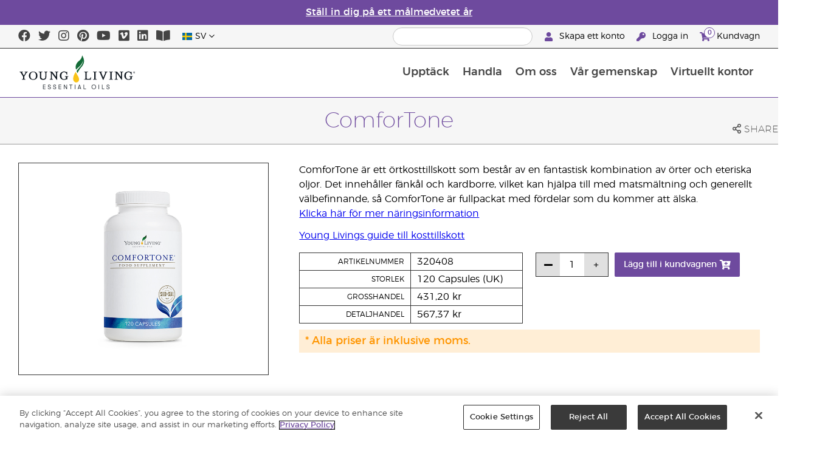

--- FILE ---
content_type: text/html; charset=utf-8
request_url: https://www.youngliving.com/sv_se/products/comfortone
body_size: 14113
content:
<!DOCTYPE html>
<html lang="en">
<head>
    <meta charset="utf-8" />
    <meta name="viewport" content="width=device-width, initial-scale=1.0" />
    <link rel="shortcut icon" href="/assets/images/favicon.ico">
    
<meta name="robots" content="NOODP"><link rel="shortcut icon" href="//assets.ctfassets.net/qx1dg9syx02d/3pGKZ2dBhL5gD0O9r85oXT/cbc2bb0c1a4f288d53cc416595b7f08a/favicon.ico"><link rel="icon" type="image/png" href="//images.ctfassets.net/qx1dg9syx02d/5jIZO8KajYqKcbg4i02tDF/179a9f82b7987d6821140dd33138191a/favicon-196x196.png?w=196&h=196" sizes="196x196"><link rel="icon" type="image/png" href="//images.ctfassets.net/qx1dg9syx02d/5jIZO8KajYqKcbg4i02tDF/179a9f82b7987d6821140dd33138191a/favicon-196x196.png?w=96&h=96" sizes="96x96"><link rel="icon" type="image/png" href="//images.ctfassets.net/qx1dg9syx02d/5jIZO8KajYqKcbg4i02tDF/179a9f82b7987d6821140dd33138191a/favicon-196x196.png?w=32&h=32" sizes="32x32"><link rel="icon" type="image/png" href="//images.ctfassets.net/qx1dg9syx02d/5jIZO8KajYqKcbg4i02tDF/179a9f82b7987d6821140dd33138191a/favicon-196x196.png?w=16&h=16" sizes="16x16"><link rel="icon" type="image/png" href="//images.ctfassets.net/qx1dg9syx02d/5jIZO8KajYqKcbg4i02tDF/179a9f82b7987d6821140dd33138191a/favicon-196x196.png?w=128&h=128" sizes="128x128"><meta name="application-name" content="Young Living"><meta name="msapplication-TileColor" content="#FFFFFF"><meta name="msapplication-TileImage" content="//images.ctfassets.net/qx1dg9syx02d/5jIZO8KajYqKcbg4i02tDF/179a9f82b7987d6821140dd33138191a/favicon-196x196.png?w=144&h=144"><meta name="msapplication-square70x70logo" content="//images.ctfassets.net/qx1dg9syx02d/5jIZO8KajYqKcbg4i02tDF/179a9f82b7987d6821140dd33138191a/favicon-196x196.png?w=70&h=70"><meta name="msapplication-square150x150logo" content="//images.ctfassets.net/qx1dg9syx02d/5jIZO8KajYqKcbg4i02tDF/179a9f82b7987d6821140dd33138191a/favicon-196x196.png?w=150&h=150"><meta name="msapplication-wide310x150logo" content="https://images.ctfassets.net/qx1dg9syx02d/7urDFp5QSScC8MBZxTthq/bcf2a7befa4cdca6ec3d85639dd23977/mstile-310x150.png?w=310&h=150"><meta name="msapplication-square310x310logo" content="https://images.ctfassets.net/qx1dg9syx02d/5jIZO8KajYqKcbg4i02tDF/179a9f82b7987d6821140dd33138191a/favicon-196x196.png?w=310&h=310"><link rel="apple-touch-icon-precomposed" href="//images.ctfassets.net/qx1dg9syx02d/5jIZO8KajYqKcbg4i02tDF/179a9f82b7987d6821140dd33138191a/favicon-196x196.png?w=152&h=152"><link rel="apple-touch-icon-precomposed" sizes="57x57" href="http://images.ctfassets.net/qx1dg9syx02d/5jIZO8KajYqKcbg4i02tDF/179a9f82b7987d6821140dd33138191a/favicon-196x196.png?w=57&h=57"><link rel="apple-touch-icon-precomposed" sizes="114x114" href="http://images.ctfassets.net/qx1dg9syx02d/5jIZO8KajYqKcbg4i02tDF/179a9f82b7987d6821140dd33138191a/favicon-196x196.png?w=114&h=114"><link rel="apple-touch-icon-precomposed" sizes="72x72" href="http://images.ctfassets.net/qx1dg9syx02d/5jIZO8KajYqKcbg4i02tDF/179a9f82b7987d6821140dd33138191a/favicon-196x196.png?w=72&h=72"><link rel="apple-touch-icon-precomposed" sizes="144x144" href="http://images.ctfassets.net/qx1dg9syx02d/5jIZO8KajYqKcbg4i02tDF/179a9f82b7987d6821140dd33138191a/favicon-196x196.png?w=144&h=144"><link rel="apple-touch-icon-precomposed" sizes="60x60" href="http://images.ctfassets.net/qx1dg9syx02d/5jIZO8KajYqKcbg4i02tDF/179a9f82b7987d6821140dd33138191a/favicon-196x196.png?w=60&h=60"><link rel="apple-touch-icon-precomposed" sizes="120x120" href="http://images.ctfassets.net/qx1dg9syx02d/5jIZO8KajYqKcbg4i02tDF/179a9f82b7987d6821140dd33138191a/favicon-196x196.png?w=120&h=120"><link rel="apple-touch-icon-precomposed" sizes="76x76" href="http://images.ctfassets.net/qx1dg9syx02d/5jIZO8KajYqKcbg4i02tDF/179a9f82b7987d6821140dd33138191a/favicon-196x196.png?w=76&h=76"><link rel="apple-touch-icon-precomposed" sizes="152x152" href="http://images.ctfassets.net/qx1dg9syx02d/5jIZO8KajYqKcbg4i02tDF/179a9f82b7987d6821140dd33138191a/favicon-196x196.png?w=152&h=152"><script type='text/javascript' src='//static.queue-it.net/script/queueclient.min.js'></script><script data-queueit-c='youngliving' data-queueit-intercept-domain='youngliving.com' data-queueit-intercept="true" type='text/javascript' src='//static.queue-it.net/script/queueconfigloader.min.js'> </script>    

    <title>ComforTone | Young Living Essential Oils</title>
    
            <link href="/assets/styles/min/libs.css?v=zpJADKrdJUGKpRODade-zjr-8IRYLCrRdfpusJHPJoc" rel="stylesheet" />
            <link href="/assets/styles/min/yl.css?v=lySZDZfWoXV3qw22c6Ov39u3R00d4V5UvEKiJ7oa38Q" rel="stylesheet" />
        
</head>
<body>
    

<script src="/assets/js/min/libs.js?v=oVXt9Vdpkk3hL5EsSDjd1u-waeEcSSvWGEvyu1mpVF8"></script>
<script src="https://cdn.gbqofs.com/yliving/virtualoffice/p/detector-dom.min.js" id="_cls_detector"></script>

    
<div id="siteHeader" class="content-group c3">

                

    
<style>
    @import url('https://fonts.cdnfonts.com/css/domaine-display');
     @font-face {
    font-family: GT_Walsheim_Pro;
    src: local("GT Walsheim Pro Regular"),local("GTWalsheimProRegular"),url(GTWalsheimProRegular.woff2) format("woff2"),url(GTWalsheimProRegular.woff) format("woff"),url(GTWalsheimProRegular.ttf) format("truetype");
    font-weight: 400;
    font-style: normal
    }
  /* Modal base styling */
.modal1 {
  display: none;
  position: fixed;
  z-index: 1;
  left: 0;
  top: 0;
  width: 100%;
  height: 100%;
  overflow: auto;
  background-color: rgba(0,0,0,0.5);
  
}

.modal-content1 {
  background-color: #fefefe;
  margin: 80px auto;
  padding: 20px;
  border: 1px solid #888;
  width: 100%;
text-align: center;

}
.modal-content1 > a{
  font-size: large;
  color: black;
  text-align: center;
  text-decoration: underline;
}
/* Close button */
.close1 {
  color: rgb(69, 69, 69);
  float: right;
  font-size: 60px !important;
  font-weight: bold;
 
}

.close1:hover,
.close1:focus {
  color: black;
  text-decoration: none;
  cursor: pointer;
}
@media (max-width: 989px) {
  .modal-content1 {

  margin: 40px auto;
 

}
}
#countdown {
 font-family: 'Domaine Display', sans-serif;
  text-align: center;
  margin-top: 20px;
margin-bottom:20px;
}

#countdown h2 {
  font-size: 1.6rem;  
  display: inline-block;
font-weight: 400;
  font-family: 'GT_Walsheim_Pro', sans-serif;
}

#timer {
  font-weight: 400;
 font-family: 'GT_Walsheim_Pro', sans-serif;
 
}
	.black-friday-link {
  font-size: 1.6rem;  
  color: white;      
  text-decoration: none; 
  font-weight: bold;  
text-decoration: underline;
font-family: 'Domaine Display', sans-serif;
}

.black-friday-link:hover {
  color: white; 
  text-decoration: underline;
}
@media only screen and (min-width: 990px) {
#siteHeader {
   transition: opacity 0.3s ease, visibility 0.3s ease;
}

}
        /* ===== Pre‑loader overlay ===== */
        #preloader {
      position: fixed;
      inset: 0;              
      display: flex;
      align-items: center;
      justify-content: center;
      background: #ffffff;
      z-index: 9999;
      opacity: 1;
      transition: opacity .4s ease-out;
    }
    #preloader img{
      width: 50%;
    }
    #preloader .loader-content {
  display: flex;
  flex-direction: column;
  align-items: center;
  gap: 1rem;        /* space between logo and bar */
}
#preloader.loaded {
      opacity: 0;
      pointer-events: none;
    }
/* bar “track” */
.loader-bar {
  width: 200px;
  height: 6px;
  background: #e0e0e0;
  border-radius: 3px;
  overflow: hidden;
  position: relative;
}
/* animated “fill” */
.loader-bar-fill {
  position: absolute;
  inset: 0;            
  background: #006E37;   
  transform: translateX(-100%);        
  animation: load 1.6s cubic-bezier(.4,0,.2,1) infinite;
}


/* keyframes – sweeps left → right in a loop */
@keyframes load {
  0%   { transform: translateX(-100%); }
  50%  { transform: translateX(0);     }
  100% { transform: translateX(100%);  }
}
</style>
<script>
  // Hide the loader
  window.addEventListener('load', () => {
    const preloader = document.getElementById('preloader');
    preloader.classList.add('loaded');          
    preloader.addEventListener('transitionend', () => preloader.remove());

    document.querySelector('main.app').hidden = false;
  });
</script>
      <!-- ===== Pre‑loader (shows until window.load fires) ===== -->
      <div id="preloader">
        <div class="loader-content">         
          <img src="https://images.ctfassets.net/x0wnv07j8mtt/2do1w6GtWLOdE9N06gKEeq/4d7c7fc88f814e83b2baf77a0fcfa9da/YL_Logo_2022_FULL__1_.svg"
               alt="Loading…">
      
          <!-- NEW progress bar -->
          <div class="loader-bar">
            <div class="loader-bar-fill"></div>
          </div>
        </div>
      </div>
<div id="siteHeaderSpecialMessageBar">
<div style="display: none;" id="countdown" >
  <h2>Årets sista rea avslutas om:<br> <span id="timer">00 dgr  00 tim  00 min  00 sek</span></h2>
</div>
<p style="display: none;">Beställ senast den 10 december för att få hem beställningen före jul!</p>
    <p >
    <a  href="/sv_se/ipaper/january-2026/reset-rituals-guide-sv-se" >
Ställ in dig på ett målmedvetet år
</a>
  </p>
</div>
<div id="linksModal2" class="modal1">
  <div class="modal-content1">
    <span class="close1">&times;</span>
    <a href="https://apps.apple.com/us/app/young-living-essentials/id6450831186">    
Ladda ner i App Store
</a><br><br>
    <a href="https://play.google.com/store/apps/details?id=com.youngliving.android">ANDROID APP I Google play
    </a><br>
  </div>
</div>
<script src="https://ajax.googleapis.com/ajax/libs/jquery/3.5.1/jquery.min.js"></script>
<script>
$(document).ready(function(){
  $('#openMessage').click(function(e) {
    e.preventDefault();
    $('#linksModal2').show();
  });

  $('.close1, #linksModal2').click(function(){
    $('#linksModal2').hide();
  });

  $('.modal-content1').click(function(e){
    e.stopPropagation(); 
  });
});
</script>
<script>

const countDownDate = new Date("2025-12-11T00:00:00Z").getTime();

const countdownFunction = setInterval(() => {
  const now = new Date().getTime();
  const distance = countDownDate - now;

  if (distance > 0) {
    const days = Math.floor(distance / (1000 * 60 * 60 * 24));
    const hours = Math.floor((distance % (1000 * 60 * 60 * 24)) / (1000 * 60 * 60));
    const minutes = Math.floor((distance % (1000 * 60 * 60)) / (1000 * 60));
    const seconds = Math.floor((distance % (1000 * 60)) / 1000);

    document.getElementById("timer").innerHTML = `${days} dgr ${hours} tim ${minutes} min ${seconds} sek`;
  } else {
    clearInterval(countdownFunction);
    document.getElementById("countdown").innerHTML = `
      <h2><a href="https://www.youngliving.com/sv_se/ipaper/december-2025/2025-dec-gift-guide-sv-se" target="_self" class="black-friday-link">Presentkatalog: Fira de viktiga stunderna</a></h2>
    `;
  }
}, 1000);
</script>


    <style>
        #siteHeaderSpecialMessageBar {
   color: #fff;
    background-color: #6E4A9E;
    width: 100%;
    height: 40px;
    display: flex;
    align-items: center;
    justify-content: center;
}

#siteHeaderSpecialMessageBar p, #siteHeaderSpecialMessageBar p a {
    color: #fff;
    margin: 0;
    text-align: center;
    font-size: 16px;
    font-family: 'Montserrat', sans-serif;
    font-weight: 700;
}

#siteHeaderSpecialMessageBar p a {
    text-decoration: underline;
}
#clonedSpecialMessageBar {
    color: #fff;
    background-color: #6E4A9E;
    width: 100%;              
       
    height: 40px;
    display: flex;
    align-items: center;
    justify-content: center;
    position: fixed;
    top: 0;
    left: 0;                 
    right: 0;                
    margin: 0 auto;            
    z-index: 1050;
transform: translateX(0);
}


#clonedSpecialMessageBar p, #clonedSpecialMessageBar p a {
    color: #fff;
    margin: 0;
    text-align: center;
    font-size: 16px;
    font-family: 'Montserrat', sans-serif;
    font-weight: 700;
}

#clonedSpecialMessageBar p a {
    text-decoration: underline;
}
.product-category h2 {
	display: none !important;
 
 };
    </style>

<script>
function convertPriceFormat() {
  const priceElements = document.querySelectorAll('.product-grid > div > .product > .meta .retail-price, .product-grid > div > .product > .meta .wholesale-price');

  priceElements.forEach(element => {
    // Extract the current price text
    let currentPrice = element.innerText.trim(); 

    currentPrice = currentPrice.replace('kr', '');


    let newPrice = currentPrice.replace('.', ',') +' '+ 'kr';


    element.innerText = newPrice;
  });
}


document.addEventListener('DOMContentLoaded', convertPriceFormat);
</script>
<script>
  !function (t, e, c, n) {
      var s = e.createElement(c);
      s.async = 1, s.src = 'https://statics.yespo.io/scripts/' + n + '.js';
      var r = e.scripts[0];
      r.parentNode.insertBefore(s, r);
      var f = function () {
          f.c(arguments);
      };
      f.q = [];
      f.c = function () {
      f.q.push(arguments);
    };
t['eS'] = t['eS'] || f;
}(window, document, 'script', '97471CC4D899479EA596C8D5C8FCAA17');
</script><script>eS('init');</script>

                
    
<div id="siteHeaderTopBar" class="content-group c3">

            <div class="content-container">
                    

    
<div class="social-media-links content">
<a class="social-icon facebook" target="_blank" href="https://www.facebook.com/YoungLivingEurope/" title="Young Living Essential Oils Facebook">
<i class="fab fa-facebook" aria-hidden="true"></i>
</a>
<a class="social-icon twitter" target="_blank" href="https://twitter.com/yleoeurope" title="Young Living Essential Oils Twitter">
<i class="fab fa-twitter" aria-hidden="true"></i>
</a>
<a class="social-icon instagram" target="_blank" href="https://www.instagram.com/younglivingeurope/" title="Instagram">
<i class="fab fa-instagram" aria-hidden="true"></i>
</a>
<a class="social-icon pinterest" target="_blank" href="https://www.pinterest.co.uk/younglivingeuro/" title="Young Living Essential Oils Pinterest">
<i class="fab fa-pinterest" aria-hidden="true"></i>
</a>
<a class="social-icon youtube" target="_blank" href="https://www.youtube.com/YoungLivingEurope" title="Young Living Essential Oils YouTube">
<i class="fab fa-youtube" aria-hidden="true"></i>
</a>
<a class="social-icon vimeo" target="_blank" href="https://vimeo.com/younglivingeurope" title="Young Living Essential Oils Vimeo">
<i class="fab fa-vimeo" aria-hidden="true"></i>
</a>
<a class="social-icon linkedin" target="_blank" href="https://www.linkedin.com/company/young-living-essential-oils/" title="Young Living Essential Oils LinkedIn">
<i class="fab fa-linkedin" aria-hidden="true"></i>
</a>
 <a href='https://library.youngliving.com/sv/se'>
        <i class='fas fa-book-open' aria-hidden='true'></i>
        </a>
</div>




                    

    
<div class="site-header-dynamic-controls">
  <div id="headerLocaleSelection" class="locale-selections"></div>
  <div id="headerProductSearch" class="yl-search" data-prodidx="YL_Products_sv_SE_Prod" data-catidx="YL_Categories_sv_SE_Prod"></div>
</div>

    <style>
        #siteHeader .site-header-dynamic-controls {
  margin: 0 10px;
  flex: 2;
  display: flex;
  align-items: center;
  justify-content: space-between;
};
    </style>



                    

    
<div id="siteHeaderVoLinks" class="content">

<a class="link signed-out" href="/vo/#/enroll/start">
  <i class="fas fa-user"></i>
Skapa ett konto
</a>
<a class="link signed-out" href="/vo/#/login">
  <i class="fas fa-key"></i>
Logga in
</a>
<span class="link signed-in">
  <i class="fas fa-user"></i>
  <span class="user-name-value"></span>
  <span class="sub-menu">
    <button class="logout-control"> Logga ut </button>
    <a href="/vo/#/my-profile-dashboard"> Min profil </a>
  </span>
</span>
<a class="link cart-icon" href="/vo/#/shopping-cart" >
  <i class="fas fa-shopping-cart">
    <span class="cart-indicator">
      <span class="cart-qty"></span>
    </span>
  </i>
Kundvagn
</a>
</div>




            </div>
</div>





                
    
<div id="siteHeaderMainBar" class="content-group c4">

            <div class="content-container">
                    

    
<div id="mobileMenuControls">
  <button id="mobileMenuBtn">
    <i class="fas fa-bars"></i>
  </button>
  <button id="mobileSearchBtn">
    <i class="fas fa-search"></i>
  </button>
</div>




                    

    
<div class="site-logo">
                <a href="/sv_SE">
<img src="https://images.ctfassets.net/x0wnv07j8mtt/2do1w6GtWLOdE9N06gKEeq/4d7c7fc88f814e83b2baf77a0fcfa9da/YL_Logo_2022_FULL__1_.svg">
                </a>
</div>




                    
    
<div id="siteHeaderMenuItems" class="content-group c6 menu-items">

                
    
<div class="content-group c1 menu-item with-content">
            <a class="title" href="/sv_SE/discover">
                Uppt&#xE4;ck
            </a>

            <div class="menu-content two-column">
                    

    

<div class='menu-content-item'>
<a class='title' href='/sv_SE/discover'>Upptäck</a>
<div class='links'>
<a href='/sv_SE/discover/guide/about'>Om Young Living</a>
<a href='/sv_se/discover/history-of-essential-oils'>Historien om oljan</a>
<a href='/sv_SE/discover/guide'>Eteriska oljor – vägledning</a>
<a href='/sv_SE/discover/seed-to-seal'>Seed to Seal</a>
<a href='/sv_SE/products/safety-guidelines'>Säkerhetsanvisningar</a>
<a href='/sv_SE/essential-oil-diffuser-guide'>Doftspridare till eteriska oljor </a>
<a href='/sv_SE/opportunity/registreringsprocessen'>Registreringsprocessen </a>
</div>
</div>
<div class='menu-content-item'>
  <span class='title'>Young Livings märken</span>
  <div class='links'>
    <a href='/sv_SE/products/c/skönhet/bad-och-kroppsvård/kidscents'>KidScents®</a>
    <a href='/sv_SE/products/c/välbefinnande/ningxia-red'>NingXia Red®</a>
    <a href='/sv_SE/products/c/savvy-minerals'>Savvy Minerals®</a>
    <a href='/sv_SE/products/c/hem/seedlings'>Seedlings®</a>
    <a href='/sv_SE/products/brands/thieves'>Thieves®</a>
      <a href='/sv_SE/simplified-by-jakob-and-kait-eu'>Simplified by Jacob + Kait</a>
  </div>
</div>

<div class='menu-content-item'>
<span class='title'>Kosttillskott</span>
<div class='links'>
  <a href='/sv_SE/products/c/välbefinnande/kosttillskott'>Kosttillskott</a>
    <a href='/sv_se/supplements-learn-about-nutrients'>Lär dig allt om näringsämnen</a>
<a href='https://viewer.ipaper.io/young-living/supplements-2025/yl-emea-supplementguide-2025-sv/'>Young Livings guide till kosttillskott</a>
</div>
</div>

<div class='menu-content-item'>
  <span class='title'>Young Livings gårdar</span>
  <div class='links'>
  <a href='/sv_se/company/younglivingfarms'>Young Livings gårdar</a>
  </div>
</div>

<div class='menu-content-item'>
<span class='title'>Vanliga frågor</span>
<div class='links'>
<a href='/blog/eu/sv/sa-anvander-man-eteriska-oljor/'>Så använder man eteriska oljor</a>
</div>
</div>




            </div>
</div>





                
    
<div id="productsMenuGroup" class="content-group c1 menu-item with-content">
            <a class="title" href="/sv_SE/products">
                Handla
            </a>

            <div class="menu-content three-column">
                    

    
<div class='menu-content-item'>
<a class="title" href='/sv_se/products/c/nyheter-och-säsongsbetonat'>Nya produkter och erbjudanden</a>
  <div class='links'>
    <a href='/sv_se/products/c/nyheter-och-säsongsbetonat'>Nya produkter och erbjudanden</a>
		<a href='/sv_SE/products/c/loved-by-millions'>Bästsäljare</a>
</div>
  </div>

	
	<div class='menu-content-item'>
	<a class="title" href='/sv_se/products/c/youngliving-brands'>Young Livings varumärken</a>
	  <div class='links'>
		<a href='/sv_se/products/c/eteriska-oljor-och-blandningar/animal-scents'>Animal Scents®</a>
		<a href='/sv_se/products/kidscents-new'>KidScents®</a>
		<a href='/sv_se/products/ningxia-red-new'>NingXia Red®</a>
		<a href='/sv_se/products/c/beauty/bloom-products'>Bloom®</a>
		<a href='/sv_se/products/c/beauty/art-products'>Art®</a>
		<a href='/sv_se/products/c/hem/seedlings-new'>Seedlings®</a>
		<a href='/sv_se/products/brands/thieves-new'>Thieves®</a>
                <a href='/sv_se/simplified-by-jakob-and-kait-eu'>Simplified by Jacob + Kait</a>
		
	  </div>
	</div>
	
	<div class='menu-content-item'>
	<a class="title" href='/sv_se/'>Kosttillskott</a>
	  <div class='links'>
		<a href='/sv_se/products/c/välbefinnande/kosttillskott-new'>Kosttillskott</a>
		
	</div>
	</div>
	<div class='menu-content-item'>
	<a class="title" href='/sv_se/roducts/c/eteriska-oljor-och-blandningar-new'>Eteriska oljeprodukter</a>
	  <div class='links'>
		<a href='/sv_SE/products/c/eteriska-oljor-och-blandningar/rena-eteriska-oljor'>Rena eteriska oljor</a>
		<a href='/sv_SE/products/c/eteriska-oljor-och-blandningar/blandningar-av-eteriska-oljor'>Blandningar av eteriska oljor</a>
		<a href='/sv_SE/products/c/eteriska-oljor-och-blandningar/rollon'>Roll-on</a>
		<a href='/sv_SE/products/c/eteriska-oljor-och-blandningar/kollektioner'>Kollektioner</a>
		<a href='/sv_se/products/c/eteriska-oljor-och-blandningar/plus-sortiment'>Våra Plus-oljor</a>
	  </div>
	</div>
	<div class='menu-content-item'>
	<a class="title" href='/sv_se/products/c/starter-kits'>Startpaket</a>
	  <div class='links'>
		<a href='/sv_se/opportunity/products/starter-kit'>Premium-startkit</a>
		<a href='/sv_se/opportunity/products/essential-rewards-paket'>Lojalitetspaket</a>
	  </div>
	</div>
	<div class='menu-content-item'>
	<a class="title" href='/sv_se/products/c/diffusers'>Doftspridare</a>
	  <div class='links'>
		<a href='/sv_se/products/c/eteriska-oljor-och-blandningar/doftspridare-tillbehör'>Doftspridare</a>
		<a href='/sv_se/products/c/replacement-parts'>Reservdelar parts</a>
		
	  </div>
	</div>
	
	<div class='menu-content-item'>
	<a class="title" href='/sv_se/products/c/business-tools'>Företagsresurser</a>
	  <div class='links'>
		<a href='/sv_se/products/id/50941'>Produktkatalog</a>
		<a href='/sv_se/shop/business-tools/samples'>Provprodukter</a>
		<a href='/sv_se/opportunity/products/business-accessories'>Accessoarer</a>
	  </div>
	</div>

	
	<div class='menu-content-item'>
	<a class="title" href='/sv_se/'>Hygienartiklar</a>
	  <div class='links'>
		<a href='/sv_se/shop/personal-care/skin-care'>Hudvård</a>
		<a href='/sv_SE/products/c/skönhet/bad-och-kroppsvård'>Bad och kroppsvård</a>
		<a href='/sv_se/products/c/eteriska-oljor-och-blandningar/massageoljor'>Massageoljor</a>
		<a href='/sv_se/products/c/skönhet/bad-och-kroppsvård/hårvård'>Hårvård</a>
		<a href='/sv_se/products/c/hem/tandvård'>Tandvård</a>
	   </div>
	</div>
	
	<div class='menu-content-item'>
	<a class="title" href='/sv_se/'>Till olika behov</a>
	  <div class='links'>
		<a href='/sv_se/shop-by-need/feminine-wellness'>Kvinnligt välbefinnande</a>
		<a href='/sv_se/shop-by-need/masculine-wellness'>Maskulint välbefinnande</a>
		<a href='/sv_se/shop-by-need/inspired-living'>En inspirerad livsstil</a>
		<a href='/sv_se/shop-by-need/natural-homecare'>Naturliga hushållsprodukter</a>
		<a href='/sv_se/shop-by-need/rest-relaxation'>Vila/avkoppling</a>
		<a href='/sv_se/shop-by-need/sport'>Sport</a>
	  </div>
	</div>
	
	
	<div class='menu-content-item'>
	<a class="title" href='/sv_se/'>Till olika årstider</a>
	  <div class='links'>
		<a href='/sv_se/shop-by-season/autumn'>Höst (psykisk hälsa)</a>
		<a href='/sv_se/shop-by-season/spring'>Vår (allergier)</a>
		<a href='/sv_se/shop-by-season/summer'>Sommar (SPF, after sun, citronella)</a>
		<a href='/sv_se/shop-by-season/winter'>Vinter (stärk immunförsvaret)</a>
	  </div>
	</div>
	
	
	




            </div>
</div>





                
    
<div class="content-group c1 menu-item with-content">
            <a class="title" href="/sv_SE/opportunity">
                Om oss
            </a>

            <div class="menu-content two-column">
                    

    
<div class='menu-content-item'>
<a class='title' href='/sv_se/opportunity/become-a-brand-partner'>Bli Brand Partner</a>
</div>
<div class='menu-content-item'>
<a class='title' href='/sv_SE/opportunity/compensation-plan'>Kompensationsplan</a>
</div>
<div class='menu-content-item'>
<a class='title' href='/sv_se/opportunity/loyalty-rewards'>Lojalitetsprogrammet</a>
</div>
<div class='menu-content-item' style="display:none;">
<a class='title' href='/sv_SE/opportunity/incentives/'>Sporren</a>
<div class='links'>
<a href='/sv_SE/opportunity/incentives/bridge-to-gold'>.</a>
</div>
</div>
<div class='menu-content-item'>
<a class='title' href='/sv_SE/company/events/recognition'>Globalt erkännande</a>
<div class='links'>

<a href='/sv_SE/opportunity/Recognition/rank-advancement'>Rankningsnivåer</a>
<a href='/sv_SE/company/events/recognition'>Retreats för globalt erkännande</a>
</div>
</div>
<div class='menu-content-item'>
<a class='title' href='/sv_SE/company/about/anniversary/25-benefits-of-being-a-young-living-member'>25 BRAND PARTNER-FÖRMÅNER
</a>
</div>
<div class='menu-content-item'>
<a class='title' href='/sv_SE/opportunity/products'>Möjligheter och produkter</a>
</div>

------

<div class='menu-content-item'>
<a class='title' href='/en_gb/opportunity/become-a-brand-partner'>Bli Brand Partner</a>
<div class='links'>
<a href='/en_GB/opportunity/become-a-brand-partner'>Bli Brand Partner</a>
</div>
</div>

<div class='menu-content-item'>
<a class='title' href='/en_GB/opportunity/compensation-plan'>Kompensationsplan</a>
<div class='links'>
<a href='/en_GB/opportunity/compensation-plan'>Kompensationsplan</a>
</div>
</div>

<div class='menu-content-item'>
<a class='title' href='/en_gb/opportunity/loyalty-rewards'>Lojalitetsprogrammet</a>
<div class='links'>
<a href='/en_GB/opportunity/loyalty-rewards'>Lojalitetsprogrammet</a>
</div>
</div>

<div class='menu-content-item'>
<a class='title' href='/en_GB/opportunity/success'>Framgångsberättelser</a>
<div class='links'>
<a href='/en_GB/opportunity/success'>Framgångsberättelser</a>
</div>
</div>

<div class='menu-content-item'>
<a class='title' href='/en_gb/company/events/recognition'>Globalt erkännande</a>
<div class='links'>
<a href='/en_GB/opportunity/Recognition/rank-advancement'>Rankningsnivåer</a>
<a href='/en_GB/company/events/recognition'>Retreats för globalt erkännande</a>
</div>
</div>

<div class='menu-content-item'>
<a class='title' href='/en_GB/company/about/anniversary/25-benefits-of-being-a-young-living-member'>25 BRAND PARTNER-FÖRMÅNER</a>
<div class='links'>
<a href='/en_GB/company/about/anniversary/25-benefits-of-being-a-young-living-member'>25 BRAND PARTNER-FÖRMÅNER</a>
</div>
</div>






            </div>
</div>





                
    
<div class="content-group c1 menu-item with-content">
            <a class="title" href="/sv_SE/company">
                V&#xE5;r gemenskap
            </a>

            <div class="menu-content three-column">
                    

    
  <div class='menu-content-item'>
  <a class='title' href='/sv_SE/company/about'>Om Young Living</a>
  <div class='links'>
  <a href='/sv_SE/company/our-founder'>Vår grundare</a>
  <a href='/sv_SE/company/about/mission-statement'>Mission och vision</a>
  <a href='/sv_SE/company/about/executive-management-team'>Ledningsgrupp</a>
  <a href='/sv_SE/company/about/global-leadership-team'>Global ledningsgrupp</a>
  <a href='/sv_se/company/protecting-our-planet'>Vi skyddar planeten</a>
  <a href='/sv_SE/company/younglivingfarms'>Young Livings gårdar</a>
  <a href='/sv_se/yl-patent-page'>Young Living Patents</a>
  <a href='/sv_SE/discover/the-young-living-difference'>Skillnaden med Young Living</a>
  </div>
  </div>

  <div class='menu-content-item'>
  <a class='title' href='/sv_SE/company/events/featured-events'>Evenemang</a>
  <div class='links'>
<a style="display: none;" href='/sv_se/kick-off-2025'>Kick-Off </a>
<a href='/sv_SE/company/events/featured-events'>Alla evenemang</a>
<a style="display: none;" href='/sv_se/european-convention-vienna'>European Convention 2025</a>
<a href='/sv_se/greece-together-incentive'>Greece Together</a>
<a href='/sv_se/company/events/featured-events/young-living-day'>Young Living Day</a>
    <a href='/sv_SE/company/events/recognition'>Belöningsresor</a>
    </div>
  </div>

  <div class='menu-content-item'>
  <span class='title'>Möjligheter</span>
  <div class='links'>
  <a href='https://www.youngliving.com/sv_SE/opportunity/Promotions/ '>Erbjudanden </a>
<a style="display: none;"  href='/sv_s/december-enrolment-promotion'>Värvningserbjudande</a>
<a style="display: none;"  href='https://www.youngliving.com/sv_se/incentive-3-2-1'>Kampanjen 3-2-1</a>
<a style="display: none;" href='https://www.youngliving.com/sv_se/discover-yl-incentive'>Upptäck YL: ditt möte, ditt momentum!</a>
<a href='https://young-living.esclick.me/1NJh1o3CdAWq'>Nyhetsbrev</a>
  </div>
  </div>

  <div class='menu-content-item'>
  <a class='title' href='/sv_se/company/media'>Media Center</a>
  <div class='links'>
  <a href='https://library.youngliving.com/sv/se'>Digitalt Bibliotek</a>
  <a href='https://www.youngliving.com/blog/eu/sv/'>Blogg</a>
  </div>
  </div>  
  
  <div class='menu-content-item'>
  <a class='title' href='/sv_SE/company/contactus'>Kontakta oss</a>
  <div class='links'>
  <a href='/sv_SE/company/contactus/GHQ-virtual-tour'>Globalt huvudkontor</a>
  <a href='/sv_SE/company/contactus/international'>Internationella kontor</a>
  <a href='/sv_SE/company/careers'>Jobbmöjligheter</a>
  </div>
  </div>





            </div>
</div>





                
    
<div class="content-group c1 menu-item with-content">
            <a class="title" href="/vo">
                Virtuellt kontor
            </a>

            <div class="menu-content two-column">
                    

    
<div class="menu-content-item signed-out">
<a class="title" href="/vo/#/login">
                Logga in
            </a>
</div>
<div class="menu-content-item signed-out">
<a class="title" href="/vo/#/enroll/start">
                Bli Brand Partner
            </a>
</div>
<div class="menu-content-item signed-in with-content">
<a class="title" href="/vo/#/dashboard">
                Instrumentpanel
            </a>
<div class="links">
<a href="/vo/#/dashboard/summary">
                   Översikt
                 </a>
<a href="/vo/#/dashboard/qualification">
                   Rankningsnivå
                 </a>
<a href="/vo/#/dashboard/silverbound">
                   Silver Bound
                 </a>
</div>
</div>
<div class="menu-content-item signed-in">
<a class="title" href="/vo/#/news">
                Nyheter för Brand Partner
            </a>
</div>
<div class="menu-content-item signed-in with-content">
<a class="title" href="/vo/#/essential-rewards">
                Lojalitetsprogram
            </a>
<div class="links">
<a href="/vo/#/essential-rewards/dashboard/my-order">
                   Min månadsbeställning
                 </a>
<a href="/vo/#/essential-rewards/dashboard/points">
                   Lojalitetspoäng
                 </a>
<a href="/vo/#/essential-rewards/dashboard/pv-assistant">
                   PV-assistenten
                 </a>
</div>
</div>
<div class="menu-content-item signed-in">
<a class="title" href="/vo/#/quick-order/shopping-cart">
                Kundvagn
            </a>
</div>
<div class="menu-content-item signed-in">
<a class="title" href="/vo/#/organization">
                Min organisation
            </a>
<div class="links">
<a href="/vo/#/organization/fs">
                   Komplett vy
                 </a>
<a href="/vo/#/organization">
                   Min organisation
                 </a>
<a href="/vo/#/messagecenter">
                   Meddelandecentret
                 </a>
</div>
</div>
<div class="menu-content-item signed-in with-content">
<a class="title" href="/vo/#/resources">
                Resurser för Brand Partner
            </a>
<div class="links">
<a href="/vo/#/resources">
                   Resurser för Brand Partner
                 </a>
<a href="/vo/#/resources/policies">
                   Policyer och rutiner
                 </a>
<a href="/vo/#/event-asset-hub">
                   Event Asset Hub
                 </a>
<a href="/vo/#/link-builder">
                   Länkskapare
                 </a>
</div>
</div>
<div class="menu-content-item signed-in with-content">
<a class="title" href="/vo/#/my-profile-dashboard">
                Min profil
            </a>
<div class="links">
<a href="/vo/#/my-profile-dashboard">
                   Min profil
                 </a>
<a href="/vo/#/account/commissions">
                   Mina provisioner
                 </a>
<a href="/vo/#/account-information/order-history">
                   Min beställningshistorik
                 </a>
<a href="/vo/#/my-address-book">
                   Min adressbok
                 </a>
<a href="/vo/#/my-profile/my-wallet">
                   Min plånbok
                 </a>
<a href="/vo/#/my-profile/voucher/voucher-history">
                  Kuponghistorik
                 </a>
<a href="/vo/#/my-profile/preferences">
                   Mina inställningar
                 </a>
<a href="/vo/#/pws/subscription">
                   MyYL-hemsidan
                 </a>
</div>
</div>





            </div>
</div>





                

    
<div id="mainMenuLocaleSelection" class="locale-selections"></div>




</div>





                    

    
<div id="mobileMenuIndicators">
  <a class="cart-icon" href="/vo/#/shopping-cart" >
    <i class="fas fa-shopping-cart"></i>
    <span class="cart-indicator">
      <span class="cart-qty"></span>
    </span>
  </a>
</div>

<div id="mobileSearchBar">
  <div class="yl-search" data-prodidx="YL_Products_sv_SE_Prod" data-catidx="YL_Categories_sv_SE_Prod"></div>
</div>




            </div>
</div>





</div>


    <style>
        @media only screen and (max-width: 989px) {
  body {
    padding-top: 97px;
  }

  #siteHeader #siteHeaderMainBar #mobileSearchBar {
    top: 97px;
  }

  #siteHeader #siteHeaderMainBar>.content-container>.menu-items {
    top: 97px;
  }
}

@media only screen and (min-width: 990px) {
  body {
    padding-top: 160px;
  }
}

@media only screen and (min-width: 990px) {
#siteHeader #siteHeaderMainBar>.content-container>.menu-items .menu-item>.menu-content>.menu-content-item>.title {
    color: #6E4A9E;
    display: block;
    font-size: 16px;
    font-weight: normal;
    padding-bottom: 3px;
    border-bottom: 1px solid #b3b3b3;
    margin-bottom: 10px;
    font-family: 'Montserrat', sans-serif;
    text-decoration: none;
}
};
    </style>


    <main id="mainPage">
            <header id="pageTitle">
                <div class="content-container">
                    <div id="pageTitleContent">
                        <h1>ComforTone</h1>

                    </div>
                    <div class="social-share-links">
                        <div class="icon a2a_dd">
                            <i class="far fa-share-alt"></i>
                            <span class="text">Share</span>
                        </div>
                    </div>
                </div>
            </header>


            

<div class="product-view">
    <div class="content-container">
        <div class="product-images">
            <div id="productImageView">
                <div class="image-wrap">
                    <div class="image-view">
                        <div class="image">
                            <img src="https://static.youngliving.com/productimages/large/320408.jpg" onerror="this.src='/assets/images/no-image.svg'"/>
                        </div>
                    </div>
                </div>
            </div>
        </div>
        <div class="product-meta">
            <div class="description">
                <p>
                    <p>ComforTone är ett örtkosttillskott som består av en fantastisk kombination av örter och eteriska oljor. Det innehåller fänkål och kardborre, vilket kan hjälpa till med matsmältning och generellt välbefinnande, så ComforTone är fullpackat med fördelar som du kommer att älska. </p>

<p><a href="https://static.youngliving.com/EU-DOCS/PDFS/nutrition_info/Comfortone.pdf" target="_blank">Klicka här för mer näringsinformation</a></p>

<br><div class="link-button" align="left"><a href="https://viewer.ipaper.io/young-living/supplements-2025/yl-emea-supplementguide-2025-sv/" class="button-cta">Young Livings guide till kosttillskott</a></div>

                </p>
            </div>

            <div id="shoppingInformation" class="shopping-information">
                <div class="sku-information">
                    <table>
                        <tbody>
                        <tr>
                            <td>
                                    Artikelnummer
                            </td>
                            <td class="part-number">
                            </td>
                        </tr>
                        <tr>
                            <td>
                                    Storlek
                            </td>
                            <td class="variant">
                            </td>
                        </tr>
                        <tr>
                            <td>
                                    Grosshandel
                            </td>
                            <td class="wholesale-price">
                            </td>
                        </tr>
                        <tr>
                            <td>
                                    Detaljhandel
                            </td>
                            <td class="retail-price">
                            </td>
                        </tr>
                        <tr class="signed-in">
                            <td>
                                    PV
                            </td>
                            <td class="point-value">
                            </td>
                        </tr>
                        </tbody>
                    </table>
                </div>
                <div class="sku-controls">
                    <div class="available-skus"></div>
                    <div class="controls">
                        <div class="quantity-controls">
                            <button class="quantity-decrement control" data-itemid="">
                                <i class="fas fa-minus"></i>
                            </button>
                            <input type="text" readonly data-itemid="" value="1" />
                            <button class="quantity-increment control" data-itemid="">
                                <i class="fas fa-plus"></i>
                            </button>
                        </div>
                        <div class="cart-controls">
                            <button class="add-to-cart" data-itemid="">
                                <span>L&#xE4;gg till i kundvagnen</span>
                                <i class="fas fa-cart-plus"></i>
                            </button>
                        </div>
                    </div>
                </div>
            </div>

            <p id="outOfStockWarning" class="warning">
                This item is currently not available for purchase.
            </p>

            <p id="memberOnlyWarning" class="warning">
                Den här produkten kan endast köpas av registrerade Brand Partner eller som en del av lojalitetsprogrammet.
            </p>

            <p id="taxInclusiveWarning" class="warning">
                * Alla priser är inklusive moms.
            </p>
        </div>
    </div>
</div>

<script>
    window.productId = 38622;
</script>



        <div id="pageBody" class="has-sidebar">
            <div class="content-container">
                    <nav id="pageNavigation" class="page-sidebar">
                        <div class="sidebar">
                            
<div id="productsMenuGroup" class="content-group c1 menu-item with-content">
            <a class="title" href="/sv_SE/products">
                Handla
            </a>

            <div class="menu-content three-column">
                    

    
<div class='menu-content-item'>
<a class="title" href='/sv_se/products/c/nyheter-och-säsongsbetonat'>Nya produkter och erbjudanden</a>
  <div class='links'>
    <a href='/sv_se/products/c/nyheter-och-säsongsbetonat'>Nya produkter och erbjudanden</a>
		<a href='/sv_SE/products/c/loved-by-millions'>Bästsäljare</a>
</div>
  </div>

	
	<div class='menu-content-item'>
	<a class="title" href='/sv_se/products/c/youngliving-brands'>Young Livings varumärken</a>
	  <div class='links'>
		<a href='/sv_se/products/c/eteriska-oljor-och-blandningar/animal-scents'>Animal Scents®</a>
		<a href='/sv_se/products/kidscents-new'>KidScents®</a>
		<a href='/sv_se/products/ningxia-red-new'>NingXia Red®</a>
		<a href='/sv_se/products/c/beauty/bloom-products'>Bloom®</a>
		<a href='/sv_se/products/c/beauty/art-products'>Art®</a>
		<a href='/sv_se/products/c/hem/seedlings-new'>Seedlings®</a>
		<a href='/sv_se/products/brands/thieves-new'>Thieves®</a>
                <a href='/sv_se/simplified-by-jakob-and-kait-eu'>Simplified by Jacob + Kait</a>
		
	  </div>
	</div>
	
	<div class='menu-content-item'>
	<a class="title" href='/sv_se/'>Kosttillskott</a>
	  <div class='links'>
		<a href='/sv_se/products/c/välbefinnande/kosttillskott-new'>Kosttillskott</a>
		
	</div>
	</div>
	<div class='menu-content-item'>
	<a class="title" href='/sv_se/roducts/c/eteriska-oljor-och-blandningar-new'>Eteriska oljeprodukter</a>
	  <div class='links'>
		<a href='/sv_SE/products/c/eteriska-oljor-och-blandningar/rena-eteriska-oljor'>Rena eteriska oljor</a>
		<a href='/sv_SE/products/c/eteriska-oljor-och-blandningar/blandningar-av-eteriska-oljor'>Blandningar av eteriska oljor</a>
		<a href='/sv_SE/products/c/eteriska-oljor-och-blandningar/rollon'>Roll-on</a>
		<a href='/sv_SE/products/c/eteriska-oljor-och-blandningar/kollektioner'>Kollektioner</a>
		<a href='/sv_se/products/c/eteriska-oljor-och-blandningar/plus-sortiment'>Våra Plus-oljor</a>
	  </div>
	</div>
	<div class='menu-content-item'>
	<a class="title" href='/sv_se/products/c/starter-kits'>Startpaket</a>
	  <div class='links'>
		<a href='/sv_se/opportunity/products/starter-kit'>Premium-startkit</a>
		<a href='/sv_se/opportunity/products/essential-rewards-paket'>Lojalitetspaket</a>
	  </div>
	</div>
	<div class='menu-content-item'>
	<a class="title" href='/sv_se/products/c/diffusers'>Doftspridare</a>
	  <div class='links'>
		<a href='/sv_se/products/c/eteriska-oljor-och-blandningar/doftspridare-tillbehör'>Doftspridare</a>
		<a href='/sv_se/products/c/replacement-parts'>Reservdelar parts</a>
		
	  </div>
	</div>
	
	<div class='menu-content-item'>
	<a class="title" href='/sv_se/products/c/business-tools'>Företagsresurser</a>
	  <div class='links'>
		<a href='/sv_se/products/id/50941'>Produktkatalog</a>
		<a href='/sv_se/shop/business-tools/samples'>Provprodukter</a>
		<a href='/sv_se/opportunity/products/business-accessories'>Accessoarer</a>
	  </div>
	</div>

	
	<div class='menu-content-item'>
	<a class="title" href='/sv_se/'>Hygienartiklar</a>
	  <div class='links'>
		<a href='/sv_se/shop/personal-care/skin-care'>Hudvård</a>
		<a href='/sv_SE/products/c/skönhet/bad-och-kroppsvård'>Bad och kroppsvård</a>
		<a href='/sv_se/products/c/eteriska-oljor-och-blandningar/massageoljor'>Massageoljor</a>
		<a href='/sv_se/products/c/skönhet/bad-och-kroppsvård/hårvård'>Hårvård</a>
		<a href='/sv_se/products/c/hem/tandvård'>Tandvård</a>
	   </div>
	</div>
	
	<div class='menu-content-item'>
	<a class="title" href='/sv_se/'>Till olika behov</a>
	  <div class='links'>
		<a href='/sv_se/shop-by-need/feminine-wellness'>Kvinnligt välbefinnande</a>
		<a href='/sv_se/shop-by-need/masculine-wellness'>Maskulint välbefinnande</a>
		<a href='/sv_se/shop-by-need/inspired-living'>En inspirerad livsstil</a>
		<a href='/sv_se/shop-by-need/natural-homecare'>Naturliga hushållsprodukter</a>
		<a href='/sv_se/shop-by-need/rest-relaxation'>Vila/avkoppling</a>
		<a href='/sv_se/shop-by-need/sport'>Sport</a>
	  </div>
	</div>
	
	
	<div class='menu-content-item'>
	<a class="title" href='/sv_se/'>Till olika årstider</a>
	  <div class='links'>
		<a href='/sv_se/shop-by-season/autumn'>Höst (psykisk hälsa)</a>
		<a href='/sv_se/shop-by-season/spring'>Vår (allergier)</a>
		<a href='/sv_se/shop-by-season/summer'>Sommar (SPF, after sun, citronella)</a>
		<a href='/sv_se/shop-by-season/winter'>Vinter (stärk immunförsvaret)</a>
	  </div>
	</div>
	
	
	




            </div>
</div>



                        </div>
                    </nav>
                <div id="pageBodyContent">
                    








    
    <div class="product-content-tabs">
            <a href="#howToUseContent" class="tab active">
                <span>Anv&#xE4;ndning</span>
            </a>

            <a href="#ingredientsContent" class="tab">
                <span>Ingredienser</span>
            </a>

    </div>

    <div id="howToUseContent" class="product-content content-block">
        <h2>Anv&#xE4;ndning</h2>

        <div class="content">
            <p><p> Ta 1 kapsel 4 gånger varje dag. Drick minst 2 liter vatten under dagen för bästa resultat. </p></p>
        </div>
    </div>

    <div id="ingredientsContent" class="product-content content-block">
        <h2>Ingredienser</h2>

        <div class="content">
            <p>Fänkålsfrö (Foeniculum vulgare) (424,5 mg), skal från psylliumfrö (Plantago ovata), vegetabilisk kapsel [hydroxypropylmetylcellulosa, vatten], rotpulver från stor kardborre (Arctium lappa) (324,5 mg), vitlökspulver (Allium sativum), rotpulver från röd solhatt (Echinacea purpurea), riskli, rotextrakt från läkerabarber (Rheum officinale) (innehåller maltodextrin), berberisrotextrakt (Berberis vulgaris) (innehåller maltodextrin), hartspulver från asafoetida (Ferula foetida), geleringsmedel [äppelpektin], cascara-sagradabark (Rhamnus purshiana), klumpförebyggande medel [kiseldioxid], hartsolja från copaiba (Copaifera officinalis)*, olja av ingefära (Zingiber officinale)*, olja från tangerinskal (Citrus reticulata)*, olja från anisfrö (Pimpinella anisum)*, olja från pepparmyntsblad (Mentha piperita)*, olja från rosmarinblad (Rosmarinus officinalis)*, olja från kamomillblommor (Matricaria recutita)*<br></p><p>*Högkvalitativ eterisk olja
</p>
        </div>
    </div>



                </div>
            </div>
        </div>
    </main>

    
<div id="siteFooter" class="content-group c1">

            <div class="content-container">
                    

    
<div id='siteFooterTopBar'>
    <div class='links'>
    <a href='tel:+46020793400'>Kundtjänst: 020 793400</a>
    <a href='/sv_SE/company/contactus'>Kontakta Oss</a>
    <a href='/vo/#/dashboard/summary'>Virtuellt kontor</a>
    <a href='/vo/#/enroll/start'>Medlemskap</a>
    </div>
    </div>
    <div id='siteFooterMainBar'>
    <div class='content-container'>
    <div class='section links'>
    <a href='/vo/#/signup/new-start'>Bli medlem</a>
    <a href='/sv_SE/company/contactus'>Kundtjänst</a>
    <a href='/sv_SE/company/events'>Event och mediecenter</a>
    </div>
    <div class='section links'>
    <a href='/blog/eu/sv/'>Young Livings blogg</a>
    <a href='https://younglivingfoundation.org/'>D. Gary Young Foundation</a>
    </div>
    <div class='section content'>
    <h3>Kontakta oss</h3>
    <p>Young Living Europe B.V. 
    <br />Peizerweg 97 
    <br />9727 AJ Groningen 
    <br />Nederländerna
    <br />
    </p>
    <p>Kundtjänst – Avgiftsfritt lokalsamtal (ej från mobiltelefon): 
    <a href="tel:+46020793400">020 793400</a>
    </p>
    </div>
    </div>
    </div>
    <div id='siteFooterBottomBar'>
    <div class='content-container'>
    <div class='copyright'>
    <p>Upphovsrätt © 2021 Young Living Essential Oils. Med ensamrätt. | 
    <a href='/sv_SE/company/privacy'>Sekretess</a>
    </p>
    </div>
    <div class='social-media-links content'>
    <a href='https://www.facebook.com/YoungLivingEurope/'>
    <i class='fab fa-facebook' aria-hidden='true'></i>
    </a>
    <a href='https://twitter.com/yleoeurope'>
    <i class='fab fa-twitter' aria-hidden='true'></i>
    </a>
    <a href='https://www.instagram.com/younglivingeurope'>
    <i class='fab fa-instagram' aria-hidden='true'></i>
    </a>
    <a href='https://www.pinterest.co.uk/younglivingeuro/'>
    <i class='fab fa-pinterest' aria-hidden='true'></i>
    </a>
    <a href='https://www.youtube.com/YoungLivingEurope'>
    <i class='fab fa-youtube' aria-hidden='true'></i>
    </a>
    <a href='https://vimeo.com/younglivingeurope'>
    <i class='fab fa-vimeo' aria-hidden='true'></i>
    </a>
    <a href='https://www.linkedin.com/company/young-living-essential-oils/'>
    <i class='fab fa-linkedin' aria-hidden='true'></i>
    </a>
 
    <a href='https://library.youngliving.com/sv/se'>
        <i class='fas fa-book-open' aria-hidden='true'></i>
        </a>
    </div>
    </div>
    </div>
    <div id="siteFooterSpecialMessageBar">
      <p  style="display:none;">
         <a href="/sv_SE/company/coronavirus-update-centre"> KLICKA HÄR </a>:
    Läs om vad vi gör angående covid-19-pandemin
    </p>
    </div>
    
    

    <style>
        #siteFooterSpecialMessageBar {
   color: #fff;
    background-color: #6E4A9E;
    width: 100%;
    height: 40px;
    display: flex;
    align-items: center;
    justify-content: center;
}

#siteFooterSpecialMessageBar p, #siteFooterSpecialMessageBar p a {
    color: #fff;
    margin: 0;
    text-align: center;
    font-size: 16px;
    font-family: 'Montserrat', sans-serif;
    font-weight: 700;
}

#siteFooterSpecialMessageBar p a {
    text-decoration: underline;
}

#siteFooterCookieWarningBar {
  position: fixed;
  bottom: 0;
  left: 0;
  right: 0;
  background-color: #4CAF50;
  z-index: 100;
  padding: 30px;
  text-align: center;
  display: none;
}

#siteFooterCookieWarningBar.active {
  display: block;
}

#siteFooterCookieWarningBar p {
  font-size: 20px;
  color: #fff;
  font-weight: 700;
  text-align: center;
}

#siteFooterCookieWarningBar #acceptCookieBtn {
  display: inline-block;
  background-color: #fff;
  margin-top: 15px;
  border-radius: 5px;
  padding: 15px;
  color: #0065a0;
  font-size: 16px;
  font-weight: 700;
  cursor: pointer;
};
    </style>

<script>
(function () {
  var cookiesAccepted = window.localStorage.getItem('cookiesAccepted');

  if (!cookiesAccepted) {
    var bar = $('#siteFooterCookieWarningBar');

    bar.addClass('active');

    $('#acceptCookieBtn').on('click', function () {
          window.localStorage.setItem('cookiesAccepted',true);
          bar.removeClass('active');
    });
    }
})();
</script>

            </div>
</div>




<link href="/assets/styles/min/share-button.css?v=XhwVWDAKYApOvyC3mPKDYD8kQbhZhGF4zSU6FXhsuh4" rel="stylesheet" />

    
            <script src="https://static.addtoany.com/menu/page.js" defer></script>
            <script id="shareButtonJs" src="/assets/js/min/share-button.js?v=BBt-cZILIZxDB8NynhQi3euQCLwDnTyCi0BgB9f56wA" defer></script>
            <script src="/assets/js/min/main-yl.js?v=zQRzvuMHJ-YPGkbCncoMiegN8f5qSa4SYYB12QlJuo8"></script>
<script>(function(w,d,s,l,i){w[l]=w[l]||[];w[l].push({'gtm.start':
new Date().getTime(),event:'gtm.js'});var f=d.getElementsByTagName(s)[0],
j=d.createElement(s),dl=l!='dataLayer'?'&l='+l:'';j.async=true;j.src=
'//www.googletagmanager.com/gtm.js?id='+i+dl;f.parentNode.insertBefore(j,f);
})(window,document,'script','dataLayer','GTM-LF7K');</script><noscript><iframe src="//www.googletagmanager.com/ns.html?id=GTM-LF7K" height="0" width="0" style="display:none;visibility:hidden"></iframe></noscript><script type="text/javascript" src="//s7.addthis.com/js/300/addthis_widget.js#pubid=ra-4fb535991f2e64a1"></script>        
    
        <script src="https://kustomer-chat.awsvoprd.youngliving.com/remoteEntry.js"></script>
        <script>
            yl_chat.get('./YlChat').then(module => {
                const YlChat = module();
                YlChat.initializeChat('sv-SE');
            });
        </script>
    
    
    <script src="https://scripts.youngliving.com/onetrust/remoteEntry.js"></script>
    <script>yl_onetrust_banner.get('./CookieBanner').then(module => {
            const CB = module();
            CB.initializeCookieBanner();
        });</script>

    
        <script src="https://zcc-chat.ec.youngliving.com/remoteEntry.js"></script>
        <script>
            if (window.yl_zcc_chat) {
                window.yl_zcc_chat.get('./ChatLoader').then(async (module) => {
                    console.log('ChatLoader loaded:', module);
                    const ChatModule = module();
                    console.log('Initializing chat with locale:', 'sv-SE');
                    const result = await ChatModule.initializeChat({ locale: 'sv-SE' });
                    if (result.isChatLoaded) {
                        // Try to hide BoldChat
                        const boldChatButton = document.getElementById('liveChatBtn');
                        if (boldChatButton) {
                            boldChatButton.style.display = 'none';
                        }
                    }
                }).catch(error => {
                    console.error('Error:', error);
                });
            } else {
                console.error('zoom_chat_remote is not defined');
            }
        </script>
    
</body>
</html>


--- FILE ---
content_type: application/javascript;charset=utf-8
request_url: https://statics.yespo.io/scripts/97471CC4D899479EA596C8D5C8FCAA17.js
body_size: 223096
content:
window._esConfig={"tenantId":"FEEBA49","tenantIsActive":true,"guid":"97471CC4D899479EA596C8D5C8FCAA17","orgId":96752,"siteId":96752,"events":{},"version":"latest","features":{"tracking":true,"formsVersion":3,"mulanRecoms":false,"CHECK_SEGMENT_MEMBERSHIP":true,"SEGMENT_BY_CONTACT_ACTIVITY_IN_WIDGET":true,"TRACKING_EVENTS_TROTTLING_DISABLE":false},"productAvailableFields":[],"crawler":{"pages":{"product":[],"catalog":[],"landing":[],"search":[],"main":[]},"product":{"url":[],"category_id":[],"brand":[],"description":[],"imgurl":[],"isInStock":[],"name":[],"price":[],"productKey":[],"tags":[],"child_ids":[]},"status_cart":[],"checkout":[],"user":[]},"recommendations":{},"recommendationVariants":{},"recommendationConfig":{},"forms":{"23206":{"id":23206,"name":"[HR] Subscribe to YL","publishStatus":"FOR_ALL","testingStatus":"OFF"},"22281":{"id":22281,"name":"test","publishStatus":"DEBUG","testingStatus":"OFF"},"20490":{"id":20490,"name":"DE Parcel shop","publishStatus":"DEBUG","testingStatus":"OFF"},"23181":{"id":23181,"name":"[ES] Subscribe to YL","publishStatus":"FOR_ALL","testingStatus":"OFF"},"23182":{"id":23182,"name":"[DE] Subscribe to YL","publishStatus":"FOR_ALL","testingStatus":"OFF"},"23183":{"id":23183,"name":"[CS] Subscribe to YL","publishStatus":"FOR_ALL","testingStatus":"OFF"},"23184":{"id":23184,"name":"[NL] Subscribe to YL","publishStatus":"FOR_ALL","testingStatus":"OFF"},"23185":{"id":23185,"name":"[FI] Subscribe to YL","publishStatus":"FOR_ALL","testingStatus":"OFF"},"18705":{"id":18705,"name":"[TEST] Convention'25","publishStatus":"DEBUG","testingStatus":"OFF"},"23186":{"id":23186,"name":"[LT] Subscribe to YL","publishStatus":"FOR_ALL","testingStatus":"OFF"},"23187":{"id":23187,"name":"[PL] Subscribe to YL","publishStatus":"FOR_ALL","testingStatus":"OFF"},"23188":{"id":23188,"name":"[RO] Subscribe to YL","publishStatus":"FOR_ALL","testingStatus":"OFF"},"23189":{"id":23189,"name":"[RU] Subscribe to YL","publishStatus":"FOR_ALL","testingStatus":"OFF"},"14103":{"id":14103,"name":"Subscribe to YL","publishStatus":"FOR_ALL","testingStatus":"OFF"},"23191":{"id":23191,"name":"[SV] Subscribe to YL","publishStatus":"FOR_ALL","testingStatus":"OFF"}},"formVariants":{"f23189v23189":{"formId":23189,"id":"f23189v23189","type":"BUILT_IN","placements":[{"selector":"#widget-email","insertType":"BEFORE_BEGIN"}],"rules":{"FREQUENCY":{"enabled":true,"type":"FREQUENCY","predicates":[{"name":"NO_LIMIT","isActive":true}]},"CUSTOM_CODE":{"enabled":false},"SELECTOR":{"enabled":false,"selector":"","selectors":[]},"TARGETING":{"enabled":true,"type":"TARGETING","schema":{"include":{"relation":"AND","groups":[{"relation":"OR","conditions":[]},{"relation":"AND","conditions":[{"operand":{"name":"DEVICE_TYPE"}}]},{"relation":"OR","conditions":[{"operand":{"name":"URL"},"operator":"CONTAINS_ONE_OF","value":"ru_eu"}]}]},"exclude":{"relation":"OR","groups":[{"relation":"OR","conditions":[{"operand":{"name":"URL"},"operator":"CONTAINS_ONE_OF","value":"en_gb"}]}]}}},"SCHEDULE":{"enabled":false,"type":"SCHEDULE","predicates":[]},"HIDE":{"enabled":false,"type":"HIDE","relation":"OR","conditions":[]}},"fields":[{"id":"email","label":"email","options":[]},{"id":"first_name","label":"first_name","options":[]},{"id":"text_input_58c44826-92e8-45fc-887e-3114317b7e50","label":"255047","options":[]}],"checkThisWidgetOnly":false,"asyncRules":{},"prizePoolIds":[],"revision":"f25dbc59-80f5-4808-8e6e-02e716825444","asyncRulesEnabled":false,"useCase":"SUBSCRIPTION_FORM","widgetType":"SUBSCRIPTION_FORM"},"f20490v20490":{"formId":20490,"id":"f20490v20490","type":"DETACHED","placements":[],"rules":{"FREQUENCY":{"enabled":true,"type":"FREQUENCY","predicates":[{"name":"ONCE_PER_SESSION","isActive":true}]},"CUSTOM_CODE":{"enabled":false},"SELECTOR":{"enabled":false,"selector":"","selectors":[]},"TARGETING":{"enabled":true,"type":"TARGETING","schema":{"include":{"relation":"AND","groups":[{"relation":"AND","conditions":[{"operator":"TIME_SPENT_ON_PAGE","value":{"unit":"SECOND","amount":"10"},"operand":{"name":"VISITOR"}}]},{"relation":"AND","conditions":[{"operand":{"name":"DEVICE_TYPE"}}]},{"relation":"OR","conditions":[{"operand":{"name":"URL"},"operator":"CONTAINS_ONE_OF","value":"/vo/"}]}]},"exclude":{"relation":"OR","groups":[]}}},"SCHEDULE":{"enabled":false,"type":"SCHEDULE","predicates":[]},"ANNOYANCE":{"type":"SHOW_REGARDLESS_OF_THE_DISPLAY_OF_WIDGETS"},"HIDE":{"enabled":true,"type":"HIDE","relation":"OR","conditions":[{"name":"WIDGET_CLOSED","isActive":true,"params":{"unit":"COUNT","amount":1}}]}},"fields":[],"checkThisWidgetOnly":false,"asyncRules":{"SHOW_IF_SEGMENT_MEMBER":{"enabled":true,"segmentId":201833877}},"prizePoolIds":[],"asyncRulesEnabled":false,"useCase":"INFORMER","widgetType":"INFORMER"},"f23191v23191":{"formId":23191,"id":"f23191v23191","type":"BUILT_IN","placements":[{"selector":"#widget-email","insertType":"BEFORE_BEGIN"}],"rules":{"FREQUENCY":{"enabled":true,"type":"FREQUENCY","predicates":[{"name":"NO_LIMIT","isActive":true}]},"CUSTOM_CODE":{"enabled":false},"SELECTOR":{"enabled":false,"selector":"","selectors":[]},"TARGETING":{"enabled":true,"type":"TARGETING","schema":{"include":{"relation":"AND","groups":[{"relation":"OR","conditions":[]},{"relation":"AND","conditions":[{"operand":{"name":"DEVICE_TYPE"}}]},{"relation":"OR","conditions":[{"operand":{"name":"URL"},"operator":"CONTAINS_ONE_OF","value":"sv_se"}]}]},"exclude":{"relation":"OR","groups":[{"relation":"OR","conditions":[{"operand":{"name":"URL"},"operator":"CONTAINS_ONE_OF","value":"en_gb"}]}]}}},"SCHEDULE":{"enabled":false,"type":"SCHEDULE","predicates":[]},"HIDE":{"enabled":false,"type":"HIDE","relation":"OR","conditions":[]}},"fields":[{"id":"email","label":"email","options":[]},{"id":"first_name","label":"first_name","options":[]},{"id":"text_input_58c44826-92e8-45fc-887e-3114317b7e50","label":"255047","options":[]}],"checkThisWidgetOnly":false,"asyncRules":{},"prizePoolIds":[],"revision":"1b18b809-d7e0-4d9f-9840-3d8120039353","asyncRulesEnabled":false,"useCase":"SUBSCRIPTION_FORM","widgetType":"SUBSCRIPTION_FORM"},"f23181v23181":{"formId":23181,"id":"f23181v23181","type":"BUILT_IN","placements":[{"selector":"#widget-email","insertType":"BEFORE_BEGIN"}],"rules":{"FREQUENCY":{"enabled":true,"type":"FREQUENCY","predicates":[{"name":"NO_LIMIT","isActive":true}]},"CUSTOM_CODE":{"enabled":false},"SELECTOR":{"enabled":false,"selector":"","selectors":[]},"TARGETING":{"enabled":true,"type":"TARGETING","schema":{"include":{"relation":"AND","groups":[{"relation":"OR","conditions":[]},{"relation":"AND","conditions":[{"operand":{"name":"DEVICE_TYPE"}}]},{"relation":"OR","conditions":[{"operand":{"name":"URL"},"operator":"CONTAINS_ONE_OF","value":"es_es"}]}]},"exclude":{"relation":"OR","groups":[{"relation":"OR","conditions":[{"operand":{"name":"URL"},"operator":"STARTS_WITH","value":"en_gb"}]}]}}},"SCHEDULE":{"enabled":false,"type":"SCHEDULE","predicates":[]},"HIDE":{"enabled":false,"type":"HIDE","relation":"OR","conditions":[]}},"fields":[{"id":"email","label":"email","options":[]},{"id":"first_name","label":"first_name","options":[]},{"id":"text_input_58c44826-92e8-45fc-887e-3114317b7e50","label":"255047","options":[]}],"checkThisWidgetOnly":false,"asyncRules":{},"prizePoolIds":[],"revision":"61c4af96-70a3-4898-8437-b7e26a8b670c","asyncRulesEnabled":false,"useCase":"SUBSCRIPTION_FORM","widgetType":"SUBSCRIPTION_FORM"},"f23182v23182":{"formId":23182,"id":"f23182v23182","type":"BUILT_IN","placements":[{"selector":"#widget-email","insertType":"BEFORE_BEGIN"}],"rules":{"FREQUENCY":{"enabled":true,"type":"FREQUENCY","predicates":[{"name":"NO_LIMIT","isActive":true}]},"CUSTOM_CODE":{"enabled":false},"SELECTOR":{"enabled":false,"selector":"","selectors":[]},"TARGETING":{"enabled":true,"type":"TARGETING","schema":{"include":{"relation":"AND","groups":[{"relation":"OR","conditions":[]},{"relation":"AND","conditions":[{"operand":{"name":"DEVICE_TYPE"}}]},{"relation":"OR","conditions":[{"operand":{"name":"URL"},"operator":"CONTAINS_ONE_OF","value":"de_de"}]}]},"exclude":{"relation":"OR","groups":[{"relation":"OR","conditions":[{"operand":{"name":"URL"},"operator":"CONTAINS_ONE_OF","value":"en_gb"}]}]}}},"SCHEDULE":{"enabled":false,"type":"SCHEDULE","predicates":[]},"HIDE":{"enabled":false,"type":"HIDE","relation":"OR","conditions":[]}},"fields":[{"id":"email","label":"email","options":[]},{"id":"first_name","label":"first_name","options":[]},{"id":"text_input_58c44826-92e8-45fc-887e-3114317b7e50","label":"255047","options":[]}],"checkThisWidgetOnly":false,"asyncRules":{},"prizePoolIds":[],"revision":"f4556c66-2ee2-49da-80a4-7e1b5e398135","asyncRulesEnabled":false,"useCase":"SUBSCRIPTION_FORM","widgetType":"SUBSCRIPTION_FORM"},"f23188v23188":{"formId":23188,"id":"f23188v23188","type":"BUILT_IN","placements":[{"selector":"#widget-email","insertType":"BEFORE_BEGIN"}],"rules":{"FREQUENCY":{"enabled":true,"type":"FREQUENCY","predicates":[{"name":"NO_LIMIT","isActive":true}]},"CUSTOM_CODE":{"enabled":false},"SELECTOR":{"enabled":false,"selector":"","selectors":[]},"TARGETING":{"enabled":true,"type":"TARGETING","schema":{"include":{"relation":"AND","groups":[{"relation":"OR","conditions":[]},{"relation":"AND","conditions":[{"operand":{"name":"DEVICE_TYPE"}}]},{"relation":"OR","conditions":[{"operand":{"name":"URL"},"operator":"CONTAINS_ONE_OF","value":"ro_ro"}]}]},"exclude":{"relation":"OR","groups":[{"relation":"OR","conditions":[{"operand":{"name":"URL"},"operator":"CONTAINS_ONE_OF","value":"en_gb"}]}]}}},"SCHEDULE":{"enabled":false,"type":"SCHEDULE","predicates":[]},"HIDE":{"enabled":false,"type":"HIDE","relation":"OR","conditions":[]}},"fields":[{"id":"email","label":"email","options":[]},{"id":"first_name","label":"first_name","options":[]},{"id":"text_input_58c44826-92e8-45fc-887e-3114317b7e50","label":"255047","options":[]}],"checkThisWidgetOnly":false,"asyncRules":{},"prizePoolIds":[],"revision":"4b69f33d-2bc6-46ff-a140-e59fc64c8c38","asyncRulesEnabled":false,"useCase":"SUBSCRIPTION_FORM","widgetType":"SUBSCRIPTION_FORM"},"f14103v14103":{"formId":14103,"id":"f14103v14103","type":"BUILT_IN","placements":[{"selector":"#widget-email","insertType":"BEFORE_BEGIN"}],"rules":{"FREQUENCY":{"enabled":true,"type":"FREQUENCY","predicates":[{"name":"NO_LIMIT","isActive":true}]},"CUSTOM_CODE":{"enabled":false},"SELECTOR":{"enabled":false,"selector":"","selectors":[]},"TARGETING":{"enabled":true,"type":"TARGETING","schema":{"include":{"relation":"AND","groups":[{"relation":"OR","conditions":[]},{"relation":"AND","conditions":[{"operand":{"name":"DEVICE_TYPE"}}]},{"relation":"OR","conditions":[{"operand":{"name":"URL"},"operator":"CONTAINS_ONE_OF","value":"en_eu,fr_fr,de_at,en_gb"}]}]},"exclude":{"relation":"OR","groups":[{"relation":"OR","conditions":[{"operand":{"name":"URL"},"operator":"CONTAINS_ONE_OF","value":"de_de,cs_cz,hr_hr,es_es,nl_nl,lt_lt,pl_pl,ro_ro,ru_eu,sv_se,fi_fi"}]}]}}},"SCHEDULE":{"enabled":false,"type":"SCHEDULE","predicates":[]},"HIDE":{"enabled":false,"type":"HIDE","relation":"OR","conditions":[]}},"fields":[{"id":"email","label":"email","options":[]},{"id":"first_name","label":"first_name","options":[]},{"id":"text_input_58c44826-92e8-45fc-887e-3114317b7e50","label":"255047","options":[]}],"checkThisWidgetOnly":false,"asyncRules":{},"prizePoolIds":[],"revision":"15d72511-09c8-41eb-a79e-15b1880bce40","asyncRulesEnabled":false,"useCase":"SUBSCRIPTION_FORM","widgetType":"SUBSCRIPTION_FORM"},"f23185v23185":{"formId":23185,"id":"f23185v23185","type":"BUILT_IN","placements":[{"selector":"#widget-email","insertType":"BEFORE_BEGIN"}],"rules":{"FREQUENCY":{"enabled":true,"type":"FREQUENCY","predicates":[{"name":"NO_LIMIT","isActive":true}]},"CUSTOM_CODE":{"enabled":false},"SELECTOR":{"enabled":false,"selector":"","selectors":[]},"TARGETING":{"enabled":true,"type":"TARGETING","schema":{"include":{"relation":"AND","groups":[{"relation":"OR","conditions":[]},{"relation":"AND","conditions":[{"operand":{"name":"DEVICE_TYPE"}}]},{"relation":"OR","conditions":[{"operand":{"name":"URL"},"operator":"CONTAINS_ONE_OF","value":"fi_fi"}]}]},"exclude":{"relation":"OR","groups":[{"relation":"OR","conditions":[{"operand":{"name":"URL"},"operator":"CONTAINS_ONE_OF","value":"en_gb"}]}]}}},"SCHEDULE":{"enabled":false,"type":"SCHEDULE","predicates":[]},"HIDE":{"enabled":false,"type":"HIDE","relation":"OR","conditions":[]}},"fields":[{"id":"email","label":"email","options":[]},{"id":"first_name","label":"first_name","options":[]},{"id":"text_input_58c44826-92e8-45fc-887e-3114317b7e50","label":"255047","options":[]}],"checkThisWidgetOnly":false,"asyncRules":{},"prizePoolIds":[],"revision":"e396d76f-820a-4e5b-b179-5f7f2b196f83","asyncRulesEnabled":false,"useCase":"SUBSCRIPTION_FORM","widgetType":"SUBSCRIPTION_FORM"},"f18705v18705":{"formId":18705,"id":"f18705v18705","type":"DETACHED","placements":[],"rules":{"FREQUENCY":{"enabled":true,"type":"FREQUENCY","predicates":[{"name":"ONCE_PER_SESSION","isActive":true}]},"CUSTOM_CODE":{"enabled":false},"SELECTOR":{"enabled":false,"selector":"","selectors":[]},"TARGETING":{"enabled":true,"type":"TARGETING","schema":{"include":{"relation":"AND","groups":[{"relation":"AND","conditions":[{"operator":"TIME_SPENT_ON_SITE","value":{"unit":"SECOND","amount":"10"},"operand":{"name":"VISITOR"}},{"operator":"USER_LEAVES_PAGE","operand":{"name":"VISITOR"}}]},{"relation":"AND","conditions":[{"operand":{"name":"DEVICE_TYPE"}}]}]},"exclude":{"relation":"OR","groups":[]}}},"SCHEDULE":{"type":"SCHEDULE","enabled":true,"predicates":[{"name":"SHOW_AFTER","isActive":true,"params":{"date":"2025-02-25T12:36:00"}}]},"ANNOYANCE":{"type":"SHOW_REGARDLESS_OF_THE_DISPLAY_OF_WIDGETS"},"HIDE":{"enabled":true,"type":"HIDE","relation":"OR","conditions":[{"name":"WIDGET_CLOSED","isActive":true,"params":{"unit":"COUNT","amount":2}}]}},"fields":[],"checkThisWidgetOnly":false,"asyncRules":{},"prizePoolIds":[],"asyncRulesEnabled":false,"useCase":"INFORMER","widgetType":"INFORMER"},"f23186v23186":{"formId":23186,"id":"f23186v23186","type":"BUILT_IN","placements":[{"selector":"#widget-email","insertType":"BEFORE_BEGIN"}],"rules":{"FREQUENCY":{"enabled":true,"type":"FREQUENCY","predicates":[{"name":"NO_LIMIT","isActive":true}]},"CUSTOM_CODE":{"enabled":false},"SELECTOR":{"enabled":false,"selector":"","selectors":[]},"TARGETING":{"enabled":true,"type":"TARGETING","schema":{"include":{"relation":"AND","groups":[{"relation":"OR","conditions":[]},{"relation":"AND","conditions":[{"operand":{"name":"DEVICE_TYPE"}}]},{"relation":"OR","conditions":[{"operand":{"name":"URL"},"operator":"CONTAINS_ONE_OF","value":"lt_lt"}]}]},"exclude":{"relation":"OR","groups":[{"relation":"OR","conditions":[{"operand":{"name":"URL"},"operator":"CONTAINS_ONE_OF","value":"en_gb"}]}]}}},"SCHEDULE":{"enabled":false,"type":"SCHEDULE","predicates":[]},"HIDE":{"enabled":false,"type":"HIDE","relation":"OR","conditions":[]}},"fields":[{"id":"email","label":"email","options":[]},{"id":"first_name","label":"first_name","options":[]},{"id":"text_input_58c44826-92e8-45fc-887e-3114317b7e50","label":"255047","options":[]}],"checkThisWidgetOnly":false,"asyncRules":{},"prizePoolIds":[],"revision":"f29a2559-9ba4-4dee-8b04-cde2405459f1","asyncRulesEnabled":false,"useCase":"SUBSCRIPTION_FORM","widgetType":"SUBSCRIPTION_FORM"},"f22281v22281":{"formId":22281,"id":"f22281v22281","type":"DETACHED","placements":[],"rules":{"FREQUENCY":{"enabled":true,"type":"FREQUENCY","predicates":[{"name":"ONCE_PER_SESSION","isActive":true}]},"CUSTOM_CODE":{"enabled":false},"SELECTOR":{"enabled":false,"selector":"","selectors":[]},"TARGETING":{"enabled":true,"type":"TARGETING","schema":{"include":{"relation":"AND","groups":[{"relation":"AND","conditions":[{"operand":{"name":"VISITOR"},"operator":"TIME_SPENT_ON_PAGE","value":{"unit":"SECOND","amount":"20"}}]},{"relation":"AND","conditions":[{"operand":{"name":"DEVICE_TYPE"}}]}]},"exclude":{"relation":"OR","groups":[]}}},"SCHEDULE":{"enabled":false,"type":"SCHEDULE","predicates":[]},"ANNOYANCE":{"type":"SHOW_IN_INTERVAL"}},"fields":[],"checkThisWidgetOnly":false,"asyncRules":{},"prizePoolIds":[],"asyncRulesEnabled":false,"useCase":"INFORMER","widgetType":"INFORMER"},"f23187v23187":{"formId":23187,"id":"f23187v23187","type":"BUILT_IN","placements":[{"selector":"#widget-email","insertType":"BEFORE_BEGIN"}],"rules":{"FREQUENCY":{"enabled":true,"type":"FREQUENCY","predicates":[{"name":"NO_LIMIT","isActive":true}]},"CUSTOM_CODE":{"enabled":false},"SELECTOR":{"enabled":false,"selector":"","selectors":[]},"TARGETING":{"enabled":true,"type":"TARGETING","schema":{"include":{"relation":"AND","groups":[{"relation":"OR","conditions":[]},{"relation":"AND","conditions":[{"operand":{"name":"DEVICE_TYPE"}}]},{"relation":"OR","conditions":[{"operand":{"name":"URL"},"operator":"CONTAINS_ONE_OF","value":"pl_pl"}]}]},"exclude":{"relation":"OR","groups":[{"relation":"OR","conditions":[{"operand":{"name":"URL"},"operator":"CONTAINS_ONE_OF","value":"en_gb"}]}]}}},"SCHEDULE":{"enabled":false,"type":"SCHEDULE","predicates":[]},"HIDE":{"enabled":false,"type":"HIDE","relation":"OR","conditions":[]}},"fields":[{"id":"email","label":"email","options":[]},{"id":"first_name","label":"first_name","options":[]},{"id":"text_input_58c44826-92e8-45fc-887e-3114317b7e50","label":"255047","options":[]}],"checkThisWidgetOnly":false,"asyncRules":{},"prizePoolIds":[],"revision":"54b7a113-54d5-4237-b753-02c7e8ab4978","asyncRulesEnabled":false,"useCase":"SUBSCRIPTION_FORM","widgetType":"SUBSCRIPTION_FORM"},"f23183v23183":{"formId":23183,"id":"f23183v23183","type":"BUILT_IN","placements":[{"selector":"#widget-email","insertType":"BEFORE_BEGIN"}],"rules":{"FREQUENCY":{"enabled":true,"type":"FREQUENCY","predicates":[{"name":"NO_LIMIT","isActive":true}]},"CUSTOM_CODE":{"enabled":false},"SELECTOR":{"enabled":false,"selector":"","selectors":[]},"TARGETING":{"enabled":true,"type":"TARGETING","schema":{"include":{"relation":"AND","groups":[{"relation":"OR","conditions":[]},{"relation":"AND","conditions":[{"operand":{"name":"DEVICE_TYPE"}}]},{"relation":"OR","conditions":[{"operand":{"name":"URL"},"operator":"CONTAINS_ONE_OF","value":"cs_cz"}]}]},"exclude":{"relation":"OR","groups":[{"relation":"OR","conditions":[{"operand":{"name":"URL"},"operator":"CONTAINS_ONE_OF","value":"en_eu"}]}]}}},"SCHEDULE":{"enabled":false,"type":"SCHEDULE","predicates":[]},"HIDE":{"enabled":false,"type":"HIDE","relation":"OR","conditions":[]}},"fields":[{"id":"email","label":"email","options":[]},{"id":"first_name","label":"first_name","options":[]},{"id":"text_input_58c44826-92e8-45fc-887e-3114317b7e50","label":"255047","options":[]}],"checkThisWidgetOnly":false,"asyncRules":{},"prizePoolIds":[],"revision":"164febf1-b588-4a4a-bb1b-ca844e9c856c","asyncRulesEnabled":false,"useCase":"SUBSCRIPTION_FORM","widgetType":"SUBSCRIPTION_FORM"},"f23184v23184":{"formId":23184,"id":"f23184v23184","type":"BUILT_IN","placements":[{"selector":"#widget-email","insertType":"BEFORE_BEGIN"}],"rules":{"FREQUENCY":{"enabled":true,"type":"FREQUENCY","predicates":[{"name":"NO_LIMIT","isActive":true}]},"CUSTOM_CODE":{"enabled":false},"SELECTOR":{"enabled":false,"selector":"","selectors":[]},"TARGETING":{"enabled":true,"type":"TARGETING","schema":{"include":{"relation":"AND","groups":[{"relation":"OR","conditions":[]},{"relation":"AND","conditions":[{"operand":{"name":"DEVICE_TYPE"}}]},{"relation":"OR","conditions":[{"operand":{"name":"URL"},"operator":"CONTAINS_ONE_OF","value":"nl_nl"}]}]},"exclude":{"relation":"OR","groups":[{"relation":"OR","conditions":[{"operand":{"name":"URL"},"operator":"CONTAINS_ONE_OF","value":"en_gb"}]}]}}},"SCHEDULE":{"enabled":false,"type":"SCHEDULE","predicates":[]},"HIDE":{"enabled":false,"type":"HIDE","relation":"OR","conditions":[]}},"fields":[{"id":"email","label":"email","options":[]},{"id":"first_name","label":"first_name","options":[]},{"id":"text_input_58c44826-92e8-45fc-887e-3114317b7e50","label":"255047","options":[]}],"checkThisWidgetOnly":false,"asyncRules":{},"prizePoolIds":[],"revision":"e521dfe9-96cd-47e5-9b79-90e3b7eff48a","asyncRulesEnabled":false,"useCase":"SUBSCRIPTION_FORM","widgetType":"SUBSCRIPTION_FORM"},"f23206v23206":{"formId":23206,"id":"f23206v23206","type":"BUILT_IN","placements":[{"selector":"#widget-email","insertType":"BEFORE_BEGIN"}],"rules":{"FREQUENCY":{"enabled":true,"type":"FREQUENCY","predicates":[{"name":"NO_LIMIT","isActive":true}]},"CUSTOM_CODE":{"enabled":false},"SELECTOR":{"enabled":false,"selector":"","selectors":[]},"TARGETING":{"enabled":true,"type":"TARGETING","schema":{"include":{"relation":"AND","groups":[{"relation":"OR","conditions":[]},{"relation":"AND","conditions":[{"operand":{"name":"DEVICE_TYPE"}}]},{"relation":"OR","conditions":[{"operand":{"name":"URL"},"operator":"CONTAINS_ONE_OF","value":"hr_hr"}]}]},"exclude":{"relation":"OR","groups":[{"relation":"OR","conditions":[{"operand":{"name":"URL"},"operator":"STARTS_WITH","value":"en_gb"}]}]}}},"SCHEDULE":{"enabled":false,"type":"SCHEDULE","predicates":[]},"HIDE":{"enabled":false,"type":"HIDE","relation":"OR","conditions":[]}},"fields":[{"id":"email","label":"email","options":[]},{"id":"first_name","label":"first_name","options":[]},{"id":"text_input_58c44826-92e8-45fc-887e-3114317b7e50","label":"255047","options":[]}],"checkThisWidgetOnly":false,"asyncRules":{},"prizePoolIds":[],"revision":"edf7b1ba-7f59-4fe7-9064-3e7b2310f592","asyncRulesEnabled":false,"useCase":"SUBSCRIPTION_FORM","widgetType":"SUBSCRIPTION_FORM"}},"formConfig":{"utmTag":{"enabled":true,"customTagsEnabled":false,"utmSource":"widget","utmMedium":"$widgetId","utmCampaign":"$widgetName","utmContent":"$contactId","utmTerm":"$widgetType"},"ANNOYANCE_SAFEGUARD":"{\"amount\":3,\"unit\":\"PAGES_VIEWED\"}","SESSION_TTL":"{\"unit\":\"MINUTE\",\"amount\":30}","abTests":[],"CHECK_SEGMENT_MEMBERSHIP":"false","ANNOYANCE_SAFEGUARD_ENABLED":"true","url":"https://my.yespo.io/forms/v1"},"apiConfig":{"chunkVelocityUrl":"https://statics.yespo.io/scripts/velocity.js","chunkShimUrl":"https://statics.yespo.io/scripts/shim.js","webContactUrl":"https://web-contacts.yespo.io/api/v1/webcontact","asyncRulesCheckUrl":"https://site-script.yespo.io/async-rules/v1/{id}/check","scriptClientEventsUrl":"https://site-script.yespo.io/site-script/v1/event","hostUrl":"https://my.yespo.io/","asyncRulesCheckUrlV2":"https://site-script.yespo.io/async-rules/v2/check","staticResourcesUrl":" https://statics.yespo.io/bundled-components","chunkRecomSliderUrl":"https://statics.yespo.io/scripts/RecomVariantSliderPlugin.js","chunkIntersectionObserverUrl":"https://statics.yespo.io/scripts/intersection-observer.js"},"recomApiConfig":{"variantDataSourceUrl":"https://ai.yespo.io/graphql","eventsTrackingUrl":"https://web-events.yespo.io"}};//config end
window.scriptLog09u8y9 = function scriptLog09u8y9(logLevel, message, data) {
  var productPrefix = 'es';
  var config = window["_" + productPrefix + 'Config'];
  var tryCallback = function (cb) {
    try {
      return cb();
    } catch (e) {
      return undefined;
    }
  }

  function send(d) {
    const url = config && config.apiConfig && config.apiConfig.scriptClientEventsUrl;

    const c = new XMLHttpRequest;
    c.open("POST", url, !0);
    c.setRequestHeader("Content-type", "application/json; charset=utf-8");

    c.send(JSON.stringify(d));
  }

  function composeError(data) {
    if (data instanceof Error) {
      return tryCallback(() => JSON.stringify({error: data.name + ' ' + data.message + ' ' + data.stack})) || 'UNHANDLED';
    } else {
      return tryCallback(() => JSON.stringify({error: data})) || 'UNHANDLED';
    }
  }

  let key = productPrefix + 'ScriptStatus';
  if (logLevel === 'OK') {
    tryCallback(() => localStorage.setItem(key, logLevel));
    return;
  }

  var d = {
    scriptVersion: config.version,
    orgId: +config.orgId,
    siteId: +config.siteId,
    tenantId: config.tenantId,
    guid: config.guid,
    url: window.location.href,
    message: message,
    log_level: logLevel
  };

  if (logLevel === 'ERROR') {

    var prevStatus = tryCallback(() => localStorage.getItem(key));
    if (prevStatus !== undefined && prevStatus !== logLevel) {
      tryCallback(() => localStorage.setItem(key, logLevel));
      d.data = composeError(data);
      send(d);
    }

  } else {
    d.data = tryCallback(() => JSON.stringify(data));
    send(d);
  }


}

try {
   "use strict";!function(){async function e(e,t){return t||(t=await import(e)),t}function t(e,t,n){e:if("object"==typeof t&&null!==t){var i=t[Symbol.toPrimitive];if(void 0!==i){if("object"!=typeof(t=i.call(t,"string")))break e;throw new TypeError("@@toPrimitive must return a primitive value.")}t=String(t)}return(t="symbol"==typeof t?t:String(t))in e?Object.defineProperty(e,t,{value:n,enumerable:!0,configurable:!0,writable:!0}):e[t]=n,e}function n(e){return[...e].reduce(((e,t)=>{let[n,i]=t;return e[n]=i,e}),{})}function i(e){return n(Object.entries(e).filter((e=>([,e]=e,null!=e&&""!==e))))}function r(e,t){return n(Object.entries(e).filter((e=>([e]=e,!t.includes(e)))))}async function o(e){try{let t=(new TextEncoder).encode(e);return function(e){return Array.from(new Uint8Array(e)).map((e=>e.toString(16).padStart(2,"0"))).join("")}(await crypto.subtle.digest("SHA-256",t))}catch(e){Si.error("CANT_HASH",{errors:[e.toString()]})}}function s(e){return"object"!=typeof e||null===e}function a(e){let{orderNumber:t,products:n}=e;e={orderNumber:t,products:(e=Array.isArray(n)?n:[]).map((e=>({productKey:e.productKey,price:e.price,quantity:e.quantity})))};let i=hr.getUserIdentifier(),r=Bi.getLastPurchasedItemsEventByWebId(i);if(null===r)return Rr.log("esEnableLogForPurchasedItemsEventCheck","No previous purchasedItems found for webId ".concat(i,". Storing current purchasedItems"),{prev:{},next:e}),Bi.setLastPurchasedItemsEventByWebId(i,e),!0;if(r.orderNumber!==e.orderNumber)return Rr.log("esEnableLogForPurchasedItemsEventCheck","Order number is different. Storing new purchasedItems.",{prev:r,next:e}),Bi.setLastPurchasedItemsEventByWebId(i,e),!0;if(r.products.length!==e.products.length)return Rr.log("esEnableLogForPurchasedItemsEventCheck","Products count is different. Storing new purchasedItems.",{prev:r,next:e}),Bi.setLastPurchasedItemsEventByWebId(i,e),!0;for(let t of e.products){let n=r.products.find((e=>e.productKey===t.productKey));if(!n)return Rr.log("esEnableLogForPurchasedItemsEventCheck","Product ".concat(t.productKey," is new. Storing new purchasedItems"),{prev:r,next:e}),Bi.setLastPurchasedItemsEventByWebId(i,e),!0;if(n.quantity!==t.quantity)return Rr.log("esEnableLogForPurchasedItemsEventCheck","Quantity changed for ".concat(t.productKey,". Previous: ").concat(n.quantity,", Now: ").concat(t.quantity,". Storing new purchasedItems"),{prev:r,next:e}),Bi.setLastPurchasedItemsEventByWebId(i,e),!0;if(n.price!==t.price)return Rr.log("esEnableLogForPurchasedItemsEventCheck","Price changed for ".concat(t.productKey,". Previous: ").concat(n.price,", Now: ").concat(t.price,". Storing new purchasedItems"),{prev:r,next:e}),Bi.setLastPurchasedItemsEventByWebId(i,e),!0}return Rr.log("esEnableLogForPurchasedItemsEventCheck","Previous purchasedItems and current are the same.",{prev:r,next:e}),!1}function l(e){return e.reduce(((e,t)=>e+t),0)}function u(e){var t,n;if("cl"!==Bi.getPrefix().debugPrefix&&!Bi.getContactRemapped()){var i=null===(t=window.__es_sdk)||void 0===t||null===(n=t.pushNotifications)||void 0===n?void 0:n.rebind;if(i&&(t=Bi.getWebPushContactId()))try{e.contactId&&e.contactId.toString().trim()!==t.toString().trim()?i("contactId",e.contactId,((e,t)=>c(e,t))):e.externalCustomerId?i("externalCustomerId",e.externalCustomerId,((e,t)=>c(e,t))):e.email?i("email",e.email,((e,t)=>c(e,t))):e.phone&&i("phone",e.phone,((e,t)=>c(e,t)))}catch(e){Si.error(e,"Error while rebinding contact")}}}function c(e,t){if(Bi.setContactRemapped(e),e)if(t)d(t);else{var n,i;(e=null===(n=window.__es_sdk)||void 0===n||null===(i=n.pushNotifications)||void 0===i?void 0:i.getUserPushSubscriptionContactId)&&e((e=>d(e)))}}function d(e){mr.addToQueue({widgetSubscriptionContactId:e},"[WebContactService] rebindContact. After rebinding contact");let t={...n(Object.entries(Bi.getCustomerData()).filter((e=>([,e]=e,!!e)))),esContactId:e};Bi.setCustomerData(t),e={...n(Object.entries(Bi.getUserInfo()).filter((e=>([,e]=e,!!e)))),esContactId:e},Bi.setUserInfo(e)}function h(e){if(e){var t=Bi.getWebContact();t&&t.externalCustomerId&&t.externalCustomerId!==e&&cr.regenerateUserIdentifier()}}function m(e){return e=Number.parseInt(e),Number.isInteger(e)?e:0}function p(e){return Go.SYSTEM_ATTRIBUTE_PREFIX+e}function g(e){var t;return e.useCase&&e.useCase===Ko.REQUEST_FORM?null:(null===(t=Bi.getUserInfo())||void 0===t?void 0:t.clContactId)||Li.get("clContactId")}function E(e,t){return btoa(unescape(encodeURIComponent(JSON.stringify(Qo.createFormParams(e,void 0,t)))))}function v(e,t){e&&Object.keys(e)&&Object.keys(e).forEach(t)}function D(e,t){e.children&&e.children.forEach((e=>D(e,t))),t(e)}function y(e){if(e===gs.CONTENT_LOCKER)return Number.MAX_SAFE_INTEGER;let t={[gs.FLOATING_BAR]:2,[gs.FLOATING_BOX]:2,[gs.DETACHED]:1,[gs.CONTENT_LOCKER]:0,[gs.LAUNCHER]:3,[gs.BUILT_IN]:0};return e in t?Math.round(Number.MAX_SAFE_INTEGER/1e7-t[e]):Number.MAX_SAFE_INTEGER}function f(e){let{element:t,html:n,appendHtml:i}=e;e=function(e){return null==e?"":"string"!=typeof e?String(e):""===e?"":/<\/?([a-zA-Z][a-zA-Z0-9]*)\b[^>]*>/.test(e)?((e=(new DOMParser).parseFromString(e,"text/html")).querySelectorAll('script, style, link[rel="stylesheet"], meta[http-equiv]').forEach((e=>e.remove())),e.querySelectorAll("*").forEach((e=>{if("onclick onload onerror onmouseover onfocus onblur onkeyup onkeydown onchange onsubmit onmouseenter onmouseleave onmouseout oncontextmenu ondrag ondrop".split(" ").forEach((t=>e.removeAttribute(t))),Array.from(e.attributes).forEach((t=>{t.name.startsWith("on")&&e.removeAttribute(t.name)})),"A"===e.tagName||"AREA"===e.tagName){var t=e.getAttribute("href");t&&(t.startsWith("javascript:")||t.startsWith("data:"))&&e.removeAttribute("href")}("IMG"===e.tagName||"IFRAME"===e.tagName)&&(t=e.getAttribute("src"))&&(t.startsWith("javascript:")||t.startsWith("data:text/html"))&&e.removeAttribute("src"),"FORM"===e.tagName&&(t=e.getAttribute("action"))&&t.startsWith("javascript:")&&e.removeAttribute("action")})),e.body.innerHTML):e}(n),t.innerHTML=i?t.innerHTML+e:e}function C(e){var t=this;let n,i=1<arguments.length&&void 0!==arguments[1]?arguments[1]:300;return function(){for(var r=arguments.length,o=Array(r),s=0;s<r;s++)o[s]=arguments[s];clearTimeout(n),n=setTimeout((()=>{e.apply(t,o)}),i)}}function A(e,t){let n=0;return e?(hs.iterateDepthFirst(e,(e=>{t===e.name&&n++})),n):n}function b(e){if(!e)return!1;let t=0;return hs.iterateDepthFirst(e,(e=>{(["INPUT","MULTIPLE_INPUT","PRIZE_BASED_GAMING"].includes(e.type)||function(e){var t,n;try{return!(null===(n=null===(t=e.props)||void 0===t?void 0:t.handlers)||void 0===n||!n.find((e=>{var t;return null===(t=null==e?void 0:e.actions)||void 0===t?void 0:t.find((e=>[Js.REQUEST,Js.SUBSCRIBE_CONTACT].includes(e.type)))})))}catch(e){return!1}}(e))&&t++})),0<t}function _(e){if(!e)return"about:blank";let t=String(e).trim();if(!t||"about:blank"===t)return"about:blank";let n=t.toLowerCase();return ha.some((e=>n.startsWith(e)))||ma.some((e=>e.test(t)))?"about:blank":t}function S(e){for(;e.firstElementChild;)e=e.firstElementChild;return e}function T(e){return"object"==typeof e&&null!==e&&!Array.isArray(e)}function O(e){return e?function(e,t){return e.reduce(((e,n)=>e.concat(t(n))),[])}(e.value.split(".").map((e=>e.trim())).map((e=>e.split(/[\[\]]/))),(e=>e)).filter((e=>!!e)):[]}function I(e){return class extends e{connect(e,t,n){switch(e){case ds.INSIDE:t.appendChild(n);break;case ds.BEFORE:case ds.AFTER:t.insertAdjacentElement(e===ds.BEFORE?"beforebegin":"afterend",n)}}}}function N(e){return(e=e.parentNode).host?e.host:N(e)}function R(e){return class extends(I(e)){constructor(){super(),this.eventListeners=[],this.lastDragOverEvent=null,this.focusedElements=[],this.observer=null,this._observeChanges()}connectedCallback(){super.connectedCallback(),this._addAllListeners()}disconnectedCallback(){var e,t,n;super.disconnectedCallback(),this._deactivateEventListeners(),null===(e=this.removeFocusSubscription)||void 0===e||e.off(),null===(t=this.setFocusSubscription)||void 0===t||t.off(),null===(n=this.componentFocusedSubscription)||void 0===n||n.off(),this.observer.disconnect()}_addAllListeners(){this.observer.observe(this.getRootElement(),{childList:!0,subtree:!0}),this.model.type===ls.VIEW&&(this.eventListeners.push({eventName:"mousemove",callback:this._mouseMoveEventListener.bind(this),element:this}),this.eventListeners.push({eventName:"mouseout",callback:this._mouseOutEventListener.bind(this),element:this})),this.removeFocusSubscription=this.services.eventEmitter.on(Ds.REMOVE_FOCUS,(()=>{this._removeFocus()})),this.setFocusSubscription=this.services.eventEmitter.on(Ds.SET_FOCUS,(e=>{this._removeFocus(),this.model.id===e&&this._setFocus("host")})),this.componentFocusedSubscription=this.services.eventEmitter.on(Ds.COMPONENT_FOCUSED,(e=>{let{id:t,targetElementName:n}=e;this._removeFocus(),this.model.id===t&&this._setFocus(n)})),this.manifest.preventDraggable||this.getHostElement().setAttribute("draggable","true"),this._setElementListeners(this.getHostElement()),this._setGlobalListeners(),this._setEventListeners(),this._activateEventListeners(),this._setFocusableElementsAttribute()}_observeChanges(){let e={addded:!1,removed:!1},t=C((()=>{e.removed&&this._removeListenersForDisconnectedNodes(),e.addded&&(this._setEventListeners(),this._activateEventListeners(),this._setFocusableElementsAttribute(),this._updateFocusedElementClasses()),e={addded:!1,removed:!1}}),500);this.observer=new MutationObserver((function(n){for(let i of n){for(let t of i.addedNodes)t instanceof HTMLElement&&"STYLE"!==t.nodeName&&!e.addded&&(e=Object.assign(Object.assign({},e),{addded:!0}));for(let t of i.removedNodes)t instanceof HTMLElement&&"STYLE"!==t.nodeName&&!e.removed&&(e=Object.assign(Object.assign({},e),{removed:!0}));t()}}))}_setEventListeners(){this.getRootElement().querySelectorAll("[cl-inline-edit], [cl-inline-edit] *").forEach((e=>{this._isEventListenerPresent(e)||"STYLE"===e.tagName||(e.getAttribute("draggable")||e.setAttribute("draggable","true"),this._setElementListeners(e,!0))})),this.getRootElement().querySelectorAll(":not([cl-inline-edit]):not([cl-type]):not([cl-inline-edit] *)").forEach((e=>{if(!this._isEventListenerPresent(e)&&"STYLE"!==e.tagName){if(e.getAttribute("draggable")||e.setAttribute("draggable","true"),e instanceof HTMLElement){let t=e.tagName.toLowerCase();"input"!==t&&"textarea"!==t||"readonly"===!e.getAttribute("readonly")||e.setAttribute("readonly","readonly"),this.manifest.componentType===ka.VIDEO&&e.classList.contains("video-overlay")&&(e.style.visibility="visible")}this._setElementListeners(e)}}))}_removeListenersForDisconnectedNodes(){this.eventListeners=this.eventListeners.filter((e=>(e.element.isConnected||e.element.removeEventListener(e.eventName,e.callback),e.element.isConnected)))}_setGlobalListeners(){this.eventListeners.push({eventName:"drop",callback:e=>this._documentDropListener(e),element:document})}_isEventListenerPresent(e){return!!this.eventListeners.find((t=>t.element===e))}_setElementListeners(e,t){[{eventName:"click",callback:e=>this._elementClickListener(e,t),element:e},{eventName:"dblclick",callback:this._elementDoubleClickListener.bind(this),element:e},{eventName:"dragstart",callback:this._elementDragStartListener.bind(this),element:e},{eventName:"dragend",callback:this._elementDragEndListener.bind(this),element:e},{eventName:"dragover",callback:this._elementDragOverListener.bind(this),element:e},{eventName:"blur",callback:this._blurEventListener.bind(this),element:e,useCapture:!0}].forEach((e=>this.eventListeners.push(e)))}_elementClickListener(e,t){e.preventDefault(),e.stopImmediatePropagation();let n=e.composedPath()[0],i=this.getHostElement();t&&this.services.eventEmitter.emit(Ds.SHOW_INLINE_EDIT,{id:this.model.id,hostElement:i,targetElement:n}),this.model.focusParentOnClick?(t=N(i),this.services.eventEmitter.emit(Ds.COMPONENT_FOCUSED,{id:t.getAttribute(p("id")),hostElement:t,targetElement:t,targetElementName:"host"})):this.services.eventEmitter.emit(Ds.COMPONENT_FOCUSED,{id:this.model.id,hostElement:i,targetElement:n,targetElementName:this._getElementNameByNode(n)}),this.services.eventEmitter.emit(Ds.COMPONENT_CLICKED,e)}_elementDoubleClickListener(e){e.preventDefault(),e.stopImmediatePropagation(),this.services.eventEmitter.emit(Ds.COMPONENT_DOUBLE_CLICKED,{id:this.model.id,hostElement:this.getHostElement(),targetElement:e.composedPath()[0]})}_elementDragStartListener(e){e.stopPropagation();let t=e.composedPath().find((e=>{var t;return null===(t=e.hasAttribute)||void 0===t?void 0:t.call(e,p("type"))})),n=t.getAttribute(p("type"));this.services.eventEmitter.emit(Ds.COMPONENT_DRAGSTART,{id:this.model.id,path:this.model.path,hostElement:this.getHostElement(),targetElement:e.composedPath()[0],event:e,checkIfAllowed:i=>{if(i){if(i=t.getBoundingClientRect(),this._isWidgetRotated(this.documentModel.getShared(),!this.resizeListener.isMobile())){var r=e.pageX-i.left-window.pageXOffset;const n=e.pageY-i.top-window.pageYOffset;if(navigator.userAgent.match(/Firefox/i)){const i=t.style.transform,o=t.style.transformOrigin;t.style.transform="rotate(-90deg)",t.style.transformOrigin="left top",e.dataTransfer.setDragImage(t,r,n),requestAnimationFrame((()=>{t.style.transform=i,t.style.transformOrigin=o}))}else{const t=this._createDragPreviewPlaceholder(i);document.body.appendChild(t),e.dataTransfer.setDragImage(t,r,n),setTimeout((()=>{t.remove()}))}}else e.dataTransfer.setDragImage(t,e.pageX-i.left-window.pageXOffset,e.pageY-i.top-window.pageYOffset);n===ls.SLIDER&&(r=t.shadowRoot.querySelector(".slides-container"),r=new WebKitCSSMatrix(getComputedStyle(r).transform).m41,e.dataTransfer.setDragImage(t,e.pageX-i.left-r-window.pageXOffset,e.pageY-i.top-window.pageYOffset))}else e.preventDefault(),this.services.eventEmitter.emit(Ds.COMPONENT_DRAGEND)}})}_createDragPreviewPlaceholder(e){let t=document.createElement("div");return t.style.width="".concat(e.width,"px"),t.style.height="".concat(e.height,"px"),t.style.background="rgba(159, 41, 176, 0.3)",t.style.display="flex",t.style.justifyContent="center",t.style.alignItems="center",t.innerHTML='<svg width="32" height="32" viewBox="0 0 32 32" fill="none" xmlns="http://www.w3.org/2000/svg">\n<g opacity="0.6" clip-path="url(#clip0_43446_120564)">\n<path d="M26.5566 11.7573L30.7993 16L26.5566 20.2426" stroke="#50005B" stroke-width="3" stroke-linecap="round" stroke-linejoin="round"/>\n<path d="M20.2422 26.5564L15.9995 30.799L11.7569 26.5564" stroke="#50005B" stroke-width="3" stroke-linecap="round" stroke-linejoin="round"/>\n<path d="M5.44336 20.2426L1.20072 16L5.44336 11.7573" stroke="#50005B" stroke-width="3" stroke-linecap="round" stroke-linejoin="round"/>\n<path d="M11.7569 5.4436L15.9995 1.20096L20.2422 5.4436" stroke="#50005B" stroke-width="3" stroke-linecap="round" stroke-linejoin="round"/>\n<path d="M30.7994 16H20.8999" stroke="#50005B" stroke-width="3" stroke-linecap="round" stroke-linejoin="round"/>\n<path d="M15.9995 30.7989L15.9995 20.8994" stroke="#50005B" stroke-width="3" stroke-linecap="round" stroke-linejoin="round"/>\n<path d="M1.20064 16H11.1001" stroke="#50005B" stroke-width="3" stroke-linecap="round" stroke-linejoin="round"/>\n<path d="M15.9995 1.20113L15.9995 11.1006" stroke="#50005B" stroke-width="3" stroke-linecap="round" stroke-linejoin="round"/>\n</g>\n<defs>\n<clipPath id="clip0_43446_120564">\n<rect width="32" height="32" fill="white"/>\n</clipPath>\n</defs>\n</svg>',t.firstChild.style.width="".concat(.4*e.width,"px"),t.firstChild.style.height="".concat(.4*e.height,"px"),t}_isWidgetRotated(e,t){return!!(e=this._getFloatingBoxParams(e,t))&&"CENTER"===e.verticalPosition}_getFloatingBoxParams(e,t){return e&&e.floatingBox?t?e.floatingBox:e.floatingBox.mobile:null}_elementDragEndListener(e){e.stopPropagation(),this.services.eventEmitter.emit(Ds.COMPONENT_DRAGEND,{id:this.model.id,path:this.model.path,hostElement:this.getHostElement(),targetElement:e.composedPath()[0],event:e})}_elementDragOverListener(e){e.preventDefault(),e.stopPropagation();let t=this.lastDragOverEvent;this.lastDragOverEvent=e,e.pageX&&e.pageY&&(t&&t.clientY===e.clientY&&t.clientX===e.clientX||this.services.eventEmitter.emit(Ds.COMPONENT_DRAGOVER,{id:this.model.id,hostElement:this.getHostElement(),targetElement:e.composedPath()[0],event:e}))}_documentDropListener(e){this.services.eventEmitter.emit(Ds.DOCUMENT_DROP,{id:this.model.id,hostElement:this.getHostElement(),targetElement:e.composedPath()[0],event:e})}_mouseMoveEventListener(e){let t=this._findClosestHostElement(e.composedPath());this.preHoveredElement&&this.preHoveredElement!==t&&this.preHoveredElement.classList.remove(Go.SYSTEM_CLASS_PREFIX+"hovered"),(this.preHoveredElement=t)&&(t.classList.add(Go.SYSTEM_CLASS_PREFIX+"hovered"),e={id:t.getAttribute(p("id")),hostElement:t,targetElement:e.composedPath()[0],event:e},this.services.eventEmitter.emit(Ds.COMPONENT_MOUSE_MOVE,e))}_mouseOutEventListener(e){e.stopPropagation(),(e=this._findClosestHostElement(e.composedPath()))&&e.classList.remove(Go.SYSTEM_CLASS_PREFIX+"hovered")}_blurEventListener(e){e.stopImmediatePropagation()}_removeFocus(){this.focusedElements.length&&this.focusedElements.forEach((e=>{var t;return null===(t=e.classList)||void 0===t?void 0:t.remove(Go.SYSTEM_CLASS_PREFIX+"focused")})),this.focusedElements=[]}_setFocus(e){var t=this.getHostElement();this.focusedElements=[t],t.classList.add(Go.SYSTEM_CLASS_PREFIX+"focused"),"host"!==e&&((t=this.getElements().filter((t=>t.getAttribute(p("element"))===e))).forEach((e=>e.classList.add(Go.SYSTEM_CLASS_PREFIX+"focused"))),this.focusedElements=this.focusedElements.concat(t))}_findClosestHostElement(e){return(e=e.filter((e=>e instanceof HTMLElement)).filter((e=>!!e.getAttribute(p("component"))))).length?e[0]:null}_activateEventListeners(){this.eventListeners.forEach((e=>{e.activated||(e.element.addEventListener(e.eventName,e.callback,e.useCapture),e.activated=!0)}))}_deactivateEventListeners(){this.eventListeners.forEach((e=>{e.element.removeEventListener(e.eventName,e.callback)})),this.eventListeners=[]}_getElementNameByNode(e){var t;return e&&(e=e.closest("[".concat(p("element"),"]")))&&("host"===(e=e.getAttribute(p("element")))||null!==(t=this.manifest.focusableElements)&&void 0!==t&&t.includes(e))?e:"host"}_setFocusableElementsAttribute(){this.getElements().forEach((e=>{var t;null!==(t=this.manifest.focusableElements)&&void 0!==t&&t.includes(e.getAttribute(p("element")))&&e.setAttribute(p("focusable-element"),"")}))}_updateFocusedElementClasses(){if(!(2>this.focusedElements.length)){var e=this.focusedElements.find((e=>e.hasAttribute(p("focusable-element"))));e&&this._setFocus(e.getAttribute(p("element")))}}}}function F(e){return(t=e.define.manifest.name,t.replace(/[A-Z]+(?![a-z])|[A-Z]/g,((e,t)=>(t?"-":"")+e.toLowerCase()))).replace("-component","");var t}function w(){return Promise.all((0<arguments.length&&void 0!==arguments[0]?arguments[0]:[]).map((e=>Promise.resolve(e).then((e=>({status:"fulfilled",value:e})),(e=>({status:"rejected",reason:e}))))))}function L(e){let t=1<arguments.length&&void 0!==arguments[1]?arguments[1]:1;return e.reduce(((e,n)=>Array.isArray(n)&&1<=t?e.concat(L(n,t-1)):e.concat(n)),[])}function M(e){return e.useCase===jo.TEASER}function P(e,t){return(null==e?void 0:e.linkedToVariantId)===(null==t?void 0:t.formId)}function B(e){return window.matchMedia("(max-width: ".concat(e.shared.mobileBreakpointWidth,"px)")).matches}function x(e){return Array.isArray(e)?e[0]:e}function k(e,t){return Math.round(e/t)}function V(e,t,n){let i=3<arguments.length&&void 0!==arguments[3]?arguments[3]:e=>e.formId;return e.filter((e=>{let r=(e=t[i(e)]).filter((e=>!0===n[e]));return e.length===r.length}))}function U(e,t,n){return n===Gl.AND?e===t:n===Gl.OR?0<t:void 0}function j(e){return e&&"Europe/Kyiv"===e?"Europe/Kiev":e}function H(e,t,n,i){return i.includes(n)}function W(e,t,n,i){return String(i).startsWith(n)}function G(e,t,n,i){return String(i).endsWith(n)}function z(e,t,n,i){return String(i)===String(n)}function K(e,t,n,i){return-1<String(i).search(new RegExp(n))}function Q(e,t,n,i){return n.split(",").map((e=>e.trim())).some((e=>String(i).includes(e)))}function q(e,t,n,i){return null!=i&&""!==i}function X(e,t){return e-((2<arguments.length&&void 0!==arguments[2]?arguments[2]:0)||0)>=Lo.convert(t.unit,wo.MILLISECOND,t.amount)}function Y(e,t,n,i){return X(e.timeSpentOnPageMs,n,e.cacheTimeShiftMs)}function J(e,t,n,i){return X(e.sessionDurationMs,n,e.cacheTimeShiftMs)}function Z(e,t,n,i){return X(e.unActiveMs,n,e.cacheTimeShiftMs)}function $(e,t,n,i){return document.querySelector(n)}function ee(e,t,n,i){return n=!1,(e=e.formVariants&&e.formVariants[t.id])&&e.submit&&(n=!0),Sl.log("VISITOR USER_ALREADY_SUBSCRIBED_FOR_THE_CURRENT_FORM ".concat(t.id," = ").concat(n)),n}function te(e,t,n,i){return!0===e.mouseout}function ne(e,t,n,i){return!0===e.firstTimeSeen}function ie(e,t,n,i){return!0===e.isReturned}function re(e,t,n,i){({id:t}=t);let{formVariantVisibleMap:r,formVariantHoverMap:o}=e,{unit:s,amount:a}=n;return!(!r.has(t)||o.has(t))&&(e=Lo.convert(s,wo.MILLISECOND,a),n=r.get(t),(new Date).getTime()-n.getTime()>=e)}function oe(e,t,n,i){var r,o;if(({id:n}=t),({formVariantVisibleMap:e}=e),e.has(n)&&!M(t))return!1;let s=new Xa(Bi.getPrefix().storagePrefix);return e=t.prizePoolIds&&t.prizePoolIds.some((e=>s.get(e))),t=(null===(r=t.linkedToVariant)||void 0===r?void 0:r.prizePoolIds)&&(null===(o=t.linkedToVariant)||void 0===o?void 0:o.prizePoolIds.some((e=>s.get(e)))),e||t}function se(e,t,n,i,r){return e=e.readPercent>n,Sl.log("pageReadPercent  ".concat(r," ").concat(JSON.stringify(n)," = ").concat(e)),e}function ae(e,t,n,i,r){return e=e.sessionPagesCount>n,Sl.log("pagesViewed  ".concat(r," ").concat(JSON.stringify(n)," = ").concat(e)),e}function le(e,t,n,i,r){return e=+i<+n,Sl.log("".concat(r," ").concat(n," = ").concat(e)),e}function ue(e,t,n,i,r){return e=+i>+n,Sl.log("".concat(r," ").concat(n," = ").concat(e)),e}function ce(e,t,n,i){return(e=null!=e&&""!==e&&"boolean"!=typeof e&&!isNaN(Number(e)))?null:(Sl.log("".concat(t," ").concat(n," ").concat(i," = false (invalid value for numeric comparison)")),!1)}function de(e,t){var n,i;let r=2<arguments.length&&void 0!==arguments[2]?arguments[2]:"VISITOR";return null!=e&&e.schema?("include"===t?(null===(n=e.schema.include)||void 0===n?void 0:n.groups)||[]:(null===(i=e.schema.exclude)||void 0===i?void 0:i.groups)||[]).flatMap((e=>(e.conditions||[]).filter((e=>{var n;return(null===(n=e.operand)||void 0===n?void 0:n.name)===r&&e.operator===t})))):[]}function he(e,t){if(0===t.length)return e;let n=e.flatMap((e=>{var t;return(null===(t=e.conditions)||void 0===t?void 0:t.filter((e=>{var t;return"VISITOR"===(null===(t=e.operand)||void 0===t?void 0:t.name)&&_u.has(e.operator)})))||[]}));if(0===(t=t.filter((e=>!n.some((t=>t.operator===e.operator))))).length)return e;let i=e.find((e=>"OR"===e.relation));return i?i.conditions.push(...t):e.push({relation:"OR",conditions:t}),e}function me(e,t){let n=new Map(t.map((e=>[e.relation,e]))),i=[];for(let t of e){let{relation:e,conditions:o=[]}=t;if(0===o.length){var r;let s=n.get(e);0<(null==s||null===(r=s.conditions)||void 0===r?void 0:r.length)?i.push({relation:e,conditions:[...o,...s.conditions]}):i.push(t)}else i.push(t)}if(!e.some((e=>{var t;return 0<(null===(t=e.conditions)||void 0===t?void 0:t.length)}))){e=new Set(e.map((e=>e.relation)));for(let n of t)e.has(n.relation)||i.push(n)}return i}function pe(e,t){let n=new Map;for(var i of e){let{relation:t,conditions:s=[]}=i;for(var r of(n.has(t)||n.set(t,new Map),e=n.get(t),s)){var o;null!==(o=r.operand)&&void 0!==o&&o.name&&e.set("".concat(r.operand.name,"_").concat(r.operator,"_").concat(JSON.stringify(r.value)),{...r,__isTeaserCondition:!0})}}for(let e of t){let{relation:a,conditions:l=[]}=e;n.has(a)||n.set(a,new Map),t=n.get(a);for(let e of l){var s;(o=null===(s=e.operand)||void 0===s?void 0:s.name)&&("VISITOR"!==o||!bu.has(e.operator)&&"USER_PLAYED_GAME"!==e.operator)&&("VISITOR"===o&&Su.has(e.operator)?t.set("".concat(o,"_").concat(e.operator,"_").concat(JSON.stringify(e.value)),e):(i=t.get("".concat(o,"_").concat(e.operator,"_").concat(JSON.stringify(e.value))))&&i.__isTeaserCondition?(r=e.operator&&e.value,i.operator&&i.value||!r||t.set("".concat(o,"_").concat(e.operator,"_").concat(JSON.stringify(e.value)),e)):i||t.set("".concat(o,"_").concat(e.operator,"_").concat(JSON.stringify(e.value)),e))}}return Array.from(n.entries()).map((e=>{let[t,n]=e;return{relation:t,conditions:e=Array.from(n.values()).filter((e=>{var t,n,i,r;return!(null!==(t=e.operand)&&void 0!==t&&null!==(n=t.name)&&void 0!==n&&n.includes("NEW_USERS")||null!==(i=e.operand)&&void 0!==i&&null!==(r=i.name)&&void 0!==r&&r.includes("RETURNED_USERS"))})).map((e=>{const{__isTeaserCondition:t,...n}=e;return n}))}}))}function ge(e,t,n,i,r){var o=5<arguments.length&&void 0!==arguments[5]?arguments[5]:[];M(e)&&function(e){var t,n,i,r,o,s,a,l,u,c,d,h,m,p,g,E,v,D,y,f,C,A,b={...e.__originalRules||e.rules};let _={...null===(t=e.linkedToVariant)||void 0===t?void 0:t.rules};t=e.__originalRules?{...e.__originalRules}:{...e.rules};var S=de(_[kl.TARGETING],"USER_PLAYED_GAME","VISITOR"),T=de(_[kl.TARGETING],"RETURNED_USERS","VISITOR");let O=de(_[kl.TARGETING],"NEW_USERS","VISITOR"),I=de(_[kl.TARGETING],"USER_NOT_HOVER_WIDGET","VISITOR"),N=(null===(n=b[kl.TARGETING])||void 0===n||null===(i=n.schema)||void 0===i||null===(r=i.include)||void 0===r?void 0:r.groups)||[];n=(null===(o=_[kl.TARGETING])||void 0===o||null===(s=o.schema)||void 0===s||null===(a=s.include)||void 0===a?void 0:a.groups)||[],o=(null===(l=b[kl.TARGETING])||void 0===l||null===(u=l.schema)||void 0===u||null===(c=u.exclude)||void 0===c?void 0:c.groups)||[],l=(null===(d=_[kl.TARGETING])||void 0===d||null===(h=d.schema)||void 0===h||null===(m=h.exclude)||void 0===m?void 0:m.groups)||[],d=me(N,n),h=pe(h=me(o,l),l),d=pe(d,n),S=he(h,S),T=he(d,[...T,...O]),0<I.length&&(S.some((e=>{var t;return null===(t=e.conditions)||void 0===t?void 0:t.some((e=>{var t;return"VISITOR"===(null===(t=e.operand)||void 0===t?void 0:t.name)&&"USER_NOT_HOVER_WIDGET"===e.operator}))}))||S.push({relation:"OR",conditions:I})),b={...b,[kl.FREQUENCY]:b[kl.FREQUENCY],[kl.ANNOYANCE]:b[kl.ANNOYANCE]||{enabled:!1},[kl.SCHEDULE]:{...b[kl.SCHEDULE],predicates:[...(null===(p=b[kl.SCHEDULE])||void 0===p?void 0:p.predicates)||[],...(null===(g=_[kl.SCHEDULE])||void 0===g?void 0:g.predicates)||[]],enabled:(null===(E=b[kl.SCHEDULE])||void 0===E?void 0:E.enabled)||(null===(v=_[kl.SCHEDULE])||void 0===v?void 0:v.enabled)},[kl.HIDE]:b[kl.HIDE],[kl.SELECTOR]:b[kl.SELECTOR],[kl.CUSTOM_CODE]:b[kl.CUSTOM_CODE],[kl.TARGETING]:{...b[kl.TARGETING],schema:{...(null===(D=b[kl.TARGETING])||void 0===D?void 0:D.schema)||{},exclude:{...(null===(y=b[kl.TARGETING])||void 0===y||null===(f=y.schema)||void 0===f?void 0:f.exclude)||{},groups:S},include:{...(null===(C=b[kl.TARGETING])||void 0===C||null===(A=C.schema)||void 0===A?void 0:A.include)||{},groups:T}}}},e.rules=b,e.__originalRules=t,function(e){var t;let n={...e.__originalAsyncRules},i=(null===(t=e.linkedToVariant)||void 0===t?void 0:t.asyncRules)||{};(t={...n,...i}).HIDE_FOR_SUBSCRIBERS&&(t.HIDE_FOR_SUBSCRIBERS.enabled=t.HIDE_FOR_SUBSCRIBERS.enabled||i.HIDE_FOR_SUBSCRIBERS.enabled),e.asyncRules=t,e.__originalAsyncRules=n}(e)}(e),Sl.log("================ apply rules for formVariant ".concat(e.id," ================"));let s=new Vl(e.rules.CUSTOM_CODE,e),a=new Ul(e,n),l=new zl(e.rules.HIDE,e,o),u=new Ql(e.rules.SCHEDULE,e);o=new jl(e.rules.FREQUENCY,e,o);let c=new Cu(e.rules.TARGETING,e,i),d=new Au(e),h=new Tu(e.rules.TEASER,e),m=a.isEnabled(),p=a.isFulfilled(t,e),g=u.isEnabled(),E=u.isFulfilled(t),v=o.isEnabled(),D=o.isFulfilled(t);var y=o.isBasedOnTime(),f={fulfilled:D,basedOnTime:y};y=c.isEnabled();let C=c.isFulfilled(t),A=l.isEnabled();Sl.log("frequencyStats ".concat(JSON.stringify(f))),f=l.isFulfilled(t,f);let b=d.isEnabled(),_=d.isFulfilled(r),S=h.isEnabled(),T=h.isFulfilled(t);var O=[];return A&&O.push(!f),g&&O.push(E),v&&O.push(D),y&&O.push(C),b&&O.push(_),S&&O.push(T),{formVariant:e,allRulesFulfilled:O=!s.isEnabled()&&0<O.length&&O.length===O.filter((e=>!0===e)).length,stats:t,sessionStat:n,locationData:i,rules:{[kl.ANNOYANCE]:{enabled:m,fulfilled:p,rule:a},[kl.HIDE]:{enabled:A,fulfilled:f,rule:l},[kl.SCHEDULE]:{enabled:g,fulfilled:E,rule:u},[kl.FREQUENCY]:{enabled:v,fulfilled:D,rule:o},[kl.TARGETING]:{enabled:y,fulfilled:C,rule:c},[kl.CUSTOM_CODE]:{enabled:s.isEnabled(),fulfilled:s.isFulfilled(),rule:s},[kl.PLACEMENT]:{enabled:b,fulfilled:_,rule:d},[kl.TEASER]:{enabled:S,fulfilled:T,rule:h}}}}function Ee(e,t){return":ENV"===e?B(t.document)?"mobile":"desktop":e}function ve(e,t,n){for(let i=0;i<t.length;i++){let r=Ee(t[i],n);if(!e)return null;if(e=e[r],Array.isArray(e))return e.map((e=>ve(e,t.slice(i+1),n)))}return e}function De(e,t,n,i){let r=e=>{return(e=e instanceof DocumentFragment||(null==e?void 0:e.nodeType)===Node.DOCUMENT_FRAGMENT_NODE?e.host:e)&&(i&&"function"==typeof i?i(e.getAttribute(t)):(null===(o=null==e?void 0:e.getAttribute)||void 0===o?void 0:o.call(e,t))===n)?e:e&&e.parentNode&&r(e.parentNode)||null;var o};return r(e)}function ye(e,t){return t?(e.classes="".concat(e.classes||""," ").concat(t.classes||"").trim(),Object.keys(t).forEach((n=>{"element"!==n&&"classes"!==n&&(t[n]&&"object"==typeof t[n]&&!Array.isArray(t[n])?e[n]=Object.assign(Object.assign({},e[n]||{}),t[n]):e[n]=t[n])})),e):e}function fe(e,t,n){var i;return null===(i=e[t])||void 0===i?void 0:i.find((e=>e.element===n))}function Ce(e){let{element:t,html:n,appendHtml:i}=e;var r;e=null==(r=n)?"":"string"!=typeof r?String(r):""===r?"":/<\/?([a-zA-Z][a-zA-Z0-9]*)\b[^>]*>/.test(r)?((r=(new DOMParser).parseFromString(r,"text/html")).querySelectorAll('script, style, link[rel="stylesheet"], meta[http-equiv]').forEach((e=>e.remove())),r.querySelectorAll("*").forEach((e=>{if("onclick onload onerror onmouseover onfocus onblur onkeyup onkeydown onchange onsubmit onmouseenter onmouseleave onmouseout oncontextmenu ondrag ondrop".split(" ").forEach((t=>e.removeAttribute(t))),Array.from(e.attributes).forEach((t=>{t.name.startsWith("on")&&e.removeAttribute(t.name)})),"A"===e.tagName||"AREA"===e.tagName){var t=e.getAttribute("href");t&&(t.startsWith("javascript:")||t.startsWith("data:"))&&e.removeAttribute("href")}("IMG"===e.tagName||"IFRAME"===e.tagName)&&(t=e.getAttribute("src"))&&(t.startsWith("javascript:")||t.startsWith("data:text/html"))&&e.removeAttribute("src"),"FORM"===e.tagName&&(t=e.getAttribute("action"))&&t.startsWith("javascript:")&&e.removeAttribute("action")})),r.body.innerHTML):r,i?t.innerHTML+=e:t.innerHTML=e}function Ae(e){let t=1<arguments.length&&void 0!==arguments[1]?arguments[1]:1;return e.reduce(((e,n)=>Array.isArray(n)&&1<=t?e.concat(Ae(n,t-1)):e.concat(n)),[])}function be(e){return(be="function"==typeof Symbol&&"symbol"==typeof Symbol.iterator?function(e){return typeof e}:function(e){return e&&"function"==typeof Symbol&&e.constructor===Symbol&&e!==Symbol.prototype?"symbol":typeof e})(e)}function _e(e,t){if(!(e=function(e){if(Array.isArray(e))return e}(e)||function(e,t){var n=null==e?null:"undefined"!=typeof Symbol&&e[Symbol.iterator]||e["@@iterator"];if(null!=n){var i,r,o,s=[],a=!0,l=!1;try{if(r=(n=n.call(e)).next,0===t){if(Object(n)!==n)return;a=!1}else for(;!(a=(i=r.call(n)).done)&&(s.push(i.value),s.length!==t);a=!0);}catch(e){l=!0;var u=e}finally{try{if(!a&&null!=n.return&&(o=n.return(),Object(o)!==o))return}finally{if(l)throw u}}return s}}(e,t)||Se(e,t)))throw new TypeError("Invalid attempt to destructure non-iterable instance.\nIn order to be iterable, non-array objects must have a [Symbol.iterator]() method.");return e}function Se(e,t){if(e){if("string"==typeof e)return Te(e,t);var n={}.toString.call(e).slice(8,-1);return"Object"===n&&e.constructor&&(n=e.constructor.name),"Map"===n||"Set"===n?Array.from(e):"Arguments"===n||/^(?:Ui|I)nt(?:8|16|32)(?:Clamped)?Array$/.test(n)?Te(e,t):void 0}}function Te(e,t){(null==t||t>e.length)&&(t=e.length);for(var n=0,i=Array(t);n<t;n++)i[n]=e[n];return i}function Oe(e,t){var n=Object.keys(e);if(Object.getOwnPropertySymbols){var i=Object.getOwnPropertySymbols(e);t&&(i=i.filter((function(t){return Object.getOwnPropertyDescriptor(e,t).enumerable}))),n.push.apply(n,i)}return n}function Ie(e){for(var t=1;t<arguments.length;t++){var n=null!=arguments[t]?arguments[t]:{};t%2?Oe(Object(n),!0).forEach((function(t){var i,r=n[t];e:if("object"==be(t)&&t){var o=t[Symbol.toPrimitive];if(void 0!==o){if("object"!=be(t=o.call(t,"string")))break e;throw new TypeError("@@toPrimitive must return a primitive value.")}t=String(t)}(i="symbol"==be(t)?t:t+"")in e?Object.defineProperty(e,i,{value:r,enumerable:!0,configurable:!0,writable:!0}):e[i]=r})):Object.getOwnPropertyDescriptors?Object.defineProperties(e,Object.getOwnPropertyDescriptors(n)):Oe(Object(n)).forEach((function(t){Object.defineProperty(e,t,Object.getOwnPropertyDescriptor(n,t))}))}return e}function Ne(e,t){var n=t.id,i=we(t.options),r=Ie(Ie({},ac),t.styleAttributes),o=t.options.map((function(t){var n=document.createElement("span");n.classList.add("opt");var o=document.createElement("span");return o.innerText=t,n.appendChild(o),t=window.getComputedStyle(e.parentElement),Re(o,r),Re(n,{display:"inline-flex",justifyContent:t["text-align"]||lc.justifyContent},i,r),n})),s=Ie({},sc),a=document.createElement("span");a.classList.add("container"),Re(a,{paddingLeft:t.styleAttributes.borderLeftWidth||0,paddingRight:t.styleAttributes.borderRightWidth||0,paddingTop:t.styleAttributes.borderTopWidth||0,paddingBottom:t.styleAttributes.borderBottomWidth||0});var l=document.createElement("span");l.innerText=i,Re(l,Ie(Ie({},r),{},{visibility:"hidden"}));var u,c,d,h,m,p=document.createElement("span");return p.classList.add("opts"),o.forEach((function(e){p.appendChild(e)})),a.append(l,p),Ce({element:e,html:""}),e.appendChild(a),Re(e,s),o=a.querySelectorAll(".opt")[0].offsetHeight,o="".concat(o,"px"),a.style.height=o,l.style.height=o,e.classList.add("container--staticTextRoller"),a=function(e){var t,n,i=1e3*(e.animationSpeedInSec||1),r=Math.max,o=r.apply;if((n=function(e){if(Array.isArray(e))return Te(e)}(t=e.options.map((function(e){return e.replace(/\s+/g,"").length}))))||(n="undefined"!=typeof Symbol&&null!=t[Symbol.iterator]||null!=t["@@iterator"]?Array.from(t):void 0),!(t=n||Se(t)))throw new TypeError("Invalid attempt to spread non-iterable instance.\nIn order to be iterable, non-array objects must have a [Symbol.iterator]() method.");return r=o.call(r,Math,t),r=Math.max(Math.ceil(r/15),1),{optionTimePercentage:100/(e=e.options.length),duration:e*(r*i+500),longestOptionFractions:r}}(t),u=e,d=a,h=(c=t).options.length-1,m=d.optionTimePercentage/(1<d.longestOptionFractions?1.5:3),h=Ae(c.options.map((function(e,t){return"\n    ".concat(t*d.optionTimePercentage,"% {\n      transform: translateY(calc(").concat(100*t,"% + ").concat(1*t,"px));\n    }\n    ").concat(t*d.optionTimePercentage+m,"% {\n      transform: translateY(calc(").concat(100*t,"% + ").concat(1*t,"px));\n    }")}))).concat("\n    100% {\n      transform: translateY(calc(".concat(100*c.options.length,"% + ").concat(h,"px));\n    }\n    ")).join("\n"),Ce({element:c=document.createElement("style"),html:"@keyframes slide-down {".concat(h,"}")}),h=u.querySelector(".opt").cloneNode(!0),u.appendChild(c),u.querySelector(".opts").appendChild(h),function(e,t,n){n=n.duration/1e3,1<t.options.length?e.style.animation="slide-down ".concat(n,"s infinite"):(e.style.transform="translateY(0%)",e.querySelectorAll(".opt")[0].style.display="none")}(p,t,a),{element:e,id:n}}function Re(e,t,n,i,r){var o={};n&&(n=Fe(n,t,i),o={minWidth:"".concat(n>r?n:Math.min(n,r),"px")}),Object.entries(Ie(Ie({},o),t)||{}).forEach((function(t){t=_e(t,2),e.style[t[0]]=t[1]}))}function Fe(e){var t=1<arguments.length&&void 0!==arguments[1]?arguments[1]:{},n=2<arguments.length&&void 0!==arguments[2]?arguments[2]:{},i=document.createElement("span"),r=document.createElement("span");r.innerText=e,i.appendChild(r);var o=0;for(n=Object.entries(n);o<n.length;o++){var s=_e(n[o],2);r.style[s[0]]=s[1]}for(r=0,t=Object.entries(t);r<t.length;r++)o=_e(t[r],2),i.style[o[0]]=o[1];return i.style.visibility="hidden",document.body.appendChild(i),t=i.getBoundingClientRect().width,document.body.removeChild(i),t}function we(e){return e.map((function(e){return{value:e,width:Fe(e)}})).sort((function(e,t){return t.width-e.width})).at(0).value}function Le(e){return(Le="function"==typeof Symbol&&"symbol"==typeof Symbol.iterator?function(e){return typeof e}:function(e){return e&&"function"==typeof Symbol&&e.constructor===Symbol&&e!==Symbol.prototype?"symbol":typeof e})(e)}function Me(){try{var e=!Boolean.prototype.valueOf.call(Reflect.construct(Boolean,[],(function(){})))}catch(e){}return(Me=function(){return!!e})()}function Pe(){return Pe="undefined"!=typeof Reflect&&Reflect.get?Reflect.get.bind():function(e,t,n){var i;for(i=e;!{}.hasOwnProperty.call(i,t)&&null!==(i=Be(i)););if(i)return(i=Object.getOwnPropertyDescriptor(i,t)).get?i.get.call(3>arguments.length?e:n):i.value},Pe.apply(null,arguments)}function Be(e){return(Be=Object.setPrototypeOf?Object.getPrototypeOf.bind():function(e){return e.__proto__||Object.getPrototypeOf(e)})(e)}function xe(e,t){return(xe=Object.setPrototypeOf?Object.setPrototypeOf.bind():function(e,t){return e.__proto__=t,e})(e,t)}function ke(e,t,n){return(t=Ve(t))in e?Object.defineProperty(e,t,{value:n,enumerable:!0,configurable:!0,writable:!0}):e[t]=n,e}function Ve(e){e:if("object"==Le(e)&&e){var t=e[Symbol.toPrimitive];if(void 0!==t){if("object"!=Le(e=t.call(e,"string")))break e;throw new TypeError("@@toPrimitive must return a primitive value.")}e=String(e)}return"symbol"==Le(e)?e:e+""}function Ue(e,t,n,i){let r=e=>{return(e=e instanceof DocumentFragment||(null==e?void 0:e.nodeType)===Node.DOCUMENT_FRAGMENT_NODE?e.host:e)&&(i&&"function"==typeof i?i(e.getAttribute(t)):(null===(o=null==e?void 0:e.getAttribute)||void 0===o?void 0:o.call(e,t))===n)?e:e&&e.parentNode&&r(e.parentNode)||null;var o};return r(e)}function je(e,t){return t?(e.classes="".concat(e.classes||""," ").concat(t.classes||"").trim(),Object.keys(t).forEach((n=>{"element"!==n&&"classes"!==n&&(t[n]&&"object"==typeof t[n]&&!Array.isArray(t[n])?e[n]=Object.assign(Object.assign({},e[n]||{}),t[n]):e[n]=t[n])})),e):e}function He(e,t,n){var i;return null===(i=e[t])||void 0===i?void 0:i.find((e=>e.element===n))}function We(e){let{element:t,html:n,appendHtml:i}=e;var r;e=null==(r=n)?"":"string"!=typeof r?String(r):""===r?"":/<\/?([a-zA-Z][a-zA-Z0-9]*)\b[^>]*>/.test(r)?((r=(new DOMParser).parseFromString(r,"text/html")).querySelectorAll('script, style, link[rel="stylesheet"], meta[http-equiv]').forEach((e=>e.remove())),r.querySelectorAll("*").forEach((e=>{if("onclick onload onerror onmouseover onfocus onblur onkeyup onkeydown onchange onsubmit onmouseenter onmouseleave onmouseout oncontextmenu ondrag ondrop".split(" ").forEach((t=>e.removeAttribute(t))),Array.from(e.attributes).forEach((t=>{t.name.startsWith("on")&&e.removeAttribute(t.name)})),"A"===e.tagName||"AREA"===e.tagName){var t=e.getAttribute("href");t&&(t.startsWith("javascript:")||t.startsWith("data:"))&&e.removeAttribute("href")}("IMG"===e.tagName||"IFRAME"===e.tagName)&&(t=e.getAttribute("src"))&&(t.startsWith("javascript:")||t.startsWith("data:text/html"))&&e.removeAttribute("src"),"FORM"===e.tagName&&(t=e.getAttribute("action"))&&t.startsWith("javascript:")&&e.removeAttribute("action")})),r.body.innerHTML):r,i?t.innerHTML+=e:t.innerHTML=e}function Ge(e){return(Ge="function"==typeof Symbol&&"symbol"==typeof Symbol.iterator?function(e){return typeof e}:function(e){return e&&"function"==typeof Symbol&&e.constructor===Symbol&&e!==Symbol.prototype?"symbol":typeof e})(e)}function ze(){try{var e=!Boolean.prototype.valueOf.call(Reflect.construct(Boolean,[],(function(){})))}catch(e){}return(ze=function(){return!!e})()}function Ke(e,t,n,i){var r=Qe(qe(1&i?e.prototype:e),t,n);return 2&i&&"function"==typeof r?function(e){return r.apply(n,e)}:r}function Qe(){return Qe="undefined"!=typeof Reflect&&Reflect.get?Reflect.get.bind():function(e,t,n){var i;for(i=e;!{}.hasOwnProperty.call(i,t)&&null!==(i=qe(i)););if(i)return(i=Object.getOwnPropertyDescriptor(i,t)).get?i.get.call(3>arguments.length?e:n):i.value},Qe.apply(null,arguments)}function qe(e){return(qe=Object.setPrototypeOf?Object.getPrototypeOf.bind():function(e){return e.__proto__||Object.getPrototypeOf(e)})(e)}function Xe(e,t){return(Xe=Object.setPrototypeOf?Object.setPrototypeOf.bind():function(e,t){return e.__proto__=t,e})(e,t)}function Ye(e,t,n){return(t=Je(t))in e?Object.defineProperty(e,t,{value:n,enumerable:!0,configurable:!0,writable:!0}):e[t]=n,e}function Je(e){e:if("object"==Ge(e)&&e){var t=e[Symbol.toPrimitive];if(void 0!==t){if("object"!=Ge(e=t.call(e,"string")))break e;throw new TypeError("@@toPrimitive must return a primitive value.")}e=String(e)}return"symbol"==Ge(e)?e:e+""}function Ze(e){return(Ze="function"==typeof Symbol&&"symbol"==typeof Symbol.iterator?function(e){return typeof e}:function(e){return e&&"function"==typeof Symbol&&e.constructor===Symbol&&e!==Symbol.prototype?"symbol":typeof e})(e)}function $e(e,t){if(e){if("string"==typeof e)return et(e,t);var n={}.toString.call(e).slice(8,-1);return"Object"===n&&e.constructor&&(n=e.constructor.name),"Map"===n||"Set"===n?Array.from(e):"Arguments"===n||/^(?:Ui|I)nt(?:8|16|32)(?:Clamped)?Array$/.test(n)?et(e,t):void 0}}function et(e,t){(null==t||t>e.length)&&(t=e.length);for(var n=0,i=Array(t);n<t;n++)i[n]=e[n];return i}function tt(){try{var e=!Boolean.prototype.valueOf.call(Reflect.construct(Boolean,[],(function(){})))}catch(e){}return(tt=function(){return!!e})()}function nt(e,t,n,i){var r=it(rt(1&i?e.prototype:e),t,n);return 2&i&&"function"==typeof r?function(e){return r.apply(n,e)}:r}function it(){return it="undefined"!=typeof Reflect&&Reflect.get?Reflect.get.bind():function(e,t,n){var i;for(i=e;!{}.hasOwnProperty.call(i,t)&&null!==(i=rt(i)););if(i)return(i=Object.getOwnPropertyDescriptor(i,t)).get?i.get.call(3>arguments.length?e:n):i.value},it.apply(null,arguments)}function rt(e){return(rt=Object.setPrototypeOf?Object.getPrototypeOf.bind():function(e){return e.__proto__||Object.getPrototypeOf(e)})(e)}function ot(e,t){return(ot=Object.setPrototypeOf?Object.setPrototypeOf.bind():function(e,t){return e.__proto__=t,e})(e,t)}function st(e,t,n){return(t=at(t))in e?Object.defineProperty(e,t,{value:n,enumerable:!0,configurable:!0,writable:!0}):e[t]=n,e}function at(e){e:if("object"==Ze(e)&&e){var t=e[Symbol.toPrimitive];if(void 0!==t){if("object"!=Ze(e=t.call(e,"string")))break e;throw new TypeError("@@toPrimitive must return a primitive value.")}e=String(e)}return"symbol"==Ze(e)?e:e+""}function lt(e){var t=Mc[e];return void 0!==t||(t=Mc[e]={exports:{}},Lc[e](t,t.exports,lt)),t.exports}function ut(e,t,n,i){let r=e=>{return(e=e instanceof DocumentFragment||(null==e?void 0:e.nodeType)===Node.DOCUMENT_FRAGMENT_NODE?e.host:e)&&(i&&"function"==typeof i?i(e.getAttribute(t)):(null===(o=null==e?void 0:e.getAttribute)||void 0===o?void 0:o.call(e,t))===n)?e:e&&e.parentNode&&r(e.parentNode)||null;var o};return r(e)}function ct(e,t){return t?(e.classes="".concat(e.classes||""," ").concat(t.classes||"").trim(),Object.keys(t).forEach((n=>{"element"!==n&&"classes"!==n&&(t[n]&&"object"==typeof t[n]&&!Array.isArray(t[n])?e[n]=Object.assign(Object.assign({},e[n]||{}),t[n]):e[n]=t[n])})),e):e}function dt(e){let{element:t,html:n,appendHtml:i}=e;var r;e=null==(r=n)?"":"string"!=typeof r?String(r):""===r?"":/<\/?([a-zA-Z][a-zA-Z0-9]*)\b[^>]*>/.test(r)?((r=(new DOMParser).parseFromString(r,"text/html")).querySelectorAll('script, style, link[rel="stylesheet"], meta[http-equiv]').forEach((e=>e.remove())),r.querySelectorAll("*").forEach((e=>{if("onclick onload onerror onmouseover onfocus onblur onkeyup onkeydown onchange onsubmit onmouseenter onmouseleave onmouseout oncontextmenu ondrag ondrop".split(" ").forEach((t=>e.removeAttribute(t))),Array.from(e.attributes).forEach((t=>{t.name.startsWith("on")&&e.removeAttribute(t.name)})),"A"===e.tagName||"AREA"===e.tagName){var t=e.getAttribute("href");t&&(t.startsWith("javascript:")||t.startsWith("data:"))&&e.removeAttribute("href")}("IMG"===e.tagName||"IFRAME"===e.tagName)&&(t=e.getAttribute("src"))&&(t.startsWith("javascript:")||t.startsWith("data:text/html"))&&e.removeAttribute("src"),"FORM"===e.tagName&&(t=e.getAttribute("action"))&&t.startsWith("javascript:")&&e.removeAttribute("action")})),r.body.innerHTML):r,i?t.innerHTML+=e:t.innerHTML=e}function ht(e){return(ht="function"==typeof Symbol&&"symbol"==typeof Symbol.iterator?function(e){return typeof e}:function(e){return e&&"function"==typeof Symbol&&e.constructor===Symbol&&e!==Symbol.prototype?"symbol":typeof e})(e)}function mt(){try{var e=!Boolean.prototype.valueOf.call(Reflect.construct(Boolean,[],(function(){})))}catch(e){}return(mt=function(){return!!e})()}function pt(){return pt="undefined"!=typeof Reflect&&Reflect.get?Reflect.get.bind():function(e,t,n){var i;for(i=e;!{}.hasOwnProperty.call(i,t)&&null!==(i=gt(i)););if(i)return(i=Object.getOwnPropertyDescriptor(i,t)).get?i.get.call(3>arguments.length?e:n):i.value},pt.apply(null,arguments)}function gt(e){return(gt=Object.setPrototypeOf?Object.getPrototypeOf.bind():function(e){return e.__proto__||Object.getPrototypeOf(e)})(e)}function Et(e,t){return(Et=Object.setPrototypeOf?Object.setPrototypeOf.bind():function(e,t){return e.__proto__=t,e})(e,t)}function vt(e,t,n){return(t=Dt(t))in e?Object.defineProperty(e,t,{value:n,enumerable:!0,configurable:!0,writable:!0}):e[t]=n,e}function Dt(e){e:if("object"==ht(e)&&e){var t=e[Symbol.toPrimitive];if(void 0!==t){if("object"!=ht(e=t.call(e,"string")))break e;throw new TypeError("@@toPrimitive must return a primitive value.")}e=String(e)}return"symbol"==ht(e)?e:e+""}function yt(e,t,n){var i;return null===(i=e[t])||void 0===i?void 0:i.find((e=>e.element===n))}function ft(){return(0<arguments.length&&void 0!==arguments[0]?arguments[0]:[]).map((e=>Object.assign(Object.assign({},e),{styleAttributes:Object.assign({},e.styleAttributes)})))}function Ct(e){return(Ct="function"==typeof Symbol&&"symbol"==typeof Symbol.iterator?function(e){return typeof e}:function(e){return e&&"function"==typeof Symbol&&e.constructor===Symbol&&e!==Symbol.prototype?"symbol":typeof e})(e)}function At(e,t){var n=Object.keys(e);if(Object.getOwnPropertySymbols){var i=Object.getOwnPropertySymbols(e);t&&(i=i.filter((function(t){return Object.getOwnPropertyDescriptor(e,t).enumerable}))),n.push.apply(n,i)}return n}function bt(e){for(var t=1;t<arguments.length;t++){var n=null!=arguments[t]?arguments[t]:{};t%2?At(Object(n),!0).forEach((function(t){var i,r=n[t];e:if("object"==Ct(t)&&t){var o=t[Symbol.toPrimitive];if(void 0!==o){if("object"!=Ct(t=o.call(t,"string")))break e;throw new TypeError("@@toPrimitive must return a primitive value.")}t=String(t)}(i="symbol"==Ct(t)?t:t+"")in e?Object.defineProperty(e,i,{value:r,enumerable:!0,configurable:!0,writable:!0}):e[i]=r})):Object.getOwnPropertyDescriptors?Object.defineProperties(e,Object.getOwnPropertyDescriptors(n)):At(Object(n)).forEach((function(t){Object.defineProperty(e,t,Object.getOwnPropertyDescriptor(n,t))}))}return e}function _t(e,t,n,i){let r=e=>{return(e=e instanceof DocumentFragment||(null==e?void 0:e.nodeType)===Node.DOCUMENT_FRAGMENT_NODE?e.host:e)&&(i&&"function"==typeof i?i(e.getAttribute(t)):(null===(o=null==e?void 0:e.getAttribute)||void 0===o?void 0:o.call(e,t))===n)?e:e&&e.parentNode&&r(e.parentNode)||null;var o};return r(e)}function St(e,t){return t?(e.classes="".concat(e.classes||""," ").concat(t.classes||"").trim(),Object.keys(t).forEach((n=>{"element"!==n&&"classes"!==n&&(t[n]&&"object"==typeof t[n]&&!Array.isArray(t[n])?e[n]=Object.assign(Object.assign({},e[n]||{}),t[n]):e[n]=t[n])})),e):e}function Tt(e){let{element:t,html:n,appendHtml:i}=e;var r;e=null==(r=n)?"":"string"!=typeof r?String(r):""===r?"":/<\/?([a-zA-Z][a-zA-Z0-9]*)\b[^>]*>/.test(r)?((r=(new DOMParser).parseFromString(r,"text/html")).querySelectorAll('script, style, link[rel="stylesheet"], meta[http-equiv]').forEach((e=>e.remove())),r.querySelectorAll("*").forEach((e=>{if("onclick onload onerror onmouseover onfocus onblur onkeyup onkeydown onchange onsubmit onmouseenter onmouseleave onmouseout oncontextmenu ondrag ondrop".split(" ").forEach((t=>e.removeAttribute(t))),Array.from(e.attributes).forEach((t=>{t.name.startsWith("on")&&e.removeAttribute(t.name)})),"A"===e.tagName||"AREA"===e.tagName){var t=e.getAttribute("href");t&&(t.startsWith("javascript:")||t.startsWith("data:"))&&e.removeAttribute("href")}("IMG"===e.tagName||"IFRAME"===e.tagName)&&(t=e.getAttribute("src"))&&(t.startsWith("javascript:")||t.startsWith("data:text/html"))&&e.removeAttribute("src"),"FORM"===e.tagName&&(t=e.getAttribute("action"))&&t.startsWith("javascript:")&&e.removeAttribute("action")})),r.body.innerHTML):r,i?t.innerHTML+=e:t.innerHTML=e}function Ot(e){return(Ot="function"==typeof Symbol&&"symbol"==typeof Symbol.iterator?function(e){return typeof e}:function(e){return e&&"function"==typeof Symbol&&e.constructor===Symbol&&e!==Symbol.prototype?"symbol":typeof e})(e)}function It(){try{var e=!Boolean.prototype.valueOf.call(Reflect.construct(Boolean,[],(function(){})))}catch(e){}return(It=function(){return!!e})()}function Nt(e,t,n,i){var r=Rt(Ft(1&i?e.prototype:e),t,n);return 2&i&&"function"==typeof r?function(e){return r.apply(n,e)}:r}function Rt(){return Rt="undefined"!=typeof Reflect&&Reflect.get?Reflect.get.bind():function(e,t,n){var i;for(i=e;!{}.hasOwnProperty.call(i,t)&&null!==(i=Ft(i)););if(i)return(i=Object.getOwnPropertyDescriptor(i,t)).get?i.get.call(3>arguments.length?e:n):i.value},Rt.apply(null,arguments)}function Ft(e){return(Ft=Object.setPrototypeOf?Object.getPrototypeOf.bind():function(e){return e.__proto__||Object.getPrototypeOf(e)})(e)}function wt(e,t){return(wt=Object.setPrototypeOf?Object.setPrototypeOf.bind():function(e,t){return e.__proto__=t,e})(e,t)}function Lt(e,t,n){return(t=Mt(t))in e?Object.defineProperty(e,t,{value:n,enumerable:!0,configurable:!0,writable:!0}):e[t]=n,e}function Mt(e){e:if("object"==Ot(e)&&e){var t=e[Symbol.toPrimitive];if(void 0!==t){if("object"!=Ot(e=t.call(e,"string")))break e;throw new TypeError("@@toPrimitive must return a primitive value.")}e=String(e)}return"symbol"==Ot(e)?e:e+""}function Pt(e){return(Pt="function"==typeof Symbol&&"symbol"==typeof Symbol.iterator?function(e){return typeof e}:function(e){return e&&"function"==typeof Symbol&&e.constructor===Symbol&&e!==Symbol.prototype?"symbol":typeof e})(e)}function Bt(e,t){(null==t||t>e.length)&&(t=e.length);for(var n=0,i=Array(t);n<t;n++)i[n]=e[n];return i}function xt(){try{var e=!Boolean.prototype.valueOf.call(Reflect.construct(Boolean,[],(function(){})))}catch(e){}return(xt=function(){return!!e})()}function kt(e,t,n,i){var r=Vt(Ut(1&i?e.prototype:e),t,n);return 2&i&&"function"==typeof r?function(e){return r.apply(n,e)}:r}function Vt(){return Vt="undefined"!=typeof Reflect&&Reflect.get?Reflect.get.bind():function(e,t,n){var i;for(i=e;!{}.hasOwnProperty.call(i,t)&&null!==(i=Ut(i)););if(i)return(i=Object.getOwnPropertyDescriptor(i,t)).get?i.get.call(3>arguments.length?e:n):i.value},Vt.apply(null,arguments)}function Ut(e){return(Ut=Object.setPrototypeOf?Object.getPrototypeOf.bind():function(e){return e.__proto__||Object.getPrototypeOf(e)})(e)}function jt(e,t){return(jt=Object.setPrototypeOf?Object.setPrototypeOf.bind():function(e,t){return e.__proto__=t,e})(e,t)}function Ht(e,t,n){return(t=Wt(t))in e?Object.defineProperty(e,t,{value:n,enumerable:!0,configurable:!0,writable:!0}):e[t]=n,e}function Wt(e){e:if("object"==Pt(e)&&e){var t=e[Symbol.toPrimitive];if(void 0!==t){if("object"!=Pt(e=t.call(e,"string")))break e;throw new TypeError("@@toPrimitive must return a primitive value.")}e=String(e)}return"symbol"==Pt(e)?e:e+""}function Gt(e,t){return Object.keys(e).filter((e=>!t.includes(e))).reduce(((t,n)=>Object.assign(Object.assign({},t),{[n]:e[n]})),{})}function zt(e,t,n,i){let r=e=>{return(e=e instanceof DocumentFragment||(null==e?void 0:e.nodeType)===Node.DOCUMENT_FRAGMENT_NODE?e.host:e)&&(i&&"function"==typeof i?i(e.getAttribute(t)):(null===(o=null==e?void 0:e.getAttribute)||void 0===o?void 0:o.call(e,t))===n)?e:e&&e.parentNode&&r(e.parentNode)||null;var o};return r(e)}function Kt(e,t){return t?(e.classes="".concat(e.classes||""," ").concat(t.classes||"").trim(),Object.keys(t).forEach((n=>{"element"!==n&&"classes"!==n&&(t[n]&&"object"==typeof t[n]&&!Array.isArray(t[n])?e[n]=Object.assign(Object.assign({},e[n]||{}),t[n]):e[n]=t[n])})),e):e}function Qt(e,t,n){var i;return null===(i=e[t])||void 0===i?void 0:i.find((e=>e.element===n))}function qt(e){let{element:t,html:n,appendHtml:i}=e;var r;e=null==(r=n)?"":"string"!=typeof r?String(r):""===r?"":/<\/?([a-zA-Z][a-zA-Z0-9]*)\b[^>]*>/.test(r)?((r=(new DOMParser).parseFromString(r,"text/html")).querySelectorAll('script, style, link[rel="stylesheet"], meta[http-equiv]').forEach((e=>e.remove())),r.querySelectorAll("*").forEach((e=>{if("onclick onload onerror onmouseover onfocus onblur onkeyup onkeydown onchange onsubmit onmouseenter onmouseleave onmouseout oncontextmenu ondrag ondrop".split(" ").forEach((t=>e.removeAttribute(t))),Array.from(e.attributes).forEach((t=>{t.name.startsWith("on")&&e.removeAttribute(t.name)})),"A"===e.tagName||"AREA"===e.tagName){var t=e.getAttribute("href");t&&(t.startsWith("javascript:")||t.startsWith("data:"))&&e.removeAttribute("href")}("IMG"===e.tagName||"IFRAME"===e.tagName)&&(t=e.getAttribute("src"))&&(t.startsWith("javascript:")||t.startsWith("data:text/html"))&&e.removeAttribute("src"),"FORM"===e.tagName&&(t=e.getAttribute("action"))&&t.startsWith("javascript:")&&e.removeAttribute("action")})),r.body.innerHTML):r,i?t.innerHTML+=e:t.innerHTML=e}function Xt(e){return(Xt="function"==typeof Symbol&&"symbol"==typeof Symbol.iterator?function(e){return typeof e}:function(e){return e&&"function"==typeof Symbol&&e.constructor===Symbol&&e!==Symbol.prototype?"symbol":typeof e})(e)}function Yt(){try{var e=!Boolean.prototype.valueOf.call(Reflect.construct(Boolean,[],(function(){})))}catch(e){}return(Yt=function(){return!!e})()}function Jt(e,t,n,i){var r=Zt($t(1&i?e.prototype:e),t,n);return 2&i&&"function"==typeof r?function(e){return r.apply(n,e)}:r}function Zt(){return Zt="undefined"!=typeof Reflect&&Reflect.get?Reflect.get.bind():function(e,t,n){var i;for(i=e;!{}.hasOwnProperty.call(i,t)&&null!==(i=$t(i)););if(i)return(i=Object.getOwnPropertyDescriptor(i,t)).get?i.get.call(3>arguments.length?e:n):i.value},Zt.apply(null,arguments)}function $t(e){return($t=Object.setPrototypeOf?Object.getPrototypeOf.bind():function(e){return e.__proto__||Object.getPrototypeOf(e)})(e)}function en(e,t){return(en=Object.setPrototypeOf?Object.setPrototypeOf.bind():function(e,t){return e.__proto__=t,e})(e,t)}function tn(e,t,n){return(t=nn(t))in e?Object.defineProperty(e,t,{value:n,enumerable:!0,configurable:!0,writable:!0}):e[t]=n,e}function nn(e){e:if("object"==Xt(e)&&e){var t=e[Symbol.toPrimitive];if(void 0!==t){if("object"!=Xt(e=t.call(e,"string")))break e;throw new TypeError("@@toPrimitive must return a primitive value.")}e=String(e)}return"symbol"==Xt(e)?e:e+""}function rn(e,t,n){return Math.min(Math.max(t,e),n)}function on(e,t){return function(n){return t(e(n))}}function sn(e,t){if(!(this instanceof sn))return new sn(e,t);if(t&&t in yh&&(t=null),t&&!(t in Dh))throw Error("Unknown model: "+t);if(null==e)this.model="rgb",this.color=[0,0,0],this.valpha=1;else if(e instanceof sn)this.model=e.model,this.color=[...e.color],this.valpha=e.valpha;else if("string"==typeof e){if(null===(t=ph.get(e)))throw Error("Unable to parse color from string: "+e);this.model=t.model;var n=Dh[this.model].channels;this.color=t.value.slice(0,n),this.valpha="number"==typeof t.value[n]?t.value[n]:1}else if(0<e.length)this.model=t||"rgb",n=Dh[this.model].channels,t=Array.prototype.slice.call(e,0,n),this.color=ln(t,n),this.valpha="number"==typeof e[n]?e[n]:1;else if("number"==typeof e)this.model="rgb",this.color=[e>>16&255,e>>8&255,255&e],this.valpha=1;else{if(this.valpha=1,t=Object.keys(e),"alpha"in e&&(t.splice(t.indexOf("alpha"),1),this.valpha="number"==typeof e.alpha?e.alpha:0),!((t=t.sort().join(""))in fh))throw Error("Unable to parse color from object: "+JSON.stringify(e));this.model=fh[t],({labels:n}=Dh[this.model]);let i=[];for(t=0;t<n.length;t++)i.push(e[n[t]]);this.color=ln(i)}if(Ch[this.model])for(n=Dh[this.model].channels,t=0;t<n;t++)(e=Ch[this.model][t])&&(this.color[t]=e(this.color[t]));this.valpha=Math.max(0,Math.min(1,this.valpha)),Object.freeze&&Object.freeze(this)}function an(e){return function(t){return Number(t.toFixed(e))}}function ln(e,t){for(let n=0;n<t;n++)"number"!=typeof e[n]&&(e[n]=0);return e}function un(e){let{element:t,html:n,appendHtml:i}=e;var r;e=null==(r=n)?"":"string"!=typeof r?String(r):""===r?"":/<\/?([a-zA-Z][a-zA-Z0-9]*)\b[^>]*>/.test(r)?((r=(new DOMParser).parseFromString(r,"text/html")).querySelectorAll('script, style, link[rel="stylesheet"], meta[http-equiv]').forEach((e=>e.remove())),r.querySelectorAll("*").forEach((e=>{if("onclick onload onerror onmouseover onfocus onblur onkeyup onkeydown onchange onsubmit onmouseenter onmouseleave onmouseout oncontextmenu ondrag ondrop".split(" ").forEach((t=>e.removeAttribute(t))),Array.from(e.attributes).forEach((t=>{t.name.startsWith("on")&&e.removeAttribute(t.name)})),"A"===e.tagName||"AREA"===e.tagName){var t=e.getAttribute("href");t&&(t.startsWith("javascript:")||t.startsWith("data:"))&&e.removeAttribute("href")}("IMG"===e.tagName||"IFRAME"===e.tagName)&&(t=e.getAttribute("src"))&&(t.startsWith("javascript:")||t.startsWith("data:text/html"))&&e.removeAttribute("src"),"FORM"===e.tagName&&(t=e.getAttribute("action"))&&t.startsWith("javascript:")&&e.removeAttribute("action")})),r.body.innerHTML):r,i?t.innerHTML+=e:t.innerHTML=e}function cn(e,t){Object.keys(t).forEach((n=>{e.style[n]=t[n]}))}function dn(e,t){var n,i;let r;return e.styles&&(r=null===(n=e.styles.find((e=>"label"===e.element)))||void 0===n?void 0:n.params),e.adaptiveStyles&&!r&&(r=null===(i=e.adaptiveStyles[t].find((e=>"label"===e.element)))||void 0===i?void 0:i.params),r}function hn(e,t,n,i){i=n.querySelector(i),(t=dn(e,t))&&(un({element:n=n.querySelector(".label"),html:e.content.label}),"TOP"===t.position?(i.style.flexDirection="column",i.style.alignItems="unset",cn(n,{marginRight:0,marginBottom:"".concat(t.margin,"px")})):(i.style.flexDirection="row",i.style.alignItems="center",cn(n,{marginRight:"".concat(t.margin,"px"),marginBottom:0})),t.enabled?n.style.display="":n.style.display="none")}function mn(e,t,n,i,r){let o=function(e,t){var n;let i;if(e.styles){const t=null===(n=e.styles.find((e=>"input"===e.element)))||void 0===n?void 0:n.styleAttributes;null!=t&&t.width&&(i=t)}return e.adaptiveStyles&&!i&&(null!=(e=e.adaptiveStyles[t].find((e=>"input"===e.element)).styleAttributes)&&e.width&&(i=e)),i}(e,t);o&&(e=dn(e,t),r=r&&e&&e.enabled&&"TOP"===e.position?r.getBoundingClientRect().height+e.margin:0,o.width&&(o.width.includes("100%")?(i.style.width="100%",n.style.width=o.width):n.style.width="auto"),o.height&&(o.height.includes("100%")?(i.style.height="100%",n.style.height=o.height):n.style.height="".concat(parseFloat(o.height)+r,"px")))}function pn(e,t,n){return(t=!(t=getComputedStyle(t)[n]||t.style.getPropertyValue(n))||!t.includes("rgb")||2<t.split("rgb").length&&!t.includes("#")?void 0:t)?(t=Ah(t).alpha(.5).string(),e.classList.add("focus-outline-defined"),e.style.setProperty("--clFocusOutline","3px solid ".concat(t)),t):null}function gn(e,t,n,i,r,o){return function(e,t){let{marginBottom:n,marginTop:i}=window.getComputedStyle(t);"top"===e.position?(cn(t,{"margin-top":"".concat(parseInt(i,10)+parseInt(n,10),"px")}),cn(t,{"margin-bottom":"0px"})):"bottom"===e.position?(cn(t,{"margin-bottom":"".concat(parseInt(n,10)+parseInt(i,10),"px")}),cn(t,{"margin-top":"0px"})):cn(t,{"margin-top":e=(parseInt(n,10)+parseInt(i,10))/2+"px","margin-bottom":e})}(n=function(e,t,n,i,r){const o=function(e,t,n,i){const r=oh.width(i);return({right:e}=e.getBoundingClientRect()),i=r-n-e-oh.scrollbarWidth(i),{horizontalOffset:n,contentWidth:En(t).width,availableSpaceToTheLeftSideOfTheTrigger:e-n,availableSpaceToTheRightSideOfTheTrigger:i}}(e,t,n,r);return e=function(e,t,n,i){i=oh.height(i);const{top:r,bottom:o}=e.getBoundingClientRect();return{verticalOffset:n,contentHeight:En(t).height,availableSpaceAboveTriggerElem:r-n,availableSpaceBelowTriggerElem:i-o-n}}(e,t,n,r),t="undefined",(n={bottom:e.availableSpaceBelowTriggerElem>=e.contentHeight,top:e.availableSpaceAboveTriggerElem>=e.contentHeight,right:o.availableSpaceToTheRightSideOfTheTrigger>=o.contentWidth,left:o.availableSpaceToTheLeftSideOfTheTrigger>=o.contentWidth}).top?t="top":n.bottom?t="bottom":n.right?t="right":n.left&&(t="left"),n[i]&&(t=i),"undefined"===t&&((i=Math.max(e.availableSpaceBelowTriggerElem,e.availableSpaceAboveTriggerElem,o.availableSpaceToTheRightSideOfTheTrigger,o.availableSpaceToTheLeftSideOfTheTrigger))===e.availableSpaceBelowTriggerElem?t="bottom":i===e.availableSpaceAboveTriggerElem?t="top":i===o.availableSpaceToTheRightSideOfTheTrigger?t="right":i===o.availableSpaceToTheLeftSideOfTheTrigger&&(t="left")),Object.assign(Object.assign(Object.assign({},e),o),{position:t})}(e,t,n,i,o=o||document),t),{coordinates:vn(n,e.getBoundingClientRect(),t.getBoundingClientRect(),r,o),position:n.position}}function En(e){let{width:t,height:n}=e.getBoundingClientRect(),{marginBottom:i,marginTop:r,marginLeft:o,marginRight:s}=window.getComputedStyle(e);return{width:t+parseInt(o,10)+parseInt(s,10),height:n+parseInt(r,10)+parseInt(i,10)}}function vn(e,t,n,i,r){switch(e.position){case"top":return{left:"".concat(Dn(t,n,i,r),"px"),top:e.availableSpaceAboveTriggerElem-e.contentHeight-e.verticalOffset+"px"};case"bottom":return{left:"".concat(Dn(t,n,i,r),"px"),bottom:e.availableSpaceBelowTriggerElem-e.contentHeight-e.verticalOffset+"px"};case"left":return{left:e.availableSpaceToTheLeftSideOfTheTrigger-t.width-e.contentWidth-e.horizontalOffset+"px",top:"".concat(yn(0,e),"px")};case"right":return{right:e.availableSpaceToTheRightSideOfTheTrigger-e.contentWidth-e.horizontalOffset+"px",top:"".concat(yn(0,e),"px")}}}function Dn(e,t,n,i){return 0>(e=n?e.x+e.width/2-t.width/2:e.x)&&(e=0),e+t.width>oh.width(i)&&(e-=e+t.width-oh.width(i)),e}function yn(e,t){return e=t.availableSpaceAboveTriggerElem,t.contentHeight>t.availableSpaceBelowTriggerElem&&(e-=t.contentHeight-t.availableSpaceBelowTriggerElem),e}function fn(e){return[e.getConfig("appearanceLanguage"),e.getConfig("browserLanguage"),"en"].filter((e=>!!e))}function Cn(e,t){return t.reduce(((t,n)=>{if(t)return t;if(n)if(e[n])var i={translations:e[n],language:n};else t=(i=n).includes("-")?i.split("-")[0].toLowerCase():i.includes("_")?i.split("_")[0].toLowerCase():i,i=e[t]?{translations:e[t],language:t}:null;else i=null;return i||null}),null)}function An(e,t,n,i){let r=e=>{return(e=e instanceof DocumentFragment||(null==e?void 0:e.nodeType)===Node.DOCUMENT_FRAGMENT_NODE?e.host:e)&&(i&&"function"==typeof i?i(e.getAttribute(t)):(null===(o=null==e?void 0:e.getAttribute)||void 0===o?void 0:o.call(e,t))===n)?e:e&&e.parentNode&&r(e.parentNode)||null;var o};return r(e)}function bn(e,t){return t?(e.classes="".concat(e.classes||""," ").concat(t.classes||"").trim(),Object.keys(t).forEach((n=>{"element"!==n&&"classes"!==n&&(t[n]&&"object"==typeof t[n]&&!Array.isArray(t[n])?e[n]=Object.assign(Object.assign({},e[n]||{}),t[n]):e[n]=t[n])})),e):e}function _n(e,t,n){var i;return null===(i=e[t])||void 0===i?void 0:i.find((e=>e.element===n))}function Sn(){}function Tn(e){return(Tn="function"==typeof Symbol&&"symbol"==typeof Symbol.iterator?function(e){return typeof e}:function(e){return e&&"function"==typeof Symbol&&e.constructor===Symbol&&e!==Symbol.prototype?"symbol":typeof e})(e)}function On(e,t,n){return(t=In(t))in e?Object.defineProperty(e,t,{value:n,enumerable:!0,configurable:!0,writable:!0}):e[t]=n,e}function In(e){e:if("object"==Tn(e)&&e){var t=e[Symbol.toPrimitive];if(void 0!==t){if("object"!=Tn(e=t.call(e,"string")))break e;throw new TypeError("@@toPrimitive must return a primitive value.")}e=String(e)}return"symbol"==Tn(e)?e:e+""}function Nn(e){return"\n    .".concat(e," {\n      position: absolute;\n      display: flex;\n      width: fit-content;\n      height: fit-content;\n      padding: 20px 0;\n      background: #000000;\n      border: 2px solid #FFFFFF;\n      border-radius: 5px;\n      box-shadow: 0 1px 5px rgba(0, 0, 0, 0.28);\n      animation: jello-animation 10.9s both;\n      animation-iteration-count: 1;\n    }\n\n    .").concat(e,"[cl-overlay-position='top']:after {\n        content: \"\";\n        position: absolute;\n        top: 100%;\n        left: calc(50% - 5px);\n        margin-left: -8px;\n        margin-top: -2px;\n        border-width: ").concat("12px",";\n        border-style: solid;\n        border-color: black transparent transparent transparent;\n    }\n\n    .").concat(e,"[cl-overlay-position='top']:before {\n        content: \"\";\n        position: absolute;\n        top: 100%;\n        left: calc(50% - 15px);\n        border-width: ").concat("14px",";\n        border-style: solid;\n        border-color: white transparent transparent transparent;\n    }\n    \n    .").concat(e,"[cl-overlay-position='bottom']:after {\n      content: \"\";\n      position: absolute;\n      top: -22px;\n      left: calc(50% - 4px);\n      margin-left: -5px;\n      margin-bottom: -2px;\n      border-width: ").concat("12px",";\n      border-style: solid;\n      border-color: transparent transparent black transparent;\n    }\n\n    .").concat(e,"[cl-overlay-position='bottom']:before {\n      content: \"\";\n      position: absolute;\n      top: -28px;\n      left: calc(50% - 11px);\n      border-width: ").concat("14px",";\n      border-style: solid;\n      border-color: transparent transparent white transparent;\n    }\n\n    .").concat(e,"[cl-overlay-position='right']:after {\n      content: \"\";\n      position: absolute;\n      top: calc(50% - 7px);\n      left: -18px;\n      margin-left: -5px;\n      border-width: ").concat("12px",";\n      border-style: solid;\n      border-color: transparent black transparent transparent;\n    }\n\n    .").concat(e,"[cl-overlay-position='right']:before {\n      content: \"\";\n      position: absolute;\n      top: calc(50% - 9px);\n      left: -28px;\n      border-width: ").concat("14px",";\n      border-style: solid;\n      border-color: transparent white transparent transparent;\n    }\n\n    .").concat(e,"[cl-overlay-position='left']:after {\n      content: \"\";\n      position: absolute;\n      top: calc(50% - 7px);\n      right: -22px;\n      margin-left: -5px;\n      border-width: ").concat("12px",";\n      border-style: solid;\n      border-color: transparent transparent transparent black;\n    }\n\n    .").concat(e,"[cl-overlay-position='left']:before {\n      content: \"\";\n      position: absolute;\n      top: calc(50% - 9px);\n      right: -28px;\n      border-width: ").concat("14px",";\n      border-style: solid;\n      border-color: transparent transparent transparent white;\n    }\n\n    .suggestion-text-container {\n      height: fit-content;\n      width: fit-content;\n      display: flex;\n      flex-direction: column;\n      align-items: flex-start;\n      gap: 3px;\n      margin: 2px 10px;\n      letter-spacing: normal;\n      font-size: 14px;\n    }\n\n    .did-you-mean-text {\n      height: 16px;\n      white-space: nowrap;\n      width: fit-content;\n      line-height: 16px;\n      letter-spacing: normal;\n      font-size: 14px;\n      color: white;\n    }\n\n    .suggestion-text {\n      height: 16px;\n      white-space: nowrap;\n      width: fit-content;\n      color: white;\n      line-height: 16px;\n      font-weight: bold;\n      letter-spacing: normal;\n      font-size: 14px;\n    }\n\n    .accept-button {\n      position: relative;\n      width: 36px;\n      height: 36px;\n\n      border: 2px solid #FFFFFF;\n      border-radius: 7px;\n      cursor: pointer;\n    }\n\n    .accept-button:after {\n      content: '';\n      position: absolute;\n      top: 42%;\n      left: 50%;\n      width: 9px;\n      height: 14px;\n      border: solid;\n      border-color: white;\n      border-width: 0 3px 3px 0;\n      -webkit-transform: translate(-50%, -50%) rotate(45deg);\n      -ms-transform: translate(-50%, -50%) rotate(45deg);\n      transform: translate(-50%, -50%) rotate(45deg);\n    }\n\n    .deny-button {\n      position: relative;\n      width: 36px;\n      height: 36px;\n      border: 2px solid black;\n      border-radius: 7px;\n      cursor: pointer;\n    }\n\n    .deny-button:before, .deny-button:after {\n      position: absolute;\n      top: 50%;\n      left: 50%;\n      content: '';\n      height: 18px;\n      width: 2px;\n      background-color: #595959;\n    }\n\n    .deny-button:before {\n      transform: translate(-50%, -50%) rotate(45deg);\n    }\n\n    .deny-button:after {\n      transform: translate(-50%, -50%) rotate(-45deg);\n    }\n\n    @keyframes jello-animation {\n      0% {\n        transform: scale3d(1, 1, 1);\n      }\n      3% {\n        transform: scale3d(1.25, 0.75, 1);\n      }\n      4% {\n        transform: scale3d(0.75, 1.25, 1);\n      }\n      5% {\n        transform: scale3d(1.15, 0.85, 1);\n      }\n      6.5% {\n        transform: scale3d(0.95, 1.05, 1);\n      }\n      7.5% {\n        transform: scale3d(1.05, 0.95, 1);\n      }\n      10% {\n        transform: scale3d(1, 1, 1);\n      }\n      100% {\n        transform: scale3d(1, 1, 1);\n      }\n    }\n  ")}function Rn(e){return(Rn="function"==typeof Symbol&&"symbol"==typeof Symbol.iterator?function(e){return typeof e}:function(e){return e&&"function"==typeof Symbol&&e.constructor===Symbol&&e!==Symbol.prototype?"symbol":typeof e})(e)}function Fn(e){var t;if((t=function(e){if(Array.isArray(e))return wn(e)}(e))||(t="undefined"!=typeof Symbol&&null!=e[Symbol.iterator]||null!=e["@@iterator"]?Array.from(e):void 0),!(e=t||function(e,t){if(e){if("string"==typeof e)return wn(e,t);var n={}.toString.call(e).slice(8,-1);return"Object"===n&&e.constructor&&(n=e.constructor.name),"Map"===n||"Set"===n?Array.from(e):"Arguments"===n||/^(?:Ui|I)nt(?:8|16|32)(?:Clamped)?Array$/.test(n)?wn(e,t):void 0}}(e)))throw new TypeError("Invalid attempt to spread non-iterable instance.\nIn order to be iterable, non-array objects must have a [Symbol.iterator]() method.");return e}function wn(e,t){(null==t||t>e.length)&&(t=e.length);for(var n=0,i=Array(t);n<t;n++)i[n]=e[n];return i}function Ln(e,t){for(var n=0;n<t.length;n++){var i=t[n];i.enumerable=i.enumerable||!1,i.configurable=!0,"value"in i&&(i.writable=!0),Object.defineProperty(e,Pn(i.key),i)}}function Mn(e,t,n){return(t=Pn(t))in e?Object.defineProperty(e,t,{value:n,enumerable:!0,configurable:!0,writable:!0}):e[t]=n,e}function Pn(e){e:if("object"==Rn(e)&&e){var t=e[Symbol.toPrimitive];if(void 0!==t){if("object"!=Rn(e=t.call(e,"string")))break e;throw new TypeError("@@toPrimitive must return a primitive value.")}e=String(e)}return"symbol"==Rn(e)?e:e+""}function Bn(e){return(Bn="function"==typeof Symbol&&"symbol"==typeof Symbol.iterator?function(e){return typeof e}:function(e){return e&&"function"==typeof Symbol&&e.constructor===Symbol&&e!==Symbol.prototype?"symbol":typeof e})(e)}function xn(e,t){var n=Object.keys(e);if(Object.getOwnPropertySymbols){var i=Object.getOwnPropertySymbols(e);t&&(i=i.filter((function(t){return Object.getOwnPropertyDescriptor(e,t).enumerable}))),n.push.apply(n,i)}return n}function kn(e){for(var t=1;t<arguments.length;t++){var n=null!=arguments[t]?arguments[t]:{};t%2?xn(Object(n),!0).forEach((function(t){Vn(e,t,n[t])})):Object.getOwnPropertyDescriptors?Object.defineProperties(e,Object.getOwnPropertyDescriptors(n)):xn(Object(n)).forEach((function(t){Object.defineProperty(e,t,Object.getOwnPropertyDescriptor(n,t))}))}return e}function Vn(e,t,n){return(t=Un(t))in e?Object.defineProperty(e,t,{value:n,enumerable:!0,configurable:!0,writable:!0}):e[t]=n,e}function Un(e){e:if("object"==Bn(e)&&e){var t=e[Symbol.toPrimitive];if(void 0!==t){if("object"!=Bn(e=t.call(e,"string")))break e;throw new TypeError("@@toPrimitive must return a primitive value.")}e=String(e)}return"symbol"==Bn(e)?e:e+""}function jn(e){return(jn="function"==typeof Symbol&&"symbol"==typeof Symbol.iterator?function(e){return typeof e}:function(e){return e&&"function"==typeof Symbol&&e.constructor===Symbol&&e!==Symbol.prototype?"symbol":typeof e})(e)}function Hn(){try{var e=!Boolean.prototype.valueOf.call(Reflect.construct(Boolean,[],(function(){})))}catch(e){}return(Hn=function(){return!!e})()}function Wn(e,t,n,i){var r=Gn(zn(1&i?e.prototype:e),t,n);return 2&i&&"function"==typeof r?function(e){return r.apply(n,e)}:r}function Gn(){return Gn="undefined"!=typeof Reflect&&Reflect.get?Reflect.get.bind():function(e,t,n){var i;for(i=e;!{}.hasOwnProperty.call(i,t)&&null!==(i=zn(i)););if(i)return(i=Object.getOwnPropertyDescriptor(i,t)).get?i.get.call(3>arguments.length?e:n):i.value},Gn.apply(null,arguments)}function zn(e){return(zn=Object.setPrototypeOf?Object.getPrototypeOf.bind():function(e){return e.__proto__||Object.getPrototypeOf(e)})(e)}function Kn(e,t){return(Kn=Object.setPrototypeOf?Object.setPrototypeOf.bind():function(e,t){return e.__proto__=t,e})(e,t)}function Qn(e,t,n){return(t=qn(t))in e?Object.defineProperty(e,t,{value:n,enumerable:!0,configurable:!0,writable:!0}):e[t]=n,e}function qn(e){e:if("object"==jn(e)&&e){var t=e[Symbol.toPrimitive];if(void 0!==t){if("object"!=jn(e=t.call(e,"string")))break e;throw new TypeError("@@toPrimitive must return a primitive value.")}e=String(e)}return"symbol"==jn(e)?e:e+""}function Xn(e,t){e.children&&e.children.forEach((e=>Xn(e,t))),t(e)}function Yn(e,t,n,i){let r=e=>{return(e=e instanceof DocumentFragment||(null==e?void 0:e.nodeType)===Node.DOCUMENT_FRAGMENT_NODE?e.host:e)&&(i&&"function"==typeof i?i(e.getAttribute(t)):(null===(o=null==e?void 0:e.getAttribute)||void 0===o?void 0:o.call(e,t))===n)?e:e&&e.parentNode&&r(e.parentNode)||null;var o};return r(e)}function Jn(e,t){return t?(e.classes="".concat(e.classes||""," ").concat(t.classes||"").trim(),Object.keys(t).forEach((n=>{"element"!==n&&"classes"!==n&&(t[n]&&"object"==typeof t[n]&&!Array.isArray(t[n])?e[n]=Object.assign(Object.assign({},e[n]||{}),t[n]):e[n]=t[n])})),e):e}function Zn(e,t,n){var i;return null===(i=e[t])||void 0===i?void 0:i.find((e=>e.element===n))}function $n(e){let{element:t,html:n,appendHtml:i}=e;var r;e=null==(r=n)?"":"string"!=typeof r?String(r):""===r?"":/<\/?([a-zA-Z][a-zA-Z0-9]*)\b[^>]*>/.test(r)?((r=(new DOMParser).parseFromString(r,"text/html")).querySelectorAll('script, style, link[rel="stylesheet"], meta[http-equiv]').forEach((e=>e.remove())),r.querySelectorAll("*").forEach((e=>{if("onclick onload onerror onmouseover onfocus onblur onkeyup onkeydown onchange onsubmit onmouseenter onmouseleave onmouseout oncontextmenu ondrag ondrop".split(" ").forEach((t=>e.removeAttribute(t))),Array.from(e.attributes).forEach((t=>{t.name.startsWith("on")&&e.removeAttribute(t.name)})),"A"===e.tagName||"AREA"===e.tagName){var t=e.getAttribute("href");t&&(t.startsWith("javascript:")||t.startsWith("data:"))&&e.removeAttribute("href")}("IMG"===e.tagName||"IFRAME"===e.tagName)&&(t=e.getAttribute("src"))&&(t.startsWith("javascript:")||t.startsWith("data:text/html"))&&e.removeAttribute("src"),"FORM"===e.tagName&&(t=e.getAttribute("action"))&&t.startsWith("javascript:")&&e.removeAttribute("action")})),r.body.innerHTML):r,i?t.innerHTML+=e:t.innerHTML=e}function ei(e,t){let n=0;return e?(lm.iterateDepthFirst(e,(e=>{t===e.name&&n++})),n):n}function ti(e,t,n){return Math.min(Math.max(t,e),n)}function ni(e,t){return function(n){return t(e(n))}}function ii(e,t){if(!(this instanceof ii))return new ii(e,t);if(t&&t in Pm&&(t=null),t&&!(t in Mm))throw Error("Unknown model: "+t);if(null==e)this.model="rgb",this.color=[0,0,0],this.valpha=1;else if(e instanceof ii)this.model=e.model,this.color=[...e.color],this.valpha=e.valpha;else if("string"==typeof e){if(null===(t=Rm.get(e)))throw Error("Unable to parse color from string: "+e);this.model=t.model;var n=Mm[this.model].channels;this.color=t.value.slice(0,n),this.valpha="number"==typeof t.value[n]?t.value[n]:1}else if(0<e.length)this.model=t||"rgb",n=Mm[this.model].channels,t=Array.prototype.slice.call(e,0,n),this.color=oi(t,n),this.valpha="number"==typeof e[n]?e[n]:1;else if("number"==typeof e)this.model="rgb",this.color=[e>>16&255,e>>8&255,255&e],this.valpha=1;else{if(this.valpha=1,t=Object.keys(e),"alpha"in e&&(t.splice(t.indexOf("alpha"),1),this.valpha="number"==typeof e.alpha?e.alpha:0),!((t=t.sort().join(""))in Bm))throw Error("Unable to parse color from object: "+JSON.stringify(e));this.model=Bm[t],({labels:n}=Mm[this.model]);let i=[];for(t=0;t<n.length;t++)i.push(e[n[t]]);this.color=oi(i)}if(xm[this.model])for(n=Mm[this.model].channels,t=0;t<n;t++)(e=xm[this.model][t])&&(this.color[t]=e(this.color[t]));this.valpha=Math.max(0,Math.min(1,this.valpha)),Object.freeze&&Object.freeze(this)}function ri(e){return function(t){return Number(t.toFixed(e))}}function oi(e,t){for(let n=0;n<t;n++)"number"!=typeof e[n]&&(e[n]=0);return e}function si(e,t){Object.keys(t).forEach((n=>{e.style[n]=t[n]}))}function ai(e,t,n){return(t=!(t=getComputedStyle(t)[n]||t.style.getPropertyValue(n))||!t.includes("rgb")||2<t.split("rgb").length&&!t.includes("#")?void 0:t)?(t=km(t).alpha(.5).string(),e.classList.add("focus-outline-defined"),e.style.setProperty("--clFocusOutline","3px solid ".concat(t)),t):null}function li(e){let{width:t,height:n}=e.getBoundingClientRect(),{marginBottom:i,marginTop:r,marginLeft:o,marginRight:s}=window.getComputedStyle(e);return{width:t+parseInt(o,10)+parseInt(s,10),height:n+parseInt(r,10)+parseInt(i,10)}}function ui(e,t,n,i,r){switch(e.position){case"top":return{left:"".concat(ci(t,n,i,r),"px"),top:e.availableSpaceAboveTriggerElem-e.contentHeight-e.verticalOffset+"px"};case"bottom":return{left:"".concat(ci(t,n,i,r),"px"),bottom:e.availableSpaceBelowTriggerElem-e.contentHeight-e.verticalOffset+"px"};case"left":return{left:e.availableSpaceToTheLeftSideOfTheTrigger-t.width-e.contentWidth-e.horizontalOffset+"px",top:"".concat(di(0,e),"px")};case"right":return{right:e.availableSpaceToTheRightSideOfTheTrigger-e.contentWidth-e.horizontalOffset+"px",top:"".concat(di(0,e),"px")}}}function ci(e,t,n,i){return 0>(e=n?e.x+e.width/2-t.width/2:e.x)&&(e=0),e+t.width>Vm.width(i)&&(e-=e+t.width-Vm.width(i)),e}function di(e,t){return e=t.availableSpaceAboveTriggerElem,t.contentHeight>t.availableSpaceBelowTriggerElem&&(e-=t.contentHeight-t.availableSpaceBelowTriggerElem),e}function hi(e){return(hi="function"==typeof Symbol&&"symbol"==typeof Symbol.iterator?function(e){return typeof e}:function(e){return e&&"function"==typeof Symbol&&e.constructor===Symbol&&e!==Symbol.prototype?"symbol":typeof e})(e)}function mi(e){var t;if((t=function(e){if(Array.isArray(e))return pi(e)}(e))||(t="undefined"!=typeof Symbol&&null!=e[Symbol.iterator]||null!=e["@@iterator"]?Array.from(e):void 0),!(e=t||function(e,t){if(e){if("string"==typeof e)return pi(e,t);var n={}.toString.call(e).slice(8,-1);return"Object"===n&&e.constructor&&(n=e.constructor.name),"Map"===n||"Set"===n?Array.from(e):"Arguments"===n||/^(?:Ui|I)nt(?:8|16|32)(?:Clamped)?Array$/.test(n)?pi(e,t):void 0}}(e)))throw new TypeError("Invalid attempt to spread non-iterable instance.\nIn order to be iterable, non-array objects must have a [Symbol.iterator]() method.");return e}function pi(e,t){(null==t||t>e.length)&&(t=e.length);for(var n=0,i=Array(t);n<t;n++)i[n]=e[n];return i}function gi(){try{var e=!Boolean.prototype.valueOf.call(Reflect.construct(Boolean,[],(function(){})))}catch(e){}return(gi=function(){return!!e})()}function Ei(e,t,n,i){var r=vi(Di(1&i?e.prototype:e),t,n);return 2&i&&"function"==typeof r?function(e){return r.apply(n,e)}:r}function vi(){return vi="undefined"!=typeof Reflect&&Reflect.get?Reflect.get.bind():function(e,t,n){var i;for(i=e;!{}.hasOwnProperty.call(i,t)&&null!==(i=Di(i)););if(i)return(i=Object.getOwnPropertyDescriptor(i,t)).get?i.get.call(3>arguments.length?e:n):i.value},vi.apply(null,arguments)}function Di(e){return(Di=Object.setPrototypeOf?Object.getPrototypeOf.bind():function(e){return e.__proto__||Object.getPrototypeOf(e)})(e)}function yi(e,t){return(yi=Object.setPrototypeOf?Object.setPrototypeOf.bind():function(e,t){return e.__proto__=t,e})(e,t)}function fi(e,t,n){return(t=Ci(t))in e?Object.defineProperty(e,t,{value:n,enumerable:!0,configurable:!0,writable:!0}):e[t]=n,e}function Ci(e){e:if("object"==hi(e)&&e){var t=e[Symbol.toPrimitive];if(void 0!==t){if("object"!=hi(e=t.call(e,"string")))break e;throw new TypeError("@@toPrimitive must return a primitive value.")}e=String(e)}return"symbol"==hi(e)?e:e+""}function Ai(e){var t=(e=(e=decodeURIComponent(e)).endsWith("/")?e.slice(0,-1):e).length%4;return 0!==t?e+(t="=".repeat(4-t)):e}function bi(){var e=new URL(window.location.href);e={etmTerm:e.searchParams.get("etm_term"),utmContent:e.searchParams.get("utm_content"),utmSource:e.searchParams.get("utm_source")};let{etmTerm:t,utmContent:n,utmSource:i}=e;if(t?(e=atob(Ai(t)),e=new URLSearchParams(e).get("cid"),e=isNaN(e)?null:e):e=null,e)return e;if(n){var[r,o]=n.split("-");e=ar.hasBrandName(r)&&!isNaN(o)?o:null}else e=null;return e||(n&&i&&ar.hasBrandName(i)?isNaN(n)?null:n:void 0)}class _i{constructor(e){this.commandsQueueProcessor=e}run(){this.commandsQueueProcessor.process()}}class Si{static error(e){Si._log("ERROR","RUNTIME_ERROR "+(1<arguments.length&&void 0!==arguments[1]?arguments[1]:""),e)}static warn(e,t){Si._log("WARN",e,t)}static info(e,t){Si.log(e,t)}static log(e,t){Si._log("INFO",e,t)}static _log(e,t,n){if("localhost"===window.location.hostname)console.log(e,t,n);else if("ERROR"===e&&console.log(e,t,n),"function"==typeof window.scriptLog09u8y9)try{window.scriptLog09u8y9(e,t,n)}catch(e){console.error(e)}}}class Ti{static getInstance(){var e=function(){e.c(arguments)};return e.q=[],e.c=function(){e.q.push(arguments)},window[Ti.NAME]=window[Ti.NAME]||e,window[Ti.NAME]}}t(Ti,"NAME","eS");class Oi{static getInstance(){var e=function(){e.c(arguments)};return e.q=[],e.c=function(){e.q.push(arguments)},window[Oi.NAME]=window[Oi.NAME]||e,window[Oi.NAME]}}t(Oi,"NAME","claspo");class Ii{constructor(){this.currentProductPrefix=Ii.PREFIX.startsWith("PRODUCT_PREFIX_PLACE")?"es":Ii.PREFIX}getProductName(){return"esputnik"}getPrefix(){return this.currentProductPrefix}getStoragePrefix(){return"es"===this.currentProductPrefix?"":"".concat(this.currentProductPrefix,".")}getInstanceName(){return"es"===this.currentProductPrefix?Ti.NAME:Oi.NAME}get(){var e="_".concat(this.currentProductPrefix,"Config");if(e=window[e],"es"===this.currentProductPrefix){let t=e.crawler,n=e.hasOwnProperty("crawler")&&0<Object.keys(e.crawler).length;t&&n||(e.crawler=Ii.DEFAULT_CRAWLER)}return e}}t(Ii,"PREFIX","es"),t(Ii,"DEFAULT_CRAWLER",{pages:{main:[],catalog:[],product:[]},catalog:{categoryKey:[]},product:{productKey:[]},status_cart:[],checkout:[],params:{CATEGORY:{recoms:{productsRecommendationsArgs:{categoryField:"tags_categories_ids"}}}}});var Ni=new Ii;class Ri{_process(e){try{return e()}catch(e){return null}}}class Fi extends Ri{get(e){return this._process((()=>JSON.parse(localStorage.getItem(e))))}set(e,t){return this._process((()=>localStorage.setItem(e,JSON.stringify(t))))}remove(e){return this._process((()=>localStorage.removeItem(e)))}}class wi extends Fi{constructor(e){super(),this.stateKey=e.getPrefix()+"State"}getClass(){return wi}get(e){return this._process((()=>JSON.parse(localStorage.getItem(e))))}set(e,t){this._process((()=>localStorage.setItem(e,JSON.stringify(t))))}setState(e){this._process((()=>this.set(this.stateKey,e)))}getState(){return this._process((()=>this.get(this.stateKey)))}}var Li=new wi(Ni);class Mi{constructor(e){this.configService=e}get(){let e=this.configService.getPrefix();return Mi.defaultStatesByProduct[e]||Mi.defaultStatesByProduct.es}}t(Mi,"prefix",{debugPrefix:Ni.currentProductPrefix,storagePrefix:Ni.getStoragePrefix()}),t(Mi,"defaultStatesByProduct",{cl:{prefix:Mi.prefix},es:{prefix:Mi.prefix,userInfo:{email:null,esContactId:null},tracking:{product:{productId:null},statusCart:{identifier:null,GUID:null},category:{categoryKey:null}},pageType:{previous:null,current:null,changedDate:null},experiment:{log:{},variants:[]},activatorConfig:{RECOMS:null,TRACKING:null},metrics:{lastDate:null,data:{}}}});var Pi=new Mi(Ni);var Bi=new class{constructor(e,n,i){t(this,"state",null),this.configService=e,this.storageService=n,this.initialStateProvider=i,this.state=this._getInitialState()}getConfig(){return this.configService.get()}getState(){return this.state}setActivatorConfig(e){this.setState((t=>({...t,activatorConfig:e})))}getActivatorConfig(){return this.getState().activatorConfig}getUserInfo(){let{userInfo:e,webContact:t}=this.getState();return!e&&t?{...t,esContactId:t.utmContactId,clContactId:t.widgetSubscriptionContactId}:e}getExperimentVariants(){return(this.getState().experiment||{}).variants||[]}getFormAbTestsConfig(){return(this.getConfig().formConfig||{}).abTests||[]}getFormAbTestsFormVariants(){return(this.getState().formVariantsAbTest||{}).formVariants||[]}setFormAbTestFormVariants(e){this.setState((t=>({...t,formVariantsAbTest:{...t.formVariantsAbTest,formVariants:e}})))}addAbTestFormVariant(e){this.setState((t=>({...t,formVariantsAbTest:{...t.formVariantsAbTest,formVariants:[...t.formVariantsAbTest.formVariants,e]}})))}setState(e){this.state="function"==typeof e?e(this.getState()):{...this.getState(),...e},this.storageService.setState(this.getState())}_getInitialState(){return this.storageService.getState()||this.initialStateProvider.get()}addExperimentVariant(e){this.setState((t=>({...t,experiment:{...t.experiment,variants:[...t.experiment.variants,e]}})))}setExperimentVariants(e){this.setState((t=>({...t,experiment:{...t.experiment,variants:e}})))}setStatusCartIdentifier(e){let{identifier:t,GUID:n}=e;this.setState((e=>({...e,tracking:{...e.tracking,statusCart:{...e.tracking.statusCart,identifier:t,GUID:n}}})))}setProductPageId(e){this.setState((t=>({...t,tracking:{...t.tracking,product:{...t.tracking.product,productId:e}}})))}setPurchasedItems(e){this.setState((t=>({...t,tracking:{...t.tracking,purchasedItems:{products:e}}})))}setLastPurchasedItemsEventByWebId(e,t){this.setState((n=>({...n,tracking:{...n.tracking,purchasedItemsEvents:{...n.tracking.purchasedItemsEvents,[e]:t}}})))}setStatusCartProducts(e){this.setState((t=>({...t,tracking:{...t.tracking,statusCart:{...t.tracking.statusCart,products:e}}})))}setCategoryKey(e){this.setState((t=>({...t,tracking:{...t.tracking,category:{...t.tracking.category,categoryKey:e}}})))}setUserInfo(e){this.getState().userInfo&&this.setState((t=>({...t,userInfo:e})))}setPageType(e){let{previous:t,current:n}=e;this.setState((e=>({...e,pageType:{previous:t,current:n,changedDate:Date.now()}})))}getLastPurchasedItemsEventByWebId(e){let{tracking:t}=this.getState();return t&&t.purchasedItemsEvents&&t.purchasedItemsEvents[e]?t.purchasedItemsEvents[e]:null}getCustomerData(){let{customerData:e,webContact:t}=this.getState();return!e&&t?{...t,esContactId:t.utmContactId,clContactId:t.widgetSubscriptionContactId}:null!=e?e:{}}setCustomerData(e){this.getState().customerData&&this.setState((t=>({...t,customerData:e})))}getWebContact(){return this.getState().webContact||{}}setWebContact(e){this.setState((t=>({...t,webContact:{...t.webContact,...e}})))}eraseWebContact(){this.setState((e=>({...e,webContact:void 0})))}getMetrics(){return this.getState().metrics||{data:{}}}setMetrics(e){this.setState((t=>({...t,metrics:{...t.metrics,...e}})))}getLocationData(){return this.getState().locationData||{data:{}}}setLocationData(e){this.setState((t=>({...t,locationData:{...t.locationData,...e}})))}setPrefix(e,t){this.setState((n=>({...n,prefix:{debugPrefix:e,storagePrefix:t}})))}getPrefix(){return this.getState().prefix||Pi.prefix}setInstanceDebugMode(e){this.setState((t=>({...t,instanceDebugMode:e})))}getInstanceDebugMode(){return this.getState().instanceDebugMode||!1}setContactRemapped(e){this.setState((t=>({...t,contactRemappedV2:e})))}getContactRemapped(){return this.getState().contactRemappedV2||!1}setCustomerId(e){this.setState((t=>({...t,customerId:e})))}getCustomerId(){return this.getState().customerId||""}getWebPushContactId(){return this.storageService.get("esWebPushContactId")||""}}(Ni,Li,Pi);let xi=(e,t)=>{try{const n=new RegExp("".concat(t,"/(\\d+)")),i=e.match(n);return i?i[1]:null}catch(e){return Si.error(e,"Failed to determine browser version"),null}},ki=e=>{try{return e.includes("Chrome")?99>=xi(e,"Chrome"):e.includes("Safari")?12>=xi(e,"Version"):!e.includes("Firefox")||72>=xi(e,"Firefox")}catch(e){return Si.error(e,"Unable to check if this browser is up to date"),!0}},Vi=!("IntersectionObserver"in window&&"IntersectionObserverEntry"in window&&"intersectionRatio"in window.IntersectionObserverEntry.prototype),Ui=(e,t,n,i)=>{const{addEventListenerBase:r,addEventListener:o}=EventTarget.prototype;(r||o).call(e,t,n,i)};var ji=new class{constructor(){this.botEnvDetected=/(googlebot\/|bot|Googlebot-Mobile|Googlebot-Image|Google favicon|Mediapartners-Google|bingbot|slurp|java|wget|curl|Commons-HttpClient|Python-urllib|libwww|httpunit|nutch|phpcrawl|msnbot|jyxobot|FAST-WebCrawler|FAST Enterprise Crawler|biglotron|teoma|convera|seekbot|gigablast|exabot|ngbot|ia_archiver|GingerCrawler|webmon |httrack|webcrawler|grub.org|UsineNouvelleCrawler|antibot|netresearchserver|speedy|fluffy|bibnum.bnf|findlink|msrbot|panscient|yacybot|AISearchBot|IOI|ips-agent|tagoobot|MJ12bot|dotbot|woriobot|yanga|buzzbot|mlbot|yandexbot|purebot|Linguee Bot|Voyager|CyberPatrol|voilabot|baiduspider|citeseerxbot|spbot|twengabot|postrank|turnitinbot|scribdbot|page2rss|sitebot|linkdex|Adidxbot|blekkobot|ezooms|dotbot|Mail.RU_Bot|discobot|heritrix|findthatfile|europarchive.org|NerdByNature.Bot|sistrix crawler|Aboundex|domaincrawler|wbsearchbot|summify|ccbot|edisterbot|seznambot|ec2linkfinder|gslfbot|aihitbot|intelium_bot|facebookexternalhit|yeti|RetrevoPageAnalyzer|lb-spider|sogou|lssbot|careerbot|wotbox|wocbot|ichiro|DuckDuckBot|lssrocketcrawler|drupact|webcompanycrawler|acoonbot|openindexspider|gnam gnam spider|web-archive-net.com.bot|backlinkcrawler|coccoc|integromedb|content crawler spider|toplistbot|seokicks-robot|it2media-domain-crawler|ip-web-crawler.com|siteexplorer.info|elisabot|proximic|changedetection|blexbot|arabot|WeSEE:Search|niki-bot|CrystalSemanticsBot|rogerbot|360Spider|psbot|InterfaxScanBot|Lipperhey SEO Service|CC Metadata Scaper|g00g1e.net|GrapeshotCrawler|urlappendbot|brainobot|fr-crawler|binlar|SimpleCrawler|Livelapbot|Twitterbot|cXensebot|smtbot|bnf.fr_bot|A6-Indexer|ADmantX|Facebot|Twitterbot|OrangeBot|memorybot|AdvBot|MegaIndex|SemanticScholarBot|ltx71|nerdybot|xovibot|BUbiNG|Qwantify|archive.org_bot|Applebot|TweetmemeBot|crawler4j|findxbot|SemrushBot|yoozBot|lipperhey|y!j-asr|Domain Re-Animator Bot|AddThis)/i.test(navigator.userAgent)}isBot(){return this.botEnvDetected}isBotWhitelisted(){return this.isGoogleBot()||navigator.userAgent.toLowerCase().includes("ahrefs")}isGoogleBot(){return/googlebot/i.test(navigator.userAgent)}};var Hi=new class{isFreePlanWithBrandedWidgets(){return 0<Object.values(Ni.get().forms).filter((e=>e.branded)).length}};let Wi={ANY:"ANY",MAIN:"MAIN",CATEGORY:"CATEGORY",PRODUCT:"PRODUCT",STATUS_CART:"STATUS_CART",CHECKOUT:"CHECKOUT",NOT_FOUND:"NOT_FOUND",UNKNOWN:"UNKNOWN"};class Gi{constructor(e){t(this,"subscriptions",[]),t(this,"state",null),this.state=e,this.emit()}subscribe(e){this.subscriptions.push(e);let t=this.subscriptions.length-1;return e(this.state),{unsubscribe:()=>this.subscriptions.splice(t,1)}}subscribeSingle(e){this.subscriptions.push(e);let t=this.subscriptions.length-1;return{unsubscribe:()=>this.subscriptions.splice(t,1)}}updateState(e){this.state={...this.state,...e},this.emit()}setState(e){this.state=e,this.emit()}getState(){return this.state}emit(){this.subscriptions.forEach((e=>e(this.state)))}}var zi=new class extends Gi{constructor(){super({url:""}),window.addEventListener("hashchange",(e=>this.onHashChanged(e)))}onHashChanged(e){this.getState().pathname!==e.newURL&&this.updateState({url:e.newURL})}};class Ki{constructor(e){this.config=e}process(e){try{let t=new URL(e);return t.origin+t.pathname}catch(e){}return"string"==typeof e&&(e=this.escapeQuotes(e),e=this.escapeBackslash(e),e=this.clearRedundantSpaces(e),e=this.clearHtmlTags(e),this.config.categoryKey&&(e=this.escapeCategoryName(e))),e}escapeCategoryName(e){e=e||"";try{var t=e.replace(/\//g,"&#47;").replace(/,/g,"&#44;")}catch(e){}return t||e}escapeQuotes(e){e=e||"";try{var t=e.replace(/'/g,"&#39;").replace(/"/g,"&#34;")}catch(e){}return t||e}escapeBackslash(e){e=e||"";try{var t=e.replace(/\\/g,"&#92;")}catch(e){}return t||e}clearRedundantSpaces(e){e=e||"";try{var t=e.replace(/\r/g," ").replace(/\n/g," ").replace(/\s+/g," ").replace(/\s+/g," ").replace(/^\s+/g,"").replace(/\s+$/g,"")}catch(e){}return t||e}clearHtmlTags(e){e=e||"";try{var t=e.replace(/<[^>]*>/g,"")}catch(e){}return t||e}}class Qi{constructor(e){this.postprocessingConfig=e}process(e){if(!this.postprocessingConfig)return e;var t=e;try{if(this.postprocessingConfig&&this.postprocessingConfig.regex){var n=this.getRegularExpression(this.postprocessingConfig.regex);if(t=this.getRegExpResults(e,n),Array.isArray(t)&&t.length){if(Array.isArray(this.postprocessingConfig.group)){var i=[];this.postprocessingConfig.group.forEach((function(e){t[e-1]&&i.push(t[e-1])})),t=i.join("")}Number.isInteger(this.postprocessingConfig.group)&&(t=t[this.postprocessingConfig.group]),""===this.postprocessingConfig.group&&(t=t.join("")),t=t||""}}if(this.postprocessingConfig&&this.postprocessingConfig.replace){n=this.getRegularExpression(this.postprocessingConfig.replace);var r=this.postprocessingConfig.sub;t=null!==e?e.replace(n,r):""}}catch(e){}return t}getRegularExpression(e){var t=e.match(/^\/(.*?)\/([gim]*)$/);return t?new RegExp(t[1],t[2]):new RegExp(e)}getRegExpResults(e,t){return(e=t.exec(e))?(1<e.length&&e.shift(),1===e.length?e[0]:e):null}}class qi{constructor(e){this.postprocessingConfig=e}process(e){return this.postprocessingConfig&&this.postprocessingConfig.type===qi.type.PRICE?this._processPrice(e):e}_processPrice(e){return e=e||"",Array.isArray(e)&&(e=e[0]),e=e.replace(/[^\.,\d]/g,""),(e=this._clearRedundantSpaces(e)).replace(/\./g,",").replace(" ",",").replace(/,(\d{1,2}),*$/,".$1").replace(/,/,"")}_clearRedundantSpaces(e){e=e||"";try{var t=e.replace(/\r/g," ").replace(/\n/g," ").replace(/\s+/g," ").replace(/\s+/g," ").replace(/^\s+/g,"").replace(/\s+$/g,"")}catch(e){}return t||e}}t(qi,"type",{PRICE:"PRICE"});class Xi{constructor(e,t){this.config=e,this.containerElement=t,this.postProcessorInstances=[new Qi(this.getConfig().postprocessing),new qi(this.getConfig().es_postprocessing),new Ki(this.getConfig())]}getConfig(){return this.config}processElementsValues(e){return e.map((e=>this._accumulatePostProcessorsValue(e)))}_accumulatePostProcessorsValue(e){return this.postProcessorInstances.reduce(((e,t)=>t.process(e)),e)}getElementsBySelector(e){if(Array.isArray(e)){let t=[];return e.forEach((n=>{try{t=t instanceof NodeList?(t[0].contentDocument||t[0].contentWindow.document).querySelectorAll(n):this.containerElement?this.containerElement.querySelectorAll(n):document.querySelectorAll(n)}catch(t){throw new SyntaxError("Failed to access encapsulated element path (".concat(n,") for selector ").concat(e))}})),Array.from(t)}return this.containerElement?Array.from(this.containerElement.querySelectorAll(e)):Array.from(document.querySelectorAll(e))}}class Yi extends Xi{constructor(e,t){super(e,t)}get(){if(!this.getConfig().selector)return[];let e=this.getElementsBySelector(this.getConfig().selector).map((e=>{const t=this.getConfig().value.toLowerCase();return t===Yi.EXPLICITE_ATTR_NAME&&e[this.getConfig().value]||e.getAttribute(t)}));return this.processElementsValues(e)}}t(Yi,"EXPLICITE_ATTR_NAME","value");class Ji extends Xi{constructor(e,t){super(e,t)}get(){if(!this.getConfig().selector)return[];let e=this.getElementsBySelector(this.getConfig().selector).map((e=>e.textContent));return this.processElementsValues(e)}}class Zi extends Xi{constructor(e,t){super(e,t)}get(){if(!this.getConfig().selector)return[];let e=this.getElementsBySelector(this.getConfig().selector);return this.processElementsValues(e)}}class $i extends Xi{constructor(e){super(e)}get(){if(!this.getConfig().selector)return[];let e=new Qi(this.getConfig().postprocessing);var t=window.location.href,n=e.getRegularExpression(this.getConfig().selector);return t=e.getRegExpResults(t,n),(t=Array.isArray(t)&&t.length?t.length>=(this.getConfig().value||1)?e.process(this.getConfig(),t[t.value-1]):t[0]:e.process(t))?[t]:[]}}class er extends Xi{constructor(e){super(e)}isObject(e){return!(!e||"object"!=typeof e||Array.isArray(e))}findNestedObject(){var e=0<arguments.length&&void 0!==arguments[0]?arguments[0]:{};let t=1<arguments.length&&void 0!==arguments[1]?arguments[1]:"";if(this.isObject(e)){e=Object.entries(e);for(let n=0;n<e.length;n+=1){let[i,r]=e[n];if(i===t)return r}}return null}isString(e){return"[object String]"===Object.prototype.toString.call(e)}get(){if(!this.getConfig().selector)return[];let e;if(window.hasOwnProperty(this.getConfig().selector)){let t=window[this.getConfig().selector],n=this.getConfig().value;if(this.isObject(t)){if(Array.isArray(n)&&n.length){let i={};n.forEach(((e,n)=>{i=0===n?this.findNestedObject(t,e):this.findNestedObject(i,e)})),e=i&&!this.isObject(i)?i:void 0}this.isString(n)&&"value"===n.toLowerCase()&&(e=Object.values(t)[0])}this.isString(t)&&this.isString(n)&&"value"===n.toLowerCase()&&(e=t)}return e?[e]:[]}}class tr{static create(e,t){switch(e.method){case"attribute":return new Yi(e,t);case"text":return new Ji(e,t);case"element":return new Zi(e,t);case"url":return new $i(e);case"window":return new er(e);default:return{get:()=>[]}}}}let nr={RECOMS:{ROOT_ELEMENT_ID_PREFIX:"es-recom-",ROOT_ELEMENT_CLASSNAME:"es-recom-container"},FORMS:{ROOT_ELEMENT_ID_PREFIX:"es-form-",ROOT_ELEMENT_CLASSNAME:"es-form-container"}};class ir{constructor(){t(this,"obs",null),t(this,"_attemptsCount",0),t(this,"_maxAttemptsCount",5),t(this,"_attemptsInterval",200)}observe(e){this.obs=new MutationObserver((t=>{try{this._mutationRecordsHasProductVariants(t)||e()}catch(e){Si.error(e)}}));try{this.obs.observe(document.body,{subtree:!0,childList:!0,attributes:!0})}catch(e){let t=this,n=setInterval((()=>{if(this._attemptsCount++,t._attemptsCount>=t._maxAttemptsCount)throw clearInterval(n),e;try{this.obs.observe(document.body,{subtree:!0,childList:!0,attributes:!0}),clearInterval(n)}catch(e){}}),this._attemptsInterval)}}observing(){return null!==this.obs}disconnect(){this.obs&&(this.obs.disconnect(),this.obs=null)}_mutationRecordsHasProductVariants(e){return 0<e.filter((e=>{let t=Array.from(e.addedNodes);return e=Array.from(e.removedNodes),t.length||e.length?this._hasProductVariants(t)||this._hasProductVariants(e):null})).length}_hasProductVariants(e){return 0<e.filter((e=>e instanceof Element&&e.getAttribute("id")&&[nr.RECOMS].some((t=>e.getAttribute("id").startsWith(t.ROOT_ELEMENT_ID_PREFIX))))).length}}var rr=new class extends Gi{constructor(e,n){super({currentPageType:null,prevPageType:null}),t(this,"_prevPageType",null),t(this,"_currentPageType",null),this.urlChangeService=e,this.crawlerConfig=n.getState().crawler,this.store=n,this.changeObserver=new ir}activate(){this.urlChangeService.subscribe((e=>this._onUrlChanged(e)))}_onUrlChanged(e){this.changeObserver.disconnect();let t=()=>{this._prevPageType=this.getState().currentPageType;var e=this.store.getConfig().crawler;if(e){e=this._getPageTypeConfigs(e);var t=(e=Object.values(e).reduce(((e,t)=>{const n=t.getterConfigs.find((e=>tr.create(e).get()[0]));return n&&e.push({ptConfig:t,getterValue:n}),e}),[])).find((e=>e.ptConfig.type===Wi.STATUS_CART)),n=e.find((e=>e.ptConfig.type===Wi.CHECKOUT));this._currentPageType=(e=(t=[t,n].find((e=>!!e)))?t.ptConfig:e[0]&&e[0].ptConfig)&&e.type||null,null===this._prevPageType&&null===this._currentPageType||this._prevPageType===this._currentPageType||this.updateState({currentPageType:this._currentPageType,prevPageType:this._prevPageType})}};t(),this.changeObserver.observe((()=>{t()}))}onNextPageDetected(e){this.subscribe(e)}_getPageTypeConfigs(e){return{[Wi.ANY]:{type:Wi.ANY,getterConfigs:this._getDefaultPageGetterConfigs(e.pages.any)},[Wi.MAIN]:{type:Wi.MAIN,getterConfigs:this._getDefaultPageGetterConfigs(e.pages.main)},[Wi.PRODUCT]:{type:Wi.PRODUCT,getterConfigs:this._getDefaultPageGetterConfigs(e.pages.product)},[Wi.STATUS_CART]:{type:Wi.STATUS_CART,getterConfigs:this._getCustomGetterConfigs(e.status_cart)},[Wi.CATEGORY]:{type:Wi.CATEGORY,getterConfigs:this._getDefaultPageGetterConfigs(e.pages.catalog)},[Wi.CHECKOUT]:{type:Wi.CHECKOUT,getterConfigs:this._getCustomGetterConfigs(e.checkout)},[Wi.NOT_FOUND]:{type:Wi.NOT_FOUND,getterConfigs:this._getDefaultPageGetterConfigs(e.pages[404])}}}_getCustomGetterConfigs(e){return e&&e.length?e.map((e=>({selector:e.selector,method:e.method,value:e.value}))):[]}_getDefaultPageGetterConfigs(e){return e&&e.length?e:[]}}(zi,Bi);let or=(e,t)=>Promise.all([e,t]).then((e=>{let[t,n]=e;const{status:i,statusText:r,headers:o}=n;return e={status:i,body:t,statusText:r,headers:o},n.ok?Promise.resolve(e):Promise.reject(e)}));class sr{static execute(e,t){let n=2<arguments.length&&void 0!==arguments[2]?arguments[2]:null;var i=3<arguments.length?arguments[3]:void 0;return i={method:t,headers:i?{...i}:null,credentials:"same-origin",keepalive:!0,body:null},n&&(i.body="string"==typeof n?n:JSON.stringify(n)),fetch(e,i).then((e=>204===e.status?{...e,body:null}:"application/json"===(e.headers.get("Content-Type")||"").split(";")[0]?or(e.json(),e):or(e.text(),e))).catch((e=>Promise.reject(e)))}}class ar{static isEmail(e){return ar.emailPattern.test(e)}static isPhoneNumber(e){return!!e&&(!!(e=(e||"").match(ar.phonePattern))&&10<=e.length)}static hasBrandName(e){return["esputnik","yespo","reteno"].some((t=>e.toLowerCase().includes(t)))}}t(ar,"emailPattern",/^[_A-Za-z0-9-]+(\.[_A-Za-z0-9-]+)*@([A-Za-z0-9-]+(\.[A-Za-z0-9]+)+)+$/),t(ar,"phonePattern",new RegExp(/\d/,"g")),t(ar,"hashPattern",/^[0-9a-f]+$/);class lr{static generate(){let e,t="";for(let n=0;32>n;n++)8!==n&&12!==n&&16!==n&&20!==n||(t+="-"),e=Math.floor(16*Math.random()).toString(16).toUpperCase(),t+=e;return t}}class ur{activate(){this._get(ur.userCookieName)||this._set(ur.userCookieName,Bi.getCustomerId()||this._generateUserCookieValue())}disable(){this.disabled=!0;var e=this._get(ur.userCookieName);e&&!Bi.getCustomerId()?Bi.setCustomerId(e):Bi.getCustomerId()||(e=this._generateUserCookieValue(),Bi.setCustomerId(e)),this.removeUserIdentifier()}getUserIdentifier(){if(this.disabled)return Bi.getCustomerId();if(!this._get(ur.userCookieName)){let e=this._generateUserCookieValue();return this._set(ur.userCookieName,e),e}return this._get(ur.userCookieName)}regenerateUserIdentifier(){let e=this._generateUserCookieValue();this._set(ur.userCookieName,e)}retrieveUserIdentifier(){return this._get(ur.userCookieName)}removeUserIdentifier(){this._set(ur.userCookieName,null,{expires:new Date(0)})}_get(e){try{let t=document.cookie.match(new RegExp("(?:^|; )"+e.replace(/([\.$?*|{}\(\)\[\]\\\/\+^])/g,"\\$1")+"=([^;]*)"));return t?decodeURIComponent(t[1]):void 0}catch(e){}}_set(e,t){let n=2<arguments.length&&void 0!==arguments[2]?arguments[2]:{};n={path:"/",expires:new Date((new Date).getFullYear()+5,0),...n},n.expires instanceof Date&&(n.expires=n.expires.toUTCString());let i=encodeURIComponent(e)+"="+encodeURIComponent(t);for(let e in n){i+="; "+e;let t=n[e];!0!==t&&(i+="="+t)}try{var r;let n=null!==(r=location.host)&&void 0!==r?r:"localhost";if(1===n.split(".").length)document.cookie=i+"; path=/";else{let r=n.split(".");r.shift();let o="."+r.join(".");document.cookie=i+"; path=/; domain="+o,null!=this._get(e)&&this._get(e)===t||(o="."+n,document.cookie=i+"; path=/; domain="+o)}t&&Bi.setCustomerId(t)}catch(e){}}_generateUserCookieValue(){return lr.generate()}}t(ur,"userCookieName","sc");var cr=new ur;class dr extends(Li.getClass()){activate(){var e=cr.retrieveUserIdentifier();this.get(dr.userIdentifierName)&&!e||(e=e||Bi.getCustomerId()||this._generateUserIdentifier(),this.set(dr.userIdentifierName,e),Bi.setCustomerId(e),cr.removeUserIdentifier())}disable(){this.disabled=!0;let e=this.get(dr.userIdentifierName);e&&!Bi.getCustomerId()?Bi.setCustomerId(e):Bi.getCustomerId()||Bi.setCustomerId(this._generateUserIdentifier()),this._remove(dr.userIdentifierName),cr.removeUserIdentifier()}getUserIdentifier(){if(this.disabled)return Bi.getCustomerId();var e=this.get(dr.userIdentifierName);return e||(e=this._generateUserIdentifier(),this.set(dr.userIdentifierName,e),Bi.setCustomerId(e),e)}_remove(e){this._process((()=>localStorage.removeItem(e)))}_generateUserIdentifier(){return lr.generate()}}t(dr,"userIdentifierName","sc");var hr=cr;var mr=new class{constructor(){t(this,"_delays",{short:1e3,checkShort:800,normal:1e4,long:6e5}),t(this,"_minErrorsCount",0),t(this,"_maxErrorsCount",3),t(this,"_errorsCount",0),t(this,"_sendingDataInProgress",!1),t(this,"_webContactDataQueue",[]),t(this,"_webContactSendURL",null),t(this,"_webEventSendURL",null),t(this,"_orgId",null),t(this,"_guid",null),t(this,"_currentDelayMS",null),t(this,"_checkDelayMS",null),t(this,"_host",null),t(this,"_readFromQueryIntervalId",null),t(this,"_checkErrorsCountIntervalId",null),this._host=Bi.getConfig().apiConfig.hostUrl,this._webContactSendURL=this.getUrl("webcontact"),this._webEventSendURL=this.getUrl("webevent"),Li.get("webContactDataQueue"),this._currentDelayMS=this._delays.short,this._checkDelayMS=this._delays.checkShort,this._orgId=Bi.getConfig().orgId,this._guid=Bi.getConfig().guid,this.prefix=Bi.getPrefix(),this.allowedToRun()&&(this._readFromQueryIntervalId=setInterval((()=>this.readFromQueue()),this._currentDelayMS),this._checkErrorsCountIntervalId=setInterval((()=>this.checkErrorsCount()),this._checkDelayMS))}get _webId(){return hr.getUserIdentifier()}setPrefix(e,t){this.prefix={debugPrefix:e,storagePrefix:t}}allowedToRun(){return!!(this.prefix.debugPrefix&&"cl"!==this.prefix.debugPrefix||this._orgId)}getUrl(e){return"".concat(this._host,"site-events/api/v1/").concat(e)}checkErrorsCount(){let e=this._delays.short;this._errorsCount>this._minErrorsCount&&this._errorsCount<=this._maxErrorsCount&&(e=this._delays.normal),this._errorsCount>this._maxErrorsCount&&(e=this._delays.long),this._currentDelayMS!==e&&(this._currentDelayMS=e,this.adjustReadFromQueryInterval(e),this.adjustCheckErrorsCountInterval(e))}adjustCheckErrorsCountInterval(e){clearInterval(this._checkErrorsCountIntervalId),this._checkErrorsCountIntervalId=setInterval((()=>this.checkErrorsCount()),e-2e3)}adjustReadFromQueryInterval(e){clearInterval(this._readFromQueryIntervalId),this._readFromQueryIntervalId=setInterval((()=>this.readFromQueue()),e)}stop(){this.allowedToRun()&&(clearInterval(this._readFromQueryIntervalId),clearInterval(this._checkErrorsCountIntervalId))}destroy(){this.stop()}addToQueue(e,t){this.allowedToRun()&&this._webContactDataQueue.push({data:e,message:t})}readFromQueue(){if(this._webContactDataQueue.length&&!this._sendingDataInProgress){let e=this._webContactDataQueue[0];this._sendingDataInProgress=!0,this.updateWebContact(e.data,e.message)}}removeFirstElementFromQueue(){this._webContactDataQueue.shift(),this._sendingDataInProgress=!1}errorSendingWebContact(){this._sendingDataInProgress=!1,this._errorsCount+=1}async successSendingWebContact(e){e=await this.secureWebContact(e),Bi.setWebContact(e),this.removeFirstElementFromQueue(),this._errorsCount=0,(Bi.getState().userInfo||Bi.getState().customerData)&&this.migrateToWebContact()}async activate(e){var t,n,r=Bi.getWebContact();0!==Object.keys(r).length?this._webContactDataQueue.length||Bi.setWebContact(await this.secureWebContact(r)):(r=null!==(t=Bi.getUserInfo())&&void 0!==t?t:{},t=null!==(n=Bi.getCustomerData())&&void 0!==n?n:{},n=i({webPushSubscriptionContactId:Li.get("esWebPushContactId"),widgetSubscriptionContactId:Li.get("clContactId"),utmContactId:t.esContactId||r.esContactId,externalCustomerId:t.externalCustomerId||r.externalCustomerId,email:t.email||r.email,iid:t.iid||r.iid}),t.phone&&s(t.phone)?n.phone=t.phone:r.phone&&s(r.phone)&&(n.phone=r.phone),Object.keys(n).length&&this.addToQueue({...n,webId:this._webId,orgId:this._orgId},e))}updateFromCustomerData(e,t){let n={email:e.email,externalCustomerId:e.externalCustomerId,trackingContactId:e.esContactId};s(e.phone)&&(n.phone=e.phone),this.addToQueue({...n,webId:this._webId,orgId:this._orgId},t)}updateFromUserInfo(e,t){let n={email:e.email};s(e.phone)&&(n.phone=e.phone),this.addToQueue({...n,webId:this._webId,orgId:this._orgId},t)}async updateWebContact(e,t){var n=["webId","orgId"],o=r(i(Bi.getWebContact()),n);let s=["email","phone"].filter((t=>!this.isPropertyPresentAndNotHashed(t,e))),a=r(i(e),n.concat(s));return function(e,t){return Object.keys(t).some((n=>e[n]!==t[n]))}(n=await this.secureWebContact(o),o=await this.secureWebContact(a))?(n=Object.keys(function(e,t){let n=Object.keys(t).filter((n=>e[n]!==t[n])),i={};for(let e of n)t.hasOwnProperty(e)&&(i[e]=t[e]);return i}(n,o)).reduce(((e,t)=>({...e,[t]:a[t]})),{}),n=i({...n,webId:this._webId,orgId:this._orgId}),this.sendWebContact(n,t).then((()=>{}))):(this.removeFirstElementFromQueue(),Promise.resolve())}isPropertyPresentAndNotHashed(e,t){var n;return(n=null==t?void 0:t[e])&&(n=!(64===(null==(e=null==t?void 0:t[e])?void 0:e.length)&&ar.hashPattern.test(e))),n}async secureWebContact(e){let t=["email","phone"].filter((t=>this.isPropertyPresentAndNotHashed(t,e)));if(!t.length)return e;let n=await Promise.all(t.map((t=>{var n=this._guid;return o(t="".concat(e[t]).concat(n))})));return t.reduce(((e,t,i)=>({...e,[t]:n[i]})),e)}async migrateToWebContact(){Bi.setState((e=>{let{userInfo:t,customerData:n,...i}=e;return{...i,_userInfo:t,_customerData:n}}))}sendWebContact(e,t){return sr.execute(this._webContactSendURL,"POST",{...e},{"Content-Type":"application/json"}).then((t=>{200===t.status?this.successSendingWebContact(e):this.errorSendingWebContact()})).catch((n=>{this.errorSendingWebContact(),Si.info("FAILED_SEND_WEB_CONTACT",{name:n.name,message:n.message,data:e,sourceMessage:t,stack:n.stack})}))}sendWebEvent(e){return sr.execute(this._webEventSendURL,"POST",{...e,webId:this._webId,orgId:this._orgId},{"Content-Type":"application/json"}).catch((e=>Si.info("FAILED_TRACKING_WEB_EVENTS",{name:e.name,message:e.message,stack:e.stack})))}};let pr={MainPage:"MainPage",NotFound:"NotFound",PageView:"PageView",ProductPage:"ProductPage",StatusCart:"StatusCart",StatusCartPage:"StatusCartPage",PurchasedItems:"PurchasedItems",ProductImpression:"ProductImpression",CategoryPage:"CategoryPage",CustomerData:"CustomerData",SearchRequest:"SearchRequest",AddToWishlist:"AddToWishlist",AnyPage:"AnyPage"};var gr=new class{constructor(){var e,n;t(this,"_eventsQueueMap",{}),t(this,"_purchasedItemsEventThrottleDisabled",!1),t(this,"delayMS",1e3);let i=Bi.getConfig();this._purchasedItemsEventThrottleDisabled=(null===(e=i.features)||void 0===e?void 0:e.TRACKING_EVENTS_TROTTLING_DISABLE)&&!0===(null===(n=i.features)||void 0===n?void 0:n.TRACKING_EVENTS_TROTTLING_DISABLE),setInterval((()=>{Object.keys(this._eventsQueueMap).forEach((e=>{var t=this._eventsQueueMap[e];(t=t&&t.length&&t[t.length-1]||null)&&(({payload:t}=t),this.executeHttpRequest(t),this.eventType(t)===pr.PurchasedItems&&Bi.setPurchasedItems(null),this._eventsQueueMap[e]=[])}))}),this.delayMS)}eventType(e){return e&&e.GeneralInfo&&e.GeneralInfo.eventName}track(e){this.eventType(e)===pr.PurchasedItems&&this._purchasedItemsEventThrottleDisabled?(this.executeHttpRequest(e),Bi.setPurchasedItems(null)):this.addEventToQueue(e)}trackV2(e){return mr.sendWebEvent(e)}executeHttpRequest(e){return mr.sendWebEvent(e)}addEventToQueue(e){let t=e.GeneralInfo.eventName;this._eventsQueueMap[t]?this._eventsQueueMap[t].push({registeredDate:Date.now(),payload:e}):this._eventsQueueMap[t]=[{registeredDate:Date.now(),payload:e}]}};class Er{static map(e){switch(e){case Wi.CATEGORY:return pr.CategoryPage;case Wi.PRODUCT:return pr.ProductPage;case Wi.STATUS_CART:return pr.StatusCart;case Wi.CHECKOUT:return pr.PurchasedItems;case Wi.ANY:return pr.AnyPage;default:return null}}}class vr{_mapGetterConfigsObject(e,t,n){return Object.keys(e).reduce(((i,r)=>{let o=this._findDomElement(e[r],n);return{...i,[r]:t?o&&o[0]||"":o}}),{})}_findDomElement(e,t){let n=[];return e.forEach((e=>{n.length||(n=tr.create(e,t).get())})),n}}class Dr extends vr{constructor(e){super(),this._payload=[];let t=this._mapGetterConfigsObject(e.mapper);var n=Object.keys(t)[0];if(n){n=t[n].length;for(let e=0;e<n;e++)this._payload.push(Object.keys(t).reduce(((n,i)=>({...n,[i]:t[i][e]})),{}));0===e.postprocessing.isUnitPrice&&(this._payload=this._payload.map((e=>{let t=+e.price,n=+e.quantity;return isNaN(t)||isNaN(n)?e:{...e,price:String(t/n)}})))}}get(){return this._payload}}var yr=new class{constructor(e){t(this,"config",{}),t(this,"statusCardVersion",1),this.store=e,e=this.store.getConfig().crawler,this._setStatusCardVersion(e),this._setConfig(e),this.getConfigByEventType=e=>this._getConfigByEventType(e),this.getStatusCardVersion=e=>this._getStatusCardVersion(e)}_getStatusCardVersion(){return this.statusCardVersion}_setStatusCardVersion(e){var t;e&&e.params&&e.params.StatusCartVersion&&(this.statusCardVersion=null!==(t=e.params.StatusCartVersion)&&void 0!==t?t:1)}_getStatusCartConfig(e){let t;if(e)if(2===this.statusCardVersion)t=this._setStatusCartEventTypeParamsV2(e);else t=this._setStatusCartEventTypeParamsV1(e);return t||[]}_setConfig(e){this.config={[pr.ProductPage]:{productKey:e.product&&e.product.productKey||[]},[pr.StatusCart]:this._getStatusCartConfig(e.status_cart),[pr.CategoryPage]:{categoryKey:Array.from(e.catalog&&e.catalog.categoryKey||[]).map((e=>({...e,categoryKey:!0})))},[pr.PurchasedItems]:e.checkout&&this._setPurchasedItemsTypeParams(e.checkout)||[],[pr.AnyPage]:this._getAnyPageConfig(e)}}_getConfigByEventType(e){return this.config[pr.StatusCart]=this._getStatusCartConfig(this.store.getConfig().crawler.status_cart),this.config[e]}_getAnyPageConfig(e){let t={};return e.any&&(e.any.productKey&&(t.productKey=this._setAnyPageEventTypeParams(e.any.productKey)),e.any.categoryKey&&(t.categoryKey=Array.from(e.any.categoryKey).map((e=>({...e,categoryKey:!0}))))),t}_setStatusCartEventTypeParamsV1(e){if(!(e=e.find((e=>tr.create(e).get()[0]))))return{mapper:{},postprocessing:{}};let t=e.products.props,n=e.products.containers;return{mapper:Object.keys(t).reduce(((e,i)=>({...e,[i]:t[i].map((e=>({...e,selector:"url"===e.method||e.encapsulation?e.selector:n+" "+e.selector})))})),{}),postprocessing:{isUnitPrice:e.isUnitPrice}}}_getProductsConfig(e){if(!(e=e.find((e=>tr.create(e).get()[0]))))return{mapper:{},postprocessing:{}};let t=e.products.props,n=e.products.containers;return{mapper:Object.keys(t).reduce(((e,i)=>({...e,[i]:t[i].map((e=>{let t=n;return("url"===e.method||e.encapsulation)&&(t=null),{...e,containerSelector:t}}))})),{}),postprocessing:{isUnitPrice:e.isUnitPrice},containerSelector:n}}_setStatusCartEventTypeParamsV2(e){return this._getProductsConfig(e)}_setAnyPageEventTypeParams(e){return this._getProductsConfig(e)}_setPurchasedItemsTypeParams(e){return Array.isArray(e)?e.map((e=>e.orderNumber)):[]}}(Bi);class fr{constructor(e,t){let n=2<arguments.length&&void 0!==arguments[2]?arguments[2]:{},i=3<arguments.length&&void 0!==arguments[3]?arguments[3]:Date.now();this.eventName=e,this.siteId=t,this.datetime=i,this.s_location=window.location.href,this.referrer=document.referrer,this.cookies=n}}class Cr extends vr{constructor(e){super(),this._payload=this._mapGetterConfigsObject(e,!0)}get(){return this._payload}}class Ar extends vr{constructor(e){super(),this._payload=this._mapGetterConfigsObject(e,!0)}get(){return this._payload}}class br extends vr{constructor(e){super(),this._payload=(e=this._findDomElement(e))&&e[0]?e[0]:""}get(){return this._payload}}class _r extends vr{constructor(e){super(),this._payload=[];var t=new Xi({},null);e.containerSelector&&(0!==(t=t.getElementsBySelector(e.containerSelector)).length&&(t.forEach((t=>{t=this._mapGetterConfigsObject(e.mapper,t),this._payload.push(t)})),0===e.postprocessing.isUnitPrice&&(this._payload=this._payload.map((e=>{let t=+e.price,n=+e.quantity;return isNaN(t)||isNaN(n)?e:{...e,price:String(t/n)}})))))}_mapGetterConfigsObject(e,t){return Object.keys(e).reduce(((n,i)=>({...n,[i]:this._findDomElement(e[i],t)})),{})}_findDomElement(e,t){let n;return e.forEach((e=>{if(n)return n;(e=tr.create(e,t).get())&&e[0]&&!n&&(n=e[0])})),n}get(){return this._payload}}class Sr extends vr{constructor(e){if(super(),this._payload={},e.productKey){let t=new _r(e.productKey);this._payload.products=t.get()}e.categoryKey&&(e=this._mapGetterConfigsObject({categoryKey:e.categoryKey},!0),this._payload.categoryKey=e&&e.categoryKey||"")}get(){return this._payload}}var Tr=new class{constructor(e){this.eventPayloadConfigService=e}create(e){switch(e){case pr.ProductPage:return e=this.eventPayloadConfigService.getConfigByEventType(pr.ProductPage),new Cr(e);case pr.StatusCart:return e=this.eventPayloadConfigService.getConfigByEventType(pr.StatusCart),2===this.eventPayloadConfigService._getStatusCartConfig()?new _r(e):new Dr(e);case pr.CategoryPage:return e=this.eventPayloadConfigService.getConfigByEventType(pr.CategoryPage),new Ar(e);case pr.PurchasedItems:return e=this.eventPayloadConfigService.getConfigByEventType(pr.PurchasedItems),new br(e);case pr.AnyPage:return e=this.eventPayloadConfigService.getConfigByEventType(pr.AnyPage),new Sr(e)}}}(yr);var Or=new class{constructor(){t(this,"_warningsQueueMap",{}),t(this,"delayMS",1e3),setInterval((()=>{Object.keys(this._warningsQueueMap).forEach((e=>{var t=this._warningsQueueMap[e];(t=t&&t.length&&t[t.length-1]||null)&&(({payload:t}=t),Si.warn(t.message,{event:t.event,value:"".concat(t.name,":").concat(t.value)}),this._warningsQueueMap[e]=[])}))}),this.delayMS)}warn(e){this.addWarnToQueue(e)}addWarnToQueue(e){let t=e.name;this._warningsQueueMap[t]?this._warningsQueueMap[t].push({registeredDate:Date.now(),payload:e}):this._warningsQueueMap[t]=[{registeredDate:Date.now(),payload:e}]}};class Ir{checkChanges(e,t,n,i,r){let o=Bi.getState().pageType;if(this._isIdentifierChanged(e,t)){let s=r||this._generateGUID(),a=(e=Bi.getConfig().crawler)&&e.params&&"number"==typeof e.params.statusCartDelay?e.params.statusCartDelay:100;Date.now()-o.changedDate<a||setTimeout((()=>{let e=Bi.getState().pageType;e.current!==Wi.STATUS_CART?Math.abs(Date.now()-e.changedDate)-a<a||(Bi.setStatusCartIdentifier({identifier:t,GUID:s}),this._checkStatusCartStats(i),gr.track({GeneralInfo:n,[pr.StatusCart]:i,GUID:s})):(Bi.setStatusCartIdentifier({identifier:t,GUID:s}),this._checkStatusCartStats(i),gr.track({GeneralInfo:n,[pr.StatusCart]:i,GUID:s}))}),a)}}_checkStatusCartStats(e){var t;let n=[],i=[],r=Ir.DEFAULT_PRICE_LIMIT_CART,o=Ir.DEFAULT_QUANTITY_LIMIT_CART,s=null===(t=Bi.getConfig().crawler)||void 0===t?void 0:t.params;var a,l;s&&s.alerting&&s.alerting[pr.StatusCart]&&(r=null!==(a=s.alerting[pr.StatusCart].priceLimitCart)&&void 0!==a?a:Ir.DEFAULT_PRICE_LIMIT_CART,o=null!==(l=s.alerting[pr.StatusCart].quantityLimitCart)&&void 0!==l?l:Ir.DEFAULT_QUANTITY_LIMIT_CART);e.forEach((e=>{var t=Number(e.quantity);t&&!isNaN(t)&&o&&t>o&&i.push({numberQuantity:t,quantity:e.quantity,productKey:e.productKey}),"Infinity"!==e.price&&(t=Number(e.price))&&!isNaN(t)&&r&&t>r&&n.push({numberPrice:t,price:e.price,productKey:e.productKey})})),i.length&&Or.warn({event:"StatusCart",name:"quantityLimitCart",message:"ALERT",value:JSON.stringify(i)}),n.length&&Or.warn({event:"StatusCart",name:"priceLimitCart",message:"ALERT",value:JSON.stringify(n)})}_isIdentifierChanged(e,t){return e!==t}_generateGUID(){function e(){return Math.floor(65536*(1+Math.random())).toString(16).substring(1)}return e()+e()+"-"+e()+"-"+e()+"-"+e()+"-"+e()+e()+e()}createIdentifier(e,t){return"".concat(t,":")+e.reduce(((e,t)=>{let n=Object.keys(t).map((e=>t[e])).join(",");return e.concat(n+";")}),"")}}t(Ir,"DEFAULT_PRICE_LIMIT_CART",3e5),t(Ir,"DEFAULT_QUANTITY_LIMIT_CART",1e4);var Nr=new Ir;var Rr=new class{log(e){if(localStorage.getItem(e)){for(var t=arguments.length,n=Array(1<t?t-1:0),i=1;i<t;i++)n[i-1]=arguments[i];console.log(...n)}}};class Fr{calculateFromWeights(e){let t=1<arguments.length&&void 0!==arguments[1]?arguments[1]:1e3,n=e.map((e=>Object.assign(Object.assign({},e),{weight:e.weight*t})));var i=l(n.map((e=>parseFloat(e.weight))));i=Math.floor(Math.random()*(i+1-1))+1;let r=this._buildRanges(n),o=this._getRangeByWeight(r,i);return n.find((e=>e.id===o.id))}_getRangeByWeight(e,t){return e.find((e=>t>=e.from&&t<=e.to))}_buildRanges(e){let t=[];for(let n=0;n<e.length;n++){let i=e[n];if(0===n)t.push({from:1,to:parseFloat(i.weight),id:i.id});else{let e=t[t.length-1].to,n=e+parseFloat(i.weight);t.push({from:e+1,to:n,id:i.id})}}return t}}var wr=new class{constructor(){t(this,"_isEnabled",!1),t(this,"_skipGettingData",!1),t(this,"_testGroup",null),t(this,"_minControlPercent",0),t(this,"_maxControlPercent",100)}activate(){var e=this.getSettings();(this._isEnabled=e.enabled)&&e.controlPercent>this._minControlPercent&&e.controlPercent<=this._maxControlPercent&&(this.getStoredExperimentData(),this.testGroup()||(e=(new Fr).calculateFromWeights([{weight:e.controlPercent,id:"g1"},{weight:this._maxControlPercent-e.controlPercent,id:"g0"}]),this.setTestGroup(e.id),this.setSkipGettingData("g0"===e.id)))}isEnabled(){return this._isEnabled}skipGettingData(){return this._skipGettingData}getSettings(){var{recommendationConfig:e={}}=Bi.getConfig();return(e=e.abExperimentSettings)&&0<Object.keys(e).length?e:{enabled:!1}}testGroup(){return this._testGroup}setSkipGettingData(e){this._skipGettingData=e}getStoredExperimentData(){this._testGroup=Li.get("esAbTest"),this.setSkipGettingData("g0"===this._testGroup)}setTestGroup(e){this._testGroup=e,Li.set("esAbTest",e)}};var Lr=new class{constructor(e,t){this.store=e,this.userIdentifierStorageService=t,this.recomAbExperimentService=wr}getAbTestValue(){if(this.recomAbExperimentService.isEnabled())return this.recomAbExperimentService.testGroup();let e=this.store.getExperimentVariants();return 0<e.length?e.map((e=>"".concat(e.blockId,"_").concat(e.id))).join(","):""}createGeneralPayload(e,t,i,r){i=new fr(e,this.store.getConfig().tenantId,{sc:this.userIdentifierStorageService.getUserIdentifier(),abTest:this.getAbTestValue()},i);let o=t||{},s={};if(e===pr.PurchasedItems&&null!=r&&r.apiMethod){var a;s={TrackedOrderId:r=lr.generate()};var l="".concat(null!==(a=o.OrderNumber)&&void 0!==a?a:"");l&&0!==l.trim().length&&"NaN"!==l||Si.warn("ALERT",{event:"PurchasedItems",value:"{ orderNumber:".concat(l,"; trackedOrderId: ").concat(r," }")})}return l=o.hasOwnProperty("GeneralInfo")&&o.GeneralInfo||{},a=["externalCustomerId","user_email","user_phone","user_es_contact_id"],r=(e,t)=>n(Object.entries(e).filter((e=>([e]=e,!t.includes(e))))),i={...o,...s,GeneralInfo:{...i,...r(l,a)}},e===pr.CustomerData&&t.hasOwnProperty(pr.CustomerData)&&(i.CustomerData={...r(t[pr.CustomerData],a)},i.GeneralInfo={...i.GeneralInfo,...r(t[pr.CustomerData],a)}),i}}(Bi,hr,wr);var Mr=new class{constructor(e,t,n,i,r,o){this.prevTrackedPayload=this.eventType=null,this.store=e,this.eventPayloadConfigService=n,this.eventTypePayloadFactoryService=i,this.eventsTrackingRepository=r,this.userIdentifierStorageService=o}activate(){this.changeObserver=new ir,this.changeObserver.observe((e=>this._onDomChanged(e)))}handle(e){this.eventType=e,this._onDomChanged()}_onDomChanged(){if(this.store.setProductPageId(null),this.store.setCategoryKey(null),this.store.setStatusCartProducts(null),this.eventType){var e=new fr(this.eventType,this.store.getConfig().tenantId,{sc:this.userIdentifierStorageService.getUserIdentifier(),abTest:Lr.getAbTestValue()},Date.now()),t=Bi.getState().pageType;if(this.eventType===pr.StatusCart||t.current===Wi.STATUS_CART){var n=this.eventPayloadConfigService.getConfigByEventType(this.eventType);t=this.store.getState().tracking.statusCart,n=2===this.eventPayloadConfigService.getStatusCardVersion()?new _r(n).get():new Dr(n).get(),this.store.setPurchasedItems(n),this.store.setStatusCartProducts(this._createStatusCartProducts(n));var i=Nr.createIdentifier(n,this.userIdentifierStorageService.getUserIdentifier());Nr.checkChanges(t.identifier,i,e,n)}else{if(t=this.eventTypePayloadFactoryService.create(this.eventType).get(),this.eventType===pr.ProductPage&&this.store.setProductPageId(t.productKey),this.eventType===pr.CategoryPage&&this.store.setCategoryKey(t.categoryKey),this.eventType===pr.AnyPage&&(t.hasOwnProperty("products")&&(n=this._createStatusCartProducts(t.products.filter((e=>e.productKey))),this.store.setStatusCartProducts(n)),t.hasOwnProperty("categoryKey")&&this.store.setCategoryKey(t.categoryKey)),this.eventType===pr.PurchasedItems){if(n=(n=this.store.getState()).tracking&&n.tracking.purchasedItems&&n.tracking.purchasedItems.products,!a({orderNumber:i="".concat(null!=t?t:""),products:n}))return;let r=lr.generate();i&&0!==i.trim().length&&"NaN"!==i||Si.warn("ALERT",{event:"PurchasedItems",value:"{ orderNumber:".concat(i,"; trackedOrderId: ").concat(r," }")}),this.eventsTrackingRepository.track({GeneralInfo:e,GUID:this.store.getState().tracking.statusCart.GUID,OrderNumber:t,TrackedOrderId:r,PurchasedItems:n})}JSON.stringify(t)!==JSON.stringify(this.prevTrackedPayload)&&this.eventType!==pr.AnyPage&&this.eventType!==pr.PurchasedItems&&this.eventsTrackingRepository.track({GeneralInfo:e,[this.eventType]:t}),this.prevTrackedPayload=t}}}_createStatusCartProducts(e){return e.map((e=>e.productKey))}}(Bi,rr,yr,Tr,gr,hr);var Pr=new class{constructor(e,t,n,i,r,o){this.pageTypeDetectorService=e,this.repository=t,this.store=n,this.eventsHandlerService=i,this.userIdentifierStorageService=r,this.storageService=o}activate(){this.eventsHandlerService.activate(),this._collectUserInfo(),this.pageTypeDetectorService.onNextPageDetected((e=>this._onNextPageDetected(e)))}_onNextPageDetected(e){let{currentPageType:t,prevPageType:n}=e;this.trackPageView(),this.registerPageChange(t,n),e=Er.map(t),this.eventsHandlerService.handle(e),setTimeout((()=>this._collectUserInfo()))}trackPageView(){this.trackEvent(pr.PageView,{[pr.PageView]:{}})}trackInternalEvent(e,t){return e=Lr.createGeneralPayload(e,t,Date.now()),this.repository.executeHttpRequest(e)}trackEvent(e,t,n,i){return this.repository.track(Lr.createGeneralPayload(e,t,n,i))}trackEventV2(e,t,n,i){return this.repository.trackV2(Lr.createGeneralPayload(e,t,n,i))}_collectUserInfo(){var e=this.store.getConfig().crawler;let t={};if(e.user&&e.user.length){let n=new vr,i={};e.user[0].email&&(i.email=[e.user[0].email]),e.user[0].phone&&(i.phone=[e.user[0].phone]),e.user[0].userClientId&&(i.userClientId=[e.user[0].userClientId]),t=n._mapGetterConfigsObject(i,!0)}let n={...this.store.getUserInfo()};e=this.storageService.get("esWebPushContactId"),!n.esContactId&&e&&(n.esContactId=e),e=this.storageService.get("clContactId"),!n.clContactId&&e&&(n.clContactId=e),Object.keys(t).forEach((e=>{t[e]&&(n[e]=t[e])})),this.store.setUserInfo({...n}),mr.updateFromUserInfo(n,"[WebContactService] EventsTrackingService. After getting userInfo from crawler config"),u({email:n.email,phone:n.phone,externalCustomerId:n.externalCustomerId})}registerPageChange(e,t){Bi.setPageType({current:e,previous:t})}}(rr,gr,Bi,Mr,hr,Li);var Br=new class{getActiveRecomVariantsForPageType(e,t){return e=this.getActiveVariantsToRenderByPageType(e,t),this._getAppropriateVariant(e)}getActiveVariantsToRenderByPageType(e,t){let n=this.getActiveVariantsToRender(t).filter((n=>this._filterVariantsWithCorrespondingPageType(t,n,e)));return this.formattingVariants(t,n)}getActiveVariantsToRender(e){return Object.values(e.recommendationVariants||{}).filter((t=>this._filterVariantsWithCorrespondingStatus(e,t,"ACTIVE"))).filter((t=>!this._recomShouldBeInDebug(e,t)))}getDebugRecomVariantsForPageType(e,t){return Object.values(t.recommendationVariants||{}).filter((e=>t.recommendations[e.recomId])).filter((n=>this._filterVariantsWithCorrespondingPageType(t,n,e)))}formattingVariants(e,t){return Object.values(t.reduce(this._aggregateByRecom,{})).map((t=>{if(1===t.length)return{recomVariants:t,trafficSplitRules:null};var n=e.recommendations[t[0].recomId].config;return n&&(n=n.trafficSplitRules)&&n.length?{recomVariants:t,trafficSplitRules:n}:{recomVariants:t,trafficSplitRules:null}}))}_getAppropriateVariant(e){return e.map((e=>{if(!e.trafficSplitRules)return e.recomVariants;const t=Bi.getExperimentVariants();return e.recomVariants.filter((e=>t.find((t=>t.id===e.id))))})).reduce(((e,t)=>e.concat(t)),[])}_aggregateByRecom(e,t){return e[t.recomId]?e[t.recomId].push(t):e[t.recomId]=[t],e}_recomShouldBeInDebug(e,t){return e=new URL(window.location.href),!!(e=new URLSearchParams(e.searchParams)).has("esDebugRecom")&&e.get("esDebugRecom").split(",").includes(String(t.recomId))}_filterVariantsWithCorrespondingStatus(e,t,n){return e.recommendations[t.recomId]&&e.recommendations[t.recomId].status===n}_filterVariantsWithCorrespondingPageType(e,t,n){return e.recommendations[t.recomId].pageType===n}};var xr=new class{compute(e,t){let n=new Fr;t=t.map((e=>({...e,id:e.variantId})));let i=n.calculateFromWeights(t);return e.find((e=>e.id===i.variantId))}};class kr{constructor(e){this.variantComputationByRulesService=e}getExperimentVariantsConfig(){throw Error("You have to implement the method setExperimentVariants!")}getExperimentVariantsFromConfig(){throw Error("You have to implement the method getExperimentVariantsFromConfig!")}addExperimentVariant(e,t,n){throw Error("You have to implement the method addExperimentVariant!")}getExperimentVariants(){throw Error("You have to implement the method getExperimentVariants!")}setExperimentVariants(e){throw Error("You have to implement the method setExperimentVariants!")}activate(){let e=this.getExperimentVariantsConfig();this._removeOldExperimentsFromStorage(this.getExperimentVariants(),e),this._removeModifiedExperimentsFromStorage(this.getExperimentVariants(),e),this._writeNewExperimentsToStorage(this.getExperimentVariants(),e)}_removeOldExperimentsFromStorage(e){let t=this.getExperimentVariantsFromConfig();e=e.filter((e=>t.find((t=>t.id===e.id)))),this.setExperimentVariants(e)}_removeModifiedExperimentsFromStorage(e,t){t&&t.length&&(t=t.reduce(((t,n)=>{const{itemVariants:i,trafficSplitRules:r}=n;return t.concat(this._getUnmodifiedVariants(i,e,r))}),[]),this.setExperimentVariants(t))}_writeNewExperimentsToStorage(e,t){let n=new Map,i=new Map;t.forEach((t=>{let{itemVariants:r,trafficSplitRules:o}=t;var s=e.find((e=>r.find((t=>t.id===e.id))));let a=r.map((e=>e.formId)),l=[...n.entries()].map((e=>{let[t,n]=e;return a.filter((e=>n.has(e))).length===a.length?t:null})).filter(Boolean)[0];if(l&&i.has(l)){let e=i.get(l);s=this.getExperimentVariantsConfig().find((e=>e.testId===l)).itemVariants.findIndex((t=>t.formId===e.formId)),this.addExperimentVariant(r[s],o,t.testId)}else{let e=new Set(r.map((e=>e.linkedToVariantId)));n.set(t.testId,e),s||(s=this.variantComputationByRulesService.compute(r,o),s=this.addExperimentVariant(s,o,t.testId),i.set(t.testId,s))}}))}_generateHash(e,t){return"".concat(e,".").concat(t.length,".").concat(t.map((e=>e.weight)).join("."))}_getUnmodifiedVariants(e,t,n){return n&&n.length&&e&&e.length?t.filter((t=>e.some((e=>t.hash===this._generateHash(e.id,n))))):t}}var Vr=new class extends kr{constructor(e){super(e)}getExperimentVariantsConfig(){let e=Bi.getConfig();return Br.formattingVariants(e,Br.getActiveVariantsToRender(e)).filter((e=>e.trafficSplitRules)).map((e=>({itemVariants:e.recomVariants,trafficSplitRules:e.trafficSplitRules})))}setExperimentVariants(e){Bi.setExperimentVariants(e)}getExperimentVariants(){return Bi.getExperimentVariants()}addExperimentVariant(e,t){Bi.addExperimentVariant({blockId:e.blockId,id:e.id,hash:this._generateHash(e.id,t)})}getExperimentVariantsFromConfig(){let e=Bi.getConfig();return Object.values(e.recommendations).filter((e=>e&&e.config&&e.config.trafficSplitRules)).map((t=>Object.values(e.recommendationVariants).filter((e=>t.config.trafficSplitRules.find((t=>t.variantId===e.id)))))).reduce(((e,t)=>e.concat(t)),[])}}(xr);class Ur{_createParamIfPresent(e,t){return e?Array.isArray(e)?e.length?"".concat(t,": [").concat(e.map((e=>'"'.concat(e,'"'))),"],"):"":0!==Object.keys(e).length&&e.constructor===Object?"".concat(t,": { ").concat(Object.keys(e).map((t=>" ".concat(t,": [{").concat(e[t].map((e=>Object.keys(e).map((t=>"".concat(t,": ").concat(Array.isArray(e[t])?"[".concat(e[t].map((e=>'"'.concat(e,'"'))),"]"):'"'.concat(e[t],'"')))))),"}]")))," },"):"".concat(t,": ").concat("string"==typeof e?'"'.concat(e,'"'):e,","):""}}class jr extends Ur{build(e){let t="isV2: true,"+"".concat(this._createParamIfPresent(e.filters,"filters"))+"".concat(this._createParamIfPresent(e.productIds,"products"))+"".concat(this._createParamIfPresent(e.cookie,"cookie"))+"".concat(this._createParamIfPresent(e.blockId,"blockId"))+"".concat(this._createParamIfPresent(e.categoryKey,"category"))+"".concat(this._createParamIfPresent(e.languageCode,"languageCode"))+"".concat(Object.keys(e.staticParams).map((t=>this._createParamIfPresent(e.staticParams[t],t))).join(""))+"".concat(this._createParamIfPresent(e.filterValuesParams,"filterValues"))+"".concat(this._createParamIfPresent(e.categoryField,"categoryField")),n=e.blockId+(e.variantId?"_"+e.variantId:"");return"\n            {\n  recommendations {\n    products(".concat(t.endsWith(",")?t.slice(0,-1):t,") {\n      products {\n        ").concat(e.productAvailableFields.map((e=>"url"===e.name?'url: urlWithContent(id: "'.concat(n,'", delimiter: "?")'):e.query)).join(" "),"\n        }\n      status\n    }\n  }\n}\n")}}class Hr{static execute(e,t){let n=2<arguments.length&&void 0!==arguments[2]?arguments[2]:null,i={method:t,headers:{...3<arguments.length&&void 0!==arguments[3]?arguments[3]:{"Content-Type":"application/json"}},credentials:"same-origin",body:null,...4<arguments.length&&void 0!==arguments[4]?arguments[4]:{}};return n&&(i.body=JSON.stringify(n)),fetch(e,i).then((e=>204===e.status?null:e.ok?Promise.all([e.clone().blob(),e]).then((e=>{let[t,n]=e;return t.type.includes("application/json")?n.json():Promise.reject(n)})):e.json().then((e=>Promise.reject(e)))))}}class Wr{static get(){try{return Bi.getConfig().crawler.params[Bi.getState().pageType.current].recoms.productsRecommendationsArgs||{}}catch(e){return{}}}}let Gr="aa ab ae af ak am an ar as av ay az ba be bg bh bi bm bn bo br bs ca ce -- ch co cr cs cu cv cy da de dv dz ee el en eo es et eu fa ff fi fj fo fr fy ga gd gl gn gu gv ha -- he hi ho hr ht hu hy hz ia id ie ig ii ik io is it iu ja jv ka kg ki kj kk kl km kn ko kr ks ku kv kw ky la lb lg li ln lo lt lu lv mg mh mi mk ml mn mr ms mt my na nb nd ne ng nl nn no nr nv ny oc oj om or os pa pi pl ps pt qu rm rn ro ru rw ry sa sc sd se sg sh si sk sl sm sn so sq sr ss st su sv sw ta te tg th ti tk tl tn to tr ts tt tw ty ug uk ur uz ve vi vo wa wo xh yi yo za zh zu".split(" ");var zr=new class{getLanguageForForms(){return this._fromHtml()||this._fromUrl()||this._fromNavigator()}getLanguageForRecoms(){var e;if(null!==(e=Bi.getConfig().features)&&void 0!==e&&e.mulanRecoms)return(e=this._fromHtml()||this._fromUrl())&&this._normalizeBrowserLanguagesForRecoms(e)||void 0}_fromHtml(){return document.querySelector("html").getAttribute("lang")}_fromUrl(){var e,t=(null===(e=location.pathname)||void 0===e?void 0:e.split("/").map((e=>e.toLowerCase())))||[];return(e=t.find((e=>2===e.length&&Gr.includes(e))))?e:(t=t.map((e=>e.replace("_","-"))).find((e=>{if(5!==e.length)return!1;if(e.includes("-")){let[t,n]=e.split("-");if(t&&n&&Gr.includes(t)&&2===n.length)return!0}return!1})))?this._normalizeLanguageCodeWithCountry(t):null}_fromNavigator(){return navigator.language}_normalizeBrowserLanguagesForRecoms(e){return e.includes("-")?e.split("-")[0].toLowerCase():e.includes("_")?e.split("_")[0].toLowerCase():e}_normalizeLanguageCodeWithCountry(e){let[t,n]=e.split("-");return"".concat(t,"-").concat(n.toUpperCase())}};class Kr{static get(){try{return Bi.getConfig().crawler.params.filterValues||[]}catch(e){return[]}}}class Qr extends Error{}class qr{static build(e,t){let n,i,r;e.productId?n=e.productId:e.productIds?n=e.productIds:Bi.getState().tracking.product.productId?n=Bi.getState().tracking.product.productId:Bi.getState().tracking.statusCart.products&&(n=Bi.getState().tracking.statusCart.products),e.filters&&(i=e.filters),e.categoryField&&(r=e.categoryField);let o=Bi.getConfig().productAvailableFields;!e.allFields&&e.apiMethod&&(o=Bi.getConfig().productAvailableFields.filter((e=>"url"===e.name||"item_init"===e.name||"container_type"===e.name)));let s=e.variantId||t.id;if(!s)throw new Qr('"variantId" is required');if(!(t=e.blockId||t.blockId)){if(!(t=Object.values(Bi.getConfig().recommendationVariants).find((e=>e.id===s))))throw new Qr("variantId ".concat(s," was not found in config"));t=t.blockId}let a=[];a=e.filterParams?e.filterParams:Kr.get();let l=[];return a.length&&a.forEach((e=>{(e=tr.create(e).get()).length&&e.forEach((e=>l.push(e)))})),{blockId:t,variantId:s,productAvailableFields:o,productIds:Array.isArray(n)?n:n?[n]:[],categoryKey:e.categoryKey||Bi.getState().tracking.category.categoryKey,cookie:hr.getUserIdentifier(),languageCode:e.languageCode||zr.getLanguageForRecoms(),staticParams:Wr.get(),filterValuesParams:l,filters:i,categoryField:r}}}class Xr{constructor(e){this.variant=e,this.products=[],this.errors=[],this.params={},this.url=Bi.getConfig().recomApiConfig.variantDataSourceUrl}getRecommendations(){let e=0<arguments.length&&void 0!==arguments[0]?arguments[0]:{};return Promise.resolve().then((()=>{if(wr.isEnabled()&&wr.skipGettingData())return[];let t=qr.build(e,this.variant);var n=new jr;return this.params=Object.assign({},t),n=n.build(t),Hr.execute(this.url,"POST",{query:n}).then((e=>e.errors&&e.errors.length?(this.setErrors(e.errors),[]):this.products=e.data.recommendations.products.products.map((e=>({...e,container_type:t.blockId+"_"+t.variantId,product_id:e.id}))))).catch((e=>(e.errors&&e.errors.length&&this.setErrors(e.errors),[])))}))}setErrors(e){this.errors=e.map((e=>e.message.concat(" at: "+(e.path||e.locations).toString()))).join(", ")}getErrors(){return this.errors}}let Yr={BEFORE_BEGIN:"beforebegin",AFTER_BEGIN:"afterbegin",BEFORE_END:"beforeend",AFTER_END:"afterend",REPLACE:"REPLACE"};class Jr{static map(e){return Yr.hasOwnProperty(e)?Yr[e]:Yr.AFTER_END}}class Zr{constructor(e,n,i){t(this,"_rootElement",null),t(this,"_insertType",null),t(this,"selectors",null),t(this,"variant",null),this.position=this._insertType=Jr.map(e.insertType),this.selectors=Zr.mapPlacementSelector(e),this.setTargetElement(i||Zr.findTargetElement(e)),this._rootElement=n}disconnect(){this._rootElement.remove()}setRootElement(e){Zr.isElement(e)&&(this._rootElement=e)}getRootElement(){return this._rootElement}setTargetElement(e){e&&Zr.isElement(e)&&(this._targetElement=e)}getTargetElement(){return this._targetElement}static isElement(e){return e instanceof Element}static mapPlacementSelector(e){return e.selector?[e.selector]:e.selectors}static findTargetElement(e){return Zr.mapPlacementSelector(e).reduce(((t,n,i)=>{if(Zr.isElement(t)){if(0===i||!e.encapsulation)return t.querySelector(n);if("SHADOW_DOM"===e.encapsulation)return t.shadowRoot.querySelector(n);if("IFRAME"===e.encapsulation)throw Error("Placement#encapsulation IFRAME is not supported yet")}return t}),document.body)}isMobileEnv(e){return window.matchMedia("(max-width: ".concat(e,"px)")).matches}}class $r extends Zr{constructor(e,t,n){super(e,t,n)}connect(e,t){let n=document.createElement("style"),i=document.createElement("div");n.innerHTML=t,i.innerHTML=e,this._rootElement.appendChild(n),this._rootElement.appendChild(i),this.connectRootToTarget()}connectRootToTarget(){return this._insertType===Yr.REPLACE?this.getTargetElement().replaceWith(this.getRootElement()):(this.getTargetElement().insertAdjacentElement(this._insertType,this._rootElement),this.getRootElement())}}class eo extends Zr{constructor(e,t,n){super(e,t,n)}connect(e,t){let n=document.createElement("style"),i=document.createElement("div");n.innerHTML=t,i.innerHTML=e,(e=document.createElement("div")).appendChild(n),e.appendChild(i);let r=document.createElement("iframe");Ui(r,"load",(()=>{let e=r.contentWindow.document;r.style.setProperty("height","".concat(Math.max(e.body.scrollHeight,e.documentElement.scrollHeight,e.body.offsetHeight,e.documentElement.offsetHeight,e.body.clientHeight,e.documentElement.clientHeight),"px"))})),r.style.border="none",r.style.width="100%",r.srcdoc=e.innerHTML,this._rootElement.appendChild(r),this._targetElement.insertAdjacentElement(this._insertType,this._rootElement)}}class to extends $r{constructor(e,t,n){super(e,t,n)}}class no{static create(e,t,n,i){switch(e||"NONE"){case"NONE":default:return new $r(t,n,i);case"IFRAME":return new eo(t,n,i);case"SHADOW_ROOT":return new to(t,n,i)}}}class io{constructor(e,n){t(this,"handlers",{}),this._connector=n,this.variant=e}shouldConnect(e){this.handlers.shouldConnect=e}beforeConnect(e){this.handlers.beforeConnect=e}afterConnect(e){this.handlers.afterConnect=e}beforeDisconnect(e){this.handlers.beforeDisconnect=e}getRootElement(){return this._connector.getRootElement()}setRootElement(e){this._connector.setRootElement(e)}getTargetElement(){return this._connector.getTargetElement()}}class ro{constructor(e,t){this.variant=e,this.connector=t;try{this.callableBody=new Function("context",this.variant.appearance.js)}catch(e){Si.error(e,"RecomVariantContext initialization errors: ")}}start(){try{this.ctx=new io(this.variant,this.connector),this.callableBody(this.ctx)}catch(e){Si.error(e,"RecomVariantContext start errors: ")}}runHandler(e,t){let n=this.ctx.handlers[e];if("function"!=typeof n)return!0;try{return n(t)}catch(t){Si.error(t,"RecomVariantContext handler ".concat(e," errors: "))}}}let oo=Bi.getConfig();class so{static hasAtLeastOneActiveInlineRecomAppearance(){let e=!oo||!oo.hasOwnProperty("tenantIsActive")||oo.tenantIsActive;return oo.recommendationVariants&&Object.values(oo.recommendationVariants).length&&Object.values(oo.recommendationVariants).find((e=>{var t,n;return(null==e||null===(t=e.appearance)||void 0===t?void 0:t.html)&&(null==e||null===(n=e.appearance)||void 0===n?void 0:n.html.length)}))&&e}}let ao=null,lo=Bi.getConfig().apiConfig.chunkVelocityUrl||"https://statics.esputnik.com/scripts/velocity.js";so.hasAtLeastOneActiveInlineRecomAppearance()&&e(lo,ao).then((e=>{ao=e}));class uo{static async compile(t,n){let{SysVelocityRenderer:i}=await e(lo,ao);return(new i).render(t,n)}}class co{constructor(e,t){var n;this.products=e,this.variant=t,this.language=zr.getLanguageForRecoms(),this.defaultLanguage=null===(n=Bi.getConfig().recommendationConfig)||void 0===n?void 0:n.defaultLanguage,this.translations=this.variant.appearance.translations,this.headerTranslations=this.variant.headerTranslations,this.header=this.variant.header}translate(e,t,n){let i;return n&&t&&Object.keys(n).includes(t)&&(i=n[t][e]),i||""}translatePageLanguage(e,t){let n=this.translate(e,this.language,this.translations);return!n&&t&&(n=this.translate(e,this.defaultLanguage,this.translations)),n}translateHeader(){if(this.language&&this.defaultLanguage&&this.language===this.defaultLanguage)return this.header;let e;return this.headerTranslations&&Object.keys(this.headerTranslations).includes(this.language)&&(e=this.headerTranslations[this.language]),e||""}create(){return{products:this.products,recom:{header:this.translateHeader()||this.header,variantId:this.variant.id,blockId:this.variant.blockId},translate:e=>this.translatePageLanguage(e,!0)}}}class ho{constructor(e){this._payload=e.productIds.map((t=>({product_id:String(t),container_type:String(e.blockId)})))}get(){return this._payload}}class mo{constructor(e,t){this.observer=null,this.rootElement=e,this.oneTimeObserver=t}handle(e){this.observer=new IntersectionObserver((t=>{t.find((e=>e.isIntersecting))&&(e(),this.oneTimeObserver&&this.unsubscribe())}),{root:null,rootMargin:"0px",threshold:.1}),this.observer.observe(this.rootElement)}unsubscribe(){this.observer.disconnect()}}class po extends mo{constructor(e,t){super(e,!0),this.params=t}handle(){super.handle(this.onElementShown.bind(this))}onElementShown(){new Promise((e=>{var t={productIds:this.params.products.map((e=>e.id)),blockId:this.params.blockId};let n=this.params.products[0].url.split("sc_content=")[1];n&&(t.blockId=n),t=new ho(t).get(),Pr.trackInternalEvent("ProductImpressions",{[pr.ProductImpression]:t}),e()})).catch((e=>Si.error(e,"onElementShown error on ProductImpressionEventHandler: ")))}}class go{constructor(e,t){this.element=document.createElement("div"),e&&(this.element.id=e),t&&(this.element.className=t)}get(){return this.element}}class Eo extends go{constructor(e){super("es-recom-".concat(e.recomId,"-v-").concat(e.id),"es-recom-container")}get(){return super.get().style.minWidth="100%",super.get().style.overflow="auto",super.get()}}class vo{create(){return new ir}}let Do=null,yo=Bi.getConfig().apiConfig.chunkRecomSliderUrl||"https://statics.esputnik.com/scripts/RecomVariantSliderPlugin.js";so.hasAtLeastOneActiveInlineRecomAppearance()&&e(yo,Do).then((e=>{Do=e}));class fo{constructor(e){t(this,"_successInjected",!1),t(this,"variant",null),this.variant=e,this.dataSource=new Xr(e),this.connector=no.create(e.appearance.encapsulation,e.placement,new Eo(this.variant).get()),this.ctxContainer=new ro(e,this.connector)}async inject(){if(Do=await e(yo,Do),this.plugins=[new Do.default(this.connector,Bi,new vo)],this._successInjected=!1,this.ctxContainer.start(),!this.ctxContainer.runHandler("shouldConnect")){var t="Should not be connected variantId: "+this.getId();return Promise.reject({reason:t})}if(this.ctxContainer.runHandler("beforeConnect"),!(t=await this.dataSource.getRecommendations())||!t.length)return t="No products for recom variant variantId: ".concat(this.getId()),Promise.reject({reason:t});var n=new co(t,this.variant).create();n=await uo.compile(this.variant.appearance.html,n),this.connector.connect(n,this.variant.appearance.css,this.variant.placement,this.getId(),this.variant.recomId),this.ctxContainer.runHandler("afterConnect",t),this._handleAddToStatusCartClick(),this._handleRecommendationsShownInViewport(this.dataSource.params.blockId,t);try{this.plugins.forEach((e=>requestAnimationFrame((()=>e.init()))))}catch(e){}return this._successInjected=!0,Promise.resolve(this)}destroy(){this.ctxContainer.runHandler("beforeDisconnect"),this.connector.disconnect(),this._successInjected=!1}getId(){return this.variant.id}get isPresent(){return!!this.connector.getRootElement().isConnected}get isInjectSuccessful(){return this._successInjected}_handleAddToStatusCartClick(){try{this.connector.getRootElement().addEventListener("click",(e=>{e&&e.target&&(e=e.target.getAttribute("data-add-to-status-cart-product-id"))&&Pr.trackEventV2("ProductPage",{ProductPage:{Product:{productKey:e},Tags:{block_id:[this.ctxContainer.variant.blockId+"_"+this.ctxContainer.variant.id]}}},Date.now())}))}catch(e){Si.error(e)}}_handleRecommendationsShownInViewport(e,t){let n=this.connector.getRootElement();new po(n,{products:t,blockId:e}).handle()}}class Co{constructor(e,n){t(this,"_activeRecomVariants",[]),t(this,"_variantsQueue",[]),t(this,"_injectedVariants",[]),this._activeRecomVariants=e,this._variantsQueue=this._activeRecomVariants.slice(),this.changeObserver=new ir,this.onVariantInjected=n,this.changeObserver.observe((()=>this._tryToInjectVariants())),this._tryToInjectVariants(),this._initListenerRecomVariantsStillPresent()}destroy(){this._disconnectChangeObserver(),this._listenRecomVariantsStillPresentObserver&&this._listenRecomVariantsStillPresentObserver.disconnect(),this._injectedVariants.forEach((e=>{try{e.destroy()}catch(e){}})),this._injectedVariants=[]}_tryToInjectVariants(e){let t=this._getReadyToInjectVariants();this._injectVariants(t),this._removeInjectedVariantsFromQueue(t),this._variantsQueue.length||(this._disconnectChangeObserver(),"function"==typeof e&&e())}_disconnectChangeObserver(){this.changeObserver.disconnect()}_getReadyToInjectVariants(){return this._variantsQueue.filter((e=>e.placement.selector&&document.querySelector(e.placement.selector)))}_injectVariants(e){e.forEach((e=>{e=new fo(e),this._injectedVariants.push(e),e.inject().then(this.onVariantInjected).catch((e=>{e.reason||Si.error(e)}))}))}_removeInjectedVariantsFromQueue(e){e.forEach((e=>{let t=this._variantsQueue.findIndex((t=>t.id===e.id));this._variantsQueue.splice(t,1)}))}_listenRecomVariantsStillPresent(){0===this._variantsQueue.length&&(this._injectedVariants.forEach((e=>{let{variant:t}=e,n=this._variantsQueue.findIndex((e=>e.id===t.id));if(e.isInjectSuccessful&&!e.isPresent&&-1===n){try{e.destroy()}catch(e){}this._variantsQueue.push(t)}})),0<this._variantsQueue.length&&this._tryToInjectVariants())}_inject(){return new Promise((e=>this._tryToInjectVariants(e)))}_initListenerRecomVariantsStillPresent(){this._listenRecomVariantsStillPresentObserver=new ir,this._listenRecomVariantsStillPresentObserver.observe((()=>this._listenRecomVariantsStillPresent()))}}class Ao{constructor(e){t(this,"collectionIntervalHours",null),this.collectionIntervalHours=e}setData(e,t){this._storeData({[e]:t})}getData(e){return this._getData().data[e]}_getData(){}_setData(e){}_storeData(e){let t=this._getData();this._setData({...t,data:{...t.data,...e}})}_updateMetricCollectionDate(){let e=this._getData();this._setData({...e,lastDate:(new Date).toISOString()})}_shouldMetricBeCollected(){var e=this._getLastDate();return!e||(e=new Date(e),parseInt(((new Date).getTime()-e.getTime())/36e5)>=this.collectionIntervalHours)}_getLastDate(){return this._getData().lastDate}}var bo=new class extends Ao{constructor(){super(2),this._storeData({SCRIPT_INITIAL_LOAD:this._getWindowPerf()}),this._shouldMetricBeCollected()&&Si.info("SCRIPT_INITIAL_LOAD",this._composePayload())}collect(e){this._storeData({[e]:this._getWindowPerf()})}_getData(){return Bi.getMetrics()}_setData(e){Bi.setMetrics(e)}_composePayload(){let e=this._getData();return{site:new URL(document.location.href).hostname,...e.data}}_getWindowPerf(){return window.performance.now()}};var _o=new class{constructor(e,n){t(this,"injector",null),this.pageTypeDetectorService=e,this.recomVariantsDataService=n}activate(){this.pageTypeDetectorService.onNextPageDetected((e=>this._onNextPageDetected(e)))}initializePageRecoms(e){e=this.recomVariantsDataService.getActiveRecomVariantsForPageType(e,Bi.getConfig()),this.injector=new Co(e,(()=>this._onVariantInjected()))}destroyPageRecoms(){this.injector&&this.injector.destroy()}_onNextPageDetected(e){({currentPageType:e}=e),this.destroyPageRecoms(),this.initializePageRecoms(e)}_onVariantInjected(){bo.collect("RECOM_RENDERED")}}(rr,Br);class So{isDebugQueryStringPresentInUrl(e){let t=window.location.href.toLowerCase();return!!Object.values(e).find((e=>t.includes(e)))}_getDebugIds(e,t){return(e.get(t)||"").split(",").map((e=>parseInt(e))).filter((e=>Number.isInteger(e)))}}var To=new class extends So{constructor(e,n){super(),t(this,"_countAttempts",0),t(this,"_currentPageType",null),t(this,"_injectableDebugRecomVariants",[]),t(this,"_queryParamNames",{DEBUG_RECOM:"esdebugrecom",DEBUG_RECOM_VARIANT:"esdebugrecomvariant"}),this.pageTypeDetectorService=e,this.recomVariantsDataService=n,this.changeObserver=new ir}activate(){this.pageTypeDetectorService.onNextPageDetected((e=>this._onNextPageDetected(e))),this.changeObserver.observe((e=>this.tryToRenderDebugVariant(e)))}tryToRenderDebugVariant(){var e=0<arguments.length&&void 0!==arguments[0]?arguments[0]:null;e=Array.isArray(e)&&e.length?e:this._getConfigsToDebug(this._currentPageType),this._tryToRenderDebugRecomVariants(e)}_tryToRenderDebugRecomVariants(e){(e||[]).filter((e=>!this._injectableDebugRecomVariants.find((t=>t.variant.id===e.id)))).forEach((e=>{let t=new fo(e);this._injectableDebugRecomVariants.push(t),t.inject().catch((n=>{t.isInjectSuccessful||this._destroyDebugVariant(e.id),n.reason||this._destroyDebugVariant(e.id)}))}))}_onNextPageDetected(e){({currentPageType:e}=e),this._currentPageType=e,this.destroyDebugVariants(),this.tryToRenderDebugVariant()}_getConfigsToDebug(e){if(null!==window.location.href&&this.isDebugQueryStringPresentInUrl(this._queryParamNames)){var t=new URL(window.location.href.toLowerCase());t=new URLSearchParams(t.searchParams);var n=this._getDebugIds(t,this._queryParamNames.DEBUG_RECOM);if(0!==n.length)return this._getRecomConfigsToDebug(n,t,e)}}_getRecomConfigsToDebug(e,t,n){if(n=this.recomVariantsDataService.getDebugRecomVariantsForPageType(n,Bi.getConfig()),n=e.length?n.filter((t=>e.includes(t.recomId))):n,t.has(this._queryParamNames.DEBUG_RECOM_VARIANT)){let e=t.get(this._queryParamNames.DEBUG_RECOM_VARIANT).split(",");n=n.filter((t=>e.includes(t.id)))}return n}destroyDebugVariants(){this._injectableDebugRecomVariants.length&&(this._injectableDebugRecomVariants.forEach((e=>e.destroy())),this._injectableDebugRecomVariants=[])}_destroyDebugVariant(e){if(this._countAttempts+=1,this._injectableDebugRecomVariants.length&&5>this._countAttempts){let t=this._injectableDebugRecomVariants.find((t=>t.variant.id===e));t&&"function"==typeof t.destroy&&(t.destroy(),this._injectableDebugRecomVariants=this._injectableDebugRecomVariants.filter((e=>e.variant.id!==t.variant.id)))}}}(rr,Br);var Oo=new class extends Gi{constructor(){super({url:""}),window.addEventListener("beforeunload",(e=>this.onBeforeNavigationHandler(e)))}onBeforeNavigationHandler(){this.updateState({url:""})}};var Io=new class{constructor(e,n,i){t(this,"eventListeners",{}),this.store=e,this.urlChangeService=n,this.onBeforeUnloadChangeService=i,this.changeObserver=new ir,this.dataWasCollectedOnCurrentPageRefresh=void 0,this.navigationChangeSubscriptions=[]}activate(){this._isCrawlerConfigHasCustomerData()&&(this.changeObserver.observe((e=>this._collectCustomerData(e))),this._collectCustomerData(),this.dataWasCollectedOnCurrentPageRefresh=!1,this.navigationChangeSubscriptions.push(this.urlChangeService.subscribeSingle((e=>this._urlChangeListener(e)))),this.navigationChangeSubscriptions.push(this.onBeforeUnloadChangeService.subscribeSingle((e=>this._urlChangeListener(e)))))}_collectCustomerData(){this.store.getConfig().crawler.customer_data.forEach((e=>{let{selector:t,eventType:n}=e.actionElement,i=this._getActionElement(t);i&&!this.eventListeners[t]&&(this.eventListeners[t]=()=>this._formSubmitHandler(e),i.addEventListener(n,this.eventListeners[t]))}))}getValidCustomerData(e){let t={};return e.email&&ar.isEmail(e.email)&&(t.email=e.email),e.phone&&ar.isPhoneNumber(e.phone)&&(t.phone=e.phone.match(ar.phonePattern).join("")),e.externalCustomerId&&(t.externalCustomerId=e.externalCustomerId),e.esContactId&&(t.esContactId=e.esContactId),u({contactId:t.esContactId,email:t.email,phone:t.phone,externalCustomerId:t.externalCustomerId}),t}isPayloadPresent(e){return 0<Object.values(e||{}).filter((e=>!!e)).length}_mapCustomerDataBySC(e){return Object.keys(e).reduce(((t,n)=>(t["user_".concat(n)]=e[n],t)),{})}_getActionElement(e){return document.querySelector(e)}_formSubmitHandler(e){var t=(new vr)._mapGetterConfigsObject(e.values,!0);this.dataWasCollectedOnCurrentPageRefresh=!0;let i=n(Object.entries(this.store.getCustomerData()).filter((e=>([,e]=e,!!e))));t=this.getValidCustomerData(t),this.store.setCustomerData({...i,...t}),h(t.externalCustomerId),mr.updateFromCustomerData(t,"[WebContactService] CustomerDataEventHandlerService. After getting customerData from crawler config"),this.eventListeners[e.actionElement.selector]=void 0}_isEventListenersEmpty(){return 0===Object.values(this.eventListeners).filter((e=>!!e)).length}_tryCancelChangeObservable(){this._isEventListenersEmpty()&&this.changeObserver.disconnect()}_urlChangeListener(){this.isPayloadPresent(this.store.getState().customerData)&&(this._sendData(),this._tryCancelChangeObservable(),this.unsubscribeDataCollectorListeners())}unsubscribeDataCollectorListeners(){this.navigationChangeSubscriptions.forEach((e=>e.unsubscribe()))}_sendData(){var e;if(!0===this.dataWasCollectedOnCurrentPageRefresh){var t={[pr.CustomerData]:this._mapCustomerDataBySC(null!==(e=this.store.getState().customerData)&&void 0!==e?e:{})};Pr.trackInternalEvent(pr.CustomerData,t)}}_isCrawlerConfigHasCustomerData(){return!!this.store.getConfig().crawler.customer_data}}(Bi,zi,Oo);class No{constructor(){this.sessionCountKey="".concat(0<arguments.length&&void 0!==arguments[0]?arguments[0]:"").concat(No.staticKeyPart)}isFirstTimeSeen(){let e=Li.get(this.sessionCountKey),t=Li.get(No.staticKeyPart),n=this._parseKeyValue(e),i=this._parseKeyValue(t);return isNaN(e)||isNaN(e)?e?n:!t||i:1===Math.max(e,t)}isSeenMoreThanOne(){let e=Li.get(this.sessionCountKey);return 1<(Number(e)||0)}_parseKeyValue(e){return null===e||!isNaN(e)&&1==+e}getStats(){return{firstTimeSeen:this.isFirstTimeSeen(),isReturned:this.isSeenMoreThanOne()}}destroy(){}}t(No,"staticKeyPart","f.session.count");class Ro{constructor(){this.prefix=0<arguments.length&&void 0!==arguments[0]?arguments[0]:""}incrementCount(e){let t=this.getCount(e)+1;Li.set(e,t)}getKey(e){return this.prefix+e}getCount(e){return m(Li.get(e))}map(e){let t=Li.get(e)||{};return{put(n,i){t[n]=i,Li.set(e,t)},incrementCount(n){t[n]=m(t[n])+1,Li.set(e,t)},clear(n){delete t[n],Li.set(e,t)},get:e=>t[e],value:()=>t}}}class Fo{static get(){try{let e=localStorage.getItem("cl.dev.session.ttl");return e?JSON.parse(e):JSON.parse(Ni.get().formConfig.SESSION_TTL)}catch(e){return Fo.fallbackConfig}}}t(Fo,"fallbackConfig",{unit:"MINUTE",amount:"30"});let wo={MILLISECOND:"MILLISECOND",SECOND:"SECOND",MINUTE:"MINUTE",HOUR:"HOUR",DAY:"DAY",WEEK:"WEEK",getAll:function(){return Object.keys(this).filter((e=>"getAll"!==e))}};class Lo{static convert(e,t,n){return e=Lo.toMsMapper[e](n),Lo.fromMsMapper[t](e)}}Lo.toMsMapper={[wo.MILLISECOND]:e=>e,[wo.SECOND]:e=>1e3*e,[wo.MINUTE]:e=>6e4*e,[wo.HOUR]:e=>36e5*e,[wo.DAY]:e=>864e5*e,[wo.WEEK]:e=>6048e5*e},Lo.fromMsMapper={[wo.MILLISECOND]:e=>e,[wo.SECOND]:e=>e/1e3,[wo.MINUTE]:e=>e/6e4,[wo.HOUR]:e=>e/36e5,[wo.DAY]:e=>e/864e5,[wo.WEEK]:e=>e/6048e5};class Mo{constructor(e){if(this.endISOString=this.startISOString=null,e&&e.length){let[t,n]=e.split("_");this.startISOString=t,this.endISOString=n}}init(){let e=(new Date).toISOString();this.endISOString=this.startISOString=e}getStartISOString(){return this.startISOString}getEndISOString(){return this.endISOString}updateEndISODate(e){this.endISOString=e}isEmpty(){return!this.getStartISOString()||!this.getEndISOString()}toString(){return"".concat(this.getStartISOString(),"_").concat(this.getEndISOString())}}class Po extends Fi{constructor(e,n){super(),t(this,"_eventListener",(e=>{this._lastActivityDate=new Date,this._startIfNeeded(this._lastActivityDate.getTime()),Po._eventListenersMap[e.type]&&this._updateLastActivity()})),this.prefix="".concat(e.getPrefix(),"."),this._sessionPagesCountKey=this.getKey("f.session.pages.count"),this.urlSearchKey=this.getKey("f.session.url.search"),this._sessionKey=this.getKey("f.session"),this._registeredKeysSet=new Set,this.registerKeys(this._sessionPagesCountKey,this.urlSearchKey,this._sessionKey),this.sessionConfig=n,this._lastActivityDate=new Date,this._expireIfNeeded(0),this._startIfNeeded(0),this._listeners=Object.keys(Po._eventListenersMap).map((e=>(window.addEventListener(e,this._eventListener),e)))}registerKeys(){for(var e=arguments.length,t=Array(e),n=0;n<e;n++)t[n]=arguments[n];t.forEach((e=>{this._registeredKeysSet.add(e)}))}destroy(){this._listeners.forEach((e=>{window.removeEventListener(e,this._eventListener)}))}getLastActivityDate(){return this._lastActivityDate}get(e){return this._expireIfNeeded(this._lastActivityDate.getTime()),super.get(e)}_updateLastActivity(){let e=this.getPersistedValue();e.updateEndISODate(this._lastActivityDate.toISOString()),this.set(this._sessionKey,e.toString())}_expireIfNeeded(e){!this.isInCurrentSession(e)&&super.get(this._sessionKey)&&this.expireSession()}_startIfNeeded(e){this.isInCurrentSession(e)||this.startSession()}getPersistedValue(){return new Mo(super.get(this._sessionKey))}getKey(e){return this.prefix+e}isInCurrentSession(e){var t=this.getPersistedValue();if(t.isEmpty())return!1;var n=this.sessionConfig.get();return n=Lo.convert(n.unit,wo.MILLISECOND,n.amount),t=new Date(t.getEndISOString()).getTime(),e=Math.max(t,e),!(Date.now()-e>n)}expireSession(){Array.from(this._registeredKeysSet).forEach((e=>{super.remove(e)})),super.remove(this._sessionKey)}startSession(){let e=new Mo;e.init(),super.set(this._sessionKey,e.toString()),this.incrementSessionCount()}incrementSessionCount(){let e="".concat(Ni.getStoragePrefix()).concat("f.session.count");var t=Li.get(e);t||"f.session.count"===e||(t=Li.get("f.session.count")),t=m(t)+1,Li.set(e,t)}incrementSessionPagesCount(){let e=this.getSessionPagesCount()+1;super.set(this._sessionPagesCountKey,e)}getSessionPagesCount(){var e=super.get(this._sessionPagesCountKey);return e?(e=Number.parseInt(e),Number.isNaN(e)?0:e):0}getInstance(){for(var e=arguments.length,t=Array(e),n=0;n<e;n++)t[n]=arguments[n];return new Po(...t)}}t(Po,"_eventListenersMap",{click:!1,touchmove:!1,touchstart:!1,scroll:!1,beforeunload:!0,hashchange:!0});var Bo=new Po(Ni,Fo);class xo extends Ro{constructor(e){super(e),this.skipListKey=this.getKey("f.session.skipList"),this.urlSearchKey=this.getKey("f.session.url.search"),this.annoyanceLastClosedTsKey=this.getKey("f.session.annoyance.last_closed_ts"),this.annoyanceLastClosedPagesCount=this.getKey("f.session.annoyance.last_closed_pages_count"),Bo.registerKeys(this.skipListKey,this.urlSearchKey,this.annoyanceLastClosedTsKey,this.annoyanceLastClosedPagesCount)}getStats(){let e=Bo.getPersistedValue();return{sessionDurationMs:new Date-new Date(e.getStartISOString()),sessionPagesCount:this.getSessionPagesCount(),currentSession:e,sessionUrlSearchParams:this.getUrlSearchParams(),sessionAnnoyanceLastWidgetClosedMs:this.getSessionAnnoyanceDateTimeString()?new Date-new Date(this.getSessionAnnoyanceDateTimeString()):null,sessionAnnoyanceLastWidgetPagesCount:this.getSessionAnnoyancePagesCountString(),skipList:this.getSkipList(),isInCurrentSession:Bo.isInCurrentSession(),lastActivityDate:Bo.getLastActivityDate()}}getSkipList(){let e=Bo.get(this.skipListKey);return e&&JSON.parse(e)||[]}addToSkipList(e){var t=Bo.get(this.skipListKey);(t=JSON.parse(t)||[]).push(e),e=[...new Set(t)],Bo.set(this.skipListKey,JSON.stringify(e))}getNowDateTime(){return(new Date).toISOString()}incrementSessionPagesCount(){Bo.incrementSessionPagesCount()}getSessionPagesCount(){return Bo.getSessionPagesCount()}setUrlSearchParams(){let e=window.location.search;if(e){let t=this.getUrlSearchParams();t.includes(e)||(t.push(e),Bo.set(this.urlSearchKey,t.join(",")))}}getUrlSearchParams(){let e=Bo.get(this.urlSearchKey);return e?e.split(","):[]}getSessionAnnoyanceDateTimeString(){return Bo.get(this.annoyanceLastClosedTsKey)}getSessionAnnoyancePagesCountString(){return Bo.get(this.annoyanceLastClosedPagesCount)}setAnnoyLastClosed(){Bo.set(this.annoyanceLastClosedTsKey,this.getNowDateTime()),Bo.set(this.annoyanceLastClosedPagesCount,this.getSessionPagesCount())}destroy(){}}class ko extends Ro{constructor(e){super(e),document.addEventListener("mousemove",this.handleInteraction.bind(this)),document.addEventListener("scroll",this.handleInteraction.bind(this)),document.addEventListener("keydown",this.handleInteraction.bind(this)),document.addEventListener("click",this.handleInteraction.bind(this)),document.addEventListener("touchstart",this.handleInteraction.bind(this)),this.startTime=new Date,this.lastInteraction=new Date,this.maxUnActiveMs=this.maxReadPercent=0}handleInteraction(){this.lastInteraction=new Date}incrementPageCount(){this.incrementCount(this.getKey("f.page.count")),this.startTime=new Date,this.lastInteraction=new Date,this.maxReadPercent=this.maxUnActiveMs=0}getStats(){let e=Number.parseInt(100*(window.scrollY+window.innerHeight)/document.documentElement.scrollHeight);return this.maxReadPercent=Math.max(this.maxReadPercent,e),this.maxUnActiveMs=Math.max(this.maxUnActiveMs,new Date-this.lastInteraction),{timeSpentOnPageMs:new Date-this.startTime,readPercent:this.maxReadPercent,unActiveMs:this.maxUnActiveMs,lastViewIndex:this.getCount(this.getKey("f.page.count"))}}destroy(){document.removeEventListener("mousemove",this.handleInteraction.bind(this)),document.removeEventListener("scroll",this.handleInteraction.bind(this)),document.removeEventListener("keydown",this.handleInteraction.bind(this)),document.removeEventListener("click",this.handleInteraction.bind(this)),document.removeEventListener("touchstart",this.handleInteraction.bind(this))}}class Vo{constructor(){t(this,"listeners",{"*":[]})}emit(e,t){e=this.listeners[e],Array.isArray(e)&&e.forEach((e=>e(t))),this.listeners["*"].forEach((e=>e()))}on(e,t){let n=0;return this.listeners[e]&&this.listeners[e].length?(this.listeners[e].push(t),n=this.listeners[e].length-1):this.listeners[e]=[t],{off:()=>{this.listeners[e].splice(n,1)}}}destroy(){}}class Uo extends Ro{constructor(e){super(e)}view(e){this.map(this.getKey(Uo.storageKeys.VIEW)).put(e,(new Date).toISOString())}submit(e){this.map(this.getKey(Uo.storageKeys.SUBMIT)).put(e,(new Date).toISOString())}setRelativeTimerViewDate(e){this.map(this.getKey(Uo.storageKeys.RELATIVE_TIMER_VIEW_DATE)).put(e,(new Date).toISOString())}clearRelativeTimerViewDate(e){this.map(this.getKey(Uo.storageKeys.RELATIVE_TIMER_VIEW_DATE)).clear(e)}close(e){this.map(this.getKey(Uo.storageKeys.CLOSE)).incrementCount(e)}closeDate(e){this.map(this.getKey(Uo.storageKeys.CLOSE_DATE)).put(e,(new Date).toISOString())}destroy(){}getStats(){var e=this.map(this.getKey(Uo.storageKeys.VIEW)).value();let t=this.map(this.getKey(Uo.storageKeys.SUBMIT)).value(),n=this.map(this.getKey(Uo.storageKeys.CLOSE)).value(),i=this.map(this.getKey(Uo.storageKeys.CLOSE_DATE)).value(),r=this.map(this.getKey(Uo.storageKeys.RELATIVE_TIMER_VIEW_DATE)).value(),o={};for(let t in e)o[t]=o[t]?{...o[t],view:e[t]}:{view:e[t]};for(let e in t)o[e]=o[e]?{...o[e],submit:t[e]}:{submit:t[e]};for(let e in r)o[e]=o[e]?{...o[e],relativeTimerViewDate:r[e]}:{relativeTimerViewDate:r[e]};for(let t in n)e=m(n[t]),o[t]=o[t]?{...o[t],close:e}:{close:e};for(let e in i)o[e]=o[e]?{...o[e],closeDate:i[e]}:{closeDate:i[e]};return{formVariants:o}}}t(Uo,"storageKeys",{VIEW:"f.fv.view",SKIP:"f.fv.skip",SUBMIT:"f.fv.submit",CLOSE:"f.fv.close",CLOSE_DATE:"f.fv.closeDate",RELATIVE_TIMER_VIEW_DATE:"f.fv.relativeTimerViewDate"});let jo={BUILT_IN:"BUILT_IN",DETACHED:"DETACHED",FLOATING_BOX:"FLOATING_BOX",FLOATING_BAR:"FLOATING_BAR",LAUNCHER:"LAUNCHER",CONTENT_LOCKER:"CONTENT_LOCKER",TEASER:"TEASER"},Ho=new Set([jo.FLOATING_BOX,jo.FLOATING_BAR,jo.DETACHED]);class Wo{constructor(){this.formVariantVisibleMap=new Map,this.formVariantHoverMap=new Map,this.formVariantLastOpenedMap=new Map,this.formVariantLastClosedMap=new Map}visible(e){this.formVariantVisibleMap.set(e,new Date),this.formVariantLastOpenedMap.set(e,new Date)}hover(e){this.formVariantHoverMap.set(e,new Date)}getStats(){return{formVariantVisibleMap:this.formVariantVisibleMap,formVariantHoverMap:this.formVariantHoverMap,formVariantLastOpenedMap:this.formVariantLastOpenedMap,formVariantLastClosedMap:this.formVariantLastClosedMap}}close(e){this.formVariantVisibleMap.delete(e),this.formVariantHoverMap.delete(e),this.formVariantLastClosedMap.set(e,new Date)}}let Go={SYSTEM_CLASS_PREFIX:"cl-",SYSTEM_ATTRIBUTE_PREFIX:"cl-"};class zo extends Vo{constructor(){super();let e=Bi.getPrefix().storagePrefix;this.siteStat=new No(e),this.sessionStat=new xo(e),this.pageStat=new ko(e),this.formVariantStat=new Uo(e),this.formVariantHoverStat=new Wo,this.performDetection(),this.mouseOutHandler=this.onMouseOut.bind(this),this.mouseOverHandler=this.onMouseOver.bind(this),document.addEventListener("mouseout",this.mouseOutHandler),document.addEventListener("mouseover",this.mouseOverHandler)}getStats(){return{...this.siteStat.getStats(),...this.sessionStat.getStats(),...this.pageStat.getStats(),...this.formVariantStat.getStats(),...this.formVariantHoverStat.getStats()}}performDetection(){this.pageStat.incrementPageCount(),this.sessionStat.incrementSessionPagesCount(),this.sessionStat.setUrlSearchParams()}onUrlChanged(){this.reInitPageStat(),this.performDetection()}reInitPageStat(){this.pageStat.destroy(),this.pageStat=new ko(Bi.getPrefix().storagePrefix)}onMouseOut(e){null==e.toElement&&null==e.relatedTarget&&this.emit("mouseout")}onMouseOver(e){e.toElement&&"HTML"===e.toElement.tagName||e.toElement===document.body?this.emit("mouseover"):(e=e.composedPath().find((e=>e instanceof HTMLElement&&e.getAttribute(p("widget-id")))))&&(e=e.getAttribute(p("widget-id")),this.formVariantHoverStat.hover(e))}onWidgetClosed(e){this.formVariantStat.close(e.id),this.formVariantHoverStat.close(e.id),e.type===jo.CONTENT_LOCKER&&this.formVariantStat.closeDate(e.id),Ho.has(e.type)&&this.sessionStat.setAnnoyLastClosed()}destroy(){this.pageStat.destroy(),document.removeEventListener("mouseout",this.mouseOutHandler),document.removeEventListener("mouseover",this.mouseOverHandler)}}let Ko={SUBSCRIPTION_FORM:"SUBSCRIPTION_FORM",REQUEST_FORM:"REQUEST_FORM",INFORMER:"INFORMER",AGE_VERIFY:"AGE_VERIFY"};class Qo{static parseFormVariantId(e){return{formId:+e.split("f")[1].split("v")[0],variantId:+e.split("v")[1],formVariantId:e}}static createFormParams(e,t,n,i){var r,o;let{formId:s,variantId:a}=Qo.parseFormVariantId(e);var l=zr.getLanguageForForms(),u=Li.get("clContactId");let c=Bi.getConfig();var d,h;(n={formId:s,variantId:a,lang:l,browserLanguage:l,appearanceLanguage:n,contactId:u,accountId:c.siteId},l=Object.values(c.formVariants).find((t=>t.id===e)),(u=Object.values(c.forms).find((e=>e.id===s)))&&(n.iid=u.__interactionId),l&&l.hasOwnProperty("useCase")&&(n.contactId=g(l)),l&&l.hasOwnProperty("appearanceRevision")&&(n.appearanceRevision=l.appearanceRevision),l&&l.hasOwnProperty("revision")&&(n.revision=l.revision),l&&null!==(r=l.asyncRules)&&void 0!==r&&null!==(o=r.HIDE_FOR_SUBSCRIBERS)&&void 0!==o&&o.enabled)&&(n.checkThisWidgetOnly=!(null===(d=l.asyncRules)||void 0===d||null===(h=d.HIDE_FOR_SUBSCRIBERS)||void 0===h||!h.checkThisWidgetOnly));return n.triggeredBy=t||"Rules",i&&(n.random=Math.floor(1e6*Math.random())+1),c.formConfig.CUSTOM_DOMAIN&&(n.customDomain=c.formConfig.CUSTOM_DOMAIN),n}static createPageParams(){return{type:"view",accountId:Bi.getConfig().accountId||Bi.getConfig().orgId}}}t(Qo,"createVariantsUUID",(function(e){return e=e.map((e=>Qo.createFormParams(e.id))),btoa(unescape(encodeURIComponent(JSON.stringify(e))))})),t(Qo,"createVariantUUID",E);class qo{constructor(e){this.uri=e}get(){return"".concat(this.getOrigin()).concat(this.uri)}_getBaseUrl(){let e=Bi.getConfig();return e&&e.formConfig&&e.formConfig.url||e.apiConfig&&e.apiConfig.hostUrl}getOrigin(){return new URL("".concat(this._getBaseUrl())).origin}}class Xo{getAppearance(e,t){return sr.execute(new qo("/forms/v3/page/".concat(btoa(unescape(encodeURIComponent(JSON.stringify(r(Qo.createFormParams(e,void 0,void 0,t),["iid","contactId"]))))))).get(),"GET",null,{"Content-Type":"text/plain","cl-customer-id":hr.getUserIdentifier()}).then((e=>e.body)).catch((e=>(Si.error(e,"error on FormVariantDataSource#getAppearance"),{html:""})))}getDebugFormVariant(e){return sr.execute(new qo("/forms/v1/config/".concat(E("f".concat(e,"v").concat(e)))).get(),"GET",null,{"Content-Type":"text/plain","cl-customer-id":hr.getUserIdentifier()}).then((e=>e.body)).catch((e=>(Si.error(e,"error on FormVariantDataSource#getDebugFormVariant"),null)))}}class Yo{async loadIfNeeded(e){let t=Bi.getConfig();if((e=e.filter((e=>!t.forms[e]))).length){var n=new Xo;return(e=await Promise.all(e.map((e=>n.getDebugFormVariant(e))))).filter((e=>!!e)).forEach((e=>{let{form:n,formVariant:i}=e;t.forms[n.id]=n,t.formVariants[i.id]=i})),e}}}var Jo=new class extends So{constructor(){super(),t(this,"_queryParamNamesNeedUpdate",!0),t(this,"_queryParamNames",{})}getQueryParamNames(){return this._queryParamNames}publishedFormIdsToDebug(){this._updateQueryParamNamesIfNeeded();var e=new URL(window.location.href.toLowerCase());return e=new URLSearchParams(e.searchParams),this._getDebugIds(e,this._queryParamNames.DEBUG_PUBLISHED_FORM).map((e=>parseInt(e,10)))}isDebugFormId(e){this._updateQueryParamNamesIfNeeded();var t=new URL(window.location.href.toLowerCase());return t=new URLSearchParams(t.searchParams),this._getDebugIds(t,this._queryParamNames.DEBUG_FORM).map((e=>parseInt(e,10))).includes(e)}isDebugVariantShouldBeShown(e,t){return this._updateQueryParamNamesIfNeeded(),!!this._getConfigsToDebug(e).find((e=>e.id===t))}isDebugShouldIgnoreRules(){this._updateQueryParamNamesIfNeeded();var e=new URL(window.location.href.toLowerCase());return function(e,t){if(null==e){if(t)throw Error("Parameter 'str' is null or undefined.");return!1}if("boolean"==typeof e)return!0===e;if("string"==typeof e){if(""==e)return!1;if("true"==(e=e.replace(/^\s+|\s+$/g,"")).toLowerCase()||"yes"==e.toLowerCase())return!0;e=(e=e.replace(/,/g,".")).replace(/^\s*\-\s*/g,"-")}return!isNaN(e)&&0!=parseFloat(e)}((e=new URLSearchParams(e.searchParams)).get(this._queryParamNames.DEBUG_IGNORE_RULES))}_updateQueryParamNamesIfNeeded(){if(this._queryParamNamesNeedUpdate){var e=Bi.getPrefix().debugPrefix;e&&(this._queryParamNamesNeedUpdate=!1,this._queryParamNames={DEBUG_FORM:"".concat(e,"DebugForm").toLowerCase(),DEBUG_PUBLISHED_FORM:"".concat(e,"PublishedForm").toLowerCase(),DEBUG_FORM_VARIANT:"".concat(e,"DebugFormVariant").toLowerCase(),DEBUG_IGNORE_RULES:"".concat(e,"IgnoreRules").toLowerCase()}),e=new Yo;var t=new URL(window.location.href.toLowerCase()),n=new URLSearchParams(t.searchParams);t=this._getDebugIds(n,this._queryParamNames.DEBUG_FORM),n=this._getDebugIds(n,this._queryParamNames.DEBUG_PUBLISHED_FORM),(t=[...new Set(t.concat(n)).values()].filter((e=>!Bi.getConfig().forms[e]))).length&&e.loadIfNeeded(t)}}_getConfigsToDebug(e){if(null===window.location.href||!this.isDebugQueryStringPresentInUrl(this._queryParamNames))return[];var t=new URL(window.location.href.toLowerCase());t=new URLSearchParams(t.searchParams);let n=this._getDebugIds(t,this._queryParamNames.DEBUG_FORM);return e=e.filter((e=>n.includes(e.formId))),this._getFormConfigsToDebug(e,t)}_getFormConfigsToDebug(e,t){if(t.has(this._queryParamNames.DEBUG_FORM_VARIANT)){let n=t.get(this._queryParamNames.DEBUG_FORM_VARIANT).split(",");e=e.filter((e=>n.includes(e.id)))}return e}};var Zo=new class{formVariantHasEnabledAsyncRules(e){return!!(e&&e.asyncRules&&Object.keys(e.asyncRules).length)&&Object.keys(e.asyncRules).map((t=>e.asyncRules[t])).some((e=>e.enabled))}areFormsPresent(){var e=Bi.getConfig();let t=0<Object.values(e.forms||{}).length;return e=0<Object.values(e.formVariants||{}).length,t&&e}getForm(e){return Object.values(Bi.getConfig().forms||{}).find((t=>t.id===e))}getFormVariant(e){return Object.values(Bi.getConfig().formVariants||{}).find((t=>t.id===e))}getFormVariantByVariantId(e){return Object.values(Bi.getConfig().formVariants||{}).find((t=>t.id.endsWith("v".concat(e))))}getFormVariants(){return Object.values(Bi.getConfig().formVariants||{})}getStaticActiveFormVariants(e){let t=this._getActiveFormIDs(e);return Object.values(e.formVariants||{}).filter((e=>e.type===jo.BUILT_IN)).filter((e=>t.includes(e.formId)))}getDebugFormVariants(){let e=Bi.getConfig(),t=Object.values(e.forms||{}).filter((e=>"DEBUG"===e.publishStatus)).map((e=>e.id));return Object.values(e.formVariants||{}).filter((e=>t.includes(e.formId)))}getFormVariantsToRender(e){return Object.values(e.formVariants||{}).filter((e=>this.filterByStatus(e)))}filterByStatus(e){let t=this.getForm(e.formId);return"DEBUG"===t.publishStatus?Jo.isDebugVariantShouldBeShown(this.getDebugFormVariants(),e.id):"PAUSED"!==t.publishStatus}_getActiveFormIDs(e){return Object.values(e.forms||{}).filter((e=>"FOR_ALL"===e.publishStatus)).map((e=>e.id))}};class $o{static isInstanceInDebugMode(){return Bi.getInstanceDebugMode()}static isFormStatusIsDebug(e){return"DEBUG"===Zo.getForm(e).publishStatus}static isInDebugMode(e){return $o.isInstanceInDebugMode()||$o.isFormStatusIsDebug(e)}}class es{constructor(e,n){t(this,"injectedConnectorIds",[]),t(this,"injectedPreviewMap",{}),t(this,"cacheDocuments",{}),t(this,"appearanceLoading",!1),t(this,"userActionsDetector",null),t(this,"componentResolver",null),t(this,"bundledComponentClasses",null),this.dataSource=e,this.browserLanguageService=n}activate(e,t,n){this.userActionsDetector=e,this.componentResolver=t,this.bundledComponentClasses=n}destroy(){}destroyForm(e){this.removeInjectedDocumentConnector(e.id),this.removeInjectedConnectorId(e.id)}async getAppearanceFromCacheOrLoad(e){let t=1<arguments.length&&void 0!==arguments[1]?arguments[1]:{};t.ignoreLoading||(this.appearanceLoading=!0);let n=e.id;var i=$o.isInDebugMode(e.formId);return i=this.cacheDocuments[n]||await this.dataSource.getAppearance(n,i),this.cacheDocuments[n]=i,t.ignoreLoading||(this.appearanceLoading=!1),i}prepareForm(e,t){return this.getAppearanceFromCacheOrLoad(e,t).then((async e=>{if(!e||!e.document)return{appearance:e,manifests:[]};let{manifests:t}=await this.componentResolver.loadComponentsIfNecessary(null==e?void 0:e.document,Bi.getConfig().apiConfig.staticResourcesUrl);return{appearance:e,manifests:t}}))}isAppearanceLoading(){return!!this.appearanceLoading}addInjectedConnectorId(e){this.injectedConnectorIds.push(e)}addInjectedDocumentConnector(e,t){this.injectedPreviewMap[e]=t}getInjectedDocumentConnectors(){return Object.values(this.injectedPreviewMap)}removeInjectedDocumentConnector(e){let t=this.injectedPreviewMap[e];t&&(t.disconnect(),delete this.injectedPreviewMap[e])}removeInjectedConnectorId(e){this.injectedConnectorIds=this.injectedConnectorIds.filter((t=>t!==e))}getInjectedConnectorIds(){return this.injectedConnectorIds}isVariantAlreadyInjected(e){return!!this.getInjectedConnectorIds().find((t=>t===e))}addWidgetClickHandler(e,t,n){n.useCase===Ko.INFORMER&&e.on("WIDGET_CONTENT_CLICKED",(()=>{t.send("FormClick_[Name]")}))}isDocumentModelValid(e,t){return Object.keys(e).length?{valid:!0}:{valid:!1,errorMessage:"No appearance or documentModel found"}}isDisplayingImmediatelyByRules(e){return!!(e.rules.TARGETING&&e.rules.TARGETING.enabled&&e.rules.TARGETING.schema.include.groups[0])&&0===e.rules.TARGETING.schema.include.groups[0].conditions.filter((e=>"HIDE_FOR_THOSE_WHO_CLOSED_WIDGET"!==e.operand.name)).length}}class ts{constructor(e,t,n){this.formVariantId=e,this.formType=t,this.form=n,this.eventsStatusMap={}}gaLoaded(){return window.ga&&ga.create}getPayload(e){var t;return{hitType:"event",eventCategory:this.formType,eventAction:e,eventLabel:(null===(t=this.form)||void 0===t?void 0:t.name)||this.formVariantId}}getEventSendStatus(e){return this.eventsStatusMap[e]&&this.eventsStatusMap[e].sent}setEventSendStatus(e){this.eventsStatusMap[e]={sent:!(1<arguments.length&&void 0!==arguments[1])||arguments[1]}}send(e){this.gaLoaded()&&!this.getEventSendStatus(e)&&(ga("send",this.getPayload(e)),this.setEventSendStatus(e))}destroy(){}}class ns{constructor(e,t,n){this.formVariantId=e,this.formType=t,this.form=n,this.eventsStatusMap={},this.tagIds=[]}gaLoaded(){return window.dataLayer&&window.dataLayer.length}updateTagIds(){this.tagIds=(window.dataLayer||[]).filter((e=>e&&e.length&&1<e.length)).filter((e=>e[0]&&"config"===e[0])).filter((e=>e[1]&&String(e[1]).startsWith("G-"))).map((e=>e[1]))}getPayload(e){var t;return{eventCategory:this.formType,eventAction:e,eventLabel:(null===(t=this.form)||void 0===t?void 0:t.name)||this.formVariantId}}getEventSendStatus(e){return this.eventsStatusMap[e]&&this.eventsStatusMap[e].sent}setEventSendStatus(e){this.eventsStatusMap[e]={sent:!(1<arguments.length&&void 0!==arguments[1])||arguments[1]}}isGtag(){return this.tagIds.length&&window.gtag&&"function"==typeof gtag}send(e){if(this.updateTagIds(),this.gaLoaded()&&!this.getEventSendStatus(e)){let t=this.getPayload(e);if(this.isGtag())this.tagIds.forEach((e=>{t.send_to=e;try{window.gtag("event",Ni.getProductName(),t)}catch(e){Si.error("Gtag send tagIds",e)}}));else try{t.event=Ni.getProductName(),window.dataLayer.push(t)}catch(e){Si.error("Gtag pushing to GTMs dataLayer",e)}this.setEventSendStatus(e)}}destroy(){}}class is{static create(e,t,n,i){if("GOOGLE_ANALYTICS"===e.name)return[new ts(t,n,i),new ns(t,n,i)];throw Error("Unknown TrackerName: "+e.name)}}class rs{constructor(e){let{formId:t,variantId:n,addReferrer:i,triggeredBy:r}=e;this._payload={formId:t,variantId:n,type:"click",triggeredBy:r},i&&(this._payload.referrer=window.location.href)}get(){return btoa(JSON.stringify(this._payload))}}class os{constructor(e){this.params=e}handle(){this.onFormClicked()}onFormClicked(){if(!Hi.isFreePlanWithBrandedWidgets()||!ji.isBot()){var e=new rs({...this.params,addReferrer:"DEBUG"!==Zo.getFormVariant("f".concat(this.params.formId,"v").concat(this.params.variantId)).publishStatus}).get();sr.execute(new qo("/forms/v1/event").get(),"POST",e,{"Content-Type":"text/plain","cl-customer-id":hr.getUserIdentifier()}).catch((e=>Si.error(e,"onFormsReceived error on FormClickedEventHandler: ")))}}}class ss{constructor(e){this.trackers=[],this.formVariant=Zo.getFormVariant(e),this.form=Zo.getForm(this.formVariant.formId),this.isInDebugMode=$o.isInDebugMode(this.formVariant.formId)}activate(){this.formVariant.tracking&&this.formVariant.tracking.trackers&&this.formVariant.tracking.trackers.forEach((e=>{e=is.create(e,this.formVariant.id,this.formVariant.type,this.form),this.trackers.push(...e)}))}transformEventName(e){return e.replace("[Name]",this.formVariant.id)}send(e){if(!this.isInDebugMode){var t=this.transformEventName(e);this.trackers.forEach((e=>{e.send(t)}))}}trackClick(){new os(Qo.createFormParams(this.formVariant.id)).handle()}destroy(){this.trackers.forEach((e=>e.destroy()))}}class as{static get(e,t){return t.style.getPropertyValue("--".concat(e))}static apply(){let e=0<arguments.length&&void 0!==arguments[0]?arguments[0]:{},t=1<arguments.length?arguments[1]:void 0;v(e,(n=>{let i="--".concat(n);n=e[n],t.style.getPropertyValue(i)||t.style.setProperty(i,n)}))}static override(){let e=0<arguments.length&&void 0!==arguments[0]?arguments[0]:{},t=1<arguments.length?arguments[1]:void 0;v(e,(n=>{let i="--".concat(n);t.style.setProperty(i,e[n])}))}}let ls={VIEW:"VIEW",MODULE:"MODULE",CONTAINER:"CONTAINER",SLIDER:"SLIDER",TEXT:"TEXT",INPUT:"INPUT",BUTTON:"BUTTON",IMAGE:"IMAGE",CONSENT:"CONSENT",COLUMN:"COLUMN",COLUMNS:"COLUMNS"};class us{static extract(e){let t=e.views.map((e=>{const t=e.children.map((e=>e.type===ls.MODULE?Object.assign(Object.assign({},e),us.moduleToContainerParams):e));return Object.assign(Object.assign({},e),{children:t})}));return Object.assign(Object.assign({},e),{views:t})}static sort(e,t){return e.index>t.index?1:-1}static reIndex(e,t){return Object.assign(Object.assign({},e),{index:t+e.index})}}us.moduleToContainerParams={name:"SysContainerComponent",version:"1.0.0"};class cs{constructor(){this.listeners=cs.createDefaultListenersState()}emit(e,t){let n=2<arguments.length&&void 0!==arguments[2]?arguments[2]:null,i=this.listeners[e];i&&Object.values(i).forEach((i=>i(t,e,n))),Object.values(this.listeners["*"]).forEach((i=>i(t,e,n)))}on(e,t){let n=lr.generate(),i=this.listeners[e];return i?i[n]=t:this.listeners[e]={[n]:t},{off:()=>{var t,i;null!==(i=null===(t=this.listeners)||void 0===t?void 0:t[e])&&void 0!==i&&i[n]&&delete this.listeners[e][n]}}}destroy(){this.listeners=cs.createDefaultListenersState()}}cs.createDefaultListenersState=()=>({"*":{}});let ds={BEFORE:"BEFORE",AFTER:"AFTER",INSIDE:"INSIDE",INSTEAD:"INSTEAD"};class hs{static removeNode(e,t){var n=this.getParentPath(t),i=t[t.length-1];return(n=this.getNodeByPath(e,n))?((e=n.children.splice(i,1)[0]).prevPath=t,e.path=null,hs.reIndex(n,n.path),e):((i=e.splice(i,1)[0]).prevPath=t,i.path=null,e.forEach(((e,t)=>{e.path=[t],hs.reIndex(e,e.path)})),i)}static insertNode(e,t,n,i){var r=hs.getPathToInsert(t,i,n,e);return t=i===ds.INSIDE?t:this.getParentPath(r),t=this.getNodeByPath(n,t),r=r[r.length-1],t?(t.children.splice(r,0,e),hs.reIndex(t,t.path)):(n.splice(r,0,e),n.forEach(((e,t)=>{e.path=[t],hs.reIndex(e,e.path)}))),e}static moveNode(e,t,n,i){(n=hs.getNodeByPath(e,n))&&(t=hs.removeNode(e,t),n=hs.getNodeById(e,n.id).path,hs.insertNode(t,n,e,i))}static iterateDepthFirst(){return D(...arguments)}static reIndex(e,t){e.path=t,e.children&&e.children.forEach(((e,n)=>{hs.reIndex(e,t.concat(n))}))}static getRelativePath(e){return e.slice(1,e.length)}static getParentPath(e){return e.slice(0,-1)}static getNodeByPath(e,t){for(let n=0;n<t.length;n++){if(n===t.length-1)return e[t[n]]||null;if(!e[t[n]])return null;e=e[t[n]].children}}static getNodeById(e,t){let n=null;for(let i=0;i<e.length;i++){let r=e[i];if(n)break;if(r.id===t){n=r;break}r.children&&r.children.length&&(n=this.getNodeById(r.children,t))}return n}static getPathToInsert(e,t,n,i){let r=e[e.length-1];switch(t){case ds.BEFORE:t=e;break;case ds.AFTER:(t=e.slice())[e.length-1]=r+1;break;case ds.INSIDE:t=e.concat([hs.getNodeByPath(n,e).children.length]);break;case ds.INSTEAD:t=i.prevPath.at(-1)<=r?[...e.slice(0,-1),r+1]:e;break;default:t=e}return t}static getNodeOnClickData(e){let t=[],n={};return hs.iterateDepthFirst(e,(e=>{var i,r,o;let s=null===(r=null===(i=e.props)||void 0===i?void 0:i.handlers)||void 0===r?void 0:r.find((e=>"CLICK"===e.type)).actions;null!=s&&s.length&&(t=[...t,...s]),Object.keys((null===(o=e.props)||void 0===o?void 0:o.content)||{}).filter((e=>["detractor","passive","promoter"].includes(e))).map((t=>{var n;return((null===(n=e.props)||void 0===n?void 0:n.content)||{})[t]||null})).filter((e=>e)).forEach((e=>n[e]=e))})),{actions:t,npsViewIds:Object.keys(n)}}}class ms extends cs{constructor(e){super(),this.json=e,this.flatJson=us.extract(this.json)}setComponentRef(e,t){hs.getNodeById(this.getViews(),e).componentRef=t}getModel(){return this.flatJson}getView(e){return this.flatJson.views[e]}getViews(){return this.flatJson.views}getShared(){return this.flatJson.shared}iterateViewModelAndExecute(e,t){e=this.getView(e),hs.iterateDepthFirst(e,t)}destroy(){}destroyView(e){this.iterateViewModelAndExecute(e,(e=>{e.componentRef&&(e.componentRef.remove(),e.componentRef=null)}))}}class ps extends cs{constructor(e){super(),this.propsRequestListener=e=>{e.stopPropagation();var t=e.detail.id;let n=e.detail.widgetId;n&&this.params.config.formVariantId&&this.params.config.formVariantId!==n||(t=hs.getNodeById(this.entryModule.compositionRoot.services.documentModel.getViews(),t))&&(e.detail.props=this.entryModule.componentFactory.constructProps(t,this.entryModule.viewRenderer.viewResourceManager))},this.params=e,this.entryModule=null,this.controllers=[],this.container=null}disconnect(){var e;null===(e=this.container)||void 0===e||e.removeEventListener("cl-props-request",this.propsRequestListener)}addPropsRequestEventListener(e){this.container=e,e.addEventListener("cl-props-request",this.propsRequestListener)}setEntryModule(e){this.entryModule=e}navigate(e){this.entryModule&&this.entryModule.viewRouter&&this.entryModule.viewRouter.navigate(e)}performAction(e,t){let n=this.entryModule.performAction(e,t);return this.controllers.forEach((n=>{if("COLOR_SCHEMA_UPDATE"===e)as.override(t,n.getConnectedElement())})),n}setEnvironment(e){this.entryModule.performAction("ENVIRONMENT_UPDATE",e)}getComponentManifests(){return this.componentResolver.getComponentManifests()}}let gs={BUILT_IN:"BUILT_IN",DETACHED:"DETACHED",FLOATING_BOX:"FLOATING_BOX",FLOATING_BAR:"FLOATING_BAR",LAUNCHER:"LAUNCHER",CONTENT_LOCKER:"CONTENT_LOCKER"};class Es{constructor(e,t,n,i,r){this.params=e,this.eventEmitter=t,this.viewRouter=n,this.documentModel=i,this.resizeListener=r,this.connectedElement=null}createSvgElement(e,t,n){let i=document.createElementNS("http://www.w3.org/2000/svg","svg");return i.setAttributeNS(null,"viewBox","0 0 "+e+" "+t),i.setAttributeNS(null,"width",e),i.setAttributeNS(null,"height",t),i.innerHTML=n,i}getHideIcon(){return this.createSvgElement(21,21,'<path fill-rule="evenodd" clip-rule="evenodd" d="M13.5582 11.167C13.6018 10.9519 13.6247 10.7293 13.6247 10.5013C13.6247 8.66035 12.1323 7.16797 10.2913 7.16797C10.0634 7.16797 9.84072 7.19086 9.6256 7.23446L10.3945 8.00339C11.6932 8.05612 12.7365 9.09947 12.7892 10.3981L13.5582 11.167ZM8.1189 9.2633C7.91046 9.62829 7.79134 10.0509 7.79134 10.5013C7.79134 11.882 8.91063 13.0013 10.2913 13.0013C10.7418 13.0013 11.1644 12.8822 11.5293 12.6737L12.1346 13.279C11.6067 13.6301 10.9729 13.8346 10.2913 13.8346C8.45039 13.8346 6.95801 12.3423 6.95801 10.5013C6.95801 9.81975 7.16256 9.18597 7.51361 8.65801L8.1189 9.2633Z" fill="#2C2C2C"/>\n        <path fill-rule="evenodd" clip-rule="evenodd" d="M15.7837 13.3901C16.4728 12.7662 17.0357 12.1378 17.4361 11.6517L17.4851 11.5924C17.7606 11.2595 18.0164 10.9504 18.0164 10.4987C18.0164 10.047 17.7606 9.73786 17.4851 9.40501L17.4361 9.3457C16.832 8.61222 15.8577 7.55476 14.6386 6.67763C13.4227 5.80287 11.9277 5.08203 10.2911 5.08203C9.46902 5.08203 8.68264 5.26393 7.94942 5.55587L8.59862 6.20507C9.14557 6.02176 9.71248 5.91536 10.2911 5.91536C11.6843 5.91536 13.0094 6.53209 14.1519 7.35408C15.2911 8.17371 16.2136 9.1722 16.7929 9.8755C17.1465 10.3049 17.183 10.3791 17.183 10.4987C17.183 10.6183 17.1465 10.6925 16.7929 11.1219C16.4027 11.5957 15.8567 12.2034 15.1937 12.8001L15.7837 13.3901ZM6.30424 7.44623C5.22306 8.24755 4.34715 9.19835 3.78941 9.8755C3.43577 10.3049 3.39925 10.3791 3.39925 10.4987C3.39925 10.6183 3.43577 10.6925 3.78941 11.1219C4.36868 11.8252 5.29119 12.8237 6.43042 13.6433C7.57294 14.4653 8.89795 15.082 10.2911 15.082C11.2901 15.082 12.2539 14.765 13.1406 14.2826L13.7526 14.8946C12.7242 15.4892 11.5495 15.9154 10.2911 15.9154C8.65456 15.9154 7.1596 15.1945 5.94374 14.3198C4.72459 13.4426 3.7503 12.3852 3.14617 11.6517L3.09716 11.5924C2.82173 11.2595 2.56592 10.9504 2.56592 10.4987C2.56592 10.047 2.82172 9.73786 3.09716 9.40501L3.14617 9.3457C3.711 8.65993 4.5994 7.69096 5.70897 6.85095L6.30424 7.44623Z" fill="#2C2C2C"/>\n        <path d="M4.45752 2.16602L17.7909 15.4993" stroke="#2C2C2C" stroke-width="0.833333"/>')}getClaspoIcon(){return this.createSvgElement(17,10,'<path d="M13.8946 6.59451C13.337 7.15222 12.5956 7.45921 11.807 7.45921H3.68778C3.09624 7.45921 2.54034 7.22894 2.12199 6.81068C1.70373 6.39243 1.52894 5.83644 1.52894 5.24489C1.52894 4.65345 1.70373 4.09746 2.12199 3.67911C2.54034 3.26095 3.09624 3.03058 3.68778 3.03058C4.23793 3.03058 4.75748 3.23004 5.16396 3.59453V5.36522L10.1517 2.06086L10.1518 2.06116C10.6365 1.73171 11.2081 1.5544 11.807 1.5544C12.5956 1.5544 13.337 1.8614 13.8946 2.4191C14.4524 2.97671 14.7436 3.71827 14.7436 4.50686C14.7436 5.29544 14.4524 6.0369 13.8946 6.59451ZM11.807 0.078125C10.8924 0.078125 10.0424 0.355518 9.33667 0.830762L9.33636 0.830259L5.16396 3.59443V1.8617C4.71187 1.66425 4.21276 1.5544 3.68778 1.5544C1.64956 1.5544 0 3.20678 0 5.24489C0 7.28311 1.64956 8.93549 3.68778 8.93549H11.807C14.2529 8.93549 16.2911 6.95275 16.2911 4.50686C16.2911 2.06086 14.2529 0.078125 11.807 0.078125Z" fill="#F3492C"/>')}addBrandingUTMParametersToURL(e,t){return t={utm_campaign:"Powered_by_promo",utm_medium:"referral",utm_source:t},(e=new URL(e)).search=e.search?e.search+"&".concat(new URLSearchParams(t).toString()):"?".concat(new URLSearchParams(t).toString()),e.toString()}createBrandingElement(){var e=this.getClaspoIcon();let t=this.getHideIcon();this.brandingElement=document.createElement("div"),this.brandingElement.classList.add("cl-branding");var n=document.createElement("a");n.classList.add("cl-link"),n.setAttribute("href",this.addBrandingUTMParametersToURL("https://claspo.io/",this.params.config.siteId)),n.setAttribute("rel","noopener noreferrer nofollow"),n.setAttribute("target","_blank");let i=document.createElement("span");i.classList.add("cl-branding-text"),i.innerText="Powered by ",n.append(i),n.append(e),(e=document.createElement("span")).classList.add("cl-branding-brand"),e.innerText="Claspo",n.append(e),this.brandingElement.append(n),this.params.config.upgradePlanButton&&((n=document.createElement("div")).classList.add("cl-branding-upgrade-overlay"),(e=document.createElement("div")).classList.add("cl-branding-upgrade"),e.appendChild(t),this.brandingElement.append(e),this.brandingElement.append(n))}addBrandingElementListeners(){this.brandingElement.addEventListener("click",(()=>{this.eventEmitter.emit("BRANDING_ELEMENT_CLICKED",this.params.layoutType)}))}isMobileEnv(){return this.resizeListener.isMobile()}setConnectedElement(e){this.connectedElement=e}getConnectedElement(){return this.connectedElement}getDisabledWidgetStyles(e){return"".concat(e,":after {\n      content: '';\n      height: 100%;\n      width: 100%;\n      position: absolute;\n      left: 0;\n      top: 0;\n      z-index: 1;\n    }")}getBrandingStyles(){return".cl-branding {\n          display: flex;\n          flex-direction: row;\n          align-items: center;\n          border-radius: 20px;\n          background: #FFFFFF;\n          height: 21px;\n          line-height: 21px !important;\n          font-family: Arial, sans-serif !important;\n          letter-spacing: 0.3px !important;\n          font-size: 10px !important;\n          font-weight: 400 !important;\n          padding: 0 10px !important;\n          gap: 8px;\n          position: absolute;\n          box-shadow: 0 1px 3px rgba(0, 0, 0, 0.1);\n          z-index: 1;\n        }\n        \n        .cl-link {\n          display: flex;\n          align-items: center;\n          gap: 5px;\n          text-decoration: none;\n          cursor: pointer;\n        }\n\n      .cl-branding-text {\n        color: #121221;\n        flex: none;\n        order: 0;\n        flex-grow: 0;\n        font-size: 10px !important;\n        font-family: Arial, sans-serif !important;\n        font-weight: 400 !important;\n        font-style: normal !important;\n      }\n\n      .cl-branding-brand{\n        display: flex;\n        align-items: center;\n        gap: 2px;\n        color: #F3492C;\n        flex: none;\n        order: 1;\n        flex-grow: 0;\n        font-size: 10px !important;\n        font-family: Arial, sans-serif !important;\n        font-weight: 400;\n        font-style: normal !important;\n      }\n\n      .cl-branding-link-overlay,\n      .cl-branding-upgrade-overlay {\n        width: 100%;\n        height: 100%;\n        position: absolute;\n        cursor: pointer;\n      }\n\n      .cl-branding-upgrade {\n        display: flex;\n        align-items: center;\n        order: 2;\n        flex-grow: 0;\n      }\n\n      .cl-branding:hover {\n        box-shadow: 0 0 0 2px rgba(0, 0, 0, 0.07);\n      }"}getViewportWidth(e,t){return Math.max((e||document).documentElement.clientWidth,(t||window).innerWidth||0)}getContainerElementHeight(){return"BODY"===this.containerElement.tagName?Math.max(document.documentElement.clientHeight,window.innerHeight||0):this.containerElement.getBoundingClientRect().height}getCurrentViewIndex(){return"STATIC"===this.params.entryModuleType?this.viewRouter.getCurrentViewIndex():this.params.viewIndex}getActualSizeByEnv(e){var t,n,i;let r=this.getDocumentModel();return r.shared.actualSize?(e=e?"mobile":"desktop",Array.isArray(r.shared.actualSize)?null===(n=null===(t=r.shared.actualSize)||void 0===t?void 0:t[this.getCurrentViewIndex()])||void 0===n?void 0:n[e]:null===(i=r.shared.actualSize)||void 0===i?void 0:i[e]):null}getViewContentContainer(){var e;return null===(e=this.documentElement.querySelector('[cl-type="VIEW"]'))||void 0===e?void 0:e.shadowRoot.querySelector("[cl-content-container]")}changeViewAlignToTop(){let e=this.documentElement.querySelector('[cl-type="VIEW"]');"row"===getComputedStyle(e).flexDirection?e.style.alignItems="flex-start":e.style.justifyContent="flex-start"}addWidgetContentClickEventListener(e){e.addEventListener("click",(()=>{this.eventEmitter.emit("WIDGET_CONTENT_CLICKED",e)}))}getDocumentModel(){return this.documentModel.getModel()}}class vs extends Es{disconnect(e){var t;null===(t=this.closeIconNavigationEndListener)||void 0===t||t.off()}getDefaultCloseIconParams(){let e={verticalOffset:"-42px",horizontalOffset:"-42px",width:"34px",height:"34px",content:"0",defaultIcon:!0,color:"rgb(255, 255, 255)"};return{desktop:e,mobile:Object.assign(Object.assign({},e),{verticalOffset:"-37px",horizontalOffset:"0px"})}}applyCloseIconParams(e,t,n){if(e&&!t)e.style.display="none";else if(e&&t){var i="STATIC"===this.params.entryModuleType;this.setCloseIconVisibility(e,t,this.getCurrentViewIndex()),i&&(this.closeIconNavigationEndListener=this.eventEmitter.on("NAVIGATION_END",(()=>{this.setCloseIconVisibility(e,t,this.getCurrentViewIndex())}))),n=n?t.mobile:t.desktop,e.style.width=n.width,e.style.height=n.height,e.style.top=n.verticalOffset,n.horizontalPosition&&"RIGHT"!==n.horizontalPosition?(e.style.left=n.horizontalOffset,e.style.right=""):(e.style.right=n.horizontalOffset,e.style.left=""),n.inlineSvg||n.defaultIcon?(e.style.color=n.color,f({element:e,html:this.getInlineSvg(n.content)}),(n=e.firstElementChild).style.width="100%",n.style.height="100%"):(e.style.color="",f({element:e,html:""}),(i=document.createElement("img")).src=n.content,i.style.width="100%",e.appendChild(i))}}setCloseIconVisibility(e,t,n){var i;"boolean"!=typeof t.enabled||t.enabled?t.showOnViews?(n=null===(i=this.getDocumentModel().views[n])||void 0===i?void 0:i.id,e.style.display=n?t.showOnViews.includes(n)?"block":"none":"block"):e.style.display="block":e.style.display="none"}getInlineSvg(e){if(e=Number.parseInt(e,10),Number.isNaN(e))return"";switch(e){case 0:return'\n          <svg width="24" height="24" viewBox="0 0 24 24" fill="none" xmlns="http://www.w3.org/2000/svg">\n<path fill-rule="evenodd" clip-rule="evenodd" d="M12 4C7.58172 4 4 7.58172 4 12C4 16.4183 7.58172 20 12 20C16.4183 20 20 16.4183 20 12C20 7.58172 16.4183 4 12 4ZM2 12C2 6.47715 6.47715 2 12 2C17.5228 2 22 6.47715 22 12C22 17.5228 17.5228 22 12 22C6.47715 22 2 17.5228 2 12Z" fill="currentColor"/>\n<path fill-rule="evenodd" clip-rule="evenodd" d="M15.7071 9.70662L9.70711 15.7066L8.29289 14.2924L14.2929 8.2924L15.7071 9.70662Z" fill="currentColor"/>\n<path fill-rule="evenodd" clip-rule="evenodd" d="M8.29289 9.70711L14.2929 15.7071L15.7071 14.2929L9.70711 8.29289L8.29289 9.70711Z" fill="currentColor"/>\n</svg>\n';case 1:return'\n<svg width="24" height="24" viewBox="0 0 24 24" fill="none" xmlns="http://www.w3.org/2000/svg">\n<path fill-rule="evenodd" clip-rule="evenodd" d="M18.9916 5.34171C19.4472 5.79732 19.4472 6.53602 18.9916 6.99163L6.99163 18.9916C6.53602 19.4472 5.79732 19.4472 5.34171 18.9916C4.8861 18.536 4.8861 17.7973 5.34171 17.3417L17.3417 5.34171C17.7973 4.8861 18.536 4.8861 18.9916 5.34171Z" fill="currentColor"/>\n<path fill-rule="evenodd" clip-rule="evenodd" d="M5.34171 5.34171C4.8861 5.79732 4.8861 6.53602 5.34171 6.99163L17.3417 18.9916C17.7973 19.4472 18.536 19.4472 18.9916 18.9916C19.4472 18.536 19.4472 17.7973 18.9916 17.3417L6.99163 5.34171C6.53602 4.8861 5.79732 4.8861 5.34171 5.34171Z" fill="currentColor"/>\n</svg>\n';case 2:return'\n<svg width="24" height="24" viewBox="0 0 24 24" fill="none" xmlns="http://www.w3.org/2000/svg">\n<path fill-rule="evenodd" clip-rule="evenodd" d="M11.5 3C6.80558 3 3 6.80558 3 11.5C3 16.1944 6.80558 20 11.5 20C16.1944 20 20 16.1944 20 11.5C20 6.80558 16.1944 3 11.5 3ZM2 11.5C2 6.25329 6.25329 2 11.5 2C16.7467 2 21 6.25329 21 11.5C21 16.7467 16.7467 21 11.5 21C6.25329 21 2 16.7467 2 11.5Z" fill="currentColor"/>\n<path fill-rule="evenodd" clip-rule="evenodd" d="M14.8536 8.85319L8.85355 14.8532L8.14645 14.1461L14.1464 8.14608L14.8536 8.85319Z" fill="currentColor"/>\n<path fill-rule="evenodd" clip-rule="evenodd" d="M8.14645 8.85355L14.1464 14.8536L14.8536 14.1464L8.85355 8.14645L8.14645 8.85355Z" fill="currentColor"/>\n</svg>\n';case 3:return'\n<svg width="24" height="24" viewBox="0 0 24 24" fill="none" xmlns="http://www.w3.org/2000/svg">\n<path fill-rule="evenodd" clip-rule="evenodd" d="M17.8648 6.13518C18.0451 6.31542 18.0451 6.60765 17.8648 6.7879L6.78792 17.8648C6.60768 18.0451 6.31545 18.0451 6.13521 17.8648C5.95496 17.6846 5.95496 17.3923 6.13521 17.2121L17.2121 6.13518C17.3923 5.95494 17.6846 5.95494 17.8648 6.13518Z" fill="currentColor"/>\n<path fill-rule="evenodd" clip-rule="evenodd" d="M6.13518 6.13518C5.95494 6.31542 5.95494 6.60765 6.13518 6.7879L17.2121 17.8648C17.3923 18.0451 17.6846 18.0451 17.8648 17.8648C18.045 17.6846 18.045 17.3923 17.8648 17.2121L6.78789 6.13518C6.60765 5.95494 6.31542 5.95494 6.13518 6.13518Z" fill="currentColor"/>\n</svg>\n';case 4:return'\n<svg width="24" height="24" viewBox="0 0 24 24" fill="none" xmlns="http://www.w3.org/2000/svg">\n<path fill-rule="evenodd" clip-rule="evenodd" d="M21 12C21 16.9706 16.9706 21 12 21C7.02944 21 3 16.9706 3 12C3 7.02944 7.02944 3 12 3C16.9706 3 21 7.02944 21 12ZM7.29289 16.7071C6.90237 16.3166 6.90237 15.6834 7.29289 15.2929L10.5858 12L7.29289 8.70711C6.90237 8.31658 6.90237 7.68342 7.29289 7.29289C7.68342 6.90237 8.31658 6.90237 8.70711 7.29289L12 10.5858L15.2929 7.29289C15.6834 6.90237 16.3166 6.90237 16.7071 7.29289C17.0976 7.68342 17.0976 8.31658 16.7071 8.70711L13.4142 12L16.7071 15.2929C17.0976 15.6834 17.0976 16.3166 16.7071 16.7071C16.3166 17.0976 15.6834 17.0976 15.2929 16.7071L12 13.4142L8.70711 16.7071C8.31658 17.0976 7.68342 17.0976 7.29289 16.7071Z" fill="currentColor"/>\n</svg>\n';case 5:return'\n<svg width="24" height="24" viewBox="0 0 24 24" fill="none" xmlns="http://www.w3.org/2000/svg">\n<circle cx="12" cy="12" r="10" fill="black" fill-opacity="0.1"/>\n<path fill-rule="evenodd" clip-rule="evenodd" d="M12 4C7.58172 4 4 7.58172 4 12C4 16.4183 7.58172 20 12 20C16.4183 20 20 16.4183 20 12C20 7.58172 16.4183 4 12 4ZM2 12C2 6.47715 6.47715 2 12 2C17.5228 2 22 6.47715 22 12C22 17.5228 17.5228 22 12 22C6.47715 22 2 17.5228 2 12Z" fill="currentColor"/>\n<path fill-rule="evenodd" clip-rule="evenodd" d="M15.7071 9.70662L9.70711 15.7066L8.29289 14.2924L14.2929 8.2924L15.7071 9.70662Z" fill="currentColor"/>\n<path fill-rule="evenodd" clip-rule="evenodd" d="M8.29289 9.70711L14.2929 15.7071L15.7071 14.2929L9.70711 8.29289L8.29289 9.70711Z" fill="currentColor"/>\n</svg>\n';case 6:return'\n<svg width="24" height="24" viewBox="0 0 24 24" fill="none" xmlns="http://www.w3.org/2000/svg">\n<circle cx="12" cy="12" r="9" fill="black" fill-opacity="0.1"/>\n<path fill-rule="evenodd" clip-rule="evenodd" d="M12 3.5C7.30558 3.5 3.5 7.30558 3.5 12C3.5 16.6944 7.30558 20.5 12 20.5C16.6944 20.5 20.5 16.6944 20.5 12C20.5 7.30558 16.6944 3.5 12 3.5ZM2.5 12C2.5 6.75329 6.75329 2.5 12 2.5C17.2467 2.5 21.5 6.75329 21.5 12C21.5 17.2467 17.2467 21.5 12 21.5C6.75329 21.5 2.5 17.2467 2.5 12Z" fill="currentColor"/>\n<path fill-rule="evenodd" clip-rule="evenodd" d="M15.3536 9.35306L9.35355 15.3531L8.64645 14.646L14.6464 8.64596L15.3536 9.35306Z" fill="currentColor"/>\n<path fill-rule="evenodd" clip-rule="evenodd" d="M8.64645 9.35355L14.6464 15.3536L15.3536 14.6464L9.35355 8.64645L8.64645 9.35355Z" fill="currentColor"/>\n</svg>\n        ';case 7:return'\n<svg width="24" height="24" viewBox="0 0 24 24" fill="none" xmlns="http://www.w3.org/2000/svg">\n<circle cx="12" cy="12" r="9" fill="black" fill-opacity="0.1"/>\n<path fill-rule="evenodd" clip-rule="evenodd" d="M21 12C21 16.9706 16.9706 21 12 21C7.02944 21 3 16.9706 3 12C3 7.02944 7.02944 3 12 3C16.9706 3 21 7.02944 21 12ZM7.29289 16.7071C6.90237 16.3166 6.90237 15.6834 7.29289 15.2929L10.5858 12L7.29289 8.70711C6.90237 8.31658 6.90237 7.68342 7.29289 7.29289C7.68342 6.90237 8.31658 6.90237 8.70711 7.29289L12 10.5858L15.2929 7.29289C15.6834 6.90237 16.3166 6.90237 16.7071 7.29289C17.0976 7.68342 17.0976 8.31658 16.7071 8.70711L13.4142 12L16.7071 15.2929C17.0976 15.6834 17.0976 16.3166 16.7071 16.7071C16.3166 17.0976 15.6834 17.0976 15.2929 16.7071L12 13.4142L8.70711 16.7071C8.31658 17.0976 7.68342 17.0976 7.29289 16.7071Z" fill="currentColor"/>\n</svg>\n        ';case 8:return'\n<svg width="24" height="24" viewBox="0 0 24 24" fill="none" xmlns="http://www.w3.org/2000/svg">\n<circle cx="12" cy="12" r="9" fill="black" fill-opacity="0.1"/>\n<path fill-rule="evenodd" clip-rule="evenodd" d="M15.9138 8.08736C16.1416 8.31516 16.1416 8.68451 15.9138 8.91232L8.9138 15.9123C8.68599 16.1401 8.31664 16.1401 8.08884 15.9123C7.86103 15.6845 7.86103 15.3152 8.08884 15.0874L15.0889 8.08736C15.3167 7.85955 15.686 7.85955 15.9138 8.08736Z" fill="currentColor"/>\n<path fill-rule="evenodd" clip-rule="evenodd" d="M8.08882 8.08736C7.86102 8.31516 7.86102 8.68451 8.08882 8.91232L15.0888 15.9123C15.3166 16.1401 15.686 16.1401 15.9138 15.9123C16.1416 15.6845 16.1416 15.3152 15.9138 15.0874L8.91378 8.08736C8.68598 7.85955 8.31663 7.85955 8.08882 8.08736Z" fill="currentColor"/>\n</svg>\n        ';case 9:return'\n<svg width="24" height="24" viewBox="0 0 24 24" fill="none" xmlns="http://www.w3.org/2000/svg">\n<circle cx="12" cy="12" r="9" fill="black" fill-opacity="0.1"/>\n<path fill-rule="evenodd" clip-rule="evenodd" d="M15.705 8.29392C15.8189 8.40783 15.8189 8.5925 15.705 8.7064L8.70495 15.7064C8.59105 15.8203 8.40638 15.8203 8.29247 15.7064C8.17857 15.5925 8.17857 15.4078 8.29247 15.2939L15.2925 8.29392C15.4064 8.18002 15.5911 8.18002 15.705 8.29392Z" fill="currentColor"/>\n<path fill-rule="evenodd" clip-rule="evenodd" d="M8.29246 8.29392C8.17856 8.40783 8.17856 8.5925 8.29246 8.7064L15.2925 15.7064C15.4064 15.8203 15.5911 15.8203 15.705 15.7064C15.8189 15.5925 15.8189 15.4078 15.705 15.2939L8.70494 8.29392C8.59104 8.18002 8.40636 8.18002 8.29246 8.29392Z" fill="currentColor"/>\n</svg>\n        ';default:return""}}addCloseIconEventListener(){this.closeIconElement.addEventListener("click",(()=>{this.eventEmitter.emit("CLOSE_ICON_CLICKED",this.closeIconElement)}))}}let Ds={COMPONENT_FOCUSED:"COMPONENT_FOCUSED",REMOVE_FOCUS:"REMOVE_FOCUS",SET_FOCUS:"SET_FOCUS",COMPONENT_MOUSE_MOVE:"COMPONENT_MOUSE_MOVE",COMPONENT_CLICKED:"COMPONENT_CLICKED",COMPONENT_DOUBLE_CLICKED:"COMPONENT_DOUBLE_CLICKED",COMPONENT_DRAGSTART:"COMPONENT_DRAGSTART",COMPONENT_DRAGEND:"COMPONENT_DRAGEND",COMPONENT_DRAGOVER:"COMPONENT_DRAGOVER",DOCUMENT_DROP:"DOCUMENT_DROP",SHOW_INLINE_EDIT:"SHOW_INLINE_EDIT",VIEW_COMPONENT_RESOURCES_LOADED:"VIEW_COMPONENT_RESOURCES_LOADED",FAILED_TO_LOAD_COMPONENT_RESOURCE:"FAILED_TO_LOAD_COMPONENT_RESOURCE"};class ys extends vs{constructor(e,t,n,i,r){super(e,t,n,i,r),this.entryAndDestroyAnimationDurationInSeconds=.3,this.widgetIsShown=!1,this.zIndex=this.params.zIndex,this.migratedDocumentModel=this.migrateDocumentModel(super.getDocumentModel()),this.floatingBoxRootElement=document.createElement("div"),this.floatingBoxRootElement.insertAdjacentHTML("afterbegin",this._getTemplate(this.params)),this.floatingBoxElement=this.floatingBoxRootElement.querySelector(ys.floatingBoxSelector),this.floatingBoxElement.setAttribute("cl-connector-root-element",gs.FLOATING_BOX),this.params.config.formVariantId&&this.floatingBoxElement.setAttribute("cl-widget-id",this.params.config.formVariantId),this.closeIconElement=this.floatingBoxElement.querySelector(ys.floatingBoxCloseIconSelector),this.addCloseIconEventListener(),this.addWidgetContentClickEventListener(this.floatingBoxRootElement.querySelector(ys.floatingBoxContentSelector)),this.setCloseIconParams(this.isMobileEnv()),this.params.config.branded&&(this.createBrandingElement(),this.adjustBrandingPosition(),this.floatingBoxElement.appendChild(this.brandingElement),this.addBrandingElementListeners())}adjustBrandingPosition(){this.brandingElement.style.bottom="-30px",this.brandingElement.style.right="0"}clearPosition(){var e;this.floatingBoxElement.removeAttribute("style"),this.floatingBoxElement.style.zIndex=this.zIndex,this.floatingBoxElement.style.position=null!==(e=this.params.displayPosition)&&void 0!==e?e:"fixed"}getMinVerticalOffset(){return this.params.config.branded?32:0}getVerticalOffset(e){var t=this.getDocumentModel().shared.floatingBox;return e=e?t.mobile.verticalOffset:t.verticalOffset,t=this.getMinVerticalOffset(),parseFloat(e)<t?"".concat(t,"px"):e}setPosition(e){this.clearPosition();var t=this.getDocumentModel().shared.floatingBox,n=this.getActualSizeByEnv(e);let i=e?t.mobile.horizontalOffset:t.horizontalOffset,r=e?t.mobile.verticalPosition:t.verticalPosition;n={horizontalPosition:t=e?t.mobile.horizontalPosition:t.horizontalPosition,verticalPosition:r,horizontalOffset:i,verticalOffset:e=this.getVerticalOffset(e),actualSizeByEnv:n},"TEASER"===this.params.widgetType?(this.setTeaserPosition(n),this.floatingBoxElement.style.cursor="pointer"):this.setRegularPosition(n)}setTeaserPosition(e){let{horizontalPosition:t,verticalPosition:n,actualSizeByEnv:i}=e;var r=e.horizontalOffset;"CENTER"===n&&"RIGHT"===t&&i&&(r="".concat(parseFloat(i.height)+parseFloat(r),"px")),this.setHorizontalPosition(Object.assign(Object.assign({},e),{horizontalOffset:r})),"CENTER"===n?i&&this.containerElement?(e=parseFloat(i.width),r=this.getContainerHeight(),this.floatingBoxElement.style.top="".concat(r/2+("LEFT"===t?e/2:-e/2),"px"),this.floatingBoxElement.style.transform=ys.verticalCenterPositionRotationCss,this.floatingBoxElement.style.transformOrigin="LEFT"===t?"left top":"right top"):this.setVerticalPositionFallback():this.setVerticalPositionNearScreenEdge(e)}setRegularPosition(e){let{verticalPosition:t,actualSizeByEnv:n}=e;if(this.setHorizontalPosition(e),"CENTER"===t)if(n&&this.containerElement){e=parseFloat(n.height);let t=this.getContainerHeight();this.floatingBoxElement.style.top="".concat(t/2-e/2,"px")}else this.setVerticalPositionFallback();else this.setVerticalPositionNearScreenEdge(e)}setVerticalPositionFallback(){this.floatingBoxElement.style.bottom="20px"}setVerticalPositionNearScreenEdge(e){let{verticalPosition:t,verticalOffset:n}=e;this.floatingBoxElement.style[t.toLowerCase()]=n}getContainerHeight(){return"BODY"===this.containerElement.tagName?(this.containerElement.ownerDocument.defaultView||this.containerElement.ownerDocument.parentWindow).innerHeight:this.containerElement.clientHeight}setHorizontalPosition(e){let{horizontalPosition:t,horizontalOffset:n,actualSizeByEnv:i}=e;if("CENTER"===t)if(i&&this.containerElement){e=parseFloat(i.width);let t=this.containerElement.getBoundingClientRect().width;this.floatingBoxElement.style.left="".concat(t/2-e/2,"px")}else this.floatingBoxElement.style.left="20px";else this.floatingBoxElement.style[t.toLowerCase()]=n}migrateDocumentModel(e){return e=this.migrateCloseIconParams(e),this.migrateMobilePosition(e)}migrateMobilePosition(e){var t;return null!==(t=e.shared.floatingBox)&&void 0!==t&&t.mobile?e:(t={verticalPosition:"BOTTOM",horizontalPosition:"LEFT",verticalOffset:this.getMinVerticalOffset(),horizontalOffset:"0px"},Object.assign(Object.assign({},e),{shared:Object.assign(Object.assign({},e.shared),{floatingBox:Object.assign(Object.assign({},e.shared.floatingBox),{mobile:Object.assign({},t)})})}))}migrateCloseIconParams(e){if(e.shared.closeIcon)return e;let t=this.getDefaultCloseIconParams();return Object.assign(Object.assign({},e),{shared:Object.assign(Object.assign({},e.shared),{closeIcon:Object.assign(Object.assign({},t),{desktop:Object.assign(Object.assign({},t.desktop),{color:"rgb(0, 0, 0)"}),mobile:Object.assign(Object.assign({},t.mobile),{color:"rgb(0, 0, 0)"})})})})}setCloseIconParams(e){let t=this.getDocumentModel().shared.closeIcon;this.applyCloseIconParams(this.closeIconElement,t,e)}connect(e,t,n){return this.documentElement=e,this.containerElement=t,this.floatingBoxRootElement.querySelector(ys.floatingBoxContentSelector).appendChild(e),t.appendChild(this.floatingBoxElement),this.setConnectedElement(this.floatingBoxElement),this.floatingBoxElement.style.visibility="hidden",n.compositionRoot.services.eventEmitter.on(Ds.VIEW_COMPONENT_RESOURCES_LOADED,(()=>{setTimeout((()=>{let e=this.isMobileEnv();this.setPosition(e),this.showFloatingBox(e)}))})),this.updateScrollbar(this.isMobileEnv()),this.sharedUpdateListener=this.documentModel.on("SHARED_UPDATE_ALL",C((()=>{this.migratedDocumentModel=this.migrateDocumentModel(super.getDocumentModel());let e=this.isMobileEnv();this.setPosition(e),this.setCloseIconParams(e)}),5)),this.environmentUpdateListener=this.documentModel.on("ENVIRONMENT_UPDATE",C((e=>{this.setPosition(e.isMobileEnv),this.setCloseIconParams(e.isMobileEnv),this.updateScrollbar(e.isMobileEnv)}),5)),this.floatingBoxElement}disconnect(e){super.disconnect(e);let t=()=>{var t,n;null==e||e(),this.floatingBoxElement.remove(),null===(t=this.sharedUpdateListener)||void 0===t||t.off(),null===(n=this.environmentUpdateListener)||void 0===n||n.off()};if(this.params.disableLayoutAnimations)t();else{var n=this.getEntryAnimationName(this.isMobileEnv());this.floatingBoxElement.style.animation="".concat(n," ").concat(this.entryAndDestroyAnimationDurationInSeconds,"s ease-out reverse"),setTimeout((()=>{t()}),1e3*this.entryAndDestroyAnimationDurationInSeconds-50)}}getDocumentModel(){return this.migratedDocumentModel||super.getDocumentModel()}showFloatingBox(e){this.widgetIsShown||(this.widgetIsShown=!0,this.floatingBoxElement.style.visibility="visible",this.params.disableEntryAnimation||this.params.disableLayoutAnimations||(e=this.getEntryAnimationName(e),this.floatingBoxElement.style.animation="".concat(e," ").concat(this.entryAndDestroyAnimationDurationInSeconds,"s ease-out forwards"),setTimeout((()=>{this.floatingBoxElement.style.animation=""}),1e3*this.entryAndDestroyAnimationDurationInSeconds)))}getEntryAnimationName(e){var t=this.getDocumentModel().shared.floatingBox;let n=e?t.mobile.verticalPosition:t.verticalPosition;return t=e?t.mobile.horizontalPosition:t.horizontalPosition,e=this.getActualSizeByEnv(e),"CENTER"===n&&e&&this.containerElement?"LEFT"===t?"TEASER"===this.params.widgetType?"slideInLeftTeaser":"slideInLeftRegular":"TEASER"===this.params.widgetType?"slideInRightTeaser":"slideInRightRegular":"TOP"===n?"slideInTop":"slideInBottom"}updateScrollbar(e){if(!this.params.disableScrollbarCalculation){var t=this.getViewContentContainer();if(t){var n=this.getActualSizeByEnv(e);if(n){var i=parseFloat(this.closeIconElement.style.top);e=this.getVerticalOffset(e),e=parseFloat(e),(i=this.getContainerElementHeight()-(0<i?0:Math.abs(i))-e)>parseFloat(n.height)||(t.style.overflowY="auto",t.style.overflowX="hidden",t.style.maxHeight="".concat(i,"px"),this.changeViewAlignToTop())}}}}_getTemplate(e){return'\n<div class="cl-floating-box">\n  <style>\n  '.concat(e.disabled?this.getDisabledWidgetStyles(ys.floatingBoxSelector):"","\n\n  .cl-floating-box-inner-content {\n     position: relative;\n     max-width: 100vw;\n     z-index: 1;\n  }\n\n  .cl-floating-box-close-icon {\n    position: absolute;\n    cursor: pointer;\n    z-index: 99;\n  }\n\n  ").concat(this.getBrandingStyles(),"\n\n  ").concat(this.getEntryAndDestroyAnimations(),'\n  </style>\n\n  <div class="cl-floating-box-inner-content">\n    <div class="cl-floating-box-close-icon"></div>\n    <div class="cl-floating-box-content"></div>\n  </div>\n</div>\n')}getEntryAndDestroyAnimations(){return"\n@keyframes slideInTop {\n  0% {\n    opacity: 0;\n    transform: translateY(-100%);\n  }\n  100% {\n    opacity: 1;\n    transform: translateY(0);\n  }\n}    \n    \n@keyframes slideInBottom {\n  0% {\n    opacity: 0;\n    transform: translateY(100%);\n  }\n  100% {\n    opacity: 1;\n    transform: translateY(0);\n  }\n}\n\n@keyframes slideInLeftTeaser {\n  0% {\n    opacity: 0;\n    transform: translateX(-100%) ".concat(ys.verticalCenterPositionRotationCss,";\n    transform-origin: left top;\n  }\n  100% {\n    opacity: 1;\n    transform: translateX(0) ").concat(ys.verticalCenterPositionRotationCss,";\n    transform-origin: left top;\n  }\n}\n\n@keyframes slideInRightTeaser {\n  0% {\n    opacity: 0;\n    transform: translateX(100%) ").concat(ys.verticalCenterPositionRotationCss,";\n    transform-origin: right top;\n  }\n  100% {\n    opacity: 1;\n    transform: translateX(0) ").concat(ys.verticalCenterPositionRotationCss,";\n    transform-origin: right top;\n  }\n}\n\n@keyframes slideInLeftRegular {\n  0% {\n    opacity: 0;\n    transform: translateX(-100%);\n  }\n  100% {\n    opacity: 1;\n    transform: translateX(0);\n  }\n}\n\n@keyframes slideInRightRegular {\n  0% {\n    opacity: 0;\n    transform: translateX(100%);\n  }\n  100% {\n    opacity: 1;\n    transform: translateX(0);\n  }\n}\n    ")}}ys.floatingBoxSelector=".cl-floating-box",ys.floatingBoxContentSelector=".cl-floating-box-content",ys.floatingBoxCloseIconSelector=".cl-floating-box-close-icon",ys.verticalCenterPositionRotationCss="rotate(-90deg)";class fs extends vs{constructor(e,t,n,i,r){var o,s;super(e,t,n,i,r),this.contentLockerRootElement=document.createElement("div"),this.contentLockerRootElement.insertAdjacentHTML("afterbegin",this._getTemplate(this.params)),this.contentLockerElement=this.contentLockerRootElement.querySelector(fs.contentLockerSelector),this.contentLockerContentElement=this.contentLockerRootElement.querySelector(fs.contentLockerContentSelector),this.contentLockerElement.setAttribute("cl-connector-root-element",gs.CONTENT_LOCKER),this.params.config.formVariantId&&this.contentLockerElement.setAttribute("cl-widget-id",this.params.config.formVariantId),this.contentLockerElement.style.position=null!==(o=this.params.displayPosition)&&void 0!==o?o:"fixed",this.contentLockerElement.style.zIndex=String(null!==(s=this.params.zIndex)&&void 0!==s?s:Number.MAX_SAFE_INTEGER),this.getDocumentModel().shared.closeIcon&&(this.closeIconElement=document.createElement("div"),this.closeIconElement.classList.add("cl-content-locker-close-icon"),this.contentLockerContentElement.appendChild(this.closeIconElement),this.addCloseIconEventListener(),this.addWidgetContentClickEventListener(this.contentLockerElement.querySelector(fs.contentLockerContentSelector)),this.setCloseIconParams(this.isMobileEnv())),this.params.config.branded&&(this.createBrandingElement(),this.adjustBrandingPosition(),this.contentLockerElement.appendChild(this.brandingElement),this.addBrandingElementListeners())}adjustBrandingPosition(){this.brandingElement.style.right="10px",this.brandingElement.style.bottom="10px"}addBlurryBackdrop(e){e.style.backdropFilter="blur(20px)";let t=new MutationObserver((t=>{t.forEach((t=>{var n;"attributes"===t.type&&"style"===t.attributeName&&(null!==(n=e.style.backdropFilter)&&void 0!==n&&n.includes("blur(20px)")||(e.style.backdropFilter="blur(20px)"))}))}));return t.observe(e,{attributes:!0,attributeFilter:["style"]}),()=>t.disconnect()}setCloseIconParams(e){let t=this.getDocumentModel().shared.closeIcon;this.applyCloseIconParams(this.closeIconElement,t,e)}connect(e,t,n){return this.documentElement=e,this.containerElement=t,this.params.disableGlobalScroll&&document.body.classList.add("cl-noscroll"),this.removeBlurryBackdrop=this.addBlurryBackdrop(this.contentLockerElement),this.contentLockerContentElement.appendChild(e),t.appendChild(this.contentLockerElement),this.setConnectedElement(this.contentLockerElement),this.updateScrollbar(this.isMobileEnv()),this.contentLockerContentElement.style.visibility="hidden",n.compositionRoot.services.eventEmitter.on(Ds.VIEW_COMPONENT_RESOURCES_LOADED,(()=>{this.contentLockerContentElement.style.visibility="visible"})),this.sharedUpdateListener=this.documentModel.on("SHARED_UPDATE_ALL",C((()=>{this.setCloseIconParams(this.isMobileEnv())}),5)),this.environmentUpdateListener=this.documentModel.on("ENVIRONMENT_UPDATE",C((e=>{this.setCloseIconParams(e.isMobileEnv),this.updateScrollbar(e.isMobileEnv),this.centerContentIfNeeded(this.getCurrentViewIndex())}),5)),e="STATIC"===this.params.entryModuleType,this.centerContentIfNeeded(this.getCurrentViewIndex()),e&&(this.navigationEndListener=this.eventEmitter.on("NAVIGATION_END",(()=>{this.centerContentIfNeeded(this.getCurrentViewIndex())}))),this.contentLockerElement}disconnect(e){var t,n,i,r;super.disconnect(e),null==e||e(),this.params.disableGlobalScroll&&document.body.classList.remove("cl-noscroll"),null===(t=this.removeBlurryBackdrop)||void 0===t||t.call(this),this.contentLockerElement.remove(),null===(n=this.sharedUpdateListener)||void 0===n||n.off(),null===(i=this.environmentUpdateListener)||void 0===i||i.off(),null===(r=this.navigationEndListener)||void 0===r||r.off()}centerContentIfNeeded(e){e=this.getDocumentModel().views[e],"100%"===(e=this.isMobileEnv()?e.props.adaptiveStyles.mobile[0].styleAttributes:e.props.adaptiveStyles.desktop[0].styleAttributes).width&&"100%"===e.height?this.resetCustomContentSize():this.setCustomSizeForContent(e)}resetCustomContentSize(){this.originalDocumentElementStyles&&(this.documentElement.style.width=this.originalDocumentElementStyles.width,this.documentElement.style.minWidth=this.originalDocumentElementStyles.minWidth,this.documentElement.style.height=this.originalDocumentElementStyles.height,this.documentElement.style.minHeight=this.originalDocumentElementStyles.minHeight),this.contentLockerElement.style.display="",this.contentLockerElement.style.justifyContent="",this.contentLockerElement.style.alignItems="",this.contentLockerContentElement.style.width="100%",this.contentLockerContentElement.style.minWidth="",this.contentLockerContentElement.style.height="100%",this.contentLockerContentElement.style.minHeight=""}setCustomSizeForContent(e){this.originalDocumentElementStyles={width:this.documentElement.style.width,minWidth:this.documentElement.style.minWidth,height:this.documentElement.style.height,minHeight:this.documentElement.style.minHeight},this.documentElement.style.width=e.width,this.documentElement.style.minWidth=e.minWidth,this.documentElement.style.height=e.height,this.documentElement.style.minHeight=e.minHeight,this.contentLockerElement.style.display="flex",this.contentLockerElement.style.justifyContent="center",this.contentLockerElement.style.alignItems="center",this.contentLockerContentElement.style.width=e.width,this.contentLockerContentElement.style.minWidth=e.minWidth,this.contentLockerContentElement.style.height=e.height,this.contentLockerContentElement.style.minHeight=e.minHeight}updateScrollbar(e){if(!this.params.disableScrollbarCalculation){var t=this.getViewContentContainer();if(t&&this.getDocumentModel().shared.actualSize&&(e=this.getActualSizeByEnv(e))){var n=this.getContainerElementHeight();n>parseFloat(e.height)||(t.style.overflowY="auto",t.style.overflowX="hidden",t.style.minHeight="".concat(n,"px"),this.changeViewAlignToTop())}}}_getTemplate(e){return'\n      <div class="cl-content-locker">\n        <style>\n        .cl-content-locker {\n          display: block;\n          top: 0;\n          left: 0;\n          bottom: 0;\n          right: 0;\n          width: 100%;\n          height: 100%;\n        }\n\n        '.concat(e.disabled?this.getDisabledWidgetStyles(fs.contentLockerSelector):"","\n\n        .cl-content-locker-content {\n            width: 100%;\n            height: 100%;\n            min-height: fit-content;\n        }\n\n        .cl-noscroll {\n          overflow: hidden !important;\n        }\n\n        .cl-content-locker-close-icon {\n          z-index: 99;\n          position: absolute;\n          cursor: pointer;\n        }\n\n        ").concat(this.getBrandingStyles(),'\n\n        </style>\n\n          <div class="cl-content-locker-content"></div>\n      </div>')}}fs.contentLockerSelector=".cl-content-locker",fs.contentLockerContentSelector=".cl-content-locker-content",fs.contentLockerCloseIconSelector=".cl-content-locker-close-icon";class Cs extends vs{constructor(e,t,n,i,r){super(e,t,n,i,r),this.entryAndDestroyAnimationDurationInSeconds=.3,this.zIndex=this.params.zIndex,this.floatingBarRootElement=document.createElement("div"),this.floatingBarRootElement.insertAdjacentHTML("afterbegin",this._getTemplate(this.params)),this.floatingBarElement=this.floatingBarRootElement.querySelector(Cs.floatingBarSelector),this.floatingBarElement.setAttribute("cl-connector-root-element",gs.FLOATING_BAR),this.params.config.formVariantId&&this.floatingBarElement.setAttribute("cl-widget-id",this.params.config.formVariantId),e=this.isMobileEnv(),this.closeIconElement=this.floatingBarElement.querySelector(Cs.floatingBarCloseIconSelector),this.addCloseIconEventListener(),this.addWidgetContentClickEventListener(this.floatingBarRootElement.querySelector(Cs.floatingBarContentSelector)),this.setCloseIconParams(e),this.params.config.branded&&(this.createBrandingElement(),this.adjustBrandingPosition(e),this.floatingBarElement.appendChild(this.brandingElement),this.addBrandingElementListeners())}getSharedParams(){return this.getDocumentModel().shared.floatingBar}isBottomPosition(e){return"BOTTOM"===e.verticalPosition}adjustBrandingPosition(e){let t=this.getSharedParams();e=e?t.mobile:t.desktop,this.brandingElement.style.right="10px",this.brandingElement.style.zIndex="2",this.isBottomPosition(e)?this.brandingElement.style.top="-30px":this.brandingElement.style.bottom="-30px"}clearPosition(){var e;this.floatingBarElement.removeAttribute("style"),this.floatingBarElement.style.zIndex=this.zIndex,this.floatingBarElement.style.position=null!==(e=this.params.displayPosition)&&void 0!==e?e:"fixed",this.modifiedFloatingElement&&(this.modifiedFloatingElement.style.top=this.originalModifiedFloatingElementTop)}restoreHtmlBodyStyles(){this.modifiedHtmlBodyElement&&this.originalHtmlBodyElementMarginTop&&(this.modifiedHtmlBodyElement.style.marginTop=this.originalHtmlBodyElementMarginTop)}setTopPosition(e){this.floatingBarElement.style.left="0px",this.floatingBarElement.style.top="0px"}setBottomPosition(e){this.floatingBarElement.style.left="0px",this.floatingBarElement.style.bottom="0px"}setPosition(e){this.clearPosition(),this.restoreHtmlBodyStyles();var t=this.getSharedParams();t=e?t.mobile:t.desktop;let n=this.isBottomPosition(t);return n?(this.setBottomPosition(t),{isBottomPosition:n}):(this._setTopPosition(e,t),{isBottomPosition:n})}getOtherStyles(){return""}_setTopPosition(e,t){if(this.modifiedHtmlBodyElement=this.modifiedFloatingElement=null,"body"===this.containerElement.tagName.toLowerCase()&&this.getDocumentModel().shared.actualSize&&!this.params.disableSmartPosition&&(e=this.getActualSizeByEnv(e))){e=e.height;var n=this.containerElement.getRootNode(),i=this._getElementAtTheTopOfTheViewport(n);i&&(i=this._findFloatingElement(i))&&(this.modifiedFloatingElement=i,this.originalModifiedFloatingElementTop=getComputedStyle(i).top,i.style.top=e),this.modifiedHtmlBodyElement=n.body,this.originalHtmlBodyElementMarginTop=getComputedStyle(this.modifiedHtmlBodyElement).marginTop,this.modifiedHtmlBodyElement.style.marginTop=e}this.setTopPosition(t)}_getElementAtTheTopOfTheViewport(e){let t=this.getViewportWidth(e,e.defaultView||e.parentWindow)/2,n=e.elementFromPoint(t,0);return n!==e.body?n:e.elementFromPoint(t,50)}_findFloatingElement(e){let t=null;for(;e;){let n=getComputedStyle(e);if(!(e&&e.getAttribute("cl-connector-root-element")||"fixed"!==n.position)||"sticky"===n.position){t=e;break}e=e.parentElement}return t}setCloseIconParams(e){let t=this.getDocumentModel().shared.closeIcon;this.applyCloseIconParams(this.closeIconElement,t,e)}connect(e,t,n){this.containerElement=t,this.floatingBarRootElement.querySelector(Cs.floatingBarContentSelector).appendChild(e),t.appendChild(this.floatingBarElement),this.setConnectedElement(this.floatingBarElement);let{isBottomPosition:i}=this.setPosition(this.isMobileEnv());return this.floatingBarElement.style.visibility="hidden",n.compositionRoot.services.eventEmitter.on(Ds.VIEW_COMPONENT_RESOURCES_LOADED,(()=>{this.floatingBarElement.style.visibility="visible",this.playEntryAnimation(i)})),this.sharedUpdateListener=this.documentModel.on("SHARED_UPDATE_ALL",C((()=>{let e=this.isMobileEnv();this.setPosition(e),this.setCloseIconParams(e)}),5)),this.environmentUpdateListener=this.documentModel.on("ENVIRONMENT_UPDATE",C((e=>{this.setPosition(e.isMobileEnv),this.setCloseIconParams(e.isMobileEnv)}),5)),this.floatingBarElement}disconnect(e){super.disconnect(e);let t=()=>{var t,n;null==e||e(),this.clearPosition(),this.floatingBarElement.remove(),null===(t=this.sharedUpdateListener)||void 0===t||t.off(),null===(n=this.environmentUpdateListener)||void 0===n||n.off()};if(this.restoreHtmlBodyStyles(),this.params.disableLayoutAnimations)t();else{var n=this.getSharedParams();n=this.isMobileEnv()?n.mobile:n.desktop,n=this.isBottomPosition(n),this.floatingBarElement.style.animation="".concat(n?"slideInBottom":"slideInTop"," ").concat(this.entryAndDestroyAnimationDurationInSeconds,"s ease-out reverse"),setTimeout((()=>{t()}),1e3*this.entryAndDestroyAnimationDurationInSeconds-50)}}_getTemplate(e){return'\n      <div class="cl-floating-bar">\n        <style>\n        .cl-floating-bar {\n          width: 100%;\n        }\n\n        '.concat(e.disabled?this.getDisabledWidgetStyles(Cs.floatingBarSelector):"","\n\n        .cl-floating-bar-inner-content {\n           position: relative;\n           max-width: 100vw;\n           z-index: 1;\n        }\n\n        .cl-floating-bar-close-icon {\n          position: absolute;\n          cursor: pointer;\n          z-index: 99;\n        }\n\n      ").concat(this.getOtherStyles(),"\n\n       ").concat(this.getBrandingStyles(),"\n       \n       ").concat(this.getEntryAndDestroyAnimations(),'\n        </style>\n\n        <div class="cl-floating-bar-inner-content">\n          <div class="cl-floating-bar-close-icon"></div>\n          <div class="cl-floating-bar-content"></div>\n        </div>\n      </div>\n    ')}playEntryAnimation(e){this.params.disableEntryAnimation||this.params.disableLayoutAnimations||(this.floatingBarElement.style.animation="".concat(e?"slideInBottom":"slideInTop"," ").concat(this.entryAndDestroyAnimationDurationInSeconds,"s ease-out forwards"),setTimeout((()=>{this.floatingBarElement.style.animation=""}),1e3*this.entryAndDestroyAnimationDurationInSeconds))}getEntryAndDestroyAnimations(){return"\n@keyframes slideInTop {\n  0% {\n    opacity: 0;\n    transform: translateY(-100%);\n  }\n  100% {\n    opacity: 1;\n    transform: translateY(0);\n  }\n}\n    \n@keyframes slideInBottom {\n  0% {\n    opacity: 0;\n    transform: translateY(100%);\n  }\n  100% {\n    opacity: 1;\n    transform: translateY(0);\n  }\n}\n    "}}Cs.floatingBarSelector=".cl-floating-bar",Cs.floatingBarContentSelector=".cl-floating-bar-content",Cs.floatingBarCloseIconSelector=".cl-floating-bar-close-icon";class As{static camelCaseToDashCase(e){return e.replace(/[A-Z]/g,(e=>"-"+e.toLowerCase()))}static camelCaseToUpperSnakeCase(e){return e.replace(/[A-Z]/g,(e=>"_"+e)).toUpperCase()}}class bs{static getDefaultParamValueByAnimationType(e,t){return this["CL_DEFAULT_LOOP_ANIMATION_".concat(e,"_").concat(As.camelCaseToUpperSnakeCase(t))]}static getAllAnimationStyles(e){let t=Object.values(this._animations).map((e=>e.styles)).join("\n");return e&&(t=t.replace(new RegExp(".".concat(this.animationClassPrefix),"g"),"".concat(e," .").concat(this.animationClassPrefix))),t}static constructAnimationStylesByTypes(e){return Object.keys(this._animations).filter((t=>e.includes(t))).map((e=>this._animations[e].styles)).join("")}}var _s=bs;bs.animationClassPrefix="cl-loop-animation-",bs.CL_DEFAULT_LOOP_ANIMATION_PULSE_BORDER_RADIUS="50px",bs.CL_DEFAULT_LOOP_ANIMATION_PULSE_COLOR="rgba(0,0,0,0.7)",bs.CL_DEFAULT_LOOP_ANIMATION_ITERATION_COUNT=3,bs._animations={PULSE:{styles:"\n        .".concat(_s.animationClassPrefix,"PULSE {\n          animation: pulse-animation 2s;\n          animation-iteration-count: var(--cl-PULSE-animationIterationCount, ").concat(_s.CL_DEFAULT_LOOP_ANIMATION_ITERATION_COUNT,");\n          border-radius: var(--cl-PULSE-borderRadius);\n        }\n\n        @keyframes pulse-animation {\n          0% {\n            box-shadow: 0 0 0 0 var(--cl-PULSE-color);\n          }\n\n          70% {\n            box-shadow: 0 0 0 20px rgba(0, 0, 0, 0);\n          }\n\n          100% {\n            box-shadow: 0 0 0 0 rgba(0, 0, 0, 0);\n          }\n        }")},VIBRATE:{styles:"\n        .".concat(_s.animationClassPrefix,"VIBRATE {\n          animation: vibrate-animation 10.3s linear both;\n          animation-iteration-count: var(--cl-VIBRATE-animationIterationCount, ").concat(_s.CL_DEFAULT_LOOP_ANIMATION_ITERATION_COUNT,");\n        }\n\n        @keyframes vibrate-animation {\n          0% {\n            transform: translate(0);\n          }\n          2% {\n            transform: translate(-2px, 2px);\n          }\n          4% {\n            transform: translate(-2px, -2px);\n          }\n          6% {\n            transform: translate(2px, 2px);\n          }\n          8% {\n            transform: translate(2px, -2px);\n          }\n          10% {\n            transform: translate(0);\n          }\n          12% {\n            transform: translate(-2px, 2px);\n          }\n          14% {\n            transform: translate(-2px, -2px);\n          }\n          16% {\n            transform: translate(2px, 2px);\n          }\n          18% {\n            transform: translate(2px, -2px);\n          }\n          20% {\n            transform: translate(0);\n          }\n          100% {\n            transform: translate(0);\n          }\n        }")},WOBBLE:{styles:"\n        .".concat(_s.animationClassPrefix,"WOBBLE {\n          animation: wobble-animation 10.8s both;\n          animation-iteration-count: var(--cl-WOBBLE-animationIterationCount, ").concat(_s.CL_DEFAULT_LOOP_ANIMATION_ITERATION_COUNT,");\n        }\n\n        @keyframes wobble-animation {\n          0%,\n          100% {\n            transform: translateX(0%);\n            transform-origin: 50% 50%;\n          }\n          1.5% {\n            transform: translateX(-30px) rotate(-6deg);\n          }\n          3% {\n            transform: translateX(15px) rotate(6deg);\n          }\n          4.5% {\n            transform: translateX(-15px) rotate(-3.6deg);\n          }\n          6% {\n            transform: translateX(9px) rotate(2.4deg);\n          }\n          7.5% {\n            transform: translateX(-6px) rotate(-1.2deg);\n          }\n          10% {\n            transform: translateX(0%);\n            transform-origin: 50% 50%;\n          }\n        }")},SHAKE:{styles:"\n        .".concat(_s.animationClassPrefix,"SHAKE {\n          animation: shake-animation 10.8s cubic-bezier(0.455, 0.030, 0.515, 0.955) both;\n          animation-iteration-count: var(--cl-SHAKE-animationIterationCount, ").concat(_s.CL_DEFAULT_LOOP_ANIMATION_ITERATION_COUNT,");\n        }\n\n        @keyframes shake-animation {\n          0%,\n          100% {\n            transform: translateX(0);\n          }\n          1%,\n          3%,\n          5%,\n          7% {\n            transform: translateX(-10px);\n          }\n          2%,\n          4%,\n          6% {\n            transform: translateX(10px);\n          }\n          8% {\n            transform: translateX(8px);\n          }\n          9% {\n            transform: translateX(-8px);\n          }\n          10% {\n            transform: translateX(0);\n          }\n        }")},JELLO:{styles:"\n        .".concat(_s.animationClassPrefix,"JELLO {\n          animation: jello-animation 10.9s both;\n          animation-iteration-count: var(--cl-JELLO-animationIterationCount, ").concat(_s.CL_DEFAULT_LOOP_ANIMATION_ITERATION_COUNT,");\n        }\n\n        @keyframes jello-animation {\n          0% {\n            transform: scale3d(1, 1, 1);\n          }\n          3% {\n            transform: scale3d(1.25, 0.75, 1);\n          }\n          4% {\n            transform: scale3d(0.75, 1.25, 1);\n          }\n          5% {\n            transform: scale3d(1.15, 0.85, 1);\n          }\n          6.5% {\n            transform: scale3d(0.95, 1.05, 1);\n          }\n          7.5% {\n            transform: scale3d(1.05, 0.95, 1);\n          }\n          10% {\n            transform: scale3d(1, 1, 1);\n          }\n          100% {\n            transform: scale3d(1, 1, 1);\n          }\n        }")},BOUNCE:{styles:"\n        .".concat(_s.animationClassPrefix,"BOUNCE {\n          animation: bounce-animation 10.9s both;\n          animation-iteration-count: var(--cl-BOUNCE-animationIterationCount, ").concat(_s.CL_DEFAULT_LOOP_ANIMATION_ITERATION_COUNT,");\n        }\n\n        @keyframes bounce-animation {\n          0% {\n            transform: translateY(-45px);\n            animation-timing-function: ease-in;\n            opacity: 1;\n          }\n          2.4% {\n            opacity: 1;\n          }\n          4% {\n            transform: translateY(-24px);\n            animation-timing-function: ease-in;\n          }\n          6.5% {\n            transform: translateY(-12px);\n            animation-timing-function: ease-in;\n          }\n          8.2% {\n            transform: translateY(-6px);\n            animation-timing-function: ease-in;\n          }\n          9.3% {\n            transform: translateY(-4px);\n            animation-timing-function: ease-in;\n          }\n          2.5%,\n          5.5%,\n          7.5%,\n          8.7% {\n            transform: translateY(0px);\n            animation-timing-function: ease-out;\n          }\n          10% {\n            transform: translateY(0px);\n            animation-timing-function: ease-out;\n            opacity: 1;\n          }\n          100% {\n            transform: translateY(0px);\n            animation-timing-function: ease-out;\n            opacity: 1;\n          }\n        }")},BLINK:{styles:"\n        .".concat(_s.animationClassPrefix,"BLINK {\n          animation: blink-animation 10.6s both;\n          animation-iteration-count: var(--cl-BLINK-animationIterationCount, ").concat(_s.CL_DEFAULT_LOOP_ANIMATION_ITERATION_COUNT,");\n        }\n\n        @keyframes blink-animation {\n          0%,\n          5%,\n          10%,\n          100% {\n            opacity: 1;\n          }\n          2.5%,\n          7.5% {\n            opacity: 0;\n          }\n        }")},FLICKER:{styles:"\n        .".concat(_s.animationClassPrefix,"FLICKER {\n          animation: flicker-animation 12.5s linear both;\n          animation-iteration-count: var(--cl-FLICKER-animationIterationCount, ").concat(_s.CL_DEFAULT_LOOP_ANIMATION_ITERATION_COUNT,");\n        }\n\n        @keyframes flicker-animation {\n          0%,\n          100% {\n            opacity: 1;\n          }\n          3.298% {\n            opacity: 1;\n          }\n          3.3% {\n            opacity: 0;\n          }\n          3.4% {\n            opacity: 0;\n          }\n          3.402% {\n            opacity: 1;\n          }\n          3.498% {\n            opacity: 1;\n          }\n          3.5% {\n            opacity: 0;\n          }\n          3.59% {\n            opacity: 0;\n          }\n          3.592% {\n            opacity: 1;\n          }\n          3.898% {\n            opacity: 1;\n          }\n          3.9% {\n            opacity: 0;\n          }\n          3.98% {\n            opacity: 0;\n          }\n          3.982% {\n            opacity: 1;\n          }\n          8.398% {\n            opacity: 1;\n          }\n          8.4% {\n            opacity: 0;\n          }\n          8.49% {\n            opacity: 0;\n          }\n          8.492% {\n            opacity: 1;\n          }\n          84.92% {\n            opacity: 1;\n          }\n        }")},PING:{styles:"\n        .".concat(_s.animationClassPrefix,"PING {\n          animation: ping-animation 10.8s ease-in-out both;\n          animation-iteration-count: var(--cl-PING-animationIterationCount, ").concat(_s.CL_DEFAULT_LOOP_ANIMATION_ITERATION_COUNT,");\n        }\n\n        @keyframes ping-animation {\n          0%,\n          16% {\n            transform: scale(1);\n            opacity: 1;\n          }\n          8% {\n            transform: scale(2.2);\n            opacity: 0;\n          }\n        }")}};class Ss extends Es{constructor(e,t,n,i,r){super(e,t,n,i,r),this.zIndex=this.params.zIndex,this.launcherRootElement=document.createElement("div"),this.launcherRootElement.insertAdjacentHTML("afterbegin",this._getTemplate(this.params)),this.launcherElement=this.launcherRootElement.querySelector(Ss.launcherSelector),this.launcherElement.setAttribute("cl-connector-root-element",gs.LAUNCHER),this.params.config.formVariantId&&this.launcherElement.setAttribute("cl-widget-id",this.params.config.formVariantId),this.defaultStylesElement=this.launcherElement.querySelector(Ss.launcherStylesSelector).cloneNode(!0),this.addWidgetContentClickEventListener(this.launcherRootElement.querySelector(Ss.launcherContentSelector))}connect(e,t,n){return this.launcherRootElement.querySelector(Ss.launcherContentSelector).appendChild(e),t.appendChild(this.launcherElement),this.setEntryAnimationAndPosition(this.isMobileEnv()),this.environmentUpdateListener=this.documentModel.on("SHARED_UPDATE_ALL",C((e=>{this.setEntryAnimationAndPosition(this.isMobileEnv())}),5)),this.environmentUpdateListener=this.documentModel.on("ENVIRONMENT_UPDATE",C((e=>{this.setEntryAnimationAndPosition(e.isMobileEnv)}),5)),this.setConnectedElement(this.launcherElement),this.launcherElement.style.visibility="hidden",n.compositionRoot.services.eventEmitter.on(Ds.VIEW_COMPONENT_RESOURCES_LOADED,(()=>{this.launcherElement.style.visibility="visible"})),this.launcherElement}disconnect(e){var t;null==e||e(),this.launcherElement.remove(),null===(t=this.environmentUpdateListener)||void 0===t||t.off()}setEntryAnimationAndPosition(e){var t=this.getDocumentModel().shared.launcher;this.setLoopAnimation(t.loopAnimation);let n=(e=e?t.mobile:t.desktop).verticalPosition.toLowerCase(),i=e.horizontalPosition.toLowerCase();var r=["SLIDE_TO_TOP","SLIDE_TO_BOTTOM","SLIDE_TO_LEFT","SLIDE_TO_RIGHT"];if(this.params.disableLayoutAnimations||!r.includes(t.entryAnimation.type))this.launcherElement.style[i]=e.horizontalOffset,this.launcherElement.style[n]=e.verticalOffset,this.launcherElement.style.opacity="1";else{if("SLIDE_TO_TOP"===t.entryAnimation.type||"SLIDE_TO_BOTTOM"===t.entryAnimation.type){r=i;var o=e.horizontalOffset,s=n,a=e.verticalOffset;t="SLIDE_TO_TOP"===t.entryAnimation.type?"TOP"===e.verticalPosition?20:-20:"TOP"===e.verticalPosition?-20:20}else r=n,o=e.verticalOffset,s=i,a=e.horizontalOffset,t="SLIDE_TO_LEFT"===t.entryAnimation.type?"LEFT"===e.horizontalPosition?20:-20:"LEFT"===e.horizontalPosition?-20:20;this.launcherElement.style[r]=o,this.launcherElement.style[s]="".concat(parseFloat(a)+t,"px"),setTimeout((()=>{this.launcherElement.style[s]=a,this.launcherElement.style.opacity="1"}),50)}}clearLoopAnimations(){var e;let t=[];this.launcherElement.classList.forEach((e=>{e.startsWith(bs.animationClassPrefix)&&t.push(e)})),this.launcherElement.classList.remove(...t),f({element:this.launcherElement.querySelector(Ss.launcherStylesSelector),html:this.defaultStylesElement.innerHTML}),this.launcherElement.removeAttribute("style"),this.launcherElement.style.zIndex=this.zIndex,this.launcherElement.style.position=null!==(e=this.params.displayPosition)&&void 0!==e?e:"fixed"}setLoopAnimation(e){this.clearLoopAnimations(),this.params.disableLayoutAnimations||(this._applyLoopAnimationParams(e),this.launcherElement.classList.add(bs.animationClassPrefix+e.type))}_applyLoopAnimationParams(e){e.params&&Object.keys(e.params).forEach((t=>{let n=e.params[t];this.launcherElement.style.setProperty("--cl-".concat(e.type,"-").concat(t),"".concat(n||bs.getDefaultParamValueByAnimationType(e.type,t)))}))}_getTemplate(e){var t;return'\n      <div class="cl-launcher">\n        <style class="cl-launcher-styles">\n\n        '.concat(bs.constructAnimationStylesByTypes([null===(t=e.documentModel.shared.launcher.loopAnimation)||void 0===t?void 0:t.type]),"\n\n        .cl-launcher {\n          ").concat(this.params.disableLayoutAnimations?"":"transition: 0.3s;","\n          cursor: pointer;\n          opacity: 0;\n        }\n\n        ").concat(e.disabled?this.getDisabledWidgetStyles(Ss.launcherSelector):"",'\n\n        .cl-launcher-inner-content {\n           position: relative;\n        }\n        </style>\n\n        <div class="cl-launcher-inner-content">\n          <div class="cl-launcher-content"></div>\n        </div>\n      </div>\n')}}Ss.launcherSelector=".cl-launcher",Ss.launcherContentSelector=".cl-launcher-content",Ss.launcherStylesSelector=".cl-launcher-styles";class Ts extends vs{constructor(e,t,n,i,r){var o;super(e,t,n,i,r),this.entryAndDestroyAnimationDurationInSeconds=.3,this.widgetIsShown=!1,this.zIndex=this.params.zIndex,this.migratedDocumentModel=this.migrateDocumentModel(super.getDocumentModel()),this.dialogRootElement=document.createElement("div"),this.dialogRootElement.insertAdjacentHTML("afterbegin",this._getTemplate(this.params)),this.dialogElement=this.dialogRootElement.querySelector(Ts.dialogSelector),this.dialogElement.style.background=this.getDocumentModel().shared.dialog.background,this.dialogElement.style.zIndex=this.zIndex,this.dialogElement.setAttribute("cl-connector-root-element",gs.DETACHED),this.params.config.formVariantId&&this.dialogElement.setAttribute("cl-widget-id",this.params.config.formVariantId),this.dialogElement.style.position=null!==(o=this.params.displayPosition)&&void 0!==o?o:"fixed",this.closeIconElement=this.dialogElement.querySelector(Ts.dialogCloseIconSelector),this.addBackDropClickEventListener(),this.addCloseIconEventListener(),this.addWidgetContentClickEventListener(this.dialogRootElement.querySelector(Ts.dialogContentSelector)),this.setCloseIconParams(this.isMobileEnv()),this.params.config.branded&&(this.createBrandingElement(),this.adjustBrandingPosition(),this.dialogElement.querySelector(Ts.dialogContentWrapperSelector).appendChild(this.brandingElement),this.addBrandingElementListeners()),this.boundEscapeListener=this.escapeListenerCallback.bind(this),window.addEventListener("keyup",this.boundEscapeListener)}adjustBrandingPosition(){this.brandingElement.style.position="relative",this.brandingElement.style.marginTop="10px"}getDocumentModel(){return this.migratedDocumentModel||super.getDocumentModel()}migrateDocumentModel(e){return e=this.migrateDialogParams(e),this.migrateCloseIconParams(e)}migrateDialogParams(e){return e.shared.dialog?e:Object.assign(Object.assign({},e),{shared:Object.assign(Object.assign({},e.shared),{dialog:{background:"rgba(0, 0, 0, 0.7)"}})})}migrateCloseIconParams(e){if(e.shared.closeIcon)return e;let t=this.getDefaultCloseIconParams();return Object.assign(Object.assign({},e),{shared:Object.assign(Object.assign({},e.shared),{closeIcon:{desktop:t.desktop,mobile:t.mobile}})})}addBackDropClickEventListener(){this.dialogElement.addEventListener("click",(e=>{e.target!==this.dialogElement||document.activeElement&&document.activeElement.closest("[".concat("cl-widget-id","=").concat(this.dialogElement.getAttribute("cl-widget-id"),"]"))===this.dialogElement||this.eventEmitter.emit("CLOSE_WIDGET")}))}setCloseIconParams(e){let t=this.getDocumentModel().shared.closeIcon;this.applyCloseIconParams(this.closeIconElement,t,e)}connect(e,t,n){return this.dialogElement.style.visibility="hidden",n.compositionRoot.services.eventEmitter.on(Ds.VIEW_COMPONENT_RESOURCES_LOADED,(()=>{this.showDialog()})),this.documentElement=e,this.containerElement=t,this.params.disableGlobalScroll&&document.body.classList.add("cl-noscroll"),this.dialogRootElement.querySelector(Ts.dialogContentSelector).appendChild(e),t.appendChild(this.dialogElement),this.setConnectedElement(this.dialogElement),this.updateScrollbar(this.isMobileEnv()),this.sharedUpdateListener=this.documentModel.on("SHARED_UPDATE_ALL",C((()=>{this.migratedDocumentModel=this.migrateDocumentModel(super.getDocumentModel()),this.setCloseIconParams(this.isMobileEnv())}),5)),this.environmentUpdateListener=this.documentModel.on("ENVIRONMENT_UPDATE",C((e=>{this.setCloseIconParams(e.isMobileEnv),this.updateScrollbar(e.isMobileEnv)}),5)),this.dialogElement}disconnect(e){super.disconnect(e),window.removeEventListener("keyup",this.boundEscapeListener);let t=()=>{var t,n;null==e||e(),this.dialogElement.remove(),null===(t=this.sharedUpdateListener)||void 0===t||t.off(),null===(n=this.environmentUpdateListener)||void 0===n||n.off()};if(this.params.disableLayoutAnimations)t();else{var n=this.dialogElement.querySelector(Ts.dialogContentWrapperSelector);this.dialogElement.style.animation="fadeInDialog ".concat(this.entryAndDestroyAnimationDurationInSeconds,"s ease-in-out reverse"),n.style.animation="zoomInContent ".concat(this.entryAndDestroyAnimationDurationInSeconds,"s ease-in-out reverse"),setTimeout((()=>{this.params.disableGlobalScroll&&document.body.classList.remove("cl-noscroll"),t()}),1e3*this.entryAndDestroyAnimationDurationInSeconds-50)}}updateScrollbar(e){if(!this.params.disableScrollbarCalculation){var t=this.getViewContentContainer();if(t&&(e=this.getActualSizeByEnv(e))){var n=.9*this.getContainerElementHeight();n>parseFloat(e.height)||(t.style.overflowY="auto",t.style.overflowX="hidden",this._extendContainerOuterSizeToFitInnerContentShadows(t),this.dialogElement.querySelector(Ts.dialogContentWrapperSelector).style.maxHeight="".concat(n,"px"),this.dialogElement.style.overflowY="auto",this.dialogElement.style.overflowX="hidden",this.changeViewAlignToTop())}}}escapeListenerCallback(e){"Escape"===e.key&&this.eventEmitter.emit("CLOSE_WIDGET")}showDialog(){this.widgetIsShown||(this.widgetIsShown=!0,this.params.disableEntryAnimation||this.params.disableLayoutAnimations?this.dialogElement.style.visibility="visible":setTimeout((()=>{this.dialogElement.style.visibility="visible";let e=this.dialogElement.querySelector(Ts.dialogContentWrapperSelector);this.dialogElement.style.animation="fadeInDialog ".concat(this.entryAndDestroyAnimationDurationInSeconds,"s ease-in-out forwards"),e.style.animation="zoomInContent ".concat(this.entryAndDestroyAnimationDurationInSeconds,"s ease-in-out forwards"),setTimeout((()=>{this.dialogElement.style.animation="",e.style.animation=""}),1e3*this.entryAndDestroyAnimationDurationInSeconds)}),50))}_extendContainerOuterSizeToFitInnerContentShadows(e){e.style.width="calc(100% + ".concat(40,"px)"),e.style.margin="-".concat(20,"px"),e.style.padding="".concat(20,"px")}getOtherStyles(){return""}_getTemplate(e){return'\n<div class="cl-dialog">\n  <style>\n  .cl-dialog {\n    top: 0;\n    left: 0;\n    right: 0;\n    width: 100%;\n    height: 100%;\n    display: flex;\n    justify-content: center;\n    align-items: center;\n    box-sizing: border-box;\n  }\n\n  '.concat(e.disabled?this.getDisabledWidgetStyles(Ts.dialogSelector):"","\n\n  .cl-dialog-inner-content-wrapper {\n     display: flex;\n     flex-direction: column;\n     align-items: end;\n  }\n  \n  .cl-dialog-inner-content {\n     position: relative;\n     max-width: 100vw;\n  }\n\n  .cl-dialog-close-icon {\n    z-index: 99;\n    position: absolute;\n    cursor: pointer;\n  }\n\n  ").concat(this.getBrandingStyles(),"\n\n  ").concat(this.getOtherStyles(),"\n  \n  ").concat(this.getEntryAndDestroyAnimations(),'\n  </style>\n\n  <div class="cl-dialog-inner-content-wrapper">\n    <div class="cl-dialog-inner-content">\n      <div class="cl-dialog-close-icon"></div>\n      <div class="cl-dialog-content"></div>\n    </div>\n  </div>\n</div>\n')}getEntryAndDestroyAnimations(){return"\n@keyframes fadeInDialog {\n  0% {\n    opacity: 0;\n  }\n  100% {\n    opacity: 1;\n  }\n}\n\n@keyframes zoomInContent {\n  0% {\n    transform: scale(0.5);\n  }\n  100% {\n    transform: scale(1);\n  }\n}\n    "}}Ts.dialogSelector=".cl-dialog",Ts.dialogContentWrapperSelector=".cl-dialog-inner-content-wrapper",Ts.dialogContentSelector=".cl-dialog-content",Ts.dialogCloseIconSelector=".cl-dialog-close-icon";let Os={BEFORE_BEGIN:"beforebegin",AFTER_BEGIN:"afterbegin",BEFORE_END:"beforeend",AFTER_END:"afterend",REPLACE:"REPLACE"};class Is{static map(e){return Os.hasOwnProperty(e)?Os[e]:Os.AFTER_END}}class Ns extends Es{constructor(e,t,n,i,r){super(e,t,n,i,r),this.builtInElement=null,this.params.config.branded&&this.createBrandingElement()}connect(e,t,n){return e.style.visibility="hidden",n.compositionRoot.services.eventEmitter.on(Ds.VIEW_COMPONENT_RESOURCES_LOADED,(()=>{e.style.visibility="visible"})),this.params.placement?(n=(t=document.querySelector(this.params.placement.selector)).getRootNode(),e.setAttribute("cl-connector-root-element",gs.BUILT_IN),this.params.config.formVariantId&&e.setAttribute("cl-widget-id",this.params.config.formVariantId),this.params.placement.insertType===Os.REPLACE?t.replaceWith(e):t.insertAdjacentElement(Is.map(this.params.placement.insertType),e)):(n=t.getRootNode(),t.appendChild(e)),this.params.disabled&&(f({element:t=document.createElement("style"),html:this.getDisabledWidgetStyles('[class^="cl-widget"]')}),e.appendChild(t)),this.builtInElement=e,this.setConnectedElement(this.builtInElement),this.params.config.branded&&(f({element:t=document.createElement("style"),html:this.getBrandingStyles()}),this.adjustBrandingPosition(),e.appendChild(this.brandingElement),"VIEW"===e.getAttribute("cl-type")?(e.shadowRoot.appendChild(t),e.shadowRoot.appendChild(this.brandingElement)):(e.style.position="relative",e.appendChild(t),e.appendChild(this.brandingElement)),this.addBrandingElementListeners()),this.addWidgetContentClickEventListener(n),this.builtInElement}adjustBrandingPosition(){this.brandingElement.style.position="absolute",this.brandingElement.style.bottom="10px",this.brandingElement.style.right="10px"}disconnect(e){null==e||e(),this.builtInElement&&this.builtInElement.remove()}}class Rs{static create(e,t,n,i,r){let{layoutType:o}=e;switch(o){case gs.FLOATING_BOX:return new ys(e,t,n,i,r);case gs.FLOATING_BAR:return new Cs(e,t,n,i,r);case gs.DETACHED:return new Ts(e,t,n,i,r);case gs.CONTENT_LOCKER:return new fs(e,t,n,i,r);case gs.LAUNCHER:return new Ss(e,t,n,i,r);case gs.BUILT_IN:return new Ns(e,t,n,i,r);default:throw Error("LayoutFactory: unknown layout type ".concat(o))}}}class Fs{constructor(e){this.state=e||{}}getState(){return this.state}setState(e){this.state=Object.assign(Object.assign({},this.state),e)}destroy(){}}let ws=Symbol("required");var Ls=function(){let e=0<arguments.length&&void 0!==arguments[0]?arguments[0]:"REQUIRED",t=t=>{switch(typeof t){case"string":t=t&&0<t.length;break;case"boolean":break;case"number":t=!isNaN(t);break;default:t=!!t}return{isValid:t,errorKey:t?null:e}};return t[ws]=!0,t}();class Ms{constructor(e){let t=1<arguments.length&&void 0!==arguments[1]?arguments[1]:{},n=2<arguments.length?arguments[2]:void 0,i=3<arguments.length?arguments[3]:void 0;this.control=e,this.customValidatorsMap=n,this.asyncCustomValidators=i,this.required=t.required,this.validator=t.validator}async isValid(e){return!(await this.getErrorKeys(e)).length}getErrorKeys(e){if(!this.required&&!e)return Promise.resolve([]);let t=this.getSyncErrorKeys(e),n=[];return this.validator&&this.asyncCustomValidators&&("custom"===this.validator?n.push(...Object.values(this.asyncCustomValidators)):this.validator in this.asyncCustomValidators&&n.push(this.asyncCustomValidators[this.validator])),n.length?Promise.all(n.map((n=>n(e,t)))).then((e=>(e.forEach((e=>{null!==e.value&&void 0!==e.value&&this.control.setValue(e.value,{silent:!0,skipValidation:!0,skipElementUpdate:!0})})),e=e.filter((e=>!e.isValid)).map((e=>e.errorKey)),[...t,...e]))):Promise.resolve(t)}getSyncErrorKeys(e){if(!this.required&&!e)return[];var t=[];return this.required&&(this.customValidatorsMap&&this.customValidatorsMap.REQUIRED?t.push(this.customValidatorsMap.REQUIRED):t.push(Ls)),this.validator&&this.customValidatorsMap&&"REQUIRED"!==this.validator&&this.validator in this.customValidatorsMap&&t.push(this.customValidatorsMap[this.validator]),t.length?((t=t.map((t=>t(e)))).forEach((e=>{null!==e.value&&void 0!==e.value&&this.control.setValue(e.value,{silent:!0,skipValidation:!0,skipElementUpdate:!0})})),t.filter((e=>!e.isValid)).map((e=>e.errorKey))):[]}}let Ps={valueChanged:"valueChanged",validationStatusChanged:"validationStatusChanged",touchedStatusChanged:"touchedStatusChanged"};class Bs extends cs{constructor(e,t,n,i,r){super(),this.componentId=e.componentId,this.viewIdx=Number.isInteger(e.viewIdx)?e.viewIdx:null,this.name=e.name,this.value=(this.defaultValue=e.defaultValue)?e.defaultValue:void 0,this.validator=new Ms(this,e.validation,n,i),this.errorKeys=this.validator.getSyncErrorKeys(this.getValue()),this.valid=!this.errorKeys.length,this.pending=this.disabled=!1,this.debounceValue=e.hasOwnProperty("debounceValue")?e.debounceValue:300,this.tracking=r,this.valueChanged=this.touched=!1,this._init(e,t)}inputElementValueChanged(e){this.tracking.send("FormStartFilling_[Name]"),this.setValue(e)}setDisabled(){this.disabled=!0,this.elementRef&&this.elementRef.setAttribute("disabled","disabled")}setEnabled(){this.disabled=!1,this.elementRef&&this.elementRef.removeAttribute("disabled")}setPending(e){this.pending=e}getName(){return this.name}getValue(){return this.value}getComponentId(){return this.componentId}setValue(){let e=0<arguments.length&&void 0!==arguments[0]?arguments[0]:"",t=1<arguments.length&&void 0!==arguments[1]?arguments[1]:{silent:!1,skipValidation:!1,skipElementUpdate:!1};t.skipElementUpdate||(this.valueChanged=this.value!==e),this.value=e,this.elementRef&&!t.skipElementUpdate&&(this.elementRef.value=e),t.skipValidation?!t.silent&&this.valueChanged&&this.emit(Ps.valueChanged,e):(this.pending=!0,this.emit(Ps.validationStatusChanged,"pending"),this.debouncedValidate(t)),t.silent||t.skipValidation||this.elementRef||this.markAsTouched()}isValid(){return this.valid}isPending(){return this.pending}async validate(){let e=0<arguments.length&&void 0!==arguments[0]?arguments[0]:{silent:!1};this.pending=!0;let t=await this.validator.getErrorKeys(this.getValue());return this.valid=!t.length,this.errorKeys=t,this.pending=!1,e.silent||(this.emit(Ps.validationStatusChanged,this.valid?"valid":"invalid"),this.valueChanged&&(this.emit(Ps.valueChanged,this.getValue()),this.valueChanged=!1)),this.valid}markAsTouched(){this.touched=!0,this.emit(Ps.touchedStatusChanged)}isTouched(){return this.touched}getErrorKeys(){return this.errorKeys}destroy(){super.destroy()}_init(e,t){let n=t?t.getAttribute("type"):null;if(t&&e.defaultValue&&("checkbox"===n?t.checked=e.defaultValue:t.value=e.defaultValue),t){let i="checkbox"===n;t.addEventListener(e.triggerEvent?e.triggerEvent:"input",(e=>{this.inputElementValueChanged(i?e.target.checked:e.target.value)})),t.addEventListener("blur",(()=>{this.markAsTouched()})),this.elementRef=t}this.debouncedValidate=this.debounceValue?C((e=>this.validate(e)),this.debounceValue):this.validate.bind(this)}}let xs=Object.assign(Object.assign({},Ps),{validationChecked:"validationChecked",controlRegistered:"controlRegistered"});class ks extends cs{constructor(e){super(),this.controls={},this.tracking=e,this.preventSubmit=this.submitQueuedAfterPending=!1}registerControl(e,t,n,i){let r=new Bs(e,t,n,i,this.tracking);return this.controls[e.name]=r,r.on("*",((e,t)=>{if(t===Ps.valueChanged)this.emit(xs.valueChanged,r);else this.emit(t,e),t===Ps.validationStatusChanged&&this.emit(xs.validationChecked,this.isValid())})),this.emit(xs.controlRegistered,r),this.getControl(e.name)}updateControl(e,t,n,i){let r=this.getControl(e.name);return this.registerControl(Object.assign(Object.assign({},e),{defaultValue:r.getValue()||""}),t,n,i)}getControl(e){return this.controls[e]}hasControl(e){return!!this.getControl(e)}removeControl(e){let t=this.getControl(e);t&&(t.destroy(),delete this.controls[e])}setControlValue(e,t){this.controls[e].setValue(t)}setPreventSubmit(e){this.preventSubmit=e}destroy(){super.destroy()}isValid(){return Object.values(this.controls).every((e=>e.isValid()))}isPending(){return!!Object.values(this.controls).filter((e=>e.isPending())).length}getControlsMap(){return Object.values(this.controls).reduce(((e,t)=>Object.assign(Object.assign({},e),{[t.getName()]:t.getValue()})),{})}getControlsAsArray(){return Object.values(this.controls)}setDisabledAll(){this.getControlsAsArray().forEach((e=>e.setDisabled()))}setEnabledAll(){this.getControlsAsArray().forEach((e=>e.setEnabled()))}markAsTouched(){Object.values(this.controls).forEach((e=>e.markAsTouched()))}isTouched(){return Object.values(this.controls).every((e=>e.touched()))}}class Vs{constructor(e){this.config=Object.assign(Object.assign({},{subscribeContactUrl:""}),e||{})}getConfig(e){return e?this.config[e]:this.config}}class Us extends cs{constructor(e,t){super(),this.documentModel=e,this.containerElement=t,this.mobileBreakpointWidth=this.documentModel.getShared().mobileBreakpointWidth,this._isMobile=this._calculateMobileFlag(),this.documentModel.on("ENVIRONMENT_UPDATE",(e=>{this._isMobile=e.isMobileEnv,this.emit(Us.changeEventName,this._isMobile)}))}isMobile(){return this._isMobile}destroy(){super.destroy()}_calculateMobileFlag(){return this._getElementsWidthPx(this.containerElement)<=this.mobileBreakpointWidth}_getElementsWidthPx(e){return parseInt(getComputedStyle(e).width)}}Us.changeEventName="CHANGE";let js=()=>{const e=window.screen.orientation||window.screen.mozOrientation||window.screen.msOrientation;return e?e.type.includes("portrait")?"PORTRAIT":"LANDSCAPE":void 0===window.orientation||0===window.orientation||180===window.orientation?"PORTRAIT":90===window.orientation||-90===window.orientation?"LANDSCAPE":void 0},Hs=()=>/iPad/.test(navigator.userAgent)||"MacIntel"===navigator.platform&&1<navigator.maxTouchPoints;class Ws extends cs{constructor(e,t){var n;super(),this.documentModel=e,this._orientation=null!==(n=t.config.defaultOrientation)&&void 0!==n?n:js(),this.documentModel.on("ENVIRONMENT_UPDATE",(e=>{e.orientation&&(this._orientation=e.orientation,this.emit(Ws.changeEventName,this._orientation))})),this.handleOrientationChangeBound=this.handleOrientationChange.bind(this),this.addOrientationChangeListener()}isPortrait(){return"PORTRAIT"===this._orientation}handleOrientationChange(e){var t,n;this._orientation=null!==(n=null===(t=null==e?void 0:e.detail)||void 0===t?void 0:t.orientation)&&void 0!==n?n:js(),this.emit(Ws.changeEventName,this._orientation)}addOrientationChangeListener(){/iPhone/i.test(navigator.userAgent)||Hs()||!window.screen.orientation?"orientation"in window&&window.addEventListener("orientationchange",this.handleOrientationChangeBound):window.screen.orientation.addEventListener("change",this.handleOrientationChangeBound)}removeOrientationChangeListener(){/iPhone/i.test(navigator.userAgent)||Hs()||!window.screen.orientation?"orientation"in window&&window.removeEventListener("orientationchange",this.handleOrientationChangeBound):window.screen.orientation.removeEventListener("change",this.handleOrientationChangeBound)}destroy(){super.destroy(),this.removeOrientationChangeListener()}}Ws.changeEventName="CHANGE";class Gs extends cs{constructor(e,t){super(),this.config=t,this.handleMobileBreakpoint(e.getShared().mobileBreakpointWidth),e.on("ENVIRONMENT_UPDATE",(e=>{({isMobileEnv:e}=e),this._isMobile=e,this.emit(Gs.changeEventName,this._isMobile)}))}handleMobileBreakpoint(e){this.mobileBreakpointWidth=e,e=Number.isInteger(this.mobileBreakpointWidth)?"".concat(this.mobileBreakpointWidth,"px"):this.mobileBreakpointWidth,this.mediaQueryList=window.matchMedia("(max-width: ".concat(e,")")),this.mediaQueryList.addListener(this.listener.bind(this)),this._isMobile=this.mediaQueryList.matches,this.emit(Gs.changeEventName,this._isMobile)}isMobile(){return this.config.forceMobileEnv||this._isMobile}listener(e){this._isMobile=e.matches,this.emit(Gs.changeEventName,this._isMobile)}destroy(){super.destroy(),this.mediaQueryList.removeListener(this.listener.bind(this))}}Gs.changeEventName="CHANGE";class zs{constructor(e,t,n){this.documentModel=e,this.viewRenderer=t,this.entryModuleType=n}handleModelUpdate(e,t){switch(e){case"COMPONENT_PROPS_UPDATE":let{id:i,data:r}=t;if(!(t=hs.getNodeById(this.documentModel.getViews(),i)))break;if(!(t=t.path.reduce(((e,t,n)=>0===n?this.documentModel.getViews()[t]:e.children[t]),this.documentModel.getViews())))break;t.props=Object.assign({},r),this.documentModel.emit("".concat("COMPONENT_PROPS_UPDATE","_").concat(i),r);break;case"COMPONENT_UPDATE":let{id:o,data:s}=t;if(!(t=hs.getNodeById(this.documentModel.getViews(),o)))break;Object.assign(t,s),this.documentModel.emit("".concat("COMPONENT_UPDATE","_").concat(o),s);break;case"SHARED_UPDATE":e=this.documentModel.getShared(),Object.assign(e,t),this.documentModel.emit("SHARED_UPDATE_ALL");break;case"MOBILE_BREAKPOINT_UPDATE":this.documentModel.getShared().mobileBreakpointWidth=t.mobileBreakpointWidth;break;case"ENVIRONMENT_UPDATE":this.documentModel.emit("ENVIRONMENT_UPDATE",t);break;case"TEXT_CLASS_ADDED":this.documentModel.getShared().textClasses[t.id]=t;break;case"TEXT_CLASS_UPDATED":this.documentModel.getShared().textClasses[t.id]=t,this.documentModel.emit("SHARED_UPDATE_ALL");break;case"TEXT_CLASS_REMOVED":delete this.documentModel.getShared().textClasses[t];break;case"HEADER_FONT_FAMILY_UPDATE":this.documentModel.getShared().headerFontFamily=t,this.documentModel.emit("SHARED_UPDATE_ALL");break;case"TEXT_FONT_FAMILY_UPDATE":this.documentModel.getShared().textFontFamily=t,this.documentModel.emit("SHARED_UPDATE_ALL");break;case"COLOR_SCHEMA_UPDATE":this.documentModel.getShared().cssVars=t,this.documentModel.emit("COLOR_SCHEMA_UPDATE",t);break;case"COMPONENT_REMOVE":this.removeComponent(t.path);break;case"COMPONENT_INSERT":let{insertPosition:a,targetPath:l,model:u}=t;(e=hs.getNodeByPath(this.documentModel.getViews(),l))||a===ds.INSIDE||(t=l.slice(0,-1),e=hs.getNodeByPath(this.documentModel.getViews(),t),a=ds.INSIDE,l=t),hs.insertNode(u,l,this.documentModel.getViews(),a),this.viewRenderer.renderComponent(e,u,this.entryModuleType,a);break;case"COMPONENT_MOVE":let{fromPath:c,insertPosition:d,targetPath:h}=t;t=h[0];var n=this.documentModel.getViews()[t];(e=hs.getNodeByPath(this.documentModel.getViews(),h))&&(t=this.removeComponent(c),n=hs.getNodeById([n],e.id).path,hs.insertNode(t,n,this.documentModel.getViews(),d),this.viewRenderer.renderComponent(e,t,this.entryModuleType,d))}}removeComponent(e){let t=hs.getNodeByPath(this.documentModel.getViews(),e);if(t)return t.componentRef.remove(),hs.removeNode(this.documentModel.getViews(),e)}}class Ks{static applyHostStyles(e,t){var n=2<arguments.length&&void 0!==arguments[2]?arguments[2]:null;let i=3<arguments.length?arguments[3]:void 0;var r,o,s;(n=null===(o=null===(r=null==n?void 0:n.props)||void 0===r?void 0:r.handlers)||void 0===o?void 0:o.find((e=>"CLICK"===e.type)))&&null!==(s=n.actions)&&void 0!==s&&s.length&&(t.style.cursor="pointer"),e!==ls.VIEW&&e!==ls.CONTAINER&&e!==ls.COLUMN||(t.style.display=i===gs.CONTENT_LOCKER&&e===ls.VIEW?"flex":"inline-flex",t.style.position="relative"),t.style.boxSizing="border-box"}constructor(){this.styles="/* common styles */ *, *:before, *:after { box-sizing: border-box; font-family: inherit; }"}setStyles(){let e=0<arguments.length&&void 0!==arguments[0]?arguments[0]:"";this.styles="".concat(this.styles," ").concat(e)}getStyles(){return this.styles}}class Qs{static extractClassesFromStyles(e){let t="";return e.props.adaptiveStyles||e.props.styles?(e.props.adaptiveStyles&&(e.props.adaptiveStyles.desktop.forEach((e=>t+=" ".concat(e.classes))),e.props.adaptiveStyles.mobile.forEach((e=>t+=" ".concat(e.classes)))),e.props.styles&&e.props.styles.forEach((e=>t+=" ".concat(e.classes))),t.split(" ")):[]}static extractLoopAnimationsFromStylesClasses(e){return this.extractClassesFromStyles(e).filter((e=>e.startsWith(bs.animationClassPrefix))).map((e=>e.replace(bs.animationClassPrefix,"")))}}class qs{constructor(e){let{state:t,eventEmitter:n,form:i,documentModel:r,resizeListener:o,config:s,commonStylesService:a,trackingService:l,layoutType:u,actionFactory:c,actionRegister:d,prizePoolFactory:h,context:m,mergeTagsProcessorFactory:p,mobileDeviceOrientationListener:g,componentRegister:E,htmlDocumentObject:v}=e;this.state=t,this.eventEmitter=n,this.form=i,this.documentModel=r,this.resizeListener=o,this.mobileDeviceOrientationListener=g,this.config=s,this.commonStylesService=a,this.trackingService=l,this.layoutType=u,this.actionFactory=c,this.actionRegister=d,this.prizePoolFactory=h,this.context=m,this.mergeTagsProcessorFactory=p,this.componentRegister=E,this.htmlDocumentObject=v}create(e,t){let n=new(this.getComponentClass(e,t)),i=p("content-container");if(e.type===ls.VIEW&&"SysColumnsComponent"!==e.name){let e=document.createElement("div");e.setAttribute(i,""),e.style.display="inherit",e.style.gap="inherit",e.style.justifyContent="inherit",e.style.alignItems="inherit",e.style.flexDirection="inherit",e.style.width="100%",e.style.height="100%",n.getRootElement().appendChild(e),n.contentContainer=e}return n.setAttribute(p("type"),e.type),n.setAttribute(p("id"),e.id),n.setAttribute(p("component"),e.name),n.setAttribute(p("path"),e.path),n.setAttribute(p("element"),"host"),e.props.floating&&n.setAttribute(p("floating"),"true"),"UPDATING"===t&&this.commonStylesService.setStyles("* {cursor:pointer !important;} *:focus {outline: none !important;}"),this.processStyles(n.getHostElement(),n.getRootElement(),e,t),Ks.applyHostStyles(e.type,n,e,this.layoutType),n}getComponentClass(e,t){return this.componentRegister.getComponent(e.name,t)}constructProps(e,t){return{model:e,documentModel:this.documentModel,resizeListener:this.resizeListener,mobileDeviceOrientationListener:this.mobileDeviceOrientationListener,layoutType:this.layoutType,viewResourceManager:t,htmlDocumentObject:this.htmlDocumentObject,services:{state:this.state,eventEmitter:this.eventEmitter,form:this.form,config:this.config,trackingService:this.trackingService,actionFactory:this.actionFactory,actionRegister:this.actionRegister,prizePoolFactory:this.prizePoolFactory,context:this.context,mergeTagsProcessorFactory:this.mergeTagsProcessorFactory}}}processStyles(e,t,n,i){let r=this.commonStylesService.getStyles(),o=document.createElement("style");this.constructAnimationStyles(e,t,n,i),o.textContent=r,t.appendChild(o)}constructAnimationStyles(e,t,n,i){if("UPDATING"!==i&&(i=bs.constructAnimationStylesByTypes(Qs.extractLoopAnimationsFromStylesClasses(n)))){let r=document.createElement("style");r.textContent=i,[ls.VIEW,ls.CONTAINER,ls.COLUMN,ls.COLUMNS].includes(n.type)?e.appendChild(r):t.appendChild(r)}}}class Xs{constructor(e){this._onComponentResourcesLoaded=e=>{this.componentResourcesMap.delete(e),this.viewHasPendingResources()||this.systemEventEmitter.emit(Ds.VIEW_COMPONENT_RESOURCES_LOADED)},this.systemEventEmitter=e,this.componentResourcesMap=new Map,this.systemEventEmitter.on("COMPONENT_RESOURCES_LOADED",this._onComponentResourcesLoaded)}registerComponent(e,t){this.componentResourcesMap.set(e,t)}viewHasPendingResources(){return 0<[...this.componentResourcesMap.entries()].filter((e=>([,e]=e,0<e.getPending().count()))).length}}class Ys{constructor(e,t,n,i,r){this.isMobile=null,this.resizeListener=t,this.documentModel=e,this.factory=i,this.eventEmitter=r,this.viewResourceManager=new Xs(this.eventEmitter),this.destroy=this.destroy.bind(this)}render(e,t){let n=2<arguments.length&&void 0!==arguments[2]?arguments[2]:"STATIC",i=this.factory.create(e,n,this.viewResourceManager);if(this.documentModel.setComponentRef(e.id,i),e.componentRef=i,e.type===ls.VIEW&&"SysColumnsComponent"===e.name){let t=p("content-container"),n=this.getRenderOutlet(e.componentRef.getRootElement());null==n||n.setAttribute(t,"")}return e.children.forEach((t=>{this.renderComponent(e,t,n)})),setTimeout((()=>{this.viewResourceManager.viewHasPendingResources()||this.eventEmitter.emit(Ds.VIEW_COMPONENT_RESOURCES_LOADED)}),5),i}destroy(e){var t;null!==(t=e.model)&&void 0!==t&&t.path&&this.documentModel.destroyView(e.model.path[0])}renderComponent(e,t,n){var i,r=3<arguments.length&&void 0!==arguments[3]?arguments[3]:ds.INSIDE;let o=this.factory.create(t,n,this.viewResourceManager);this.documentModel.setComponentRef(t.id,o);var s=e.componentRef.getRootElement();return s=t.props.floating||"FLOATING_IMAGE"===t.type?s:this.selectElementToAppendTo(e.componentRef.contentContainer)||this.selectElementToAppendTo(s),r===ds.INSIDE?o.connect(r,s,o):r===ds.INSTEAD?(r=(null===(i=t.prevPath)||void 0===i?void 0:i.at(-1))<t.path.at(-1)?ds.AFTER:ds.BEFORE,o.connect(r,e.componentRef,t.componentRef)):o.connect(r,e.componentRef,t.componentRef),t.children&&t.children.forEach((e=>this.renderComponent(t,e,n))),t}selectElementToAppendTo(e){return e?this.getRenderOutlet(e)||e:null}getRenderOutlet(e){return e.querySelector("[".concat(p("render-outlet"),"]"))}}let Js={SUBSCRIBE_CONTACT:"SUBSCRIBE_CONTACT",REQUEST:"REQUEST",DISPATCH_EVENT:"DISPATCH_EVENT",GO_TO_VIEW:"GO_TO_VIEW",GO_TO_PREVIOUS_VIEW:"GO_TO_PREVIOUS_VIEW",GO_TO_NEXT_VIEW:"GO_TO_NEXT_VIEW",SHOW_WIDGET:"SHOW_WIDGET",OPEN_LINK:"OPEN_LINK",CLOSE_WIDGET:"CLOSE_WIDGET",CLICK:"CLICK"},Zs=["DOCUMENT_VIEW_TYPE_SUCCESS","DOCUMENT_VIEW_TYPE_SUBSCRIBED","DOCUMENT_VIEW_TYPE_SUCCESSFUL_REQUEST","DOCUMENT_VIEW_TYPE_ERROR","REQUEST_FORM_VIEW_TYPE_SUCCESS"];class $s extends cs{constructor(){let e=0<arguments.length&&void 0!==arguments[0]?arguments[0]:{};super(),this.config=e}subscribe(){}getValue(e){return e?{processor:(e,t)=>$s.processModel(t,this.config.sessionUrlSearchParams)}:{}}static processModel(e,t){if(!e.arguments)return"";if(e=e.arguments.find((e=>"urlQueryParamName"===e.name)),t||(t=[new URL(window.location.href).search]),!e||!e.value)return"";let n;for(let i=t.length-1;0<=i;i--){let r=new URLSearchParams(t[i]).getAll(e.value).filter(Boolean);if(r.length){n=r;break}}return n?n.join(", "):""}}$s.sourceId="URL_QUERY_PARAMS";class ea{static extractUtmParams(e){let t={id:"id",fallbackValue:"",exampleValue:"exampleValue",sourceId:$s.sourceId,arguments:[{type:"string",name:"urlQueryParamName",value:""}]},n={},i=e.getRegistry().getSource(t.sourceId),r=i.getValue("utm");return"utm_source utm_medium utm_campaign utm_term utm_content utm_id".split(" ").forEach((e=>{let o=r.processor(i,Object.assign(Object.assign({},t),{arguments:[Object.assign(Object.assign({},t.arguments[0]),{value:e})]}));o&&(n[e]=o)})),n}}class ta{constructor(e,t,n,i,r,o,s,a,l){this.skipHttpRequest=!0,this.id=n.id,this.params=n.params,this.form=t,this.eventEmitter=e,this.httpClient=i,this.configService=r,this.formEventsListener=null,this.tracking=o,this.stateService=s,this.context=a,this.getServices=l,this.category="SUBMIT"}getTrackingMessageBeforeSentData(){return""}getTrackingMessageByStatus(e){return""}execute(e,t,n,i){if(this.formEventsListener&&this.formEventsListener.off(),!this.form.submitQueuedAfterPending||!0===e){if(!this.form.preventSubmit)return new Promise((r=>{if(!this.form.isPending())return this.form.submitQueuedAfterPending=!1,this.submit(!0===e?t:r,n,i);this.form.submitQueuedAfterPending=!0,setTimeout((()=>this.execute(!0,r,n,i)),500)}));this.form.submitQueuedAfterPending=!1}}submit(e,t,n){var i=this.getServices().viewRouter.getCurrentViewIndex();let r=0<this.getServices().documentModel.getViews().slice(i+1).filter((e=>!Zs.includes(e.label))).length,o=Object.assign(Object.assign({},this.params),n);if(this.form.markAsTouched(),this.stateService.getState().emitActionOnSubmit&&this.eventEmitter.emit(this.stateService.getState().emitActionOnSubmit.eventName),!this.stateService.getState().interceptSubmitActions||t)if(this.form.isValid()||o.skipValidation){n=(t=this.stateService).getState().conditionalRedirectViewId;var s=o.conditionalRedirectViewId||n;n&&(o.conditionalRedirectViewId=n,t.setState({conditionalRedirectViewId:null}));var a=this.getServices().documentModel.getViews()[i+1];if(t=this.getServices().documentModel.getViews()[i],s&&1===A(t,"SysNetPromoterScoreComponent")+A(t,"SysFeedbackComponent")&&(b(a=this.getServices().documentModel.getViews().find((e=>e.id===o.conditionalRedirectViewId)))||a&&Zs.includes(a.label)))return this.goToView(a.path[0],o),void e(!0);t=this.form.getControlsMap(),n=this.context.getKVMap(),r&&(b(a)||!Object.keys(t).length&&!Object.keys(n).length)?(this.goToView(i+1,o),e(!0)):Object.keys(t).length||Object.keys(n).length?(i=ea.extractUtmParams(this.context),i=this.constructRequestPayload({contextValue:n,formValue:t,utmParams:i}),this.eventEmitter.emit("CONTACT_DATA_SUBMIT",i),this.getTrackingMessageBeforeSentData()&&this.tracking.send("FormFinish_[Name]"),this.configService.getConfig("isBot")?e():this.sendRequest(i).then((e=>e.json().then((t=>429===e.status?{state:"TOO_MANY_REQUESTS"}:{contactId:t.contactId,state:t&&t.next&&t.next.type}))),(()=>({state:"ERROR"}))).then((t=>{let n=this.getTrackingMessageByStatus(t.state);switch(t.state){case"SUCCESS":n&&this.tracking.send(n),this.goToView(r&&a?a.path[0]:this.getServices().documentModel.getViews().findIndex((e=>"DOCUMENT_VIEW_TYPE_SUCCESS"===e.label||"DOCUMENT_VIEW_TYPE_SUCCESSFUL_REQUEST"===e.label||"REQUEST_FORM_VIEW_TYPE_SUCCESS"===e.label)));break;case"ALREADY_SUBSCRIBED":n&&this.tracking.send(n),this.goToView(s&&a?a.path[0]:this.getServices().documentModel.getViews().findIndex((e=>"DOCUMENT_VIEW_TYPE_SUBSCRIBED"===e.label)));break;case"ERROR":n&&this.tracking.send(n),this.goToView(s&&a?a.path[0]:this.getServices().documentModel.getViews().findIndex((e=>"DOCUMENT_VIEW_TYPE_ERROR"===e.label)));break;case"TOO_MANY_REQUESTS":n&&this.tracking.send(n),this.goToView(s&&a?a.path[0]:this.getServices().documentModel.getViews().findIndex((e=>"DOCUMENT_VIEW_TYPE_ERROR"===e.label))),this.eventEmitter.emit("TOO_MANY_REQUESTS")}t.contactId&&"0"!==t.contactId&&this.eventEmitter.emit("CONTACT_ID_WAS_RECEIVED",t.contactId),e("SUCCESS"===t.state||"ALREADY_SUBSCRIBED"===t.state)})).catch((()=>{this.goToView(this.getServices().documentModel.getViews().findIndex((e=>"DOCUMENT_VIEW_TYPE_ERROR"===e.label))),e(!1)}))):e(!0)}else this.eventEmitter.emit("INVALID_CONTACT_DATA_SUBMIT_ATTEMPT"),e(!1)}constructDataToSent(e){let{contextValue:t,formValue:n,utmParams:i}=e,r=Object.assign({},t);return r.tracking=i,Object.keys(n).forEach((e=>{if(e.startsWith("clConsentId")){if(!e.endsWith("_label")){var t={value:n[e]};n["".concat(e,"_label")]&&(t.text=n["".concat(e,"_label")]),r.consents?r.consents[e]=t:r.consents={[e]:t}}}else r[e]=n[e]})),r}constructRequestPayload(e){let{contextValue:t,formValue:n,utmParams:i}=e;return e={data:this.constructDataToSent({contextValue:t,formValue:n,utmParams:i}),referrer:window.location.href,triggeredBy:this.configService.getConfig("triggeredBy")},this.configService.getConfig("widgetDebugMode")&&(e.ignoreTracking=!0),e}constructRequestHeaders(){let e={},t=this.configService.getConfig("clCustomerId");return t&&Object.assign(e,{"cl-customer-id":t}),e}goToView(e,t){this.eventEmitter.emit(Js.GO_TO_VIEW,e,t)}sendRequest(e){return this.skipHttpRequest?Promise.resolve({status:200,json:()=>Promise.resolve({next:{type:"SUCCESS"}})}):this.httpClient.execute(this.configService.getConfig("subscribeContactUrl"),"POST",e,this.constructRequestHeaders())}}class na extends ta{constructor(){super(...arguments),this.type=Js.SUBSCRIBE_CONTACT}formDataValidation(e){return!(!e.email&&!e.phone)||(this.eventEmitter.emit("SET_SUBSCRIBE_CONTACT_BUTTON_AS_INVALID"),this.formEventsListener=this.form.on(Ps.validationStatusChanged,(()=>{this.eventEmitter.emit("SET_SUBSCRIBE_CONTACT_BUTTON_AS_VALID")})),!1)}getTrackingMessageBeforeSentData(){return"FormFinish_[Name]"}getTrackingMessageByStatus(e){return{SUCCESS:"FormSuccessSubscribe_[Name]",ALREADY_SUBSCRIBED:"FormAlreadySubscribe_[Name]",ERROR:"FormErrorSubscribe_[Name]",TOO_MANY_REQUESTS:"RequestFormError_[Name]"}[e]||""}}class ia extends ta{constructor(){super(...arguments),this.type=Js.REQUEST}getTrackingMessageBeforeSentData(){return"RequestFormFinish_[Name]"}getTrackingMessageByStatus(e){return{SUCCESS:"RequestFormSuccess_[Name]",ERROR:"RequestFormError_[Name]",TOO_MANY_REQUESTS:"RequestFormError_[Name]"}[e]||""}}class ra{constructor(e,t){this.type=Js.DISPATCH_EVENT,this.eventEmitter=e,this.config=t}execute(e){return this.eventEmitter.emit(this.config.params.eventName,null),Promise.resolve(!0)}}class oa{constructor(e){this.type=Js.GO_TO_PREVIOUS_VIEW,this.eventEmitter=e}execute(){return this.eventEmitter.emit(this.type),Promise.resolve(!0)}}class sa{constructor(e,t){this.type=Js.GO_TO_NEXT_VIEW,this.eventEmitter=e,this.form=t}execute(){return this.form.markAsTouched(),this.form.getControlsAsArray().length&&!this.form.isValid()?(this.eventEmitter.emit("INVALID_CONTACT_DATA_SUBMIT_ATTEMPT"),Promise.resolve(!1)):(this.eventEmitter.emit(this.type),Promise.resolve(!0))}}class aa{static log(e){window.scriptLog09u8y9&&scriptLog09u8y9("ERROR","RUNTIME_ERROR",Error(e))}}class la{constructor(e){this.configService=e}track(e,t){if(!this.configService.getConfig("widgetDebugMode")){var n=this.configService.getConfig("formVariantId");if(n){e=+n.split("v")[1];let i=+n.split("v")[0].replace("f","");n=this.configService.getConfig("hostUrl")+"forms/v1/event";let r=this.configService.getConfig("clCustomerId"),o=this.configService.getConfig("clContactId"),s=this.configService.getConfig("triggeredBy"),a=this.configService.getConfig("interactionId"),l=this.configService.getConfig("revision"),u=this.configService.getConfig("appearanceRevision"),c=this.configService.getConfig("browserLanguage"),d=this.configService.getConfig("browserLanguage"),h=this.configService.getConfig("appearanceLanguage");t=btoa(JSON.stringify({formId:i,variantId:e,clCustomerId:r,contactId:o,iid:a,revision:l,appearanceRevision:u,type:"click",referrer:window.location.href,params:t,triggeredBy:s,lang:c,browserLanguage:d,appearanceLanguage:h}));try{navigator.sendBeacon(n,t)}catch(e){aa.log(e)}}}}}class ua extends la{constructor(e,t,n,i,r,o){super(n),this.type=Js.GO_TO_VIEW,this.eventEmitter=e,this.config=t,this.form=i,this.viewRouter=r,this.documentModel=o}execute(){this.form.markAsTouched();var e=!1;if(e=this.viewRouter.getCurrentViewIndex(),this.config.params.viewId){e=e<this.documentModel.getViews().findIndex((e=>e.id===this.config.params.viewId))}else e=e<this.config.params.viewIndex;return e&&!this.form.isValid()?(this.eventEmitter.emit("INVALID_CONTACT_DATA_SUBMIT_ATTEMPT"),Promise.resolve(!1)):(this.eventEmitter.emit(this.type,this.config.params.viewId||this.config.params.viewIndex),this.config.params.trackClick&&this.track("GoToViewAction",this.config.params.trackClickParams),Promise.resolve(!0))}}var ca=new class{execute(e,t){let n=2<arguments.length&&void 0!==arguments[2]?arguments[2]:null;var i=4<arguments.length?arguments[4]:void 0;return i={method:t,headers:Object.assign({"Content-Type":"text/plain"},(3<arguments.length?arguments[3]:void 0)||{}),credentials:"same-origin",body:null,signal:i},n&&(i.body="string"==typeof n?n:JSON.stringify(n)),fetch(e,i)}};class da{constructor(e,t){this.type=Js.SHOW_WIDGET,this.params=t.params||{},this.eventEmitter=e}execute(){return this.eventEmitter.emit(this.type,this.params),Promise.resolve(!0)}}let ha="javascript: data: vbscript: about: chrome: chrome-extension: chrome-untrusted:".split(" "),ma=[/^data:[^,]*;base64,.*<script/i,/^data:image\/svg\+xml[^,]*,.*<script/i,/<script|<iframe|<embed|<object|<applet|<meta|<link|<style|<img.*on\w+=/i];class pa extends la{constructor(e,t,n){super(t),this.type=Js.OPEN_LINK,this.params=e.params,this.configService=t,this.tracking=n}execute(e,t){return t.stopPropagation(),this.tracking.send("FormClick_[Name]"),this.track("OpenLinkAction",this.params.trackClickParams),t=this.params.link,e=this.configService.getConfig("utmTag"),this.params.tagsEnabled&&null!=e&&e.enabled&&(t=pa.getDynamicUtmParamsMap(this.configService),e=pa.getUtmTags(e,t),t=pa.appendQueryParamsToLink(this.params.link,e)),window.open(_(t),this.params.target),Promise.resolve(!0)}static appendQueryParamsToLink(e,t){let n=new URL(e);return Object.keys(t).forEach((e=>{n.searchParams.has(e)||n.searchParams.append(e,t[e])})),n.href}static getUtmTags(e,t){let n={},i=new Map([["utmSource","utm_source"],["utmMedium","utm_medium"],["utmCampaign","utm_campaign"],["utmContent","utm_content"],["utmTerm","utm_term"]]);return["utmSource","utmMedium","utmCampaign","utmContent","utmTerm"].filter((t=>void 0!==(null==e?void 0:e[t]))).forEach((r=>{let o=i.get(r);r=t.has(e[r])?t.get(e[r]):encodeURIComponent(e[r]),n[o]=r})),null!=e&&e.customTagsEnabled&&Object.keys((null==e?void 0:e.utmCustomTags)||{}).filter((t=>{var n;return void 0!==(null===(n=null==e?void 0:e.utmCustomTags)||void 0===n?void 0:n[t])})).forEach((i=>{n[i]=t.has(e.utmCustomTags[i])?t.get(e.utmCustomTags[i]):encodeURIComponent(e.utmCustomTags[i])})),n}static getDynamicUtmParamsMap(e){return new Map([["$widgetId",pa.normalizeUtmParam(e.getConfig("widgetId"))],["$widgetName",encodeURIComponent(pa.normalizeUtmParam(e.getConfig("widgetName")))],["$widgetType",pa.normalizeUtmParam(e.getConfig("layoutType"))],["$widgetLang",pa.normalizeUtmParam(e.getConfig("browserLanguage"))],["$contactId",encodeURIComponent(pa.normalizeUtmParam(e.getConfig("clContactId")))]])}static normalizeUtmParam(e){return null==e?"":String(e)}}class Ea extends la{constructor(e,t,n){super(n),this.type=Js.CLOSE_WIDGET,this.params=t.params,this.eventEmitter=e,this.configService=n}execute(){return new Promise((e=>{this.eventEmitter.emit(this.type,(()=>{e(!0)})),this.track("CloseWidgetAction",this.params.trackClickParams)}))}}class va{constructor(e,t,n,i,r,o,s){this.eventEmitter=e,this.form=t,this.configService=n,this.tracking=i,this.stateService=r,this.context=o,this.getServices=s}get(e){switch(e.type){case Js.SUBSCRIBE_CONTACT:return new na(this.eventEmitter,this.form,e,ca,this.configService,this.tracking,this.stateService,this.context,this.getServices);case Js.REQUEST:return new ia(this.eventEmitter,this.form,e,ca,this.configService,this.tracking,this.stateService,this.context,this.getServices);case Js.DISPATCH_EVENT:return new ra(this.eventEmitter,e);case Js.GO_TO_VIEW:return new ua(this.eventEmitter,e,this.configService,this.form,this.getServices().viewRouter,this.getServices().documentModel);case Js.GO_TO_PREVIOUS_VIEW:return new oa(this.eventEmitter);case Js.GO_TO_NEXT_VIEW:return new sa(this.eventEmitter,this.form);case Js.SHOW_WIDGET:return new da(this.eventEmitter,e);case Js.OPEN_LINK:return new pa(e,this.configService,this.tracking);case Js.CLOSE_WIDGET:return new Ea(this.eventEmitter,e,this.configService);default:throw Error("Not supported action type ".concat(e.type))}}}class Da{constructor(e,t,n){this.instanceModel=e,this.httpClient=t,this.configService=n,this.configService.getConfig("prizePoolModels")&&(e=this.configService.getConfig("prizePoolModels").find((e=>e.id===this.instanceModel.id)))&&(this.instanceModel=e),this.prizeOption=null,this.randomDistributor=new Fr}async load(){if("MANUAL"===this.instanceModel.sourceType&&!this.instanceModel.options){var e=this.configService.getConfig("widgetId");let t=this.configService.getConfig("hostUrl"),n=this.instanceModel.id,i="".concat(t,"forms/v2/prize/pool/").concat(n);e="".concat(t,"forms/v1/prizePool/").concat(n,"/reward?widgetId=").concat(e);try{let[t,n]=await Promise.all([await this.httpClient.execute(i,"GET").then((e=>e.json())),await this.httpClient.execute(e,"GET",null,{"cl-customer-id":this.configService.getConfig("clCustomerId")}).then((e=>e.json()))]);this.instanceModel=Object.assign(Object.assign({},this.instanceModel),{options:t.options});let r=t.options.find((e=>e.id===n.id));this.prizeOption=Object.assign(Object.assign({},r),n)}catch(e){}}}getModel(){return this.instanceModel}async getPrize(){return this.instanceModel?"FIXED"===this.instanceModel.model?this.instanceModel.data:"MANUAL"===this.instanceModel.sourceType?(this.instanceModel.options&&!this.prizeOption&&(this.prizeOption=this._calculatePrize()),this.prizeOption?this.mapPrizeOption(this.prizeOption):null):void 0:null}submitPrize(){}mapPrizeOption(e){let t=this._mapLabelSuffix(e.value,e.valueType);return{id:e.id,label:t,value:e.code}}_calculatePrize(){let e=l(this.instanceModel.options.map((e=>parseFloat(e.weight))));return this.randomDistributor.calculateFromWeights(this.instanceModel.options,e)}_mapLabelSuffix(e,t){return"DISCOUNT_PERCENTAGE"===t?"".concat(e,"%"):e}}class ya{constructor(e,t){this.httpClient=e,this.configService=t}get(e){return new Da(e,this.httpClient,this.configService)}}class fa{constructor(e,t){this.eventEmitter=e,this.getServices=t,this.registeredActions=[],this.eventEmitter.on("EXECUTE_ACTION_BY_PREDICATE",(e=>{var t;"function"==typeof e.predicate&&(null===(t=this.registeredActions.find(e.predicate))||void 0===t||t.execute(void 0,void 0,!0,e.overrideParams))}))}register(e){this.getServices().viewRouter&&(e.registeredAtViewIndex=this.getServices().viewRouter.currentViewIndex,this.registeredActions.push(e))}getRegisteredActions(){return this.registeredActions}}class Ca extends cs{constructor(e,t,n){super(),this.addRecord=(e,t)=>{e=this.data.addRecord(e,t),this.subscribeToSource(t),this.emit("RECORD_ADDED",e)},this.updateRecord=(e,t)=>{null!=(e=this.data.getRecord(e))&&e.update(t)&&this.emit("RECORD_UPDATED",e.getValue())},this.getRecord=e=>this.data.getRecord(e),this.sourceRegistry=e,this.data=t,this.isStaticMode=n,this.initSources()}getRegistry(){return this.sourceRegistry}deleteRecord(e){let t=this.data.getRecord(e);t&&!this.isStaticMode&&(this.data.deleteRecord(e),this.emit("RECORD_DELETED",t))}getRecordsMap(){return this.data.getRecordsMap()}getKVMap(){return this.data.getKVMap()}initSources(){this.sourceRegistry.registerInitialSources(),this.sourceRegistry.getSources().forEach((e=>{e=e.getValue(),!this.isStaticMode&&e&&Object.keys(e).length&&Object.entries(e).forEach((e=>{let[t,n]=e;this.addRecord(t,n)}))}))}subscribeToSource(e){(e=this.sourceRegistry.getSource(e.sourceId))&&!e.isSubscribed()&&e.subscribe((e=>{let{value:t,componentId:n}=e;this.updateRecord(n,{value:t})}))}}class Aa{constructor(e,t){this.context=e,this.configService=t}destroy(){}process(e,t,n){this.element=e,this.mergeTags=t,this.componentId=n,this.mergeTags&&0!==Object.keys(this.mergeTags).length&&this.element.childNodes.forEach((e=>{if(e.nodeType!==Node.TEXT_NODE&&"MERGE_TAG"===e.getAttribute("cl-type")){var t=e.getAttribute("cl-id");(t=this.mergeTags[t])&&this.processSingleMergeTag(e,t)}}))}processSingleMergeTag(e,t){throw Error("BaseMergeTagsProcessor: processSingleMergeTag is not implemented")}}class ba extends Aa{processSingleMergeTag(e,t){let n=this.context.getRecord(t.id),i=this.context.getRegistry().getSource(t.sourceId);var r,o=this.context.getKVMap();let s;!n&&o[t.id]&&(s=o[t.id]),i&&(s=(null==(o=i.getValue((null==n?void 0:n.value.id)||t.id))?void 0:o.value)||s,o&&"function"==typeof o.processor&&(r=o.processor(i,t))),o=this.configService.getConfig("previewMode")||this.configService.getConfig("editorPreviewMode")||this.configService.getConfig("demoMode"),r=r||s||(null==n?void 0:n.value.value)||t.fallbackValue||(o?t.exampleValue:""),n||this.context.addRecord(t.id,Object.assign(Object.assign({recordKey:t.id,id:t.id,sourceId:t.sourceId},i?i.getValue(t.id):{}),{value:r})),e.style.fontFamily="inherit",S(e).textContent=r}}class _a extends cs{constructor(){super()}subscribe(){}getValue(e){return e?{processor:(e,t)=>_a.processModel(t)}:{}}static processModel(e,t){if(!e.arguments)return"";var n=e.arguments.find((e=>"dataLayerEventName"===e.name));let i,r=e.arguments.find((e=>"dataLayerPropPath"===e.name)),o=!(null==n||!n.value);if(!window.dataLayer)return"";for(let a=window.dataLayer.length-1;0<=a;a--){var s=window.dataLayer[a];if(o){if((null==s?void 0:s.event)===n.value){i=s;break}if("event"===(null==s?void 0:s[0])&&(null==s?void 0:s[1])===n.value){i=s[2];break}}else{let n=O(r);if(s=_a.getValueByPropPath(s,n,e,t))return s}}return i?(n=O(r),_a.getValueByPropPath(i,n,e,t)):""}static getValueByPropPath(e,t,n,i){try{let n=t.reduce(((e,t)=>{if(T(e)||Array.isArray(e))return e[t];throw Error('Tried to access non object data by propName "'.concat(t,'". Data: ').concat(e))}),e);return Array.isArray(n)&&!i?n.join(", "):n}catch(e){return""}}}_a.sourceId="DATA_LAYER";class Sa extends cs{constructor(){let e=0<arguments.length&&void 0!==arguments[0]?arguments[0]:{};super(),this.instanceName=e.instanceName}subscribe(){}getValue(e){return e?{processor:(e,t)=>Sa.processModel(t,this.instanceName)}:{}}static processModel(e,t){var n;if(!e.arguments)return"";if(null==(e=e.arguments.find((e=>"JavaScriptVariable"===e.name)))||!e.value||null===(n=window[t])||void 0===n||!n.variables)return"";try{return window[t].variables[e.value]||""}catch(e){return""}}}Sa.sourceId="JS_API_VARIABLE";class Ta extends Aa{constructor(e){super(e),this.contextSubscriptions=[this.context.on("RECORD_ADDED",this._handleContextEvents.bind(this)),this.context.on("RECORD_UPDATED",this._handleContextEvents.bind(this)),this.context.on("RECORD_DELETED",this._handleContextEvents.bind(this))]}destroy(){super.destroy(),this.contextSubscriptions&&this.contextSubscriptions.forEach((e=>e.off()))}processSingleMergeTag(e,t){if(e){var n=this.context.getRecord(t.id);e.style.fontFamily="inherit",S(e).textContent=t.exampleValue;var i=!t.exampleValue||t.arguments&&!t.arguments.find((e=>e.value));!n&&t.sourceId!==_a.sourceId&&t.sourceId!==$s.sourceId&&t.sourceId!==Sa.sourceId||i?e.classList.add("tag-error"):e.classList.remove("tag-error")}}_handleContextEvents(e){var t;(e=null===(t=this.mergeTags)||void 0===t?void 0:t[e.key])&&this.processSingleMergeTag(this.element.querySelector('[cl-id="'.concat(e.id,'"]')),e)}}class Oa{constructor(e,t,n){this.isStaticMode=e,this.context=t,this.configService=n}create(){return this.isStaticMode?new ba(this.context,this.configService):new Ta(this.context,this.configService)}}class Ia{constructor(e,t){let n=2<arguments.length&&void 0!==arguments[2]?arguments[2]:{};this.id=e,this.subscriptionEntry=t,this.config=n,this.subscribed=!1}subscribe(e){this.subscribed=!0,this.subscriptionEntry.subscribe(e)}getValue(e){return this.subscriptionEntry.getValue(e)}isSubscribed(){return this.subscribed}}class Na{constructor(e){this.formService=e}subscribe(e){this.formService.on(xs.valueChanged,(t=>{e({key:t.getName(),value:t.getValue(),componentId:t.getComponentId()})})),this.formService.on(xs.controlRegistered,(t=>{e({key:t.getName(),value:t.getValue()})}))}getValue(e){var t;return e?null===(t=this.formService.getControl(e))||void 0===t?void 0:t.getValue():this.formService.getControlsMap()}}class Ra{constructor(e,t){this.registeredSourcesMap={},this.sources=[new Ia("FORM",new Na(e)),new Ia("DATA_LAYER",new _a),new Ia("URL_QUERY_PARAMS",new $s(t)),new Ia("JS_API_VARIABLE",new Sa(t))]}registerSource(e){if(this.registeredSourcesMap[e.id])throw Error("Source with id ".concat(e.id," already registered"));return this.registeredSourcesMap[e.id]=e}getSource(e){return this.registeredSourcesMap[e]}getSources(){return Object.values(this.registeredSourcesMap)}registerInitialSources(){return this.sources.map((e=>this.registerSource(e)))}}class Fa{constructor(e,t){this.key=e,this.value=t}getKey(){return this.key}getValue(){return this.value}update(e){let t=JSON.stringify(this.value);return e=Object.assign(Object.assign({},this.value),e),t!==JSON.stringify(e)&&(this.value=e,!0)}}class wa{constructor(){this.records={}}getRecord(e){return this.records[e]}addRecord(e,t){return t=new Fa(e,t),this.records[e]=t}deleteRecord(e){let t=this.records,n=t[e];e=["symbol"==typeof e?e:e+""];var i,r={};for(i in t)Object.prototype.hasOwnProperty.call(t,i)&&0>e.indexOf(i)&&(r[i]=t[i]);if(null!=t&&"function"==typeof Object.getOwnPropertySymbols){var o=0;for(i=Object.getOwnPropertySymbols(t);o<i.length;o++)0>e.indexOf(i[o])&&Object.prototype.propertyIsEnumerable.call(t,i[o])&&(r[i[o]]=t[i[o]])}return this.records=r,n}getRecordsMap(){return this.records}getKVMap(){return Object.keys(this.records).reduce(((e,t)=>(e[(t=this.records[t]).value.id]=t.value.value,e)),{})}}class La{constructor(e,t,n,i,r,o,s,a,l){var u;e=new ms(e);var c=!i;i=c?new Gs(e,t):new Us(e,i);let d=new Fs,h=new Vs(t),m=new Ws(e,h),p=new Ks;p.setStyles(r),r=new cs;let g=new ks(n);var E=new Ra(g,t),v=new wa;E=new Ca(E,v,c),v=new(null!==(u=t.actionFactoryClass)&&void 0!==u?u:va)(r,g,h,n,d,E,(()=>this.services)),u=new fa(r,(()=>this.services));let D=new ya(ca,h);c=new Oa(c,E,h),o=new qs({state:d,eventEmitter:r,form:g,documentModel:e,resizeListener:i,config:h,commonStylesService:p,trackingService:n,layoutType:o,actionFactory:v,actionRegister:u,prizePoolFactory:D,context:E,mergeTagsProcessorFactory:c,mobileDeviceOrientationListener:m,componentRegister:a,htmlDocumentObject:l}),t=new Ys(e,i,t,o,r),this.services={documentService:new zs(e,t,s),documentModel:e,state:d,form:g,eventEmitter:r,config:h,resizeListener:i,mobileDeviceOrientationListener:m,componentFactory:o,viewRenderer:t,commonStylesService:p,tracking:n,actionFactory:v,actionRegister:u,prizePoolFactory:D,context:E,mergeTagsProcessorFactory:c}}destroy(){Object.keys(this.services).filter((e=>"viewRenderer"!==e)).forEach((e=>this.services[e]&&this.services[e].destroy&&this.services[e].destroy()))}}class Ma extends cs{constructor(e,t,n,i,r){super(),this.eventEmitter=e,this.documentModel=t,this.viewRenderer=n,this.optionalDocumentStyles=i,this.services=r,this.currentViewComponentRef=this.currentViewIndex=null,this.eventEmitter.on("TOO_MANY_REQUESTS",(()=>{this.viewDestroy(),this.documentContainer.innerText="Too many requests"})),this.transitions=[]}getCurrentViewIndex(){return this.currentViewIndex}start(e){return this.documentContainer=window.document.createElement("div"),this.documentContainer.setAttribute("cl-document",""),this.optionalDocumentStyles&&Object.keys(this.optionalDocumentStyles).forEach((e=>{this.documentContainer.style[e]=this.optionalDocumentStyles[e]})),this.navigate(e||0),this.eventEmitter.on(Js.GO_TO_VIEW,((e,t,n)=>{-1===(t="number"==typeof e?e:this.documentModel.getModel().views.findIndex((t=>t.id===e)))?this.eventEmitter.emit("WIDGET_NAVIGATION_STATE_NOT_FOUND",{viewPointer:e}):this.navigate(t,n,t<this.currentViewIndex?this._previousViewDestroyedCb.bind(this):()=>{})})),this.eventEmitter.on(Js.GO_TO_PREVIOUS_VIEW,(()=>{0>=this.getCurrentViewIndex()||(this.contactDataSubmitted=!1,this.navigate(this.getCurrentViewIndex()-1,{},this._previousViewDestroyedCb.bind(this)))})),this.eventEmitter.on(Js.GO_TO_NEXT_VIEW,(()=>{this.documentModel.getModel().views[this.getCurrentViewIndex()+1]&&this.navigate(this.getCurrentViewIndex()+1)})),this.eventEmitter.on("CONTACT_DATA_SUBMIT",(()=>{this.contactDataSubmitted=!0})),this.services.form.on(xs.valueChanged,(()=>{this.contactDataSubmitted&&(this.contactDataSubmitted=!1)})),this.documentContainer}destroy(){this.viewDestroy(),this.documentContainer&&this.documentContainer.remove()}navigate(e){let t=1<arguments.length&&void 0!==arguments[1]?arguments[1]:{},n=2<arguments.length&&void 0!==arguments[2]?arguments[2]:()=>{},i=this.documentModel.getView(e),r=this.currentViewIndex;if(this.currentViewIndex!==e){if(!i)throw this.eventEmitter.emit("WIDGET_NAVIGATION_STATE_NOT_FOUND",{navigateTo:e}),Error("View was not found by index: "+e);setTimeout((()=>{let e=Zs.includes(i.label),t=this.contactDataSubmitted,n=0<this.services.form.getControlsAsArray().length;e&&n&&!t&&(this.eventEmitter.emit("WIDGET_NAVIGATION_STATE_NOT_FOUND",{toSystemStateWithoutSubmitFromIndex:r,ctx:this.services.context.getKVMap()}),this.services.actionFactory.get({type:Js.REQUEST}).execute(void 0,void 0,!0,{skipValidation:!0}))}),300);var o=this.viewRenderer.render(i,e);this.viewDestroy(),n(),this.documentContainer.appendChild(o),this.currentViewComponentRef=o,this.currentViewIndex=e,this.transitions.push({prevViewIndex:r,currentViewIndex:e,currentViewComponentRef:o,contactDataSubmitted:this.contactDataSubmitted,routeState:t}),this.eventEmitter.emit("NAVIGATION_END",e)}}viewDestroy(){this.currentViewComponentRef&&this.viewRenderer.destroy(this.currentViewComponentRef)}getDocumentContainer(){return this.documentContainer}getLastTransition(){return this.transitions[this.transitions.length-1]}_previousViewDestroyedCb(){this.services.form.getControlsAsArray().forEach((e=>{e.viewIdx===this.currentViewIndex&&this.services.form.removeControl(e.name)})),this.services.state.setState({conditionalRedirectViewId:null})}}class Pa{static getValueByPropPath(e,t){let n=e||{};return t.forEach((e=>{n=null==n?void 0:n[e]})),n}static transformPropPathStringToArray(e){return e.split(",")}static constructDynamicPropPath(e,t){let n=[];return e.filter((e=>e.includes("[id]"))).length?(e.forEach((e=>{var i=e.split(",[id");if(!(i=Pa.getValueByPropPath(t.props,Pa.transformPropPathStringToArray(i[0]))))return null;Object.keys(i).forEach((t=>{n.push(e.replace("[id]",t))})),n=Pa.constructDynamicPropPath(n,t)})),n):e}static applyTranslationObjectToComponentsIfNeeded(e,t,n){let i=e.views;return n?(n=JSON.parse(n||"{}"),Object.keys(n).length?(e.views=this.applyTranslationObjectToComponents(i,t,n),e):e):e}static setProp(e,t,n){e[t.id]&&(e=e[t.id][n])&&(t.props=this._setValueByPropPath({props:t.props,propPath:n.split(","),value:e}))}static applyTranslationObjectToComponents(e,t,n){let i=e=>{const r=t.find((t=>t.name===e.name&&t.version===e.version));r&&r.i18nPropPaths&&r.i18nPropPaths.length&&r.i18nPropPaths.forEach((t=>{t.includes("[id]")?Pa.constructDynamicPropPath(["".concat(t)],e).forEach((t=>{Pa.setProp(n,e,t)})):Pa.setProp(n,e,t)})),e.children&&e.children.length&&e.children.forEach(i)};return e.forEach(i),e}static _setValueByPropPath(e){let t=e.props;var n=e.propPath;let i=e.property;return i||e.element&&e.elementProp||(i=n.slice(-1)[0],n=n.slice(0,-1)),n.forEach((e=>{t=t&&t[e]})),e.element&&e.elementProp?(n=t.findIndex((t=>t.element===e.element)),"object"==typeof t[n][e.elementProp]?t.splice(n,1,Object.assign(Object.assign({},t[n]),{[e.elementProp]:Object.assign(Object.assign({},t[n][e.elementProp]),{[i]:e.value})})):t.splice(n,1,Object.assign(Object.assign({},t[n]),{[e.elementProp]:e.value})),e.props):(t[i]=e.value,e.props)}}class Ba{constructor(e,t,n){let i=3<arguments.length&&void 0!==arguments[3]?arguments[3]:{},r=4<arguments.length?arguments[4]:void 0,o=5<arguments.length?arguments[5]:void 0,s=6<arguments.length?arguments[6]:void 0;this.entryModuleType="STATIC",this.componentResolver=t,this.componentRegister=n,this.config=Object.assign(Object.assign({},i),{entryModuleType:this.entryModuleType}),this.documentJson=e,this.translations=r,this.viewRouter=this.viewRenderer=this.compositionRoot=null,this.trackingService=o||{send:()=>{},trackClick:()=>{}},this.layoutType=s,n.register(I,this.entryModuleType)}init(e){e=e||document,this.documentJson=Pa.applyTranslationObjectToComponentsIfNeeded(JSON.parse(JSON.stringify(this.documentJson)),this.componentResolver.getComponentManifests(),this.translations),e=new La(this.documentJson,this.config,this.trackingService,null,"",this.layoutType,this.entryModuleType,this.componentRegister,e);let t=new Ma(e.services.eventEmitter,e.services.documentModel,e.services.viewRenderer,this.config&&this.config.optionalDocumentStyles,e.services);e.services.viewRouter=t,this.compositionRoot=e,this.viewRenderer=e.services.viewRenderer,this.componentFactory=e.services.componentFactory,this.viewRouter=t;let n=this.compositionRoot.services.documentModel.getShared().cssVars;return Promise.resolve().then((()=>as.override(n,this.viewRouter.getDocumentContainer()))),t.start(this.config.viewIndex)}destroy(){var e,t;null===(e=this.viewRouter)||void 0===e||e.destroy(),null===(t=this.compositionRoot)||void 0===t||t.destroy()}performAction(e,t){if(t=this.compositionRoot.services.documentService.handleModelUpdate(e,t),"COLOR_SCHEMA_UPDATE"===e)e=this.compositionRoot.services.documentModel.getShared().cssVars,as.override(e,this.viewRouter.getDocumentContainer());return t}listenAction(e,t){this.compositionRoot.services.eventEmitter.on(e,((e,n)=>{t(e,n)}))}}class xa{constructor(){let e=1<arguments.length?arguments[1]:void 0;this.entryModuleType=0<arguments.length&&void 0!==arguments[0]?arguments[0]:"STATIC",this.wcRegister=e}getComponentManifests(){return this.getAllComponents().map((e=>{var t;return null===(t=e.define)||void 0===t?void 0:t.manifest}))}getAllComponents(){return Object.values(this.wcRegister.modelNameToTagMap).map((e=>this.wcRegister.getComponentTagName(e,this.entryModuleType))).map((e=>customElements.get(e))).filter((e=>!!e))}async loadComponentsIfNecessary(e,t){let n=new Set;e.views.forEach((e=>{hs.iterateDepthFirst(e,(e=>{n.add(e.name)}))}));let i=(e=this.getComponentManifests()).map((e=>e.name)),r=[...n].filter((e=>!i.includes(e)));return r.length?(await this.loadComponents(r,t),{manifests:this.getComponentManifests()}):{manifests:e}}async loadComponents(e,t){return e=this.getComponentNamesToLoad(e),t=this.buildComponentFilePaths(e,t),t=await this.loadComponentClasses(t,e),this.registerModules(t),t}getComponentNamesToLoad(e){return e||[]}buildComponentFilePaths(e,t){return e.map((e=>"".concat(t.replace(/\/$/,""),"/").concat(e,"/").concat(e,".js")))}loadComponentClasses(e,t){return Promise.all(e.map(((e,n)=>new Promise(((i,r)=>{let o=document.createElement("script");o.type="module",o.onload=()=>{i(window[this.getWindowKeyForComponentClass(t[n])])},o.onerror=r,o.src=e,document.body.appendChild(o)})))))}getWindowKeyForComponentClass(e){return"clComponentClass_".concat(e)}registerModules(e){e.forEach((e=>{this.wcRegister.registerComponent(e,this.entryModuleType)}))}}let ka={CONTAINER:"CONTAINER",TEXT:"TEXT",INPUT:"INPUT",BUTTON:"BUTTON",IMAGE:"IMAGE",VIDEO:"VIDEO",COLUMN:"COLUMN"};class Va{constructor(e){this.classes=e||[],this.modelNameToTagMap=this.classes.reduce(((e,t)=>Object.assign(Object.assign({},e),{[t.define.manifest.name]:F(t)})),{})}register(e,t){this.decorator=e,this.classes.forEach((e=>this.registerComponent(e,t)))}registerComponent(e,t){let n=this.getComponentTagName(F(e),t);e="STATIC"===t?I(e):R(e),customElements.get(n)||customElements.define(n,e),this.modelNameToTagMap[e.define.manifest.name]||(this.modelNameToTagMap[e.define.manifest.name]=F(e))}getComponent(e,t){var n,i=(n=e,n.replace(/[A-Z]+(?![a-z])|[A-Z]/g,((e,t)=>(t?"-":"")+e.toLowerCase()))).replace("-component","");if(i=this.getComponentTagName(i,t),!(i=customElements.get(i)))throw e='Claspo: the component named "'.concat(e,'" was found in the document model, but the component class was not found.'),t="STATIC"===t?'Check if the component can be downloaded from the server, or pass the class to "bundledComponentClasses".':'Add the component to the "availableComponentsPanel", or pass the class to the "bundledComponentClasses".',Error("".concat(e," ").concat(t));return i}getComponentTagName(e,t){return t=t.toLowerCase(),"".concat(e,"-").concat(t)}}class Ua{constructor(){this.loadedGoogleFonts=[],this.testStrings={latin:"ABCDEFGHIJKLMNOPQRSTUVWXYZabcdefghijklmnopqrstuvwxyz0123456789",cyrillic:"АБВГДЕЁЖЗИЙКЛМНОПРСТУФХЦЧШЩЪЫЬЭЮЯабвгдеёжзийклмнопрстуфхцчшщъыьэюя"}}async load(e,t){try{if(t=t||document,(e||[]).length){var n=this._getDynamicUrlPart(e,t);if(n&&0!==n.length){await this._addFontsLinkToDocument(n,t);var i=this._generateFontVariations(e),r=this._createFontTester(i,t);t.body.appendChild(r);var o=this._waitForAllFontsToLoad(i,t),s=new Promise(((e,t)=>setTimeout((()=>t(Error("Timeout"))),2e3)));await Promise.race([o,s]),r.remove()}}}catch(e){}}cleanup(){this.loadedGoogleFonts.forEach((e=>e.remove())),this.loadedGoogleFonts=[]}_getDynamicUrlPart(e,t){let n=[];return(t.fonts||[]).forEach((e=>n.push("".concat(e.family," ").concat(e.weight," ").concat(e.style)))),t=new Set(n),this._combineUrlDynamicPart(e,t)}_combineUrlDynamicPart(e,t){let n=[],i=this._makeFontOptions();return e.forEach((e=>{let r="",o="";i.forEach((n=>{if(!t.has("".concat(e," ").concat(n," normal"))){let e="1,".concat(n);o=o?o+";".concat(e):o+e}t.has("".concat(e," ").concat(n," italic"))||(n="0,".concat(n),r=r?r+";".concat(n):r+n)})),(r||o)&&n.push({fontFamily:e,urlPart:"&family=".concat(e.replace(/ /g,"+"),":ital,wght@").concat(r,";").concat(o)})})),n}_makeFontOptions(){let e=[];for(let t=0;9>t;t++)e.push(100*(t+1));return e}_addFontsLinkToDocument(e,t){return t.head?(e=e.map((e=>{let{fontFamily:n,urlPart:i}=e;return new Promise(((e,r)=>{const o=document.createElement("link");o.rel="stylesheet",o.href="https://fonts.googleapis.com/css2?display=swap"+i,o.onload=()=>e({fontFamily:n,success:!0}),o.onerror=()=>{r(Error("Failed to load font: ".concat(n)))},t.head.appendChild(o),this.loadedGoogleFonts.push(o)}))})),Promise.allSettled(e)):Promise.resolve()}_generateFontVariations(e){let t=[100,200,300,400,500,600,700,800,900],n=["normal","italic"],i=[];return e.forEach((e=>{t.forEach((t=>{n.forEach((n=>{i.push({family:e,weight:t,style:n,descriptor:"".concat(n," ").concat(t,' 1em "').concat(e,'"')})}))}))})),i}_createFontTester(e,t){let n=t.createElement("div");return n.setAttribute("aria-hidden","true"),n.style.cssText="\n      position: fixed;\n      top: -9999px;\n      left: -9999px;\n      width: 1px;\n      height: 1px;\n      overflow: hidden;\n      visibility: hidden;\n      pointer-events: none;\n      user-select: none;\n      z-index: -1;\n    ",e.forEach((e=>{Object.entries(this.testStrings).forEach((i=>{let[r,o]=i;(i=t.createElement("span")).textContent=o,i.style.cssText='\n          font-family: "'.concat(e.family,'", sans-serif;\n          font-weight: ').concat(e.weight,";\n          font-style: ").concat(e.style,";\n          font-size: 20px;\n          display: inline-block;\n          white-space: nowrap;\n        "),i.dataset.font="".concat(e.family,"-").concat(e.weight,"-").concat(e.style),i.dataset.subset=r,n.appendChild(i)}))})),n}async _waitForAllFontsToLoad(e,t){let n=[];for(let t=0;t<e.length;t+=10)n.push(e.slice(t,t+10));for(let e of n)await this._waitForFontBatchLoad(e,t)}async _waitForFontBatchLoad(e,t){return e=e.map((async e=>{try{t.fonts.check(e.descriptor)||await t.fonts.load(e.descriptor)}catch(e){}})),Promise.all(e)}}class ja extends ps{constructor(e){super(e);let{documentModel:t,config:n={},translations:i,trackingService:r,layoutType:o,bundledComponentClasses:s}=e;this.componentRegister=new Va(s),this.componentResolver=new xa("STATIC",this.componentRegister),e=new Ba(t,this.componentResolver,this.componentRegister,Object.assign(Object.assign({},n),{layoutType:this.params.layoutType,widgetType:this.params.widgetType}),i,r,o),this.setEntryModule(e)}async connect(e){this.googleFontsLoader=new Ua;let t=e.getRootNode();return this.params.disableGoogleFonts||await this.googleFontsLoader.load(this.params.documentModel.shared.googleFonts,t),this._initializeRenderer(e,t)}disconnect(){var e;super.disconnect(),this.controllers[0]&&this.controllers[0].disconnect((()=>{this.entryModule&&this.entryModule.viewRouter&&this.entryModule.compositionRoot&&this.entryModule.destroy()})),this.controllers=[],null===(e=this.googleFontsLoader)||void 0===e||e.cleanup()}destroy(){this.disconnect()}async _initializeRenderer(e,t){var n,i,r;await this.componentResolver.loadComponentsIfNecessary(this.params.documentModel,this.params.config.staticResourcesUrl),(t=this.entryModule.init(t)).style.display="flex";let{layoutFactoryClass:o=Rs,layoutType:s,documentModel:a}=this.params,l=Object.assign(Object.assign({},this.params),{zIndex:null!==(i=null===(n=null==a?void 0:a.shared)||void 0===n?void 0:n.zIndex)&&void 0!==i?i:y(s)});return this.controllers.push(o.create(Object.assign(Object.assign({},l),{layoutType:this.params.layoutType,widgetType:this.params.widgetType,viewIndex:0,entryModuleType:this.entryModule.entryModuleType}),this,this.entryModule.viewRouter,this.entryModule.compositionRoot.services.documentModel,this.entryModule.compositionRoot.services.resizeListener)),super.addPropsRequestEventListener(t),this.params.config.formVariantId?t.classList.add("cl-widget-"+this.params.config.formVariantId):t.classList.add("cl-widget"),this.entryModule.listenAction("*",((e,t)=>{this.emit(t,e),"CLOSE_WIDGET"===t&&e&&"function"==typeof e&&e()})),null===(r=this.controllers[0])||void 0===r?void 0:r.connect(t,e,this.entryModule)}}class Ha{constructor(e){this._payload={...e,type:"view"},e.addReferrer&&(this._payload.referrer=window.location.href)}get(){return btoa(JSON.stringify(this._payload))}}class Wa extends mo{constructor(e,t){super(e,!0),this.params=t}handle(){super.handle(this.onFormShown.bind(this))}onFormShown(){if(!ji.isBot()){var e=new Ha({...this.params,addReferrer:"DEBUG"!==Zo.getFormVariant("f".concat(this.params.formId,"v").concat(this.params.variantId)).publishStatus}).get();try{"29614"===String(this.params.accountId)&&Si.info("esTestId========== FormViewedEventHandler#onFormShown",{formId:this.params.formId,variantId:this.params.variantId})}catch{}sr.execute(new qo("/forms/v1/event").get(),"POST",e,{"Content-Type":"text/plain","cl-customer-id":hr.getUserIdentifier()}).catch((e=>Si.error(e,"onFormsReceived error on FormViewedEventHandler: ")))}}}var Ga=new class extends cs{};class za{static isFormBranded(e){return!!Zo.getForm(e).branded}}class Ka{constructor(e){let{placement:t,placements:n=[]}=e;this._placements=[],t&&this._placements.push(t),n.length&&this._placements.push(...n),this._placementsMap=new Map}getUniquePresentPlacements(){return this.constructPlacementsMap(),Array.from(this._placementsMap.values()).filter((e=>document.querySelector(e.selector)))}static createPlacementKey(e){return"".concat(e.selector,"_").concat(e.insertType)}constructPlacementsMap(){this._placements.forEach((e=>{null!=e&&e.selector&&null!=e&&e.insertType&&this._placementsMap.set(Ka.createPlacementKey(e),e)}))}}class Qa{constructor(e){t(this,"obs",null),this.targetNode=e}observe(e){this.obs=new MutationObserver((function(t,n){for(const n of t)"childList"===n.type&&(0<(t=Array.from(n.removedNodes)).length&&e&&e(t))})),this.obs.observe(this.targetNode,{childList:!0,subtree:!0})}observing(){return null!==this.obs}disconnect(){this.obs&&(this.obs.disconnect(),this.obs=null)}}class qa extends Ri{constructor(){super(...arguments),t(this,"cache",{}),t(this,"cacheTimeMs",2e3)}_getFromCache(e){let t=Date.now();return(e=this.cache[e])&&t<e.expiration?e.value:null}_setToCache(e,t){this.cache[e]={value:t,expiration:Date.now()+this.cacheTimeMs}}_removeFromCache(e){delete this.cache[e]}}class Xa extends qa{constructor(e){super(),this.prefix="".concat(e,"component.sdk.")}get(e){let t=this.getKey(e);return null!==(e=this._getFromCache(t))?e:this._process((()=>{let e=JSON.parse(localStorage.getItem(t));return this._setToCache(t,e),e}))}set(e,t){let n=this.getKey(e);return this._setToCache(n,t),this._process((()=>localStorage.setItem(n,JSON.stringify(t))))}remove(e){let t=this.getKey(e);return this._removeFromCache(t),this._process((()=>localStorage.removeItem(t)))}getKey(e){return this.prefix+e}}var Ya=new class{constructor(e){this.hostURL=e}track(e,t){let n="".concat(this.hostURL,"/user-activity/public/v1/activity");return e={activityType:e,page:JSON.stringify(t)},navigator.sendBeacon(n,JSON.stringify(e)),Promise.resolve()}}(Bi.getConfig().apiConfig.hostUrl);var Ja=new class{constructor(){}activate(){document.addEventListener("visibilitychange",(function(){if("hidden"===document.visibilityState){let e=Bi.getState(),t=[];Object.keys(e).filter((t=>t.includes("_dlCheckForAlertState")&&"QUEUED"===e[t])).forEach((e=>{let n=e.split("_")[0];t.push(n),Bi.setState({[e]:"SENT"})})),t.length&&Ya.track("WIDGET_HAS_UNRESOLVED_DATA_LAYER_MERGE_TAGS",{widgetIds:t,siteId:Bi.getConfig().siteId,accountId:Bi.getConfig().accountId,clCustomerId:hr.getUserIdentifier()})}}))}checkPreconditionForDataLayerAndMarkForAlertIfNeeded(e,t,n){!1===t&&!0===n.TARGETING.enabled&&!1===n.TARGETING.fulfilled&&(n=function(e,t){return Object.keys(e).filter((e=>!t.includes(e))).reduce(((t,n)=>Object.assign(Object.assign({},t),{[n]:e[n]})),{})}(n.TARGETING.rule.state,["pageFulfilled"]),t=!1===n.DATA_LAYER_EVENT,n=1===Object.values(n).filter((e=>!1===e)).length,t&&n&&(e="".concat(e.id,"_dlCheckForAlertState"),"SENT"!==Bi.getState()[e]&&Bi.setState({[e]:"QUEUED"})))}checkIfDataLayerAlertKeyMustBeCancelled(e){e="".concat(e.id,"_dlCheckForAlertState"),Bi.getState(e)&&Bi.setState({[e]:"CANCELLED"})}};class Za extends na{constructor(){super(...arguments),t(this,"skipHttpRequest",!1)}}class $a extends ia{constructor(){super(...arguments),t(this,"skipHttpRequest",!1)}}class el extends va{get(e){switch(e.type){case Js.SUBSCRIBE_CONTACT:return new Za(this.eventEmitter,this.form,e,ca,this.configService,this.tracking,this.stateService,this.context,this.getServices);case Js.REQUEST:return new $a(this.eventEmitter,this.form,e,ca,this.configService,this.tracking,this.stateService,this.context,this.getServices);default:return super.get(e)}}}var tl=new class extends es{constructor(e,n){super(e,n),t(this,"_variantsQueue",[]),t(this,"_injectedVariants",[]),t(this,"_staticPreviews",[]),t(this,"destroyForm",(e=>{let t=e.id;e=this._staticPreviews.findIndex((e=>e.params.config.formVariantId===t));let n=this._staticPreviews[e];n&&(n.disconnect(),this._staticPreviews.splice(e,1),e=this._injectedVariants.findIndex((e=>e.id===t)),this._injectedVariants.splice(e,1))})),this.removedNodeObserver=new Qa(document.body)}activate(e,t,n){super.activate(e,t,n),this._variantsQueue=Zo.getStaticActiveFormVariants(Bi.getConfig()).filter((e=>{var t;return!e.rules||!(null!==(t=e.rules.CUSTOM_CODE)&&void 0!==t&&t.enabled)})).slice()}showFormFromCustomCode(e,t){var n;let i=!0===(null===(n=e.rules.CUSTOM_CODE)||void 0===n?void 0:n.enabled);e.rules&&!i||this._injectVariants([{...e,triggeredBy:t}])}showFormBySelector(e){let t=!0===e.rules.SELECTOR.enabled;e.rules&&!t||this.isVariantAlreadyInjected(e.id)||this._injectVariants([e])}destroy(){this._staticPreviews.forEach((e=>{let t=new ss(e.params.config.formVariantId);t.activate(),t.send("FormClose_[Name]"),t.destroy(),e.disconnect()})),this._injectedVariants=[],this.removedNodeObserver.disconnect()}showForm(e){if(!this.isVariantAlreadyInjected(e.id))return this._injectVariants([e])}isVariantAlreadyInjected(e){return!!this.getInjectedConnectorIds().find((t=>t===e))}getInjectedConnectorIds(){return this._injectedVariants.map((e=>e.id))}async _injectVariants(e){return await Promise.all(L(e.filter((e=>e&&(e.placement||e.placements))).map((e=>{const{id:t}=e,n=new Ka(e).getUniquePresentPlacements();return n.length?(this._removeInjectedVariantsFromQueue(t),this._injectedVariants.push(e),this.prepareForm(e).then((t=>{let{appearance:i}=t;return w(n.map((t=>this._injectVariant(e,i,t))))})).catch((t=>{Si.error(t,"Error injectBuiltInForm call formVariantId="+e.id)}))):Promise.reject({formVariantId:t,message:"No placements found"})})),1))}async _injectVariant(e,t,n){var i,r,o;let{id:s,formId:a,triggeredBy:l}=e,c=t&&t.document||{};var d=this.isDocumentModelValid(c,e);if(!d.valid)return Promise.reject({formVariantId:s,message:d.errorMessage});let h=new ss(s);h.activate(),d=$o.isInDebugMode(a);let m,p=()=>{h.send("FormClose_[Name]"),this.userActionsDetector.onWidgetClosed(e),v.disconnect(),this.removeInjectedConnectorId(e.id),Ga.emit("WIDGET_CLOSED",{formVariant:e,triggeredBy:l||"BuiltIn"})},E=Bi.getConfig().forms,v=new ja({layoutType:jo.BUILT_IN,widgetType:e.widgetType,documentModel:c,bundledComponentClasses:this.bundledComponentClasses,config:{siteId:Bi.getConfig().siteId,clCustomerId:hr.getUserIdentifier(),interactionId:null==E||null===(i=E[e.formId])||void 0===i?void 0:i.__interactionId,appearanceRevision:e.appearanceRevision,revision:e.revision,formVariantId:s,hostUrl:Bi.getConfig().apiConfig.hostUrl,subscribeContactUrl:new qo("/forms/v1/subscribe/".concat(Qo.createVariantUUID(e.id,t.lang))).get(),browserLanguage:this.browserLanguageService.getLanguageForForms(),appearanceLanguage:t.lang,widgetDebugMode:d,utmTag:null===(r=Bi.getConfig().formConfig)||void 0===r?void 0:r.utmTag,widgetId:e.formId,widgetName:null==E||null===(o=E[e.formId])||void 0===o?void 0:o.name,clContactId:g(e),branded:za.isFormBranded(e.formId),isBot:ji.isBot(),staticResourcesUrl:Bi.getConfig().apiConfig.staticResourcesUrl,triggeredBy:l||"Rules",storeRelativeTimerViewDate:()=>{this.userActionsDetector.formVariantStat.setRelativeTimerViewDate(e.id)},clearRelativeTimerViewDate:()=>{this.userActionsDetector.formVariantStat.clearRelativeTimerViewDate(e.id)},getRelativeTimerViewDate:()=>{var t;return null===(t=this.userActionsDetector.formVariantStat.getStats(e.id).formVariants[e.id])||void 0===t?void 0:t.relativeTimerViewDate},storage:new Xa(Bi.getPrefix().storagePrefix),sessionUrlSearchParams:this.userActionsDetector.getStats().sessionUrlSearchParams||[],instanceName:Ni.getInstanceName(),actionFactoryClass:el},translations:t.translations,trackingService:h,placement:n});this.addWidgetClickHandler(v,h,e),v.on("CONTACT_ID_WAS_RECEIVED",(e=>{e&&(Li.set("clContactId",e),Bi.setUserInfo({...Bi.getUserInfo(),clContactId:e}),u({contactId:e}),mr.addToQueue({widgetSubscriptionContactId:e},"[WebContactService] BuiltInWidgetTypeService. After widget subscription")),Ga.emit("CONTACT_DATA_SUBMIT",{formVariantId:s})})),v.on("SHOW_WIDGET",(t=>{t.closeWidget&&p(),Ga.emit("SHOW_WIDGET_FROM_ANOTHER_WIDGET",{linkedToVariantId:t.variantId,formVariantId:e.id,triggeredBy:l})})),v.on("CLOSE_WIDGET",(()=>p())),v.on("CONTACT_DATA_SUBMIT",(()=>{this.userActionsDetector.formVariantStat.submit(s)})),v.on("WIDGET_NAVIGATION_STATE_NOT_FOUND",(t=>{Ya.track("WIDGET_NAVIGATION_STATE_NOT_FOUND",{...t,widgetId:a,siteId:Bi.getConfig().siteId,accountId:Bi.getConfig().accountId,clCustomerId:hr.getUserIdentifier(),clContactId:g(e)})})),this.addInjectedDocumentConnector(s,v);try{if(!document.querySelector(n.selector))return Promise.reject({formVariantId:s,message:"No container element found"});m=await v.connect(document.body),this.observeRemovedNodesIfNeeded()}catch(t){throw Si.error(t,"Error _showForm connect"+e.id),t}return d||(this.userActionsDetector.formVariantStat.view(s),this.userActionsDetector.formVariantHoverStat.visible(s),bo.collect("FORM_RENDERED"),new Wa(m,Qo.createFormParams(s,l,t.lang)).handle()),h.send("FormShow_[Name]"),Ja.checkIfDataLayerAlertKeyMustBeCancelled(e),this._staticPreviews.push(v),Ga.emit("WIDGET_SHOWN",{formVariant:e}),{rootElement:m,documentConnector:v}}_getReadyToInjectVariants(){return this._variantsQueue.filter((e=>e.placement&&e.placement.selector&&document.querySelector(e.placement.selector))).map((e=>[e,e.placement.selector&&document.querySelector(e.placement.selector)]))}_removeInjectedVariantsFromQueue(e){let t=this._variantsQueue.findIndex((t=>t.id===e));this._variantsQueue.splice(t,1)}observeRemovedNodesIfNeeded(){this.removedNodeObserver.observing()||this.removedNodeObserver.observe((()=>{this._injectedVariants.filter((e=>{var t,n,i;return!1===(null===(t=this.injectedPreviewMap[e.id])||void 0===t||null===(n=t.controllers[0])||void 0===n||null===(i=n.connectedElement)||void 0===i?void 0:i.isConnected)})).forEach(this.destroyForm)}))}}(new Xo,zr);var nl=new class extends es{constructor(e,t){super(e,t)}showFormBySelector(e){let t=e.id;e&&e.rules&&e.rules.SELECTOR.enabled&&(this.isAppearanceLoading()||this.isVariantAlreadyInjected(t)||this.prepareAppearanceAndShowForm(e))}showFormFromCustomCode(e,t){let n=e.id;e&&e.rules&&(this.isAppearanceLoading()||this.isVariantAlreadyInjected(n)||this.prepareAppearanceAndShowForm(e,t))}showForm(e){if(!(this.isAppearanceLoading()||this.isDialogOpened()||this.isVariantAlreadyInjected(e.id)))return this.prepareAppearanceAndShowForm(e)}prepareAppearanceAndShowForm(e,t){return this.addInjectedConnectorId(e.id),this.prepareForm(e).then((n=>(({appearance:n}=n),this._showForm(e,n,t)))).catch((t=>{Si.error(t,"Error showDetachedForm call formVariantId="+e.id)}))}async _showForm(e,t,n){var i,r,o;let s=t&&t.document||{};var a=this.isDocumentModelValid(s,e);if(!a.valid)return Promise.reject({formVariantId:e.id,message:a.errorMessage});let l=new ss(e.id);l.activate();let c=()=>{l.send("FormClose_[Name]"),this.userActionsDetector.onWidgetClosed(e),h.disconnect(),this.removeInjectedConnectorId(e.id),Ga.emit("WIDGET_CLOSED",{formVariant:e,triggeredBy:n||"Detached"})};a=Bi.getConfig().forms;let d,h=new ja({layoutType:jo.DETACHED,widgetType:e.widgetType,documentModel:s,bundledComponentClasses:this.bundledComponentClasses,config:{siteId:Bi.getConfig().siteId,clCustomerId:hr.getUserIdentifier(),interactionId:null==a||null===(i=a[e.formId])||void 0===i?void 0:i.__interactionId,appearanceRevision:e.appearanceRevision,revision:e.revision,formVariantId:e.id,hostUrl:Bi.getConfig().apiConfig.hostUrl,subscribeContactUrl:new qo("/forms/v1/subscribe/".concat(Qo.createVariantUUID(e.id,t.lang))).get(),browserLanguage:this.browserLanguageService.getLanguageForForms(),appearanceLanguage:t.lang,widgetDebugMode:$o.isInDebugMode(e.formId),utmTag:null===(r=Bi.getConfig().formConfig)||void 0===r?void 0:r.utmTag,widgetId:e.formId,widgetName:null==a||null===(o=a[e.formId])||void 0===o?void 0:o.name,clContactId:g(e),branded:za.isFormBranded(e.formId),isBot:ji.isBot(),staticResourcesUrl:Bi.getConfig().apiConfig.staticResourcesUrl,triggeredBy:n||"Rules",storeRelativeTimerViewDate:()=>{this.userActionsDetector.formVariantStat.setRelativeTimerViewDate(e.id)},clearRelativeTimerViewDate:()=>{this.userActionsDetector.formVariantStat.clearRelativeTimerViewDate(e.id)},getRelativeTimerViewDate:()=>{var t;return null===(t=this.userActionsDetector.formVariantStat.getStats(e.id).formVariants[e.id])||void 0===t?void 0:t.relativeTimerViewDate},storage:new Xa(Bi.getPrefix().storagePrefix),sessionUrlSearchParams:this.userActionsDetector.getStats().sessionUrlSearchParams||[],instanceName:Ni.getInstanceName(),actionFactoryClass:el},translations:t.translations,trackingService:l,displayPosition:"fixed",disableGlobalScroll:!0,disableEntryAnimation:this.isDisplayingImmediatelyByRules(e)});this.addWidgetClickHandler(h,l,e),h.on("CONTACT_ID_WAS_RECEIVED",(t=>{t&&(Li.set("clContactId",t),Bi.setUserInfo({...Bi.getUserInfo(),clContactId:t}),u({contactId:t}),mr.addToQueue({widgetSubscriptionContactId:t},"[WebContactService] DetachedWidgetTypeService. After widget subscription")),Ga.emit("CONTACT_DATA_SUBMIT",{formVariantId:e.id})})),h.on("SHOW_WIDGET",(t=>{t.closeWidget&&c(),t.variantId&&Ga.emit("SHOW_WIDGET_FROM_ANOTHER_WIDGET",{linkedToVariantId:t.variantId,formVariantId:e.id,triggeredBy:n})})),h.on("CLOSE_WIDGET",(()=>c())),h.on("CLOSE_ICON_CLICKED",(()=>c())),h.on("CONTACT_DATA_SUBMIT",(()=>{this.userActionsDetector.formVariantStat.submit(e.id)})),h.on("WIDGET_NAVIGATION_STATE_NOT_FOUND",(t=>{Ya.track("WIDGET_NAVIGATION_STATE_NOT_FOUND",{...t,widgetId:e.formId,siteId:Bi.getConfig().siteId,accountId:Bi.getConfig().accountId,clCustomerId:hr.getUserIdentifier(),clContactId:g(e)})}));try{d=await h.connect(document.body)}catch(t){throw Si.error(t,"Error _showForm connect"+e.id),t}return this.addInjectedDocumentConnector(e.id,h),this.userActionsDetector.formVariantStat.view(e.id),this.userActionsDetector.formVariantHoverStat.visible(e.id),$o.isInDebugMode(e.formId)||new Wa(d,Qo.createFormParams(e.id,n,t.lang)).handle(),l.send("FormShow_[Name]"),Ja.checkIfDataLayerAlertKeyMustBeCancelled(e),Ga.emit("WIDGET_SHOWN",{formVariant:e}),{rootElement:d,documentConnector:h}}isDialogOpened(){return!!document.body.querySelector(".cl-dialog")}}(new Xo,zr);var il=new class extends es{constructor(e,t){super(e,t)}showFormFromCustomCode(e,t){let n=e.id;this.isAppearanceLoading()||this.isVariantAlreadyInjected(n)||(this.addInjectedConnectorId(n),this.prepareForm(e).then((i=>(({appearance:i}=i),this._showForm(e,i,t).catch((e=>{Si.error(e,"Error _showForm connect1 "+n)}))))).catch((e=>{Si.error(e,"Error showFloatingBoxForm call formVariantId="+n)})))}showForm(e){if(!this.isVariantAlreadyInjected(e.id))return this.addInjectedConnectorId(e.id),this.prepareForm(e).then((t=>(({appearance:t}=t),this._showForm(e,t)))).catch((t=>{Si.error(t,"Error showFloatingBoxForm call formVariantId="+e.id)}))}async _showForm(e,t,n){var i,r,o;let s=t&&t.document||{};var a=this.isDocumentModelValid(s,e);if(!a.valid)return Promise.reject({formVariantId:e.id,message:a.errorMessage});let l=new ss(e.id);l.activate();let c=()=>{l.send("FormClose_[Name]"),this.userActionsDetector.onWidgetClosed(e),h.disconnect(),this.removeInjectedConnectorId(e.id),Ga.emit("WIDGET_CLOSED",{formVariant:e,triggeredBy:n||"FloatingBox"})};a=Bi.getConfig().forms;let d,h=new ja({layoutType:jo.FLOATING_BOX,widgetType:e.widgetType,documentModel:s,bundledComponentClasses:this.bundledComponentClasses,config:{siteId:Bi.getConfig().siteId,clCustomerId:hr.getUserIdentifier(),interactionId:null==a||null===(i=a[e.formId])||void 0===i?void 0:i.__interactionId,appearanceRevision:e.appearanceRevision,revision:e.revision,formVariantId:e.id,hostUrl:Bi.getConfig().apiConfig.hostUrl,subscribeContactUrl:new qo("/forms/v1/subscribe/".concat(Qo.createVariantUUID(e.id,t.lang))).get(),browserLanguage:this.browserLanguageService.getLanguageForForms(),appearanceLanguage:t.lang,widgetDebugMode:$o.isInDebugMode(e.formId),utmTag:null===(r=Bi.getConfig().formConfig)||void 0===r?void 0:r.utmTag,widgetId:e.formId,widgetName:null==a||null===(o=a[e.formId])||void 0===o?void 0:o.name,clContactId:g(e),branded:za.isFormBranded(e.formId),isBot:ji.isBot(),staticResourcesUrl:Bi.getConfig().apiConfig.staticResourcesUrl,triggeredBy:n||"Rules",storeRelativeTimerViewDate:()=>{this.userActionsDetector.formVariantStat.setRelativeTimerViewDate(e.id)},clearRelativeTimerViewDate:()=>{this.userActionsDetector.formVariantStat.clearRelativeTimerViewDate(e.id)},getRelativeTimerViewDate:()=>{var t;return null===(t=this.userActionsDetector.formVariantStat.getStats(e.id).formVariants[e.id])||void 0===t?void 0:t.relativeTimerViewDate},storage:new Xa(Bi.getPrefix().storagePrefix),sessionUrlSearchParams:this.userActionsDetector.getStats().sessionUrlSearchParams||[],instanceName:Ni.getInstanceName(),actionFactoryClass:el},translations:t.translations,trackingService:l,displayPosition:"fixed",disableEntryAnimation:this.isDisplayingImmediatelyByRules(e)});this.addWidgetClickHandler(h,l,e),h.on("CONTACT_ID_WAS_RECEIVED",(t=>{t&&(Li.set("clContactId",t),Bi.setUserInfo({...Bi.getUserInfo(),clContactId:t}),u({contactId:t}),mr.addToQueue({widgetSubscriptionContactId:t},"[WebContactService] FloatingBoxWidgetTypeService. After widget subscription")),Ga.emit("CONTACT_DATA_SUBMIT",{formVariantId:e.id})})),h.on("SHOW_WIDGET",(t=>{t.closeWidget&&c(),t.variantId&&Ga.emit("SHOW_WIDGET_FROM_ANOTHER_WIDGET",{linkedToVariantId:t.variantId,formVariantId:e.id,triggeredBy:n})})),h.on("CLOSE_WIDGET",(()=>c())),h.on("CLOSE_ICON_CLICKED",(()=>c())),h.on("CONTACT_DATA_SUBMIT",(()=>{this.userActionsDetector.formVariantStat.submit(e.id)})),h.on("WIDGET_NAVIGATION_STATE_NOT_FOUND",(t=>{Ya.track("WIDGET_NAVIGATION_STATE_NOT_FOUND",{...t,widgetId:e.formId,siteId:Bi.getConfig().siteId,accountId:Bi.getConfig().accountId,clCustomerId:hr.getUserIdentifier(),clContactId:g(e)})})),this.addInjectedDocumentConnector(e.id,h);try{d=await h.connect(document.body)}catch(t){throw Si.error(t,"Error _showForm connect"+e.id),t}return this.userActionsDetector.formVariantStat.view(e.id),this.userActionsDetector.formVariantHoverStat.visible(e.id),$o.isInDebugMode(e.formId)||new Wa(d,Qo.createFormParams(e.id,n,t.lang)).handle(),l.send("FormShow_[Name]"),Ja.checkIfDataLayerAlertKeyMustBeCancelled(e),Ga.emit("WIDGET_SHOWN",{formVariant:e}),{rootElement:d,documentConnector:h}}isFloatingBoxVisible(){return!!document.body.querySelector(".cl-floating-box")}}(new Xo,zr);var rl=new class extends es{constructor(e,t){super(e,t)}showFormFromCustomCode(e,t){let n=e.id;this.isAppearanceLoading()||this.isVariantAlreadyInjected(n)||(this.addInjectedConnectorId(n),this.prepareForm(e).then((n=>{({appearance:n}=n),this._showForm(e,n,t)})).catch((e=>{Si.error(e,"Error showFloatingBarForm call formVariantId="+n)})))}showForm(e){if(!this.isVariantAlreadyInjected(e.id))return this.addInjectedConnectorId(e.id),this.prepareForm(e).then((t=>(({appearance:t}=t),this._showForm(e,t)))).catch((t=>{Si.error(t,"Error showFloatingBarForm call formVariantId="+e.id)}))}async _showForm(e,t,n){var i,r,o;let s=t&&t.document||{};var a=this.isDocumentModelValid(s,e);if(!a.valid)return Promise.reject({formVariantId:e.id,message:a.errorMessage});let l=new ss(e.id);l.activate();let c=()=>{l.send("FormClose_[Name]"),this.userActionsDetector.onWidgetClosed(e),h.disconnect(),this.removeInjectedConnectorId(e.id),Ga.emit("WIDGET_CLOSED",{formVariant:e,triggeredBy:n||"FloatingBar"})};a=Bi.getConfig().forms;let d,h=new ja({layoutType:jo.FLOATING_BAR,widgetType:e.widgetType,documentModel:s,bundledComponentClasses:this.bundledComponentClasses,config:{siteId:Bi.getConfig().siteId,clCustomerId:hr.getUserIdentifier(),interactionId:null==a||null===(i=a[e.formId])||void 0===i?void 0:i.__interactionId,appearanceRevision:e.appearanceRevision,revision:e.revision,formVariantId:e.id,hostUrl:Bi.getConfig().apiConfig.hostUrl,subscribeContactUrl:new qo("/forms/v1/subscribe/".concat(Qo.createVariantUUID(e.id,t.lang))).get(),browserLanguage:this.browserLanguageService.getLanguageForForms(),appearanceLanguage:t.lang,widgetDebugMode:$o.isInDebugMode(e.formId),optionalDocumentStyles:{width:"100%"},utmTag:null===(r=Bi.getConfig().formConfig)||void 0===r?void 0:r.utmTag,widgetId:e.formId,widgetName:null==a||null===(o=a[e.formId])||void 0===o?void 0:o.name,clContactId:g(e),branded:za.isFormBranded(e.formId),isBot:ji.isBot(),staticResourcesUrl:Bi.getConfig().apiConfig.staticResourcesUrl,triggeredBy:n||"Rules",storeRelativeTimerViewDate:()=>{this.userActionsDetector.formVariantStat.setRelativeTimerViewDate(e.id)},clearRelativeTimerViewDate:()=>{this.userActionsDetector.formVariantStat.clearRelativeTimerViewDate(e.id)},getRelativeTimerViewDate:()=>{var t;return null===(t=this.userActionsDetector.formVariantStat.getStats(e.id).formVariants[e.id])||void 0===t?void 0:t.relativeTimerViewDate},storage:new Xa(Bi.getPrefix().storagePrefix),sessionUrlSearchParams:this.userActionsDetector.getStats().sessionUrlSearchParams||[],instanceName:Ni.getInstanceName(),actionFactoryClass:el},translations:t.translations,trackingService:l,displayPosition:"fixed",disableEntryAnimation:this.isDisplayingImmediatelyByRules(e)});this.addWidgetClickHandler(h,l,e),h.on("CONTACT_ID_WAS_RECEIVED",(t=>{t&&(Li.set("clContactId",t),Bi.setUserInfo({...Bi.getUserInfo(),clContactId:t}),u({contactId:t}),mr.addToQueue({widgetSubscriptionContactId:t},"[WebContactService] FloatingBarWidgetTypeService. After widget subscription")),Ga.emit("CONTACT_DATA_SUBMIT",{formVariantId:e.id})})),h.on("SHOW_WIDGET",(t=>{t.closeWidget&&c(),t.variantId&&Ga.emit("SHOW_WIDGET_FROM_ANOTHER_WIDGET",{linkedToVariantId:t.variantId,formVariantId:e.id,triggeredBy:n})})),h.on("CLOSE_WIDGET",(()=>c())),h.on("CLOSE_ICON_CLICKED",(()=>c())),h.on("CONTACT_DATA_SUBMIT",(()=>{this.userActionsDetector.formVariantStat.submit(e.id)})),h.on("WIDGET_NAVIGATION_STATE_NOT_FOUND",(t=>{Ya.track("WIDGET_NAVIGATION_STATE_NOT_FOUND",{...t,widgetId:e.formId,siteId:Bi.getConfig().siteId,accountId:Bi.getConfig().accountId,clCustomerId:hr.getUserIdentifier(),clContactId:g(e)})})),this.addInjectedDocumentConnector(e.id,h);try{d=await h.connect(document.body)}catch(t){throw Si.error(t,"Error _showForm connect"+e.id),t}return this.userActionsDetector.formVariantStat.view(e.id),this.userActionsDetector.formVariantHoverStat.visible(e.id),$o.isInDebugMode(e.formId)||new Wa(d,Qo.createFormParams(e.id,n,t.lang)).handle(),l.send("FormShow_[Name]"),Ja.checkIfDataLayerAlertKeyMustBeCancelled(e),Ga.emit("WIDGET_SHOWN",{formVariant:e}),{rootElement:d,documentConnector:h}}}(new Xo,zr);var ol=new class extends es{constructor(e,t){super(e,t)}showFormFromCustomCode(e,t){let n=e.id,i=e.linkedToVariantId;this.isAppearanceLoading()||this.isLauncherVisible()||(this.addInjectedConnectorId(n),this.prepareForm(e).then((n=>{({appearance:n}=n),this._showForm(e,i,n,t)})).catch((e=>{Si.error(e,"LauncherMainService:Error showLauncher call formVariantId="+n)})))}showForm(e){let t=e.id,n=e.linkedToVariantId;if(!(this.isAppearanceLoading()||this.isLauncherVisible()||this.isVariantAlreadyInjected(t)))return this.addInjectedConnectorId(t),this.prepareForm(e).then((t=>(({appearance:t}=t),this._showForm(e,n,t)))).catch((e=>{Si.error(e,"LauncherMainService:Error showForm call formVariantId="+t)}))}async _showForm(e,t,n,i){var r,o,s;let a=n&&n.document||{};var l=this.isDocumentModelValid(a,e);if(!l.valid)return Promise.reject({formVariantId:e.id,message:l.errorMessage});let u=new ss(e.id);u.activate();let c=()=>{this.userActionsDetector.onWidgetClosed(e),h.disconnect(),this.removeInjectedConnectorId(e.id),Ga.emit("WIDGET_CLOSED",{formVariant:e,triggeredBy:i||"Launcher"})};l=Bi.getConfig().forms;let d,h=new ja({layoutType:jo.LAUNCHER,widgetType:e.widgetType,documentModel:a,bundledComponentClasses:this.bundledComponentClasses,config:{siteId:Bi.getConfig().siteId,clCustomerId:hr.getUserIdentifier(),interactionId:null==l||null===(r=l[e.formId])||void 0===r?void 0:r.__interactionId,appearanceRevision:e.appearanceRevision,revision:e.revision,formVariantId:e.id,hostUrl:Bi.getConfig().apiConfig.hostUrl,subscribeContactUrl:new qo("/forms/v1/subscribe/".concat(Qo.createVariantUUID(e.id,n.lang))).get(),browserLanguage:this.browserLanguageService.getLanguageForForms(),appearanceLanguage:n.lang,widgetDebugMode:$o.isInDebugMode(e.formId),utmTag:null===(o=Bi.getConfig().formConfig)||void 0===o?void 0:o.utmTag,widgetId:e.formId,widgetName:null==l||null===(s=l[e.formId])||void 0===s?void 0:s.name,clContactId:g(e),staticResourcesUrl:Bi.getConfig().apiConfig.staticResourcesUrl,triggeredBy:i||"Rules",storeRelativeTimerViewDate:()=>{this.userActionsDetector.formVariantStat.setRelativeTimerViewDate(e.id)},clearRelativeTimerViewDate:()=>{this.userActionsDetector.formVariantStat.clearRelativeTimerViewDate(e.id)},getRelativeTimerViewDate:()=>{var t;return null===(t=this.userActionsDetector.formVariantStat.getStats(e.id).formVariants[e.id])||void 0===t?void 0:t.relativeTimerViewDate},optionalDocumentStyles:{display:"flex"},storage:new Xa(Bi.getPrefix().storagePrefix),sessionUrlSearchParams:this.userActionsDetector.getStats().sessionUrlSearchParams||[],instanceName:Ni.getInstanceName(),actionFactoryClass:el},translations:n.translations,trackingService:u,displayPosition:"fixed"});h.on("SHOW_WIDGET",(n=>{n.closeWidget&&c(),t&&(Ga.emit("SHOW_WIDGET_FROM_ANOTHER_WIDGET",{linkedToVariantId:t,formVariantId:e.id,triggeredByLauncher:!0}),u.send("LauncherClick_[Name]"))})),this.addWidgetClickHandler(h,u,e),h.on("CLOSE_WIDGET",(()=>c())),h.on("CONTACT_DATA_SUBMIT",(()=>{this.userActionsDetector.formVariantStat.submit(e.id)})),h.on("WIDGET_NAVIGATION_STATE_NOT_FOUND",(t=>{Ya.track("WIDGET_NAVIGATION_STATE_NOT_FOUND",{...t,widgetId:e.formId,siteId:Bi.getConfig().siteId,accountId:Bi.getConfig().accountId,clCustomerId:hr.getUserIdentifier(),clContactId:g(e)})})),this.addInjectedDocumentConnector(e.id,h);try{d=await h.connect(document.body)}catch(t){throw Si.error(t,"Error _showForm connect"+e.id),t}return this.userActionsDetector.formVariantStat.view(e.id),this.userActionsDetector.formVariantHoverStat.visible(e.id),$o.isInDebugMode(e.formId)||new Wa(d,Qo.createFormParams(e.id,i,n.lang)).handle(),u.send("LauncherShow_[Name]"),Ja.checkIfDataLayerAlertKeyMustBeCancelled(e),Ga.emit("WIDGET_SHOWN",{formVariant:e}),{rootElement:d,documentConnector:h}}isLauncherVisible(){return!!document.body.querySelector(".cl-launcher")}}(new Xo,zr);var sl=new class extends es{constructor(e,t){super(e,t)}showFormFromCustomCode(e,t){let n=e.id;this.isAppearanceLoading()||this.isVariantAlreadyInjected(n)||(this.addInjectedConnectorId(n),this.prepareForm(e).then((n=>(({appearance:n}=n),this._showForm(e,n,t)))).catch((e=>{Si.error(e,"Error showContentLocker call formVariantId="+n)})))}showForm(e){if(!(this.isAppearanceLoading()||this.isContentLockerVisible()||this.isVariantAlreadyInjected(e.id))){this.addInjectedConnectorId(e.id);var t=this._showBackdropWhileLoading();this.prepareForm(e).then((t=>{({appearance:t}=t),this._showForm(e,t)})).catch((t=>{Si.error(t,"Error showContentLocker call formVariantId="+e.id)})).finally(t)}}_showBackdropWhileLoading(){let e=document.createElement("div");return e.classList.add("cl-content-locker-backdrop"),e.style.width="100%",e.style.height="100%",e.style.backgroundColor="rgba(0, 0, 0, 0.1)",e.style.backdropFilter="blur(20px)",e.style.display="flex",e.style.position="fixed",e.style.top="0",e.style.left="0",e.style.zIndex="99999999",document.body.appendChild(e),()=>e.remove()}async _showForm(e,t,n){var i,r,o;let s=t&&t.document||{};var a=this.isDocumentModelValid(s,e);if(!a.valid)return Promise.reject({formVariantId:e.id,message:a.errorMessage});let l=new ss(e.id);l.activate();let u=()=>{l.send("FormClose_[Name]"),this.userActionsDetector.onWidgetClosed(e),d.disconnect(),this.removeInjectedConnectorId(e.id),Ga.emit("WIDGET_CLOSED",{formVariant:e,triggeredBy:n||"ContentLocker"})};a=Bi.getConfig().forms;let c,d=new ja({layoutType:jo.CONTENT_LOCKER,widgetType:e.widgetType,documentModel:s,bundledComponentClasses:this.bundledComponentClasses,config:{siteId:Bi.getConfig().siteId,clCustomerId:hr.getUserIdentifier(),interactionId:null==a||null===(i=a[e.formId])||void 0===i?void 0:i.__interactionId,appearanceRevision:e.appearanceRevision,revision:e.revision,formVariantId:e.id,hostUrl:Bi.getConfig().apiConfig.hostUrl,subscribeContactUrl:new qo("/forms/v1/subscribe/".concat(Qo.createVariantUUID(e.id,t.lang))).get(),browserLanguage:this.browserLanguageService.getLanguageForForms(),appearanceLanguage:t.lang,optionalDocumentStyles:{width:"100%",height:"100%"},widgetDebugMode:$o.isInDebugMode(e.formId),utmTag:null===(r=Bi.getConfig().formConfig)||void 0===r?void 0:r.utmTag,widgetId:e.formId,widgetName:null==a||null===(o=a[e.formId])||void 0===o?void 0:o.name,clContactId:g(e),branded:za.isFormBranded(e.formId),isBot:ji.isBot(),staticResourcesUrl:Bi.getConfig().apiConfig.staticResourcesUrl,triggeredBy:n||"Rules",storeRelativeTimerViewDate:()=>{this.userActionsDetector.formVariantStat.setRelativeTimerViewDate(e.id)},clearRelativeTimerViewDate:()=>{this.userActionsDetector.formVariantStat.clearRelativeTimerViewDate(e.id)},getRelativeTimerViewDate:()=>{var t;return null===(t=this.userActionsDetector.formVariantStat.getStats(e.id).formVariants[e.id])||void 0===t?void 0:t.relativeTimerViewDate},storage:new Xa(Bi.getPrefix().storagePrefix),sessionUrlSearchParams:this.userActionsDetector.getStats().sessionUrlSearchParams||[],instanceName:Ni.getInstanceName(),actionFactoryClass:el},translations:t.translations,trackingService:l,displayPosition:"fixed",disableGlobalScroll:!0});this.addWidgetClickHandler(d,l,e),d.on("SHOW_WIDGET",(t=>{t.closeWidget&&u(),t.variantId&&Ga.emit("SHOW_WIDGET_FROM_ANOTHER_WIDGET",{linkedToVariantId:t.variantId,formVariantId:e.id,triggeredBy:n})})),d.on("CLOSE_WIDGET",(()=>u())),d.on("CLOSE_ICON_CLICKED",(()=>u())),d.on("CONTACT_DATA_SUBMIT",(()=>{this.userActionsDetector.formVariantStat.submit(e.id)})),d.on("WIDGET_NAVIGATION_STATE_NOT_FOUND",(t=>{Ya.track("WIDGET_NAVIGATION_STATE_NOT_FOUND",{...t,widgetId:e.formId,siteId:Bi.getConfig().siteId,accountId:Bi.getConfig().accountId,clCustomerId:hr.getUserIdentifier(),clContactId:g(e)})})),this.addInjectedDocumentConnector(e.id,d);try{c=await d.connect(document.body)}catch(t){throw Si.error(t,"Error _showForm connect"+e.id),t}this.userActionsDetector.formVariantStat.view(e.id),this.userActionsDetector.formVariantHoverStat.visible(e.id),$o.isInDebugMode(e.formId)||new Wa(c,Qo.createFormParams(e.id,n,t.lang)).handle(),l.send("FormShow_[Name]"),Ja.checkIfDataLayerAlertKeyMustBeCancelled(e),Ga.emit("WIDGET_SHOWN",{formVariant:e})}isContentLockerVisible(){return!!document.body.querySelector(".cl-content-locker")}}(new Xo,zr);class al{constructor(){t(this,"_element",null),t(this,"_parentElement",null),t(this,"_teaserFormVariant",null),t(this,"_widgetFormVariant",null),t(this,"_opened",!1),t(this,"_animation",null),t(this,"_clearAnimationTimeout",null),t(this,"_animationObserver",null)}static isTeaser(e){return M(e)}show(){if(this.isReady()&&!this.isVisible()){this._opened=!0;var e=this._element.style.animation;if(this._animation&&(this._element.style.animation=this._animation),this._element.style.visibility="visible",this._parentElement&&this._parentElement!==this._element.parentElement&&this._parentElement.appendChild(this._element),this._animation){let t=1e3*parseFloat(this._element.style.animationDuration);this._clearAnimationTimeout&&clearTimeout(this._clearAnimationTimeout),this._clearAnimationTimeout=setTimeout((()=>{this._element&&(this._element.style.animation=e)}),t+100)}}}hide(){this.isVisible()&&(this._element.style.visibility="hidden",this._parentElement=this._element.parentElement,this._parentElement.removeChild(this._element))}close(){this._clearAnimationTimeout&&clearTimeout(this._clearAnimationTimeout),this._animationObserver&&this._animationObserver.disconnect()}isReady(){return this._element}isVisible(){return!!this.isReady()&&"hidden"!==this._element.style.visibility}isLinked(e){return!al.isTeaser(e)&&P(e,this._teaserFormVariant)}isOpened(){return!this._opened}isLinkedToActiveWidget(e){return!!al.isTeaser(e)&&P(this._widgetFormVariant,e)}setElement(e){return this._element=e,this._parentElement=e.parentElement,this}setDocumentConnector(e){return this._documentConnector=e,this}setFormVariant(e){return this._teaserFormVariant=e,this}setWidgetFormVariant(e){return this._widgetFormVariant=e,this}rememberAnimation(){return this._animation||(this._animationObserver&&this._animationObserver.disconnect(),this._animationObserver=new MutationObserver((e=>{e.forEach((e=>{"attributes"===e.type&&"style"===e.attributeName&&(e=this._element.style.animation)&&(this._animation=e,this._animationObserver.disconnect())}))})),this._animationObserver.observe(this._element,{attributes:!0})),this}}var ll=new class extends es{constructor(e,n){super(e,n),t(this,"teaser",new al),Ga.on("WIDGET_CLOSED",(e=>{al.isTeaser(e.formVariant)?this.teaser.close():this.teaser.isLinked(e.formVariant)&&this.teaser.show()})),Ga.on("WIDGET_SHOWN",(e=>{if(al.isTeaser(e.formVariant)?this.teaser.setFormVariant(e.formVariant):this.teaser.setWidgetFormVariant(e.formVariant),this.teaser.isReady())if(al.isTeaser(e.formVariant)){let{off:t}=this.teaser._documentConnector.entryModule.compositionRoot.services.eventEmitter.on("VIEW_COMPONENT_RESOURCES_LOADED",(()=>{var n,i,r;(null==t||t(),this.teaser.rememberAnimation(),this.teaser.isLinkedToActiveWidget(e.formVariant))&&(null!==(n=this.userActionsDetector.formVariantHoverStat)&&void 0!==n&&(null!==(i=n.formVariantVisibleMap)&&void 0!==i&&i[null===(r=this.teaser._widgetFormVariant)||void 0===r?void 0:r.id])&&setTimeout((()=>{this.teaser.hide()}),0))}))}else this.teaser.isLinked(e.formVariant)&&this.teaser.hide()}))}showFormFromCustomCode(e,t){let n=e.id,i=e.linkedToVariantId;this.isAppearanceLoading()||this.teaser.isVisible()||(this.addInjectedConnectorId(n),this.prepareForm(e).then((r=>(({appearance:r}=r),this._showForm(e,i,r,t).catch((e=>{Si.error(e,"Error _showForm connect teaser "+n)}))))).catch((e=>{Si.error(e,"Error showTeaserForm call formVariantId="+n)})))}showForm(e){let t=e.id,n=e.linkedToVariantId;if(!(this.isAppearanceLoading()||this.teaser.isVisible()||this.isVariantAlreadyInjected(e.id)))return this.addInjectedConnectorId(t),this.prepareForm(e).then((t=>(({appearance:t}=t),this._showForm(e,n,t)))).catch((e=>{Si.error(e,"Error showTeaserForm call formVariantId="+t)}))}async _showForm(e,t,n,i){var r,o,s;let a=n&&n.document||{};var l=this.isDocumentModelValid(a,e);if(!l.valid)return Promise.reject({formVariantId:e.id,message:l.errorMessage});let u=new ss(e.id);u.activate();let c=()=>{this.userActionsDetector.onWidgetClosed(e),h.disconnect(),this.removeInjectedConnectorId(e.id),Ga.emit("WIDGET_CLOSED",{formVariant:e,triggeredBy:i||"Teaser"})};l=Bi.getConfig().forms;let d,h=new ja({layoutType:jo.FLOATING_BOX,widgetType:e.widgetType,documentModel:a,bundledComponentClasses:this.bundledComponentClasses,config:{siteId:Bi.getConfig().siteId,clCustomerId:hr.getUserIdentifier(),interactionId:null==l||null===(r=l[e.formId])||void 0===r?void 0:r.__interactionId,appearanceRevision:e.appearanceRevision,revision:e.revision,formVariantId:e.id,hostUrl:Bi.getConfig().apiConfig.hostUrl,subscribeContactUrl:new qo("/forms/v1/subscribe/".concat(Qo.createVariantUUID(e.id,n.lang))).get(),browserLanguage:this.browserLanguageService.getLanguageForForms(),appearanceLanguage:n.lang,widgetDebugMode:$o.isInDebugMode(e.formId),utmTag:null===(o=Bi.getConfig().formConfig)||void 0===o?void 0:o.utmTag,widgetId:e.formId,widgetName:null==l||null===(s=l[e.formId])||void 0===s?void 0:s.name,clContactId:g(e),branded:!1,isBot:ji.isBot(),staticResourcesUrl:Bi.getConfig().apiConfig.staticResourcesUrl,triggeredBy:i||"Rules",storeRelativeTimerViewDate:()=>{this.userActionsDetector.formVariantStat.setRelativeTimerViewDate(e.id)},clearRelativeTimerViewDate:()=>{this.userActionsDetector.formVariantStat.clearRelativeTimerViewDate(e.id)},getRelativeTimerViewDate:()=>{var t;return null===(t=this.userActionsDetector.formVariantStat.getStats(e.id).formVariants[e.id])||void 0===t?void 0:t.relativeTimerViewDate},storage:new Xa(Bi.getPrefix().storagePrefix),sessionUrlSearchParams:this.userActionsDetector.getStats().sessionUrlSearchParams||[]},translations:n.translations,trackingService:u,displayPosition:"fixed"});this.addWidgetClickHandler(h,u,e),h.on("WIDGET_CONTENT_CLICKED",(()=>{t&&(Ga.emit("SHOW_WIDGET_FROM_ANOTHER_WIDGET",{linkedToVariantId:t,formVariantId:e.id,triggeredBy:"Teaser",returnToTeaserId:e.id}),u.send("TeaserClick_[Name]"))})),h.on("CLOSE_WIDGET",(()=>c())),h.on("CLOSE_ICON_CLICKED",(()=>c())),this.addInjectedDocumentConnector(e.id,h);try{d=await h.connect(document.body)}catch(t){throw Si.error(t,"Error _showForm connect"+e.id),t}return this.userActionsDetector.formVariantStat.view(e.id),this.userActionsDetector.formVariantHoverStat.visible(e.id),$o.isInDebugMode(e.formId)||new Wa(d,Qo.createFormParams(e.id,i,n.lang)).handle(),u.send("TeaserShow_[Name]"),Ja.checkIfDataLayerAlertKeyMustBeCancelled(e),this.teaser.setElement(d).setDocumentConnector(h).setFormVariant(e),Ga.emit("WIDGET_SHOWN",{formVariant:e}),{rootElement:d,documentConnector:h}}}(new Xo,zr);class ul{constructor(){t(this,"showForm",(e=>this._delegate(e,"showForm",[e])))}activateAll(e,t,n){Object.values(ul._delegates).forEach((i=>i.activate(e,t,n)))}destroyAll(){Object.values(ul._delegates).forEach((e=>e.destroy()))}getShownForms(){return Object.keys(ul._delegates).reduce(((e,t)=>({...e,[t]:ul._delegates[t].getInjectedConnectorIds()})),{})}showFormFromSelectorClick(e){e.type===jo.BUILT_IN||e.type===jo.DETACHED?this._delegate(e,"showFormBySelector",[e]):this._delegate(e,"showFormFromCustomCode",[e])}showFormFromCustomCode(e,t){this._delegate(e,"showFormFromCustomCode",[e,t])}getAppearanceFromCacheOrLoad(e){return this._delegate(e,"getAppearanceFromCacheOrLoad",[e])}prepareForm(e,t){return this._delegate(e,"prepareForm",[e,t])}destroyForm(e){return this._delegate(e,"destroyForm",[e])}_getWidgetTypeService(e){return e=M(e)?jo.TEASER:e.type,ul._delegates[e]}_delegate(e,t,n){let i=this._getWidgetTypeService(e);if(!i)throw Error("WidgetTypeFacade: ".concat(e.type," class is not delegated"));let r=i[t];if(!r||"function"!=typeof r)throw Error("WidgetTypeFacade: ".concat(e.type," class ").concat(t," method is not delegated"));return r.apply(i,n)}}t(ul,"_delegates",{[jo.BUILT_IN]:tl,[jo.DETACHED]:nl,[jo.FLOATING_BOX]:il,[jo.FLOATING_BAR]:rl,[jo.LAUNCHER]:ol,[jo.CONTENT_LOCKER]:sl,[jo.TEASER]:ll});var cl=new ul;var dl=new class{constructor(){this.changeObserver=new ir,this.formVariantListenedMap=new Map}activate(){let e=Zo.getFormVariants(Bi.getConfig()).filter((e=>{var t,n,i,r;return e.rules&&(null===(t=e.rules.SELECTOR)||void 0===t?void 0:t.enabled)&&((null===(n=e.rules.SELECTOR)||void 0===n?void 0:n.selector)||(null===(i=e.rules.SELECTOR)||void 0===i||null===(r=i.selectors)||void 0===r?void 0:r.length))})).filter((e=>Zo.filterByStatus(e)));this._tryToAddClickListener(e),this.changeObserver.observe((()=>this._tryToAddClickListener(e)))}_doesFormVariantListenedMapContainValue(e,t){return!!this.formVariantListenedMap.has(e)&&(!!(e=this.formVariantListenedMap.get(e))&&e.has(t))}_setFormVariantListenedMapValue(e,t){this.formVariantListenedMap.has(e)?this.formVariantListenedMap.get(e).add(t):this.formVariantListenedMap.set(e,new Set([t]))}_tryToAddClickListener(e){e.forEach((e=>{var t,n;let i=null===(t=e.rules.SELECTOR)||void 0===t?void 0:t.selector;t=(null===(n=e.rules.SELECTOR)||void 0===n?void 0:n.selectors)||[],i&&!t.includes(i)&&t.push(i),t.length&&t.forEach((t=>{if(!this._doesFormVariantListenedMapContainValue(e.id,t))try{Array.from(document.querySelectorAll(t)).forEach((n=>{n&&(this._setFormVariantListenedMapValue(e.id,t),n.addEventListener("click",this.formVariantClickHandler(e)))}))}catch(t){Si.error(t,"Failed to add click listener formVariantId="+e.id)}}))}))}formVariantClickHandler(e){return()=>{cl.showFormFromSelectorClick(e),Ga.emit("SHOW_WIDGET_BY_CLICKING_ELEMENT",e)}}destroy(){this.changeObserver.disconnect()}};var hl=new class{constructor(){this.changeObserver=new ir,this.formVariantListened={}}activate(){let e=Zo.getFormVariants(Bi.getConfig()).filter((e=>{var t,n;return e.rules&&(null===(t=e.rules.CUSTOM_CODE)||void 0===t?void 0:t.enabled)&&(null===(n=e.rules.CUSTOM_CODE)||void 0===n?void 0:n.selector)})).filter((e=>Zo.filterByStatus(e)));this._tryToAddClickListener(e),this.changeObserver.observe((()=>this._tryToAddClickListener(e)))}_tryToAddClickListener(e){e.forEach((e=>{let t=e.rules.CUSTOM_CODE.selector;if(t&&!this.formVariantListened[e.id])try{let n=document.querySelector(t);n&&(this.formVariantListened[e.id]=e,n.addEventListener("click",(()=>{cl.showFormFromCustomCode(e),Ga.emit("SHOW_WIDGET_BY_CUSTOM_CODE",e.id)})))}catch(t){Si.error(t,"Failed to add click listener formVariantId="+e.id)}}))}destroy(){this.changeObserver.disconnect()}};let ml=new Set([jo.FLOATING_BOX,jo.FLOATING_BAR]);class pl{static size(e){return{width:this.width(e),height:this.height(e)}}static width(e){return e=e||document,Math.max(e.documentElement.clientWidth,e.defaultView.innerWidth||0)}static height(e){return e=e||document,Math.max(e.documentElement.clientHeight,e.defaultView.innerHeight||0)}static scrollbarWidth(e){return(e=e||document).defaultView.innerWidth-e.documentElement.clientWidth}}let gl={corners:[],edges:[],content:[],offset:[],all:[]};var El=new class{isMobile(e){return B(e.document)}getWidgetSize(e,t,n){return n=(t=x(t.document.shared.actualSize))&&t[n?"mobile":"desktop"],{width:e.type===jo.FLOATING_BAR?pl.width():parseInt(n.width),height:parseInt(n.height)}}getCoords(e,t){var n;if(!t)return gl;let i=this.isMobile(t);return(!i||null!==(n=x(t.document.shared.actualSize))&&void 0!==n&&n.mobile)&&(n=this.mapProps(e.type,t.document.shared,i))?(t=this.getWidgetSize(e,t,i),e.type===jo.DETACHED&&(n.horizontalOffset=(pl.width()-t.width)/2,n.verticalOffset=(pl.height()-t.height)/2),e={x:parseInt(n.horizontalOffset),y:parseInt(n.verticalOffset)},this.buildCoordsLists({...n,widgetSize:t,indentationPosition:e})):gl}findTheWidgetsRootElementToBeOverlapped(e,t,n){let i;return n.find(((e,t)=>{let[n,r]=e;return e=document.elementsFromPoint(n,r),i=this.getTargetElementThatRelateToWidget(e)})),i}mapProps(e,t,n){switch(e){case jo.FLOATING_BAR:return n?t.floatingBar.mobile:t.floatingBar.desktop;case jo.FLOATING_BOX:return n?t.floatingBox.mobile:t.floatingBox;case jo.DETACHED:return{};default:throw Error("Can not map props for overlap calculation of ".concat(e))}}getTargetElementThatRelateToWidget(e){return e.filter((e=>e instanceof HTMLElement)).find((e=>null!=e&&e.hasAttribute("cl-connector-root-element")?ml.has(e.getAttribute("cl-connector-root-element")):null!=e&&e.hasAttribute("cl-type")?(e=e.closest("[cl-connector-root-element]"),ml.has(e.getAttribute("cl-connector-root-element"))):null))}getCornersPoints(e){let{horizontalPosition:t,verticalPosition:n,widgetSize:i,indentationPosition:r}=e;return{x0:e="LEFT"===t?r.x:pl.width()-(r.x+i.width),x1:"LEFT"===t?e+i.width:pl.width()-r.x,y0:"BOTTOM"===n?pl.height()-r.y:r.x+i.height,y1:"TOP"===n?r.y:pl.height()-(r.y+i.height)}}buildCoordsLists(e){let{x0:t,x1:n,y0:i,y1:r}=this.getCornersPoints(e);var{widgetSize:o}=e;e=[[t,i],[t,r],[n,i],[n,r]];let s=[],a=[],l=[],u=Math.round(o.height/2),c=Math.round(o.height/6),d=Math.round(o.width/2);o=Math.round(o.width/6);for(let e=0;6>=e;e++)s.push([t+o*e,i]),s.push([t+o*e,r]),s.push([t,r+c*e]),s.push([n,r+c*e]),a.push([t+d,r+u]);let h=[[-50,-50],[-50,50],[50,-50],[50,50]];return e.forEach(((e,t)=>{let[n,i]=e;h.forEach(((e,t)=>{let[r,o]=e;l.push([n+r,i+o])}))})),{corners:e,edges:s,content:a,offset:l,all:e.concat(s).concat(a).concat(l)}}};class vl{createScaledPixelMatrix(){return Array.apply(null,Array(k(pl.width(),vl.pxScaleFactor))).map((()=>Array.apply(null,Array(k(pl.height(),vl.pxScaleFactor)))))}getIntersectionsForBatch(e){let t=this.createScaledPixelMatrix(),n=new Set;e.forEach((e=>{let i=e.fV.id,r=k(e.coordsMap.corners[1][0],vl.pxScaleFactor),o=k(e.coordsMap.corners[3][0],vl.pxScaleFactor),s=k(e.coordsMap.corners[1][1],vl.pxScaleFactor);e=k(e.coordsMap.corners[0][1],vl.pxScaleFactor);for(let a=r;a<o;a++)for(let l=s;l<e;l++)try{t[a][l]?(t[a][l]+="_".concat(i),n.add(t[a][l])):t[a][l]=i}catch(t){Si.warn("Virtual overlap coords fV ".concat(i," x S").concat(r," xE ").concat(o," yStart ").concat(s," yEnd ").concat(e),t)}}));let i=[...n.values()],r=new Set,o=[],s=new Set,a=[];return i.forEach(((e,t)=>{s.add(t);let n=e.split("_");(e=i.filter(((e,t)=>!s.has(t))).filter((e=>n.filter((e=>!r.has(e))).find((t=>e.includes(t)))))).length?(e=e.join("_").split("_"),e=n.concat(e),e=[...new Set(e).values()],o.push(e),e.forEach((e=>r.add(e)))):a.push(n)})),a.forEach((e=>{let t=e.filter((e=>!r.has(e))).length;e.length===t&&(o.push(e),e.forEach((e=>r.add(e))))})),{list:o,set:r}}}t(vl,"pxScaleFactor",10);var Dl=new vl;class yl{static get(e){let t=e.filter((e=>e.rules.pageFulfilled)),n=[];return 1===t.length?t[0]:(n=t.length?t:e,n[Math.floor(Math.random()*n.length)])}}class fl{constructor(){let{unlockTimeout:e=null}=0<arguments.length&&void 0!==arguments[0]?arguments[0]:{};t(this,"_unlockTimeout",null),t(this,"_timers",{}),t(this,"_locked",{}),this._unlockTimeout=e}setStatus(e){let t=1<arguments.length&&void 0!==arguments[1]&&arguments[1];!0===t?this._locked[e]=t:(delete this._locked[e],clearTimeout(this._timers[e]),delete this._timers[e])}is(e){return this._locked[e]===(!(1<arguments.length&&void 0!==arguments[1])||arguments[1])}canLock(e){return!this.is(e,!0)}isLocked(){return Object.values(this._locked).some((e=>!0===e))}lock(e){this.canLock(e)&&this.setStatus(e,!0);let t=this.unlock.bind(this,e);return this._unlockTimeout&&Object.assign(this._timers,{[e]:setTimeout(t,this._unlockTimeout)}),t}lockAll(e){e.forEach((e=>this.lock(e)))}unlock(e){this.is(e,!0)&&this.setStatus(e,!1)}unlockAll(e){(e||Object.keys(this._locked)).forEach((e=>this.unlock(e)))}}class Cl extends fl{unlockWhenReady(e,t){let n,i,r=2<arguments.length&&void 0!==arguments[2]?arguments[2]:5e3,o=new Promise((e=>{n=t.documentConnector.entryModule.viewRenderer.viewResourceManager.systemEventEmitter.on("VIEW_COMPONENT_RESOURCES_LOADED",(()=>{e()})).off}));Promise.race([o,new Promise((e=>{i=setTimeout(e,r)}))]).finally((()=>{var t;this.unlock(e),null===(t=n)||void 0===t||t(),clearTimeout(i)}))}}class Al{constructor(){t(this,"semaphore",new Cl),this.q=[]}async getOverlapState(e){var t,n,i=await cl.getAppearanceFromCacheOrLoad(e);return x(null==i||null===(t=i.document)||void 0===t||null===(n=t.shared)||void 0===n?void 0:n.actualSize)?(t=El.getCoords(e,i)).all.length?{fV:e,rootElement:i=El.findTheWidgetsRootElementToBeOverlapped(e,i,t.all),coordsMap:t}:{fV:e,rootElement:void 0,coordsMap:t}:{fV:e,rootElement:void 0,coordsMap:gl}}async processBatch(e){if(this.semaphore.isLocked())return Promise.resolve();var t=await Promise.all(this.q.map((e=>this.getOverlapState(e).then((t=>({fV:e,...t}))))));this.q=[];let n=t.filter((e=>!e.coordsMap.all.length));await Promise.all(n.map((t=>(e(t.fV.id),cl.showForm(t.fV)))));let i=(t=t.filter((e=>e.coordsMap.all.length)).filter((e=>!e.rootElement))).reduce(((e,t)=>(e.set(t.fV.id,t),e)),new Map);if(1<t.length){let{list:n,set:r}=Dl.getIntersectionsForBatch(t);t.filter((e=>!r.has(e.fV.id))).forEach((t=>{cl.showForm(t.fV),e(t.fV.id)}));let o=new Set;n.forEach((e=>{e=e.map((e=>i.get(e))).map((e=>e.fV)),e=yl.get(e),o.add(e.id),this.semaphore.lock(e.id)})),await Promise.all([...o].map((async t=>{t=i.get(t),e(t.fV.id);let n=await cl.showForm(t.fV);return this.semaphore.unlockWhenReady(t.fV.id,n),n})))}else if(t.length)return[t]=t,e(t.fV.id),cl.showForm(t.fV);return Promise.resolve()}async addBatch(e,t){this.q.push(...e),await this.processBatch(t)}}class bl{constructor(){t(this,"semaphore",new Cl),t(this,"q",[])}async getPositions(e){let t=await cl.getAppearanceFromCacheOrLoad(e),n=B(t.document)?"mobile":"desktop",i=t.document.shared;return{fV:e,position:e.type===jo.LAUNCHER?i.launcher[n]||i.launcher:i.floatingBox[n]||i.floatingBox,appearance:t}}getActiveWidgets(){return Array.from(document.querySelectorAll("[cl-widget-id]")).reduce(((e,t)=>{let n=t.getAttribute("cl-widget-id"),i=t.getAttribute("cl-connector-root-element");var r=t.style.bottom?200<parseFloat(t.style.bottom)?"CENTER":"BOTTOM":200<parseFloat(t.style.top)?"CENTER":"TOP";return t=t.style.left?200<parseFloat(t.style.left)?"CENTER":"LEFT":200<parseFloat(t.style.right)?"CENTER":"RIGHT",r="".concat(r,"-").concat(t),Object.assign(e,{[r]:{id:n,type:i}})}),{})}async processBatch(e,t){if(this.semaphore.isLocked())return this.q.forEach((e=>{t(e.id)})),this.q=[],Promise.resolve();let n=await Promise.all(this.q.map((e=>this.getPositions(e))));this.q=[];let i=this.getActiveWidgets();return this._showForOnePosition(n,i,{onDisplayTriggered:e,onFilterOut:t})}async addBatch(e,t){let{onDisplayTriggered:n,onFilterOut:i}=t;this.q.push(...e),await this.processBatch(n,i)}async _showForEachPosition(e,t,n){let{onDisplayTriggered:i,onFilterOut:r}=n;return e=e.reduce(((e,t)=>{let{fV:n,position:i}=t;const r=(e[t="".concat(i.verticalPosition,"-").concat(i.horizontalPosition)]||[]).concat(n);return Object.assign(e,{[t]:r})}),{}),await Promise.all(Object.entries(e).map((async e=>{let[n,o]=e;if(!(e=t[n]))return this._showOnlyWinner(o,{onDisplayTriggered:i,onFilterOut:r});r(e.id)})))}async _showForOnePosition(e,t,n){function i(e){return!t[e.position]}let{onDisplayTriggered:r,onFilterOut:o}=n,s=e.reduce(((e,t)=>Object.assign(e,{[t.fV.id]:t.fV})),{});return Object.values(t).some((e=>{var t;return(t=e.type===jo.LAUNCHER)||(t=!!(e=s[e.id])&&M(e)),t}))?(e.forEach((e=>{({fV:e}=e),o(e.id)})),Promise.resolve()):(n=e.filter(i),e.filter((e=>!i(e))).forEach((e=>{({fV:e}=e),o(e.id)})),n.length?this.semaphore.isLocked()?(n.forEach((e=>{({fV:e}=e),o(e.id)})),Promise.resolve()):(e=n.map((e=>(({fV:e}=e),e))),this._showOnlyWinner(e,{onDisplayTriggered:r,onFilterOut:o})):Promise.resolve())}async _showOnlyWinner(){var e=0<arguments.length&&void 0!==arguments[0]?arguments[0]:[];let{onDisplayTriggered:t,onFilterOut:n}=1<arguments.length&&void 0!==arguments[1]?arguments[1]:{};if(!e.length)return Promise.resolve();let i=yl.get(e);return this.semaphore.lock(i.id),e.filter((e=>e.id!==i.id)).forEach((e=>{n(e.id)})),t(i.id),(e=await cl.showForm(i))?(this.semaphore.unlockWhenReady(i.id,e),e):(n(i.id),this.semaphore.unlock(i.id),Promise.resolve())}}var _l=new class{constructor(){this.floatingDisplayQueue=new Al,this.triggerableDisplayQueue=new bl}_groupByType(e){let t=[],n=[],i=[],r=[],o=[],s=[],a=[];return e.forEach((e=>{var l,u,c,d;"SHOW_IN_INTERVAL"===(null==e||null===(l=e.rules)||void 0===l||null===(u=l.ANNOYANCE)||void 0===u?void 0:u.type)||"SHOW_IF_THERE_ARE_NO_FLOATING_WIDGETS_DISPLAYED"===(null==e||null===(c=e.rules)||void 0===c||null===(d=c.ANNOYANCE)||void 0===d?void 0:d.type)?o.push(e):e.type===jo.DETACHED?r.push(e):ml.has(e.type)?M(e)?s.push(e):t.push(e):e.type===jo.BUILT_IN?i.push(e):e.type===jo.LAUNCHER?a.push(e):n.push(e)})),{floatings:t,teasers:s,contentLockers:n,launchers:a,builtIn:i,dialogs:r,annoyances:o}}async display(e,t){let{onDisplayTriggered:n=(()=>{}),onDisplayed:i=(()=>{}),onFilterOut:r=(()=>{}),onNotDisplayed:o=(()=>{}),addToSkipList:s=(()=>{})}=t,{floatings:a,teasers:l,contentLockers:u,launchers:c,builtIn:d,dialogs:h,annoyances:m}=this._groupByType(e);if(await this.floatingDisplayQueue.addBatch(a,n),await Promise.all(h.map((async e=>{n(e.id);let t=await cl.showForm(e);return i(e,t),t}))),0===a.concat(h).length&&m.length){1<m.length&&m.find((e=>{var t,n;return"SHOW_IN_INTERVAL"===(null==e||null===(t=e.rules)||void 0===t||null===(n=t.ANNOYANCE)||void 0===n?void 0:n.type)}))&&(m=m.filter((e=>{var t,n;let i="SHOW_IF_THERE_ARE_NO_FLOATING_WIDGETS_DISPLAYED"!==(null==e||null===(t=e.rules)||void 0===t||null===(n=t.ANNOYANCE)||void 0===n?void 0:n.type);return i||r(e.id),i})));let e=m.length,t=m.filter((e=>{var t,n;return"SHOW_IF_THERE_ARE_NO_FLOATING_WIDGETS_DISPLAYED"===(null==e||null===(t=e.rules)||void 0===t||null===(n=t.ANNOYANCE)||void 0===n?void 0:n.type)})).length,o=yl.get(m);n(o.id),m.filter((e=>e.id!==o.id)).forEach((n=>{r(n.id),1<e&&t===e&&s(n.id)})),await cl.showForm(o),i(o.id)}else m.forEach((e=>{r(e.id)}));e=[...c,...l],this.triggerableDisplayQueue.addBatch(e,{onDisplayTriggered:n,onFilterOut:r}),await Promise.all(u.map((async e=>{n(e.id);let t=await cl.showForm(e);return i(e.id,t),t}))),await w(this.reorderBuiltInForms(d).map((async e=>(n(e.id),cl.showForm(e).then((t=>{if((t=t.length?t[0]:t).length&&"rejected"===t[0].status||"rejected"===t.status)return o(e.id);i(e.id)}),(()=>{o(e.id)}))))))}async prepareForDisplay(e){return cl.prepareForm(e,{ignoreLoading:!0})}reorderBuiltInForms(e){return e.sort(((e,t)=>(e=e.placement&&e.placement.insertType===Yr.REPLACE||e.placements&&e.placements.some((e=>e.insertType===Yr.REPLACE)),t=t.placement&&t.placement.insertType===Yr.REPLACE||t.placements&&t.placements.some((e=>e.insertType===Yr.REPLACE)),e&&!t?1:!e&&t?-1:0)))}};var Sl=new class{log(){localStorage.getItem("esRulesLogger")&&console.log(...arguments)}};class Tl{static isEnabled(){return"true"===Ni.get().formConfig.ANNOYANCE_SAFEGUARD_ENABLED}static get(){try{var e="object"==typeof Ni.get().formConfig.ANNOYANCE_SAFEGUARD?Ni.get().formConfig.ANNOYANCE_SAFEGUARD:JSON.parse(Ni.get().formConfig.ANNOYANCE_SAFEGUARD)}catch(t){e=null}return e||Tl.fallbackConfig}}t(Tl,"fallbackConfig",{unit:"SECOND",amount:"10"});class Ol{static getCurrentNumberOfAnnoyanceWidgets(){let e=cl.getShownForms(),t=[];return Object.keys(e).filter((e=>Ho.has(e))).forEach((n=>{t.push(...e[n])})),t.length}static isAlreadyRendered(e,t){let n=cl.getShownForms();return n[e]&&n[e].includes(t)}static isRenderingAllowed(e,t,n){if(this.isAlreadyRendered(n,t))return!0;let{sessionAnnoyanceLastWidgetClosedMs:i,sessionAnnoyanceLastWidgetPagesCount:r,sessionPagesCount:o}=e;if(wo.getAll().includes(Tl.get().unit)){if(Number.isInteger(i))return e=i>(e=Lo.convert(Tl.get().unit,wo.MILLISECOND,Tl.get().amount)),Sl.log("annoyance time diffing ".concat(JSON.stringify(Tl.get())," = ").concat(e)),e&&0===Ol.getCurrentNumberOfAnnoyanceWidgets()}else if(r)return e=o-r>=(e=Tl.get().amount),Sl.log("annoyance pages count ".concat(o," (sessionPagesCount) ").concat(JSON.stringify(Tl.get())," = ").concat(e)),e&&0===Ol.getCurrentNumberOfAnnoyanceWidgets();return 0===Ol.getCurrentNumberOfAnnoyanceWidgets()}}let Il=function(){for(var e=arguments.length,t=Array(e),n=0;n<e;n++)t[n]=arguments[n];return t.filter((e=>!!e)).join("__")},Nl={COOKIE:"cookie",CONTACT_ID:"contactId",EXTERNAL_CUSTOMER_ID:"externalCustomerId",EMAIL:"email",PHONE:"phone"};class Rl{constructor(e,t,n,i,r){this.cookie=e,this.contactId=t,this.email=n,this.phone=i,this.externalCustomerId=r}toJSON(){return JSON.stringify(this)}toLocatorsList(){return Object.keys(Nl).filter((e=>!!this[Nl[e]])).map((e=>({type:Nl[e],value:this[Nl[e]]})))}static fromUserInfo(){let e=0<arguments.length&&void 0!==arguments[0]?arguments[0]:{};return new Rl(void 0,e.clContactId||e.esContactId||e.utmContactId,e.email,e.phone,e.externalCustomerId)}}class Fl{static async request(e){let t=Bi.getConfig(),n=hr.getUserIdentifier(),i=Rl.fromUserInfo(Bi.getUserInfo());return i.cookie=n,e={accountId:t.accountId||t.orgId,contactId:i.contactId,locators:i.toLocatorsList(),checks:e},sr.execute(t.apiConfig.asyncRulesCheckUrlV2,"POST",e,Fl.getHeadersV2()).then((e=>e.body)).catch((e=>(Si.error(e,"Failed on async rules check V2 "),null)))}}t(Fl,"getHeadersV2",(()=>({"cl-customer-id":hr.getUserIdentifier()})));class wl{set(e,t){return Bo.set(e,t)}get(e){return Bo.get(e)}remove(e){return Bo.remove(e)}}class Ll{constructor(e,t,n){let i=3<arguments.length&&void 0!==arguments[3]?arguments[3]:null;this.cacheProvider=e,this.cacheKey=t,this.cleanupInterval=n,this.defaultTTl=i,this.cleanupInterval&&this.startCleanup()}startCleanup(){this.interval=setInterval((()=>this.cleanup()),this.cleanupInterval)}stopCleanup(){this.interval&&(clearInterval(this.interval),this.interval=null)}cleanup(){var e=this.getMap();let t=!1;for(let n in e)e[n].expirationDate&&Date.now()>e[n].expirationDate&&(delete e[n],t=!0);t&&(e=JSON.stringify(e),this.cacheProvider.set(this.cacheKey,e))}set(e,t){let n=2<arguments.length&&void 0!==arguments[2]?arguments[2]:this.defaultTTl,i=3<arguments.length?arguments[3]:void 0,r=4<arguments.length?arguments[4]:void 0;try{let o=n?Date.now()+n:null,s=this.getMap();s[e]={value:t,expirationDate:o,clContactId:i,webId:r};let a=JSON.stringify(s);this.cacheProvider.set(this.cacheKey,a)}catch(e){Si.info("Failed to set item to session storage",e)}}get(e){try{let t=this.getMap();if(!t.hasOwnProperty(e))return null;let n=t[e];return n.expirationDate&&Date.now()>n.expirationDate?(this.delete(e),null):n}catch(e){return Si.info("Failed to get item from session storage",e),null}}delete(e){try{let t=this.getMap();delete t[e];let n=JSON.stringify(t);this.cacheProvider.set(this.cacheKey,n)}catch(e){Si.info("Failed to remove item from session storage",e)}}getMap(){try{let e=this.cacheProvider.get(this.cacheKey);return e?JSON.parse(e):{}}catch(e){return Si.info("Failed to get item from session storage",e),{}}}clear(){this.cacheProvider.remove(this.cacheKey)}}var Ml=new class{constructor(){if(t(this,"_getFormId",(e=>{var t;return(null===(t=e.linkedToVariant)||void 0===t?void 0:t.formId)||e.formId})),this.isFeatureEnabled()){var e,n;this.lock=new fl,this.initAsyncRulesCheckCache();let t=Bi.getConfig();this.segmentationWithoutContactIdEnabled=(null===(e=t.features)||void 0===e?void 0:e.SEGMENT_BY_CONTACT_ACTIVITY_IN_WIDGET)&&!0===(null===(n=t.features)||void 0===n?void 0:n.SEGMENT_BY_CONTACT_ACTIVITY_IN_WIDGET),this.generalHideForSubscribersCache=!1,this.widgetHideForSubscribersCache=new Map,this.serviceFailedToProcess=!1}}initAsyncRulesCheckCache(){Bo.registerKeys("es.async.rules.check.cache","es.async.rules.check.cache.duration.ms"),this.asyncRulesCheckCache=new Ll(new wl,"es.async.rules.check.cache",4e3);let e=Bo.get("es.async.rules.check.cache.duration.ms");this.asyncRulesCheckCacheDuration=!isNaN(e)&&+e||3e5}isFeatureEnabled(){var e,t;return(null===(e=Bi.getConfig().features)||void 0===e?void 0:e.CHECK_SEGMENT_MEMBERSHIP)&&!0===(null===(t=Bi.getConfig().features)||void 0===t?void 0:t.CHECK_SEGMENT_MEMBERSHIP)}getTtl(e,t){var n,i;let r=null;return 429===(null===(n=e.response.error)||void 0===n?void 0:n.status)?r=5e3:e.response.error&&404!==(null===(i=e.response.error)||void 0===i?void 0:i.status)||(r=t),r}processAsyncRule(e,t,n,i,r,o,s,a,l,u){r=Il(r,a),i[this._getFormId(e)].push(r),(e=this.asyncRulesCheckCache.get(a))&&!e[l]&&e[l]!==u&&(this.asyncRulesCheckCache.delete(a),e=void 0),e?t[r]=e.value.response.checkResult:(t[r]=void 0,n.push({type:o,params:{[s]:a},response:void 0}))}processResponse(e,t,n,i,r,o){e[t=Il(t,n.params[i])]=n.response.checkResult,this.asyncRulesCheckCache.set(n.params[i],n,this.getTtl(n,this.asyncRulesCheckCacheDuration),r,o)}containsIdentifyFields(e){return!!e.fields&&e.fields.some((e=>!!("phone"===e.id|"email"===e.id)))}async processAsyncRules(e,t){let n=2<arguments.length&&void 0!==arguments[2]?arguments[2]:[];if(this.lock.isLocked())return[];let i=[],r=[];e.reduce(((e,i)=>{let r="FOR_ALL"===Zo.getForm(this._getFormId(i)).publishStatus&&i.useCase===Ko.REQUEST_FORM;var o=n.includes(this._getFormId(i)),s=Jo.isDebugVariantShouldBeShown(Zo.getDebugFormVariants(),i.id);return o=t&&(o||s),s=!Zo.formVariantHasEnabledAsyncRules(i),o||s&&!r?e.push({fV:i,shouldBeRendered:!0}):e.push({fV:i,shouldBeCheckedByAsyncRules:!0}),e}),[]).forEach((e=>{let{fV:t,shouldBeCheckedByAsyncRules:n}=e;n?i.push(t):r.push(t)}));let o=await this.checkBatch(i);return r.concat(o)}async checkBatch(e){var t;let n=[];if(this.serviceFailedToProcess)return n;let i=[],r={},o={},s=Li.get("clContactId")||null,a=!!s,l=hr.getUserIdentifier();if(e.forEach((e=>{o[this._getFormId(e)]=[];var t=e.asyncRules.SHOW_IF_SEGMENT_MEMBER;let n=e.asyncRules.HIDE_FOR_SUBSCRIBERS;var u=t&&t.enabled;let c=u&&(this.segmentationWithoutContactIdEnabled||a),d=e.useCase===Ko.REQUEST_FORM&&!c&&!this.containsIdentifyFields(e);c?this.processAsyncRule(e,r,i,o,"SHOW_IF_SEGMENT_MEMBER","IS_IN_SEGMENT","segmentId",t.segmentId,"clContactId",s):u&&(o[this._getFormId(e)].push(Il("SHOW_IF_SEGMENT_MEMBER",null==t?void 0:t.segmentId)),r[Il("SHOW_IF_SEGMENT_MEMBER",null==t?void 0:t.segmentId)]=void 0),d&&this.processAsyncRule(e,r,i,o,"SHOW_IF_WEB_ID_MAPPED","IS_WEB_ID_MAPPED","webId",l,"webId",l),n&&n.enabled&&(e=this._getFormId(e),t=Il("HIDE_FOR_SUBSCRIBERS",n.checkThisWidgetOnly&&e),o[e].push(t),(u=n.checkThisWidgetOnly?this.widgetHideForSubscribersCache.get(e):this.generalHideForSubscribersCache)?r[t]=!u.response.checkResult:(r[t]=void 0,i.push({type:"IS_ALREADY_SUBSCRIBED",params:{widgetId:n.checkThisWidgetOnly&&e||void 0},response:void 0})))})),!i.length)return V(e,o,r,this._getFormId);i=function(e){return Object.values(e.reduce(((e,t)=>{let n=Il(t.type,t.params.segmentId,t.params.widgetId);return e[n]||(e[n]=t),e}),{}))}(i),this.lock.lock(0);let u=await Fl.request(i.filter((e=>!e.response)));return this.lock.unlock(0),u?(null==u||null===(t=u.checks)||void 0===t||t.forEach((e=>{if("IS_IN_SEGMENT"===e.type)Il("SHOW_IF_SEGMENT_MEMBER",e.params.segmentId),this.processResponse(r,"SHOW_IF_SEGMENT_MEMBER",e,"segmentId",s,l);else if("IS_WEB_ID_MAPPED"===e.type)this.processResponse(r,"SHOW_IF_WEB_ID_MAPPED",e,"webId",s,l);else if("IS_ALREADY_SUBSCRIBED"===e.type){let t=Il("HIDE_FOR_SUBSCRIBERS",e.params.widgetId);r[t]=!e.response.checkResult,e.params.widgetId?this.widgetHideForSubscribersCache.set(e.params.widgetId,e):this.generalHideForSubscribersCache=e}})),V(e,o,r,this._getFormId)):(this.serviceFailedToProcess=!0,n)}};class Pl{constructor(){}activate(){this._setupCache()}_setupCache(){var{storagePrefix:e}=Bi.getPrefix();let t="".concat(e,"check.segment.cache");e="".concat(e,"check.segment.cache.duration.ms"),Bo.registerKeys(t,e),e=Bo.get(e),e=!isNaN(e)&&+e||3e5,this.cache=new Ll(new wl,t,4e3,e)}async processAsyncRules(e,t){let n=2<arguments.length&&void 0!==arguments[2]?arguments[2]:[],i=e.map((e=>new Promise(((i,r)=>{if((!t||!n.includes(e.formId)&&!Jo.isDebugVariantShouldBeShown(Zo.getDebugFormVariants(),e.id))&&Zo.formVariantHasEnabledAsyncRules(e))return this.check(e).then(i);i({fV:e,shouldBeRendered:!0})})).catch((e=>{Si.error(e,"Failed on form rules check")}))));return(await Promise.all(i)).filter((e=>e&&e.shouldBeRendered)).map((e=>(({fV:e}=e),e)))}async check(e){var t;let n=(null===(t=e.linkedToVariant)||void 0===t?void 0:t.id)||e.id;return this.cache.get(n)?{fV:e,shouldBeRendered:this.cache.get(n).value}:(t=Bi.getConfig().apiConfig.asyncRulesCheckUrl.replace("{id}",Qo.createVariantUUID(n)),t=await sr.execute(t,"GET",null,Pl.getHeaders()).then((e=>e.body)).then((e=>!e.hideByAsyncRules)).catch((t=>(Si.error(t,"Failed on async rules check fV:"+e.id),!1))),this.cache.set(e.id,t),{fV:e,shouldBeRendered:t})}}t(Pl,"getHeaders",(()=>({"Content-Type":"text/plain","cl-customer-id":hr.getUserIdentifier()})));var Bl=new Pl;class xl{isRuleTypeEnabled(e,t){return!!e[t]&&(!e[t].hasOwnProperty("enabled")||e[t].enabled)}}let kl={ANNOYANCE:"ANNOYANCE",FREQUENCY:"FREQUENCY",CUSTOM_CODE:"CUSTOM_CODE",TARGETING:"TARGETING",HIDE:"HIDE",SCHEDULE:"SCHEDULE",SELECTOR:"SELECTOR",PLACEMENT:"PLACEMENT",TEASER:"TEASER"};class Vl extends xl{constructor(e,t){super(),this.rule=e,this.fV=t}isEnabled(){return this.isRuleTypeEnabled(this.fV.rules,kl.CUSTOM_CODE)}isFulfilled(){return this.isEnabled()}}class Ul{constructor(e,t){var n,i;this.annoyanceType=(null===(n=e.rules)||void 0===n||null===(i=n.ANNOYANCE)||void 0===i?void 0:i.type)||"SHOW_IN_INTERVAL",this.fV=e,this.sessionStat=t}isEnabled(){var e,t;return Ho.has(this.fV.type)&&Tl.isEnabled()&&!1!==(null===(e=this.fV.rules)||void 0===e||null===(t=e.ANNOYANCE)||void 0===t?void 0:t.enabled)}isFulfilled(e){return!!Ol.isAlreadyRendered(this.fV.type,this.fV.id)||("SHOW_REGARDLESS_OF_THE_DISPLAY_OF_WIDGETS"===this.annoyanceType||("SHOW_IF_THERE_ARE_NO_FLOATING_WIDGETS_DISPLAYED"===this.annoyanceType?!e.skipList.includes(this.fV.id)&&0===Ol.getCurrentNumberOfAnnoyanceWidgets():Ol.isRenderingAllowed(e,this.fV.id)))}}t(Ul,"config",Tl.get());class jl extends xl{constructor(e,t,n){super(),this.rule=e,this.fV=t,this.excludedRuleTypes=n}isEnabled(){return!this.excludedRuleTypes.includes("FREQUENCY")&&this.isRuleTypeEnabled(this.fV.rules,"FREQUENCY")}isBasedOnTime(){var e;return 0<((null===(e=this.rule)||void 0===e?void 0:e.predicates)||[]).filter((e=>e.isActive)).filter((e=>["MIN_INTERVAL","ONCE_PER_SESSION"].includes(e.name))).length}isFulfilled(e){var t;return 0<((null===(t=this.rule)||void 0===t?void 0:t.predicates)||[]).filter((e=>e.isActive)).filter((t=>!jl.predicates[t.name]||new jl.predicates[t.name](t,this.fV).is(e))).length}}t(jl,"predicates",{NO_LIMIT:class{constructor(e,t){this.predicate=e,this.fV=t}is(e){return!this.fV.useCase||this.fV.useCase!==Ko.AGE_VERIFY||!(null!=(e=e.formVariants[this.fV.id])&&e.closeDate)}},ONCE_PER_SITE:class{constructor(e,t){this.predicate=e,this.fV=t}is(e){return e=e.formVariants[this.fV.id],this.fV.useCase&&this.fV.useCase===Ko.AGE_VERIFY?!(null!=e&&e.closeDate):!e}},MIN_INTERVAL:class{constructor(e,t){this.predicate=e,this.fV=t}is(e){let t=Lo.convert(this.predicate.params.unit,wo.MILLISECOND,this.predicate.params.amount);if(this.fV.useCase&&this.fV.useCase===Ko.AGE_VERIFY){var n,i=null===(n=e.formVariants[this.fV.id])||void 0===n?void 0:n.closeDate;if(i)return 0<=new Date-new Date(i)-t}else if(n=null===(i=e.formVariants[this.fV.id])||void 0===i?void 0:i.view)return 0<=new Date-new Date(n)-t;return!0}},ONCE_PER_SESSION:class{constructor(e,t){this.predicate=e,this.fV=t}is(e){let t=e.formVariants[this.fV.id];return this.fV.useCase&&this.fV.useCase===Ko.AGE_VERIFY?!t||!t.closeDate||new Date(t.closeDate).getTime()<new Date(e.currentSession.getStartISOString()).getTime():!t||!t.view||new Date(t.view).getTime()<new Date(e.currentSession.getStartISOString()).getTime()}}});class Hl{constructor(e){this.condition=e}isFulfilled(e,t,n){var i;let r=null===(i=e.formVariants[t.id])||void 0===i?void 0:i.close;if((i=t.useCase&&t.useCase===Ko.AGE_VERIFY)&&n.basedOnTime){var o=!n.fulfilled&&r>=this.condition.params.amount;return Sl.log("WIDGET_AGE_VERIFY_BASED_ON_TIME_CLOSED ".concat(o)),o}return i?(e=(null===(o=e.formVariants[t.id])||void 0===o?void 0:o.closeDate)&&r>=this.condition.params.amount,Sl.log("WIDGET_AGE_VERIFY_CLOSED ".concat(e)),e):(o=r>=this.condition.params.amount,Sl.log("WIDGET_CLOSED ".concat(o)),o)}}class Wl{static create(e){if("WIDGET_CLOSED"===e.name)return new Hl(e);throw Error("Unknown ConditionName: "+e.name)}}let Gl={AND:"AND",OR:"OR"};class zl extends xl{constructor(e,t,n){super(),this.rule=e,this.fV=t,this.excludedRuleTypes=n,this.isFulfilled=this.isFulfilled.bind(this)}isEnabled(){return!this.excludedRuleTypes.includes("HIDE")&&this.isRuleTypeEnabled(this.fV.rules,"HIDE")}isFulfilled(e,t){if(!this.isEnabled())return!1;let n=this.rule.conditions.filter((n=>Wl.create(n).isFulfilled(e,this.fV,t)));return U(this.rule.conditions.length,n.length,this.rule.relation)}}class Kl{constructor(e,t){this.predicate=e,this.fV=t}is(e){return!this._isDateWithTimeZoneInPast(this.predicate.params.date,this.predicate.params.timeZone,e.cacheTimeShiftMs)}_isDateWithTimeZoneInPast(e,t){let n=2<arguments.length&&void 0!==arguments[2]?arguments[2]:0;return 0>=new Date(e).getTime()+(n||0)-this._setTimeZoneToNativeDate(null,t).getTime()}_isDayAndTimeAllowed(e,t,n){var i=this._setTimeZoneToNativeDate(null,n);n=i.toLocaleString("en-EN",{weekday:"long"}).toLowerCase();var r=60*i.getHours()+i.getMinutes();if(i=this._getPreviousDay(i).toLocaleString("en-EN",{weekday:"long"}).toLowerCase(),"00"===e.from.hours&&"00"===e.from.minutes&&"00"===e.to.hours&&"00"===e.to.minutes)r=!0;else{var o=e.to.hours;let s=e.to.minutes;if("00"===o&&"00"===s&&(o="23",s="59"),e=60*parseInt(e.from.hours,10)+parseInt(e.from.minutes,10),0>(o=60*parseInt(o,10)+parseInt(s,10))-e)return e<=r&&t.includes(n)||r<=o&&t.includes(i);r=e<=r&&r<=o}return r&&t.includes(n)}_setTimeZoneToNativeDate(e,t){return e=e?new Date(e):new Date,t?new Date(e.toLocaleString("en-US",{timeZone:j(t)})):e}_getPreviousDay(e){return(e=new Date(e)).setDate(e.getDate()-1),e}}class Ql extends xl{constructor(e,t){super(),this.rule=e,this.fV=t}isEnabled(){return this.isRuleTypeEnabled(this.fV.rules,"SCHEDULE")}isFulfilled(e){var t;return 0===((null===(t=this.rule)||void 0===t?void 0:t.predicates)||[]).filter((e=>e.isActive)).map((t=>!Ql.predicates[t.name]||{fulfilled:new Ql.predicates[t.name](t,this.fV).is(e)})).filter((e=>!e.fulfilled)).length}}t(Ql,"predicates",{HIDE_AFTER:class extends Kl{constructor(e,t){super(e,t)}is(e){return!this._isDateWithTimeZoneInPast(this.predicate.params.date,this.predicate.params.timeZone,e.cacheTimeShiftMs)}},SHOW_AFTER:class extends Kl{constructor(e,t){super(e,t)}is(e){return this._isDateWithTimeZoneInPast(this.predicate.params.date,this.predicate.params.timeZone,e.cacheTimeShiftMs)}},SPECIFIC_DAYS_AND_TIME:class extends Kl{constructor(e,t){super(e,t)}is(e){return this._isDayAndTimeAllowed(this.predicate.params.time,this.predicate.params.days,this.predicate.params.timeZone,e.cacheTimeShiftMs)}},HIDE_AFTER_RELATIVE_TIMER_FOR_AMOUNT_OF_TIME:class{constructor(e,n){t(this,"_dayInMs",864e5),t(this,"_hourInMs",36e5),t(this,"_minuteInMs",6e4),this.predicate=e,this.fV=n,this.isShownInCurrentSessionKey=Bo.getKey("f.isRelativeTimerShownInCurrentSession"),Bo.registerKeys(this.isShownInCurrentSessionKey),this.relativeTimerStorageKey=Bo.getKey("f.fv.relativeTimerViewDate")}is(e){var t,n=null===(t=e.formVariants[this.fV.id])||void 0===t?void 0:t.relativeTimerViewDate;let i=(t=this._getPersistedShownParams())||this.predicate.params;if(!n||"FROM_THE_START_OF_DISPLAYING"!==i.mode)return this.allowDisplay();if((n=(e=new Date(n).getTime()+(e.cacheTimeShiftMs||0)+this._getLengthMs(i.lengthFromTheStart))<Date.now())&&i.isShowAgainAllowed){if("NEXT_SESSION"===i.showAgainMode)return t?this.restrictDisplay():this.allowDisplay(!0);if("AFTER_FIXED_PERIOD"===i.showAgainMode)return e+(t=this._getShowAgainMs(i.showAgainUnit,i.showAgainAmount))<=Date.now()?this.allowDisplay(!0):this.restrictDisplay()}return n?this.restrictDisplay():this.allowDisplay()}restrictDisplay(){return!1}allowDisplay(e){return this._getPersistedShownParams()||this._setPersistedShownParams(),e&&localStorage.removeItem(this.relativeTimerStorageKey),!0}_getAllPersistedShownParams(){return Bo.get(this.isShownInCurrentSessionKey)||{}}_getPersistedShownParams(){var{id:e}=this.fV;return({[e]:e}=this._getAllPersistedShownParams()),e||null}_setPersistedShownParams(){let e={[this.fV.id]:this.predicate.params},t=this._getAllPersistedShownParams();Object.assign(t,e),Bo.set(this.isShownInCurrentSessionKey,t)}_getLengthMs(e){let[t,n,i,r]=e.split(".").map(Number);return t*this._dayInMs+n*this._hourInMs+i*this._minuteInMs+1e3*r}_getShowAgainMs(e,t){return{DAYS:this._dayInMs,HOURS:this._hourInMs,MINUTES:this._minuteInMs}[e]*t}}});let ql=[{operandName:"VISITOR",operators:[{type:"TIME",name:"TIME_SPENT_ON_PAGE"},{type:"TIME",name:"TIME_SPENT_ON_SITE"},{type:"INTEGER",name:"PAGE_READ_PERCENT"},{type:"INTEGER",name:"PAGES_VIEWED"},{type:"TIME",name:"UN_ACTIVE_TIME"},{type:"VOID",name:"USER_LEAVES_PAGE"},{type:"VOID",name:"USER_ALREADY_SUBSCRIBED_FOR_THE_CURRENT_FORM"},{type:"VOID",name:"USER_NOT_HOVER_WIDGET"},{type:"VOID",name:"NEW_VISITORS"},{type:"VOID",name:"RETURNED_USERS"},{type:"VOID",name:"USER_PLAYED_GAME"}]},{operandName:"DEVICE_TYPE",operators:[{type:"SELECT",name:"EQUALS",options:[{label:"ANY",value:null},{label:"MOBILE",value:"MOBILE"},{label:"DESKTOP",value:"DESKTOP"}]}]},{operandName:"URL",operators:[{type:"STRING",name:"EQUALS"},{type:"STRING",name:"CONTAINS"},{type:"STRING",name:"CONTAINS_ONE_OF"},{type:"STRING",name:"STARTS_WITH"},{type:"STRING",name:"ENDS_WITH"},{type:"STRING",name:"REG_EX"}]},{operandName:"URL_SEARCH_PARAM",operators:[{type:"STRING",name:"EQUALS"},{type:"STRING",name:"CONTAINS"},{type:"STRING",name:"CONTAINS_ONE_OF"},{type:"STRING",name:"STARTS_WITH"},{type:"STRING",name:"ENDS_WITH"},{type:"STRING",name:"REG_EX"},{type:"STRING",name:"EXISTS"}]},{operandName:"HTML_ELEMENT",operators:[{type:"HTML_ELEMENT",name:"MATCHES"}]},{operandName:"COUNTRY",operators:[{type:"STRING",name:"CONTAINS_ONE_OF"}]},{operandName:"REGION",operators:[{type:"STRING",name:"CONTAINS_ONE_OF"}]},{operandName:"CITY",operators:[{type:"STRING",name:"CONTAINS_ONE_OF"}]},{operandName:"DATA_LAYER_EVENT",operators:[{type:"STRING",name:"STARTS_WITH"},{type:"STRING",name:"CONTAINS_ONE_OF"},{type:"STRING",name:"ENDS_WITH"},{type:"STRING",name:"EQUALS"},{type:"FLOAT",name:"LESS_THAN"},{type:"FLOAT",name:"GREATER_THAN"},{type:"STRING",name:"REG_EX"},{type:"STRING",name:"EXISTS"}]},{operandName:"LOCAL_STORAGE",operators:[{type:"STRING",name:"EXISTS"},{type:"STRING",name:"STARTS_WITH"},{type:"STRING",name:"CONTAINS_ONE_OF"},{type:"STRING",name:"ENDS_WITH"},{type:"STRING",name:"EQUALS"},{type:"FLOAT",name:"LESS_THAN"},{type:"FLOAT",name:"GREATER_THAN"},{type:"STRING",name:"REG_EX"}]},{operandName:"COOKIE_STORAGE",operators:[{type:"STRING",name:"EXISTS"},{type:"STRING",name:"STARTS_WITH"},{type:"STRING",name:"CONTAINS_ONE_OF"},{type:"STRING",name:"ENDS_WITH"},{type:"STRING",name:"EQUALS"},{type:"FLOAT",name:"LESS_THAN"},{type:"FLOAT",name:"GREATER_THAN"},{type:"STRING",name:"REG_EX"}]},{operandName:"JS_VARIABLE",operators:[{type:"STRING",name:"EXISTS"},{type:"STRING",name:"STARTS_WITH"},{type:"STRING",name:"CONTAINS_ONE_OF"},{type:"STRING",name:"ENDS_WITH"},{type:"STRING",name:"EQUALS"},{type:"FLOAT",name:"LESS_THAN"},{type:"FLOAT",name:"GREATER_THAN"},{type:"STRING",name:"REG_EX"}]}];class Xl{static getOperatorType(e,t){return ql.find((t=>t.operandName===e)).operators.find((e=>e.name===t)).type}}class Yl{constructor(e){t(this,"operatorNameMap",{CONTAINS:H,STARTS_WITH:W,EQUALS:z,ENDS_WITH:G,REG_EX:K,CONTAINS_ONE_OF:Q,EXISTS:q}),this.name=e}isMatched(e,t,n,i){return this.operatorNameMap[this.name](e,t,n,i)}}class Jl{constructor(e){t(this,"operatorNameMap",{TIME_SPENT_ON_PAGE:Y,TIME_SPENT_ON_SITE:J,UN_ACTIVE_TIME:Z}),this.name=e}isMatched(e,t,n,i){return e=this.operatorNameMap[this.name](e,t,n,i),Sl.log("time  ".concat(this.name," ").concat(JSON.stringify(n)," = ").concat(e)),e}}class Zl{constructor(e){t(this,"operatorNameMap",{MATCHES:$}),this.name=e}isMatched(e,t,n,i){return this.operatorNameMap[this.name](e,t,n,i)}}class $l{constructor(e){t(this,"operatorNameMap",{USER_ALREADY_SUBSCRIBED_FOR_THE_CURRENT_FORM:ee,USER_LEAVES_PAGE:te,USER_NOT_HOVER_WIDGET:re,NEW_VISITORS:ne,RETURNED_USERS:ie,USER_PLAYED_GAME:oe}),this.name=e}isMatched(e,t,n,i){return e=this.operatorNameMap[this.name](e,t,n,i),Sl.log("".concat(this.name,"  ").concat(JSON.stringify(n)," = ").concat(e)),e}}class eu{constructor(e){t(this,"operatorNameMap",{PAGE_READ_PERCENT:se,PAGES_VIEWED:ae}),this.name=e}isMatched(e,t,n,i){return this.operatorNameMap[this.name](e,t,n,i,this.name)}}class tu{constructor(e){t(this,"operatorNameMap",{LESS_THAN:le,GREATER_THAN:ue}),this.name=e}isMatched(e,t,n,i){return this.operatorNameMap[this.name](e,t,n,i,this.name)}}class nu{static create(e,t){switch(e){case"STRING":case"SELECT":return new Yl(t);case"TIME":return new Jl(t);case"HTML_ELEMENT":return new Zl(t);case"INTEGER":return new eu(t);case"VOID":return new $l(t);case"FLOAT":return new tu(t);default:throw Error("Unknown OperatorType: "+e)}}}class iu{constructor(e){this.condition=e}isOperandValueMatched(e,t,n,i){var r=Xl.getOperatorType(this.condition.operand.name,this.condition.operator);let o;r=nu.create(r,this.condition.operator);try{o=i?decodeURIComponent(this.condition.value):this.condition.value}catch(e){o=this.condition.value}return e=r.isMatched(e,t,o,n),Sl.log("".concat(n,"  ").concat(this.condition.operator," ").concat(o," = ").concat(e)),e}getOperatorType(){return Xl.getOperatorType(this.condition.operand.name,this.condition.operator)}preValidateFloatOperation(e){return"FLOAT"===this.getOperatorType()?ce(e,this.condition.operand.name,this.condition.operator,this.condition.value):null}}class ru extends iu{constructor(e){super(e)}urlWithoutDebugParams(){let e=new URL(window.location.href);"esDebugForm clDebugForm clPublishedForm esPublishedForm clIgnoreRules esIgnoreRules".split(" ").forEach((t=>{e.searchParams.delete(t)}));let t=Array.from(e.searchParams.entries()).map((e=>"".concat(encodeURIComponent(e[0]),"=").concat(encodeURIComponent(e[1])))).join("&"),n=e.pathname.split("/").map((e=>{try{return encodeURIComponent(decodeURIComponent(e))}catch(t){return e}}));return"".concat(this._decodeURIComponent(e.origin)).concat(this._decodeURIComponent(n.join("/"))).concat(t?"?"+this._decodeURIComponent(t):"").concat(this._decodeURIComponent(e.hash))}_decodeURIComponent(e){try{return decodeURIComponent(e)}catch(t){return e}}isFulfilled(e,t){return this.isOperandValueMatched(e,t,this.urlWithoutDebugParams(),!0)}}class ou extends iu{constructor(e){super(e)}isFulfilled(e,t){return e.sessionUrlSearchParams.some((n=>{if((n=new URLSearchParams(n).get(this.condition.operand.value))&&this.isOperandValueMatched(e,t,n,!0))return!0}))}}class su extends iu{constructor(e){super(e)}isFulfilled(e,t){let n=Xl.getOperatorType(this.condition.operand.name,this.condition.operator);return nu.create(n,this.condition.operator).isMatched(e,t,this.condition.value)}}class au extends iu{constructor(e){super(e)}isFulfilled(e,t){if(!this.condition.value)return!0;var n=navigator.userAgent||navigator.vendor||window.opera;return n=/(android|bb\d+|meego).+mobile|avantgo|bada\/|blackberry|blazer|compal|elaine|fennec|hiptop|iemobile|ip(hone|od)|iris|kindle|lge |maemo|midp|mmp|mobile.+firefox|netfront|opera m(ob|in)i|palm( os)?|phone|p(ixi|re)\/|plucker|pocket|psp|series(4|6)0|symbian|treo|up\.(browser|link)|vodafone|wap|windows ce|xda|xiino/i.test(n)||/1207|6310|6590|3gso|4thp|50[1-6]i|770s|802s|a wa|abac|ac(er|oo|s\-)|ai(ko|rn)|al(av|ca|co)|amoi|an(ex|ny|yw)|aptu|ar(ch|go)|as(te|us)|attw|au(di|\-m|r |s )|avan|be(ck|ll|nq)|bi(lb|rd)|bl(ac|az)|br(e|v)w|bumb|bw\-(n|u)|c55\/|capi|ccwa|cdm\-|cell|chtm|cldc|cmd\-|co(mp|nd)|craw|da(it|ll|ng)|dbte|dc\-s|devi|dica|dmob|do(c|p)o|ds(12|\-d)|el(49|ai)|em(l2|ul)|er(ic|k0)|esl8|ez([4-7]0|os|wa|ze)|fetc|fly(\-|_)|g1 u|g560|gene|gf\-5|g\-mo|go(\.w|od)|gr(ad|un)|haie|hcit|hd\-(m|p|t)|hei\-|hi(pt|ta)|hp( i|ip)|hs\-c|ht(c(\-| |_|a|g|p|s|t)|tp)|hu(aw|tc)|i\-(20|go|ma)|i230|iac( |\-|\/)|ibro|idea|ig01|ikom|im1k|inno|ipaq|iris|ja(t|v)a|jbro|jemu|jigs|kddi|keji|kgt( |\/)|klon|kpt |kwc\-|kyo(c|k)|le(no|xi)|lg( g|\/(k|l|u)|50|54|\-[a-w])|libw|lynx|m1\-w|m3ga|m50\/|ma(te|ui|xo)|mc(01|21|ca)|m\-cr|me(rc|ri)|mi(o8|oa|ts)|mmef|mo(01|02|bi|de|do|t(\-| |o|v)|zz)|mt(50|p1|v )|mwbp|mywa|n10[0-2]|n20[2-3]|n30(0|2)|n50(0|2|5)|n7(0(0|1)|10)|ne((c|m)\-|on|tf|wf|wg|wt)|nok(6|i)|nzph|o2im|op(ti|wv)|oran|owg1|p800|pan(a|d|t)|pdxg|pg(13|\-([1-8]|c))|phil|pire|pl(ay|uc)|pn\-2|po(ck|rt|se)|prox|psio|pt\-g|qa\-a|qc(07|12|21|32|60|\-[2-7]|i\-)|qtek|r380|r600|raks|rim9|ro(ve|zo)|s55\/|sa(ge|ma|mm|ms|ny|va)|sc(01|h\-|oo|p\-)|sdk\/|se(c(\-|0|1)|47|mc|nd|ri)|sgh\-|shar|sie(\-|m)|sk\-0|sl(45|id)|sm(al|ar|b3|it|t5)|so(ft|ny)|sp(01|h\-|v\-|v )|sy(01|mb)|t2(18|50)|t6(00|10|18)|ta(gt|lk)|tcl\-|tdg\-|tel(i|m)|tim\-|t\-mo|to(pl|sh)|ts(70|m\-|m3|m5)|tx\-9|up(\.b|g1|si)|utst|v400|v750|veri|vi(rg|te)|vk(40|5[0-3]|\-v)|vm40|voda|vulc|vx(52|53|60|61|70|80|81|83|85|98)|w3c(\-| )|webc|whit|wi(g |nc|nw)|wmlb|wonu|x700|yas\-|your|zeto|zte\-/i.test(n.substr(0,4))?"MOBILE":"DESKTOP",this.isOperandValueMatched(e,t,n)}}class lu extends iu{constructor(e){super(e)}isFulfilled(e,t){let n=Xl.getOperatorType(this.condition.operand.name,this.condition.operator);return e=!!nu.create(n,this.condition.operator).isMatched(e,t,this.condition.value),Sl.log("HTML_ELEMENT  ".concat(this.condition.operator," ").concat(this.condition.value," = ").concat(e)),e}}class uu extends iu{constructor(e){super(e)}isFulfilled(e,t,n){return this.isOperandValueMatched(e,t,[n.countryCode])}}class cu extends iu{constructor(e){super(e)}isFulfilled(e,t,n){return this.isOperandValueMatched(e,t,[String(n.regionGeonameId)])}}class du extends iu{constructor(e){super(e)}isFulfilled(e,t,n){return this.isOperandValueMatched(e,t,[String(n.cityGeonameId)])}}let hu={},mu=null;class pu extends iu{constructor(e){super(e)}isFulfilled(e,t){var n,i,r=JSON.stringify(this.condition);if(this.shouldInvalidateResultsCache())mu=null===(n=window.dataLayer)||void 0===n?void 0:n.length,hu={};else if(void 0!==(null===(i=hu[t.id])||void 0===i?void 0:i[r]))return r=hu[t.id][r],Sl.log("data layer event condition ".concat(JSON.stringify(this.condition)," ").concat(r?"matches":"not matches"," (from cache)")),r;return n="EVENT_EXISTS_AND_MATCH_PARAMETERS"===this.condition.value.operator?this.condition.value.parameters.relation===Gl.AND?this.condition.value.parameters.values.every((n=>this.isParameterValueMatches(e,t,n))):this.condition.value.parameters.values.some((n=>this.isParameterValueMatches(e,t,n))):this.checkIfEventExists(),hu[t.id]?hu[t.id][r]=n:hu[t.id]={[r]:n},n}isParameterValueMatches(e,t,n){let i=this.getParameterValue(n);if(!this.isParameterValueValid(i))return!1;let r=Xl.getOperatorType(this.condition.operand.name,n.operator);return("FLOAT"!==r||!1!==ce(i,this.condition.operand.name,n.operator,n.value))&&(e=nu.create(r,n.operator).isMatched(e,t,n.value,i),Sl.log("".concat(i," ").concat(n.operator," ").concat(n.value," = ").concat(e)),e)}isParameterValueValid(e){return!(T(e)||Array.isArray(e)&&(!e.length||T(e[0])||Array.isArray(e[0])))}getParameterValue(e){return _a.processModel({arguments:[{name:"dataLayerEventName",value:this.condition.value.event},{name:"dataLayerPropPath",value:e.name}]})}checkIfEventExists(){return!!_a.processModel({arguments:[{name:"dataLayerEventName",value:this.condition.value.event}]})}shouldInvalidateResultsCache(){var e;return null==mu||mu!==(null===(e=window.dataLayer)||void 0===e?void 0:e.length)}}var gu=new class extends qa{get(e){let t=this._getFromCache(e);return null!==t?t:this._process((()=>{let t=localStorage.getItem(e);return this._setToCache(e,t),t}))}set(e,t){let n="string"==typeof t?t:this._process((()=>JSON.stringify(t)));return this._setToCache(e,n),this._process((()=>localStorage.setItem(e,n)))}remove(e){return this._removeFromCache(e),this._process((()=>localStorage.removeItem(e)))}};class Eu extends iu{constructor(e){super(e)}isFulfilled(e,t){let n=gu.get(this.condition.operand.value),i=this.getOperatorType();return!1!==this.preValidateFloatOperation(n)&&(e=nu.create(i,this.condition.operator).isMatched(e,t,this.condition.value,n),Sl.log("".concat(this.condition.operand.name," ").concat(this.condition.operator," ").concat(this.condition.value," = ").concat(e)),e)}}var vu=new class extends qa{constructor(){super(),this.cookieService=cr}get(e){let t=this._getFromCache(e);return null!==t?t:this._process((()=>{let t=this.cookieService._get(e);return this._setToCache(e,t),t}))}set(e,t){let n="string"==typeof t?t:this._process((()=>JSON.stringify(t)));return this._setToCache(e,n),this._process((()=>this.cookieService._set(e,n)))}remove(e){return this._removeFromCache(e),this._process((()=>this.cookieService._set(e,"",{expires:new Date(0)})))}};class Du extends iu{constructor(e){super(e)}isFulfilled(e,t){let n=vu.get(this.condition.operand.value),i=this.getOperatorType();return!1!==this.preValidateFloatOperation(n)&&(e=nu.create(i,this.condition.operator).isMatched(e,t,this.condition.value,n),Sl.log("".concat(this.condition.operand.name," ").concat(this.condition.operator," ").concat(this.condition.value," = ").concat(e)),e)}}class yu extends iu{constructor(e){super(e),this.instance=this._getInstance()}isFulfilled(e,t){let n=(this.instance.variables||{})[this.condition.operand.value],i=this.getOperatorType();return!1!==this.preValidateFloatOperation(n)&&(e=nu.create(i,this.condition.operator).isMatched(e,t,this.condition.value,n),Sl.log("".concat(this.condition.operand.name," ").concat(this.condition.operator," ").concat(this.condition.value," = ").concat(e)),e)}_getInstance(){return{[Oi.NAME]:Oi.getInstance,[Ti.NAME]:Ti.getInstance}[Ni.getInstanceName()]()}}class fu{static create(e){switch(e.operand.name){case"URL":return new ru(e);case"URL_SEARCH_PARAM":return new ou(e);case"VISITOR":return new su(e);case"DEVICE_TYPE":return new au(e);case"HTML_ELEMENT":return new lu(e);case"COUNTRY":return new uu(e);case"REGION":return new cu(e);case"CITY":return new du(e);case"DATA_LAYER_EVENT":return new pu(e);case"LOCAL_STORAGE":return new Eu(e);case"COOKIE_STORAGE":return new Du(e);case"JS_VARIABLE":return new yu(e);default:throw Error("Unknown OperandName: "+e.operand.name)}}}class Cu extends xl{constructor(e,t,n){super(),this.rule=e,this.fV=t,this.state={},this.cachingState={},this.locationData=n,this.isFulfilled=this.isFulfilled.bind(this)}isEnabled(){return this.isRuleTypeEnabled(this.fV.rules,"TARGETING")}isFulfilled(e){return!this.isExcludeFulfilled(this.rule.schema.exclude,e)&&(e=this.isIncludeFulfilled(this.rule.schema.include,e),this.state.pageFulfilled=e&&(this.state.URL||this.state.URL_SEARCH_PARAM||this.state.HTML_ELEMENT),this.fV.rules.pageFulfilled=this.state.pageFulfilled,e)}isIncludeFulfilled(e,t){return this.areGroupsFulFilled(e.groups,e.relation,t,{exclude:!1})}isExcludeFulfilled(e,t){return!!e.groups.length&&this.areGroupsFulFilled(e.groups,e.relation,t,{exclude:!0})}areGroupsFulFilled(e,t,n){this.cachingState={relation:t,fulfilledGroupsCount:0};let i=e.map(((e,t)=>(((e=this.isGroupFulfilled(e,n)).hasUserLeavesPage||e.hasReadPercent)&&(this.cachingState.groupIndexContainingCachingRules=t),this.cachingState.fulfilledGroupsCount+=Number(e.groupFulfilled),e))),r=i.filter((e=>(({groupFulfilled:e}=e),e)));return e=U(e.length,r.length,t),this.cachingState={...this.cachingState,fulfilled:e,groups:i,relation:t},e}isGroupFulfilled(e,t){var n=e.relation;let i=e.conditions.length,r={groupFulfilled:!0,groupRelation:n,conditions:[]};if(!i)return r;let o=!1,s=!1,a=0;return n=U(i,(e=e.conditions.map((e=>{const n=fu.create(e).isFulfilled(t,this.fV,this.locationData);return Object.assign(this.state,{[e.operand.name]:n}),"PAGE_READ_PERCENT"===e.operator&&(s=!0),"USER_LEAVES_PAGE"===e.operator&&(o=!0),n||"PAGE_READ_PERCENT"===e.operator||"USER_LEAVES_PAGE"===e.operator||a++,{fulfilled:n,conditionModel:e}}))).filter((e=>(({fulfilled:e}=e),e))).length,n),{...r,groupFulfilled:n,conditions:e,hasReadPercent:s,hasUserLeavesPage:o,numberOfFailedConditions:a}}}class Au{constructor(e){this.fV=e,this.state={},this.uniquePlacementsGetter=new Ka(this.fV),this._uniquePresentPlacements=[],this.isFulfilled=this.isFulfilled.bind(this)}isEnabled(){return this.fV.type===jo.BUILT_IN}uniquePresentPlacements(){return this._uniquePresentPlacements}checkUniquePresentPlacements(){this._uniquePresentPlacements=this.uniquePlacementsGetter.getUniquePresentPlacements()}isFulfilled(e){return this.checkUniquePresentPlacements(),0<this._uniquePresentPlacements.length||e(this.fV.id)}}let bu=new Set("TIME_SPENT_ON_PAGE TIME_SPENT_ON_SITE PAGE_READ_PERCENT PAGES_VIEWED UN_ACTIVE_TIME USER_LEAVES_PAGE USER_NOT_HOVER_WIDGET".split(" ")),_u=new Set(["USER_PLAYED_GAME","RETURNED_USERS","NEW_USERS"]),Su=new Set(["NEW_USERS","RETURNED_USERS"]);class Tu extends xl{constructor(e,t){super(),this.rule=e,this.fV=t}isEnabled(){return this.isRuleTypeEnabled(this.fV.rules,"TEASER")}isFulfilled(e){let t=this.fV.rules.TEASER||{};var n=this.fV.linkedToVariantId;if(M(this.fV)){if(!this.fV.linkedToVariant)return!1;if("BEFORE_WIDGET_DISPLAYED_AND_AFTER_WIDGET_CLOSED"===t.displayMode)return!0;let i="f".concat(n,"v").concat(n);return n=e.formVariantLastOpenedMap.has(i),e=e.formVariantLastClosedMap.has(i),"BEFORE_WIDGET_DISPLAYED"===t.displayMode?!n||e:"AFTER_WIDGET_CLOSED"===t.displayMode&&e}return"ONLY_BY_TEASER"!==t.displayMode}}class Ou{constructor(e){t(this,"_semaphore",new fl),this.rulesService=e}invalidate(){let e=(0<arguments.length&&void 0!==arguments[0]?arguments[0]:[]).filter((e=>{var t;return(t=this._semaphore.canLock(e.formVariant.id))&&(t=e.allRulesFulfilled||(!e.rules[kl.FREQUENCY].enabled||e.rules[kl.FREQUENCY].fulfilled)&&(!e.rules[kl.HIDE].enabled||!e.rules[kl.HIDE].fulfilled)&&(!e.rules[kl.SCHEDULE].enabled||e.rules[kl.SCHEDULE].fulfilled)&&(function(e){if(e.rules[kl.TARGETING].enabled){if(({cachingState:e={}}=e.rules[kl.TARGETING].rule),void 0===e.groupIndexContainingCachingRules)return!1;var t=e.groups[e.groupIndexContainingCachingRules];let n=t.groupRelation===Gl.OR||!t.numberOfFailedConditions;return e.relation===Gl.OR?e.fulfilled||t.fulfilled||n:(t=e.fulfilledGroupsCount-Number(t.groupFulfilled)==e.groups.length-1,e.fulfilled||t&&n)}return!1}(e)||!!(e.formVariant.rules[kl.SELECTOR]&&e.formVariant.rules[kl.SELECTOR].enabled&&e.formVariant.rules[kl.SELECTOR].selector))),t}));return this._cache(e)}async _cache(e){if(e.length)return e=e.map((e=>(({formVariant:e}=e),e))),e=await this.rulesService.filterByAsyncRules(e),this._cacheForms(e),e}async _cacheForms(e){try{for await(let t of e){if(!this._semaphore.canLock(t.id))continue;this._semaphore.lock(t.id);let{manifests:e,appearance:n}=await _l.prepareForDisplay(t),i=e.filter((e=>{var t;return 0<(null==e||null===(t=e.resourcesPropPaths)||void 0===t?void 0:t.length)})).map((e=>n.document.views.map((t=>{const i=[];return D(t,(t=>{if(t.name===e.name){var r=e.resourcesPropPaths.map((e=>ve(t.props,e,n))).filter(Boolean);r=L(r,1/0),i.push(...r.filter(Boolean))}})),w(t=i.map((e=>this._loadResource(e))))}))));await w(i)}}catch(t){throw this._semaphore.unlockAll(e.map((e=>e.id))),t}}_loadResource(e){var t;let n=e.startsWith("url")?((null===(t=/url\((.*)\)/.exec(e))||void 0===t?void 0:t[1])||"").replace(/['"]/g,""):e;return/^https?:\/\//.test(n)?new Promise(((t,i)=>{let r=new Image;r.onload=()=>t(e),r.onerror=()=>i(e),r.src=n})):Promise.reject("Not a URL")}}var Iu=new class{constructor(e){t(this,"intervalTimerId",null),t(this,"locationData",null),t(this,"resourcesSemaphore",new fl),t(this,"resourcesCache",new Ou(this)),this.store=e,this.alreadyCheckedFormVariantIds=new Set,this.showAnotherWidgetFormVariantIds=new Set,this.currentPageRenderedWidgetIds=new Set,this.showFormByClickingElementFormVariantIds=new Set,this.showFormByCustomCodeFormVariantIds=new Set,this.showWidgetOnMouseoutIds=new Set,this.subscriptions=[]}activate(e,t){this.userActionsDetector=e,this.locationData=t,this.checkRules(),this.subscriptions.push(this.userActionsDetector.on("mouseout",(()=>{this.checkRules({mouseout:!0})})),this.userActionsDetector.on("mouseover",(()=>{this.checkRules({mouseout:!1})})),Ga.on("PAGE_VIEW_CHANGED",this.onPageViewChanged.bind(this)),Ga.on("SHOW_WIDGET_BY_CLICKING_ELEMENT",this.onShowWidgetByClickingElement.bind(this)),Ga.on("SHOW_WIDGET_BY_CUSTOM_CODE",this.onShowWidgetByCustomCode.bind(this))),this.intervalTimerId=setInterval((()=>{this.checkRules()}),500)}getStats(){let e=0<arguments.length&&void 0!==arguments[0]?arguments[0]:{};return{...this.userActionsDetector.getStats(),...e}}currentPageRendered(e){return this.currentPageRenderedWidgetIds.has(e)}async checkRules(e){try{let t={...this.getStats(e),cacheTimeShiftMs:-500},n=this.getPublishedFormVariantsAvailableForRendering().filter((e=>this.resourcesSemaphore.canLock(e.id))).map((e=>ge(e,t,this.userActionsDetector.sessionStat,this.locationData,(e=>this.currentPageRendered(e)))));this.destroyIfNeeded(t);let i=n.filter((e=>this.filterBySyncRulesFromFvStats(e))).map((e=>(({formVariant:e}=e),e)));i=i.filter((e=>this.filterByDataThatPresentInStorageBeforeAsyncRules(e,t)));let r=await this.filterByAsyncRules(i),o=r.map((e=>e.id));this.resourcesSemaphore.lockAll(o);let s=r.reduce(((e,t)=>Object.assign(e,{[t.id]:!0})),{}),a=n.filter((e=>!s[e.formVariant.id]));setTimeout((()=>{this.resourcesCache.invalidate(a)}),0),t.mouseout&&r.forEach((e=>this.showWidgetOnMouseoutIds.add(e.id))),r.length&&await _l.display(r,{onDisplayTriggered:e=>{this.resourcesSemaphore.unlock(e),this.currentPageRenderedWidgetIds.add(e);try{let t=localStorage.getItem("esTestId")||"f24816v24816";if(e===t&&!0!==this.__logged){let i=JSON.stringify(n.find((t=>t.formVariant.id===e)));Si.info("esTestId========== ".concat(t," -> onDisplayTriggered"),{id:e,fVsStat:i}),this.__logged=!0}}catch{}},onFilterOut:e=>{this.resourcesSemaphore.unlock(e)},onNotDisplayed:e=>{this.resourcesSemaphore.unlock(e)},addToSkipList:e=>{this.userActionsDetector.sessionStat.addToSkipList(e)}})}catch(e){this.resourcesSemaphore.unlockAll(),Si.error(e,"Failed on form rules check")}}getAbTestsFormsToExclude(){let e=new Set,t=(Bi.getConfig().formConfig||{}).abTests||[],n=Bi.getFormAbTestsFormVariants().reduce(((e,t)=>e.concat(t.formId)),[]);return t.forEach((t=>{t.rules.forEach((t=>{n.includes(t.formId)||e.add(t.formId)}))})),e}getPublishedFormVariantsAvailableForRendering(){let e=Jo.publishedFormIdsToDebug(),t=Jo.isDebugShouldIgnoreRules(),n=Bi.getConfig(),i=Zo.getFormVariantsToRender(n);e.length&&(i=i.filter((t=>"FOR_ALL"===n.forms[t.formId].publishStatus||e.includes(t.formId))));let r=i;return t||(i=i.filter((e=>!this.getAbTestsFormsToExclude().has(e.formId)))),0<this.currentPageRenderedWidgetIds.size&&(i=i.filter((e=>!this.currentPageRenderedWidgetIds.has(e.id)))),i.forEach((e=>{M(e)&&(e.linkedToVariant=r.find((t=>t.formId===e.linkedToVariantId)))})),i}async filterByAsyncRules(e){let t=Jo.publishedFormIdsToDebug(),n=Jo.isDebugShouldIgnoreRules(),{features:i={}}=Bi.getConfig();return!0===(null==i?void 0:i.CHECK_SEGMENT_MEMBERSHIP)?Ml.processAsyncRules(e,n,t):Bl.processAsyncRules(e,n,t)}filterBySyncRulesFromFvStats(e){var t;let n=e.formVariant;return!((!Jo.isDebugShouldIgnoreRules()||!Jo.publishedFormIdsToDebug().includes(n.formId)&&!Jo.isDebugVariantShouldBeShown(Zo.getDebugFormVariants(),n.id))&&n.rules)||(null===(t=n.rules.CUSTOM_CODE)||void 0===t||!t.enabled)&&this._syncRulesStatsPredicate(e)}filterByDataThatPresentInStorageBeforeAsyncRules(e,t){var n,i,r,o,s,a,l,u;return!!Jo.isDebugShouldIgnoreRules()||!(null!==(n=e.asyncRules)&&void 0!==n&&null!==(i=n.HIDE_FOR_SUBSCRIBERS)&&void 0!==i&&i.enabled&&!1===(null===(r=e.asyncRules)||void 0===r||null===(o=r.HIDE_FOR_SUBSCRIBERS)||void 0===o?void 0:o.checkThisWidgetOnly)&&(n=Object.values(t.formVariants).find((e=>!!e.submit)),i=(i=Li.get("clContactId"))&&"0"!==i,n&&i))&&(!M(e)||null===(s=e.asyncRules)||void 0===s||null===(a=s.HIDE_FOR_SUBSCRIBERS)||void 0===a||!a.enabled||(null!==(l=e.asyncRules)&&void 0!==l&&null!==(u=l.HIDE_FOR_SUBSCRIBERS)&&void 0!==u&&u.checkThisWidgetOnly?!(null!=(e=t.formVariants["f".concat(e.linkedToVariantId,"v").concat(e.linkedToVariantId)])&&e.submit):!Object.values(t.formVariants).find((e=>!!e.submit))))}filterBySyncRules(e,t){var n,i;let r=2<arguments.length&&void 0!==arguments[2]?arguments[2]:[];return!((!Jo.isDebugShouldIgnoreRules()||!Jo.publishedFormIdsToDebug().includes(e.formId)&&!Jo.isDebugVariantShouldBeShown(Zo.getDebugFormVariants(),e.id))&&e.rules)||!("ONLY_BY_TEASER"===(null===(n=e.rules.TEASER)||void 0===n?void 0:n.displayMode)||null!==(i=e.rules.CUSTOM_CODE)&&void 0!==i&&i.enabled)&&(n=ge(e,t,this.userActionsDetector.sessionStat,this.locationData,(e=>this.currentPageRendered(e)),r),this._syncRulesStatsPredicate(n))}_syncRulesStatsPredicate(e){let{formVariant:t,allRulesFulfilled:n,rules:i,stats:r}=e;if(Ja.checkPreconditionForDataLayerAndMarkForAlertIfNeeded(t,n,i),Sl.log("formVariant ".concat(t.id," annoyance"),i.ANNOYANCE.fulfilled),Sl.log("formVariant ".concat(t.id," hide"),i.HIDE.fulfilled),Sl.log("formVariant ".concat(t.id," schedule"),i.SCHEDULE.fulfilled),Sl.log("formVariant ".concat(t.id," frequency"),i.FREQUENCY.fulfilled),Sl.log("formVariant ".concat(t.id," targeting"),i.TARGETING.fulfilled),Sl.log("formVariant ".concat(t.id," placement"),i.PLACEMENT.fulfilled),i.ANNOYANCE.enabled)if("SHOW_IF_THERE_ARE_NO_FLOATING_WIDGETS_DISPLAYED"===i.ANNOYANCE.rule.annoyanceType){e=n&&!i.ANNOYANCE.fulfilled;let o=n&&!Ol.isRenderingAllowed(r,t.id,t.type);if(e||o)return r.skipList.includes(t.id)||this.userActionsDetector.sessionStat.addToSkipList(t.id),!1}else if(!i.ANNOYANCE.fulfilled)return!1;return!(i.HIDE.enabled&&i.HIDE.fulfilled||i.SCHEDULE.enabled&&!i.SCHEDULE.fulfilled||i.FREQUENCY.enabled&&!i.FREQUENCY.fulfilled||i.PLACEMENT.enabled&&!i.PLACEMENT.fulfilled||i.TEASER.enabled&&!i.TEASER.fulfilled)&&(i.TARGETING.enabled&&i.TARGETING.fulfilled)}isWidgetShownOnMouseout(e){return this.showWidgetOnMouseoutIds.has(e.id)?e.rules.TARGETING.schema.exclude.groups.some((e=>e.conditions.some((e=>"USER_NOT_HOVER_WIDGET"===e.operator))))?((e=JSON.parse(JSON.stringify(e))).rules.TARGETING.schema.include.groups.forEach((e=>{e.conditions=e.conditions.filter((e=>"USER_LEAVES_PAGE"!==e.operator))})),e.rules.TARGETING.schema.include.groups=e.rules.TARGETING.schema.include.groups.filter((e=>0<e.conditions.length)),{shown:!0,checkIt:!0,formVariant:e}):{shown:!0,checkIt:!1,formVariant:e}:{shown:!1,checkIt:!1,formVariant:e}}destroyIfNeeded(e){let t=cl.getShownForms();Object.keys(t).filter((e=>0<t[e].length)).map((e=>t[e])).forEach((t=>{t.forEach((t=>{if(!this.showAnotherWidgetFormVariantIds.has(t)&&!this.showFormByClickingElementFormVariantIds.has(t)&&!this.showFormByCustomCodeFormVariantIds.has(t)){var n=Zo.getFormVariant(t),i=this.isWidgetShownOnMouseout(n);if(!i.shown||i.checkIt){i.shown&&i.checkIt&&(n=i.formVariant),t=this.currentPageRenderedWidgetIds.has(t),i=n.type===jo.LAUNCHER||M(n);var r=this.filterByDataThatPresentInStorageBeforeAsyncRules(n,e);(!this.filterBySyncRules(n,e,t?["FREQUENCY","HIDE"]:[])||i&&!r)&&(cl.destroyForm(n),this.alreadyCheckedFormVariantIds.delete(n.id),Ho.has(n.type)&&this.userActionsDetector.sessionStat.setAnnoyLastClosed())}}}))}))}destroy(){this.userActionsDetector&&this.userActionsDetector.destroy(),this.intervalTimerId&&clearInterval(this.intervalTimerId),this.subscriptions.forEach((e=>e.off()))}onShowWidgetByClickingElement(e){this.showFormByClickingElementFormVariantIds.add(e.id)}onShowWidgetByCustomCode(e){this.showFormByCustomCodeFormVariantIds.add(e)}onShowWidgetFromAnotherWidget(e){this.showAnotherWidgetFormVariantIds.add(e.id)}onPageViewChanged(){this.showFormByClickingElementFormVariantIds=new Set,this.showAnotherWidgetFormVariantIds=new Set,this.currentPageRenderedWidgetIds=new Set,this.alreadyCheckedFormVariantIds=new Set,this.showFormByCustomCodeFormVariantIds=new Set,this.showWidgetOnMouseoutIds=new Set}}(Bi);class Nu{constructor(e){({accountId:e}=e),this._payload={accountId:e,type:"view",referrer:window.location.href}}get(){return btoa(JSON.stringify(this._payload))}}var Ru=new class{constructor(e){this.params=e}handle(e){var t=Bi.getPrefix();"localhost"===window.location.hostname||"cl"!==t.debugPrefix||(t=Jo.getQueryParamNames(),Jo.isDebugQueryStringPresentInUrl(t)||(t=0<Zo.getFormVariants().filter((t=>"FOR_ALL"===Zo.getForm(t.formId).publishStatus&&function(e,t){var n;let i=["HIDE_AFTER","SHOW_AFTER"];var r;return null===(n=e.rules.SCHEDULE)||void 0===n||!n.enabled||!((null===(r=e.rules.SCHEDULE)||void 0===r?void 0:r.predicates)||[]).filter((e=>(null==e?void 0:e.isActive)&&i.includes(null==e?void 0:e.name))).some((n=>!1===new Ql.predicates[n.name](n,e).is(t.sessionStat)))}(t,e))).length,$o.isInstanceInDebugMode()||!t))||this.onPageViewed()}onPageViewed(){if(!ji.isBot()){var e=new Nu(this.params).get();sr.execute(new qo("/forms/v1/page/event").get(),"POST",e,{"Content-Type":"text/plain","cl-customer-id":hr.getUserIdentifier()}).catch((e=>Si.error(e,"onFormPageView error on FormPageViewedEventHandler: ")))}}}(Qo.createPageParams());class Fu{constructor(){this.observer=this.prevPath=null,window.globalHistoryLength=window.history.length;let e={apply(){return window.globalHistoryLength=isNaN(window.globalHistoryLength)&&window.history.length||++window.globalHistoryLength,Reflect.apply(...arguments)}};history.pushState=new Proxy(history.pushState,e),history.replaceState=new Proxy(history.replaceState,e)}getPrevPath(){return this.prevPath}getCurrentPath(){let e=new URL(location.href);return e.search="",e.toString()}getPrevHistoryLength(){return this.prevHistoryLength}getCurrentHistoryLength(){return window.globalHistoryLength}setPrevPath(e){this.prevPath=e}setPrevHistoryLength(e){this.prevHistoryLength=e}isPathChanged(){return this.getCurrentPath()!==this.getPrevPath()}isHistoryLengthChanged(){return this.getCurrentHistoryLength()!==this.getPrevHistoryLength()}observe(e){this.setPrevPath(this.getCurrentPath()),this.observer=new MutationObserver((()=>{let t=this.isPathChanged(),n=this.isHistoryLengthChanged();t&&this.setPrevPath(this.getCurrentPath()),n&&this.setPrevHistoryLength(this.getCurrentHistoryLength()),t&&n&&e()})),this.observer.observe(document.body,Fu.config)}destroy(){var e;null===(e=this.observer)||void 0===e||e.disconnect()}}t(Fu,"config",{childList:!0,subtree:!0});var wu=new Fu;var Lu=new class extends kr{constructor(e){super(e)}getExperimentVariantsConfig(){let e=Object.values(Bi.getConfig().formVariants||{}),t=[];return Bi.getFormAbTestsConfig().forEach((n=>{let i=[],r=n.rules.map((t=>{var n;const r=e.find((e=>e.formId===t.formId));return r&&i.push(r),{...t,variantId:null!==(n=null==r?void 0:r.id)&&void 0!==n?n:null}})).filter((e=>null!==e.variantId));i.length&&t.push({itemVariants:i,trafficSplitRules:r,testId:n.id})})),t}setExperimentVariants(e){Bi.setFormAbTestFormVariants(e)}getExperimentVariants(){return Bi.getFormAbTestsFormVariants()}addExperimentVariant(e,t,n){return e={testId:n,formId:e.formId,id:e.id,hash:this._generateHash(e.id,t)},Bi.addAbTestFormVariant(e),e}getExperimentVariantsFromConfig(){return this.getExperimentVariantsConfig().reduce(((e,t)=>e.concat(t.itemVariants)),[])}}(xr);var Mu=new class{execute(e){let t=e.rules.TARGETING.schema.include.groups[0].conditions.slice(),n=[];return t.find((e=>"HIDE_FOR_THOSE_WHO_CLOSED_WIDGET"===e.operand.name))&&(t=t.filter((e=>"HIDE_FOR_THOSE_WHO_CLOSED_WIDGET"!==e.operand.name)),n.push({name:"WIDGET_CLOSED",isActive:!0,params:{unit:"COUNT",amount:1}})),e.rules.TARGETING={...e.rules.TARGETING,schema:{...e.rules.TARGETING.schema,include:this.migrateTargetingRules({...e.rules.TARGETING.schema.include,groups:[{...e.rules.TARGETING.schema.include.groups[0],conditions:t},...e.rules.TARGETING.schema.include.groups.slice(1)]}),exclude:this.migrateTargetingRules({...e.rules.TARGETING.schema.exclude,relation:Gl.OR})}},e.rules.HIDE||(e.rules.HIDE={enabled:!!n.length,type:kl.HIDE,relation:Gl.OR,hideFor:null,conditions:n}),e}migrateTargetingRules(e){return{...e,groups:e.groups.map((e=>({...e,conditions:e.conditions.map((e=>{if("DATA_LAYER_EVENT"===e.operand.name){let t=e.value;return{...e,value:{...t,operator:t.operator?t.operator:t.parameters.values.length?"EVENT_EXISTS_AND_MATCH_PARAMETERS":"EVENT_EXISTS"}}}return e}))})))}}};var Pu=new class extends Ao{getData(){if(!this._shouldMetricBeCollected(this._getLastDate(),24)){let e=this._getData().data;return e&&e.countryCode?Promise.resolve(e):this._requestDataFromServer()}return this._updateMetricCollectionDate(),this._requestDataFromServer()}_getData(){return Bi.getLocationData()}_setData(e){Bi.setLocationData(e)}_requestDataFromServer(){return sr.execute(new qo("/forms/v1/location").get(),"GET",null,{"Content-Type":"application/json"}).then((e=>(this._storeData(e.body),e.body))).catch((()=>({body:{}})))}}(24);class Bu{static findTestId(e,t){return(e=e.find((e=>e.rules.some((e=>e.formId===t)))))?e.id:null}}class xu{constructor(e,t,n){this.store=e,this.userIdentifierStorageService=t,this.storageService=n}activate(){var e=this.userIdentifierStorageService.getUserIdentifier();this.storageKey="".concat(this.store.getPrefix().storagePrefix).concat(e,".interactions"),e=this.storageService.get(this.storageKey)||this._initializeInteractionMap(),this._appendInteractionIds(e)}_initializeInteractionMap(){let e={};var t=this.store.getConfig().forms;for(let n of Object.values(t))t=lr.generate(),e[n.id]=t,n.__interactionId=t;return this.storageService.set(this.storageKey,e),e}_appendInteractionIds(e){var t=this.store.getConfig().forms;let n=[];for(let i of Object.values(t))(t=e[i.id])?i.__interactionId=t:(t=lr.generate(),e[i.id]=t,i.__interactionId=t,n.push(i));0<n.length&&this.storageService.set(this.storageKey,e)}}var ku=new class{getGeolocationRules(e){let t=this.getGeolocationRulesIndex(e);return-1===t?null:e[t]}getGeolocationRulesIndex(e){return e.findIndex((e=>{var t;return["COUNTRY","REGION","CITY"].includes(null==e||null===(t=e.conditions[0])||void 0===t?void 0:t.operand.name)}))}getFormVariantsWithLocationRules(e){return e.filter((e=>{let t=this.getGeolocationRules(e.rules.TARGETING.schema.include.groups);return e=this.getGeolocationRules(e.rules.TARGETING.schema.exclude.groups),t||e}))}};class Vu{static sortActions(e){let t={CLOSE_WIDGET:-1,OPEN_LINK:-2,SHOW_WIDGET:1,SUBSCRIBE_CONTACT:2,REQUEST:3},n=e=>void 0!==t[e.type]?t[e.type]:0;return[...e].sort(((e,t)=>n(e)>n(t)?-1:n(e)<n(t)?1:0))}constructor(e,t){this.config=e,this.actions=Vu.sortActions(t),this.listener=null,this.targetElements=[],this.eventsQueue=[],this.state=null,this.postponed=!1}activate(e,t,n){this.state=e;let i=(e=n()).getAttribute("cl-id");this.listener=e=>{let t=e.composedPath().filter((e=>e instanceof HTMLElement&&e.getAttribute("cl-type"))),n=0;for(;t[n]&&t[n].getAttribute("cl-id")!==i;){let e=t[n].getAttribute("cl-type");if(Vu.IGNORING_VIEW_ENTRY_TYPES.includes(e))return;n++}this.eventsQueue.push({event:e}),this.postponed||this.execute()},this.targetElements=this.config.relativeSelector?Array.from((e.shadowRoot||e).querySelectorAll(this.config.relativeSelector)):[e],this.targetElements.forEach((e=>{e.addEventListener("click",this.listener)}))}async execute(){var e,t;try{for(var n,i=!0,r=function(e){function t(t){n[t]=e[t]&&function(n){return new Promise((function(i,r){var o,s,a,l;o=i,s=r,a=(n=e[t](n)).done,l=n.value,Promise.resolve(l).then((function(e){o({value:e,done:a})}),s)}))}}if(!Symbol.asyncIterator)throw new TypeError("Symbol.asyncIterator is not defined.");var n,i=e[Symbol.asyncIterator];return i?i.call(e):(e="function"==typeof __values?__values(e):e[Symbol.iterator](),n={},t("next"),t("throw"),t("return"),n[Symbol.asyncIterator]=function(){return this},n)}(this.eventsQueue);!(e=(n=await r.next()).done);){var o=n.value;i=!1;try{let{event:e}=o;for(let t of this.actions)if(!await t.execute(this.state.getState(),e))break}finally{i=!0}}}catch(e){var s={error:e}}finally{try{i||e||!(t=r.return)||await t.call(r)}finally{if(s)throw s.error}}this.eventsQueue=[]}postpone(){this.postponed=!0}release(){this.postponed=!1,this.execute()}destroy(){this.listener&&this.targetElements.length&&(this.targetElements.forEach((e=>{e.removeEventListener("click",this.listener)})),this.targetElements=[])}}Vu.IGNORING_VIEW_ENTRY_TYPES=["BUTTON","CONSENT","INPUT"];class Uu{constructor(e,t){this.config=e,this.actions=t,this.componentEmitterListener=null}activate(e,t,n){this.componentEmitterListener=t.on(this.config.eventName,(()=>{this.actions.forEach((t=>t.execute(e.getState(),this.config.params)))}))}destroy(){this.componentEmitterListener&&this.componentEmitterListener.off()}}class ju{constructor(e,t){this.actionFactory=e,this.actionRegister=t}get(e){let t=e.actions.map((e=>this.actionFactory.get(e)));switch(t.forEach((e=>this.actionRegister.register(e))),e.type){case"CLICK":return new Vu(e,t);case"COMPONENT_EVENT":return new Uu(e,t);default:throw Error("Not supported handler type ".concat(e.type))}}}class Hu{static generate(){let e,t="";for(let n=0;32>n;n++)8!==n&&12!==n&&16!==n&&20!==n||(t+="-"),e=Math.floor(16*Math.random()).toString(16).toUpperCase(),t+=e;return t}}class Wu{constructor(){this.listeners=Wu.createDefaultListenersState()}emit(e,t){let n=2<arguments.length&&void 0!==arguments[2]?arguments[2]:null,i=this.listeners[e];i&&Object.values(i).forEach((i=>i(t,e,n))),Object.values(this.listeners["*"]).forEach((i=>i(t,e,n)))}on(e,t){let n=Hu.generate(),i=this.listeners[e];return i?i[n]=t:this.listeners[e]={[n]:t},{off:()=>{var t,i;null!==(i=null===(t=this.listeners)||void 0===t?void 0:t[e])&&void 0!==i&&i[n]&&delete this.listeners[e][n]}}}destroy(){this.listeners=Wu.createDefaultListenersState()}}Wu.createDefaultListenersState=()=>({"*":{}});let Gu=(e,t,n,i)=>{const{addEventListenerBase:r,addEventListener:o}=EventTarget.prototype;(r||o).call(e,t,n,i)};class zu{constructor(e){this.state=e||{}}getState(){return this.state}setState(e){this.state=Object.assign(Object.assign({},this.state),e)}destroy(){}}class Ku extends Wu{constructor(e,t){super(),this.config=t,this.handleMobileBreakpoint(e.getShared().mobileBreakpointWidth),e.on("ENVIRONMENT_UPDATE",(e=>{({isMobileEnv:e}=e),this._isMobile=e,this.emit(Ku.changeEventName,this._isMobile)}))}handleMobileBreakpoint(e){this.mobileBreakpointWidth=e,e=Number.isInteger(this.mobileBreakpointWidth)?"".concat(this.mobileBreakpointWidth,"px"):this.mobileBreakpointWidth,this.mediaQueryList=window.matchMedia("(max-width: ".concat(e,")")),this.mediaQueryList.addListener(this.listener.bind(this)),this._isMobile=this.mediaQueryList.matches,this.emit(Ku.changeEventName,this._isMobile)}isMobile(){return this.config.forceMobileEnv||this._isMobile}listener(e){this._isMobile=e.matches,this.emit(Ku.changeEventName,this._isMobile)}destroy(){super.destroy(),this.mediaQueryList.removeListener(this.listener.bind(this))}}Ku.changeEventName="CHANGE";class Qu{static set(e,t){e[Qu.accumulatorPropertyName]=Object.assign(Object.assign({},e[Qu.accumulatorPropertyName]||{}),t.styleAttributes),Object.keys(e[Qu.accumulatorPropertyName]).forEach((n=>{n.includes("--")?e.style.setProperty(n,t.styleAttributes[n]||""):e.style[n]=t.styleAttributes[n]?t.styleAttributes[n]:""}))}}Qu.accumulatorPropertyName="clStyleAttributes";class qu{static applyHostStyles(e,t){var n=2<arguments.length&&void 0!==arguments[2]?arguments[2]:null;let i=3<arguments.length?arguments[3]:void 0;var r,o,s;(n=null===(o=null===(r=null==n?void 0:n.props)||void 0===r?void 0:r.handlers)||void 0===o?void 0:o.find((e=>"CLICK"===e.type)))&&null!==(s=n.actions)&&void 0!==s&&s.length&&(t.style.cursor="pointer"),"VIEW"!==e&&"CONTAINER"!==e&&"COLUMN"!==e||(t.style.display="CONTENT_LOCKER"===i&&"VIEW"===e?"flex":"inline-flex",t.style.position="relative"),t.style.boxSizing="border-box"}constructor(){this.styles="/* common styles */ *, *:before, *:after { box-sizing: border-box; font-family: inherit; }"}setStyles(){let e=0<arguments.length&&void 0!==arguments[0]?arguments[0]:"";this.styles="".concat(this.styles," ").concat(e)}getStyles(){return this.styles}}class Xu{static log(e){window.scriptLog09u8y9&&scriptLog09u8y9("ERROR","RUNTIME_ERROR",Error(e))}}class Yu{constructor(e,t,n,i,r,o){this.hostElement=t,this.documentModel=e,this.getSharedCb=n,this.getPropsCb=i,this.getEnvCb=r,this.httpClient=o,this.subscription=null,this.envUrlMaps={desktop:new Map,mobile:new Map}}parseBackground(e){if((e=String(e||"")).includes("url")){let[t,n]=e.split("(")[1].split(")");return{url:t.replace(/['"]+/g,""),positionOptions:n.replace(";","")}}return{url:null,positionOptions:null}}apply(e){let t=this.getPropsCb();return t.backgroundDynamicInlineSVGElements[e].forEach((n=>{var i,r,o,s,a;let l=null===(r=null===(i=t.adaptiveStyles)||void 0===i?void 0:i[e])||void 0===r?void 0:r.find((e=>e.element===n));i=(null===(o=t.styles)||void 0===o?void 0:o.find((e=>e.element===n)))||{},o=(null===(s=null==i?void 0:i.styleAttributes)||void 0===s?void 0:s.background)||(null===(a=null==l?void 0:l.styleAttributes)||void 0===a?void 0:a.background),(s=this.parseBackground(o)).url&&this.envUrlMaps[e].set(n,{originalSVGResourceURL:s.url,inlineSvgString:null,positionOptions:s.positionOptions})})),Promise.all([...this.envUrlMaps[e].entries()].map((t=>{let[n,i]=t;return this.httpClient.execute(i.originalSVGResourceURL).then((e=>e.text())).then((t=>{this.envUrlMaps[e].set(n,Object.assign(Object.assign({},i),{inlineSvgString:t}))}))}))).then((()=>{this._applyHostElementBackground(this.envUrlMaps[e].get("host"),this.getSharedCb().cssVars)})).catch((e=>{Xu.log("Failed to load/apply backgroundDynamicInlineSVGElements[".concat(this.getPropsCb().backgroundDynamicInlineSVGElements,"] ").concat(e))}))}on(){return this.subscription=this.documentModel.on("COLOR_SCHEMA_UPDATE",(e=>{this._applyHostElementBackground(this.envUrlMaps[this.getEnvCb()].get("host"),e)})),this}_applyHostElementBackground(e,t){e&&(this.hostElement.style.background=this._buildBackgroundUrl(e,t))}_buildBackgroundUrl(e,t){return t=e.inlineSvgString.trim().replace("var(--cl-schema-accent)",t["cl-schema-accent"]),"url('data:image/svg+xml,".concat(encodeURIComponent(t),"')").concat(e.positionOptions)}off(){var e;null===(e=this.subscription)||void 0===e||e.off()}}let Ju=new class{execute(e,t){let n=2<arguments.length&&void 0!==arguments[2]?arguments[2]:null;var i=4<arguments.length?arguments[4]:void 0;return i={method:t,headers:Object.assign({"Content-Type":"text/plain"},(3<arguments.length?arguments[3]:void 0)||{}),credentials:"same-origin",body:null,signal:i},n&&(i.body="string"==typeof n?n:JSON.stringify(n)),fetch(e,i)}};class Zu{static camelCaseToDashCase(e){return e.replace(/[A-Z]/g,(e=>"-"+e.toLowerCase()))}static camelCaseToUpperSnakeCase(e){return e.replace(/[A-Z]/g,(e=>"_"+e)).toUpperCase()}}class $u{constructor(e){this._count=0,this.onUpdateCb=e}increment(){this._count++,this.onUpdateCb(this.count())}decrement(){0<this._count&&this._count--,this.onUpdateCb(this.count())}count(){return this._count}}class ec{constructor(e,t,n){this.getPending=()=>this.counters.pending,this.onCounterStateUpdate=e=>{0===e&&this.systemEventEmitter.emit("COMPONENT_RESOURCES_LOADED",this.componentId)},this.onResourceLoadFailure=e=>{this.isStaticEntryModule?this.systemEventEmitter.emit("FAILED_TO_LOAD_COMPONENT_RESOURCE","Failed to load: ".concat(e)):this.counters.pending.decrement()},this.componentId=e,this.systemEventEmitter=t,this.isStaticEntryModule=n,this.counters={pending:new $u(this.onCounterStateUpdate)}}}let tc=function(){for(var e=arguments.length,t=Array(e),n=0;n<e;n++)t[n]=arguments[n];let i=t.reduce(((e,t)=>Object.assign(Object.assign({},e),{[t]:[]})),{});return{get:e=>i[e],clear:()=>tc(...t)}},nc=tc;class ic extends Event{constructor(e,t,n){super(e,n),this.detail={},Object.defineProperty(this,"detail",{value:t})}}class rc extends HTMLElement{constructor(){var e,t;super();var n=this;this.construct=()=>{var e=this.getAttribute("cl-id"),t=this.getWidgetContainerNode();if(!t)throw Error("Widget container not found in construct");let n;(t=t.closest("[".concat("cl-widget-id","]")))&&(n=t.getAttribute("cl-widget-id")),e=new ic("cl-props-request",{nodeName:this.nodeName,path:this.getAttribute("cl-path"),id:e,widgetId:n},{bubbles:!0,composed:!0}),this.dispatchEvent(e),Object.assign(this,e.detail.props),this.observers=nc("props","shared","environment"),this.subscriptions=new class{constructor(){this.subscriptions=[]}push(e){this.subscriptions.push(e)}off(){this.subscriptions.forEach((e=>null==e?void 0:e.off()))}},this.state=new zu,this.componentEventEmitter=new Wu,this.componentResourceManager=new ec(this.model.id,this.services.eventEmitter,"STATIC"===this.services.config.getConfig("entryModuleType")),this.mergeTagsProcessor=this.services.mergeTagsProcessorFactory.create(),this._actionFactory=this.services.actionFactory,this._handlerFactory=new ju(this._actionFactory,this.services.actionRegister),this.prevProps=this.model.props,this.prevEnvironment=this.getEnvironment(),this.documentModel.on("COMPONENT_PROPS_UPDATE_".concat(this.model.id),(e=>{this.model.props=e,this.observers.get("props").forEach((t=>t(this.prevProps,e))),this.prevProps=e;let t=this.getHostElement();e.floating&&!t.getAttribute("cl-floating")?t.setAttribute("cl-floating","true"):!e.floating&&t.getAttribute("cl-floating")&&t.removeAttribute("cl-floating")})),this.documentModel.on("COMPONENT_UPDATE_".concat(this.model.id),(e=>{Object.assign(this.model,e)})),this.documentModel.on("SHARED_UPDATE_ALL",(()=>{this.applyAutoAdaptiveStyles(this.prevProps.adaptiveStyles,this.prevProps.styles),this.observers.get("shared").forEach((e=>e(this.getShared())))})),this.model.props.backgroundDynamicInlineSVGElements&&(this.colorSchemaListener=new Yu(this.documentModel,this.getHostElement(),(()=>this.getShared()),(()=>this.model.props),(()=>this.getEnvironment()),Ju),this.colorSchemaListener.apply(this.getEnvironment()).then((()=>{this.subscriptions.push(this.colorSchemaListener.on())}))),this.prevProps.adaptiveStyles&&this.subscriptions.push(this.resizeListener.on(Ku.changeEventName,(()=>{this.applyAutoAdaptiveStyles(this.prevProps.adaptiveStyles,this.prevProps.styles);let e=this.getEnvironment();this.observers.get("environment").forEach((t=>t(this.prevEnvironment,e))),this.prevEnvironment=e})))},this.attachHandlers=()=>{this.getHandlers().map((e=>this._handlerFactory.get(e))).map((e=>()=>e.activate(this.state,this.componentEventEmitter,this.getHostElement.bind(this)))).forEach((e=>e()))},this.postponeHandlers=()=>{var e;null===(e=this.handlers)||void 0===e||e.forEach((e=>e.postpone()))},this.releaseHandlers=()=>{var e;null===(e=this.handlers)||void 0===e||e.forEach((e=>e.release()))},this.getProps=()=>{var e;return null===(e=this.getModel())||void 0===e?void 0:e.props},this.getShared=()=>this.documentModel.getShared(),this.getEnvironment=()=>this.resizeListener.isMobile()?"mobile":"desktop",this.getRootElement=()=>this.shadowRoot?this.shadowRoot:this,this.getHostElement=()=>this,this.observeProps=e=>{this.observers.get("props").push(e),e(null,this.prevProps)},this.observeShared=e=>{this.observers.get("shared").push(e),e(this.getShared())},this.observeEnvironment=e=>{this.observers.get("environment").push(e),e(null,this.getEnvironment())},this.getElements=()=>[this.getHostElement(),...Array.from(this.getRootElement().querySelectorAll("[".concat("cl-element","]"))).filter((e=>!e.hasAttribute("cl-component")))],this.getElement=(e,t)=>this.getElements().find((n=>t?n.getAttribute("cl-element")===e&&n.id===t:n.getAttribute("cl-element")===e)),this.applyAutoAdaptiveStyles=(e,t)=>{if(e||t){var n=this.getElements();if(n.length){e=function(e,t){if(!t)return e||{desktop:[],mobile:[]};let n=JSON.parse(JSON.stringify(e||{desktop:[],mobile:[]}));return t.forEach((e=>{let t=e.element,i=!1,r=!1;n.desktop&&n.desktop.forEach((n=>{n.element===t&&(ye(n,e),i=!0)})),n.mobile&&n.mobile.forEach((n=>{n.element===t&&(ye(n,e),r=!0)})),!i&&n.desktop&&n.desktop.push(JSON.parse(JSON.stringify(e))),!r&&n.mobile&&n.mobile.push(JSON.parse(JSON.stringify(e)))})),n}(e,t);var i=this.getRootElement().querySelector("style[".concat("cl-type",'="').concat("element-styles",'"]'));i||((i=document.createElement("style")).setAttribute("cl-type","element-styles"),this.getRootElement().appendChild(i)),Ce({element:i,html:""}),n.forEach((t=>{var n=t.getAttribute("cl-element"),r=this.getEnvironment();(r=fe(e,r,n))&&(this.resizeListener.isMobile()&&(n=fe(e,"desktop",n))&&(r=Object.assign(Object.assign({},r),{styleAttributes:Object.assign(Object.assign({},n.styleAttributes),r.styleAttributes)})),this.applyStylesToElement(t,this.applySharedClassesToElementModel(r),i))})),this._addLinkColor(i,this.getShared())}}},this.registerComponentResourceManagement=()=>{this.viewResourceManager.registerComponent(this.model.id,this.componentResourceManager)},this.applyStyles=function(e){let t=1<arguments.length&&void 0!==arguments[1]?arguments[1]:{};if(!e||!e.style)return!1;for(let[n,i]of Object.entries(t))e.style[n]=i;return!0},this.applyStylesToElement=(e,t,n)=>{var i,r,o,s,a=[];if("host"===(t=rc._resolveTogglableStylesForElementModel(t)).element&&(qu.applyHostStyles(this.model.type,e,null,this.layoutType),("desktop"===this.getEnvironment()&&(null===(i=this.model.props.backgroundDynamicInlineSVGElements)||void 0===i?void 0:i.desktop)||"mobile"===this.getEnvironment()&&(null===(r=this.model.props.backgroundDynamicInlineSVGElements)||void 0===r?void 0:r.mobile))&&(this.colorSchemaListener.apply(this.getEnvironment()),a.push("background"))),i=(i=t.styleAttributes.background)&&i.match(/url\("([^"]*)"\)/),this.manifest.waitForResourcesLoad&&i){this.componentResourceManager.getPending().increment();let e=new Image;e.src=i[1],Gu(e,"load",(()=>{this.componentResourceManager.getPending().decrement()})),Gu(e,"error",(()=>{this.componentResourceManager.onResourceLoadFailure(e.src),"UPDATING"===this.services.config.getConfig("entryModuleType")&&this.componentResourceManager.getPending().decrement()}))}if(a=Object.assign(Object.assign({},t),{styleAttributes:(o=t.styleAttributes,s=a,Object.keys(o).filter((e=>!s.includes(e))).reduce(((e,t)=>Object.assign(Object.assign({},e),{[t]:o[t]})),{}))}),Qu.set(e,a),this._setClassAttributes(e,t),n){if(t.hoverStyleAttributes){if(a=Object.assign({},t.hoverStyleAttributes),"FILL_UP"===t.hoverAnimationType){e.style.boxShadow="inset 0px 0px 0px 0px rgb(0, 0, 0, 0)",e.style.overflow="hidden",i=e.tagName.toLowerCase(),r="flip-up-animation-".concat(t.element);let n=this.getRootElement().querySelector("#".concat(r));n||(n=document.createElement("style"),n.id=r,e.appendChild(n)),Ce({element:n,html:"\n              ".concat(i,"::before {\n                content: '';\n                background: ").concat(a.background,";\n                position: absolute;\n                left: 0;\n                top: ").concat(e.getBoundingClientRect().height,"px;\n                height: ").concat(e.getBoundingClientRect().height,"px;\n                width: 100%;\n                z-index: -10;\n              }\n              ").concat(i,":hover::before {\n                top: 0;\n                transition: 0.3s;\n              }\n          ")}),a=Object.assign(Object.assign({},t.hoverStyleAttributes),{background:"transparent",position:"relative"})}a.borderTopWidth&&"0px"!==a.borderTopWidth||delete a.borderTopColor,a.borderBottomWidth&&"0px"!==a.borderBottomWidth||delete a.borderBottomColor,a.borderLeftWidth&&"0px"!==a.borderLeftWidth||delete a.borderLeftColor,a.borderRightWidth&&"0px"!==a.borderRightWidth||delete a.borderRightColor,this._addStylesToStyleElement(n,t.element,a,":not(.".concat("cl-no-hover","):hover"),!0)}t.placeholderStyleAttributes&&this._addStylesToStyleElement(n,t.element,t.placeholderStyleAttributes,"::placeholder"),this._addFontStylesToStyleElement(n,this.getShared()),this.stylesAppliedToElement(e,t,n)}},this._fixMarginOverflow=e=>{var t=this.getParentComponent();t=t&&("flex"===t.style.display||"inline-flex"===t.style.display);var n="host"===e.getAttribute("cl-element");if(t&&n&&(t=this.getProps(),n=this.getEnvironment(),({styleAttributes:t}=fe(t.adaptiveStyles,n,"host")||{}),t&&(n="100%"===t.width,(t.marginLeft||t.marginRight)&&n))){let n=(parseFloat(t.marginLeft)||0)+(parseFloat(t.marginRight)||0);n&&setTimeout((()=>{e.style.width="calc(100% - ".concat(n,"px)")}))}},this.applySharedClassesToElementModel=e=>function(e,t){let n=e;return(n.classes||"").split(" ").filter((e=>e.startsWith("cl-"))).forEach((e=>{var i;(e=null===(i=t.textClasses)||void 0===i?void 0:i[e])&&(e.styleAttributes.fontFamily||(e.isHeader&&t.headerFontFamily&&(e=Object.assign(Object.assign({},e),{styleAttributes:Object.assign(Object.assign({},e.styleAttributes),{fontFamily:t.headerFontFamily})})),!e.isHeader&&t.textFontFamily&&(e=Object.assign(Object.assign({},e),{styleAttributes:Object.assign(Object.assign({},e.styleAttributes),{fontFamily:t.textFontFamily})}))),n=Object.assign(Object.assign({},n),{styleAttributes:Object.assign(Object.assign({},n.styleAttributes),e.styleAttributes),placeholderStyleAttributes:Object.assign(Object.assign({},n.placeholderStyleAttributes),e.placeholderStyleAttributes)}))})),n.styleAttributes.fontFamily||(n=Object.assign(Object.assign({},n),{styleAttributes:Object.assign(Object.assign({},n.styleAttributes),{fontFamily:t.textFontFamily})})),n}(e,this.documentModel.getShared()),this.getModel=()=>this.model,this._addStylesToStyleElement=function(e,t,n){let i=3<arguments.length&&void 0!==arguments[3]?arguments[3]:"",r=4<arguments.length?arguments[4]:void 0,o=Object.keys(n).reduce(((e,t)=>e+" ".concat(Zu.camelCaseToDashCase(t),": ").concat(n[t]).concat(r?" !important;":";")),"");Ce({element:e,html:"[".concat("cl-element",'="').concat(t,'"]').concat(i," { ").concat(o," }"),appendHtml:!0})},this._addFontStylesToStyleElement=(e,t)=>{Ce({element:e,html:"[cl-type] {font-family:".concat(t.textFontFamily||"inherit","}"),appendHtml:!0})},this._addLinkColor=(e,t)=>{var n,i,r,o;t.linkColor&&Ce({element:e,html:"a {color: ".concat(t.linkColor,"}, a:visited {color: ").concat(t.linkColor,"}"),appendHtml:!0}),null!==(n=t.linkParams)&&void 0!==n&&n.color&&Ce({element:e,html:"a {color: ".concat(null===(i=t.linkParams)||void 0===i?void 0:i.color,"}, a:visited {color: ").concat(null===(r=t.linkParams)||void 0===r?void 0:r.color,"}"),appendHtml:!0}),null!==(o=t.linkParams)&&void 0!==o&&o.removeUnderline&&Ce({element:e,html:"a {text-decoration: none}, a:visited {text-decoration: none}",appendHtml:!0})},this._setClassAttributes=(e,t)=>{Array.from(e.classList).filter((e=>"cl-hovered"!==e&&"cl-focused"!==e)).forEach((t=>{t.startsWith("cl-")&&e.classList.remove(t)})),t=((e.getAttribute("class")||"")+" "+t.classes).trim(),e.setAttribute("class",t)},this.getParentComponent=()=>De(this.parentNode,"cl-element","host"),this.getWidgetContainerNode=()=>{let e=null==this?void 0:this.getAttribute("cl-path");return e&&1===e.split(",").length?this.parentNode:De(this.parentNode,"cl-path",void 0,(e=>e&&1===e.split(",").length))},this.getWidgetLanguages=()=>{return[(e=this.services.config).getConfig("appearanceLanguage"),e.getConfig("browserLanguage"),"en"].filter((e=>!!e));var e},this.getPreferredWidgetLanguage=()=>this.getWidgetLanguages()[0],this.getTranslationsMap=e=>{return t=e,this.getWidgetLanguages().reduce(((e,n)=>{if(e)return e;if(n)if(t[n])var i={translations:t[n],language:n};else e=(i=n).includes("-")?i.split("-")[0].toLowerCase():i.includes("_")?i.split("_")[0].toLowerCase():i,i=t[e]?{translations:t[e],language:e}:null;else i=null;return i||null}),null);var t},this.stylesAppliedToElement=(e,t,n)=>{},this.updateContext=()=>{var e;let t=this.getModel();this.services.context.updateRecord(t.id,{label:this.getContextRecordLabel(t.props),viewIndex:null===(e=t.path)||void 0===e?void 0:e[0]})},this.addContextRecord=()=>{var e;let t=this.getModel();this.services.context.addRecord(t.id,{recordKey:t.id,id:t.props.control.name,label:this.getContextRecordLabel(t.props),value:t.props.control.defaultValue||"",viewIndex:null===(e=t.path)||void 0===e?void 0:e[0],sourceId:"FORM",initialData:{fallbackValue:"",exampleValue:this.getContextRecordExampleValue(t.props)}})},this.getContextRecordLabel=e=>{var t,n;let i=e.control.name;return["email","first_name","last_name"].includes(i)?i.toUpperCase():e.content.label&&null!==(n=null===(t=e.adaptiveStyles.desktop.find((e=>"label"===e.element)))||void 0===t?void 0:t.params)&&void 0!==n&&n.enabled?(e=(new DOMParser).parseFromString(e.content.label,"text/html"),this.capitalizeFirstLetter(e.body.textContent||"")):e.content.placeholder?this.capitalizeFirstLetter(e.content.placeholder):e.control.integrationName?this.capitalizeFirstLetter(e.control.integrationName).replace(/_/g," "):void 0},this.capitalizeFirstLetter=e=>e.charAt(0).toUpperCase()+e.slice(1),this.getContextRecordExampleValue=e=>{switch(e.control.name){case"email":return"myemail@example.com";case"first_name":return"Maria";case"last_name":return"Taylor";default:return this.getContextRecordLabel(e)}},this.completeSubmitAction=e=>{e=e||{};let t=this.services.actionRegister.getRegisteredActions().find((e=>"SUBMIT"===e.category));t?null==t||t.execute(void 0,void 0,!0,e):this.services.actionFactory.get({type:"REQUEST"}).execute(void 0,void 0,!0,e)},this.getHandlers=()=>this.getProps().handlers&&this.getProps().handlers.length?[...this.getProps().handlers]:[],this.assets=function(){let e=0<arguments.length&&void 0!==arguments[0]?arguments[0]:"";return"".concat(n.services.config.getConfig("staticResourcesUrl").replace(/\/$/,""),"/").concat(n.manifest.name,"/assets").concat(e?"/".concat(e):"")},this.attachShadow({mode:"open"}),this.manifest=this.manifest||(null===(e=this.define)||void 0===e?void 0:e.manifest)||(null===(t=this.constructor.define)||void 0===t?void 0:t.manifest)}connectedCallback(){this.construct(),this.registerComponentResourceManagement(),Promise.resolve().then((()=>{this.attachHandlers()}))}disconnectedCallback(){var e;this.observers.clear(),this.subscriptions.off(),this.state.destroy(),this.componentEventEmitter.destroy(),null===(e=this.mergeTagsProcessor)||void 0===e||e.destroy()}static _resolveTogglableStylesForElementModel(e){let t=Object.assign({},e);return Object.keys(t).forEach((e=>{e.toLowerCase().includes("styleattributes")&&(t[e]=rc._resolveTogglableStyles(t[e]))})),t}static _resolveTogglableStyles(e){let t=Object.assign({},e);return(e=(e,n,i)=>{n in t&&(e.forEach((e=>{e in t&&(t[e]=t[n]?t[e]:i)})),delete t[n])})(["marginTop","marginBottom","marginLeft","marginRight"],"_marginEnabled","0px"),e(["paddingTop","paddingBottom","paddingLeft","paddingRight"],"_paddingEnabled","0px"),t}}let oc={name:"SysTextComponent",componentType:"TEXT",version:"1.0.0",events:{dispatch:[],listen:[]},contextMenuModel:[{type:"GROUP",propPath:["adaptiveStyles","desktop"],children:[{type:"CONTROL",name:"COMPONENT_OPERATIONS"},{type:"CONTROL",name:"BRING_BACK_FORWARD",element:"host",elementProp:"styleAttributes",elementSubProp:"zIndex"},{type:"CONTROL",name:"FOCUS_PARENT_COMPONENT"}]},{type:"GROUP",propPath:["adaptiveStyles","mobile"],children:[{type:"CONTROL",name:"COMPONENT_OPERATIONS"},{type:"CONTROL",name:"BRING_BACK_FORWARD",element:"host",elementProp:"styleAttributes",elementSubProp:"zIndex"},{type:"CONTROL",name:"FOCUS_PARENT_COMPONENT"}]}],floatingControlsModel:[{type:"GROUP",propPath:["adaptiveStyles","desktop"],children:[{type:"CONTROL",name:"SIZE",elementProp:"styleAttributes",element:"host",params:{height:{hide:!0}}},{type:"CONTROL",name:"MARGIN",elementProp:"styleAttributes",element:"host"},{type:"CONTROL",name:"CONTAINER_PADDING",elementProp:"styleAttributes",element:"host"}]},{type:"GROUP",propPath:["adaptiveStyles","mobile"],children:[{type:"CONTROL",name:"SIZE",elementProp:"styleAttributes",element:"host",params:{height:{hide:!0}}},{type:"CONTROL",name:"MARGIN",elementProp:"styleAttributes",element:"host"},{type:"CONTROL",name:"CONTAINER_PADDING",elementProp:"styleAttributes",element:"host"}]}],propertyPaneModel:{content:[{type:"GROUP",propPath:["adaptiveStyles","desktop"],children:[{type:"CONTROL",name:"SIZE",element:"host",elementProp:"styleAttributes",params:{width:{options:["fixed","fill","hug"]},height:{options:["hug"]}},syncSelectDisplayCondition:"return sdk.widgetType !== 'TEASER'"},{type:"CONTROL",name:"TEXT_PARAMS",params:[{element:"text",isLineSpaceAvailable:!0,isTextTransformAvailable:!0}]},{type:"CONTROL",name:"INSERT_BLOCK",params:[{element:"text",label:"DOCUMENT_TEXT",isLinkAvailable:!0,origin:!0}]},{type:"CONTROL",name:"BACKGROUND",propPath:["styles","[element=host]","styleAttributes"],params:{onlyColorSelection:!0},syncSelectDisplayCondition:"return sdk.widgetType !== 'TEASER'"},{type:"CONTROL",name:"INDENTATION",elementProp:"styleAttributes",element:"text",params:{indentationType:"PADDING"},syncSelectDisplayCondition:"return sdk.widgetType !== 'TEASER'"},{type:"CONTROL",name:"INDENTATION",elementProp:"styleAttributes",element:"host",params:{indentationType:"MARGIN"},syncSelectDisplayCondition:"return sdk.widgetType !== 'TEASER'"}]},{type:"GROUP",propPath:["adaptiveStyles","mobile"],children:[{type:"CONTROL",name:"SIZE",element:"host",elementProp:"styleAttributes",params:{width:{options:["fixed","fill","hug"]},height:{options:["hug"]}},syncSelectDisplayCondition:"return sdk.widgetType !== 'TEASER'"},{type:"CONTROL",name:"TEXT_PARAMS",params:[{element:"text",isLineSpaceAvailable:!0,isTextTransformAvailable:!0}]},{type:"CONTROL",name:"INSERT_BLOCK",params:[{element:"text",label:"DOCUMENT_TEXT",isLinkAvailable:!0,origin:!0}]},{type:"CONTROL",name:"BACKGROUND",propPath:["styles","[element=host]","styleAttributes"],params:{onlyColorSelection:!0},syncSelectDisplayCondition:"return sdk.widgetType !== 'TEASER'"},{type:"CONTROL",name:"INDENTATION",elementProp:"styleAttributes",element:"text",params:{indentationType:"PADDING"},syncSelectDisplayCondition:"return sdk.widgetType !== 'TEASER'"},{type:"CONTROL",name:"INDENTATION",elementProp:"styleAttributes",element:"host",params:{indentationType:"MARGIN"},syncSelectDisplayCondition:"return sdk.widgetType !== 'TEASER'"}]}]},autoContrast:[{slave:{element:"text",elementProp:"styleAttributes",elementSubProp:"color"},master:{element:"host",propPath:["styles","[element=host]","styleAttributes","background"]},enabledPropPath:["content","textContrastEnabled"]}],i18nPropPaths:["content,text","content,textrollers","content,mergeTags"],i18nPropertyPaneModel:{content:[{type:"CONTROL",name:"INSERT_BLOCK",params:[{element:"text",label:"DOCUMENT_TEXT",isLinkAvailable:!0,origin:!1}]}]},props:{styles:[{element:"host",styleAttributes:{background:"transparent"}}],adaptiveStyles:{desktop:[{element:"host",styleAttributes:{width:"100%",minWidth:null,height:"auto",minHeight:null,marginTop:"0px",marginBottom:"0px",marginLeft:"0px",marginRight:"0px",_marginEnabled:!1}},{element:"text",styleAttributes:{paddingTop:"0px",paddingBottom:"0px",paddingLeft:"0px",paddingRight:"0px",_paddingEnabled:!1,color:"rgb(50, 66, 67)",textAlign:"start",lineHeight:"120%",fontWeight:"500",fontSize:"16px",textShadow:"none"},classes:""}],mobile:[{element:"host",styleAttributes:{width:"100%",minWidth:null,height:"auto",minHeight:null,marginTop:"0px",marginBottom:"0px",marginLeft:"0px",marginRight:"0px",_marginEnabled:!1}},{element:"text",styleAttributes:{paddingTop:"0px",paddingBottom:"0px",paddingLeft:"0px",paddingRight:"0px",_paddingEnabled:!1,color:"rgb(50, 66, 67)",textAlign:"start",lineHeight:"120%",fontWeight:"500",fontSize:"16px",textShadow:"none"},classes:""}]},content:{text:"Text",textContrastEnabled:!0}},metaDescription:{icon:"/SysTextComponent/assets/img/text-component-icon.svg",label:{en:"Text",ru:"Текст",uk:"Текст",es:"Texto",de:"Text",fr:"Texte",it:"Testo",pt:"Texto",ro:"Text",bg:"Текст",cs:"Text",el:"Κείμενο",nl:"Tekst",pl:"Tekst",sv:"Text",tr:"Metin",ar:"النَّص",zh:"文本字段",da:"Tekst",he:"טקסט",fi:"Teksti",hi:"टेक्स्ट",hr:"Tekst",hu:"Szöveg",id:"Teks",ja:"テキスト",ko:"텍스트",no:"Tekst",sk:"Text",sl:"Besedilo",sr:"Tekst"}}};var sc={maxWidth:"100%",width:"fit-content",display:"inline-flex",fontFamily:"inherit"},ac={padding:"0 5px",display:"inline-block",maxWidth:"calc(100% - 0px)",textOverflow:"ellipsis",overflow:"hidden",whiteSpace:"nowrap"},lc={display:"inline-flex",justifyContent:"center",minHeight:"fit-content"},uc=function(){function e(){var t;if(!(this instanceof e))throw new TypeError("Cannot call a class as a function");return ke(t=function(e,t,n){if(t=Be(t),!(t=Me()?Reflect.construct(t,[],Be(e).constructor):t.apply(e,n))||"object"!=Le(t)&&"function"!=typeof t){if(void 0!==t)throw new TypeError("Derived constructors may only return object or undefined");if(void 0===e)throw new ReferenceError("this hasn't been initialised - super() hasn't been called")}else e=t;return e}(this,e),"manifest",oc),ke(t,"processTextRoller",(function(){var e=0<arguments.length&&void 0!==arguments[0]?arguments[0]:{},n=t.getElement("text");if(n){var i="STATIC"===t.services.config.getConfig("entryModuleType");n.childNodes.forEach((function(t){if(t.nodeType!==Node.TEXT_NODE&&"TEXT_ROLLER"===t.getAttribute("cl-type")){var n=t.getAttribute("cl-id");(n=e[n])&&(i?Ne(t,n):function(e,t){t.id;var n=document.createElement("span");n.classList.add("outer");var i=we(t.options),r=document.createElement("span");r.classList.add("inner"),r.textContent=t.options.at(0)||"Option 1",r.setAttribute("contenteditable","false"),n.appendChild(r);var o,s,a=window.getComputedStyle(e.parentElement),l=(o={},s="font-size font-weight font-style font-family text-align text-shadow letter-spacing line-height".split(" "),Object.keys(a).forEach((function(e){Number.isInteger(Number(e))&&(e=a[e],s.includes(e)&&(o[e]=a.getPropertyValue(e)))})),o);Re(r,t=Ie(Ie(Ie({},ac),t.styleAttributes),l)),Re(n,Ie(Ie({},lc),{},{borderRadius:r.style["border-radius"]||lc.borderRadius,justifyContent:a["text-align"]||lc.justifyContent}),i,t,parseFloat(a.width)),Ce({element:e,html:""}),Re(e,Ie({},sc)),e.appendChild(n)}(t,n))}}))}})),ke(t,"stylesAppliedToElement",(function(e,t){"text"===t.element&&t.styleAttributes.textAlign&&"flex"===getComputedStyle(e).display&&(e.style.justifyContent="center"===t.styleAttributes.textAlign?"center":"flex-".concat(t.styleAttributes.textAlign))})),t.getRootElement().innerHTML='\n      <style>\n        .text {\n          outline: none;\n          min-height: fit-content;\n          width: 100%;\n          overflow-wrap: break-word;\n        }\n      </style>\n      \n      <style>\n        [cl-type="TEXT_ROLLER"] {\n          position: relative;\n        }\n\n        .text {\n          align-items: center;\n        }\n        \n        .container--staticTextRoller {\n          display: inline-flex;\n          max-width: 100%;\n          width: fit-content;\n        }\n      \n        .container {\n          display: inline-flex;\n          align-items: center;\n          overflow: hidden;\n          position: relative;\n          height: 100%;\n        }\n\n        .opts {\n          position: absolute;\n          height: 100%;\n          width: 100%;\n          top: 0;\n          left: 0;\n          z-index: 1;\n          padding: 0;\n          margin: 0;\n          display: flex;\n          gap: 1px;\n          flex-direction: column-reverse;\n          transform: translateY(-100%);\n        }\n      \n        .opt {\n          width: 100%;\n          height: 100%;\n          text-align: center;\n          display: inline-flex;\n          justify-content: center;\n        }\n  \n        .opt span {\n         white-space: nowrap;\n         align-items: center;\n         text-overflow: ellipsis;\n         overflow: hidden;\n         width: fit-content;\n         max-width: 100%;\n         padding: 0 2px;\n        }\n      </style>\n\n      <div class="text" cl-element="text" cl-inline-edit="content, text"></div>\n    ',t}return function(e,t){if("function"!=typeof t&&null!==t)throw new TypeError("Super expression must either be null or a function");e.prototype=Object.create(t&&t.prototype,{constructor:{value:e,writable:!0,configurable:!0}}),Object.defineProperty(e,"prototype",{writable:!1}),t&&xe(e,t)}(e,rc),t=e,(n=[{key:"connectedCallback",value:function(){var t,n,i=this;(t=this,"function"==typeof(n=Pe(Be(e.prototype),"connectedCallback",t))?function(e){return n.apply(t,e)}:n)([]),this.observeProps((function(e,t){var n,r,o;i.applyAutoAdaptiveStyles(t.adaptiveStyles,t.styles),null!==(n=t.content)&&void 0!==n&&n.text&&i.getElement("text")&&(Ce({element:i.getElement("text"),html:null===(o=t.content)||void 0===o?void 0:o.text}),i.mergeTagsProcessor.process(i.getElement("text"),t.content.mergeTags,i.getModel().id)),i.processTextRoller(null===(r=t.content)||void 0===r?void 0:r.textrollers)})),this.observeShared((function(){var e,t=i.getProps();i.processTextRoller(null===(e=t.content)||void 0===e?void 0:e.textrollers)}))}}])&&function(e,t){for(var n=0;n<t.length;n++){var i=t[n];i.enumerable=i.enumerable||!1,i.configurable=!0,"value"in i&&(i.writable=!0),Object.defineProperty(e,Ve(i.key),i)}}(t.prototype,n),Object.defineProperty(t,"prototype",{writable:!1}),t;var t,n}();ke(uc,"define",{name:"sys-text",model:oc.name,manifest:oc}),window.clComponentClass_SysTextComponent=uc;let cc={name:"SysContainerComponent",componentType:"CONTAINER",version:"1.0.0",contextMenuModel:[{type:"CONTROL",name:"COMPONENT_OPERATIONS"},{type:"CONTROL",name:"FOCUS_PARENT_COMPONENT",params:{hideForEntryType:"VIEW"}}],floatingControlsModel:[{type:"GROUP",propPath:["adaptiveStyles","desktop"],children:[{type:"CONTROL",name:"SIZE",elementProp:"styleAttributes",element:"host"},{type:"CONTROL",name:"MARGIN",elementProp:"styleAttributes",element:"host"},{type:"CONTROL",name:"CONTAINER_PADDING",elementProp:"styleAttributes",element:"host"},{type:"CONTROL",name:"PARENT_ALIGNMENT",elementProp:"styleAttributes",element:"host"}]},{type:"GROUP",propPath:["adaptiveStyles","mobile"],children:[{type:"CONTROL",name:"SIZE",elementProp:"styleAttributes",element:"host"},{type:"CONTROL",name:"MARGIN",elementProp:"styleAttributes",element:"host"},{type:"CONTROL",name:"CONTAINER_PADDING",elementProp:"styleAttributes",element:"host"},{type:"CONTROL",name:"PARENT_ALIGNMENT",elementProp:"styleAttributes",element:"host"}]}],propertyPaneModel:{content:[{type:"GROUP",propPath:["adaptiveStyles","desktop"],children:[{type:"CONTROL",name:"ALIGNMENT",elementProp:"styleAttributes",element:"host",syncSelectDisplayCondition:"return sdk.widgetType !== 'TEASER'"},{type:"CONTROL",name:"SIZE",element:"host",elementProp:"styleAttributes",params:{width:{options:["fixed","fill","hug"]},height:{options:["fixed","fill","hug"]}},displayCondition:"return sdk.component.type === 'VIEW' ? sdk.layoutType !== 'CONTENT_LOCKER' : true",syncSelectDisplayCondition:"return sdk.widgetType !== 'TEASER'"},{type:"CONTROL",name:"BACKGROUND",elementProp:"styleAttributes",element:"host",syncSelectDisplayCondition:"return sdk.widgetType !== 'TEASER'",syncSelectOptions:["SAME_TYPE_CROSS_ENV_WHILE_VALUES_MATCH",null]},{type:"CONTROL",name:"BACKDROP_FILTER",propPath:["styles","[element=host]","styleAttributes"],hideSyncSelect:!0,displayCondition:"return sdk.component.type === 'VIEW' ? (sdk.appConfig.allowBackdropFilterOnView ?? true) : true",syncSelectDisplayCondition:"return sdk.widgetType !== 'TEASER'"},{type:"CONTROL",name:"BORDERS",propPath:["styles","[element=host]","styleAttributes"],displayCondition:"return sdk.component.type === 'VIEW' ? sdk.layoutType !== 'CONTENT_LOCKER' : true",syncSelectDisplayCondition:"return sdk.widgetType !== 'TEASER'"},{type:"CONTROL",name:"BOX_SHADOW",propPath:["styles","[element=host]","styleAttributes"],displayCondition:"return sdk.component.type === 'VIEW' ? sdk.layoutType !== 'CONTENT_LOCKER' : true",syncSelectDisplayCondition:"return sdk.widgetType !== 'TEASER'"},{type:"CONTROL",name:"BORDER_RADIUS",propPath:["styles","[element=host]","styleAttributes"],displayCondition:"return sdk.component.type === 'VIEW' ? sdk.layoutType !== 'CONTENT_LOCKER' : true",syncSelectDisplayCondition:"return sdk.widgetType !== 'TEASER'"},{type:"CONTROL",name:"INDENTATION",elementProp:"styleAttributes",element:"host",params:{indentationType:"PADDING"},syncSelectDisplayCondition:"return sdk.widgetType !== 'TEASER'"},{type:"CONTROL",name:"INDENTATION",elementProp:"styleAttributes",element:"host",params:{indentationType:"MARGIN"},displayCondition:"return sdk.component.type === 'VIEW' ? sdk.layoutType === 'BUILT_IN' : true",syncSelectDisplayCondition:"return sdk.widgetType !== 'TEASER'"},{type:"CONTROL",name:"SWITCH",propPath:["styles","[element=host]","styleAttributes","overflow"],params:{label:"DOCUMENT_OVERFLOW_TITLE",boldLabel:!0,description:"DOCUMENT_OVERFLOW_ENABLED_DESCRIPTION",getValueMapper:{undefined:!1,"":!1,visible:!1,hidden:!0},setValueMapper:{true:"hidden",false:"visible"}},syncSelectDisplayCondition:"return sdk.widgetType !== 'TEASER'"}]},{type:"GROUP",propPath:["adaptiveStyles","mobile"],children:[{type:"CONTROL",name:"ALIGNMENT",elementProp:"styleAttributes",element:"host",syncSelectDisplayCondition:"return sdk.widgetType !== 'TEASER'"},{type:"CONTROL",name:"SIZE",element:"host",elementProp:"styleAttributes",params:{width:{options:["fixed","fill","hug"]},height:{options:["fixed","fill","hug"]}},displayCondition:"return sdk.component.type === 'VIEW' ? sdk.layoutType !== 'CONTENT_LOCKER' : true",syncSelectDisplayCondition:"return sdk.widgetType !== 'TEASER'"},{type:"CONTROL",name:"BACKGROUND",elementProp:"styleAttributes",element:"host",syncSelectDisplayCondition:"return sdk.widgetType !== 'TEASER'",syncSelectOptions:["SAME_TYPE_CROSS_ENV_WHILE_VALUES_MATCH",null]},{type:"CONTROL",name:"BACKDROP_FILTER",propPath:["styles","[element=host]","styleAttributes"],hideSyncSelect:!0,displayCondition:"return sdk.component.type === 'VIEW' ? (sdk.appConfig.allowBackdropFilterOnView ?? true) : true",syncSelectDisplayCondition:"return sdk.widgetType !== 'TEASER'"},{type:"CONTROL",name:"BORDERS",propPath:["styles","[element=host]","styleAttributes"],displayCondition:"return sdk.component.type === 'VIEW' ? sdk.layoutType !== 'CONTENT_LOCKER' : true",syncSelectDisplayCondition:"return sdk.widgetType !== 'TEASER'"},{type:"CONTROL",name:"BOX_SHADOW",propPath:["styles","[element=host]","styleAttributes"],displayCondition:"return sdk.component.type === 'VIEW' ? sdk.layoutType !== 'CONTENT_LOCKER' : true",syncSelectDisplayCondition:"return sdk.widgetType !== 'TEASER'"},{type:"CONTROL",name:"BORDER_RADIUS",propPath:["styles","[element=host]","styleAttributes"],displayCondition:"return sdk.component.type === 'VIEW' ? sdk.layoutType !== 'CONTENT_LOCKER' : true",syncSelectDisplayCondition:"return sdk.widgetType !== 'TEASER'"},{type:"CONTROL",name:"INDENTATION",elementProp:"styleAttributes",element:"host",params:{indentationType:"PADDING"},syncSelectDisplayCondition:"return sdk.widgetType !== 'TEASER'"},{type:"CONTROL",name:"INDENTATION",elementProp:"styleAttributes",element:"host",params:{indentationType:"MARGIN"},displayCondition:"return sdk.component.type === 'VIEW' ? sdk.layoutType === 'BUILT_IN' : true",syncSelectDisplayCondition:"return sdk.widgetType !== 'TEASER'"},{type:"CONTROL",name:"SWITCH",propPath:["styles","[element=host]","styleAttributes","overflow"],params:{label:"DOCUMENT_OVERFLOW_TITLE",boldLabel:!0,description:"DOCUMENT_OVERFLOW_ENABLED_DESCRIPTION",getValueMapper:{undefined:!1,"":!1,visible:!1,hidden:!0},setValueMapper:{true:"hidden",false:"visible"}},syncSelectDisplayCondition:"return sdk.widgetType !== 'TEASER'"}]}],general:[{type:"CONTROL",name:"ACTIONS",propPath:["handlers"],params:{origin:!0},displayCondition:"return sdk.widgetType !== 'TEASER'"}]},events:{dispatch:[],listen:[]},i18nPropertyPaneModel:{content:[{type:"CONTROL",name:"ACTIONS",propPath:["handlers"],params:{origin:!1},displayCondition:"return sdk.widgetType !== 'TEASER'"}]},i18nPropPaths:["handlers,[id],actions,[id],params,link","handlers,[id],actions,[id],params,customData"],props:{styles:[{element:"host",styleAttributes:{overflow:"visible",borderTopStyle:"solid",borderRightStyle:"solid",borderBottomStyle:"solid",borderLeftStyle:"solid",borderTopWidth:"0px",borderTopColor:"rgb(0, 0, 0)",borderBottomWidth:"0px",borderBottomColor:"rgb(0, 0, 0)",borderLeftWidth:"0px",borderLeftColor:"rgb(0, 0, 0)",borderRightWidth:"0px",borderRightColor:"rgb(0, 0, 0)",borderTopLeftRadius:"0px",borderTopRightRadius:"0px",borderBottomLeftRadius:"0px",borderBottomRightRadius:"0px",boxShadow:"none"},classes:""}],adaptiveStyles:{desktop:[{element:"host",styleAttributes:{position:"relative",width:"100%",minWidth:"min-content",height:"auto",minHeight:null,flexDirection:"column",justifyContent:"center",alignItems:"center",gap:"10px",paddingTop:"10px",paddingBottom:"10px",paddingLeft:"10px",paddingRight:"10px",_paddingEnabled:!0,marginTop:"0px",marginBottom:"0px",marginLeft:"0px",marginRight:"0px",_marginEnabled:!1,background:"rgba(0, 0, 0, 0.06)"},classes:""}],mobile:[{element:"host",styleAttributes:{position:"relative",width:"100%",minWidth:"min-content",height:"auto",minHeight:null,flexDirection:"column",justifyContent:"center",alignItems:"center",gap:"10px",paddingTop:"10px",paddingBottom:"10px",paddingLeft:"10px",paddingRight:"10px",_paddingEnabled:!0,marginTop:"0px",marginBottom:"0px",marginLeft:"0px",marginRight:"0px",_marginEnabled:!1,background:"rgba(0, 0, 0, 0.06)"},classes:""}]}},metaDescription:{icon:"/SysContainerComponent/assets/img/container-component-icon.svg",label:{en:"Container",ru:"Контейнер",uk:"Контейнер",es:"Envase",fr:"Récipient",de:"Container",it:"Contenitore",pt:"Embalagem",ro:"Container",bg:"Контейнер",cs:"Kontejner",el:"Περιέκτης",nl:"Container",pl:"Kontener",sv:"Behållare",tr:"Konteyner",ar:"الحاوية",zh:"容器",da:"Beholder",he:"קונטיינר",fi:"Säiliö",hi:"कंटेनर",hr:"Kontejner",hu:"Tárhely",id:"Kontainer",ja:"コンテナ",ko:"컨테이너",no:"Container",sk:"Krabica",sl:"Rezervoar",sr:"Kontejner"}},waitForResourcesLoad:!0,resourcesPropPaths:[["adaptiveStyles",":ENV","styleAttributes","background"]]};class dc{static sortActions(e){let t={CLOSE_WIDGET:-1,OPEN_LINK:-2,SHOW_WIDGET:1,SUBSCRIBE_CONTACT:2,REQUEST:3},n=e=>void 0!==t[e.type]?t[e.type]:0;return[...e].sort(((e,t)=>n(e)>n(t)?-1:n(e)<n(t)?1:0))}constructor(e,t){this.config=e,this.actions=dc.sortActions(t),this.listener=null,this.targetElements=[],this.eventsQueue=[],this.state=null,this.postponed=!1}activate(e,t,n){this.state=e;let i=(e=n()).getAttribute("cl-id");this.listener=e=>{let t=e.composedPath().filter((e=>e instanceof HTMLElement&&e.getAttribute("cl-type"))),n=0;for(;t[n]&&t[n].getAttribute("cl-id")!==i;){let e=t[n].getAttribute("cl-type");if(dc.IGNORING_VIEW_ENTRY_TYPES.includes(e))return;n++}this.eventsQueue.push({event:e}),this.postponed||this.execute()},this.targetElements=this.config.relativeSelector?Array.from((e.shadowRoot||e).querySelectorAll(this.config.relativeSelector)):[e],this.targetElements.forEach((e=>{e.addEventListener("click",this.listener)}))}async execute(){var e,t;try{for(var n,i=!0,r=function(e){function t(t){n[t]=e[t]&&function(n){return new Promise((function(i,r){var o,s,a,l;o=i,s=r,a=(n=e[t](n)).done,l=n.value,Promise.resolve(l).then((function(e){o({value:e,done:a})}),s)}))}}if(!Symbol.asyncIterator)throw new TypeError("Symbol.asyncIterator is not defined.");var n,i=e[Symbol.asyncIterator];return i?i.call(e):(e="function"==typeof __values?__values(e):e[Symbol.iterator](),n={},t("next"),t("throw"),t("return"),n[Symbol.asyncIterator]=function(){return this},n)}(this.eventsQueue);!(e=(n=await r.next()).done);){var o=n.value;i=!1;try{let{event:e}=o;for(let t of this.actions)if(!await t.execute(this.state.getState(),e))break}finally{i=!0}}}catch(e){var s={error:e}}finally{try{i||e||!(t=r.return)||await t.call(r)}finally{if(s)throw s.error}}this.eventsQueue=[]}postpone(){this.postponed=!0}release(){this.postponed=!1,this.execute()}destroy(){this.listener&&this.targetElements.length&&(this.targetElements.forEach((e=>{e.removeEventListener("click",this.listener)})),this.targetElements=[])}}dc.IGNORING_VIEW_ENTRY_TYPES=["BUTTON","CONSENT","INPUT"];class hc{constructor(e,t){this.config=e,this.actions=t,this.componentEmitterListener=null}activate(e,t,n){this.componentEmitterListener=t.on(this.config.eventName,(()=>{this.actions.forEach((t=>t.execute(e.getState(),this.config.params)))}))}destroy(){this.componentEmitterListener&&this.componentEmitterListener.off()}}class mc{constructor(e,t){this.actionFactory=e,this.actionRegister=t}get(e){let t=e.actions.map((e=>this.actionFactory.get(e)));switch(t.forEach((e=>this.actionRegister.register(e))),e.type){case"CLICK":return new dc(e,t);case"COMPONENT_EVENT":return new hc(e,t);default:throw Error("Not supported handler type ".concat(e.type))}}}class pc{static generate(){let e,t="";for(let n=0;32>n;n++)8!==n&&12!==n&&16!==n&&20!==n||(t+="-"),e=Math.floor(16*Math.random()).toString(16).toUpperCase(),t+=e;return t}}class gc{constructor(){this.listeners=gc.createDefaultListenersState()}emit(e,t){let n=2<arguments.length&&void 0!==arguments[2]?arguments[2]:null,i=this.listeners[e];i&&Object.values(i).forEach((i=>i(t,e,n))),Object.values(this.listeners["*"]).forEach((i=>i(t,e,n)))}on(e,t){let n=pc.generate(),i=this.listeners[e];return i?i[n]=t:this.listeners[e]={[n]:t},{off:()=>{var t,i;null!==(i=null===(t=this.listeners)||void 0===t?void 0:t[e])&&void 0!==i&&i[n]&&delete this.listeners[e][n]}}}destroy(){this.listeners=gc.createDefaultListenersState()}}gc.createDefaultListenersState=()=>({"*":{}});let Ec=(e,t,n,i)=>{const{addEventListenerBase:r,addEventListener:o}=EventTarget.prototype;(r||o).call(e,t,n,i)};class vc{constructor(e){this.state=e||{}}getState(){return this.state}setState(e){this.state=Object.assign(Object.assign({},this.state),e)}destroy(){}}class Dc extends gc{constructor(e,t){super(),this.config=t,this.handleMobileBreakpoint(e.getShared().mobileBreakpointWidth),e.on("ENVIRONMENT_UPDATE",(e=>{({isMobileEnv:e}=e),this._isMobile=e,this.emit(Dc.changeEventName,this._isMobile)}))}handleMobileBreakpoint(e){this.mobileBreakpointWidth=e,e=Number.isInteger(this.mobileBreakpointWidth)?"".concat(this.mobileBreakpointWidth,"px"):this.mobileBreakpointWidth,this.mediaQueryList=window.matchMedia("(max-width: ".concat(e,")")),this.mediaQueryList.addListener(this.listener.bind(this)),this._isMobile=this.mediaQueryList.matches,this.emit(Dc.changeEventName,this._isMobile)}isMobile(){return this.config.forceMobileEnv||this._isMobile}listener(e){this._isMobile=e.matches,this.emit(Dc.changeEventName,this._isMobile)}destroy(){super.destroy(),this.mediaQueryList.removeListener(this.listener.bind(this))}}Dc.changeEventName="CHANGE";class yc{static set(e,t){e[yc.accumulatorPropertyName]=Object.assign(Object.assign({},e[yc.accumulatorPropertyName]||{}),t.styleAttributes),Object.keys(e[yc.accumulatorPropertyName]).forEach((n=>{n.includes("--")?e.style.setProperty(n,t.styleAttributes[n]||""):e.style[n]=t.styleAttributes[n]?t.styleAttributes[n]:""}))}}yc.accumulatorPropertyName="clStyleAttributes";class fc{static applyHostStyles(e,t){var n=2<arguments.length&&void 0!==arguments[2]?arguments[2]:null;let i=3<arguments.length?arguments[3]:void 0;var r,o,s;(n=null===(o=null===(r=null==n?void 0:n.props)||void 0===r?void 0:r.handlers)||void 0===o?void 0:o.find((e=>"CLICK"===e.type)))&&null!==(s=n.actions)&&void 0!==s&&s.length&&(t.style.cursor="pointer"),"VIEW"!==e&&"CONTAINER"!==e&&"COLUMN"!==e||(t.style.display="CONTENT_LOCKER"===i&&"VIEW"===e?"flex":"inline-flex",t.style.position="relative"),t.style.boxSizing="border-box"}constructor(){this.styles="/* common styles */ *, *:before, *:after { box-sizing: border-box; font-family: inherit; }"}setStyles(){let e=0<arguments.length&&void 0!==arguments[0]?arguments[0]:"";this.styles="".concat(this.styles," ").concat(e)}getStyles(){return this.styles}}class Cc{static log(e){window.scriptLog09u8y9&&scriptLog09u8y9("ERROR","RUNTIME_ERROR",Error(e))}}class Ac{constructor(e,t,n,i,r,o){this.hostElement=t,this.documentModel=e,this.getSharedCb=n,this.getPropsCb=i,this.getEnvCb=r,this.httpClient=o,this.subscription=null,this.envUrlMaps={desktop:new Map,mobile:new Map}}parseBackground(e){if((e=String(e||"")).includes("url")){let[t,n]=e.split("(")[1].split(")");return{url:t.replace(/['"]+/g,""),positionOptions:n.replace(";","")}}return{url:null,positionOptions:null}}apply(e){let t=this.getPropsCb();return t.backgroundDynamicInlineSVGElements[e].forEach((n=>{var i,r,o,s,a;let l=null===(r=null===(i=t.adaptiveStyles)||void 0===i?void 0:i[e])||void 0===r?void 0:r.find((e=>e.element===n));i=(null===(o=t.styles)||void 0===o?void 0:o.find((e=>e.element===n)))||{},o=(null===(s=null==i?void 0:i.styleAttributes)||void 0===s?void 0:s.background)||(null===(a=null==l?void 0:l.styleAttributes)||void 0===a?void 0:a.background),(s=this.parseBackground(o)).url&&this.envUrlMaps[e].set(n,{originalSVGResourceURL:s.url,inlineSvgString:null,positionOptions:s.positionOptions})})),Promise.all([...this.envUrlMaps[e].entries()].map((t=>{let[n,i]=t;return this.httpClient.execute(i.originalSVGResourceURL).then((e=>e.text())).then((t=>{this.envUrlMaps[e].set(n,Object.assign(Object.assign({},i),{inlineSvgString:t}))}))}))).then((()=>{this._applyHostElementBackground(this.envUrlMaps[e].get("host"),this.getSharedCb().cssVars)})).catch((e=>{Cc.log("Failed to load/apply backgroundDynamicInlineSVGElements[".concat(this.getPropsCb().backgroundDynamicInlineSVGElements,"] ").concat(e))}))}on(){return this.subscription=this.documentModel.on("COLOR_SCHEMA_UPDATE",(e=>{this._applyHostElementBackground(this.envUrlMaps[this.getEnvCb()].get("host"),e)})),this}_applyHostElementBackground(e,t){e&&(this.hostElement.style.background=this._buildBackgroundUrl(e,t))}_buildBackgroundUrl(e,t){return t=e.inlineSvgString.trim().replace("var(--cl-schema-accent)",t["cl-schema-accent"]),"url('data:image/svg+xml,".concat(encodeURIComponent(t),"')").concat(e.positionOptions)}off(){var e;null===(e=this.subscription)||void 0===e||e.off()}}let bc=new class{execute(e,t){let n=2<arguments.length&&void 0!==arguments[2]?arguments[2]:null;var i=4<arguments.length?arguments[4]:void 0;return i={method:t,headers:Object.assign({"Content-Type":"text/plain"},(3<arguments.length?arguments[3]:void 0)||{}),credentials:"same-origin",body:null,signal:i},n&&(i.body="string"==typeof n?n:JSON.stringify(n)),fetch(e,i)}};class _c{static camelCaseToDashCase(e){return e.replace(/[A-Z]/g,(e=>"-"+e.toLowerCase()))}static camelCaseToUpperSnakeCase(e){return e.replace(/[A-Z]/g,(e=>"_"+e)).toUpperCase()}}class Sc{constructor(e){this._count=0,this.onUpdateCb=e}increment(){this._count++,this.onUpdateCb(this.count())}decrement(){0<this._count&&this._count--,this.onUpdateCb(this.count())}count(){return this._count}}class Tc{constructor(e,t,n){this.getPending=()=>this.counters.pending,this.onCounterStateUpdate=e=>{0===e&&this.systemEventEmitter.emit("COMPONENT_RESOURCES_LOADED",this.componentId)},this.onResourceLoadFailure=e=>{this.isStaticEntryModule?this.systemEventEmitter.emit("FAILED_TO_LOAD_COMPONENT_RESOURCE","Failed to load: ".concat(e)):this.counters.pending.decrement()},this.componentId=e,this.systemEventEmitter=t,this.isStaticEntryModule=n,this.counters={pending:new Sc(this.onCounterStateUpdate)}}}let Oc=function(){for(var e=arguments.length,t=Array(e),n=0;n<e;n++)t[n]=arguments[n];let i=t.reduce(((e,t)=>Object.assign(Object.assign({},e),{[t]:[]})),{});return{get:e=>i[e],clear:()=>Oc(...t)}},Ic=Oc;class Nc extends Event{constructor(e,t,n){super(e,n),this.detail={},Object.defineProperty(this,"detail",{value:t})}}class Rc extends HTMLElement{constructor(){var e,t;super();var n=this;this.construct=()=>{var e=this.getAttribute("cl-id"),t=this.getWidgetContainerNode();if(!t)throw Error("Widget container not found in construct");let n;(t=t.closest("[".concat("cl-widget-id","]")))&&(n=t.getAttribute("cl-widget-id")),e=new Nc("cl-props-request",{nodeName:this.nodeName,path:this.getAttribute("cl-path"),id:e,widgetId:n},{bubbles:!0,composed:!0}),this.dispatchEvent(e),Object.assign(this,e.detail.props),this.observers=Ic("props","shared","environment"),this.subscriptions=new class{constructor(){this.subscriptions=[]}push(e){this.subscriptions.push(e)}off(){this.subscriptions.forEach((e=>null==e?void 0:e.off()))}},this.state=new vc,this.componentEventEmitter=new gc,this.componentResourceManager=new Tc(this.model.id,this.services.eventEmitter,"STATIC"===this.services.config.getConfig("entryModuleType")),this.mergeTagsProcessor=this.services.mergeTagsProcessorFactory.create(),this._actionFactory=this.services.actionFactory,this._handlerFactory=new mc(this._actionFactory,this.services.actionRegister),this.prevProps=this.model.props,this.prevEnvironment=this.getEnvironment(),this.documentModel.on("COMPONENT_PROPS_UPDATE_".concat(this.model.id),(e=>{this.model.props=e,this.observers.get("props").forEach((t=>t(this.prevProps,e))),this.prevProps=e;let t=this.getHostElement();e.floating&&!t.getAttribute("cl-floating")?t.setAttribute("cl-floating","true"):!e.floating&&t.getAttribute("cl-floating")&&t.removeAttribute("cl-floating")})),this.documentModel.on("COMPONENT_UPDATE_".concat(this.model.id),(e=>{Object.assign(this.model,e)})),this.documentModel.on("SHARED_UPDATE_ALL",(()=>{this.applyAutoAdaptiveStyles(this.prevProps.adaptiveStyles,this.prevProps.styles),this.observers.get("shared").forEach((e=>e(this.getShared())))})),this.model.props.backgroundDynamicInlineSVGElements&&(this.colorSchemaListener=new Ac(this.documentModel,this.getHostElement(),(()=>this.getShared()),(()=>this.model.props),(()=>this.getEnvironment()),bc),this.colorSchemaListener.apply(this.getEnvironment()).then((()=>{this.subscriptions.push(this.colorSchemaListener.on())}))),this.prevProps.adaptiveStyles&&this.subscriptions.push(this.resizeListener.on(Dc.changeEventName,(()=>{this.applyAutoAdaptiveStyles(this.prevProps.adaptiveStyles,this.prevProps.styles);let e=this.getEnvironment();this.observers.get("environment").forEach((t=>t(this.prevEnvironment,e))),this.prevEnvironment=e})))},this.attachHandlers=()=>{this.getHandlers().map((e=>this._handlerFactory.get(e))).map((e=>()=>e.activate(this.state,this.componentEventEmitter,this.getHostElement.bind(this)))).forEach((e=>e()))},this.postponeHandlers=()=>{var e;null===(e=this.handlers)||void 0===e||e.forEach((e=>e.postpone()))},this.releaseHandlers=()=>{var e;null===(e=this.handlers)||void 0===e||e.forEach((e=>e.release()))},this.getProps=()=>{var e;return null===(e=this.getModel())||void 0===e?void 0:e.props},this.getShared=()=>this.documentModel.getShared(),this.getEnvironment=()=>this.resizeListener.isMobile()?"mobile":"desktop",this.getRootElement=()=>this.shadowRoot?this.shadowRoot:this,this.getHostElement=()=>this,this.observeProps=e=>{this.observers.get("props").push(e),e(null,this.prevProps)},this.observeShared=e=>{this.observers.get("shared").push(e),e(this.getShared())},this.observeEnvironment=e=>{this.observers.get("environment").push(e),e(null,this.getEnvironment())},this.getElements=()=>[this.getHostElement(),...Array.from(this.getRootElement().querySelectorAll("[".concat("cl-element","]"))).filter((e=>!e.hasAttribute("cl-component")))],this.getElement=(e,t)=>this.getElements().find((n=>t?n.getAttribute("cl-element")===e&&n.id===t:n.getAttribute("cl-element")===e)),this.applyAutoAdaptiveStyles=(e,t)=>{if(e||t){var n=this.getElements();if(n.length){e=function(e,t){if(!t)return e||{desktop:[],mobile:[]};let n=JSON.parse(JSON.stringify(e||{desktop:[],mobile:[]}));return t.forEach((e=>{let t=e.element,i=!1,r=!1;n.desktop&&n.desktop.forEach((n=>{n.element===t&&(je(n,e),i=!0)})),n.mobile&&n.mobile.forEach((n=>{n.element===t&&(je(n,e),r=!0)})),!i&&n.desktop&&n.desktop.push(JSON.parse(JSON.stringify(e))),!r&&n.mobile&&n.mobile.push(JSON.parse(JSON.stringify(e)))})),n}(e,t);var i=this.getRootElement().querySelector("style[".concat("cl-type",'="').concat("element-styles",'"]'));i||((i=document.createElement("style")).setAttribute("cl-type","element-styles"),this.getRootElement().appendChild(i)),We({element:i,html:""}),n.forEach((t=>{var n=t.getAttribute("cl-element"),r=this.getEnvironment();(r=He(e,r,n))&&(this.resizeListener.isMobile()&&(n=He(e,"desktop",n))&&(r=Object.assign(Object.assign({},r),{styleAttributes:Object.assign(Object.assign({},n.styleAttributes),r.styleAttributes)})),this.applyStylesToElement(t,this.applySharedClassesToElementModel(r),i))})),this._addLinkColor(i,this.getShared())}}},this.registerComponentResourceManagement=()=>{this.viewResourceManager.registerComponent(this.model.id,this.componentResourceManager)},this.applyStyles=function(e){let t=1<arguments.length&&void 0!==arguments[1]?arguments[1]:{};if(!e||!e.style)return!1;for(let[n,i]of Object.entries(t))e.style[n]=i;return!0},this.applyStylesToElement=(e,t,n)=>{var i,r,o,s,a=[];if("host"===(t=Rc._resolveTogglableStylesForElementModel(t)).element&&(fc.applyHostStyles(this.model.type,e,null,this.layoutType),("desktop"===this.getEnvironment()&&(null===(i=this.model.props.backgroundDynamicInlineSVGElements)||void 0===i?void 0:i.desktop)||"mobile"===this.getEnvironment()&&(null===(r=this.model.props.backgroundDynamicInlineSVGElements)||void 0===r?void 0:r.mobile))&&(this.colorSchemaListener.apply(this.getEnvironment()),a.push("background"))),i=(i=t.styleAttributes.background)&&i.match(/url\("([^"]*)"\)/),this.manifest.waitForResourcesLoad&&i){this.componentResourceManager.getPending().increment();let e=new Image;e.src=i[1],Ec(e,"load",(()=>{this.componentResourceManager.getPending().decrement()})),Ec(e,"error",(()=>{this.componentResourceManager.onResourceLoadFailure(e.src),"UPDATING"===this.services.config.getConfig("entryModuleType")&&this.componentResourceManager.getPending().decrement()}))}if(a=Object.assign(Object.assign({},t),{styleAttributes:(o=t.styleAttributes,s=a,Object.keys(o).filter((e=>!s.includes(e))).reduce(((e,t)=>Object.assign(Object.assign({},e),{[t]:o[t]})),{}))}),yc.set(e,a),this._setClassAttributes(e,t),n){if(t.hoverStyleAttributes){if(a=Object.assign({},t.hoverStyleAttributes),"FILL_UP"===t.hoverAnimationType){e.style.boxShadow="inset 0px 0px 0px 0px rgb(0, 0, 0, 0)",e.style.overflow="hidden",i=e.tagName.toLowerCase(),r="flip-up-animation-".concat(t.element);let n=this.getRootElement().querySelector("#".concat(r));n||(n=document.createElement("style"),n.id=r,e.appendChild(n)),We({element:n,html:"\n              ".concat(i,"::before {\n                content: '';\n                background: ").concat(a.background,";\n                position: absolute;\n                left: 0;\n                top: ").concat(e.getBoundingClientRect().height,"px;\n                height: ").concat(e.getBoundingClientRect().height,"px;\n                width: 100%;\n                z-index: -10;\n              }\n              ").concat(i,":hover::before {\n                top: 0;\n                transition: 0.3s;\n              }\n          ")}),a=Object.assign(Object.assign({},t.hoverStyleAttributes),{background:"transparent",position:"relative"})}a.borderTopWidth&&"0px"!==a.borderTopWidth||delete a.borderTopColor,a.borderBottomWidth&&"0px"!==a.borderBottomWidth||delete a.borderBottomColor,a.borderLeftWidth&&"0px"!==a.borderLeftWidth||delete a.borderLeftColor,a.borderRightWidth&&"0px"!==a.borderRightWidth||delete a.borderRightColor,this._addStylesToStyleElement(n,t.element,a,":not(.".concat("cl-no-hover","):hover"),!0)}t.placeholderStyleAttributes&&this._addStylesToStyleElement(n,t.element,t.placeholderStyleAttributes,"::placeholder"),this._addFontStylesToStyleElement(n,this.getShared()),this.stylesAppliedToElement(e,t,n)}},this._fixMarginOverflow=e=>{var t=this.getParentComponent();t=t&&("flex"===t.style.display||"inline-flex"===t.style.display);var n="host"===e.getAttribute("cl-element");if(t&&n&&(t=this.getProps(),n=this.getEnvironment(),({styleAttributes:t}=He(t.adaptiveStyles,n,"host")||{}),t&&(n="100%"===t.width,(t.marginLeft||t.marginRight)&&n))){let n=(parseFloat(t.marginLeft)||0)+(parseFloat(t.marginRight)||0);n&&setTimeout((()=>{e.style.width="calc(100% - ".concat(n,"px)")}))}},this.applySharedClassesToElementModel=e=>function(e,t){let n=e;return(n.classes||"").split(" ").filter((e=>e.startsWith("cl-"))).forEach((e=>{var i;(e=null===(i=t.textClasses)||void 0===i?void 0:i[e])&&(e.styleAttributes.fontFamily||(e.isHeader&&t.headerFontFamily&&(e=Object.assign(Object.assign({},e),{styleAttributes:Object.assign(Object.assign({},e.styleAttributes),{fontFamily:t.headerFontFamily})})),!e.isHeader&&t.textFontFamily&&(e=Object.assign(Object.assign({},e),{styleAttributes:Object.assign(Object.assign({},e.styleAttributes),{fontFamily:t.textFontFamily})}))),n=Object.assign(Object.assign({},n),{styleAttributes:Object.assign(Object.assign({},n.styleAttributes),e.styleAttributes),placeholderStyleAttributes:Object.assign(Object.assign({},n.placeholderStyleAttributes),e.placeholderStyleAttributes)}))})),n.styleAttributes.fontFamily||(n=Object.assign(Object.assign({},n),{styleAttributes:Object.assign(Object.assign({},n.styleAttributes),{fontFamily:t.textFontFamily})})),n}(e,this.documentModel.getShared()),this.getModel=()=>this.model,this._addStylesToStyleElement=function(e,t,n){let i=3<arguments.length&&void 0!==arguments[3]?arguments[3]:"",r=4<arguments.length?arguments[4]:void 0,o=Object.keys(n).reduce(((e,t)=>e+" ".concat(_c.camelCaseToDashCase(t),": ").concat(n[t]).concat(r?" !important;":";")),"");We({element:e,html:"[".concat("cl-element",'="').concat(t,'"]').concat(i," { ").concat(o," }"),appendHtml:!0})},this._addFontStylesToStyleElement=(e,t)=>{We({element:e,html:"[cl-type] {font-family:".concat(t.textFontFamily||"inherit","}"),appendHtml:!0})},this._addLinkColor=(e,t)=>{var n,i,r,o;t.linkColor&&We({element:e,html:"a {color: ".concat(t.linkColor,"}, a:visited {color: ").concat(t.linkColor,"}"),appendHtml:!0}),null!==(n=t.linkParams)&&void 0!==n&&n.color&&We({element:e,html:"a {color: ".concat(null===(i=t.linkParams)||void 0===i?void 0:i.color,"}, a:visited {color: ").concat(null===(r=t.linkParams)||void 0===r?void 0:r.color,"}"),appendHtml:!0}),null!==(o=t.linkParams)&&void 0!==o&&o.removeUnderline&&We({element:e,html:"a {text-decoration: none}, a:visited {text-decoration: none}",appendHtml:!0})},this._setClassAttributes=(e,t)=>{Array.from(e.classList).filter((e=>"cl-hovered"!==e&&"cl-focused"!==e)).forEach((t=>{t.startsWith("cl-")&&e.classList.remove(t)})),t=((e.getAttribute("class")||"")+" "+t.classes).trim(),e.setAttribute("class",t)},this.getParentComponent=()=>Ue(this.parentNode,"cl-element","host"),this.getWidgetContainerNode=()=>{let e=null==this?void 0:this.getAttribute("cl-path");return e&&1===e.split(",").length?this.parentNode:Ue(this.parentNode,"cl-path",void 0,(e=>e&&1===e.split(",").length))},this.getWidgetLanguages=()=>{return[(e=this.services.config).getConfig("appearanceLanguage"),e.getConfig("browserLanguage"),"en"].filter((e=>!!e));var e},this.getPreferredWidgetLanguage=()=>this.getWidgetLanguages()[0],this.getTranslationsMap=e=>{return t=e,this.getWidgetLanguages().reduce(((e,n)=>{if(e)return e;if(n)if(t[n])var i={translations:t[n],language:n};else e=(i=n).includes("-")?i.split("-")[0].toLowerCase():i.includes("_")?i.split("_")[0].toLowerCase():i,i=t[e]?{translations:t[e],language:e}:null;else i=null;return i||null}),null);var t},this.stylesAppliedToElement=(e,t,n)=>{},this.updateContext=()=>{var e;let t=this.getModel();this.services.context.updateRecord(t.id,{label:this.getContextRecordLabel(t.props),viewIndex:null===(e=t.path)||void 0===e?void 0:e[0]})},this.addContextRecord=()=>{var e;let t=this.getModel();this.services.context.addRecord(t.id,{recordKey:t.id,id:t.props.control.name,label:this.getContextRecordLabel(t.props),value:t.props.control.defaultValue||"",viewIndex:null===(e=t.path)||void 0===e?void 0:e[0],sourceId:"FORM",initialData:{fallbackValue:"",exampleValue:this.getContextRecordExampleValue(t.props)}})},this.getContextRecordLabel=e=>{var t,n;let i=e.control.name;return["email","first_name","last_name"].includes(i)?i.toUpperCase():e.content.label&&null!==(n=null===(t=e.adaptiveStyles.desktop.find((e=>"label"===e.element)))||void 0===t?void 0:t.params)&&void 0!==n&&n.enabled?(e=(new DOMParser).parseFromString(e.content.label,"text/html"),this.capitalizeFirstLetter(e.body.textContent||"")):e.content.placeholder?this.capitalizeFirstLetter(e.content.placeholder):e.control.integrationName?this.capitalizeFirstLetter(e.control.integrationName).replace(/_/g," "):void 0},this.capitalizeFirstLetter=e=>e.charAt(0).toUpperCase()+e.slice(1),this.getContextRecordExampleValue=e=>{switch(e.control.name){case"email":return"myemail@example.com";case"first_name":return"Maria";case"last_name":return"Taylor";default:return this.getContextRecordLabel(e)}},this.completeSubmitAction=e=>{e=e||{};let t=this.services.actionRegister.getRegisteredActions().find((e=>"SUBMIT"===e.category));t?null==t||t.execute(void 0,void 0,!0,e):this.services.actionFactory.get({type:"REQUEST"}).execute(void 0,void 0,!0,e)},this.getHandlers=()=>this.getProps().handlers&&this.getProps().handlers.length?[...this.getProps().handlers]:[],this.assets=function(){let e=0<arguments.length&&void 0!==arguments[0]?arguments[0]:"";return"".concat(n.services.config.getConfig("staticResourcesUrl").replace(/\/$/,""),"/").concat(n.manifest.name,"/assets").concat(e?"/".concat(e):"")},this.attachShadow({mode:"open"}),this.manifest=this.manifest||(null===(e=this.define)||void 0===e?void 0:e.manifest)||(null===(t=this.constructor.define)||void 0===t?void 0:t.manifest)}connectedCallback(){this.construct(),this.registerComponentResourceManagement(),Promise.resolve().then((()=>{this.attachHandlers()}))}disconnectedCallback(){var e;this.observers.clear(),this.subscriptions.off(),this.state.destroy(),this.componentEventEmitter.destroy(),null===(e=this.mergeTagsProcessor)||void 0===e||e.destroy()}static _resolveTogglableStylesForElementModel(e){let t=Object.assign({},e);return Object.keys(t).forEach((e=>{e.toLowerCase().includes("styleattributes")&&(t[e]=Rc._resolveTogglableStyles(t[e]))})),t}static _resolveTogglableStyles(e){let t=Object.assign({},e);return(e=(e,n,i)=>{n in t&&(e.forEach((e=>{e in t&&(t[e]=t[n]?t[e]:i)})),delete t[n])})(["marginTop","marginBottom","marginLeft","marginRight"],"_marginEnabled","0px"),e(["paddingTop","paddingBottom","paddingLeft","paddingRight"],"_paddingEnabled","0px"),t}}var Fc=function(){function e(){var t;if(!(this instanceof e))throw new TypeError("Cannot call a class as a function");for(var n=arguments.length,i=Array(n),r=0;r<n;r++)i[r]=arguments[r];return Ye(t=function(e,t,n){if(t=qe(t),!(t=ze()?Reflect.construct(t,n||[],qe(e).constructor):t.apply(e,n))||"object"!=Ge(t)&&"function"!=typeof t){if(void 0!==t)throw new TypeError("Derived constructors may only return object or undefined");if(void 0===e)throw new ReferenceError("this hasn't been initialised - super() hasn't been called")}else e=t;return e}(this,e,[].concat(i)),"manifest",{name:"SysContainerComponent"}),Ye(t,"getComponentName",(function(){return t.manifest.name})),Ye(t,"processStyles",(function(){t.innerHTML+='\n      <style>\n      [cl-component="'.concat(t.getComponentName(),'"] {\n        position: relative;\n        min-width: 50px;\n        min-height: 50px;\n      }\n      </style>')})),t}return function(e,t){if("function"!=typeof t&&null!==t)throw new TypeError("Super expression must either be null or a function");e.prototype=Object.create(t&&t.prototype,{constructor:{value:e,writable:!0,configurable:!0}}),Object.defineProperty(e,"prototype",{writable:!1}),t&&Xe(e,t)}(e,Rc),n=[{key:"connectedCallback",value:function(){var t=this;Ke(e,"connectedCallback",this,3)([]),this.processStyles(),this.observeProps((function(e,n){t.applyAutoAdaptiveStyles(n.adaptiveStyles,n.styles)}))}},{key:"disconnectedCallback",value:function(){Ke(e,"disconnectedCallback",this,3)([])}}],function(e,t){for(var n=0;n<t.length;n++){var i=t[n];i.enumerable=i.enumerable||!1,i.configurable=!0,"value"in i&&(i.writable=!0),Object.defineProperty(e,Je(i.key),i)}}((t=e).prototype,n),Object.defineProperty(t,"prototype",{writable:!1}),t;var t,n}(),wc=function(){function e(){var t;if(!(this instanceof e))throw new TypeError("Cannot call a class as a function");for(var n=arguments.length,i=Array(n),r=0;r<n;r++)i[r]=arguments[r];return st(t=function(e,t,n){if(t=rt(t),!(t=tt()?Reflect.construct(t,n||[],rt(e).constructor):t.apply(e,n))||"object"!=Ze(t)&&"function"!=typeof t){if(void 0!==t)throw new TypeError("Derived constructors may only return object or undefined");if(void 0===e)throw new ReferenceError("this hasn't been initialised - super() hasn't been called")}else e=t;return e}(this,e,[].concat(i)),"manifest",cc),st(t,"connectResizeObserver",(function(){t.resizeObserver=new ResizeObserver((function(e){var n;e=function(e){var t="undefined"!=typeof Symbol&&e[Symbol.iterator]||e["@@iterator"];if(!t){if(Array.isArray(e)||(t=$e(e))){t&&(e=t);var n=0,i=function(){};return{s:i,n:function(){return n>=e.length?{done:!0}:{done:!1,value:e[n++]}},e:function(e){throw e},f:i}}throw new TypeError("Invalid attempt to iterate non-iterable instance.\nIn order to be iterable, non-array objects must have a [Symbol.iterator]() method.")}var r,o=!0,s=!1;return{s:function(){t=t.call(e)},n:function(){var e=t.next();return o=e.done,e},e:function(e){s=!0,r=e},f:function(){try{o||null==t.return||t.return()}finally{if(s)throw r}}}}(e);try{for(e.s();!(n=e.n()).done;)n.value.contentRect&&t.updateResponsiveRules(t.getResponsiveStyleElement())}catch(t){e.e(t)}finally{e.f()}})),t.resizeObserver.observe(t.getWidgetContainerNode())})),st(t,"updateResponsiveRules",(function(e){if(t.getProps().isResponsive){var n=t.getWidgetContainerNode().getBoundingClientRect(),i=n.width;n=n.height,e.innerHTML='[cl-component="'.concat(t.getComponentName(),1.6<n/i?'"] {flex-direction: column !important;}':'"] {flex-direction: row !important;}')}else We({element:e,html:""})})),st(t,"getResponsiveStyleElement",(function(){return function(e){var t=Array.isArray(e)?et(e):void 0;if(t||(t="undefined"!=typeof Symbol&&null!=e[Symbol.iterator]||null!=e["@@iterator"]?Array.from(e):void 0),!(e=t||$e(e)))throw new TypeError("Invalid attempt to spread non-iterable instance.\nIn order to be iterable, non-array objects must have a [Symbol.iterator]() method.");return e}(t.children).find((function(e){return"responsive-styles"===e.getAttribute("name")}))})),st(t,"appendResponsiveStyles",(function(){t.innerHTML+='<style name="responsive-styles">\n      [cl-component="'.concat(t.getComponentName(),'"] {}\n    </style>')})),t}return function(e,t){if("function"!=typeof t&&null!==t)throw new TypeError("Super expression must either be null or a function");e.prototype=Object.create(t&&t.prototype,{constructor:{value:e,writable:!0,configurable:!0}}),Object.defineProperty(e,"prototype",{writable:!1}),t&&ot(e,t)}(e,Fc),n=[{key:"connectedCallback",value:function(){var t=this;nt(e,"connectedCallback",this,3)([]),this.appendResponsiveStyles(),this.observeProps((function(e,n){n.isResponsive&&t.updateResponsiveRules(t.getResponsiveStyleElement())})),this.getProps().isResponsive&&this.connectResizeObserver()}},{key:"disconnectedCallback",value:function(){var t;nt(e,"disconnectedCallback",this,3)([]),null===(t=this.resizeObserver)||void 0===t||t.disconnect()}}],function(e,t){for(var n=0;n<t.length;n++){var i=t[n];i.enumerable=i.enumerable||!1,i.configurable=!0,"value"in i&&(i.writable=!0),Object.defineProperty(e,at(i.key),i)}}((t=e).prototype,n),Object.defineProperty(t,"prototype",{writable:!1}),t;var t,n}();st(wc,"define",{name:"sys-container",model:cc.name,manifest:cc}),window.clComponentClass_SysContainerComponent=wc;var Lc={32:(e,t,n)=>{n.d(t,{A:()=>i});let i={name:"SysColumnsComponent",componentType:"COLUMNS",version:"1.0.0",contextMenuModel:[],floatingControlsModel:[{type:"GROUP",propPath:["adaptiveStyles","desktop"],children:[{type:"CONTROL",name:"SIZE",elementProp:"styleAttributes",element:"host",params:{width:{minValue:50},height:{minValue:50}}},{type:"CONTROL",name:"CONTAINER_PADDING",propPathCondition:"return sdk.component.type === 'VIEW' ? {element: 'host', elementProp: 'styleAttributes'} : {propPath: ['styles', '[element=host]', 'styleAttributes']}"},{type:"CONTROL",name:"PARENT_ALIGNMENT",elementProp:"styleAttributes",element:"host",params:{mode:"horizontal"}},{type:"CONTROL",name:"COLUMNS_PROPORTIONS",propPath:["content","size"],params:{parent:!0}}]},{type:"GROUP",propPath:["adaptiveStyles","mobile"],children:[{type:"CONTROL",name:"SIZE",elementProp:"styleAttributes",element:"host",params:{width:{minValue:50},height:{minValue:50}}},{type:"CONTROL",name:"CONTAINER_PADDING",propPathCondition:"return sdk.component.type === 'VIEW' ? {element: 'host', elementProp: 'styleAttributes'} : {propPath: ['styles', '[element=host]', 'styleAttributes']}"},{type:"CONTROL",name:"PARENT_ALIGNMENT",elementProp:"styleAttributes",element:"host"},{type:"CONTROL",name:"COLUMNS_PROPORTIONS",propPath:["content","size"],params:{parent:!0}}]}],propertyPaneModel:{content:[{type:"GROUP",propPath:["adaptiveStyles","desktop"],children:[{type:"CONTROL",name:"SIZE",element:"host",elementProp:"styleAttributes",params:{width:{options:["fixed","fill","hug"],minValue:50},height:{options:["fixed","fill","hug"],minValue:50}},displayCondition:"return sdk.component.type === 'VIEW' ? sdk.layoutType !== 'CONTENT_LOCKER' : true",syncSelectDisplayCondition:"return sdk.component.type === 'VIEW'"},{type:"CONTROL",name:"COLUMNS",elementProp:"styleAttributes",element:"host"},{type:"CONTROL",name:"SWITCH",propPath:["isResponsive"],params:{label:"ADAPTIVE_COLUMNS",boldLabel:!0}},{type:"CONTROL",name:"BACKGROUND",elementProp:"styleAttributes",element:"host",syncSelectDisplayCondition:"return sdk.component.type === 'VIEW'",syncSelectOptions:["SAME_TYPE_CROSS_ENV_WHILE_VALUES_MATCH",null]},{type:"CONTROL",name:"BACKDROP_FILTER",propPath:["styles","[element=host]","styleAttributes"],syncSelectDisplayCondition:"return sdk.component.type === 'VIEW'"},{type:"CONTROL",name:"BORDERS",propPath:["styles","[element=host]","styleAttributes"],displayCondition:"return sdk.component.type === 'VIEW' ? sdk.layoutType !== 'CONTENT_LOCKER' : true",syncSelectDisplayCondition:"return sdk.component.type === 'VIEW'"},{type:"CONTROL",name:"BOX_SHADOW",propPath:["styles","[element=host]","styleAttributes"],displayCondition:"return sdk.component.type === 'VIEW' ? sdk.layoutType !== 'CONTENT_LOCKER' : true",syncSelectDisplayCondition:"return sdk.component.type === 'VIEW'"},{type:"CONTROL",name:"BORDER_RADIUS",propPath:["styles","[element=host]","styleAttributes"],displayCondition:"return sdk.component.type === 'VIEW' ? sdk.layoutType !== 'CONTENT_LOCKER' : true",syncSelectDisplayCondition:"return sdk.component.type === 'VIEW'"},{type:"CONTROL",name:"INDENTATION",propPathCondition:"return sdk.component.type === 'VIEW' ? {element: 'host', elementProp: 'styleAttributes'} : {propPath: ['styles', '[element=host]', 'styleAttributes']}",params:{indentationType:"PADDING"},syncSelectDisplayCondition:"return sdk.component.type === 'VIEW'"},{type:"CONTROL",name:"SWITCH",propPath:["styles","[element=host]","styleAttributes","overflow"],params:{label:"DOCUMENT_OVERFLOW_TITLE",boldLabel:!0,description:"DOCUMENT_OVERFLOW_ENABLED_DESCRIPTION",getValueMapper:{undefined:!1,"":!1,visible:!1,hidden:!0},setValueMapper:{true:"hidden",false:"visible"}},syncSelectDisplayCondition:"return sdk.widgetType !== 'TEASER'"}]},{type:"GROUP",propPath:["adaptiveStyles","mobile"],children:[{type:"CONTROL",name:"SIZE",element:"host",elementProp:"styleAttributes",params:{width:{options:["fixed","fill","hug"]},height:{options:["fixed","fill","hug"]}},displayCondition:"return sdk.component.type === 'VIEW' ? sdk.layoutType !== 'CONTENT_LOCKER' : true",syncSelectDisplayCondition:"return sdk.component.type === 'VIEW'"},{type:"CONTROL",name:"COLUMNS",elementProp:"styleAttributes",element:"host"},{type:"CONTROL",name:"SWITCH",propPath:["isResponsive"],params:{label:"ADAPTIVE_COLUMNS",boldLabel:!0}},{type:"CONTROL",name:"BACKGROUND",elementProp:"styleAttributes",element:"host",syncSelectDisplayCondition:"return sdk.component.type === 'VIEW'",syncSelectOptions:["SAME_TYPE_CROSS_ENV_WHILE_VALUES_MATCH",null]},{type:"CONTROL",name:"BACKDROP_FILTER",propPath:["styles","[element=host]","styleAttributes"],syncSelectDisplayCondition:"return sdk.component.type === 'VIEW'"},{type:"CONTROL",name:"BORDERS",propPath:["styles","[element=host]","styleAttributes"],displayCondition:"return sdk.component.type === 'VIEW' ? sdk.layoutType !== 'CONTENT_LOCKER' : true",syncSelectDisplayCondition:"return sdk.component.type === 'VIEW'"},{type:"CONTROL",name:"BOX_SHADOW",propPath:["styles","[element=host]","styleAttributes"],displayCondition:"return sdk.component.type === 'VIEW' ? sdk.layoutType !== 'CONTENT_LOCKER' : true",syncSelectDisplayCondition:"return sdk.component.type === 'VIEW'"},{type:"CONTROL",name:"BORDER_RADIUS",propPath:["styles","[element=host]","styleAttributes"],displayCondition:"return sdk.component.type === 'VIEW' ? sdk.layoutType !== 'CONTENT_LOCKER' : true",syncSelectDisplayCondition:"return sdk.component.type === 'VIEW'"},{type:"CONTROL",name:"INDENTATION",propPathCondition:"return sdk.component.type === 'VIEW' ? {element: 'host', elementProp: 'styleAttributes'} : {propPath: ['styles', '[element=host]', 'styleAttributes']}",params:{indentationType:"PADDING"}},{type:"CONTROL",name:"SWITCH",propPath:["styles","[element=host]","styleAttributes","overflow"],params:{label:"DOCUMENT_OVERFLOW_TITLE",boldLabel:!0,description:"DOCUMENT_OVERFLOW_ENABLED_DESCRIPTION",getValueMapper:{undefined:!1,"":!1,visible:!1,hidden:!0},setValueMapper:{true:"hidden",false:"visible"}},syncSelectDisplayCondition:"return sdk.widgetType !== 'TEASER'"}]}],general:[{type:"CONTROL",name:"ACTIONS",propPath:["handlers"],params:{origin:!0}}]},events:{dispatch:[],listen:[]},props:{styles:[{element:"host",styleAttributes:{}}],adaptiveStyles:(0,n(85).Q4)([{element:"host",styleAttributes:{position:"relative",width:"100%",minWidth:"50px",height:"auto",gap:"10px"}}]),isResponsive:!0},metaDescription:{icon:"/SysColumnsComponent/assets/img/columns-component-icon.svg",label:{en:"Columns",ru:"Колонки",uk:"Колонки",es:"Columns",fr:"Columns",de:"Columns",it:"Columns",pt:"Columns",ro:"Columns",bg:"Columns",cs:"Columns",el:"Columns",nl:"Columns",pl:"Columns",sv:"Columns",tr:"Columns",ar:"Columns",zh:"Columns",da:"Columns",he:"Columns",fi:"Columns",hi:"Columns",hr:"Columns",hu:"Columns",id:"Columns",ja:"Columns",ko:"Columns",no:"Columns",sk:"Columns",sl:"Columns",sr:"Columns"},defaultPreset:"50%-50%"},waitForResourcesLoad:!0,resourcesPropPaths:[["adaptiveStyles",":ENV","styleAttributes","background"]]}},85:(e,t,n)=>{function i(e,t,n){var i;return null===(i=e[t])||void 0===i?void 0:i.find((e=>e.element===n))}function r(){return(0<arguments.length&&void 0!==arguments[0]?arguments[0]:[]).map((e=>Object.assign(Object.assign({},e),{styleAttributes:Object.assign({},e.styleAttributes)})))}function o(e){return Object.values(a.P).reduce(((t,n)=>Object.assign(t,{[n]:r(e)})),{[a.P.DESKTOP]:[],[a.P.MOBILE]:[]})}function s(e,t){let n=e;return(n.classes||"").split(" ").filter((e=>e.startsWith(l._N.SYSTEM_CLASS_PREFIX))).forEach((e=>{var i;(e=null===(i=t.textClasses)||void 0===i?void 0:i[e])&&(e.styleAttributes.fontFamily||(e.isHeader&&t.headerFontFamily&&(e=Object.assign(Object.assign({},e),{styleAttributes:Object.assign(Object.assign({},e.styleAttributes),{fontFamily:t.headerFontFamily})})),!e.isHeader&&t.textFontFamily&&(e=Object.assign(Object.assign({},e),{styleAttributes:Object.assign(Object.assign({},e.styleAttributes),{fontFamily:t.textFontFamily})}))),n=Object.assign(Object.assign({},n),{styleAttributes:Object.assign(Object.assign({},n.styleAttributes),e.styleAttributes),placeholderStyleAttributes:Object.assign(Object.assign({},n.placeholderStyleAttributes),e.placeholderStyleAttributes)}))})),n.styleAttributes.fontFamily||(n=Object.assign(Object.assign({},n),{styleAttributes:Object.assign(Object.assign({},n.styleAttributes),{fontFamily:t.textFontFamily})})),n}n.d(t,{MW:()=>s,Q4:()=>o,xK:()=>i});var a=n(202),l=n(940)},202:(e,t,n)=>{n.d(t,{P:()=>i});let i={DESKTOP:"desktop",MOBILE:"mobile"};i.MOBILE},940:(e,t,n)=>{function i(e){return o.SYSTEM_CLASS_PREFIX+e}function r(e){return o.SYSTEM_ATTRIBUTE_PREFIX+e}n.d(t,{_N:()=>o,vi:()=>r,yU:()=>i});let o={SYSTEM_CLASS_PREFIX:"cl-",SYSTEM_ATTRIBUTE_PREFIX:"cl-"}}},Mc={};lt.d=(e,t)=>{for(var n in t)lt.o(t,n)&&!lt.o(e,n)&&Object.defineProperty(e,n,{enumerable:!0,get:t[n]})},lt.o=(e,t)=>Object.prototype.hasOwnProperty.call(e,t);var Pc={};lt.d(Pc,{A:()=>ld});var Bc=lt(32),xc=lt(940);class kc{static sortActions(e){let t={CLOSE_WIDGET:-1,OPEN_LINK:-2,SHOW_WIDGET:1,SUBSCRIBE_CONTACT:2,REQUEST:3},n=e=>void 0!==t[e.type]?t[e.type]:0;return[...e].sort(((e,t)=>n(e)>n(t)?-1:n(e)<n(t)?1:0))}constructor(e,t){this.config=e,this.actions=kc.sortActions(t),this.listener=null,this.targetElements=[],this.eventsQueue=[],this.state=null,this.postponed=!1}activate(e,t,n){this.state=e;let i=(e=n()).getAttribute((0,xc.vi)("id"));this.listener=e=>{let t=e.composedPath().filter((e=>e instanceof HTMLElement&&e.getAttribute((0,xc.vi)("type")))),n=0;for(;t[n]&&t[n].getAttribute((0,xc.vi)("id"))!==i;){let e=t[n].getAttribute((0,xc.vi)("type"));if(kc.IGNORING_VIEW_ENTRY_TYPES.includes(e))return;n++}this.eventsQueue.push({event:e}),this.postponed||this.execute()},this.targetElements=this.config.relativeSelector?Array.from((e.shadowRoot||e).querySelectorAll(this.config.relativeSelector)):[e],this.targetElements.forEach((e=>{e.addEventListener("click",this.listener)}))}async execute(){var e,t;try{for(var n,i=!0,r=function(e){function t(t){n[t]=e[t]&&function(n){return new Promise((function(i,r){var o,s,a,l;o=i,s=r,a=(n=e[t](n)).done,l=n.value,Promise.resolve(l).then((function(e){o({value:e,done:a})}),s)}))}}if(!Symbol.asyncIterator)throw new TypeError("Symbol.asyncIterator is not defined.");var n,i=e[Symbol.asyncIterator];return i?i.call(e):(e="function"==typeof __values?__values(e):e[Symbol.iterator](),n={},t("next"),t("throw"),t("return"),n[Symbol.asyncIterator]=function(){return this},n)}(this.eventsQueue);!(e=(n=await r.next()).done);){var o=n.value;i=!1;try{let{event:e}=o;for(let t of this.actions)if(!await t.execute(this.state.getState(),e))break}finally{i=!0}}}catch(e){var s={error:e}}finally{try{i||e||!(t=r.return)||await t.call(r)}finally{if(s)throw s.error}}this.eventsQueue=[]}postpone(){this.postponed=!0}release(){this.postponed=!1,this.execute()}destroy(){this.listener&&this.targetElements.length&&(this.targetElements.forEach((e=>{e.removeEventListener("click",this.listener)})),this.targetElements=[])}}kc.IGNORING_VIEW_ENTRY_TYPES=["BUTTON","CONSENT","INPUT"];class Vc{constructor(e,t){this.config=e,this.actions=t,this.componentEmitterListener=null}activate(e,t,n){this.componentEmitterListener=t.on(this.config.eventName,(()=>{this.actions.forEach((t=>t.execute(e.getState(),this.config.params)))}))}destroy(){this.componentEmitterListener&&this.componentEmitterListener.off()}}class Uc{constructor(e,t){this.actionFactory=e,this.actionRegister=t}get(e){let t=e.actions.map((e=>this.actionFactory.get(e)));switch(t.forEach((e=>this.actionRegister.register(e))),e.type){case"CLICK":return new kc(e,t);case"COMPONENT_EVENT":return new Vc(e,t);default:throw Error("Not supported handler type ".concat(e.type))}}}class jc{static generate(){let e,t="";for(let n=0;32>n;n++)8!==n&&12!==n&&16!==n&&20!==n||(t+="-"),e=Math.floor(16*Math.random()).toString(16).toUpperCase(),t+=e;return t}}class Hc{constructor(){this.listeners=Hc.createDefaultListenersState()}emit(e,t){let n=2<arguments.length&&void 0!==arguments[2]?arguments[2]:null,i=this.listeners[e];i&&Object.values(i).forEach((i=>i(t,e,n))),Object.values(this.listeners["*"]).forEach((i=>i(t,e,n)))}on(e,t){let n=jc.generate(),i=this.listeners[e];return i?i[n]=t:this.listeners[e]={[n]:t},{off:()=>{var t,i;null!==(i=null===(t=this.listeners)||void 0===t?void 0:t[e])&&void 0!==i&&i[n]&&delete this.listeners[e][n]}}}destroy(){this.listeners=Hc.createDefaultListenersState()}}Hc.createDefaultListenersState=()=>({"*":{}});let Wc=(e,t,n,i)=>{const{addEventListenerBase:r,addEventListener:o}=EventTarget.prototype;(r||o).call(e,t,n,i)};class Gc{constructor(e){this.state=e||{}}getState(){return this.state}setState(e){this.state=Object.assign(Object.assign({},this.state),e)}destroy(){}}class zc extends Hc{constructor(e,t){super(),this.config=t,this.handleMobileBreakpoint(e.getShared().mobileBreakpointWidth),e.on("ENVIRONMENT_UPDATE",(e=>{({isMobileEnv:e}=e),this._isMobile=e,this.emit(zc.changeEventName,this._isMobile)}))}handleMobileBreakpoint(e){this.mobileBreakpointWidth=e,e=Number.isInteger(this.mobileBreakpointWidth)?"".concat(this.mobileBreakpointWidth,"px"):this.mobileBreakpointWidth,this.mediaQueryList=window.matchMedia("(max-width: ".concat(e,")")),this.mediaQueryList.addListener(this.listener.bind(this)),this._isMobile=this.mediaQueryList.matches,this.emit(zc.changeEventName,this._isMobile)}isMobile(){return this.config.forceMobileEnv||this._isMobile}listener(e){this._isMobile=e.matches,this.emit(zc.changeEventName,this._isMobile)}destroy(){super.destroy(),this.mediaQueryList.removeListener(this.listener.bind(this))}}zc.changeEventName="CHANGE";class Kc{static set(e,t){e[Kc.accumulatorPropertyName]=Object.assign(Object.assign({},e[Kc.accumulatorPropertyName]||{}),t.styleAttributes),Object.keys(e[Kc.accumulatorPropertyName]).forEach((n=>{n.includes("--")?e.style.setProperty(n,t.styleAttributes[n]||""):e.style[n]=t.styleAttributes[n]?t.styleAttributes[n]:""}))}}Kc.accumulatorPropertyName="clStyleAttributes";class Qc{static applyHostStyles(e,t){var n=2<arguments.length&&void 0!==arguments[2]?arguments[2]:null;let i=3<arguments.length?arguments[3]:void 0;var r,o,s;(n=null===(o=null===(r=null==n?void 0:n.props)||void 0===r?void 0:r.handlers)||void 0===o?void 0:o.find((e=>"CLICK"===e.type)))&&null!==(s=n.actions)&&void 0!==s&&s.length&&(t.style.cursor="pointer"),"VIEW"!==e&&"CONTAINER"!==e&&"COLUMN"!==e||(t.style.display="CONTENT_LOCKER"===i&&"VIEW"===e?"flex":"inline-flex",t.style.position="relative"),t.style.boxSizing="border-box"}constructor(){this.styles="/* common styles */ *, *:before, *:after { box-sizing: border-box; font-family: inherit; }"}setStyles(){let e=0<arguments.length&&void 0!==arguments[0]?arguments[0]:"";this.styles="".concat(this.styles," ").concat(e)}getStyles(){return this.styles}}class qc{static log(e){window.scriptLog09u8y9&&scriptLog09u8y9("ERROR","RUNTIME_ERROR",Error(e))}}class Xc{constructor(e,t,n,i,r,o){this.hostElement=t,this.documentModel=e,this.getSharedCb=n,this.getPropsCb=i,this.getEnvCb=r,this.httpClient=o,this.subscription=null,this.envUrlMaps={desktop:new Map,mobile:new Map}}parseBackground(e){if((e=String(e||"")).includes("url")){let[t,n]=e.split("(")[1].split(")");return{url:t.replace(/['"]+/g,""),positionOptions:n.replace(";","")}}return{url:null,positionOptions:null}}apply(e){let t=this.getPropsCb();return t.backgroundDynamicInlineSVGElements[e].forEach((n=>{var i,r,o,s,a;let l=null===(r=null===(i=t.adaptiveStyles)||void 0===i?void 0:i[e])||void 0===r?void 0:r.find((e=>e.element===n));i=(null===(o=t.styles)||void 0===o?void 0:o.find((e=>e.element===n)))||{},o=(null===(s=null==i?void 0:i.styleAttributes)||void 0===s?void 0:s.background)||(null===(a=null==l?void 0:l.styleAttributes)||void 0===a?void 0:a.background),(s=this.parseBackground(o)).url&&this.envUrlMaps[e].set(n,{originalSVGResourceURL:s.url,inlineSvgString:null,positionOptions:s.positionOptions})})),Promise.all([...this.envUrlMaps[e].entries()].map((t=>{let[n,i]=t;return this.httpClient.execute(i.originalSVGResourceURL).then((e=>e.text())).then((t=>{this.envUrlMaps[e].set(n,Object.assign(Object.assign({},i),{inlineSvgString:t}))}))}))).then((()=>{this._applyHostElementBackground(this.envUrlMaps[e].get("host"),this.getSharedCb().cssVars)})).catch((e=>{qc.log("Failed to load/apply backgroundDynamicInlineSVGElements[".concat(this.getPropsCb().backgroundDynamicInlineSVGElements,"] ").concat(e))}))}on(){return this.subscription=this.documentModel.on("COLOR_SCHEMA_UPDATE",(e=>{this._applyHostElementBackground(this.envUrlMaps[this.getEnvCb()].get("host"),e)})),this}_applyHostElementBackground(e,t){e&&(this.hostElement.style.background=this._buildBackgroundUrl(e,t))}_buildBackgroundUrl(e,t){return t=e.inlineSvgString.trim().replace("var(--cl-schema-accent)",t["cl-schema-accent"]),"url('data:image/svg+xml,".concat(encodeURIComponent(t),"')").concat(e.positionOptions)}off(){var e;null===(e=this.subscription)||void 0===e||e.off()}}let Yc=new class{execute(e,t){let n=2<arguments.length&&void 0!==arguments[2]?arguments[2]:null;var i=4<arguments.length?arguments[4]:void 0;return i={method:t,headers:Object.assign({"Content-Type":"text/plain"},(3<arguments.length?arguments[3]:void 0)||{}),credentials:"same-origin",body:null,signal:i},n&&(i.body="string"==typeof n?n:JSON.stringify(n)),fetch(e,i)}};class Jc{static camelCaseToDashCase(e){return e.replace(/[A-Z]/g,(e=>"-"+e.toLowerCase()))}static camelCaseToUpperSnakeCase(e){return e.replace(/[A-Z]/g,(e=>"_"+e)).toUpperCase()}}class Zc{constructor(e){this._count=0,this.onUpdateCb=e}increment(){this._count++,this.onUpdateCb(this.count())}decrement(){0<this._count&&this._count--,this.onUpdateCb(this.count())}count(){return this._count}}class $c{constructor(e,t,n){this.getPending=()=>this.counters.pending,this.onCounterStateUpdate=e=>{0===e&&this.systemEventEmitter.emit("COMPONENT_RESOURCES_LOADED",this.componentId)},this.onResourceLoadFailure=e=>{this.isStaticEntryModule?this.systemEventEmitter.emit("FAILED_TO_LOAD_COMPONENT_RESOURCE","Failed to load: ".concat(e)):this.counters.pending.decrement()},this.componentId=e,this.systemEventEmitter=t,this.isStaticEntryModule=n,this.counters={pending:new Zc(this.onCounterStateUpdate)}}}let ed=function(){for(var e=arguments.length,t=Array(e),n=0;n<e;n++)t[n]=arguments[n];let i=t.reduce(((e,t)=>Object.assign(Object.assign({},e),{[t]:[]})),{});return{get:e=>i[e],clear:()=>ed(...t)}},td=ed;var nd=lt(85);class id extends Event{constructor(e,t,n){super(e,n),this.detail={},Object.defineProperty(this,"detail",{value:t})}}class rd extends HTMLElement{constructor(){var e,t;super();var n=this;this.construct=()=>{var e=this.getAttribute((0,xc.vi)("id")),t=this.getWidgetContainerNode();if(!t)throw Error("Widget container not found in construct");let n;(t=t.closest("[".concat((0,xc.vi)("widget-id"),"]")))&&(n=t.getAttribute((0,xc.vi)("widget-id"))),e=new id("cl-props-request",{nodeName:this.nodeName,path:this.getAttribute((0,xc.vi)("path")),id:e,widgetId:n},{bubbles:!0,composed:!0}),this.dispatchEvent(e),Object.assign(this,e.detail.props),this.observers=td("props","shared","environment"),this.subscriptions=new class{constructor(){this.subscriptions=[]}push(e){this.subscriptions.push(e)}off(){this.subscriptions.forEach((e=>null==e?void 0:e.off()))}},this.state=new Gc,this.componentEventEmitter=new Hc,this.componentResourceManager=new $c(this.model.id,this.services.eventEmitter,"STATIC"===this.services.config.getConfig("entryModuleType")),this.mergeTagsProcessor=this.services.mergeTagsProcessorFactory.create(),this._actionFactory=this.services.actionFactory,this._handlerFactory=new Uc(this._actionFactory,this.services.actionRegister),this.prevProps=this.model.props,this.prevEnvironment=this.getEnvironment(),this.documentModel.on("COMPONENT_PROPS_UPDATE_".concat(this.model.id),(e=>{this.model.props=e,this.observers.get("props").forEach((t=>t(this.prevProps,e))),this.prevProps=e;let t=this.getHostElement(),n=(0,xc.vi)("floating");e.floating&&!t.getAttribute(n)?t.setAttribute(n,"true"):!e.floating&&t.getAttribute(n)&&t.removeAttribute(n)})),this.documentModel.on("COMPONENT_UPDATE_".concat(this.model.id),(e=>{Object.assign(this.model,e)})),this.documentModel.on("SHARED_UPDATE_ALL",(()=>{this.applyAutoAdaptiveStyles(this.prevProps.adaptiveStyles,this.prevProps.styles),this.observers.get("shared").forEach((e=>e(this.getShared())))})),this.model.props.backgroundDynamicInlineSVGElements&&(this.colorSchemaListener=new Xc(this.documentModel,this.getHostElement(),(()=>this.getShared()),(()=>this.model.props),(()=>this.getEnvironment()),Yc),this.colorSchemaListener.apply(this.getEnvironment()).then((()=>{this.subscriptions.push(this.colorSchemaListener.on())}))),this.prevProps.adaptiveStyles&&this.subscriptions.push(this.resizeListener.on(zc.changeEventName,(()=>{this.applyAutoAdaptiveStyles(this.prevProps.adaptiveStyles,this.prevProps.styles);let e=this.getEnvironment();this.observers.get("environment").forEach((t=>t(this.prevEnvironment,e))),this.prevEnvironment=e})))},this.attachHandlers=()=>{this.getHandlers().map((e=>this._handlerFactory.get(e))).map((e=>()=>e.activate(this.state,this.componentEventEmitter,this.getHostElement.bind(this)))).forEach((e=>e()))},this.postponeHandlers=()=>{var e;null===(e=this.handlers)||void 0===e||e.forEach((e=>e.postpone()))},this.releaseHandlers=()=>{var e;null===(e=this.handlers)||void 0===e||e.forEach((e=>e.release()))},this.getProps=()=>{var e;return null===(e=this.getModel())||void 0===e?void 0:e.props},this.getShared=()=>this.documentModel.getShared(),this.getEnvironment=()=>this.resizeListener.isMobile()?"mobile":"desktop",this.getRootElement=()=>this.shadowRoot?this.shadowRoot:this,this.getHostElement=()=>this,this.observeProps=e=>{this.observers.get("props").push(e),e(null,this.prevProps)},this.observeShared=e=>{this.observers.get("shared").push(e),e(this.getShared())},this.observeEnvironment=e=>{this.observers.get("environment").push(e),e(null,this.getEnvironment())},this.getElements=()=>[this.getHostElement(),...Array.from(this.getRootElement().querySelectorAll("[".concat((0,xc.vi)("element"),"]"))).filter((e=>!e.hasAttribute((0,xc.vi)("component"))))],this.getElement=(e,t)=>this.getElements().find((n=>t?n.getAttribute((0,xc.vi)("element"))===e&&n.id===t:n.getAttribute((0,xc.vi)("element"))===e)),this.applyAutoAdaptiveStyles=(e,t)=>{if(e||t){var n=this.getElements();if(n.length){e=function(e,t){if(!t)return e||{desktop:[],mobile:[]};let n=JSON.parse(JSON.stringify(e||{desktop:[],mobile:[]}));return t.forEach((e=>{let t=e.element,i=!1,r=!1;n.desktop&&n.desktop.forEach((n=>{n.element===t&&(ct(n,e),i=!0)})),n.mobile&&n.mobile.forEach((n=>{n.element===t&&(ct(n,e),r=!0)})),!i&&n.desktop&&n.desktop.push(JSON.parse(JSON.stringify(e))),!r&&n.mobile&&n.mobile.push(JSON.parse(JSON.stringify(e)))})),n}(e,t),t=(0,xc.vi)("type");var i=this.getRootElement().querySelector("style[".concat(t,'="').concat("element-styles",'"]'));i||((i=document.createElement("style")).setAttribute(t,"element-styles"),this.getRootElement().appendChild(i)),dt({element:i,html:""}),n.forEach((t=>{var n=t.getAttribute((0,xc.vi)("element")),r=this.getEnvironment();(r=(0,nd.xK)(e,r,n))&&(this.resizeListener.isMobile()&&(n=(0,nd.xK)(e,"desktop",n))&&(r=Object.assign(Object.assign({},r),{styleAttributes:Object.assign(Object.assign({},n.styleAttributes),r.styleAttributes)})),this.applyStylesToElement(t,this.applySharedClassesToElementModel(r),i))})),this._addLinkColor(i,this.getShared())}}},this.registerComponentResourceManagement=()=>{this.viewResourceManager.registerComponent(this.model.id,this.componentResourceManager)},this.applyStyles=function(e){let t=1<arguments.length&&void 0!==arguments[1]?arguments[1]:{};if(!e||!e.style)return!1;for(let[n,i]of Object.entries(t))e.style[n]=i;return!0},this.applyStylesToElement=(e,t,n)=>{var i,r,o,s,a=[];if("host"===(t=rd._resolveTogglableStylesForElementModel(t)).element&&(Qc.applyHostStyles(this.model.type,e,null,this.layoutType),("desktop"===this.getEnvironment()&&(null===(i=this.model.props.backgroundDynamicInlineSVGElements)||void 0===i?void 0:i.desktop)||"mobile"===this.getEnvironment()&&(null===(r=this.model.props.backgroundDynamicInlineSVGElements)||void 0===r?void 0:r.mobile))&&(this.colorSchemaListener.apply(this.getEnvironment()),a.push("background"))),i=(i=t.styleAttributes.background)&&i.match(/url\("([^"]*)"\)/),this.manifest.waitForResourcesLoad&&i){this.componentResourceManager.getPending().increment();let e=new Image;e.src=i[1],Wc(e,"load",(()=>{this.componentResourceManager.getPending().decrement()})),Wc(e,"error",(()=>{this.componentResourceManager.onResourceLoadFailure(e.src),"UPDATING"===this.services.config.getConfig("entryModuleType")&&this.componentResourceManager.getPending().decrement()}))}if(a=Object.assign(Object.assign({},t),{styleAttributes:(o=t.styleAttributes,s=a,Object.keys(o).filter((e=>!s.includes(e))).reduce(((e,t)=>Object.assign(Object.assign({},e),{[t]:o[t]})),{}))}),Kc.set(e,a),this._setClassAttributes(e,t),n){if(t.hoverStyleAttributes){if(a=Object.assign({},t.hoverStyleAttributes),"FILL_UP"===t.hoverAnimationType){e.style.boxShadow="inset 0px 0px 0px 0px rgb(0, 0, 0, 0)",e.style.overflow="hidden",i=e.tagName.toLowerCase(),r="flip-up-animation-".concat(t.element);let n=this.getRootElement().querySelector("#".concat(r));n||(n=document.createElement("style"),n.id=r,e.appendChild(n)),dt({element:n,html:"\n              ".concat(i,"::before {\n                content: '';\n                background: ").concat(a.background,";\n                position: absolute;\n                left: 0;\n                top: ").concat(e.getBoundingClientRect().height,"px;\n                height: ").concat(e.getBoundingClientRect().height,"px;\n                width: 100%;\n                z-index: -10;\n              }\n              ").concat(i,":hover::before {\n                top: 0;\n                transition: 0.3s;\n              }\n          ")}),a=Object.assign(Object.assign({},t.hoverStyleAttributes),{background:"transparent",position:"relative"})}a.borderTopWidth&&"0px"!==a.borderTopWidth||delete a.borderTopColor,a.borderBottomWidth&&"0px"!==a.borderBottomWidth||delete a.borderBottomColor,a.borderLeftWidth&&"0px"!==a.borderLeftWidth||delete a.borderLeftColor,a.borderRightWidth&&"0px"!==a.borderRightWidth||delete a.borderRightColor,this._addStylesToStyleElement(n,t.element,a,":not(.".concat((0,xc.vi)("no-hover"),"):hover"),!0)}t.placeholderStyleAttributes&&this._addStylesToStyleElement(n,t.element,t.placeholderStyleAttributes,"::placeholder"),this._addFontStylesToStyleElement(n,this.getShared()),this.stylesAppliedToElement(e,t,n)}},this._fixMarginOverflow=e=>{var t=this.getParentComponent();t=t&&("flex"===t.style.display||"inline-flex"===t.style.display);var n="host"===e.getAttribute((0,xc.vi)("element"));if(t&&n&&(t=this.getProps(),n=this.getEnvironment(),({styleAttributes:t}=(0,nd.xK)(t.adaptiveStyles,n,"host")||{}),t&&(n="100%"===t.width,(t.marginLeft||t.marginRight)&&n))){let n=(parseFloat(t.marginLeft)||0)+(parseFloat(t.marginRight)||0);n&&setTimeout((()=>{e.style.width="calc(100% - ".concat(n,"px)")}))}},this.applySharedClassesToElementModel=e=>{let t=this.documentModel.getShared();return(0,nd.MW)(e,t)},this.getModel=()=>this.model,this._addStylesToStyleElement=function(e,t,n){let i=3<arguments.length&&void 0!==arguments[3]?arguments[3]:"",r=4<arguments.length?arguments[4]:void 0,o=Object.keys(n).reduce(((e,t)=>e+" ".concat(Jc.camelCaseToDashCase(t),": ").concat(n[t]).concat(r?" !important;":";")),"");dt({element:e,html:"[".concat((0,xc.vi)("element"),'="').concat(t,'"]').concat(i," { ").concat(o," }"),appendHtml:!0})},this._addFontStylesToStyleElement=(e,t)=>{dt({element:e,html:"[cl-type] {font-family:".concat(t.textFontFamily||"inherit","}"),appendHtml:!0})},this._addLinkColor=(e,t)=>{var n,i,r,o;t.linkColor&&dt({element:e,html:"a {color: ".concat(t.linkColor,"}, a:visited {color: ").concat(t.linkColor,"}"),appendHtml:!0}),null!==(n=t.linkParams)&&void 0!==n&&n.color&&dt({element:e,html:"a {color: ".concat(null===(i=t.linkParams)||void 0===i?void 0:i.color,"}, a:visited {color: ").concat(null===(r=t.linkParams)||void 0===r?void 0:r.color,"}"),appendHtml:!0}),null!==(o=t.linkParams)&&void 0!==o&&o.removeUnderline&&dt({element:e,html:"a {text-decoration: none}, a:visited {text-decoration: none}",appendHtml:!0})},this._setClassAttributes=(e,t)=>{Array.from(e.classList).filter((e=>e!==(0,xc.yU)("hovered")&&e!==(0,xc.yU)("focused"))).forEach((t=>{t.startsWith(xc._N.SYSTEM_CLASS_PREFIX)&&e.classList.remove(t)})),t=((e.getAttribute("class")||"")+" "+t.classes).trim(),e.setAttribute("class",t)},this.getParentComponent=()=>ut(this.parentNode,(0,xc.vi)("element"),"host"),this.getWidgetContainerNode=()=>{let e=null==this?void 0:this.getAttribute((0,xc.vi)("path"));return e&&1===e.split(",").length?this.parentNode:ut(this.parentNode,(0,xc.vi)("path"),void 0,(e=>e&&1===e.split(",").length))},this.getWidgetLanguages=()=>{return[(e=this.services.config).getConfig("appearanceLanguage"),e.getConfig("browserLanguage"),"en"].filter((e=>!!e));var e},this.getPreferredWidgetLanguage=()=>this.getWidgetLanguages()[0],this.getTranslationsMap=e=>{return t=e,this.getWidgetLanguages().reduce(((e,n)=>{if(e)return e;if(n)if(t[n])var i={translations:t[n],language:n};else e=(i=n).includes("-")?i.split("-")[0].toLowerCase():i.includes("_")?i.split("_")[0].toLowerCase():i,i=t[e]?{translations:t[e],language:e}:null;else i=null;return i||null}),null);var t},this.stylesAppliedToElement=(e,t,n)=>{},this.updateContext=()=>{var e;let t=this.getModel();this.services.context.updateRecord(t.id,{label:this.getContextRecordLabel(t.props),viewIndex:null===(e=t.path)||void 0===e?void 0:e[0]})},this.addContextRecord=()=>{var e;let t=this.getModel();this.services.context.addRecord(t.id,{recordKey:t.id,id:t.props.control.name,label:this.getContextRecordLabel(t.props),value:t.props.control.defaultValue||"",viewIndex:null===(e=t.path)||void 0===e?void 0:e[0],sourceId:"FORM",initialData:{fallbackValue:"",exampleValue:this.getContextRecordExampleValue(t.props)}})},this.getContextRecordLabel=e=>{var t,n;let i=e.control.name;return["email","first_name","last_name"].includes(i)?i.toUpperCase():e.content.label&&null!==(n=null===(t=e.adaptiveStyles.desktop.find((e=>"label"===e.element)))||void 0===t?void 0:t.params)&&void 0!==n&&n.enabled?(e=(new DOMParser).parseFromString(e.content.label,"text/html"),this.capitalizeFirstLetter(e.body.textContent||"")):e.content.placeholder?this.capitalizeFirstLetter(e.content.placeholder):e.control.integrationName?this.capitalizeFirstLetter(e.control.integrationName).replace(/_/g," "):void 0},this.capitalizeFirstLetter=e=>e.charAt(0).toUpperCase()+e.slice(1),this.getContextRecordExampleValue=e=>{switch(e.control.name){case"email":return"myemail@example.com";case"first_name":return"Maria";case"last_name":return"Taylor";default:return this.getContextRecordLabel(e)}},this.completeSubmitAction=e=>{e=e||{};let t=this.services.actionRegister.getRegisteredActions().find((e=>"SUBMIT"===e.category));t?null==t||t.execute(void 0,void 0,!0,e):this.services.actionFactory.get({type:"REQUEST"}).execute(void 0,void 0,!0,e)},this.getHandlers=()=>this.getProps().handlers&&this.getProps().handlers.length?[...this.getProps().handlers]:[],this.assets=function(){let e=0<arguments.length&&void 0!==arguments[0]?arguments[0]:"";return"".concat(n.services.config.getConfig("staticResourcesUrl").replace(/\/$/,""),"/").concat(n.manifest.name,"/assets").concat(e?"/".concat(e):"")},this.attachShadow({mode:"open"}),this.manifest=this.manifest||(null===(e=this.define)||void 0===e?void 0:e.manifest)||(null===(t=this.constructor.define)||void 0===t?void 0:t.manifest)}connectedCallback(){this.construct(),this.registerComponentResourceManagement(),Promise.resolve().then((()=>{this.attachHandlers()}))}disconnectedCallback(){var e;this.observers.clear(),this.subscriptions.off(),this.state.destroy(),this.componentEventEmitter.destroy(),null===(e=this.mergeTagsProcessor)||void 0===e||e.destroy()}static _resolveTogglableStylesForElementModel(e){let t=Object.assign({},e);return Object.keys(t).forEach((e=>{e.toLowerCase().includes("styleattributes")&&(t[e]=rd._resolveTogglableStyles(t[e]))})),t}static _resolveTogglableStyles(e){let t=Object.assign({},e);return(e=(e,n,i)=>{n in t&&(e.forEach((e=>{e in t&&(t[e]=t[n]?t[e]:i)})),delete t[n])})(["marginTop","marginBottom","marginLeft","marginRight"],"_marginEnabled","0px"),e(["paddingTop","paddingBottom","paddingLeft","paddingRight"],"_paddingEnabled","0px"),t}}let od=()=>{const e=window.screen.orientation||window.screen.mozOrientation||window.screen.msOrientation;return e?e.type.includes("portrait")?"PORTRAIT":"LANDSCAPE":void 0===window.orientation||0===window.orientation||180===window.orientation?"PORTRAIT":90===window.orientation||-90===window.orientation?"LANDSCAPE":void 0},sd=()=>/iPhone/i.test(navigator.userAgent)||/iPad/.test(navigator.userAgent)||"MacIntel"===navigator.platform&&1<navigator.maxTouchPoints;class ad extends Hc{constructor(e,t){var n;super(),this.documentModel=e,this._orientation=null!==(n=t.config.defaultOrientation)&&void 0!==n?n:od(),this.documentModel.on("ENVIRONMENT_UPDATE",(e=>{e.orientation&&(this._orientation=e.orientation,this.emit(ad.changeEventName,this._orientation))})),this.handleOrientationChangeBound=this.handleOrientationChange.bind(this),this.addOrientationChangeListener()}isPortrait(){return"PORTRAIT"===this._orientation}handleOrientationChange(e){var t,n;this._orientation=null!==(n=null===(t=null==e?void 0:e.detail)||void 0===t?void 0:t.orientation)&&void 0!==n?n:od(),this.emit(ad.changeEventName,this._orientation)}addOrientationChangeListener(){!sd()&&window.screen.orientation?window.screen.orientation.addEventListener("change",this.handleOrientationChangeBound):"orientation"in window&&window.addEventListener("orientationchange",this.handleOrientationChangeBound)}removeOrientationChangeListener(){!sd()&&window.screen.orientation?window.screen.orientation.removeEventListener("change",this.handleOrientationChangeBound):"orientation"in window&&window.removeEventListener("orientationchange",this.handleOrientationChangeBound)}destroy(){super.destroy(),this.removeOrientationChangeListener()}}ad.changeEventName="CHANGE";var ld=function(){function e(){var t;if(!(this instanceof e))throw new TypeError("Cannot call a class as a function");return vt(t=function(e,t,n){if(t=gt(t),!(t=mt()?Reflect.construct(t,[],gt(e).constructor):t.apply(e,n))||"object"!=ht(t)&&"function"!=typeof t){if(void 0!==t)throw new TypeError("Derived constructors may only return object or undefined");if(void 0===e)throw new ReferenceError("this hasn't been initialised - super() hasn't been called")}else e=t;return e}(this,e),"manifest",Bc.A),vt(t,"updateResponsiveStyles",(function(){t.getProps().isResponsive&&"mobile"===t.getEnvironment()&&t.mobileDeviceOrientationListener.isPortrait()?t.getRootElement().querySelector(".columns-container").style.flexDirection="column":t.getRootElement().querySelector(".columns-container").style.flexDirection="row"})),t.getRootElement().innerHTML="\n      ".concat("\n  <style>\n    :host {\n      position: relative;\n      min-width: 50px;\n      min-height: 50px; \n      display:flex;\n    }\n\n    .columns-container {\n      height: auto;\n      min-height: 50px; \n      width: 100%;\n      min-width: 50px;\n      display: flex;\n      gap: inherit;\n    }\n  </style>\n  ","\n      <div ").concat((0,xc.vi)("render-outlet"),' class="columns-container"></div>\n    '),t}return function(e,t){if("function"!=typeof t&&null!==t)throw new TypeError("Super expression must either be null or a function");e.prototype=Object.create(t&&t.prototype,{constructor:{value:e,writable:!0,configurable:!0}}),Object.defineProperty(e,"prototype",{writable:!1}),t&&Et(e,t)}(e,rd),t=e,(n=[{key:"connectedCallback",value:function(){var t,n,i=this;(t=this,"function"==typeof(n=pt(gt(e.prototype),"connectedCallback",t))?function(e){return n.apply(t,e)}:n)([]),this.observeProps((function(e,t){i.applyAutoAdaptiveStyles(t.adaptiveStyles,t.styles),i.updateResponsiveStyles()})),this.observeEnvironment((function(e,t){i.updateResponsiveStyles()})),this.subscriptions.push(this.mobileDeviceOrientationListener.on(ad.changeEventName,(function(){i.updateResponsiveStyles()})))}}])&&function(e,t){for(var n=0;n<t.length;n++){var i=t[n];i.enumerable=i.enumerable||!1,i.configurable=!0,"value"in i&&(i.writable=!0),Object.defineProperty(e,Dt(i.key),i)}}(t.prototype,n),Object.defineProperty(t,"prototype",{writable:!1}),t;var t,n}();vt(ld,"define",{name:"sys-columns",model:Bc.A.name,manifest:Bc.A});let ud=Pc.A;window.clComponentClass_SysColumnsComponent=ld;let cd={name:"SysContainerComponent",componentType:"CONTAINER",version:"1.0.0",contextMenuModel:[{type:"CONTROL",name:"COMPONENT_OPERATIONS"},{type:"CONTROL",name:"FOCUS_PARENT_COMPONENT",params:{hideForEntryType:"VIEW"}}],floatingControlsModel:[{type:"GROUP",propPath:["adaptiveStyles","desktop"],children:[{type:"CONTROL",name:"SIZE",elementProp:"styleAttributes",element:"host"},{type:"CONTROL",name:"MARGIN",elementProp:"styleAttributes",element:"host"},{type:"CONTROL",name:"CONTAINER_PADDING",elementProp:"styleAttributes",element:"host"},{type:"CONTROL",name:"PARENT_ALIGNMENT",elementProp:"styleAttributes",element:"host"}]},{type:"GROUP",propPath:["adaptiveStyles","mobile"],children:[{type:"CONTROL",name:"SIZE",elementProp:"styleAttributes",element:"host"},{type:"CONTROL",name:"MARGIN",elementProp:"styleAttributes",element:"host"},{type:"CONTROL",name:"CONTAINER_PADDING",elementProp:"styleAttributes",element:"host"},{type:"CONTROL",name:"PARENT_ALIGNMENT",elementProp:"styleAttributes",element:"host"}]}],propertyPaneModel:{content:[{type:"GROUP",propPath:["adaptiveStyles","desktop"],children:[{type:"CONTROL",name:"ALIGNMENT",elementProp:"styleAttributes",element:"host",syncSelectDisplayCondition:"return sdk.widgetType !== 'TEASER'"},{type:"CONTROL",name:"SIZE",element:"host",elementProp:"styleAttributes",params:{width:{options:["fixed","fill","hug"]},height:{options:["fixed","fill","hug"]}},displayCondition:"return sdk.component.type === 'VIEW' ? sdk.layoutType !== 'CONTENT_LOCKER' : true",syncSelectDisplayCondition:"return sdk.widgetType !== 'TEASER'"},{type:"CONTROL",name:"BACKGROUND",elementProp:"styleAttributes",element:"host",syncSelectDisplayCondition:"return sdk.widgetType !== 'TEASER'",syncSelectOptions:["SAME_TYPE_CROSS_ENV_WHILE_VALUES_MATCH",null]},{type:"CONTROL",name:"BACKDROP_FILTER",propPath:["styles","[element=host]","styleAttributes"],hideSyncSelect:!0,displayCondition:"return sdk.component.type === 'VIEW' ? (sdk.appConfig.allowBackdropFilterOnView ?? true) : true",syncSelectDisplayCondition:"return sdk.widgetType !== 'TEASER'"},{type:"CONTROL",name:"BORDERS",propPath:["styles","[element=host]","styleAttributes"],displayCondition:"return sdk.component.type === 'VIEW' ? sdk.layoutType !== 'CONTENT_LOCKER' : true",syncSelectDisplayCondition:"return sdk.widgetType !== 'TEASER'"},{type:"CONTROL",name:"BOX_SHADOW",propPath:["styles","[element=host]","styleAttributes"],displayCondition:"return sdk.component.type === 'VIEW' ? sdk.layoutType !== 'CONTENT_LOCKER' : true",syncSelectDisplayCondition:"return sdk.widgetType !== 'TEASER'"},{type:"CONTROL",name:"BORDER_RADIUS",propPath:["styles","[element=host]","styleAttributes"],displayCondition:"return sdk.component.type === 'VIEW' ? sdk.layoutType !== 'CONTENT_LOCKER' : true",syncSelectDisplayCondition:"return sdk.widgetType !== 'TEASER'"},{type:"CONTROL",name:"INDENTATION",elementProp:"styleAttributes",element:"host",params:{indentationType:"PADDING"},syncSelectDisplayCondition:"return sdk.widgetType !== 'TEASER'"},{type:"CONTROL",name:"INDENTATION",elementProp:"styleAttributes",element:"host",params:{indentationType:"MARGIN"},displayCondition:"return sdk.component.type === 'VIEW' ? sdk.layoutType === 'BUILT_IN' : true",syncSelectDisplayCondition:"return sdk.widgetType !== 'TEASER'"},{type:"CONTROL",name:"SWITCH",propPath:["styles","[element=host]","styleAttributes","overflow"],params:{label:"DOCUMENT_OVERFLOW_TITLE",boldLabel:!0,description:"DOCUMENT_OVERFLOW_ENABLED_DESCRIPTION",getValueMapper:{undefined:!1,"":!1,visible:!1,hidden:!0},setValueMapper:{true:"hidden",false:"visible"}},syncSelectDisplayCondition:"return sdk.widgetType !== 'TEASER'"}]},{type:"GROUP",propPath:["adaptiveStyles","mobile"],children:[{type:"CONTROL",name:"ALIGNMENT",elementProp:"styleAttributes",element:"host",syncSelectDisplayCondition:"return sdk.widgetType !== 'TEASER'"},{type:"CONTROL",name:"SIZE",element:"host",elementProp:"styleAttributes",params:{width:{options:["fixed","fill","hug"]},height:{options:["fixed","fill","hug"]}},displayCondition:"return sdk.component.type === 'VIEW' ? sdk.layoutType !== 'CONTENT_LOCKER' : true",syncSelectDisplayCondition:"return sdk.widgetType !== 'TEASER'"},{type:"CONTROL",name:"BACKGROUND",elementProp:"styleAttributes",element:"host",syncSelectDisplayCondition:"return sdk.widgetType !== 'TEASER'",syncSelectOptions:["SAME_TYPE_CROSS_ENV_WHILE_VALUES_MATCH",null]},{type:"CONTROL",name:"BACKDROP_FILTER",propPath:["styles","[element=host]","styleAttributes"],hideSyncSelect:!0,displayCondition:"return sdk.component.type === 'VIEW' ? (sdk.appConfig.allowBackdropFilterOnView ?? true) : true",syncSelectDisplayCondition:"return sdk.widgetType !== 'TEASER'"},{type:"CONTROL",name:"BORDERS",propPath:["styles","[element=host]","styleAttributes"],displayCondition:"return sdk.component.type === 'VIEW' ? sdk.layoutType !== 'CONTENT_LOCKER' : true",syncSelectDisplayCondition:"return sdk.widgetType !== 'TEASER'"},{type:"CONTROL",name:"BOX_SHADOW",propPath:["styles","[element=host]","styleAttributes"],displayCondition:"return sdk.component.type === 'VIEW' ? sdk.layoutType !== 'CONTENT_LOCKER' : true",syncSelectDisplayCondition:"return sdk.widgetType !== 'TEASER'"},{type:"CONTROL",name:"BORDER_RADIUS",propPath:["styles","[element=host]","styleAttributes"],displayCondition:"return sdk.component.type === 'VIEW' ? sdk.layoutType !== 'CONTENT_LOCKER' : true",syncSelectDisplayCondition:"return sdk.widgetType !== 'TEASER'"},{type:"CONTROL",name:"INDENTATION",elementProp:"styleAttributes",element:"host",params:{indentationType:"PADDING"},syncSelectDisplayCondition:"return sdk.widgetType !== 'TEASER'"},{type:"CONTROL",name:"INDENTATION",elementProp:"styleAttributes",element:"host",params:{indentationType:"MARGIN"},displayCondition:"return sdk.component.type === 'VIEW' ? sdk.layoutType === 'BUILT_IN' : true",syncSelectDisplayCondition:"return sdk.widgetType !== 'TEASER'"},{type:"CONTROL",name:"SWITCH",propPath:["styles","[element=host]","styleAttributes","overflow"],params:{label:"DOCUMENT_OVERFLOW_TITLE",boldLabel:!0,description:"DOCUMENT_OVERFLOW_ENABLED_DESCRIPTION",getValueMapper:{undefined:!1,"":!1,visible:!1,hidden:!0},setValueMapper:{true:"hidden",false:"visible"}},syncSelectDisplayCondition:"return sdk.widgetType !== 'TEASER'"}]}],general:[{type:"CONTROL",name:"ACTIONS",propPath:["handlers"],params:{origin:!0},displayCondition:"return sdk.widgetType !== 'TEASER'"}]},events:{dispatch:[],listen:[]},i18nPropertyPaneModel:{content:[{type:"CONTROL",name:"ACTIONS",propPath:["handlers"],params:{origin:!1},displayCondition:"return sdk.widgetType !== 'TEASER'"}]},i18nPropPaths:["handlers,[id],actions,[id],params,link","handlers,[id],actions,[id],params,customData"],props:{styles:[{element:"host",styleAttributes:{overflow:"visible",borderTopStyle:"solid",borderRightStyle:"solid",borderBottomStyle:"solid",borderLeftStyle:"solid",borderTopWidth:"0px",borderTopColor:"rgb(0, 0, 0)",borderBottomWidth:"0px",borderBottomColor:"rgb(0, 0, 0)",borderLeftWidth:"0px",borderLeftColor:"rgb(0, 0, 0)",borderRightWidth:"0px",borderRightColor:"rgb(0, 0, 0)",borderTopLeftRadius:"0px",borderTopRightRadius:"0px",borderBottomLeftRadius:"0px",borderBottomRightRadius:"0px",boxShadow:"none"},classes:""}],adaptiveStyles:{desktop:[{element:"host",styleAttributes:{position:"relative",width:"100%",minWidth:"min-content",height:"auto",minHeight:null,flexDirection:"column",justifyContent:"center",alignItems:"center",gap:"10px",paddingTop:"10px",paddingBottom:"10px",paddingLeft:"10px",paddingRight:"10px",_paddingEnabled:!0,marginTop:"0px",marginBottom:"0px",marginLeft:"0px",marginRight:"0px",_marginEnabled:!1,background:"rgba(0, 0, 0, 0.06)"},classes:""}],mobile:[{element:"host",styleAttributes:{position:"relative",width:"100%",minWidth:"min-content",height:"auto",minHeight:null,flexDirection:"column",justifyContent:"center",alignItems:"center",gap:"10px",paddingTop:"10px",paddingBottom:"10px",paddingLeft:"10px",paddingRight:"10px",_paddingEnabled:!0,marginTop:"0px",marginBottom:"0px",marginLeft:"0px",marginRight:"0px",_marginEnabled:!1,background:"rgba(0, 0, 0, 0.06)"},classes:""}]}},metaDescription:{icon:"/SysContainerComponent/assets/img/container-component-icon.svg",label:{en:"Container",ru:"Контейнер",uk:"Контейнер",es:"Envase",fr:"Récipient",de:"Container",it:"Contenitore",pt:"Embalagem",ro:"Container",bg:"Контейнер",cs:"Kontejner",el:"Περιέκτης",nl:"Container",pl:"Kontener",sv:"Behållare",tr:"Konteyner",ar:"الحاوية",zh:"容器",da:"Beholder",he:"קונטיינר",fi:"Säiliö",hi:"कंटेनर",hr:"Kontejner",hu:"Tárhely",id:"Kontainer",ja:"コンテナ",ko:"컨테이너",no:"Container",sk:"Krabica",sl:"Rezervoar",sr:"Kontejner"}},waitForResourcesLoad:!0,resourcesPropPaths:[["adaptiveStyles",":ENV","styleAttributes","background"]]},dd={DESKTOP:"desktop",MOBILE:"mobile"},hd=bt(bt({},cd),{},{name:"SysColumnComponent",componentType:"COLUMN",preventDraggable:!1,focusParentOnClick:!1,recursiveRemove:!0,canStack:!1,version:"1.0.0",props:bt(bt({},cd.props),{},{styles:[{element:"host",styleAttributes:{position:"relative",width:"auto",minWidth:"min-content",height:"100%",borderStyle:"solid",borderTopWidth:"0px",borderTopColor:"rgb(0, 0, 0)",borderBottomWidth:"0px",borderBottomColor:"rgb(0, 0, 0)",borderLeftWidth:"0px",borderLeftColor:"rgb(0, 0, 0)",borderRightWidth:"0px",borderRightColor:"rgb(0, 0, 0)",borderTopLeftRadius:"0px",borderTopRightRadius:"0px",borderBottomLeftRadius:"0px",borderBottomRightRadius:"0px",boxShadow:"none",flexBasis:"0"},classes:""}],adaptiveStyles:(md=[{element:"host",styleAttributes:{display:"inline-flex",flexDirection:"column",justifyContent:"center",alignItems:"center",gap:"10px",paddingTop:"10px",paddingBottom:"10px",paddingLeft:"10px",paddingRight:"10px",_paddingEnabled:!0,marginTop:"0px",marginBottom:"0px",marginLeft:"0px",marginRight:"0px",_marginEnabled:!1},classes:""}],Object.values(dd).reduce(((e,t)=>Object.assign(e,{[t]:ft(md)})),{[dd.DESKTOP]:[],[dd.MOBILE]:[]})),content:{size:1}}),propertyPaneModel:{content:[{type:"GROUP",propPath:["adaptiveStyles","desktop"],children:[{type:"CONTROL",name:"ALIGNMENT",elementProp:"styleAttributes",element:"host",params:{mode:"horizontal"},hideSyncSelect:!0},{type:"CONTROL",name:"BACKGROUND",elementProp:"styleAttributes",element:"host",hideSyncSelect:!0},{type:"CONTROL",name:"BACKDROP_FILTER",propPath:["styles","[element=host]","styleAttributes"],hideSyncSelect:!0},{type:"CONTROL",name:"BORDERS",propPath:["styles","[element=host]","styleAttributes"],displayCondition:"return sdk.component.type === 'VIEW' ? sdk.layoutType !== 'CONTENT_LOCKER' : true",hideSyncSelect:!0},{type:"CONTROL",name:"BORDER_RADIUS",propPath:["styles","[element=host]","styleAttributes"],displayCondition:"return sdk.component.type === 'VIEW' ? sdk.layoutType !== 'CONTENT_LOCKER' : true",hideSyncSelect:!0},{type:"CONTROL",name:"INDENTATION",elementProp:"styleAttributes",element:"host",params:{indentationType:"PADDING"},hideSyncSelect:!0}]},{type:"GROUP",propPath:["adaptiveStyles","mobile"],children:[{type:"CONTROL",name:"ALIGNMENT",elementProp:"styleAttributes",element:"host",params:{mode:"horizontal"},hideSyncSelect:!0},{type:"CONTROL",name:"DISPLAY",elementProp:"styleAttributes",elementSubProp:"display",element:"host",params:{label:"DOCUMENT_DISPLAY_ON_MOBILE",displayPropertyValue:"inline-flex"},displayCondition:"return (sdk.appConfig.columnsOptions?.allowHideColumnOnMobile ?? true) === true"},{type:"CONTROL",name:"BACKGROUND",elementProp:"styleAttributes",element:"host",hideSyncSelect:!0},{type:"CONTROL",name:"BACKDROP_FILTER",propPath:["styles","[element=host]","styleAttributes"],hideSyncSelect:!0},{type:"CONTROL",name:"BORDERS",propPath:["styles","[element=host]","styleAttributes"],displayCondition:"return sdk.component.type === 'VIEW' ? sdk.layoutType !== 'CONTENT_LOCKER' : true",hideSyncSelect:!0},{type:"CONTROL",name:"BORDER_RADIUS",propPath:["styles","[element=host]","styleAttributes"],displayCondition:"return sdk.component.type === 'VIEW' ? sdk.layoutType !== 'CONTENT_LOCKER' : true",hideSyncSelect:!0},{type:"CONTROL",name:"INDENTATION",elementProp:"styleAttributes",element:"host",params:{indentationType:"PADDING"},hideSyncSelect:!0}]}],general:[{type:"CONTROL",name:"ACTIONS",propPath:["handlers"],params:{origin:!0}}]},floatingControlsModel:[{type:"GROUP",propPath:["adaptiveStyles","desktop"],children:[{type:"CONTROL",name:"COLUMNS_PROPORTIONS",propPath:["content","size"]},{type:"CONTROL",name:"PARENT_ALIGNMENT",elementProp:"styleAttributes",element:"host",params:{mode:"horizontal"}},{type:"CONTROL",name:"CONTAINER_PADDING",elementProp:"styleAttributes",element:"host"}]},{type:"GROUP",propPath:["adaptiveStyles","mobile"],children:[{type:"CONTROL",name:"COLUMNS_PROPORTIONS",propPath:["content","size"]},{type:"CONTROL",name:"PARENT_ALIGNMENT",elementProp:"styleAttributes",element:"host",params:{mode:"horizontal"}},{type:"CONTROL",name:"CONTAINER_PADDING",elementProp:"styleAttributes",element:"host"}]}],contextMenuModel:[{type:"CONTROL",name:"COMPONENT_OPERATIONS"},{type:"CONTROL",name:"FOCUS_PARENT_COMPONENT",params:{hideForEntryType:"VIEW"}}],metaDescription:{label:{en:"Column",ru:"Колонка",uk:"Колонка",es:"Columna",fr:"Colonne",de:"Spalte",it:"Colonna",pt:"Coluna",ro:"Coloană",bg:"Колона",cs:"Column",el:"Column",nl:"Column",pl:"Column",sv:"Column",tr:"Column",ar:"Column",zh:"Column",da:"Column",he:"Column",fi:"Column",hi:"Column",hr:"Column",hu:"Column",id:"Column",ja:"Column",ko:"Column",no:"Column",sk:"Column",sl:"Column",sr:"Column"}}});var md;class pd{static sortActions(e){let t={CLOSE_WIDGET:-1,OPEN_LINK:-2,SHOW_WIDGET:1,SUBSCRIBE_CONTACT:2,REQUEST:3},n=e=>void 0!==t[e.type]?t[e.type]:0;return[...e].sort(((e,t)=>n(e)>n(t)?-1:n(e)<n(t)?1:0))}constructor(e,t){this.config=e,this.actions=pd.sortActions(t),this.listener=null,this.targetElements=[],this.eventsQueue=[],this.state=null,this.postponed=!1}activate(e,t,n){this.state=e;let i=(e=n()).getAttribute("cl-id");this.listener=e=>{let t=e.composedPath().filter((e=>e instanceof HTMLElement&&e.getAttribute("cl-type"))),n=0;for(;t[n]&&t[n].getAttribute("cl-id")!==i;){let e=t[n].getAttribute("cl-type");if(pd.IGNORING_VIEW_ENTRY_TYPES.includes(e))return;n++}this.eventsQueue.push({event:e}),this.postponed||this.execute()},this.targetElements=this.config.relativeSelector?Array.from((e.shadowRoot||e).querySelectorAll(this.config.relativeSelector)):[e],this.targetElements.forEach((e=>{e.addEventListener("click",this.listener)}))}async execute(){var e,t;try{for(var n,i=!0,r=function(e){function t(t){n[t]=e[t]&&function(n){return new Promise((function(i,r){var o,s,a,l;o=i,s=r,a=(n=e[t](n)).done,l=n.value,Promise.resolve(l).then((function(e){o({value:e,done:a})}),s)}))}}if(!Symbol.asyncIterator)throw new TypeError("Symbol.asyncIterator is not defined.");var n,i=e[Symbol.asyncIterator];return i?i.call(e):(e="function"==typeof __values?__values(e):e[Symbol.iterator](),n={},t("next"),t("throw"),t("return"),n[Symbol.asyncIterator]=function(){return this},n)}(this.eventsQueue);!(e=(n=await r.next()).done);){var o=n.value;i=!1;try{let{event:e}=o;for(let t of this.actions)if(!await t.execute(this.state.getState(),e))break}finally{i=!0}}}catch(e){var s={error:e}}finally{try{i||e||!(t=r.return)||await t.call(r)}finally{if(s)throw s.error}}this.eventsQueue=[]}postpone(){this.postponed=!0}release(){this.postponed=!1,this.execute()}destroy(){this.listener&&this.targetElements.length&&(this.targetElements.forEach((e=>{e.removeEventListener("click",this.listener)})),this.targetElements=[])}}pd.IGNORING_VIEW_ENTRY_TYPES=["BUTTON","CONSENT","INPUT"];class gd{constructor(e,t){this.config=e,this.actions=t,this.componentEmitterListener=null}activate(e,t,n){this.componentEmitterListener=t.on(this.config.eventName,(()=>{this.actions.forEach((t=>t.execute(e.getState(),this.config.params)))}))}destroy(){this.componentEmitterListener&&this.componentEmitterListener.off()}}class Ed{constructor(e,t){this.actionFactory=e,this.actionRegister=t}get(e){let t=e.actions.map((e=>this.actionFactory.get(e)));switch(t.forEach((e=>this.actionRegister.register(e))),e.type){case"CLICK":return new pd(e,t);case"COMPONENT_EVENT":return new gd(e,t);default:throw Error("Not supported handler type ".concat(e.type))}}}class vd{static generate(){let e,t="";for(let n=0;32>n;n++)8!==n&&12!==n&&16!==n&&20!==n||(t+="-"),e=Math.floor(16*Math.random()).toString(16).toUpperCase(),t+=e;return t}}class Dd{constructor(){this.listeners=Dd.createDefaultListenersState()}emit(e,t){let n=2<arguments.length&&void 0!==arguments[2]?arguments[2]:null,i=this.listeners[e];i&&Object.values(i).forEach((i=>i(t,e,n))),Object.values(this.listeners["*"]).forEach((i=>i(t,e,n)))}on(e,t){let n=vd.generate(),i=this.listeners[e];return i?i[n]=t:this.listeners[e]={[n]:t},{off:()=>{var t,i;null!==(i=null===(t=this.listeners)||void 0===t?void 0:t[e])&&void 0!==i&&i[n]&&delete this.listeners[e][n]}}}destroy(){this.listeners=Dd.createDefaultListenersState()}}Dd.createDefaultListenersState=()=>({"*":{}});let yd=(e,t,n,i)=>{const{addEventListenerBase:r,addEventListener:o}=EventTarget.prototype;(r||o).call(e,t,n,i)};class fd{constructor(e){this.state=e||{}}getState(){return this.state}setState(e){this.state=Object.assign(Object.assign({},this.state),e)}destroy(){}}class Cd extends Dd{constructor(e,t){super(),this.config=t,this.handleMobileBreakpoint(e.getShared().mobileBreakpointWidth),e.on("ENVIRONMENT_UPDATE",(e=>{({isMobileEnv:e}=e),this._isMobile=e,this.emit(Cd.changeEventName,this._isMobile)}))}handleMobileBreakpoint(e){this.mobileBreakpointWidth=e,e=Number.isInteger(this.mobileBreakpointWidth)?"".concat(this.mobileBreakpointWidth,"px"):this.mobileBreakpointWidth,this.mediaQueryList=window.matchMedia("(max-width: ".concat(e,")")),this.mediaQueryList.addListener(this.listener.bind(this)),this._isMobile=this.mediaQueryList.matches,this.emit(Cd.changeEventName,this._isMobile)}isMobile(){return this.config.forceMobileEnv||this._isMobile}listener(e){this._isMobile=e.matches,this.emit(Cd.changeEventName,this._isMobile)}destroy(){super.destroy(),this.mediaQueryList.removeListener(this.listener.bind(this))}}Cd.changeEventName="CHANGE";class Ad{static set(e,t){e[Ad.accumulatorPropertyName]=Object.assign(Object.assign({},e[Ad.accumulatorPropertyName]||{}),t.styleAttributes),Object.keys(e[Ad.accumulatorPropertyName]).forEach((n=>{n.includes("--")?e.style.setProperty(n,t.styleAttributes[n]||""):e.style[n]=t.styleAttributes[n]?t.styleAttributes[n]:""}))}}Ad.accumulatorPropertyName="clStyleAttributes";class bd{static applyHostStyles(e,t){var n=2<arguments.length&&void 0!==arguments[2]?arguments[2]:null;let i=3<arguments.length?arguments[3]:void 0;var r,o,s;(n=null===(o=null===(r=null==n?void 0:n.props)||void 0===r?void 0:r.handlers)||void 0===o?void 0:o.find((e=>"CLICK"===e.type)))&&null!==(s=n.actions)&&void 0!==s&&s.length&&(t.style.cursor="pointer"),"VIEW"!==e&&"CONTAINER"!==e&&"COLUMN"!==e||(t.style.display="CONTENT_LOCKER"===i&&"VIEW"===e?"flex":"inline-flex",t.style.position="relative"),t.style.boxSizing="border-box"}constructor(){this.styles="/* common styles */ *, *:before, *:after { box-sizing: border-box; font-family: inherit; }"}setStyles(){let e=0<arguments.length&&void 0!==arguments[0]?arguments[0]:"";this.styles="".concat(this.styles," ").concat(e)}getStyles(){return this.styles}}class _d{static log(e){window.scriptLog09u8y9&&scriptLog09u8y9("ERROR","RUNTIME_ERROR",Error(e))}}class Sd{constructor(e,t,n,i,r,o){this.hostElement=t,this.documentModel=e,this.getSharedCb=n,this.getPropsCb=i,this.getEnvCb=r,this.httpClient=o,this.subscription=null,this.envUrlMaps={desktop:new Map,mobile:new Map}}parseBackground(e){if((e=String(e||"")).includes("url")){let[t,n]=e.split("(")[1].split(")");return{url:t.replace(/['"]+/g,""),positionOptions:n.replace(";","")}}return{url:null,positionOptions:null}}apply(e){let t=this.getPropsCb();return t.backgroundDynamicInlineSVGElements[e].forEach((n=>{var i,r,o,s,a;let l=null===(r=null===(i=t.adaptiveStyles)||void 0===i?void 0:i[e])||void 0===r?void 0:r.find((e=>e.element===n));i=(null===(o=t.styles)||void 0===o?void 0:o.find((e=>e.element===n)))||{},o=(null===(s=null==i?void 0:i.styleAttributes)||void 0===s?void 0:s.background)||(null===(a=null==l?void 0:l.styleAttributes)||void 0===a?void 0:a.background),(s=this.parseBackground(o)).url&&this.envUrlMaps[e].set(n,{originalSVGResourceURL:s.url,inlineSvgString:null,positionOptions:s.positionOptions})})),Promise.all([...this.envUrlMaps[e].entries()].map((t=>{let[n,i]=t;return this.httpClient.execute(i.originalSVGResourceURL).then((e=>e.text())).then((t=>{this.envUrlMaps[e].set(n,Object.assign(Object.assign({},i),{inlineSvgString:t}))}))}))).then((()=>{this._applyHostElementBackground(this.envUrlMaps[e].get("host"),this.getSharedCb().cssVars)})).catch((e=>{_d.log("Failed to load/apply backgroundDynamicInlineSVGElements[".concat(this.getPropsCb().backgroundDynamicInlineSVGElements,"] ").concat(e))}))}on(){return this.subscription=this.documentModel.on("COLOR_SCHEMA_UPDATE",(e=>{this._applyHostElementBackground(this.envUrlMaps[this.getEnvCb()].get("host"),e)})),this}_applyHostElementBackground(e,t){e&&(this.hostElement.style.background=this._buildBackgroundUrl(e,t))}_buildBackgroundUrl(e,t){return t=e.inlineSvgString.trim().replace("var(--cl-schema-accent)",t["cl-schema-accent"]),"url('data:image/svg+xml,".concat(encodeURIComponent(t),"')").concat(e.positionOptions)}off(){var e;null===(e=this.subscription)||void 0===e||e.off()}}let Td=new class{execute(e,t){let n=2<arguments.length&&void 0!==arguments[2]?arguments[2]:null;var i=4<arguments.length?arguments[4]:void 0;return i={method:t,headers:Object.assign({"Content-Type":"text/plain"},(3<arguments.length?arguments[3]:void 0)||{}),credentials:"same-origin",body:null,signal:i},n&&(i.body="string"==typeof n?n:JSON.stringify(n)),fetch(e,i)}};class Od{static camelCaseToDashCase(e){return e.replace(/[A-Z]/g,(e=>"-"+e.toLowerCase()))}static camelCaseToUpperSnakeCase(e){return e.replace(/[A-Z]/g,(e=>"_"+e)).toUpperCase()}}class Id{constructor(e){this._count=0,this.onUpdateCb=e}increment(){this._count++,this.onUpdateCb(this.count())}decrement(){0<this._count&&this._count--,this.onUpdateCb(this.count())}count(){return this._count}}class Nd{constructor(e,t,n){this.getPending=()=>this.counters.pending,this.onCounterStateUpdate=e=>{0===e&&this.systemEventEmitter.emit("COMPONENT_RESOURCES_LOADED",this.componentId)},this.onResourceLoadFailure=e=>{this.isStaticEntryModule?this.systemEventEmitter.emit("FAILED_TO_LOAD_COMPONENT_RESOURCE","Failed to load: ".concat(e)):this.counters.pending.decrement()},this.componentId=e,this.systemEventEmitter=t,this.isStaticEntryModule=n,this.counters={pending:new Id(this.onCounterStateUpdate)}}}let Rd=function(){for(var e=arguments.length,t=Array(e),n=0;n<e;n++)t[n]=arguments[n];let i=t.reduce(((e,t)=>Object.assign(Object.assign({},e),{[t]:[]})),{});return{get:e=>i[e],clear:()=>Rd(...t)}},Fd=Rd;class wd extends Event{constructor(e,t,n){super(e,n),this.detail={},Object.defineProperty(this,"detail",{value:t})}}class Ld extends HTMLElement{constructor(){var e,t;super();var n=this;this.construct=()=>{var e=this.getAttribute("cl-id"),t=this.getWidgetContainerNode();if(!t)throw Error("Widget container not found in construct");let n;(t=t.closest("[".concat("cl-widget-id","]")))&&(n=t.getAttribute("cl-widget-id")),e=new wd("cl-props-request",{nodeName:this.nodeName,path:this.getAttribute("cl-path"),id:e,widgetId:n},{bubbles:!0,composed:!0}),this.dispatchEvent(e),Object.assign(this,e.detail.props),this.observers=Fd("props","shared","environment"),this.subscriptions=new class{constructor(){this.subscriptions=[]}push(e){this.subscriptions.push(e)}off(){this.subscriptions.forEach((e=>null==e?void 0:e.off()))}},this.state=new fd,this.componentEventEmitter=new Dd,this.componentResourceManager=new Nd(this.model.id,this.services.eventEmitter,"STATIC"===this.services.config.getConfig("entryModuleType")),this.mergeTagsProcessor=this.services.mergeTagsProcessorFactory.create(),this._actionFactory=this.services.actionFactory,this._handlerFactory=new Ed(this._actionFactory,this.services.actionRegister),this.prevProps=this.model.props,this.prevEnvironment=this.getEnvironment(),this.documentModel.on("COMPONENT_PROPS_UPDATE_".concat(this.model.id),(e=>{this.model.props=e,this.observers.get("props").forEach((t=>t(this.prevProps,e))),this.prevProps=e;let t=this.getHostElement();e.floating&&!t.getAttribute("cl-floating")?t.setAttribute("cl-floating","true"):!e.floating&&t.getAttribute("cl-floating")&&t.removeAttribute("cl-floating")})),this.documentModel.on("COMPONENT_UPDATE_".concat(this.model.id),(e=>{Object.assign(this.model,e)})),this.documentModel.on("SHARED_UPDATE_ALL",(()=>{this.applyAutoAdaptiveStyles(this.prevProps.adaptiveStyles,this.prevProps.styles),this.observers.get("shared").forEach((e=>e(this.getShared())))})),this.model.props.backgroundDynamicInlineSVGElements&&(this.colorSchemaListener=new Sd(this.documentModel,this.getHostElement(),(()=>this.getShared()),(()=>this.model.props),(()=>this.getEnvironment()),Td),this.colorSchemaListener.apply(this.getEnvironment()).then((()=>{this.subscriptions.push(this.colorSchemaListener.on())}))),this.prevProps.adaptiveStyles&&this.subscriptions.push(this.resizeListener.on(Cd.changeEventName,(()=>{this.applyAutoAdaptiveStyles(this.prevProps.adaptiveStyles,this.prevProps.styles);let e=this.getEnvironment();this.observers.get("environment").forEach((t=>t(this.prevEnvironment,e))),this.prevEnvironment=e})))},this.attachHandlers=()=>{this.getHandlers().map((e=>this._handlerFactory.get(e))).map((e=>()=>e.activate(this.state,this.componentEventEmitter,this.getHostElement.bind(this)))).forEach((e=>e()))},this.postponeHandlers=()=>{var e;null===(e=this.handlers)||void 0===e||e.forEach((e=>e.postpone()))},this.releaseHandlers=()=>{var e;null===(e=this.handlers)||void 0===e||e.forEach((e=>e.release()))},this.getProps=()=>{var e;return null===(e=this.getModel())||void 0===e?void 0:e.props},this.getShared=()=>this.documentModel.getShared(),this.getEnvironment=()=>this.resizeListener.isMobile()?"mobile":"desktop",this.getRootElement=()=>this.shadowRoot?this.shadowRoot:this,this.getHostElement=()=>this,this.observeProps=e=>{this.observers.get("props").push(e),e(null,this.prevProps)},this.observeShared=e=>{this.observers.get("shared").push(e),e(this.getShared())},this.observeEnvironment=e=>{this.observers.get("environment").push(e),e(null,this.getEnvironment())},this.getElements=()=>[this.getHostElement(),...Array.from(this.getRootElement().querySelectorAll("[".concat("cl-element","]"))).filter((e=>!e.hasAttribute("cl-component")))],this.getElement=(e,t)=>this.getElements().find((n=>t?n.getAttribute("cl-element")===e&&n.id===t:n.getAttribute("cl-element")===e)),this.applyAutoAdaptiveStyles=(e,t)=>{if(e||t){var n=this.getElements();if(n.length){e=function(e,t){if(!t)return e||{desktop:[],mobile:[]};let n=JSON.parse(JSON.stringify(e||{desktop:[],mobile:[]}));return t.forEach((e=>{let t=e.element,i=!1,r=!1;n.desktop&&n.desktop.forEach((n=>{n.element===t&&(St(n,e),i=!0)})),n.mobile&&n.mobile.forEach((n=>{n.element===t&&(St(n,e),r=!0)})),!i&&n.desktop&&n.desktop.push(JSON.parse(JSON.stringify(e))),!r&&n.mobile&&n.mobile.push(JSON.parse(JSON.stringify(e)))})),n}(e,t);var i=this.getRootElement().querySelector("style[".concat("cl-type",'="').concat("element-styles",'"]'));i||((i=document.createElement("style")).setAttribute("cl-type","element-styles"),this.getRootElement().appendChild(i)),Tt({element:i,html:""}),n.forEach((t=>{var n=t.getAttribute("cl-element"),r=this.getEnvironment();(r=yt(e,r,n))&&(this.resizeListener.isMobile()&&(n=yt(e,"desktop",n))&&(r=Object.assign(Object.assign({},r),{styleAttributes:Object.assign(Object.assign({},n.styleAttributes),r.styleAttributes)})),this.applyStylesToElement(t,this.applySharedClassesToElementModel(r),i))})),this._addLinkColor(i,this.getShared())}}},this.registerComponentResourceManagement=()=>{this.viewResourceManager.registerComponent(this.model.id,this.componentResourceManager)},this.applyStyles=function(e){let t=1<arguments.length&&void 0!==arguments[1]?arguments[1]:{};if(!e||!e.style)return!1;for(let[n,i]of Object.entries(t))e.style[n]=i;return!0},this.applyStylesToElement=(e,t,n)=>{var i,r,o,s,a=[];if("host"===(t=Ld._resolveTogglableStylesForElementModel(t)).element&&(bd.applyHostStyles(this.model.type,e,null,this.layoutType),("desktop"===this.getEnvironment()&&(null===(i=this.model.props.backgroundDynamicInlineSVGElements)||void 0===i?void 0:i.desktop)||"mobile"===this.getEnvironment()&&(null===(r=this.model.props.backgroundDynamicInlineSVGElements)||void 0===r?void 0:r.mobile))&&(this.colorSchemaListener.apply(this.getEnvironment()),a.push("background"))),i=(i=t.styleAttributes.background)&&i.match(/url\("([^"]*)"\)/),this.manifest.waitForResourcesLoad&&i){this.componentResourceManager.getPending().increment();let e=new Image;e.src=i[1],yd(e,"load",(()=>{this.componentResourceManager.getPending().decrement()})),yd(e,"error",(()=>{this.componentResourceManager.onResourceLoadFailure(e.src),"UPDATING"===this.services.config.getConfig("entryModuleType")&&this.componentResourceManager.getPending().decrement()}))}if(a=Object.assign(Object.assign({},t),{styleAttributes:(o=t.styleAttributes,s=a,Object.keys(o).filter((e=>!s.includes(e))).reduce(((e,t)=>Object.assign(Object.assign({},e),{[t]:o[t]})),{}))}),Ad.set(e,a),this._setClassAttributes(e,t),n){if(t.hoverStyleAttributes){if(a=Object.assign({},t.hoverStyleAttributes),"FILL_UP"===t.hoverAnimationType){e.style.boxShadow="inset 0px 0px 0px 0px rgb(0, 0, 0, 0)",e.style.overflow="hidden",i=e.tagName.toLowerCase(),r="flip-up-animation-".concat(t.element);let n=this.getRootElement().querySelector("#".concat(r));n||(n=document.createElement("style"),n.id=r,e.appendChild(n)),Tt({element:n,html:"\n              ".concat(i,"::before {\n                content: '';\n                background: ").concat(a.background,";\n                position: absolute;\n                left: 0;\n                top: ").concat(e.getBoundingClientRect().height,"px;\n                height: ").concat(e.getBoundingClientRect().height,"px;\n                width: 100%;\n                z-index: -10;\n              }\n              ").concat(i,":hover::before {\n                top: 0;\n                transition: 0.3s;\n              }\n          ")}),a=Object.assign(Object.assign({},t.hoverStyleAttributes),{background:"transparent",position:"relative"})}a.borderTopWidth&&"0px"!==a.borderTopWidth||delete a.borderTopColor,a.borderBottomWidth&&"0px"!==a.borderBottomWidth||delete a.borderBottomColor,a.borderLeftWidth&&"0px"!==a.borderLeftWidth||delete a.borderLeftColor,a.borderRightWidth&&"0px"!==a.borderRightWidth||delete a.borderRightColor,this._addStylesToStyleElement(n,t.element,a,":not(.".concat("cl-no-hover","):hover"),!0)}t.placeholderStyleAttributes&&this._addStylesToStyleElement(n,t.element,t.placeholderStyleAttributes,"::placeholder"),this._addFontStylesToStyleElement(n,this.getShared()),this.stylesAppliedToElement(e,t,n)}},this._fixMarginOverflow=e=>{var t=this.getParentComponent();t=t&&("flex"===t.style.display||"inline-flex"===t.style.display);var n="host"===e.getAttribute("cl-element");if(t&&n&&(t=this.getProps(),n=this.getEnvironment(),({styleAttributes:t}=yt(t.adaptiveStyles,n,"host")||{}),t&&(n="100%"===t.width,(t.marginLeft||t.marginRight)&&n))){let n=(parseFloat(t.marginLeft)||0)+(parseFloat(t.marginRight)||0);n&&setTimeout((()=>{e.style.width="calc(100% - ".concat(n,"px)")}))}},this.applySharedClassesToElementModel=e=>function(e,t){let n=e;return(n.classes||"").split(" ").filter((e=>e.startsWith("cl-"))).forEach((e=>{var i;(e=null===(i=t.textClasses)||void 0===i?void 0:i[e])&&(e.styleAttributes.fontFamily||(e.isHeader&&t.headerFontFamily&&(e=Object.assign(Object.assign({},e),{styleAttributes:Object.assign(Object.assign({},e.styleAttributes),{fontFamily:t.headerFontFamily})})),!e.isHeader&&t.textFontFamily&&(e=Object.assign(Object.assign({},e),{styleAttributes:Object.assign(Object.assign({},e.styleAttributes),{fontFamily:t.textFontFamily})}))),n=Object.assign(Object.assign({},n),{styleAttributes:Object.assign(Object.assign({},n.styleAttributes),e.styleAttributes),placeholderStyleAttributes:Object.assign(Object.assign({},n.placeholderStyleAttributes),e.placeholderStyleAttributes)}))})),n.styleAttributes.fontFamily||(n=Object.assign(Object.assign({},n),{styleAttributes:Object.assign(Object.assign({},n.styleAttributes),{fontFamily:t.textFontFamily})})),n}(e,this.documentModel.getShared()),this.getModel=()=>this.model,this._addStylesToStyleElement=function(e,t,n){let i=3<arguments.length&&void 0!==arguments[3]?arguments[3]:"",r=4<arguments.length?arguments[4]:void 0,o=Object.keys(n).reduce(((e,t)=>e+" ".concat(Od.camelCaseToDashCase(t),": ").concat(n[t]).concat(r?" !important;":";")),"");Tt({element:e,html:"[".concat("cl-element",'="').concat(t,'"]').concat(i," { ").concat(o," }"),appendHtml:!0})},this._addFontStylesToStyleElement=(e,t)=>{Tt({element:e,html:"[cl-type] {font-family:".concat(t.textFontFamily||"inherit","}"),appendHtml:!0})},this._addLinkColor=(e,t)=>{var n,i,r,o;t.linkColor&&Tt({element:e,html:"a {color: ".concat(t.linkColor,"}, a:visited {color: ").concat(t.linkColor,"}"),appendHtml:!0}),null!==(n=t.linkParams)&&void 0!==n&&n.color&&Tt({element:e,html:"a {color: ".concat(null===(i=t.linkParams)||void 0===i?void 0:i.color,"}, a:visited {color: ").concat(null===(r=t.linkParams)||void 0===r?void 0:r.color,"}"),appendHtml:!0}),null!==(o=t.linkParams)&&void 0!==o&&o.removeUnderline&&Tt({element:e,html:"a {text-decoration: none}, a:visited {text-decoration: none}",appendHtml:!0})},this._setClassAttributes=(e,t)=>{Array.from(e.classList).filter((e=>"cl-hovered"!==e&&"cl-focused"!==e)).forEach((t=>{t.startsWith("cl-")&&e.classList.remove(t)})),t=((e.getAttribute("class")||"")+" "+t.classes).trim(),e.setAttribute("class",t)},this.getParentComponent=()=>_t(this.parentNode,"cl-element","host"),this.getWidgetContainerNode=()=>{let e=null==this?void 0:this.getAttribute("cl-path");return e&&1===e.split(",").length?this.parentNode:_t(this.parentNode,"cl-path",void 0,(e=>e&&1===e.split(",").length))},this.getWidgetLanguages=()=>{return[(e=this.services.config).getConfig("appearanceLanguage"),e.getConfig("browserLanguage"),"en"].filter((e=>!!e));var e},this.getPreferredWidgetLanguage=()=>this.getWidgetLanguages()[0],this.getTranslationsMap=e=>{return t=e,this.getWidgetLanguages().reduce(((e,n)=>{if(e)return e;if(n)if(t[n])var i={translations:t[n],language:n};else e=(i=n).includes("-")?i.split("-")[0].toLowerCase():i.includes("_")?i.split("_")[0].toLowerCase():i,i=t[e]?{translations:t[e],language:e}:null;else i=null;return i||null}),null);var t},this.stylesAppliedToElement=(e,t,n)=>{},this.updateContext=()=>{var e;let t=this.getModel();this.services.context.updateRecord(t.id,{label:this.getContextRecordLabel(t.props),viewIndex:null===(e=t.path)||void 0===e?void 0:e[0]})},this.addContextRecord=()=>{var e;let t=this.getModel();this.services.context.addRecord(t.id,{recordKey:t.id,id:t.props.control.name,label:this.getContextRecordLabel(t.props),value:t.props.control.defaultValue||"",viewIndex:null===(e=t.path)||void 0===e?void 0:e[0],sourceId:"FORM",initialData:{fallbackValue:"",exampleValue:this.getContextRecordExampleValue(t.props)}})},this.getContextRecordLabel=e=>{var t,n;let i=e.control.name;return["email","first_name","last_name"].includes(i)?i.toUpperCase():e.content.label&&null!==(n=null===(t=e.adaptiveStyles.desktop.find((e=>"label"===e.element)))||void 0===t?void 0:t.params)&&void 0!==n&&n.enabled?(e=(new DOMParser).parseFromString(e.content.label,"text/html"),this.capitalizeFirstLetter(e.body.textContent||"")):e.content.placeholder?this.capitalizeFirstLetter(e.content.placeholder):e.control.integrationName?this.capitalizeFirstLetter(e.control.integrationName).replace(/_/g," "):void 0},this.capitalizeFirstLetter=e=>e.charAt(0).toUpperCase()+e.slice(1),this.getContextRecordExampleValue=e=>{switch(e.control.name){case"email":return"myemail@example.com";case"first_name":return"Maria";case"last_name":return"Taylor";default:return this.getContextRecordLabel(e)}},this.completeSubmitAction=e=>{e=e||{};let t=this.services.actionRegister.getRegisteredActions().find((e=>"SUBMIT"===e.category));t?null==t||t.execute(void 0,void 0,!0,e):this.services.actionFactory.get({type:"REQUEST"}).execute(void 0,void 0,!0,e)},this.getHandlers=()=>this.getProps().handlers&&this.getProps().handlers.length?[...this.getProps().handlers]:[],this.assets=function(){let e=0<arguments.length&&void 0!==arguments[0]?arguments[0]:"";return"".concat(n.services.config.getConfig("staticResourcesUrl").replace(/\/$/,""),"/").concat(n.manifest.name,"/assets").concat(e?"/".concat(e):"")},this.attachShadow({mode:"open"}),this.manifest=this.manifest||(null===(e=this.define)||void 0===e?void 0:e.manifest)||(null===(t=this.constructor.define)||void 0===t?void 0:t.manifest)}connectedCallback(){this.construct(),this.registerComponentResourceManagement(),Promise.resolve().then((()=>{this.attachHandlers()}))}disconnectedCallback(){var e;this.observers.clear(),this.subscriptions.off(),this.state.destroy(),this.componentEventEmitter.destroy(),null===(e=this.mergeTagsProcessor)||void 0===e||e.destroy()}static _resolveTogglableStylesForElementModel(e){let t=Object.assign({},e);return Object.keys(t).forEach((e=>{e.toLowerCase().includes("styleattributes")&&(t[e]=Ld._resolveTogglableStyles(t[e]))})),t}static _resolveTogglableStyles(e){let t=Object.assign({},e);return(e=(e,n,i)=>{n in t&&(e.forEach((e=>{e in t&&(t[e]=t[n]?t[e]:i)})),delete t[n])})(["marginTop","marginBottom","marginLeft","marginRight"],"_marginEnabled","0px"),e(["paddingTop","paddingBottom","paddingLeft","paddingRight"],"_paddingEnabled","0px"),t}}var Md=function(){function e(){var t;if(!(this instanceof e))throw new TypeError("Cannot call a class as a function");for(var n=arguments.length,i=Array(n),r=0;r<n;r++)i[r]=arguments[r];return Lt(t=function(e,t,n){if(t=Ft(t),!(t=It()?Reflect.construct(t,n||[],Ft(e).constructor):t.apply(e,n))||"object"!=Ot(t)&&"function"!=typeof t){if(void 0!==t)throw new TypeError("Derived constructors may only return object or undefined");if(void 0===e)throw new ReferenceError("this hasn't been initialised - super() hasn't been called")}else e=t;return e}(this,e,[].concat(i)),"manifest",{name:"SysContainerComponent"}),Lt(t,"getComponentName",(function(){return t.manifest.name})),Lt(t,"processStyles",(function(){t.innerHTML+='\n      <style>\n      [cl-component="'.concat(t.getComponentName(),'"] {\n        position: relative;\n        min-width: 50px;\n        min-height: 50px;\n      }\n      </style>')})),t}return function(e,t){if("function"!=typeof t&&null!==t)throw new TypeError("Super expression must either be null or a function");e.prototype=Object.create(t&&t.prototype,{constructor:{value:e,writable:!0,configurable:!0}}),Object.defineProperty(e,"prototype",{writable:!1}),t&&wt(e,t)}(e,Ld),n=[{key:"connectedCallback",value:function(){var t=this;Nt(e,"connectedCallback",this,3)([]),this.processStyles(),this.observeProps((function(e,n){t.applyAutoAdaptiveStyles(n.adaptiveStyles,n.styles)}))}},{key:"disconnectedCallback",value:function(){Nt(e,"disconnectedCallback",this,3)([])}}],function(e,t){for(var n=0;n<t.length;n++){var i=t[n];i.enumerable=i.enumerable||!1,i.configurable=!0,"value"in i&&(i.writable=!0),Object.defineProperty(e,Mt(i.key),i)}}((t=e).prototype,n),Object.defineProperty(t,"prototype",{writable:!1}),t;var t,n}(),Pd=function(){function e(){var t;if(!(this instanceof e))throw new TypeError("Cannot call a class as a function");for(var n=arguments.length,i=Array(n),r=0;r<n;r++)i[r]=arguments[r];return Ht(t=function(e,t,n){if(t=Ut(t),!(t=xt()?Reflect.construct(t,n||[],Ut(e).constructor):t.apply(e,n))||"object"!=Pt(t)&&"function"!=typeof t){if(void 0!==t)throw new TypeError("Derived constructors may only return object or undefined");if(void 0===e)throw new ReferenceError("this hasn't been initialised - super() hasn't been called")}else e=t;return e}(this,e,[].concat(i)),"manifest",hd),Ht(t,"updateResponsiveStyles",(function(){var e,n=null===(e=t.getParentComponent())||void 0===e||null===(e=e.getProps())||void 0===e?void 0:e.isResponsive;e=function(e){var t;if((t=function(e){if(Array.isArray(e))return Bt(e)}(e))||(t="undefined"!=typeof Symbol&&null!=e[Symbol.iterator]||null!=e["@@iterator"]?Array.from(e):void 0),!(e=t||function(e,t){if(e){if("string"==typeof e)return Bt(e,t);var n={}.toString.call(e).slice(8,-1);return"Object"===n&&e.constructor&&(n=e.constructor.name),"Map"===n||"Set"===n?Array.from(e):"Arguments"===n||/^(?:Ui|I)nt(?:8|16|32)(?:Clamped)?Array$/.test(n)?Bt(e,t):void 0}}(e)))throw new TypeError("Invalid attempt to spread non-iterable instance.\nIn order to be iterable, non-array objects must have a [Symbol.iterator]() method.");return e}(t.shadowRoot.children).filter((function(e){return e.hasAttribute("cl-element")}));var i=t.getHostElement().style;e.length?i.minWidth="min-content":(["paddingTop","paddingBottom","paddingLeft","paddingRight","padding"].map((function(e){return i[e]})).map((function(e){return e&&parseFloat(e)})).some(Boolean)&&(i.minWidth="min-content"),i.minWidth="20px"),"mobile"===t.getEnvironment()&&n&&(e.length?i.minHeight="auto":i.background.includes("url")?i.minHeight="150px":e.length||(i.minHeight="50px"))})),Ht(t,"updateEmptyState",(function(){var e=!(Array.from(t.getRootElement().children).filter((function(e){return"STYLE"!==e.tagName&&"SCRIPT"!==e.tagName}))||[]).length;t.setAttribute("cl-empty",e)})),Ht(t,"watchChildren",(function(){t.mutationObserver=new MutationObserver((function(){t.updateEmptyState(),t.updateResponsiveStyles()})),t.mutationObserver.observe(t.getRootElement(),{childList:!0})})),Ht(t,"processSize",(function(e){var n;e=null!==(n=null!=e?e:t.style.flexGrow)&&void 0!==n?n:"1",t.style.flexGrow=e})),Ht(t,"processStyles",(function(){t.innerHTML+='\n      <style>\n      [cl-component="'.concat(t.getComponentName(),'"] {\n        position: relative;\n        min-width: 50px;\n        min-height: 50px;\n      }\n      </style>')})),t}return function(e,t){if("function"!=typeof t&&null!==t)throw new TypeError("Super expression must either be null or a function");e.prototype=Object.create(t&&t.prototype,{constructor:{value:e,writable:!0,configurable:!0}}),Object.defineProperty(e,"prototype",{writable:!1}),t&&jt(e,t)}(e,Md),n=[{key:"connectedCallback",value:function(){var t,n=this;kt(e,"connectedCallback",this,3)([]),this.updateEmptyState(),this.watchChildren(),this.observeEnvironment((function(){n.updateResponsiveStyles()})),this.observeProps((function(e,t){var i;n.updateResponsiveStyles(),n.processSize(null===(i=t.content)||void 0===i?void 0:i.size)})),null===(t=this.getParentComponent())||void 0===t||t.observeProps((function(){n.updateResponsiveStyles()}))}},{key:"disconnectedCallback",value:function(){var t;kt(e,"disconnectedCallback",this,3)([]),null===(t=this.mutationObserver)||void 0===t||t.disconnect()}}],function(e,t){for(var n=0;n<t.length;n++){var i=t[n];i.enumerable=i.enumerable||!1,i.configurable=!0,"value"in i&&(i.writable=!0),Object.defineProperty(e,Wt(i.key),i)}}((t=e).prototype,n),Object.defineProperty(t,"prototype",{writable:!1}),t;var t,n}();Ht(Pd,"define",{name:"sys-column",model:hd.name,manifest:hd}),window.clComponentClass_SysColumnComponent=Pd;let Bd=(e,t,n,i)=>{const{addEventListenerBase:r,addEventListener:o}=EventTarget.prototype;(r||o).call(e,t,n,i)},xd={name:"SysImageComponent",componentType:"IMAGE",version:"1.0.0",contextMenuModel:[{type:"CONTROL",name:"COMPONENT_OPERATIONS"},{type:"CONTROL",name:"BRING_BACK_FORWARD",element:"host",elementProp:"styleAttributes",elementSubProp:"zIndex"},{type:"CONTROL",name:"FOCUS_PARENT_COMPONENT"}],floatingControlsModel:[{type:"GROUP",propPath:["adaptiveStyles","desktop"],children:[{type:"CONTROL",name:"SIZE",elementProp:"styleAttributes",element:"host",params:{rotation:{elementProp:"styleAttributes",element:"host"}}},{type:"CONTROL",name:"MARGIN",elementProp:"styleAttributes",element:"host"},{type:"CONTROL",name:"CONTAINER_PADDING",elementProp:"styleAttributes",element:"host"},{type:"CONTROL",name:"ROTATION",elementProp:"styleAttributes",element:"host"}]},{type:"GROUP",propPath:["adaptiveStyles","mobile"],children:[{type:"CONTROL",name:"SIZE",elementProp:"styleAttributes",element:"host",params:{rotation:{elementProp:"styleAttributes",element:"host"}}},{type:"CONTROL",name:"MARGIN",elementProp:"styleAttributes",element:"host"},{type:"CONTROL",name:"CONTAINER_PADDING",elementProp:"styleAttributes",element:"host"},{type:"CONTROL",name:"ROTATION",elementProp:"styleAttributes",element:"host"}]}],propertyPaneModel:{content:[{type:"GROUP",propPath:["adaptiveStyles","desktop"],children:[{type:"CONTROL",name:"SIZE",element:"host",elementProp:"styleAttributes",params:{width:{options:["fixed","fill","hug"]},height:{options:["fixed","fill","hug"]}},syncSelectDisplayCondition:"return sdk.widgetType !== 'TEASER'"},{type:"CONTROL",name:"RADIO_BUTTONS",elementProp:"styleAttributes",elementSubProp:"objectFit",element:"image",params:{label:"DOCUMENT_IMAGE",options:[{label:"DOCUMENT_IMAGE_RESIZE_COVER",value:"cover"},{label:"DOCUMENT_IMAGE_RESIZE_CONTAIN",value:"contain"},{label:"DOCUMENT_IMAGE_RESIZE_NONE",value:"none"}]},syncSelectDisplayCondition:"return sdk.widgetType !== 'TEASER'"},{type:"CONTROL",name:"IMAGE_SOURCES",element:"image",propPath:["control","imageSource"]},{type:"CONTROL",name:"FLOATING_COMPONENT_POSITION",element:"host",elementProp:"styleAttributes",displayCondition:"return sdk.component.getProps().floating ? !sdk.component.getProps().control.positioning : false;",params:{label:"DOCUMENT_POSITION"},syncSelectDisplayCondition:"return sdk.widgetType !== 'TEASER'"},{type:"CONTROL",name:"DISPLAY",elementProp:"styleAttributes",elementSubProp:"display",element:"host",params:{label:"DOCUMENT_DISPLAY_ON_DESKTOP"}},{type:"CONTROL",name:"BORDER_RADIUS",elementProp:"styleAttributes",element:"image",syncSelectDisplayCondition:"return sdk.widgetType !== 'TEASER'"},{type:"CONTROL",name:"INDENTATION",elementProp:"styleAttributes",element:"host",displayCondition:"return !sdk.component.getProps().floating;",params:{indentationType:"PADDING"},syncSelectDisplayCondition:"return sdk.widgetType !== 'TEASER'"},{type:"CONTROL",name:"INDENTATION",elementProp:"styleAttributes",element:"host",displayCondition:"return !sdk.component.getProps().floating;",params:{indentationType:"MARGIN"},syncSelectDisplayCondition:"return sdk.widgetType !== 'TEASER'"}]},{type:"GROUP",propPath:["adaptiveStyles","mobile"],children:[{type:"CONTROL",name:"SIZE",element:"host",elementProp:"styleAttributes",params:{width:{options:["fixed","fill","hug"]},height:{options:["fixed","fill","hug"]}},syncSelectDisplayCondition:"return sdk.widgetType !== 'TEASER'"},{type:"CONTROL",name:"RADIO_BUTTONS",elementProp:"styleAttributes",elementSubProp:"objectFit",element:"image",params:{label:"DOCUMENT_IMAGE",options:[{label:"DOCUMENT_IMAGE_RESIZE_COVER",value:"cover"},{label:"DOCUMENT_IMAGE_RESIZE_CONTAIN",value:"contain"},{label:"DOCUMENT_IMAGE_RESIZE_NONE",value:"none"}]},syncSelectDisplayCondition:"return sdk.widgetType !== 'TEASER'"},{type:"CONTROL",name:"IMAGE_SOURCES",element:"image",propPath:["control","imageSource"]},{type:"CONTROL",name:"FLOATING_COMPONENT_POSITION",element:"host",elementProp:"styleAttributes",displayCondition:"return sdk.component.getProps().floating ? !sdk.component.getProps().control.positioning : false;",params:{label:"DOCUMENT_POSITION"},syncSelectDisplayCondition:"return sdk.widgetType !== 'TEASER'"},{type:"CONTROL",name:"DISPLAY",elementProp:"styleAttributes",elementSubProp:"display",element:"host",params:{label:"DOCUMENT_DISPLAY_ON_MOBILE"},displayCondition:"return sdk.appConfig.modelType !== 'RESPONSIVE'"},{type:"CONTROL",name:"BORDER_RADIUS",elementProp:"styleAttributes",element:"image",syncSelectDisplayCondition:"return sdk.widgetType !== 'TEASER'"},{type:"CONTROL",name:"INDENTATION",elementProp:"styleAttributes",element:"host",displayCondition:"return !sdk.component.getProps().floating;",params:{indentationType:"PADDING"},syncSelectDisplayCondition:"return sdk.widgetType !== 'TEASER'"},{type:"CONTROL",name:"INDENTATION",elementProp:"styleAttributes",element:"host",displayCondition:"return !sdk.component.getProps().floating;",params:{indentationType:"MARGIN"},syncSelectDisplayCondition:"return sdk.widgetType !== 'TEASER'"}]}],general:[{type:"CONTROL",name:"ACTIONS",propPath:["handlers"],params:{origin:!0},displayCondition:"return sdk.widgetType !== 'TEASER'"}]},i18nPropertyPaneModel:{content:[{type:"CONTROL",name:"ACTIONS",propPath:["handlers"],params:{origin:!1},displayCondition:"return sdk.widgetType !== 'TEASER'"}]},i18nPropPaths:["handlers,[id],actions,[id],params,link","handlers,[id],actions,[id],params,customData"],events:{dispatch:[],listen:[]},props:{control:{imageSource:{url:""}},adaptiveStyles:{desktop:[{element:"host",styleAttributes:{width:"150px",minWidth:"150px",height:"auto",minHeight:null,paddingTop:"0px",paddingBottom:"0px",paddingLeft:"0px",paddingRight:"0px",_paddingEnabled:!1,display:"block"},classes:""},{element:"image",styleAttributes:{background:"transparent",objectFit:"cover",borderTopStyle:"solid",borderRightStyle:"solid",borderBottomStyle:"solid",borderLeftStyle:"solid",borderTopWidth:"0px",borderTopColor:"rgb(0, 0, 0)",borderBottomWidth:"0px",borderBottomColor:"rgb(0, 0, 0)",borderLeftWidth:"0px",borderLeftColor:"rgb(0, 0, 0)",borderRightWidth:"0px",borderRightColor:"rgb(0, 0, 0)",borderTopLeftRadius:"0px",borderTopRightRadius:"0px",borderBottomLeftRadius:"0px",borderBottomRightRadius:"0px"},classes:""}],mobile:[{element:"host",styleAttributes:{width:"150px",minWidth:"150px",height:"auto",minHeight:null,paddingTop:"0px",paddingBottom:"0px",paddingLeft:"0px",paddingRight:"0px",_paddingEnabled:!1,display:"block"},classes:""},{element:"image",styleAttributes:{background:"transparent",objectFit:"cover",borderTopStyle:"solid",borderRightStyle:"solid",borderBottomStyle:"solid",borderLeftStyle:"solid",borderTopWidth:"0px",borderTopColor:"rgb(0, 0, 0)",borderBottomWidth:"0px",borderBottomColor:"rgb(0, 0, 0)",borderLeftWidth:"0px",borderLeftColor:"rgb(0, 0, 0)",borderRightWidth:"0px",borderRightColor:"rgb(0, 0, 0)",borderTopLeftRadius:"0px",borderTopRightRadius:"0px",borderBottomLeftRadius:"0px",borderBottomRightRadius:"0px"},classes:""}]}},metaDescription:{icon:"/SysImageComponent/assets/img/image-component-icon.svg",label:{en:"Image",ru:"Изображение",uk:"Зображення",es:"Imagen",fr:"Menu déroulant",de:"Bild",it:"Immagine",pt:"Imagem",ro:"Imagine",bg:"Изображение",cs:"Obrázek",el:"Εικόνα",nl:"Afbeelding",pl:"Obraz",sv:"Bild",tr:"Resim",ar:"الصورة",zh:"图像",da:"Billede",he:"תמונה",fi:"Kuva",hi:"इमेज ",hr:"Slika",hu:"Kép",id:"Gambar",ja:"画像",ko:"이미지",no:"Bilde",sk:"Obrázok",sl:"Slika",sr:"Slika"}},waitForResourcesLoad:!0,resourcesPropPaths:[["control","imageSource","url"]]};class kd{static sortActions(e){let t={CLOSE_WIDGET:-1,OPEN_LINK:-2,SHOW_WIDGET:1,SUBSCRIBE_CONTACT:2,REQUEST:3},n=e=>void 0!==t[e.type]?t[e.type]:0;return[...e].sort(((e,t)=>n(e)>n(t)?-1:n(e)<n(t)?1:0))}constructor(e,t){this.config=e,this.actions=kd.sortActions(t),this.listener=null,this.targetElements=[],this.eventsQueue=[],this.state=null,this.postponed=!1}activate(e,t,n){this.state=e;let i=(e=n()).getAttribute("cl-id");this.listener=e=>{let t=e.composedPath().filter((e=>e instanceof HTMLElement&&e.getAttribute("cl-type"))),n=0;for(;t[n]&&t[n].getAttribute("cl-id")!==i;){let e=t[n].getAttribute("cl-type");if(kd.IGNORING_VIEW_ENTRY_TYPES.includes(e))return;n++}this.eventsQueue.push({event:e}),this.postponed||this.execute()},this.targetElements=this.config.relativeSelector?Array.from((e.shadowRoot||e).querySelectorAll(this.config.relativeSelector)):[e],this.targetElements.forEach((e=>{e.addEventListener("click",this.listener)}))}async execute(){var e,t;try{for(var n,i=!0,r=function(e){function t(t){n[t]=e[t]&&function(n){return new Promise((function(i,r){var o,s,a,l;o=i,s=r,a=(n=e[t](n)).done,l=n.value,Promise.resolve(l).then((function(e){o({value:e,done:a})}),s)}))}}if(!Symbol.asyncIterator)throw new TypeError("Symbol.asyncIterator is not defined.");var n,i=e[Symbol.asyncIterator];return i?i.call(e):(e="function"==typeof __values?__values(e):e[Symbol.iterator](),n={},t("next"),t("throw"),t("return"),n[Symbol.asyncIterator]=function(){return this},n)}(this.eventsQueue);!(e=(n=await r.next()).done);){var o=n.value;i=!1;try{let{event:e}=o;for(let t of this.actions)if(!await t.execute(this.state.getState(),e))break}finally{i=!0}}}catch(e){var s={error:e}}finally{try{i||e||!(t=r.return)||await t.call(r)}finally{if(s)throw s.error}}this.eventsQueue=[]}postpone(){this.postponed=!0}release(){this.postponed=!1,this.execute()}destroy(){this.listener&&this.targetElements.length&&(this.targetElements.forEach((e=>{e.removeEventListener("click",this.listener)})),this.targetElements=[])}}kd.IGNORING_VIEW_ENTRY_TYPES=["BUTTON","CONSENT","INPUT"];class Vd{constructor(e,t){this.config=e,this.actions=t,this.componentEmitterListener=null}activate(e,t,n){this.componentEmitterListener=t.on(this.config.eventName,(()=>{this.actions.forEach((t=>t.execute(e.getState(),this.config.params)))}))}destroy(){this.componentEmitterListener&&this.componentEmitterListener.off()}}class Ud{constructor(e,t){this.actionFactory=e,this.actionRegister=t}get(e){let t=e.actions.map((e=>this.actionFactory.get(e)));switch(t.forEach((e=>this.actionRegister.register(e))),e.type){case"CLICK":return new kd(e,t);case"COMPONENT_EVENT":return new Vd(e,t);default:throw Error("Not supported handler type ".concat(e.type))}}}class jd{static generate(){let e,t="";for(let n=0;32>n;n++)8!==n&&12!==n&&16!==n&&20!==n||(t+="-"),e=Math.floor(16*Math.random()).toString(16).toUpperCase(),t+=e;return t}}class Hd{constructor(){this.listeners=Hd.createDefaultListenersState()}emit(e,t){let n=2<arguments.length&&void 0!==arguments[2]?arguments[2]:null,i=this.listeners[e];i&&Object.values(i).forEach((i=>i(t,e,n))),Object.values(this.listeners["*"]).forEach((i=>i(t,e,n)))}on(e,t){let n=jd.generate(),i=this.listeners[e];return i?i[n]=t:this.listeners[e]={[n]:t},{off:()=>{var t,i;null!==(i=null===(t=this.listeners)||void 0===t?void 0:t[e])&&void 0!==i&&i[n]&&delete this.listeners[e][n]}}}destroy(){this.listeners=Hd.createDefaultListenersState()}}Hd.createDefaultListenersState=()=>({"*":{}});class Wd{constructor(e){this.state=e||{}}getState(){return this.state}setState(e){this.state=Object.assign(Object.assign({},this.state),e)}destroy(){}}class Gd extends Hd{constructor(e,t){super(),this.config=t,this.handleMobileBreakpoint(e.getShared().mobileBreakpointWidth),e.on("ENVIRONMENT_UPDATE",(e=>{({isMobileEnv:e}=e),this._isMobile=e,this.emit(Gd.changeEventName,this._isMobile)}))}handleMobileBreakpoint(e){this.mobileBreakpointWidth=e,e=Number.isInteger(this.mobileBreakpointWidth)?"".concat(this.mobileBreakpointWidth,"px"):this.mobileBreakpointWidth,this.mediaQueryList=window.matchMedia("(max-width: ".concat(e,")")),this.mediaQueryList.addListener(this.listener.bind(this)),this._isMobile=this.mediaQueryList.matches,this.emit(Gd.changeEventName,this._isMobile)}isMobile(){return this.config.forceMobileEnv||this._isMobile}listener(e){this._isMobile=e.matches,this.emit(Gd.changeEventName,this._isMobile)}destroy(){super.destroy(),this.mediaQueryList.removeListener(this.listener.bind(this))}}Gd.changeEventName="CHANGE";class zd{static set(e,t){e[zd.accumulatorPropertyName]=Object.assign(Object.assign({},e[zd.accumulatorPropertyName]||{}),t.styleAttributes),Object.keys(e[zd.accumulatorPropertyName]).forEach((n=>{n.includes("--")?e.style.setProperty(n,t.styleAttributes[n]||""):e.style[n]=t.styleAttributes[n]?t.styleAttributes[n]:""}))}}zd.accumulatorPropertyName="clStyleAttributes";class Kd{static applyHostStyles(e,t){var n=2<arguments.length&&void 0!==arguments[2]?arguments[2]:null;let i=3<arguments.length?arguments[3]:void 0;var r,o,s;(n=null===(o=null===(r=null==n?void 0:n.props)||void 0===r?void 0:r.handlers)||void 0===o?void 0:o.find((e=>"CLICK"===e.type)))&&null!==(s=n.actions)&&void 0!==s&&s.length&&(t.style.cursor="pointer"),"VIEW"!==e&&"CONTAINER"!==e&&"COLUMN"!==e||(t.style.display="CONTENT_LOCKER"===i&&"VIEW"===e?"flex":"inline-flex",t.style.position="relative"),t.style.boxSizing="border-box"}constructor(){this.styles="/* common styles */ *, *:before, *:after { box-sizing: border-box; font-family: inherit; }"}setStyles(){let e=0<arguments.length&&void 0!==arguments[0]?arguments[0]:"";this.styles="".concat(this.styles," ").concat(e)}getStyles(){return this.styles}}class Qd{static log(e){window.scriptLog09u8y9&&scriptLog09u8y9("ERROR","RUNTIME_ERROR",Error(e))}}class qd{constructor(e,t,n,i,r,o){this.hostElement=t,this.documentModel=e,this.getSharedCb=n,this.getPropsCb=i,this.getEnvCb=r,this.httpClient=o,this.subscription=null,this.envUrlMaps={desktop:new Map,mobile:new Map}}parseBackground(e){if((e=String(e||"")).includes("url")){let[t,n]=e.split("(")[1].split(")");return{url:t.replace(/['"]+/g,""),positionOptions:n.replace(";","")}}return{url:null,positionOptions:null}}apply(e){let t=this.getPropsCb();return t.backgroundDynamicInlineSVGElements[e].forEach((n=>{var i,r,o,s,a;let l=null===(r=null===(i=t.adaptiveStyles)||void 0===i?void 0:i[e])||void 0===r?void 0:r.find((e=>e.element===n));i=(null===(o=t.styles)||void 0===o?void 0:o.find((e=>e.element===n)))||{},o=(null===(s=null==i?void 0:i.styleAttributes)||void 0===s?void 0:s.background)||(null===(a=null==l?void 0:l.styleAttributes)||void 0===a?void 0:a.background),(s=this.parseBackground(o)).url&&this.envUrlMaps[e].set(n,{originalSVGResourceURL:s.url,inlineSvgString:null,positionOptions:s.positionOptions})})),Promise.all([...this.envUrlMaps[e].entries()].map((t=>{let[n,i]=t;return this.httpClient.execute(i.originalSVGResourceURL).then((e=>e.text())).then((t=>{this.envUrlMaps[e].set(n,Object.assign(Object.assign({},i),{inlineSvgString:t}))}))}))).then((()=>{this._applyHostElementBackground(this.envUrlMaps[e].get("host"),this.getSharedCb().cssVars)})).catch((e=>{Qd.log("Failed to load/apply backgroundDynamicInlineSVGElements[".concat(this.getPropsCb().backgroundDynamicInlineSVGElements,"] ").concat(e))}))}on(){return this.subscription=this.documentModel.on("COLOR_SCHEMA_UPDATE",(e=>{this._applyHostElementBackground(this.envUrlMaps[this.getEnvCb()].get("host"),e)})),this}_applyHostElementBackground(e,t){e&&(this.hostElement.style.background=this._buildBackgroundUrl(e,t))}_buildBackgroundUrl(e,t){return t=e.inlineSvgString.trim().replace("var(--cl-schema-accent)",t["cl-schema-accent"]),"url('data:image/svg+xml,".concat(encodeURIComponent(t),"')").concat(e.positionOptions)}off(){var e;null===(e=this.subscription)||void 0===e||e.off()}}let Xd=new class{execute(e,t){let n=2<arguments.length&&void 0!==arguments[2]?arguments[2]:null;var i=4<arguments.length?arguments[4]:void 0;return i={method:t,headers:Object.assign({"Content-Type":"text/plain"},(3<arguments.length?arguments[3]:void 0)||{}),credentials:"same-origin",body:null,signal:i},n&&(i.body="string"==typeof n?n:JSON.stringify(n)),fetch(e,i)}};class Yd{static camelCaseToDashCase(e){return e.replace(/[A-Z]/g,(e=>"-"+e.toLowerCase()))}static camelCaseToUpperSnakeCase(e){return e.replace(/[A-Z]/g,(e=>"_"+e)).toUpperCase()}}class Jd{constructor(e){this._count=0,this.onUpdateCb=e}increment(){this._count++,this.onUpdateCb(this.count())}decrement(){0<this._count&&this._count--,this.onUpdateCb(this.count())}count(){return this._count}}class Zd{constructor(e,t,n){this.getPending=()=>this.counters.pending,this.onCounterStateUpdate=e=>{0===e&&this.systemEventEmitter.emit("COMPONENT_RESOURCES_LOADED",this.componentId)},this.onResourceLoadFailure=e=>{this.isStaticEntryModule?this.systemEventEmitter.emit("FAILED_TO_LOAD_COMPONENT_RESOURCE","Failed to load: ".concat(e)):this.counters.pending.decrement()},this.componentId=e,this.systemEventEmitter=t,this.isStaticEntryModule=n,this.counters={pending:new Jd(this.onCounterStateUpdate)}}}let $d=function(){for(var e=arguments.length,t=Array(e),n=0;n<e;n++)t[n]=arguments[n];let i=t.reduce(((e,t)=>Object.assign(Object.assign({},e),{[t]:[]})),{});return{get:e=>i[e],clear:()=>$d(...t)}},eh=$d;class th extends Event{constructor(e,t,n){super(e,n),this.detail={},Object.defineProperty(this,"detail",{value:t})}}class nh extends HTMLElement{constructor(){var e,t;super();var n=this;this.construct=()=>{var e=this.getAttribute("cl-id"),t=this.getWidgetContainerNode();if(!t)throw Error("Widget container not found in construct");let n;(t=t.closest("[".concat("cl-widget-id","]")))&&(n=t.getAttribute("cl-widget-id")),e=new th("cl-props-request",{nodeName:this.nodeName,path:this.getAttribute("cl-path"),id:e,widgetId:n},{bubbles:!0,composed:!0}),this.dispatchEvent(e),Object.assign(this,e.detail.props),this.observers=eh("props","shared","environment"),this.subscriptions=new class{constructor(){this.subscriptions=[]}push(e){this.subscriptions.push(e)}off(){this.subscriptions.forEach((e=>null==e?void 0:e.off()))}},this.state=new Wd,this.componentEventEmitter=new Hd,this.componentResourceManager=new Zd(this.model.id,this.services.eventEmitter,"STATIC"===this.services.config.getConfig("entryModuleType")),this.mergeTagsProcessor=this.services.mergeTagsProcessorFactory.create(),this._actionFactory=this.services.actionFactory,this._handlerFactory=new Ud(this._actionFactory,this.services.actionRegister),this.prevProps=this.model.props,this.prevEnvironment=this.getEnvironment(),this.documentModel.on("COMPONENT_PROPS_UPDATE_".concat(this.model.id),(e=>{this.model.props=e,this.observers.get("props").forEach((t=>t(this.prevProps,e))),this.prevProps=e;let t=this.getHostElement();e.floating&&!t.getAttribute("cl-floating")?t.setAttribute("cl-floating","true"):!e.floating&&t.getAttribute("cl-floating")&&t.removeAttribute("cl-floating")})),this.documentModel.on("COMPONENT_UPDATE_".concat(this.model.id),(e=>{Object.assign(this.model,e)})),this.documentModel.on("SHARED_UPDATE_ALL",(()=>{this.applyAutoAdaptiveStyles(this.prevProps.adaptiveStyles,this.prevProps.styles),this.observers.get("shared").forEach((e=>e(this.getShared())))})),this.model.props.backgroundDynamicInlineSVGElements&&(this.colorSchemaListener=new qd(this.documentModel,this.getHostElement(),(()=>this.getShared()),(()=>this.model.props),(()=>this.getEnvironment()),Xd),this.colorSchemaListener.apply(this.getEnvironment()).then((()=>{this.subscriptions.push(this.colorSchemaListener.on())}))),this.prevProps.adaptiveStyles&&this.subscriptions.push(this.resizeListener.on(Gd.changeEventName,(()=>{this.applyAutoAdaptiveStyles(this.prevProps.adaptiveStyles,this.prevProps.styles);let e=this.getEnvironment();this.observers.get("environment").forEach((t=>t(this.prevEnvironment,e))),this.prevEnvironment=e})))},this.attachHandlers=()=>{this.getHandlers().map((e=>this._handlerFactory.get(e))).map((e=>()=>e.activate(this.state,this.componentEventEmitter,this.getHostElement.bind(this)))).forEach((e=>e()))},this.postponeHandlers=()=>{var e;null===(e=this.handlers)||void 0===e||e.forEach((e=>e.postpone()))},this.releaseHandlers=()=>{var e;null===(e=this.handlers)||void 0===e||e.forEach((e=>e.release()))},this.getProps=()=>{var e;return null===(e=this.getModel())||void 0===e?void 0:e.props},this.getShared=()=>this.documentModel.getShared(),this.getEnvironment=()=>this.resizeListener.isMobile()?"mobile":"desktop",this.getRootElement=()=>this.shadowRoot?this.shadowRoot:this,this.getHostElement=()=>this,this.observeProps=e=>{this.observers.get("props").push(e),e(null,this.prevProps)},this.observeShared=e=>{this.observers.get("shared").push(e),e(this.getShared())},this.observeEnvironment=e=>{this.observers.get("environment").push(e),e(null,this.getEnvironment())},this.getElements=()=>[this.getHostElement(),...Array.from(this.getRootElement().querySelectorAll("[".concat("cl-element","]"))).filter((e=>!e.hasAttribute("cl-component")))],this.getElement=(e,t)=>this.getElements().find((n=>t?n.getAttribute("cl-element")===e&&n.id===t:n.getAttribute("cl-element")===e)),this.applyAutoAdaptiveStyles=(e,t)=>{if(e||t){var n=this.getElements();if(n.length){e=function(e,t){if(!t)return e||{desktop:[],mobile:[]};let n=JSON.parse(JSON.stringify(e||{desktop:[],mobile:[]}));return t.forEach((e=>{let t=e.element,i=!1,r=!1;n.desktop&&n.desktop.forEach((n=>{n.element===t&&(Kt(n,e),i=!0)})),n.mobile&&n.mobile.forEach((n=>{n.element===t&&(Kt(n,e),r=!0)})),!i&&n.desktop&&n.desktop.push(JSON.parse(JSON.stringify(e))),!r&&n.mobile&&n.mobile.push(JSON.parse(JSON.stringify(e)))})),n}(e,t);var i=this.getRootElement().querySelector("style[".concat("cl-type",'="').concat("element-styles",'"]'));i||((i=document.createElement("style")).setAttribute("cl-type","element-styles"),this.getRootElement().appendChild(i)),qt({element:i,html:""}),n.forEach((t=>{var n=t.getAttribute("cl-element"),r=this.getEnvironment();(r=Qt(e,r,n))&&(this.resizeListener.isMobile()&&(n=Qt(e,"desktop",n))&&(r=Object.assign(Object.assign({},r),{styleAttributes:Object.assign(Object.assign({},n.styleAttributes),r.styleAttributes)})),this.applyStylesToElement(t,this.applySharedClassesToElementModel(r),i))})),this._addLinkColor(i,this.getShared())}}},this.registerComponentResourceManagement=()=>{this.viewResourceManager.registerComponent(this.model.id,this.componentResourceManager)},this.applyStyles=function(e){let t=1<arguments.length&&void 0!==arguments[1]?arguments[1]:{};if(!e||!e.style)return!1;for(let[n,i]of Object.entries(t))e.style[n]=i;return!0},this.applyStylesToElement=(e,t,n)=>{var i,r,o=[];if("host"===(t=nh._resolveTogglableStylesForElementModel(t)).element&&(Kd.applyHostStyles(this.model.type,e,null,this.layoutType),("desktop"===this.getEnvironment()&&(null===(i=this.model.props.backgroundDynamicInlineSVGElements)||void 0===i?void 0:i.desktop)||"mobile"===this.getEnvironment()&&(null===(r=this.model.props.backgroundDynamicInlineSVGElements)||void 0===r?void 0:r.mobile))&&(this.colorSchemaListener.apply(this.getEnvironment()),o.push("background"))),i=(i=t.styleAttributes.background)&&i.match(/url\("([^"]*)"\)/),this.manifest.waitForResourcesLoad&&i){this.componentResourceManager.getPending().increment();let e=new Image;e.src=i[1],Bd(e,"load",(()=>{this.componentResourceManager.getPending().decrement()})),Bd(e,"error",(()=>{this.componentResourceManager.onResourceLoadFailure(e.src),"UPDATING"===this.services.config.getConfig("entryModuleType")&&this.componentResourceManager.getPending().decrement()}))}if(o=Object.assign(Object.assign({},t),{styleAttributes:Gt(t.styleAttributes,o)}),zd.set(e,o),this._setClassAttributes(e,t),n){if(t.hoverStyleAttributes){if(o=Object.assign({},t.hoverStyleAttributes),"FILL_UP"===t.hoverAnimationType){e.style.boxShadow="inset 0px 0px 0px 0px rgb(0, 0, 0, 0)",e.style.overflow="hidden",i=e.tagName.toLowerCase(),r="flip-up-animation-".concat(t.element);let n=this.getRootElement().querySelector("#".concat(r));n||(n=document.createElement("style"),n.id=r,e.appendChild(n)),qt({element:n,html:"\n              ".concat(i,"::before {\n                content: '';\n                background: ").concat(o.background,";\n                position: absolute;\n                left: 0;\n                top: ").concat(e.getBoundingClientRect().height,"px;\n                height: ").concat(e.getBoundingClientRect().height,"px;\n                width: 100%;\n                z-index: -10;\n              }\n              ").concat(i,":hover::before {\n                top: 0;\n                transition: 0.3s;\n              }\n          ")}),o=Object.assign(Object.assign({},t.hoverStyleAttributes),{background:"transparent",position:"relative"})}o.borderTopWidth&&"0px"!==o.borderTopWidth||delete o.borderTopColor,o.borderBottomWidth&&"0px"!==o.borderBottomWidth||delete o.borderBottomColor,o.borderLeftWidth&&"0px"!==o.borderLeftWidth||delete o.borderLeftColor,o.borderRightWidth&&"0px"!==o.borderRightWidth||delete o.borderRightColor,this._addStylesToStyleElement(n,t.element,o,":not(.".concat("cl-no-hover","):hover"),!0)}t.placeholderStyleAttributes&&this._addStylesToStyleElement(n,t.element,t.placeholderStyleAttributes,"::placeholder"),this._addFontStylesToStyleElement(n,this.getShared()),this.stylesAppliedToElement(e,t,n)}},this._fixMarginOverflow=e=>{var t=this.getParentComponent();t=t&&("flex"===t.style.display||"inline-flex"===t.style.display);var n="host"===e.getAttribute("cl-element");if(t&&n&&(t=this.getProps(),n=this.getEnvironment(),({styleAttributes:t}=Qt(t.adaptiveStyles,n,"host")||{}),t&&(n="100%"===t.width,(t.marginLeft||t.marginRight)&&n))){let n=(parseFloat(t.marginLeft)||0)+(parseFloat(t.marginRight)||0);n&&setTimeout((()=>{e.style.width="calc(100% - ".concat(n,"px)")}))}},this.applySharedClassesToElementModel=e=>function(e,t){let n=e;return(n.classes||"").split(" ").filter((e=>e.startsWith("cl-"))).forEach((e=>{var i;(e=null===(i=t.textClasses)||void 0===i?void 0:i[e])&&(e.styleAttributes.fontFamily||(e.isHeader&&t.headerFontFamily&&(e=Object.assign(Object.assign({},e),{styleAttributes:Object.assign(Object.assign({},e.styleAttributes),{fontFamily:t.headerFontFamily})})),!e.isHeader&&t.textFontFamily&&(e=Object.assign(Object.assign({},e),{styleAttributes:Object.assign(Object.assign({},e.styleAttributes),{fontFamily:t.textFontFamily})}))),n=Object.assign(Object.assign({},n),{styleAttributes:Object.assign(Object.assign({},n.styleAttributes),e.styleAttributes),placeholderStyleAttributes:Object.assign(Object.assign({},n.placeholderStyleAttributes),e.placeholderStyleAttributes)}))})),n.styleAttributes.fontFamily||(n=Object.assign(Object.assign({},n),{styleAttributes:Object.assign(Object.assign({},n.styleAttributes),{fontFamily:t.textFontFamily})})),n}(e,this.documentModel.getShared()),this.getModel=()=>this.model,this._addStylesToStyleElement=function(e,t,n){let i=3<arguments.length&&void 0!==arguments[3]?arguments[3]:"",r=4<arguments.length?arguments[4]:void 0,o=Object.keys(n).reduce(((e,t)=>e+" ".concat(Yd.camelCaseToDashCase(t),": ").concat(n[t]).concat(r?" !important;":";")),"");qt({element:e,html:"[".concat("cl-element",'="').concat(t,'"]').concat(i," { ").concat(o," }"),appendHtml:!0})},this._addFontStylesToStyleElement=(e,t)=>{qt({element:e,html:"[cl-type] {font-family:".concat(t.textFontFamily||"inherit","}"),appendHtml:!0})},this._addLinkColor=(e,t)=>{var n,i,r,o;t.linkColor&&qt({element:e,html:"a {color: ".concat(t.linkColor,"}, a:visited {color: ").concat(t.linkColor,"}"),appendHtml:!0}),null!==(n=t.linkParams)&&void 0!==n&&n.color&&qt({element:e,html:"a {color: ".concat(null===(i=t.linkParams)||void 0===i?void 0:i.color,"}, a:visited {color: ").concat(null===(r=t.linkParams)||void 0===r?void 0:r.color,"}"),appendHtml:!0}),null!==(o=t.linkParams)&&void 0!==o&&o.removeUnderline&&qt({element:e,html:"a {text-decoration: none}, a:visited {text-decoration: none}",appendHtml:!0})},this._setClassAttributes=(e,t)=>{Array.from(e.classList).filter((e=>"cl-hovered"!==e&&"cl-focused"!==e)).forEach((t=>{t.startsWith("cl-")&&e.classList.remove(t)})),t=((e.getAttribute("class")||"")+" "+t.classes).trim(),e.setAttribute("class",t)},this.getParentComponent=()=>zt(this.parentNode,"cl-element","host"),this.getWidgetContainerNode=()=>{let e=null==this?void 0:this.getAttribute("cl-path");return e&&1===e.split(",").length?this.parentNode:zt(this.parentNode,"cl-path",void 0,(e=>e&&1===e.split(",").length))},this.getWidgetLanguages=()=>{return[(e=this.services.config).getConfig("appearanceLanguage"),e.getConfig("browserLanguage"),"en"].filter((e=>!!e));var e},this.getPreferredWidgetLanguage=()=>this.getWidgetLanguages()[0],this.getTranslationsMap=e=>{return t=e,this.getWidgetLanguages().reduce(((e,n)=>{if(e)return e;if(n)if(t[n])var i={translations:t[n],language:n};else e=(i=n).includes("-")?i.split("-")[0].toLowerCase():i.includes("_")?i.split("_")[0].toLowerCase():i,i=t[e]?{translations:t[e],language:e}:null;else i=null;return i||null}),null);var t},this.stylesAppliedToElement=(e,t,n)=>{},this.updateContext=()=>{var e;let t=this.getModel();this.services.context.updateRecord(t.id,{label:this.getContextRecordLabel(t.props),viewIndex:null===(e=t.path)||void 0===e?void 0:e[0]})},this.addContextRecord=()=>{var e;let t=this.getModel();this.services.context.addRecord(t.id,{recordKey:t.id,id:t.props.control.name,label:this.getContextRecordLabel(t.props),value:t.props.control.defaultValue||"",viewIndex:null===(e=t.path)||void 0===e?void 0:e[0],sourceId:"FORM",initialData:{fallbackValue:"",exampleValue:this.getContextRecordExampleValue(t.props)}})},this.getContextRecordLabel=e=>{var t,n;let i=e.control.name;return["email","first_name","last_name"].includes(i)?i.toUpperCase():e.content.label&&null!==(n=null===(t=e.adaptiveStyles.desktop.find((e=>"label"===e.element)))||void 0===t?void 0:t.params)&&void 0!==n&&n.enabled?(e=(new DOMParser).parseFromString(e.content.label,"text/html"),this.capitalizeFirstLetter(e.body.textContent||"")):e.content.placeholder?this.capitalizeFirstLetter(e.content.placeholder):e.control.integrationName?this.capitalizeFirstLetter(e.control.integrationName).replace(/_/g," "):void 0},this.capitalizeFirstLetter=e=>e.charAt(0).toUpperCase()+e.slice(1),this.getContextRecordExampleValue=e=>{switch(e.control.name){case"email":return"myemail@example.com";case"first_name":return"Maria";case"last_name":return"Taylor";default:return this.getContextRecordLabel(e)}},this.completeSubmitAction=e=>{e=e||{};let t=this.services.actionRegister.getRegisteredActions().find((e=>"SUBMIT"===e.category));t?null==t||t.execute(void 0,void 0,!0,e):this.services.actionFactory.get({type:"REQUEST"}).execute(void 0,void 0,!0,e)},this.getHandlers=()=>this.getProps().handlers&&this.getProps().handlers.length?[...this.getProps().handlers]:[],this.assets=function(){let e=0<arguments.length&&void 0!==arguments[0]?arguments[0]:"";return"".concat(n.services.config.getConfig("staticResourcesUrl").replace(/\/$/,""),"/").concat(n.manifest.name,"/assets").concat(e?"/".concat(e):"")},this.attachShadow({mode:"open"}),this.manifest=this.manifest||(null===(e=this.define)||void 0===e?void 0:e.manifest)||(null===(t=this.constructor.define)||void 0===t?void 0:t.manifest)}connectedCallback(){this.construct(),this.registerComponentResourceManagement(),Promise.resolve().then((()=>{this.attachHandlers()}))}disconnectedCallback(){var e;this.observers.clear(),this.subscriptions.off(),this.state.destroy(),this.componentEventEmitter.destroy(),null===(e=this.mergeTagsProcessor)||void 0===e||e.destroy()}static _resolveTogglableStylesForElementModel(e){let t=Object.assign({},e);return Object.keys(t).forEach((e=>{e.toLowerCase().includes("styleattributes")&&(t[e]=nh._resolveTogglableStyles(t[e]))})),t}static _resolveTogglableStyles(e){let t=Object.assign({},e);return(e=(e,n,i)=>{n in t&&(e.forEach((e=>{e in t&&(t[e]=t[n]?t[e]:i)})),delete t[n])})(["marginTop","marginBottom","marginLeft","marginRight"],"_marginEnabled","0px"),e(["paddingTop","paddingBottom","paddingLeft","paddingRight"],"_paddingEnabled","0px"),t}}var ih=function(){function e(){var t;if(!(this instanceof e))throw new TypeError("Cannot call a class as a function");return tn(t=function(e,t,n){if(t=$t(t),!(t=Yt()?Reflect.construct(t,[],$t(e).constructor):t.apply(e,n))||"object"!=Xt(t)&&"function"!=typeof t){if(void 0!==t)throw new TypeError("Derived constructors may only return object or undefined");if(void 0===e)throw new ReferenceError("this hasn't been initialised - super() hasn't been called")}else e=t;return e}(this,e),"applyStylesRespectingRelativePositioning",(function(){var e=t.processPositioningStyles(t.getProps());t.originalApplyAutoAdaptiveStyles(e),t.fixFloatingImageSize(e)})),tn(t,"recalculateStylesAfterImageLoad",(function(){t.resourcesLoadedListener=t.services.eventEmitter.on("VIEW_COMPONENT_RESOURCES_LOADED",(function(){requestAnimationFrame((function(){t.applyAdaptiveStyles(t.getProps())}))}))})),tn(t,"_getHostNewDimensionsWithStyles",(function(){var e=0<arguments.length&&void 0!==arguments[0]?arguments[0]:{},n=t.getHostElement();return"height width minHeight minWidth maxHeight maxWidth display".split(" ").forEach((function(t){e[t]?n.style[t]=e[t]:n.style[t]&&(n.style[t]="")})),{width:n.offsetWidth,height:n.offsetHeight}})),tn(t,"processPositioningStyles",(function(e){var n,i,r=e.adaptiveStyles;if("fixed"===((null===(n=e.control)||void 0===n?void 0:n.positioningMode)||"fixed"))return r;if(n=t.getEnvironment(),e=(null===(i=e.control)||void 0===i||null===(i=i.positioning)||void 0===i?void 0:i[n])||{},!("x"in(i=(null==e?void 0:e.diff)||{}))||!("y"in i))return r;var o=Qt(r,n,"host").styleAttributes,s=t._getHostNewDimensionsWithStyles(o),a=s.width;s=s.height,o=Gt(o,["left","right","top","bottom"]);var l=i.x-a/2;return"left"===e.horizontalPosition?(o.left="".concat(l,"px"),o.right="auto"):"right"===e.horizontalPosition?(o.right="".concat(-a-l,"px"),o.left="auto"):(o.left="calc(50% + ".concat(l,"px)"),o.right="auto"),i=i.y-s/2,"top"===e.verticalPosition?(o.top="".concat(i,"px"),o.bottom="auto"):"bottom"===e.verticalPosition?(o.bottom="".concat(-s-i,"px"),o.top="auto"):(o.top="calc(50% + ".concat(i,"px)"),o.bottom="auto"),function(e,t,n){let i=3<arguments.length&&void 0!==arguments[3]?arguments[3]:{};return Object.assign(Object.assign({},e),{[t]:e[t].map((e=>e.element===n?Object.assign(Object.assign({},e),{styleAttributes:Object.assign({},i)}):e))})}(r,n,"host",o)})),tn(t,"deleteElementIfPresent",(function(e,t){(e=e.querySelector(t))&&e.remove()})),tn(t,"upsertSvg",(function(e,n){var i=e.querySelector("svg");return i&&i.getAttribute("inline-svg-url")===n?Promise.resolve():(i&&t.deleteElementIfPresent(t.getRootElement(),".svgOverflowContainer"),fetch(n).then((function(e){return e.text()})).then((function(i){var r=document.createElement("template"),o=document.createElement("div");return o.style.overflow="hidden",o.style.width="100%",o.style.height="inherit",o.classList.add("svgOverflowContainer"),r.append(o),r.firstChild.innerHTML=i.trim(),(r=(i=r.firstChild).querySelector("svg")).setAttribute("cl-element","image"),r.setAttribute("inline-svg-url",n),t.componentResourceManager.getPending().decrement(),e.append(i),e})).catch((function(n){t.upsertImage(e,null)})))})),tn(t,"upsertImage",(function(e,n){var i=e.querySelector("img");if(i)return i.src=n,Bd(i,"load",(function(){t.componentResourceManager.getPending().decrement()})),Bd(i,"error",(function(){t.componentResourceManager.onResourceLoadFailure(i.src)})),Promise.resolve();var r=new Image;return r.setAttribute("cl-element","image"),r.src=n,Bd(r,"load",(function(){t.componentResourceManager.getPending().decrement()})),Bd(r,"error",(function(){t.componentResourceManager.onResourceLoadFailure(r.src)})),e.append(r),Promise.resolve()})),tn(t,"applyAdaptiveStyles",(function(e){var n;t.applyAutoAdaptiveStyles(e.adaptiveStyles);var i=t.getEnvironment();e=(i=e.adaptiveStyles[i]).find((function(e){return"host"===e.element}));var r=i.find((function(e){return"image"===e.element})),o={cover:"xMidYMid slice",contain:"xMidYMid meet",none:""},s=(i=t.getElement("image"))&&"svg"===i.nodeName,a=(null==r||null===(n=r.styleAttributes)||void 0===n?void 0:n.objectFit)&&o.hasOwnProperty(r.styleAttributes.objectFit);if(s&&a)if(i.setAttribute("preserveAspectRatio",o[r.styleAttributes.objectFit]),"none"===r.styleAttributes.objectFit)i.setAttribute("width",i.viewBox.baseVal.width+"px"),i.setAttribute("height",i.viewBox.baseVal.height+"px");else{if(n=i.viewBox.baseVal.width/i.viewBox.baseVal.height,"auto"!==e.styleAttributes.width&&"auto"!==e.styleAttributes.height)return i.setAttribute("height","100%"),void i.setAttribute("width","100%");if("auto"===e.styleAttributes.width&&"auto"===e.styleAttributes.height)return i.setAttribute("width",i.viewBox.baseVal.width+"px"),void i.setAttribute("height",i.viewBox.baseVal.height+"px");"auto"===e.styleAttributes.width&&(i.setAttribute("height","100%"),"100%"!==e.styleAttributes.height&&"calc(100% - 0px)"!==e.styleAttributes.height&&i.setAttribute("width","".concat(Math.round(parseInt(e.styleAttributes.height,10)*n),"px"))),"auto"===e.styleAttributes.height&&(i.setAttribute("width","100%"),"100%"!==e.styleAttributes.width&&"calc(100% - 0px)"!==e.styleAttributes.width&&i.setAttribute("height","".concat(Math.round(parseInt(e.styleAttributes.width,10)/n),"px")))}})),tn(t,"fixFloatingImageSize",(function(e){var n=t.getElement("image");n&&((t.getModel().floating||t.getProps().floating)&&"auto"===Qt(e,t.getEnvironment(),"host").styleAttributes.width?n.style.width="":n.style.width="100%")})),t.originalApplyAutoAdaptiveStyles=t.applyAutoAdaptiveStyles,t.applyAutoAdaptiveStyles=t.applyStylesRespectingRelativePositioning,t.getRootElement().innerHTML="\n        ".concat("\n        <style>\n            :host {\n              transform: rotate(var(--rotation, 0deg));\n            }\n        \n            img {\n              display: block;\n              max-height: inherit;\n              height: inherit;\n              min-height: inherit;\n            }\n        </style>\n    ",'\n        <img cl-element="image" draggable="false" alt="">\n    '),t}return function(e,t){if("function"!=typeof t&&null!==t)throw new TypeError("Super expression must either be null or a function");e.prototype=Object.create(t&&t.prototype,{constructor:{value:e,writable:!0,configurable:!0}}),Object.defineProperty(e,"prototype",{writable:!1}),t&&en(e,t)}(e,nh),n=[{key:"disconnectedCallback",value:function(){var t;Jt(e,"disconnectedCallback",this,3)([]),null===(t=this.resourcesLoadedListener)||void 0===t||t.off()}},{key:"connectedCallback",value:function(){var t=this;Jt(e,"connectedCallback",this,3)([]),this.componentResourceManager.getPending().increment(),this.recalculateStylesAfterImageLoad(),this.observeProps((function(e,n){var i;t.applyAutoAdaptiveStyles(n.adaptiveStyles);var r=t.getElement("image");null!==(i=n.control)&&void 0!==i&&i.imageSource.url&&r&&"src"in r&&(r.src=n.control.imageSource.url),i=n.control.imageSource.url,r=e&&e.control.imageSource.url;var o=String(n.control.imageSource.url).endsWith(".svg")?n.control.imageSource.url:null;if(e=e&&String(e.control.imageSource.url).endsWith(".svg")?e.control.imageSource.url:null,o){if(o===e)return void t.applyAdaptiveStyles(n);t.deleteElementIfPresent(t.getRootElement(),"img"),t.upsertSvg(t.getRootElement(),o).then((function(){t.applyAdaptiveStyles(n)}))}else if(i){if(i===r)return void t.applyAdaptiveStyles(n);t.deleteElementIfPresent(t.getRootElement(),".svgOverflowContainer"),t.upsertImage(t.getRootElement(),i).then((function(){t.applyAdaptiveStyles(n)}))}else t.deleteElementIfPresent(t.getRootElement(),".svgOverflowContainer"),t.upsertImage(t.getRootElement(),t.assets("img/image-placeholder.svg")).then((function(){t.applyAdaptiveStyles(n)}))}))}}],function(e,t){for(var n=0;n<t.length;n++){var i=t[n];i.enumerable=i.enumerable||!1,i.configurable=!0,"value"in i&&(i.writable=!0),Object.defineProperty(e,nn(i.key),i)}}((t=e).prototype,n),Object.defineProperty(t,"prototype",{writable:!1}),t;var t,n}();tn(ih,"define",{name:"sys-image",model:xd.name,manifest:xd}),window.clComponentClass_SysImageComponent=ih;let rh={name:"SysInputComponent",componentType:"INPUT",version:"1.0.0",mappingTypes:["TEXT","INTEGER","FLOAT"],contextMenuModel:[{type:"GROUP",propPath:["adaptiveStyles","desktop"],children:[{type:"CONTROL",name:"COMPONENT_OPERATIONS"},{type:"CONTROL",name:"BRING_BACK_FORWARD",element:"host",elementProp:"styleAttributes",elementSubProp:"zIndex"},{type:"CONTROL",name:"FOCUS_PARENT_COMPONENT"}]},{type:"GROUP",propPath:["adaptiveStyles","mobile"],children:[{type:"CONTROL",name:"COMPONENT_OPERATIONS"},{type:"CONTROL",name:"BRING_BACK_FORWARD",element:"host",elementProp:"styleAttributes",elementSubProp:"zIndex"},{type:"CONTROL",name:"FOCUS_PARENT_COMPONENT"}]}],floatingControlsModel:[{type:"GROUP",propPath:["adaptiveStyles","desktop"],children:[{type:"CONTROL",name:"SIZE",elementProp:"styleAttributes",element:"input"},{type:"CONTROL",name:"MARGIN",elementProp:"styleAttributes",element:"host"},{type:"CONTROL",name:"CONTAINER_PADDING",elementProp:"styleAttributes",element:"host"}]},{type:"GROUP",propPath:["adaptiveStyles","mobile"],children:[{type:"CONTROL",name:"SIZE",elementProp:"styleAttributes",element:"input"},{type:"CONTROL",name:"MARGIN",elementProp:"styleAttributes",element:"host"},{type:"CONTROL",name:"CONTAINER_PADDING",elementProp:"styleAttributes",element:"host"}]}],propertyPaneModel:{content:[{type:"GROUP",propPath:["adaptiveStyles","desktop"],children:[{type:"CONTROL",name:"SIZE",element:"input",elementProp:"styleAttributes",params:{width:{options:["fixed","fill"]},height:{options:["fixed","fill"]}}},{type:"CONTROL",name:"TEXT_PARAMS",params:[{element:"input",showPlaceholderControl:!0,isLineSpaceAvailable:!0,isTextTransformAvailable:!0},{element:"label",displayCondition:"return !!sdk.component.getProps().styles.find(element => element.element === 'label').params.enabled",isLineSpaceAvailable:!0,isTextTransformAvailable:!0}]},{type:"CONTROL",name:"BACKGROUND",propPath:["styles","[element=input]","styleAttributes"]},{type:"CONTROL",name:"BORDERS",propPath:["styles","[element=input]","styleAttributes"]},{type:"CONTROL",name:"BOX_SHADOW",propPath:["styles","[element=input]","styleAttributes"]},{type:"CONTROL",name:"BORDER_RADIUS",propPath:["styles","[element=input]","styleAttributes"]},{type:"CONTROL",name:"INPUT_LABEL",propPath:["styles","[element=label]","params"]},{type:"CONTROL",name:"INDENTATION",elementProp:"styleAttributes",element:"input",params:{indentationType:"PADDING",horizontalOnly:!0}},{type:"CONTROL",name:"INDENTATION",elementProp:"styleAttributes",element:"host",params:{indentationType:"MARGIN"}}]},{type:"GROUP",propPath:["adaptiveStyles","mobile"],children:[{type:"CONTROL",name:"SIZE",element:"input",elementProp:"styleAttributes",params:{width:{options:["fixed","fill"]},height:{options:["fixed","fill"]}}},{type:"CONTROL",name:"TEXT_PARAMS",params:[{element:"input",showPlaceholderControl:!0,isLineSpaceAvailable:!0,isTextTransformAvailable:!0},{element:"label",displayCondition:"return !!sdk.component.getProps().styles.find(element => element.element === 'label').params.enabled",isLineSpaceAvailable:!0,isTextTransformAvailable:!0}]},{type:"CONTROL",name:"BACKGROUND",propPath:["styles","[element=input]","styleAttributes"]},{type:"CONTROL",name:"BORDERS",propPath:["styles","[element=input]","styleAttributes"]},{type:"CONTROL",name:"BOX_SHADOW",propPath:["styles","[element=input]","styleAttributes"]},{type:"CONTROL",name:"BORDER_RADIUS",propPath:["styles","[element=input]","styleAttributes"]},{type:"CONTROL",name:"INPUT_LABEL",propPath:["styles","[element=label]","params"]},{type:"CONTROL",name:"INDENTATION",elementProp:"styleAttributes",element:"input",params:{indentationType:"PADDING",horizontalOnly:!0}},{type:"CONTROL",name:"INDENTATION",elementProp:"styleAttributes",element:"host",params:{indentationType:"MARGIN"}}]}],general:[{type:"CONTROL",name:"TEXT_INPUT",propPath:["content","placeholder"],params:{label:"DOCUMENT_INPUT_PLACEHOLDER"}},{type:"CONTROL",name:"INTEGRATION_FIELD_MAPPING",displayCondition:"const controlName = sdk.component.getProps().control.name; return !['email', 'phone', 'first_name', 'last_name'].includes(controlName);",params:{integrationNamePropPath:["control","integrationName"],groupNamePropPath:["control","groupName"],fieldNamePropPath:["control","fieldName"],fieldTypePropPath:["control","fieldType"],validationPropPath:["control","validation"],placeholderPropPath:["content","placeholder"],labelPropPath:["content","label"],optionsPropPath:["control","options"]}},{type:"CONTROL",name:"INPUT_VALIDATION",params:{validationPropPath:["control","validation"],fieldTypePropPath:["control","fieldType"],required:!0,options:[{label:"not selected",value:null},{label:"email",value:"EMAIL"},{label:"name",value:"SYS_NAME"}],validationErrors:{EMAIL:[{key:"EMAIL_IS_INVALID",value:"Email is invalid"},{key:"MAX_LENGTH_50",value:"Maximum length is 50"}],SYS_NAME:[{key:"NAME_CONTAINS_NUMBERS",value:"Name contains numbers"},{key:"NAME_CONTAINS_FORBIDDEN_CHARACTERS",value:"Name contains forbidden characters"},{key:"MAX_LENGTH_40",value:"Maximum length is 40"}]}}}]},autoContrast:[{slave:{element:"input",elementProp:"styleAttributes",elementSubProp:"color"},master:{element:"input",propPath:["styles","[element=input]","styleAttributes","background"]},enabledPropPath:["content","textContrastEnabled"]},{slave:{element:"input",elementProp:"placeholderStyleAttributes",elementSubProp:"color",dimmed:!0},master:{element:"input",propPath:["styles","[element=input]","styleAttributes","background"]},enabledPropPath:["content","placeholderTextContrastEnabled"]}],i18nPropertyPaneModel:{content:[{type:"CONTROL",name:"TEXT_INPUT",propPath:["content","placeholder"],params:{label:"DOCUMENT_INPUT_PLACEHOLDER"}}]},focusableElements:["input","label"],events:{dispatch:[],listen:[]},i18nPropPaths:["content,label","content,suggestionLabel","content,placeholder"],i18n:{en:{"control,validation,validationErrors,MORE_THAN_THREE_SHORT_WORDS":"Up to 3 words comprising up to 3 characters","control,validation,validationErrors,MORE_THAN_THREE_LONG_WORDS":"Up to 3 words comprising more than 3 characters","control,validation,validationErrors,CONTAINS_FORBIDDEN_CHARACTERS":'Invalid characters used: "{{characters}}"',"control,validation,validationErrors,NAME_CONTAINS_MORE_THAN_3_DIGITS":"3 digits maximum","control,validation,validationErrors,MAX_LENGTH_40":"Maximum length is 40","control,validation,validationErrors,MAX_LENGTH_50":"Maximum length is 50","control,validation,validationErrors,NAME_CONSISTING_ONLY_OF_NUMBERS_AND_SPECIAL_CHARACTERS_IS_NOT_ALLOWED":"Add alphabetical characters","control,validation,validationErrors,EMAIL_IS_INVALID":"Email is invalid","control,validation,validationErrors,EMAIL_DOMAIN_INVALID":"Emails with this domain are not acceptable. Please use a business email address","control,validation,validationErrors,NAME_CONTAINS_FORBIDDEN_CHARACTERS":"<p>Max 40 alphabetic characters.</p><p>Also allowed:</p><ul><li>apostrophes (')</li><li>hyphens (-)</li></ul>","control,validation,validationErrors,NO_MORE_THAN_4_NUMBERS_ARE_ALLOWED":"No more than 4 numbers are allowed","control,validation,validationErrors,REQUIRED":"Required field","control,validation,validationErrors,INTEGER_FORMAT":"Value must be integer","control,validation,validationErrors,MIN_VALUE_MINUS_2147483648":"Minimum value is -2147483648","control,validation,validationErrors,MAX_VALUE_2147483648":"Maximum value is 2147483648","control,validation,validationErrors,FLOAT_FORMAT":"Value must be number with dot delimiter","control,validation,validationErrors,MAX_LENGTH_1000":"Maximum length is 1000","control,validation,validationErrors,LONG_NAME_WITH_DOT":"Allowed one dot at the end of words not longer than 3 characters. Like: Jr.","content,label":"Title","content,suggestionLabel":"Did you mean"},ru:{"control,validation,validationErrors,MORE_THAN_THREE_SHORT_WORDS":"До 3 слов до 3 символов каждое","control,validation,validationErrors,MORE_THAN_THREE_LONG_WORDS":"До 3 слов более 3 символов каждое","control,validation,validationErrors,CONTAINS_FORBIDDEN_CHARACTERS":'Недопустимые символы: "{{characters}}"',"control,validation,validationErrors,NAME_CONTAINS_MORE_THAN_3_DIGITS":"До 3 цифр","control,validation,validationErrors,NAME_CONSISTING_ONLY_OF_NUMBERS_AND_SPECIAL_CHARACTERS_IS_NOT_ALLOWED":"Name consisting only of numbers and special characters is not allowed","control,validation,validationErrors,MAX_LENGTH_40":"Максимальная длина 40 символов","control,validation,validationErrors,MAX_LENGTH_50":"Максимальная длина 50 символов","control,validation,validationErrors,EMAIL_IS_INVALID":"Неверно заполнен Email","control,validation,validationErrors,EMAIL_DOMAIN_INVALID":"Email с таким доменом не может быть использован. Пожалуйста, используйте корпоративный email","control,validation,validationErrors,NAME_CONTAINS_FORBIDDEN_CHARACTERS":"<p>До 40 алфавитных символов.</p><p>Также допускаются:</p><ul><li>апострофы «'»</li><li>дефисы «-»</li></ul>","control,validation,validationErrors,NO_MORE_THAN_4_NUMBERS_ARE_ALLOWED":"Допускается не более 4 цифры","control,validation,validationErrors,REQUIRED":"Обязательное поле","control,validation,validationErrors,INTEGER_FORMAT":"Значение должно быть целым числом","control,validation,validationErrors,MIN_VALUE_MINUS_2147483648":"Минимальное значение -2147483648","control,validation,validationErrors,MAX_VALUE_2147483648":"Максимальное значение 2147483648","control,validation,validationErrors,FLOAT_FORMAT":"Значение должно быть числом с разделителем точкой","control,validation,validationErrors,MAX_LENGTH_1000":"Максимальная длина 1000 символов","control,validation,validationErrors,LONG_NAME_WITH_DOT":"Разрешена одна точка в конце слов, не превышающих 3 символа. Например: Jr.","content,label":"Заголовок","content,suggestionLabel":"Вы имели в виду"},uk:{"control,validation,validationErrors,MORE_THAN_THREE_SHORT_WORDS":"До 3-х слів до 3-х символів кожне","control,validation,validationErrors,MORE_THAN_THREE_LONG_WORDS":"До 3-х слів більш ніж 3 символи кожне","control,validation,validationErrors,CONTAINS_FORBIDDEN_CHARACTERS":'Заборонені символи: "{{characters}}"',"control,validation,validationErrors,NAME_CONTAINS_MORE_THAN_3_DIGITS":"До 3 цифр","control,validation,validationErrors,NAME_CONSISTING_ONLY_OF_NUMBERS_AND_SPECIAL_CHARACTERS_IS_NOT_ALLOWED":"Додайте алфавітні символи","control,validation,validationErrors,EMAIL_IS_INVALID":"Неправильно заповнено Email","control,validation,validationErrors,EMAIL_DOMAIN_INVALID":"Email-адреса з таким доменом не може бути використана. Будь ласка, використовуйте корпоративну email-адресу","control,validation,validationErrors,NAME_CONTAINS_FORBIDDEN_CHARACTERS":"<p>До 40 алфавітних символів.</p><p>Також дозволяються:</p><ul><li>апострофи «'»</li><li>дефіси «-»</li></ul>","control,validation,validationErrors,MAX_LENGTH_40":"Максимальна довжина 40","control,validation,validationErrors,MAX_LENGTH_50":"Максимальна довжина 50","control,validation,validationErrors,NO_MORE_THAN_4_NUMBERS_ARE_ALLOWED":"Допускається не більше 4 цифри","control,validation,validationErrors,REQUIRED":"Обов'язкове поле","control,validation,validationErrors,INTEGER_FORMAT":"Значення має бути цілим числом","control,validation,validationErrors,MIN_VALUE_MINUS_2147483648":"Мінімальне значення -2147483648","control,validation,validationErrors,MAX_VALUE_2147483648":"Максимальне значення 2147483648","control,validation,validationErrors,FLOAT_FORMAT":"Значення має бути цілим числом с роздільником крапкою","control,validation,validationErrors,MAX_LENGTH_1000":"Максимальна довжина 1000","control,validation,validationErrors,LONG_NAME_WITH_DOT":"Дозволено ставити одну крапку в кінці слів, що містять не більше 3 символів. Наприклад: Jr.","content,label":"Заголовок","content,suggestionLabel":"Ви мали на увазi"},es:{"control,validation,validationErrors,MORE_THAN_THREE_SHORT_WORDS":"Hasta 3 palabras que comprenden hasta 3 caracteres","control,validation,validationErrors,MORE_THAN_THREE_LONG_WORDS":"Hasta 3 palabras de más de 3 caracteres","control,validation,validationErrors,CONTAINS_FORBIDDEN_CHARACTERS":'Caracteres no válidos utilizados: "{{characters}}"',"control,validation,validationErrors,NAME_CONTAINS_MORE_THAN_3_DIGITS":"3 dígitos máximo","control,validation,validationErrors,NAME_CONSISTING_ONLY_OF_NUMBERS_AND_SPECIAL_CHARACTERS_IS_NOT_ALLOWED":"Añadir caracteres alfabéticos","control,validation,validationErrors,EMAIL_IS_INVALID":"Este email no es válido","control,validation,validationErrors,EMAIL_DOMAIN_INVALID":"No se aceptan correos electrónicos con este dominio. Utilice una dirección de correo electrónico comercial","control,validation,validationErrors,NAME_CONTAINS_FORBIDDEN_CHARACTERS":"<p>Máximo 40 caracteres alfabéticos.</p><p>Están premitidos:</p><ul><li>apóstrofes (')</li><li>guiones (-)</li></ul>","control,validation,validationErrors,MAX_LENGTH_40":"Longitud máxima es de 40","control,validation,validationErrors,MAX_LENGTH_50":"Logitud máxima es de 50","control,validation,validationErrors,NO_MORE_THAN_4_NUMBERS_ARE_ALLOWED":"No están permitidos más de 4 números","control,validation,validationErrors,REQUIRED":"Campo obligatorio","control,validation,validationErrors,INTEGER_FORMAT":"Value must be integer","control,validation,validationErrors,MIN_VALUE_MINUS_2147483648":"Minimum value is -2147483648","control,validation,validationErrors,MAX_VALUE_2147483648":"Maximum value is 2147483648","control,validation,validationErrors,FLOAT_FORMAT":"Value must be number with dot delimiter","control,validation,validationErrors,MAX_LENGTH_1000":"Longitud máxima es de 1000","control,validation,validationErrors,LONG_NAME_WITH_DOT":"Se permite un punto al final de las palabras que no tengan más de 3 caracteres. Por ejemplo: Jr.","content,label":"Título","content,suggestionLabel":"Quiso decir"},de:{"control,validation,validationErrors,MORE_THAN_THREE_SHORT_WORDS":"Bis zu 3 Wörter mit bis zu 3 Zeichen","control,validation,validationErrors,MORE_THAN_THREE_LONG_WORDS":"Bis zu 3 Wörter mit mehr als 3 Zeichen","control,validation,validationErrors,CONTAINS_FORBIDDEN_CHARACTERS":'Ungültige Zeichen verwendet: "{{characters}}"',"control,validation,validationErrors,NAME_CONTAINS_MORE_THAN_3_DIGITS":"Maximal 3 Ziffern","control,validation,validationErrors,MAX_LENGTH_40":"Maximale Länge beträgt 40","control,validation,validationErrors,MAX_LENGTH_50":"Maximale Länge beträgt 50","control,validation,validationErrors,NAME_CONSISTING_ONLY_OF_NUMBERS_AND_SPECIAL_CHARACTERS_IS_NOT_ALLOWED":"Alphabetische Zeichen hinzufügen","control,validation,validationErrors,EMAIL_IS_INVALID":"E-Mail-Adresse ist ungültig","control,validation,validationErrors,EMAIL_DOMAIN_INVALID":"E-Mails mit dieser Domain werden nicht akzeptiert. Bitte verwenden Sie eine geschäftliche E-Mail-Adresse","control,validation,validationErrors,NAME_CONTAINS_FORBIDDEN_CHARACTERS":"Maximal 40 alphabetische Zeichen ohne Leerzeichen, auch Apostrophe und Bindestriche sind erlaubt.","control,validation,validationErrors,NO_MORE_THAN_4_NUMBERS_ARE_ALLOWED":"Es sind nicht mehr als 4 Nummern erlaubt","control,validation,validationErrors,REQUIRED":"Pflichtfeld","control,validation,validationErrors,INTEGER_FORMAT":"Value must be integer","control,validation,validationErrors,MIN_VALUE_MINUS_2147483648":"Minimum value is -2147483648","control,validation,validationErrors,MAX_VALUE_2147483648":"Maximum value is 2147483648","control,validation,validationErrors,FLOAT_FORMAT":"Value must be number with dot delimiter","control,validation,validationErrors,MAX_LENGTH_1000":"Maximale Länge beträgt 1000","control,validation,validationErrors,LONG_NAME_WITH_DOT":"Ein Punkt am Ende von Wörtern mit maximal 3 Zeichen ist zulässig. Beispiel: Jr.","content,label":"Titel","content,suggestionLabel":"Meinten Sie"},fr:{"control,validation,validationErrors,MORE_THAN_THREE_SHORT_WORDS":"Jusqu'à 3 mots comprenant jusqu'à 3 caractères","control,validation,validationErrors,MORE_THAN_THREE_LONG_WORDS":"Jusqu'à 3 mots comprenant plus de 3 caractères","control,validation,validationErrors,CONTAINS_FORBIDDEN_CHARACTERS":'Caractères non valides utilisés: "{{characters}}"',"control,validation,validationErrors,NAME_CONTAINS_MORE_THAN_3_DIGITS":"3 chiffres maximum","control,validation,validationErrors,MAX_LENGTH_40":"La longueur maximale est de 40","control,validation,validationErrors,MAX_LENGTH_50":"La longueur maximale est de 50","control,validation,validationErrors,NAME_CONSISTING_ONLY_OF_NUMBERS_AND_SPECIAL_CHARACTERS_IS_NOT_ALLOWED":"Ajouter des caractères alphabétiques","control,validation,validationErrors,EMAIL_IS_INVALID":"Le courriel est invalide","control,validation,validationErrors,EMAIL_DOMAIN_INVALID":"Les e-mails avec ce nom de domaine ne sont pas acceptables. Veuillez utiliser une adresse e-mail professionnelle","control,validation,validationErrors,NAME_CONTAINS_FORBIDDEN_CHARACTERS":"Max 40 caractères alphabétiques sans espaces. Également autorisés : apostrophes, tirets.","control,validation,validationErrors,NO_MORE_THAN_4_NUMBERS_ARE_ALLOWED":"Pas plus de 4 numéros sont autorisés","control,validation,validationErrors,REQUIRED":"Champs requis","control,validation,validationErrors,INTEGER_FORMAT":"Value must be integer","control,validation,validationErrors,MIN_VALUE_MINUS_2147483648":"Minimum value is -2147483648","control,validation,validationErrors,MAX_VALUE_2147483648":"Maximum value is 2147483648","control,validation,validationErrors,FLOAT_FORMAT":"Value must be number with dot delimiter","control,validation,validationErrors,MAX_LENGTH_1000":"La longueur maximale est de 1000","control,validation,validationErrors,LONG_NAME_WITH_DOT":"Un seul point est autorisé à la fin des mots ne comportant pas plus de 3 caractères. Exemple : Jr.","content,label":"Titre","content,suggestionLabel":"Vouliez-vous dire"},it:{"control,validation,validationErrors,MORE_THAN_THREE_SHORT_WORDS":"Fino a 3 parole composte da un massimo di 3 caratteri","control,validation,validationErrors,MORE_THAN_THREE_LONG_WORDS":"Fino a 3 parole composte da più di 3 caratteri","control,validation,validationErrors,CONTAINS_FORBIDDEN_CHARACTERS":'Caratteri non validi utilizzati: "{{characters}}"',"control,validation,validationErrors,NAME_CONTAINS_MORE_THAN_3_DIGITS":"3 cifre massimo","control,validation,validationErrors,MAX_LENGTH_40":"La lunghezza massima è 40","control,validation,validationErrors,MAX_LENGTH_50":"La lunghezza massima è 50","control,validation,validationErrors,NAME_CONSISTING_ONLY_OF_NUMBERS_AND_SPECIAL_CHARACTERS_IS_NOT_ALLOWED":"Aggiunga caratteri alfabetici","control,validation,validationErrors,EMAIL_IS_INVALID":"L'email non è valida","control,validation,validationErrors,EMAIL_DOMAIN_INVALID":"Le email con questo dominio non sono accettate. Utilizzare un indirizzo email aziendale","control,validation,validationErrors,NAME_CONTAINS_FORBIDDEN_CHARACTERS":"Massimo 40 caratteri alfabetici senza spazi. Consentiti anche apostrofi e trattini","control,validation,validationErrors,NO_MORE_THAN_4_NUMBERS_ARE_ALLOWED":"Non sono ammessi più di 4 numeri","control,validation,validationErrors,REQUIRED":"Campo obbligatorio","control,validation,validationErrors,INTEGER_FORMAT":"Value must be integer","control,validation,validationErrors,MIN_VALUE_MINUS_2147483648":"Minimum value is -2147483648","control,validation,validationErrors,MAX_VALUE_2147483648":"Maximum value is 2147483648","control,validation,validationErrors,FLOAT_FORMAT":"Value must be number with dot delimiter","control,validation,validationErrors,MAX_LENGTH_1000":"La lunghezza massima è 1000","control,validation,validationErrors,LONG_NAME_WITH_DOT":"È consentito un punto alla fine delle parole che non superano i 3 caratteri. Ad esempio: Jr.","content,label":"Titolo","content,suggestionLabel":"Intendevi"},pt:{"control,validation,validationErrors,MORE_THAN_THREE_SHORT_WORDS":"Até 3 palavras com até 3 caracteres","control,validation,validationErrors,MORE_THAN_THREE_LONG_WORDS":"Até 3 palavras com mais de 3 caracteres","control,validation,validationErrors,CONTAINS_FORBIDDEN_CHARACTERS":'Caracteres inválidos usados: "{{characters}}"',"control,validation,validationErrors,NAME_CONTAINS_MORE_THAN_3_DIGITS":"Máximo de 3 dígitos","control,validation,validationErrors,MAX_LENGTH_40":"Comprimento máximo de 40","control,validation,validationErrors,MAX_LENGTH_50":"Comprimento máximo de 50","control,validation,validationErrors,NAME_CONSISTING_ONLY_OF_NUMBERS_AND_SPECIAL_CHARACTERS_IS_NOT_ALLOWED":"Adicionar caracteres alfabéticos","control,validation,validationErrors,EMAIL_IS_INVALID":"Email inválido","control,validation,validationErrors,EMAIL_DOMAIN_INVALID":"Os emails com este domínio não são aceites. Utilize um endereço de email profissional","control,validation,validationErrors,NAME_CONTAINS_FORBIDDEN_CHARACTERS":"Máximo de 40 caracteres alfabéticos sem espaços. Também permitido: apóstrofes, hífens","control,validation,validationErrors,NO_MORE_THAN_4_NUMBERS_ARE_ALLOWED":"Não são permitidos mais de 4 espaços","control,validation,validationErrors,REQUIRED":"Campo obrigatório","control,validation,validationErrors,INTEGER_FORMAT":"Value must be integer","control,validation,validationErrors,MIN_VALUE_MINUS_2147483648":"Minimum value is -2147483648","control,validation,validationErrors,MAX_VALUE_2147483648":"Maximum value is 2147483648","control,validation,validationErrors,FLOAT_FORMAT":"Value must be number with dot delimiter","control,validation,validationErrors,MAX_LENGTH_1000":"Comprimento máximo de 1000","control,validation,validationErrors,LONG_NAME_WITH_DOT":"Permitido um ponto no final de palavras com no máximo 3 caracteres. Por exemplo: Jr.","content,label":"Título","content,suggestionLabel":"Quiz dizer"},ro:{"control,validation,validationErrors,MORE_THAN_THREE_SHORT_WORDS":"Până la 3 cuvinte care să conțină cel mult 3 caractere","control,validation,validationErrors,MORE_THAN_THREE_LONG_WORDS":"Până la 3 cuvinte care să conțină mai mult de 3 caractere","control,validation,validationErrors,CONTAINS_FORBIDDEN_CHARACTERS":'Caractere nevalide folosite: "{{characters}}"',"control,validation,validationErrors,NAME_CONTAINS_MORE_THAN_3_DIGITS":"Cel mult 3 cifre","control,validation,validationErrors,MAX_LENGTH_40":"Lungimea maximă este de 40","control,validation,validationErrors,MAX_LENGTH_50":"Lungimea maximă este de 50","control,validation,validationErrors,NAME_CONSISTING_ONLY_OF_NUMBERS_AND_SPECIAL_CHARACTERS_IS_NOT_ALLOWED":"Adăugați caractere alfabetice","control,validation,validationErrors,EMAIL_IS_INVALID":"Emailul nu este valid","control,validation,validationErrors,EMAIL_DOMAIN_INVALID":"E-mailurile cu acest domeniu nu sunt acceptabile. Vă rugăm să folosiți o adresă de e-mail de afaceri","control,validation,validationErrors,NAME_CONTAINS_FORBIDDEN_CHARACTERS":"Cel mult 40 de caractere alfabetice fără spații. Sunt permise și apostrofuri, cratime.","control,validation,validationErrors,NO_MORE_THAN_4_NUMBERS_ARE_ALLOWED":"Nu sunt permise mai mult de 4 cifre","control,validation,validationErrors,REQUIRED":"Câmp obligatoriu","control,validation,validationErrors,INTEGER_FORMAT":"Value must be integer","control,validation,validationErrors,MIN_VALUE_MINUS_2147483648":"Minimum value is -2147483648","control,validation,validationErrors,MAX_VALUE_2147483648":"Maximum value is 2147483648","control,validation,validationErrors,FLOAT_FORMAT":"Value must be number with dot delimiter","control,validation,validationErrors,MAX_LENGTH_1000":"Lungimea maximă este de 1000","control,validation,validationErrors,LONG_NAME_WITH_DOT":"Se permite un singur punct la sfârșitul cuvintelor care nu au mai mult de 3 caractere. De exemplu: Jr.","content,label":"Titlu","content,suggestionLabel":"Ai vrut să spui"},bg:{"control,validation,validationErrors,MORE_THAN_THREE_SHORT_WORDS":"До 3 думи, съдържащи до 3 символа","control,validation,validationErrors,MORE_THAN_THREE_LONG_WORDS":"До 3 думи, състоящи се от повече от 3 символа","control,validation,validationErrors,CONTAINS_FORBIDDEN_CHARACTERS":'Използвани са невалидни: "{{characters}}"',"control,validation,validationErrors,NAME_CONTAINS_MORE_THAN_3_DIGITS":"3 цифри максимум","control,validation,validationErrors,MAX_LENGTH_40":"Максималната дължина е 40","control,validation,validationErrors,MAX_LENGTH_50":"Максималната дължина е 50","control,validation,validationErrors,NAME_CONSISTING_ONLY_OF_NUMBERS_AND_SPECIAL_CHARACTERS_IS_NOT_ALLOWED":"Добави азбучни символи","control,validation,validationErrors,EMAIL_IS_INVALID":"Имейлът е невалиден","control,validation,validationErrors,EMAIL_DOMAIN_INVALID":"Имейли с този домейн са неприемливи. Моля, използвайте бизнес имейл адрес.","control,validation,validationErrors,NAME_CONTAINS_FORBIDDEN_CHARACTERS":"Максимум 40 азбучни знака без интервали. Допустими са още: апострофи, тирета.","control,validation,validationErrors,NO_MORE_THAN_4_NUMBERS_ARE_ALLOWED":"Не са допустими повече от 4 цифри","control,validation,validationErrors,REQUIRED":"Изисквано поле","control,validation,validationErrors,INTEGER_FORMAT":"Value must be integer","control,validation,validationErrors,MIN_VALUE_MINUS_2147483648":"Minimum value is -2147483648","control,validation,validationErrors,MAX_VALUE_2147483648":"Maximum value is 2147483648","control,validation,validationErrors,FLOAT_FORMAT":"Value must be number with dot delimiter","control,validation,validationErrors,MAX_LENGTH_1000":"Максималната дължина е 1000","control,validation,validationErrors,LONG_NAME_WITH_DOT":"Допуска се една точка в края на думи, които не са по-дълги от 3 символа. Например: Jr.","content,label":"Заглавие","content,suggestionLabel":"Имахте предвид"},cs:{"control,validation,validationErrors,MORE_THAN_THREE_SHORT_WORDS":"Až 3 slova obsahující až 3 znaky","control,validation,validationErrors,MORE_THAN_THREE_LONG_WORDS":"Až 3 slova obsahující více než 3 znaky","control,validation,validationErrors,CONTAINS_FORBIDDEN_CHARACTERS":'Použité neplatné znaky: "{{characters}}"',"control,validation,validationErrors,NAME_CONTAINS_MORE_THAN_3_DIGITS":"Maximum 3 číslice","control,validation,validationErrors,MAX_LENGTH_40":"Maximální délka je 40","control,validation,validationErrors,MAX_LENGTH_50":"Maximální délka je 50","control,validation,validationErrors,NAME_CONSISTING_ONLY_OF_NUMBERS_AND_SPECIAL_CHARACTERS_IS_NOT_ALLOWED":"Přidejte znaky abecedy","control,validation,validationErrors,EMAIL_IS_INVALID":"E-mail je neplatný","control,validation,validationErrors,EMAIL_DOMAIN_INVALID":"E-maily s touto doménou nejsou přípustné. Použijte prosím firemní e-mailovou adresu","control,validation,validationErrors,NAME_CONTAINS_FORBIDDEN_CHARACTERS":"Nanejvýš 40 znaků abecedy bez mezer. Také jsou povoleny: apostrofy, pomlčky.","control,validation,validationErrors,NO_MORE_THAN_4_NUMBERS_ARE_ALLOWED":"Nejsou povolena více než 4 čísla","control,validation,validationErrors,REQUIRED":"Vyžadované pole","control,validation,validationErrors,INTEGER_FORMAT":"Value must be integer","control,validation,validationErrors,MIN_VALUE_MINUS_2147483648":"Minimum value is -2147483648","control,validation,validationErrors,MAX_VALUE_2147483648":"Maximum value is 2147483648","control,validation,validationErrors,FLOAT_FORMAT":"Value must be number with dot delimiter","control,validation,validationErrors,MAX_LENGTH_1000":"Maximální délka je 1000","control,validation,validationErrors,LONG_NAME_WITH_DOT":"Povolena jedna tečka na konci slov, která nejsou delší než 3 znaky. Například: Jr.","content,label":"Titul","content,suggestionLabel":"Mysleli jste"},el:{"control,validation,validationErrors,MORE_THAN_THREE_SHORT_WORDS":"Μέχρι 3 λέξεις που περιέχουν μέχρι 3 χαρακτήρες","control,validation,validationErrors,MORE_THAN_THREE_LONG_WORDS":"Μέχρι 3 λέξεις που περιέχουν περισσότερους από 3 χαρακτήρες","control,validation,validationErrors,CONTAINS_FORBIDDEN_CHARACTERS":'Χρησιμοποιήθηκαν άκυροι χαρακτήρες: "{{characters}}"',"control,validation,validationErrors,NAME_CONTAINS_MORE_THAN_3_DIGITS":"3 ψηφία μάξιμουμ","control,validation,validationErrors,MAX_LENGTH_40":"Το μέγιστο μήκος είναι 40","control,validation,validationErrors,MAX_LENGTH_50":"Το μέγιστο μήκος είναι 50","control,validation,validationErrors,NAME_CONSISTING_ONLY_OF_NUMBERS_AND_SPECIAL_CHARACTERS_IS_NOT_ALLOWED":"Πρόσθεσε αλφαβητικούς χαρακτήρες","control,validation,validationErrors,EMAIL_IS_INVALID":"Η ηλεκτρονική διεύθυνση είναι α΄κυρη","control,validation,validationErrors,EMAIL_DOMAIN_INVALID":"Τα email με αυτόν τον τομέα δεν είναι αποδεκτά. Παρακαλούμε χρησιμοποιήστε μια επαγγελματική διεύθυνση ηλεκτρονικού ταχυδρομείου","control,validation,validationErrors,NAME_CONTAINS_FORBIDDEN_CHARACTERS":"Μάξιμουμ 40 αλφαβητικοί χαρακτήρες χωρίς κενά. Επίσης επιτρέπονται: απόστροφοι, παύλες","control,validation,validationErrors,NO_MORE_THAN_4_NUMBERS_ARE_ALLOWED":"Δεν επιτρέπονται πάνω από 4 αριθμοί","control,validation,validationErrors,REQUIRED":"Απαιτητό πεδίο","control,validation,validationErrors,INTEGER_FORMAT":"Η τιμή πρέπει να είναι ακέραιος αριθμός","control,validation,validationErrors,MIN_VALUE_MINUS_2147483648":"Η ελάχιστη τιμή είναι -2147483648","control,validation,validationErrors,MAX_VALUE_2147483648":"Η μέγιστη τιμή είναι 2147483648","control,validation,validationErrors,FLOAT_FORMAT":"Η τιμή πρέπει να είναι αριθμός με τελεία ως διαχωριστικό","control,validation,validationErrors,MAX_LENGTH_1000":"Το μέγιστο μήκος είναι 1000","control,validation,validationErrors,LONG_NAME_WITH_DOT":"Επιτρέπεται μία τελεία στο τέλος λέξεων που δεν υπερβαίνουν τους 3 χαρακτήρες. Παράδειγμα: Jr.","content,label":"Τίτλος","content,suggestionLabel":"Εννοούσες"},nl:{"control,validation,validationErrors,MORE_THAN_THREE_SHORT_WORDS":"Maximaal 3 woorden bestaande uit maximaal 3 tekens","control,validation,validationErrors,MORE_THAN_THREE_LONG_WORDS":"Maximaal 3 woorden bestaande uit meer dan 3 tekens","control,validation,validationErrors,CONTAINS_FORBIDDEN_CHARACTERS":'Ongeldige tekens gebruikt: "{{characters}}"',"control,validation,validationErrors,NAME_CONTAINS_MORE_THAN_3_DIGITS":"Maximaal 3 cijfers","control,validation,validationErrors,MAX_LENGTH_40":"Maximale lengte is 40","control,validation,validationErrors,MAX_LENGTH_50":"Maximale lengte is 50","control,validation,validationErrors,NAME_CONSISTING_ONLY_OF_NUMBERS_AND_SPECIAL_CHARACTERS_IS_NOT_ALLOWED":"Voeg alfabetische tekens toe","control,validation,validationErrors,EMAIL_IS_INVALID":"E-mail is ongeldig","control,validation,validationErrors,EMAIL_DOMAIN_INVALID":"E-mails met dit domein worden niet geaccepteerd. Gebruik een zakelijk e-mailadres","control,validation,validationErrors,NAME_CONTAINS_FORBIDDEN_CHARACTERS":"Max. 40 alfabetische tekens zonder spaties. Ook toegestaan: apostrofs, koppeltekens.","control,validation,validationErrors,NO_MORE_THAN_4_NUMBERS_ARE_ALLOWED":"Niet meer dan 4 cijfers toegestaan","control,validation,validationErrors,REQUIRED":"Verplicht veld","control,validation,validationErrors,INTEGER_FORMAT":"Value must be integer","control,validation,validationErrors,MIN_VALUE_MINUS_2147483648":"Minimum value is -2147483648","control,validation,validationErrors,MAX_VALUE_2147483648":"Maximum value is 2147483648","control,validation,validationErrors,FLOAT_FORMAT":"Value must be number with dot delimiter","control,validation,validationErrors,MAX_LENGTH_1000":"Maximale lengte is 1000","control,validation,validationErrors,LONG_NAME_WITH_DOT":"Eén punt toegestaan aan het einde van woorden die niet langer zijn dan 3 tekens. Bijvoorbeeld: Jr.","content,label":"Titel","content,suggestionLabel":"Bedoelde u"},pl:{"control,validation,validationErrors,MORE_THAN_THREE_SHORT_WORDS":"Do 3 słów złożonych z nie więcej niż 3 znaków","control,validation,validationErrors,MORE_THAN_THREE_LONG_WORDS":"Do 3 słów złożonych z ponad 3 znaków","control,validation,validationErrors,CONTAINS_FORBIDDEN_CHARACTERS":'Użyto nieprawidłowych znaków: "{{characters}}"',"control,validation,validationErrors,NAME_CONTAINS_MORE_THAN_3_DIGITS":"Maksymalnie 3 cyfry","control,validation,validationErrors,MAX_LENGTH_40":"Maksymalna długość to 40","control,validation,validationErrors,MAX_LENGTH_50":"Maksymalna długość to 50","control,validation,validationErrors,NAME_CONSISTING_ONLY_OF_NUMBERS_AND_SPECIAL_CHARACTERS_IS_NOT_ALLOWED":"Wszystkie znaki alfabetu","control,validation,validationErrors,EMAIL_IS_INVALID":"E-mail jest nieprawidłowy","control,validation,validationErrors,EMAIL_DOMAIN_INVALID":"Adresy e-mail z tej domeny nie są akceptowane. Użyj firmowego adresu e-mail","control,validation,validationErrors,NAME_CONTAINS_FORBIDDEN_CHARACTERS":"Maks. 40 znaków alfabetu be spacji. Dozwolone także: apostrofy, łączniki.","control,validation,validationErrors,NO_MORE_THAN_4_NUMBERS_ARE_ALLOWED":"Dozwolone są maksymalnie 4 cyfry","control,validation,validationErrors,REQUIRED":"Wymagane pole","control,validation,validationErrors,INTEGER_FORMAT":"Value must be integer","control,validation,validationErrors,MIN_VALUE_MINUS_2147483648":"Minimum value is -2147483648","control,validation,validationErrors,MAX_VALUE_2147483648":"Maximum value is 2147483648","control,validation,validationErrors,FLOAT_FORMAT":"Value must be number with dot delimiter","control,validation,validationErrors,MAX_LENGTH_1000":"Maksymalna długość to 1000","control,validation,validationErrors,LONG_NAME_WITH_DOT":"Dopuszczalna jest jedna kropka na końcu wyrazów nie dłuższych niż 3 znaki. Na przykład: Jr.","content,label":"Tytuł","content,suggestionLabel":"Czy miałeś(-aś) na myśli"},sv:{"control,validation,validationErrors,MORE_THAN_THREE_SHORT_WORDS":"Upp till 3 ord med upp till 3 tecken","control,validation,validationErrors,MORE_THAN_THREE_LONG_WORDS":"Upp till 3 ord med mer än 3 tecken","control,validation,validationErrors,CONTAINS_FORBIDDEN_CHARACTERS":'Ogiltiga tecken används: "{{characters}}"',"control,validation,validationErrors,NAME_CONTAINS_MORE_THAN_3_DIGITS":"Max 3 siffror","control,validation,validationErrors,MAX_LENGTH_40":"Maximal längd är 40","control,validation,validationErrors,MAX_LENGTH_50":"Maximal längd är 50","control,validation,validationErrors,NAME_CONSISTING_ONLY_OF_NUMBERS_AND_SPECIAL_CHARACTERS_IS_NOT_ALLOWED":"Lägg till alfabetiska tecken","control,validation,validationErrors,EMAIL_IS_INVALID":"Ogiltig e-post","control,validation,validationErrors,EMAIL_DOMAIN_INVALID":"E-postadresser från denna domän är inte godkända. Var vänlig använd en företagsadress","control,validation,validationErrors,NAME_CONTAINS_FORBIDDEN_CHARACTERS":"Max 40 alfabetiska tecken utan mellanslag.Också tillåtet: apostrofer, bindestreck.","control,validation,validationErrors,NO_MORE_THAN_4_NUMBERS_ARE_ALLOWED":"Max 4 siffror är tillåtna","control,validation,validationErrors,REQUIRED":"Obligatoriskt fält","control,validation,validationErrors,INTEGER_FORMAT":"Value must be integer","control,validation,validationErrors,MIN_VALUE_MINUS_2147483648":"Minimum value is -2147483648","control,validation,validationErrors,MAX_VALUE_2147483648":"Maximum value is 2147483648","control,validation,validationErrors,FLOAT_FORMAT":"Value must be number with dot delimiter","control,validation,validationErrors,MAX_LENGTH_1000":"Maximal längd är 1000","control,validation,validationErrors,LONG_NAME_WITH_DOT":"En punkt tillåts i slutet av ord som inte är längre än 3 tecken. Exempel: Jr.","content,label":"Tytuł","content,suggestionLabel":"Menade du"},tr:{"control,validation,validationErrors,MORE_THAN_THREE_SHORT_WORDS":"3 karaktere kadar en fazla 3 kelime","control,validation,validationErrors,MORE_THAN_THREE_LONG_WORDS":"3'ten fazla karakter içeren en fazla 3 kelime","control,validation,validationErrors,CONTAINS_FORBIDDEN_CHARACTERS":'Geçersiz karakterler kullanıldı: "{{characters}}"',"control,validation,validationErrors,NAME_CONTAINS_MORE_THAN_3_DIGITS":"Maksimum 3 hane","control,validation,validationErrors,MAX_LENGTH_40":"Maksimum uzunluk 40","control,validation,validationErrors,MAX_LENGTH_50":"Maksimum uzunluk 50","control,validation,validationErrors,NAME_CONSISTING_ONLY_OF_NUMBERS_AND_SPECIAL_CHARACTERS_IS_NOT_ALLOWED":"Alfabetik karakterler ekle","control,validation,validationErrors,EMAIL_IS_INVALID":"E-posta geçersiz","control,validation,validationErrors,EMAIL_DOMAIN_INVALID":"Bu alan adına sahip e-postalar kabul edilmez. Lütfen bir iş e-posta adresi kullanın","control,validation,validationErrors,NAME_CONTAINS_FORBIDDEN_CHARACTERS":"Boşluksuz en fazla 40 alfabetik karakter. Ayrıca şunlara izin verilir: kesme işaretleri, tireler.","control,validation,validationErrors,NO_MORE_THAN_4_NUMBERS_ARE_ALLOWED":"4'ten fazla sayıya izin verilmez","control,validation,validationErrors,REQUIRED":"Gerekli alan","control,validation,validationErrors,INTEGER_FORMAT":"Value must be integer","control,validation,validationErrors,MIN_VALUE_MINUS_2147483648":"Minimum value is -2147483648","control,validation,validationErrors,MAX_VALUE_2147483648":"Maximum value is 2147483648","control,validation,validationErrors,FLOAT_FORMAT":"Value must be number with dot delimiter","control,validation,validationErrors,MAX_LENGTH_1000":"Maksimum uzunluk 1000","control,validation,validationErrors,LONG_NAME_WITH_DOT":"3 karakterden uzun olmayan kelimelerin sonunda bir nokta kullanılmasına izin verilir. Örnek: Jr.","content,label":"Başlık","content,suggestionLabel":"Mi demek istediniz"},ar:{"control,validation,validationErrors,MORE_THAN_THREE_SHORT_WORDS":"ما يصل إلى 3 كلمات تتكون من 3 أحرف","control,validation,validationErrors,MORE_THAN_THREE_LONG_WORDS":"ما يصل إلى 3 كلمات تتكون من أكثر من 3 أحرف","control,validation,validationErrors,CONTAINS_FORBIDDEN_CHARACTERS":"الأحرف غير الصالحة المستخدَمة {{characters}}","control,validation,validationErrors,NAME_CONTAINS_MORE_THAN_3_DIGITS":"3 أرقام كحد أقصى","control,validation,validationErrors,MAX_LENGTH_40":"الحد الأقصى للطول هو 40","control,validation,validationErrors,MAX_LENGTH_50":"الحد الأقصى للطول هو 50","control,validation,validationErrors,NAME_CONSISTING_ONLY_OF_NUMBERS_AND_SPECIAL_CHARACTERS_IS_NOT_ALLOWED":"أضف أحرفًا أبجدية","control,validation,validationErrors,EMAIL_IS_INVALID":"البريد الإلكتروني غير صالح","control,validation,validationErrors,EMAIL_DOMAIN_INVALID":"رسائل البريد الإلكتروني من هذا المجال غير مقبولة. الرجاء استخدام عنوان بريد إلكتروني خاص بالعمل","control,validation,validationErrors,NAME_CONTAINS_FORBIDDEN_CHARACTERS":"40 حرفًا أبجديًا كحد أقصى، يُسمح أيضًا: المسافات والفواصل والفواصل العليا والشرطات.","control,validation,validationErrors,NO_MORE_THAN_4_NUMBERS_ARE_ALLOWED":"لا يسمح بأكثر من 4 أرقام","control,validation,validationErrors,REQUIRED":"الحقل المطلوب","control,validation,validationErrors,INTEGER_FORMAT":"Value must be integer","control,validation,validationErrors,MIN_VALUE_MINUS_2147483648":"Minimum value is -2147483648","control,validation,validationErrors,MAX_VALUE_2147483648":"Maximum value is 2147483648","control,validation,validationErrors,FLOAT_FORMAT":"Value must be number with dot delimiter","control,validation,validationErrors,MAX_LENGTH_1000":"الحد الأقصى للطول هو 1000","control,validation,validationErrors,LONG_NAME_WITH_DOT":"يسمح بوضع نقطة واحدة في نهاية الكلمات التي لا تزيد عن 3 أحرف. مثل: Jr.","content,label":"عنوان","content,suggestionLabel":"هل تقصد"},zh:{"control,validation,validationErrors,MORE_THAN_THREE_SHORT_WORDS":"最多 3 个单词，每个单词最多 3 个字符","control,validation,validationErrors,MORE_THAN_THREE_LONG_WORDS":"最多 3 个超过 3 个字符的单词","control,validation,validationErrors,CONTAINS_FORBIDDEN_CHARACTERS":'使用了无效的字符: "{{characters}}"',"control,validation,validationErrors,NAME_CONTAINS_MORE_THAN_3_DIGITS":"最多 3 位数","control,validation,validationErrors,MAX_LENGTH_40":"最大长度为 40","control,validation,validationErrors,MAX_LENGTH_50":"最大长度为 50","control,validation,validationErrors,NAME_CONSISTING_ONLY_OF_NUMBERS_AND_SPECIAL_CHARACTERS_IS_NOT_ALLOWED":"添加字母字符","control,validation,validationErrors,EMAIL_IS_INVALID":"电子邮箱无效","control,validation,validationErrors,EMAIL_DOMAIN_INVALID":"不接受含有此域名的电子邮箱，请使用企业电子邮箱地址","control,validation,validationErrors,NAME_CONTAINS_FORBIDDEN_CHARACTERS":"<p>Max 40 alphabetic characters.</p><p>Also allowed:</p><ul><li>apostrophes (')</li><li>hyphens (-)</li></ul>","control,validation,validationErrors,NO_MORE_THAN_4_NUMBERS_ARE_ALLOWED":"No more than 4 numbers are allowed","control,validation,validationErrors,REQUIRED":"必填字段","control,validation,validationErrors,INTEGER_FORMAT":"Value must be integer","control,validation,validationErrors,MIN_VALUE_MINUS_2147483648":"Minimum value is -2147483648","control,validation,validationErrors,MAX_VALUE_2147483648":"Maximum value is 2147483648","control,validation,validationErrors,FLOAT_FORMAT":"Value must be number with dot delimiter","control,validation,validationErrors,MAX_LENGTH_1000":"最大长度为 1000","control,validation,validationErrors,LONG_NAME_WITH_DOT":"允许在不超过3个字符的单词末尾使用一个句点。例如：Jr.","content,label":"Title","content,suggestionLabel":"您是想说 吗"},da:{"control,validation,validationErrors,MORE_THAN_THREE_SHORT_WORDS":"Op til 3 ord med op til 3 tegn","control,validation,validationErrors,MORE_THAN_THREE_LONG_WORDS":"Op til 3 ord med mere end 3 tegn","control,validation,validationErrors,CONTAINS_FORBIDDEN_CHARACTERS":'Ugyldige tegn brugt: "{{characters}}"',"control,validation,validationErrors,NAME_CONTAINS_MORE_THAN_3_DIGITS":"Højest 3 cifre","control,validation,validationErrors,MAX_LENGTH_40":"Maksimum længde er 40","control,validation,validationErrors,MAX_LENGTH_50":"Maksimum længde er 50","control,validation,validationErrors,NAME_CONSISTING_ONLY_OF_NUMBERS_AND_SPECIAL_CHARACTERS_IS_NOT_ALLOWED":"Tilføj alfabetiske tegn","control,validation,validationErrors,EMAIL_IS_INVALID":"E-mail er ugyldig","control,validation,validationErrors,EMAIL_DOMAIN_INVALID":"E-mails med dette domæne er ikke acceptable. Brug venligst en virksomheds-e-mailadresse","control,validation,validationErrors,NAME_CONTAINS_FORBIDDEN_CHARACTERS":"<p>Maks. 40 alfabetiske tegn.</p><p>Også tilladt:</p><ul><li>apostrof (')</li><li>bindestreger (-)</li></ul>","control,validation,validationErrors,NO_MORE_THAN_4_NUMBERS_ARE_ALLOWED":"Der er ikke tilladt mere end 4 pladser","control,validation,validationErrors,REQUIRED":"Påkrævet felt","control,validation,validationErrors,INTEGER_FORMAT":"Værdien skal være heltal","control,validation,validationErrors,MIN_VALUE_MINUS_2147483648":"Minimumsværdien er -2147483648","control,validation,validationErrors,MAX_VALUE_2147483648":"Maksimal værdi er 2147483648","control,validation,validationErrors,FLOAT_FORMAT":"Værdien skal være tal med punktafgrænser","control,validation,validationErrors,MAX_LENGTH_1000":"Maksimum længde er 1000","control,validation,validationErrors,LONG_NAME_WITH_DOT":"Tilladt én prik i slutningen af ord, der ikke er længere end 3 tegn. F.eks.: Jr.","content,label":"Titel","content,suggestionLabel":"Mente du"},he:{"control,validation,validationErrors,MORE_THAN_THREE_SHORT_WORDS":"עד 3 מילים הכוללות עד 3 תווים","control,validation,validationErrors,MORE_THAN_THREE_LONG_WORDS":"עד 3 מילים הכוללות יותר מ-3 תווים","control,validation,validationErrors,CONTAINS_FORBIDDEN_CHARACTERS":'שימוש בתווים לא חוקיים "{{characters}}"',"control,validation,validationErrors,NAME_CONTAINS_MORE_THAN_3_DIGITS":"מקסימום 3 ספרות","control,validation,validationErrors,MAX_LENGTH_40":"אורך מקסימלי הוא 40","control,validation,validationErrors,MAX_LENGTH_50":"אורך מקסימלי הוא 50","control,validation,validationErrors,NAME_CONSISTING_ONLY_OF_NUMBERS_AND_SPECIAL_CHARACTERS_IS_NOT_ALLOWED":"הוסיפו תווים אלפבתיים","control,validation,validationErrors,EMAIL_IS_INVALID":"אימייל לא תקין","control,validation,validationErrors,EMAIL_DOMAIN_INVALID":'אימיילים עם דומיין זה אינם קבילים. אנא השתמשו בכתובת דוא"ל עסקית',"control,validation,validationErrors,NAME_CONTAINS_FORBIDDEN_CHARACTERS":"<p>Max 40 alphabetic characters.</p><p>Also allowed:</p><ul><li>apostrophes (')</li><li>hyphens (-)</li></ul>","control,validation,validationErrors,NO_MORE_THAN_4_NUMBERS_ARE_ALLOWED":"אסור יותר מ-4 רווחים","control,validation,validationErrors,REQUIRED":"שדה נדרש","control,validation,validationErrors,INTEGER_FORMAT":"Value must be integer","control,validation,validationErrors,MIN_VALUE_MINUS_2147483648":"Minimum value is -2147483648","control,validation,validationErrors,MAX_VALUE_2147483648":"Maximum value is 2147483648","control,validation,validationErrors,FLOAT_FORMAT":"Value must be number with dot delimiter","control,validation,validationErrors,MAX_LENGTH_1000":"אורך מקסימלי הוא 1000","control,validation,validationErrors,LONG_NAME_WITH_DOT":"מותר להשתמש בנקודה אחת בסוף מילים שאורכן אינו עולה על 3 תווים. לדוגמה: Jr.","content,label":"Title","content,suggestionLabel":"האם התכוונתם ל"},fi:{"control,validation,validationErrors,MORE_THAN_THREE_SHORT_WORDS":"Enintään kolme sanaa, joissa on korkeintaan kolme merkkiä","control,validation,validationErrors,MORE_THAN_THREE_LONG_WORDS":"Enintään kolme sanaa, joissa on yli kolme merkkiä","control,validation,validationErrors,CONTAINS_FORBIDDEN_CHARACTERS":'Virheellisiä merkkejä käytettiin "{{characters}}"',"control,validation,validationErrors,NAME_CONTAINS_MORE_THAN_3_DIGITS":"Korkeintaan kolme lukua","control,validation,validationErrors,MAX_LENGTH_40":"Maksimipituus on 40","control,validation,validationErrors,MAX_LENGTH_50":"Maksimipituus on 50","control,validation,validationErrors,NAME_CONSISTING_ONLY_OF_NUMBERS_AND_SPECIAL_CHARACTERS_IS_NOT_ALLOWED":"Lisää aakkosellisia merkkejä","control,validation,validationErrors,EMAIL_IS_INVALID":"Sähköposti on virheellinen","control,validation,validationErrors,EMAIL_DOMAIN_INVALID":"Tämän verkkotunnuksen sähköposteja ei hyväksytä. Käytä yritys- tai työsähköpostia","control,validation,validationErrors,NAME_CONTAINS_FORBIDDEN_CHARACTERS":"<p>Max 40 alphabetic characters.</p><p>Also allowed:</p><ul><li>apostrophes (')</li><li>hyphens (-)</li></ul>","control,validation,validationErrors,NO_MORE_THAN_4_NUMBERS_ARE_ALLOWED":"Enintään 4 numeroa sallitaan","control,validation,validationErrors,REQUIRED":"Vaadittu kenttä","control,validation,validationErrors,INTEGER_FORMAT":"Value must be integer","control,validation,validationErrors,MIN_VALUE_MINUS_2147483648":"Minimum value is -2147483648","control,validation,validationErrors,MAX_VALUE_2147483648":"Maximum value is 2147483648","control,validation,validationErrors,FLOAT_FORMAT":"Value must be number with dot delimiter","control,validation,validationErrors,MAX_LENGTH_1000":"Maksimipituus on 1000","control,validation,validationErrors,LONG_NAME_WITH_DOT":"Sanojen lopussa, jotka ovat enintään 3 merkkiä pitkiä, sallitaan yksi piste. Esimerkiksi: Jr.","content,label":"Title","content,suggestionLabel":"Tarkoititko tätä:"},hi:{"control,validation,validationErrors,MORE_THAN_THREE_SHORT_WORDS":"अधिकतम 3 अक्षर वाले 3 शब्द","control,validation,validationErrors,MORE_THAN_THREE_LONG_WORDS":"3 से अधिक अक्षरों वाले 3 शब्द तक","control,validation,validationErrors,CONTAINS_FORBIDDEN_CHARACTERS":'अमान्य वर्णों का उपयोग किया गया "{{characters}}"',"control,validation,validationErrors,NAME_CONTAINS_MORE_THAN_3_DIGITS":"अधिकतम 3 संख्या","control,validation,validationErrors,MAX_LENGTH_40":"अधिकतम लंबाई 40 है","control,validation,validationErrors,MAX_LENGTH_50":"अधिकतम लंबाई 50 है","control,validation,validationErrors,NAME_CONSISTING_ONLY_OF_NUMBERS_AND_SPECIAL_CHARACTERS_IS_NOT_ALLOWED":"वर्णमाला के वर्ण जोड़ें","control,validation,validationErrors,EMAIL_IS_INVALID":"ईमेल अमान्य है","control,validation,validationErrors,EMAIL_DOMAIN_INVALID":"इस डोमेन वाले ईमेल स्वीकार्य नहीं हैं. कृपया बिज़नेस ईमेल एड्रेस इस्तेमाल करें","control,validation,validationErrors,NAME_CONTAINS_FORBIDDEN_CHARACTERS":"<p>Max 40 alphabetic characters.</p><p>Also allowed:</p><ul><li>apostrophes (')</li><li>hyphens (-)</li></ul>","control,validation,validationErrors,NO_MORE_THAN_4_NUMBERS_ARE_ALLOWED":"अधिकतम 4 नंबर की अनुमति है","control,validation,validationErrors,REQUIRED":"आवश्यक फील्ड","control,validation,validationErrors,INTEGER_FORMAT":"Value must be integer","control,validation,validationErrors,MIN_VALUE_MINUS_2147483648":"Minimum value is -2147483648","control,validation,validationErrors,MAX_VALUE_2147483648":"Maximum value is 2147483648","control,validation,validationErrors,FLOAT_FORMAT":"Value must be number with dot delimiter","control,validation,validationErrors,MAX_LENGTH_1000":"अधिकतम लंबाई 1000 है","control,validation,validationErrors,LONG_NAME_WITH_DOT":"3 कैरेक्टर से ज़्यादा लंबे शब्दों के आखिर में एक डॉट लगाने की इजाज़त है। जैसे: Jr.","content,label":"Title","content,suggestionLabel":"क्या आपका मतलब"},hr:{"control,validation,validationErrors,MORE_THAN_THREE_SHORT_WORDS":"Najviše 3 riječi koje sadrže do 3 znaka","control,validation,validationErrors,MORE_THAN_THREE_LONG_WORDS":"Najviše 3 riječi koje sadrže više od 3 znaka","control,validation,validationErrors,CONTAINS_FORBIDDEN_CHARACTERS":'Korišteni su nevažeći znakovi "{{characters}}"',"control,validation,validationErrors,NAME_CONTAINS_MORE_THAN_3_DIGITS":"Najviše 3 znamenke","control,validation,validationErrors,MAX_LENGTH_40":"Maksimalna duljina je 40","control,validation,validationErrors,MAX_LENGTH_50":"Maksimalna duljina je 50","control,validation,validationErrors,NAME_CONSISTING_ONLY_OF_NUMBERS_AND_SPECIAL_CHARACTERS_IS_NOT_ALLOWED":"Dodajte abecedne znakove","control,validation,validationErrors,EMAIL_IS_INVALID":"E-mail nije ispravan","control,validation,validationErrors,EMAIL_DOMAIN_INVALID":"E-mail adrese s ovom domenom nisu prihvatljive. Molimo koristite poslovnu e-mail adresu","control,validation,validationErrors,NAME_CONTAINS_FORBIDDEN_CHARACTERS":"<p>Max 40 alphabetic characters.</p><p>Also allowed:</p><ul><li>apostrophes (')</li><li>hyphens (-)</li></ul>","control,validation,validationErrors,NO_MORE_THAN_4_NUMBERS_ARE_ALLOWED":"Dopuštena su najviše 4 broja","control,validation,validationErrors,REQUIRED":"Obavezno polje","control,validation,validationErrors,INTEGER_FORMAT":"Value must be integer","control,validation,validationErrors,MIN_VALUE_MINUS_2147483648":"Minimum value is -2147483648","control,validation,validationErrors,MAX_VALUE_2147483648":"Maximum value is 2147483648","control,validation,validationErrors,FLOAT_FORMAT":"Value must be number with dot delimiter","control,validation,validationErrors,MAX_LENGTH_1000":"Maksimalna duljina je 1000","control,validation,validationErrors,LONG_NAME_WITH_DOT":"Dozvoljena je jedna točka na kraju riječi ne duljih od 3 znaka. Kao: Jr.","content,label":"Title","content,suggestionLabel":"Jeste li mislili"},hu:{"control,validation,validationErrors,MORE_THAN_THREE_SHORT_WORDS":"Legfeljebb 3 szó, amely legfeljebb 3 karakterből áll","control,validation,validationErrors,MORE_THAN_THREE_LONG_WORDS":"Legfeljebb 3 szó, amely több mint 3 karakterből áll","control,validation,validationErrors,CONTAINS_FORBIDDEN_CHARACTERS":'Érvénytelen karakterek használata "{{characters}}"',"control,validation,validationErrors,NAME_CONTAINS_MORE_THAN_3_DIGITS":"Legfeljebb három számjegy","control,validation,validationErrors,MAX_LENGTH_40":"A maximális hossz 40","control,validation,validationErrors,MAX_LENGTH_50":"A maximális hossz 50","control,validation,validationErrors,NAME_CONSISTING_ONLY_OF_NUMBERS_AND_SPECIAL_CHARACTERS_IS_NOT_ALLOWED":"Betűk hozzáadása","control,validation,validationErrors,EMAIL_IS_INVALID":"Az e-mail érvénytelen","control,validation,validationErrors,EMAIL_DOMAIN_INVALID":"Az ezzel a domainnel küldött e-mailek nem fogadhatók el. Kérjük, használjon üzleti e-mail címet","control,validation,validationErrors,NAME_CONTAINS_FORBIDDEN_CHARACTERS":"<p>Max 40 alphabetic characters.</p><p>Also allowed:</p><ul><li>apostrophes (')</li><li>hyphens (-)</li></ul>","control,validation,validationErrors,NO_MORE_THAN_4_NUMBERS_ARE_ALLOWED":"Legfeljebb 4 szám megengedett","control,validation,validationErrors,REQUIRED":"Kötelező mező","control,validation,validationErrors,INTEGER_FORMAT":"Value must be integer","control,validation,validationErrors,MIN_VALUE_MINUS_2147483648":"Minimum value is -2147483648","control,validation,validationErrors,MAX_VALUE_2147483648":"Maximum value is 2147483648","control,validation,validationErrors,FLOAT_FORMAT":"Value must be number with dot delimiter","control,validation,validationErrors,MAX_LENGTH_1000":"A maximális hossz 1000","control,validation,validationErrors,LONG_NAME_WITH_DOT":"3 karakternél nem hosszabb szavak végén egy pont megengedett. Például: Jr.","content,label":"Title","content,suggestionLabel":"Úgy értetted, hogy"},id:{"control,validation,validationErrors,MORE_THAN_THREE_SHORT_WORDS":"Hingga 3 kata yang terdiri dari hingga 3 karakter","control,validation,validationErrors,MORE_THAN_THREE_LONG_WORDS":"Hingga 3 kata yang terdiri lebih dari 3 karakter","control,validation,validationErrors,CONTAINS_FORBIDDEN_CHARACTERS":'Karakter tidak valid yang digunakan "{{characters}}"',"control,validation,validationErrors,NAME_CONTAINS_MORE_THAN_3_DIGITS":"Maksimal 3 digit","control,validation,validationErrors,MAX_LENGTH_40":"Panjang maksimum adalah 40","control,validation,validationErrors,MAX_LENGTH_50":"Panjang maksimum adalah 50","control,validation,validationErrors,NAME_CONSISTING_ONLY_OF_NUMBERS_AND_SPECIAL_CHARACTERS_IS_NOT_ALLOWED":"Tambahkan karakter alfabet","control,validation,validationErrors,EMAIL_IS_INVALID":"Email tidak valid","control,validation,validationErrors,EMAIL_DOMAIN_INVALID":"Email dengan domain ini tidak dapat diterima. Silakan gunakan alamat email bisnis","control,validation,validationErrors,NAME_CONTAINS_FORBIDDEN_CHARACTERS":"<p>Max 40 alphabetic characters.</p><p>Also allowed:</p><ul><li>apostrophes (')</li><li>hyphens (-)</li></ul>","control,validation,validationErrors,NO_MORE_THAN_4_NUMBERS_ARE_ALLOWED":"Tidak lebih dari 4 angka yang diizinkan","control,validation,validationErrors,REQUIRED":"Bidang yang wajib diisi","control,validation,validationErrors,INTEGER_FORMAT":"Value must be integer","control,validation,validationErrors,MIN_VALUE_MINUS_2147483648":"Minimum value is -2147483648","control,validation,validationErrors,MAX_VALUE_2147483648":"Maximum value is 2147483648","control,validation,validationErrors,FLOAT_FORMAT":"Value must be number with dot delimiter","control,validation,validationErrors,MAX_LENGTH_1000":"Panjang maksimum adalah 1000","control,validation,validationErrors,LONG_NAME_WITH_DOT":"Diperbolehkan menggunakan satu titik di akhir kata yang tidak lebih dari 3 karakter. Contoh: Jr.","content,label":"Title","content,suggestionLabel":"Apakah yang Anda maksud adalah"},ja:{"control,validation,validationErrors,MORE_THAN_THREE_SHORT_WORDS":"最大3文字の単語を最大3つまで","control,validation,validationErrors,MORE_THAN_THREE_LONG_WORDS":"3文字を超える単語を最大3つまで","control,validation,validationErrors,CONTAINS_FORBIDDEN_CHARACTERS":'無効な文字が使用されています "{{characters}}"',"control,validation,validationErrors,NAME_CONTAINS_MORE_THAN_3_DIGITS":"最大3桁","control,validation,validationErrors,MAX_LENGTH_40":"最長40文字です","control,validation,validationErrors,MAX_LENGTH_50":"最長50文字です","control,validation,validationErrors,NAME_CONSISTING_ONLY_OF_NUMBERS_AND_SPECIAL_CHARACTERS_IS_NOT_ALLOWED":"アルファベット文字を追加","control,validation,validationErrors,EMAIL_IS_INVALID":"メールアドレスが無効です","control,validation,validationErrors,EMAIL_DOMAIN_INVALID":"このドメインのメールは受け付けられません。ビジネス用のメールアドレスをお使いください。","control,validation,validationErrors,NAME_CONTAINS_FORBIDDEN_CHARACTERS":"<p>Max 40 alphabetic characters.</p><p>Also allowed:</p><ul><li>apostrophes (')</li><li>hyphens (-)</li></ul>","control,validation,validationErrors,NO_MORE_THAN_4_NUMBERS_ARE_ALLOWED":"数字は4つまでしか使用できません","control,validation,validationErrors,REQUIRED":"必須フィールド","control,validation,validationErrors,INTEGER_FORMAT":"Value must be integer","control,validation,validationErrors,MIN_VALUE_MINUS_2147483648":"Minimum value is -2147483648","control,validation,validationErrors,MAX_VALUE_2147483648":"Maximum value is 2147483648","control,validation,validationErrors,FLOAT_FORMAT":"Value must be number with dot delimiter","control,validation,validationErrors,MAX_LENGTH_1000":"最長1000文字です","control,validation,validationErrors,LONG_NAME_WITH_DOT":"3文字以下の単語の末尾に1つのドットのみ許可。例：Jr.","content,label":"Title","content,suggestionLabel":"ということですか"},ko:{"control,validation,validationErrors,MORE_THAN_THREE_SHORT_WORDS":"최대 3자로 구성된 단어 최대 3개까지","control,validation,validationErrors,MORE_THAN_THREE_LONG_WORDS":"3자 이상으로 구성된 단어 최대 3개까지","control,validation,validationErrors,CONTAINS_FORBIDDEN_CHARACTERS":'"{{characters}}"(이)가 사용된 잘못된 문자',"control,validation,validationErrors,NAME_CONTAINS_MORE_THAN_3_DIGITS":"최대 3자리","control,validation,validationErrors,MAX_LENGTH_40":"최대 길이 40","control,validation,validationErrors,MAX_LENGTH_50":"최대 길이 50","control,validation,validationErrors,NAME_CONSISTING_ONLY_OF_NUMBERS_AND_SPECIAL_CHARACTERS_IS_NOT_ALLOWED":"알파벳 문자 추가","control,validation,validationErrors,EMAIL_IS_INVALID":"유효하지 않은 이메일","control,validation,validationErrors,EMAIL_DOMAIN_INVALID":"이 도메인이 사용된 이메일은 허용되지 않습니다. 업무용 이메일 주소를 사용하십시오.","control,validation,validationErrors,NAME_CONTAINS_FORBIDDEN_CHARACTERS":"<p>Max 40 alphabetic characters.</p><p>Also allowed:</p><ul><li>apostrophes (')</li><li>hyphens (-)</li></ul>","control,validation,validationErrors,NO_MORE_THAN_4_NUMBERS_ARE_ALLOWED":"숫자는 4개 이상 사용할 수 없습니다","control,validation,validationErrors,REQUIRED":"필수 칸","control,validation,validationErrors,INTEGER_FORMAT":"Value must be integer","control,validation,validationErrors,MIN_VALUE_MINUS_2147483648":"Minimum value is -2147483648","control,validation,validationErrors,MAX_VALUE_2147483648":"Maximum value is 2147483648","control,validation,validationErrors,FLOAT_FORMAT":"Value must be number with dot delimiter","control,validation,validationErrors,MAX_LENGTH_1000":"최대 길이 1000","control,validation,validationErrors,LONG_NAME_WITH_DOT":"3자 이하 단어의 끝에 한 개의 점만 허용됩니다. 예: Jr.","content,label":"Title","content,suggestionLabel":"(을)를 의미하신 건가요"},no:{"control,validation,validationErrors,MORE_THAN_THREE_SHORT_WORDS":"Opptil tre ord bestående av opptil tre tegn","control,validation,validationErrors,MORE_THAN_THREE_LONG_WORDS":"Opptil tre ord med mer enn tre tegn","control,validation,validationErrors,CONTAINS_FORBIDDEN_CHARACTERS":'Ugyldige tegn brukt "{{characters}}"',"control,validation,validationErrors,NAME_CONTAINS_MORE_THAN_3_DIGITS":"Maks. tre sifre","control,validation,validationErrors,MAX_LENGTH_40":"Maksimal lengde er 40","control,validation,validationErrors,MAX_LENGTH_50":"Maksimal lengde er 50","control,validation,validationErrors,NAME_CONSISTING_ONLY_OF_NUMBERS_AND_SPECIAL_CHARACTERS_IS_NOT_ALLOWED":"Legg til alfabetiske tegn","control,validation,validationErrors,EMAIL_IS_INVALID":"E-posten er ugyldig","control,validation,validationErrors,EMAIL_DOMAIN_INVALID":"E-post med dette domenet er ikke akseptabelt. Bruk en bedrifts-e-postadresse","control,validation,validationErrors,NAME_CONTAINS_FORBIDDEN_CHARACTERS":"<p>Max 40 alphabetic characters.</p><p>Also allowed:</p><ul><li>apostrophes (')</li><li>hyphens (-)</li></ul>","control,validation,validationErrors,NO_MORE_THAN_4_NUMBERS_ARE_ALLOWED":"Ikke mer enn fire tall er tillatt","control,validation,validationErrors,REQUIRED":"Obligatorisk felt","control,validation,validationErrors,INTEGER_FORMAT":"Value must be integer","control,validation,validationErrors,MIN_VALUE_MINUS_2147483648":"Minimum value is -2147483648","control,validation,validationErrors,MAX_VALUE_2147483648":"Maximum value is 2147483648","control,validation,validationErrors,FLOAT_FORMAT":"Value must be number with dot delimiter","control,validation,validationErrors,MAX_LENGTH_1000":"Maksimal lengde er 1000","control,validation,validationErrors,LONG_NAME_WITH_DOT":"Tillatt én prikk på slutten av ord som ikke er lengre enn 3 tegn. For eksempel: Jr.","content,label":"Title","content,suggestionLabel":"Mente du"},sk:{"control,validation,validationErrors,MORE_THAN_THREE_SHORT_WORDS":"Maximálne 3 slová obsahujúce až 3 znaky","control,validation,validationErrors,MORE_THAN_THREE_LONG_WORDS":"Maximálne 3 slová obsahujúce viac ako 3 znaky","control,validation,validationErrors,CONTAINS_FORBIDDEN_CHARACTERS":'Použité neplatné znaky "{{characters}}"',"control,validation,validationErrors,NAME_CONTAINS_MORE_THAN_3_DIGITS":"Maximálne 3 číslice","control,validation,validationErrors,MAX_LENGTH_40":"Maximálna dĺžka je 40","control,validation,validationErrors,MAX_LENGTH_50":"Maximálna dĺžka je 50","control,validation,validationErrors,NAME_CONSISTING_ONLY_OF_NUMBERS_AND_SPECIAL_CHARACTERS_IS_NOT_ALLOWED":"Pridajte abecedné znaky","control,validation,validationErrors,EMAIL_IS_INVALID":"E-mail je neplatný","control,validation,validationErrors,EMAIL_DOMAIN_INVALID":"E-maily s touto doménou nie sú prijateľné. Použite firemnú e-mailovú adresu","control,validation,validationErrors,NAME_CONTAINS_FORBIDDEN_CHARACTERS":"<p>Max 40 alphabetic characters.</p><p>Also allowed:</p><ul><li>apostrophes (')</li><li>hyphens (-)</li></ul>","control,validation,validationErrors,NO_MORE_THAN_4_NUMBERS_ARE_ALLOWED":"Nie sú povolené viac ako 4 číslice","control,validation,validationErrors,REQUIRED":"Povinné pole","control,validation,validationErrors,INTEGER_FORMAT":"Value must be integer","control,validation,validationErrors,MIN_VALUE_MINUS_2147483648":"Minimum value is -2147483648","control,validation,validationErrors,MAX_VALUE_2147483648":"Maximum value is 2147483648","control,validation,validationErrors,FLOAT_FORMAT":"Value must be number with dot delimiter","control,validation,validationErrors,MAX_LENGTH_1000":"Maximálna dĺžka je 1000","control,validation,validationErrors,LONG_NAME_WITH_DOT":"Povolená jedna bodka na konci slov, ktoré nie sú dlhšie ako 3 znaky. Napríklad: Jr.","content,label":"Title","content,suggestionLabel":"Mali ste na mysli slovo"},sl:{"control,validation,validationErrors,MORE_THAN_THREE_SHORT_WORDS":"Do 3 besede, ki vsebujejo do 3 znake","control,validation,validationErrors,MORE_THAN_THREE_LONG_WORDS":"Do 3 besede, ki vsebujejo več kot 3 znake","control,validation,validationErrors,CONTAINS_FORBIDDEN_CHARACTERS":'Uporabljeni neveljavni znaki "{{characters}}"',"control,validation,validationErrors,NAME_CONTAINS_MORE_THAN_3_DIGITS":"Največ 3 števke","control,validation,validationErrors,MAX_LENGTH_40":"Največja dolžina je 40","control,validation,validationErrors,MAX_LENGTH_50":"Največja dolžina je 50","control,validation,validationErrors,NAME_CONSISTING_ONLY_OF_NUMBERS_AND_SPECIAL_CHARACTERS_IS_NOT_ALLOWED":"Dodajte abecedne znake","control,validation,validationErrors,EMAIL_IS_INVALID":"E-poštni naslov je neveljaven","control,validation,validationErrors,EMAIL_DOMAIN_INVALID":"E-poštna sporočila s to domeno niso sprejemljiva. Uporabite poslovni e-poštni naslov.","control,validation,validationErrors,NAME_CONTAINS_FORBIDDEN_CHARACTERS":"<p>Max 40 alphabetic characters.</p><p>Also allowed:</p><ul><li>apostrophes (')</li><li>hyphens (-)</li></ul>","control,validation,validationErrors,NO_MORE_THAN_4_NUMBERS_ARE_ALLOWED":"Dovoljene so največ 4 številke","control,validation,validationErrors,REQUIRED":"Obvezno polje","control,validation,validationErrors,INTEGER_FORMAT":"Value must be integer","control,validation,validationErrors,MIN_VALUE_MINUS_2147483648":"Minimum value is -2147483648","control,validation,validationErrors,MAX_VALUE_2147483648":"Maximum value is 2147483648","control,validation,validationErrors,FLOAT_FORMAT":"Value must be number with dot delimiter","control,validation,validationErrors,MAX_LENGTH_1000":"Največja dolžina je 1000","control,validation,validationErrors,LONG_NAME_WITH_DOT":"Dovoljena je ena pika na koncu besed, ki niso daljše od 3 znakov. Na primer: Jr.","content,label":"Title","content,suggestionLabel":"Ste mislili"},sr:{"control,validation,validationErrors,MORE_THAN_THREE_SHORT_WORDS":"Do 3 reči koje sadrže do 3 znaka","control,validation,validationErrors,MORE_THAN_THREE_LONG_WORDS":"Do 3 reči koje sadrže više od 3 znaka","control,validation,validationErrors,CONTAINS_FORBIDDEN_CHARACTERS":'Korišćeni su nevažeći znakovi "{{characters}}"',"control,validation,validationErrors,NAME_CONTAINS_MORE_THAN_3_DIGITS":"3 cifre maksimalno","control,validation,validationErrors,MAX_LENGTH_40":"Maksimalna dužina je 40","control,validation,validationErrors,MAX_LENGTH_50":"Maksimalna dužina je 50","control,validation,validationErrors,NAME_CONSISTING_ONLY_OF_NUMBERS_AND_SPECIAL_CHARACTERS_IS_NOT_ALLOWED":"Dodajte abecedne znakove","control,validation,validationErrors,EMAIL_IS_INVALID":"E-pošta je nevažeća","control,validation,validationErrors,EMAIL_DOMAIN_INVALID":"Adrese e-pošte sa ovim domenom nisu prihvatljive. Koristite poslovnu adresu e-pošte","control,validation,validationErrors,NAME_CONTAINS_FORBIDDEN_CHARACTERS":"<p>Max 40 alphabetic characters.</p><p>Also allowed:</p><ul><li>apostrophes (')</li><li>hyphens (-)</li></ul>","control,validation,validationErrors,NO_MORE_THAN_4_NUMBERS_ARE_ALLOWED":"Nije dozvoljeno više od 4 broja","control,validation,validationErrors,REQUIRED":"Obavezno polje","control,validation,validationErrors,INTEGER_FORMAT":"Value must be integer","control,validation,validationErrors,MIN_VALUE_MINUS_2147483648":"Minimum value is -2147483648","control,validation,validationErrors,MAX_VALUE_2147483648":"Maximum value is 2147483648","control,validation,validationErrors,FLOAT_FORMAT":"Value must be number with dot delimiter","control,validation,validationErrors,MAX_LENGTH_1000":"Maksimalna dužina je 1000","control,validation,validationErrors,LONG_NAME_WITH_DOT":"Дозвољена је једна тачка на крају речи не дуже од 3 карактера. Као: Jr.","content,label":"Title","content,suggestionLabel":"Da li ste mislili"}},props:{content:{placeholder:"Text input",label:"Title",suggestionLabel:"Did you mean",textContrastEnabled:!0,placeholderTextContrastEnabled:!0},control:{name:"text_input",integrationName:"text_input",defaultValue:"",validation:{required:!0}},styles:[{element:"input",styleAttributes:{background:"rgb(255, 255, 255)",borderTopStyle:"solid",borderRightStyle:"solid",borderBottomStyle:"solid",borderLeftStyle:"solid",borderTopWidth:"1px",borderTopColor:"rgba(0, 0, 0, 0.1)",borderBottomWidth:"1px",borderBottomColor:"rgba(0, 0, 0, 0.1)",borderLeftWidth:"1px",borderLeftColor:"rgba(0, 0, 0, 0.1)",borderRightWidth:"1px",borderRightColor:"rgba(0, 0, 0, 0.1)",borderTopLeftRadius:"0px",borderTopRightRadius:"0px",borderBottomLeftRadius:"0px",borderBottomRightRadius:"0px",boxShadow:"none"}},{element:"label",params:{enabled:!1,position:"TOP",margin:5}}],adaptiveStyles:{desktop:[{element:"host",styleAttributes:{marginTop:"0px",marginBottom:"0px",marginLeft:"0px",marginRight:"0px",_marginEnabled:!1},classes:""},{element:"input",styleAttributes:{width:"100%",minWidth:null,height:"35px",minHeight:"35px",color:"rgb(0, 0, 0)",textAlign:"start",lineHeight:"120%",fontWeight:"400",fontSize:"16px",textShadow:"none",paddingTop:"10px",paddingBottom:"10px",paddingLeft:"10px",paddingRight:"10px",_paddingEnabled:!0},placeholderStyleAttributes:{color:"rgb(81, 81, 81)"},classes:""},{element:"label",styleAttributes:{color:"rgb(0, 0, 0)",textAlign:"start",lineHeight:"120%",fontWeight:"400",fontSize:"16px",textShadow:"none"},classes:""}],mobile:[{element:"host",styleAttributes:{marginTop:"0px",marginBottom:"0px",marginLeft:"0px",marginRight:"0px",_marginEnabled:!1},classes:""},{element:"input",styleAttributes:{width:"100%",minWidth:null,height:"35px",minHeight:"35px",color:"rgb(0, 0, 0)",textAlign:"start",lineHeight:"120%",fontWeight:"400",fontSize:"16px",textShadow:"none",paddingTop:"10px",paddingBottom:"10px",paddingLeft:"10px",paddingRight:"10px",_paddingEnabled:!0},placeholderStyleAttributes:{color:"rgb(81, 81, 81)"},classes:""},{element:"label",styleAttributes:{color:"rgb(0, 0, 0)",textAlign:"start",lineHeight:"120%",fontWeight:"400",fontSize:"16px",textShadow:"none"},classes:""}]}},metaDescription:{icon:"/SysInputComponent/assets/img/text-input-component-icon.svg",label:{en:"Text input",ru:"Текстовое поле",uk:"Текстове поле",es:"Entrada de texto",fr:"Saisie de texte",de:"Text-Input",it:"Input testo",pt:"Introdução de texto",ro:"Text input",bg:"Text input",cs:"Text input",el:"Text input",nl:"Text input",pl:"Text input",sv:"Text input",tr:"Text input",ar:"Text input",zh:"文本输入",da:"Tekst input",he:"הזנת טקסט",fi:"Tekstinsyöttö",hi:"टेक्स्ट इनपुट",hr:"Unos teksta",hu:"Szövegbevitel",id:"Masukan teks",ja:"テキスト入力",ko:"텍스트 입력",no:"Tekstinntasting",sk:"Zadávanie textu",sl:"Vnos besedila",sr:"Unos teksta"}}};class oh{static size(e){return{width:this.width(e),height:this.height(e)}}static width(e){return e=e||document,Math.max(e.documentElement.clientWidth,e.defaultView.innerWidth||0)}static height(e){return e=e||document,Math.max(e.documentElement.clientHeight,e.defaultView.innerHeight||0)}static scrollbarWidth(e){return(e=e||document).defaultView.innerWidth-e.documentElement.clientWidth}}var sh=Array.prototype.concat,ah=Array.prototype.slice,lh=function(e){for(var t,n=[],i=0,r=e.length;i<r;i++){var o=e[i];(t=o)&&"string"!=typeof t&&(t instanceof Array||Array.isArray(t)||0<=t.length&&(t.splice instanceof Function||Object.getOwnPropertyDescriptor(t,t.length-1)&&"String"!==t.constructor.name))?n=sh.call(n,ah.call(o)):n.push(o)}return n};lh.wrap=function(e){return function(){return e(lh(arguments))}};var uh,ch={},dh=Object.hasOwnProperty,hh=Object.create(null);for(uh in ch)dh.call(ch,uh)&&(hh[ch[uh]]=uh);var mh={to:{},get:function(e){var t,n;return"hsl"===e.substring(0,3).toLowerCase()?(t=mh.get.hsl(e),n="hsl"):(t=mh.get.rgb(e),n="rgb"),t?{model:n,value:t}:null}};mh.get.rgb=function(e){if(!e)return null;var t,n=[0,0,0,1];if(t=e.match(/^#([a-f0-9]{6})([a-f0-9]{2})?$/i)){var i=t[2];for(t=t[1],e=0;3>e;e++){var r=2*e;n[e]=parseInt(t.slice(r,r+2),16)}i&&(n[3]=parseInt(i,16)/255)}else if(t=e.match(/^#([a-f0-9]{3,4})$/i)){for(i=(t=t[1])[3],e=0;3>e;e++)n[e]=parseInt(t[e]+t[e],16);i&&(n[3]=parseInt(i+i,16)/255)}else{if(t=e.match(/^rgba?\(\s*([+-]?\d+)(?=[\s,])\s*(?:,\s*)?([+-]?\d+)(?=[\s,])\s*(?:,\s*)?([+-]?\d+)\s*(?:[,|\/]\s*([+-]?[\d\.]+)(%?)\s*)?\)$/))for(e=0;3>e;e++)n[e]=parseInt(t[e+1],0);else{if(!(t=e.match(/^rgba?\(\s*([+-]?[\d\.]+)%\s*,?\s*([+-]?[\d\.]+)%\s*,?\s*([+-]?[\d\.]+)%\s*(?:[,|\/]\s*([+-]?[\d\.]+)(%?)\s*)?\)$/)))return(t=e.match(/^(\w+)$/))?"transparent"===t[1]?[0,0,0,0]:dh.call(ch,t[1])?((n=ch[t[1]])[3]=1,n):null:null;for(e=0;3>e;e++)n[e]=Math.round(2.55*parseFloat(t[e+1]))}t[4]&&(t[5]?n[3]=.01*parseFloat(t[4]):n[3]=parseFloat(t[4]))}for(e=0;3>e;e++)n[e]=rn(n[e],0,255);return n[3]=rn(n[3],0,1),n},mh.get.hsl=function(e){if(!e)return null;if(e=e.match(/^hsla?\(\s*([+-]?(?:\d{0,3}\.)?\d+)(?:deg)?\s*,?\s*([+-]?[\d\.]+)%\s*,?\s*([+-]?[\d\.]+)%\s*(?:[,|\/]\s*([+-]?(?=\.\d|\d)(?:0|[1-9]\d*)?(?:\.\d*)?(?:[eE][+-]?\d+)?)\s*)?\)$/)){var t=parseFloat(e[4]);return[(parseFloat(e[1])%360+360)%360,rn(parseFloat(e[2]),0,100),rn(parseFloat(e[3]),0,100),rn(isNaN(t)?1:t,0,1)]}return null},mh.to.rgb=function(){var e=lh(arguments);return 4>e.length||1===e[3]?"rgb("+Math.round(e[0])+", "+Math.round(e[1])+", "+Math.round(e[2])+")":"rgba("+Math.round(e[0])+", "+Math.round(e[1])+", "+Math.round(e[2])+", "+e[3]+")"},mh.to.hsl=function(){var e=lh(arguments);return 4>e.length||1===e[3]?"hsl("+e[0]+", "+e[1]+"%, "+e[2]+"%)":"hsla("+e[0]+", "+e[1]+"%, "+e[2]+"%, "+e[3]+")"};let ph=mh,gh={};for(let e of Object.keys(gh));let Eh={rgb:{channels:3,labels:"rgb"},hsl:{channels:3,labels:"hsl"}};for(let e of Object.keys(Eh)){if(!("channels"in Eh[e]))throw Error("missing channels property: "+e);if(!("labels"in Eh[e]))throw Error("missing channel labels property: "+e);if(Eh[e].labels.length!==Eh[e].channels)throw Error("channel and label counts mismatch: "+e);let{channels:t,labels:n}=Eh[e];delete Eh[e].channels,delete Eh[e].labels,Object.defineProperty(Eh[e],"channels",{value:t}),Object.defineProperty(Eh[e],"labels",{value:n})}Eh.rgb.hsl=function(e){var t=e[0]/255;let n=e[1]/255,i=e[2]/255;e=Math.min(t,n,i);let r,o,s=Math.max(t,n,i),a=s-e;return s===e?r=0:t===s?r=(n-i)/a:n===s?r=2+(i-t)/a:i===s&&(r=4+(t-n)/a),r=Math.min(60*r,360),0>r&&(r+=360),t=(e+s)/2,o=s===e?0:.5>=t?a/(s+e):a/(2-s-e),[r,100*o,100*t]},Eh.hsl.rgb=function(e){let t=e[0]/360;var n,i=e[1]/100;if(e=e[2]/100,0===i)return[n=255*e,n,n];e=2*e-(i=.5>e?e*(1+i):e+i-e*i);let r=[0,0,0];for(let o=0;3>o;o++)0>(n=t+1/3*-(o-1))&&n++,1<n&&n--,n=1>6*n?e+6*(i-e)*n:1>2*n?i:2>3*n?e+(i-e)*(2/3-n)*6:e,r[o]=255*n;return r};let vh={};Object.keys(Eh).forEach((e=>{vh[e]={},Object.defineProperty(vh[e],"channels",{value:Eh[e].channels}),Object.defineProperty(vh[e],"labels",{value:Eh[e].labels});let t=function(e){const t={};var n=Object.keys(Eh);for(let e=n.length,i=0;i<e;i++)t[n[i]]={distance:-1,parent:null};for(n=[e],t[e].distance=0;n.length;){e=n.pop();var i=Object.keys(Eh[e]);for(let s=i.length,a=0;a<s;a++){var r=i[a],o=t[r];-1===o.distance&&(o.distance=t[e].distance+1,o.parent=e,n.unshift(r))}}n={};for(let s=(e=Object.keys(t)).length,a=0;a<s;a++)if(null!==t[i=e[a]].parent){o=[(r=t)[i].parent,i];let e=Eh[r[i].parent][i],s=r[i].parent;for(;r[s].parent;)o.unshift(r[s].parent),e=on(Eh[r[s].parent][s],e),s=r[s].parent;e.conversion=o,r=e,n[i]=r}return n}(e);Object.keys(t).forEach((n=>{let i=t[n];vh[e][n]=function(e){let t=function(){for(var t=arguments.length,n=Array(t),i=0;i<t;i++)n[i]=arguments[i];if(null==(t=n[0]))return t;if(1<t.length&&(n=t),"object"==typeof(n=e(n)))for(let e=n.length,t=0;t<e;t++)n[t]=Math.round(n[t]);return n};return"conversion"in e&&(t.conversion=e.conversion),t}(i),vh[e][n].raw=function(e){let t=function(){for(var t=arguments.length,n=Array(t),i=0;i<t;i++)n[i]=arguments[i];return null==(t=n[0])?t:(1<t.length&&(n=t),e(n))};return"conversion"in e&&(t.conversion=e.conversion),t}(i)}))}));let Dh=vh,yh=["keyword","gray","hex"],fh={};for(let e of Object.keys(Dh))fh[[...Dh[e].labels].sort().join("")]=e;let Ch={};sn.prototype={toString(){return this.string()},string(e){let t=this.model in ph.to?this:this.rgb();return t=t.round("number"==typeof e?e:1),e=1===t.valpha?t.color:[...t.color,this.valpha],ph.to[t.model](e)},round(e){return e=Math.max(e||0,0),new sn([...this.color.map(an(e)),this.valpha],this.model)},alpha(e){return void 0!==e?new sn([...this.color,Math.max(0,Math.min(1,e))],this.model):this.valpha},lighten(e){let t=this.hsl();return t.color[2]+=t.color[2]*e,t},darken(e){let t=this.hsl();return t.color[2]-=t.color[2]*e,t}};for(let e of Object.keys(Dh)){if(yh.includes(e))continue;let{channels:t}=Dh[e];sn.prototype[e]=function(){for(var t=arguments.length,n=Array(t),i=0;i<t;i++)n[i]=arguments[i];return this.model===e?new sn(this):0<n.length?new sn(n,e):new sn([...(r=Dh[this.model][e].raw(this.color),Array.isArray(r)?r:[r]),this.valpha],e);var r},sn[e]=function(){for(var n=arguments.length,i=Array(n),r=0;r<n;r++)i[r]=arguments[r];return"number"==typeof(n=i[0])&&(n=ln(i,t)),new sn(n,e)}}let Ah=sn,bh="\n  .cl-tooltip-text {\n    z-index: ".concat(Number.MAX_SAFE_INTEGER,";\n    width: max-content;\n    height: fit-content;\n    visibility: hidden;\n    background-color: white;\n    color: #000;\n    border: 1px solid rgb(194, 194, 194);\n    border-radius: 5px;\n    padding: 5px 10px;\n    position: fixed;\n    max-width: 300px;\n    max-height: 100vh;\n    box-shadow: 0 1px 5px rgba(0,0,0,.28);\n    font-size: 14px;\n  }\n\n  .cl-tooltip-text[cl-tooltip-position='top']:before {\n    content: \"\";\n    position: absolute;\n    top: 100%;\n    left: calc(50% - 13px);\n    border-width: ").concat("12px",";\n    border-style: solid;\n    border-color: rgb(194, 194, 194) transparent transparent transparent;\n  }\n  \n  .cl-tooltip-text[cl-tooltip-position='top']:after {\n    content: \"\";\n    position: absolute;\n    top: 100%;\n    left: calc(50% - 5px);\n    margin-left: -8px;\n    margin-top: -2px;\n    border-width: ").concat("12px",";\n    border-style: solid;\n    border-color: white transparent transparent transparent;\n  }\n\n  .cl-tooltip-text[cl-tooltip-position='bottom']:before {\n    content: \"\";\n    position: absolute;\n    top: -24px;\n    left: calc(50% - 9px);\n    border-width: ").concat("12px",";\n    border-style: solid;\n    border-color: transparent transparent rgb(194, 194, 194) transparent;\n  }\n  \n  .cl-tooltip-text[cl-tooltip-position='bottom']:after {\n    content: \"\";\n    position: absolute;\n    top: -22px;\n    left: calc(50% - 4px);\n    margin-left: -5px;\n    margin-bottom: -2px;\n    border-width: ").concat("12px",";\n    border-style: solid;\n    border-color: transparent transparent white transparent;\n  }\n");class _h{static sortActions(e){let t={CLOSE_WIDGET:-1,OPEN_LINK:-2,SHOW_WIDGET:1,SUBSCRIBE_CONTACT:2,REQUEST:3},n=e=>void 0!==t[e.type]?t[e.type]:0;return[...e].sort(((e,t)=>n(e)>n(t)?-1:n(e)<n(t)?1:0))}constructor(e,t){this.config=e,this.actions=_h.sortActions(t),this.listener=null,this.targetElements=[],this.eventsQueue=[],this.state=null,this.postponed=!1}activate(e,t,n){this.state=e;let i=(e=n()).getAttribute("cl-id");this.listener=e=>{let t=e.composedPath().filter((e=>e instanceof HTMLElement&&e.getAttribute("cl-type"))),n=0;for(;t[n]&&t[n].getAttribute("cl-id")!==i;){let e=t[n].getAttribute("cl-type");if(_h.IGNORING_VIEW_ENTRY_TYPES.includes(e))return;n++}this.eventsQueue.push({event:e}),this.postponed||this.execute()},this.targetElements=this.config.relativeSelector?Array.from((e.shadowRoot||e).querySelectorAll(this.config.relativeSelector)):[e],this.targetElements.forEach((e=>{e.addEventListener("click",this.listener)}))}async execute(){var e,t;try{for(var n,i=!0,r=function(e){function t(t){n[t]=e[t]&&function(n){return new Promise((function(i,r){var o,s,a,l;o=i,s=r,a=(n=e[t](n)).done,l=n.value,Promise.resolve(l).then((function(e){o({value:e,done:a})}),s)}))}}if(!Symbol.asyncIterator)throw new TypeError("Symbol.asyncIterator is not defined.");var n,i=e[Symbol.asyncIterator];return i?i.call(e):(e="function"==typeof __values?__values(e):e[Symbol.iterator](),n={},t("next"),t("throw"),t("return"),n[Symbol.asyncIterator]=function(){return this},n)}(this.eventsQueue);!(e=(n=await r.next()).done);){var o=n.value;i=!1;try{let{event:e}=o;for(let t of this.actions)if(!await t.execute(this.state.getState(),e))break}finally{i=!0}}}catch(e){var s={error:e}}finally{try{i||e||!(t=r.return)||await t.call(r)}finally{if(s)throw s.error}}this.eventsQueue=[]}postpone(){this.postponed=!0}release(){this.postponed=!1,this.execute()}destroy(){this.listener&&this.targetElements.length&&(this.targetElements.forEach((e=>{e.removeEventListener("click",this.listener)})),this.targetElements=[])}}_h.IGNORING_VIEW_ENTRY_TYPES=["BUTTON","CONSENT","INPUT"];class Sh{constructor(e,t){this.config=e,this.actions=t,this.componentEmitterListener=null}activate(e,t,n){this.componentEmitterListener=t.on(this.config.eventName,(()=>{this.actions.forEach((t=>t.execute(e.getState(),this.config.params)))}))}destroy(){this.componentEmitterListener&&this.componentEmitterListener.off()}}class Th{constructor(e,t){this.actionFactory=e,this.actionRegister=t}get(e){let t=e.actions.map((e=>this.actionFactory.get(e)));switch(t.forEach((e=>this.actionRegister.register(e))),e.type){case"CLICK":return new _h(e,t);case"COMPONENT_EVENT":return new Sh(e,t);default:throw Error("Not supported handler type ".concat(e.type))}}}class Oh{static generate(){let e,t="";for(let n=0;32>n;n++)8!==n&&12!==n&&16!==n&&20!==n||(t+="-"),e=Math.floor(16*Math.random()).toString(16).toUpperCase(),t+=e;return t}}class Ih{constructor(){this.listeners=Ih.createDefaultListenersState()}emit(e,t){let n=2<arguments.length&&void 0!==arguments[2]?arguments[2]:null,i=this.listeners[e];i&&Object.values(i).forEach((i=>i(t,e,n))),Object.values(this.listeners["*"]).forEach((i=>i(t,e,n)))}on(e,t){let n=Oh.generate(),i=this.listeners[e];return i?i[n]=t:this.listeners[e]={[n]:t},{off:()=>{var t,i;null!==(i=null===(t=this.listeners)||void 0===t?void 0:t[e])&&void 0!==i&&i[n]&&delete this.listeners[e][n]}}}destroy(){this.listeners=Ih.createDefaultListenersState()}}Ih.createDefaultListenersState=()=>({"*":{}});let Nh=(e,t,n,i)=>{const{addEventListenerBase:r,addEventListener:o}=EventTarget.prototype;(r||o).call(e,t,n,i)};class Rh{constructor(e){this.state=e||{}}getState(){return this.state}setState(e){this.state=Object.assign(Object.assign({},this.state),e)}destroy(){}}class Fh extends Ih{constructor(e,t){super(),this.config=t,this.handleMobileBreakpoint(e.getShared().mobileBreakpointWidth),e.on("ENVIRONMENT_UPDATE",(e=>{({isMobileEnv:e}=e),this._isMobile=e,this.emit(Fh.changeEventName,this._isMobile)}))}handleMobileBreakpoint(e){this.mobileBreakpointWidth=e,e=Number.isInteger(this.mobileBreakpointWidth)?"".concat(this.mobileBreakpointWidth,"px"):this.mobileBreakpointWidth,this.mediaQueryList=window.matchMedia("(max-width: ".concat(e,")")),this.mediaQueryList.addListener(this.listener.bind(this)),this._isMobile=this.mediaQueryList.matches,this.emit(Fh.changeEventName,this._isMobile)}isMobile(){return this.config.forceMobileEnv||this._isMobile}listener(e){this._isMobile=e.matches,this.emit(Fh.changeEventName,this._isMobile)}destroy(){super.destroy(),this.mediaQueryList.removeListener(this.listener.bind(this))}}Fh.changeEventName="CHANGE";class wh{static set(e,t){e[wh.accumulatorPropertyName]=Object.assign(Object.assign({},e[wh.accumulatorPropertyName]||{}),t.styleAttributes),Object.keys(e[wh.accumulatorPropertyName]).forEach((n=>{n.includes("--")?e.style.setProperty(n,t.styleAttributes[n]||""):e.style[n]=t.styleAttributes[n]?t.styleAttributes[n]:""}))}}wh.accumulatorPropertyName="clStyleAttributes";class Lh{static applyHostStyles(e,t){var n=2<arguments.length&&void 0!==arguments[2]?arguments[2]:null;let i=3<arguments.length?arguments[3]:void 0;var r,o,s;(n=null===(o=null===(r=null==n?void 0:n.props)||void 0===r?void 0:r.handlers)||void 0===o?void 0:o.find((e=>"CLICK"===e.type)))&&null!==(s=n.actions)&&void 0!==s&&s.length&&(t.style.cursor="pointer"),"VIEW"!==e&&"CONTAINER"!==e&&"COLUMN"!==e||(t.style.display="CONTENT_LOCKER"===i&&"VIEW"===e?"flex":"inline-flex",t.style.position="relative"),t.style.boxSizing="border-box"}constructor(){this.styles="/* common styles */ *, *:before, *:after { box-sizing: border-box; font-family: inherit; }"}setStyles(){let e=0<arguments.length&&void 0!==arguments[0]?arguments[0]:"";this.styles="".concat(this.styles," ").concat(e)}getStyles(){return this.styles}}class Mh{static log(e){window.scriptLog09u8y9&&scriptLog09u8y9("ERROR","RUNTIME_ERROR",Error(e))}}class Ph{constructor(e,t,n,i,r,o){this.hostElement=t,this.documentModel=e,this.getSharedCb=n,this.getPropsCb=i,this.getEnvCb=r,this.httpClient=o,this.subscription=null,this.envUrlMaps={desktop:new Map,mobile:new Map}}parseBackground(e){if((e=String(e||"")).includes("url")){let[t,n]=e.split("(")[1].split(")");return{url:t.replace(/['"]+/g,""),positionOptions:n.replace(";","")}}return{url:null,positionOptions:null}}apply(e){let t=this.getPropsCb();return t.backgroundDynamicInlineSVGElements[e].forEach((n=>{var i,r,o,s,a;let l=null===(r=null===(i=t.adaptiveStyles)||void 0===i?void 0:i[e])||void 0===r?void 0:r.find((e=>e.element===n));i=(null===(o=t.styles)||void 0===o?void 0:o.find((e=>e.element===n)))||{},o=(null===(s=null==i?void 0:i.styleAttributes)||void 0===s?void 0:s.background)||(null===(a=null==l?void 0:l.styleAttributes)||void 0===a?void 0:a.background),(s=this.parseBackground(o)).url&&this.envUrlMaps[e].set(n,{originalSVGResourceURL:s.url,inlineSvgString:null,positionOptions:s.positionOptions})})),Promise.all([...this.envUrlMaps[e].entries()].map((t=>{let[n,i]=t;return this.httpClient.execute(i.originalSVGResourceURL).then((e=>e.text())).then((t=>{this.envUrlMaps[e].set(n,Object.assign(Object.assign({},i),{inlineSvgString:t}))}))}))).then((()=>{this._applyHostElementBackground(this.envUrlMaps[e].get("host"),this.getSharedCb().cssVars)})).catch((e=>{Mh.log("Failed to load/apply backgroundDynamicInlineSVGElements[".concat(this.getPropsCb().backgroundDynamicInlineSVGElements,"] ").concat(e))}))}on(){return this.subscription=this.documentModel.on("COLOR_SCHEMA_UPDATE",(e=>{this._applyHostElementBackground(this.envUrlMaps[this.getEnvCb()].get("host"),e)})),this}_applyHostElementBackground(e,t){e&&(this.hostElement.style.background=this._buildBackgroundUrl(e,t))}_buildBackgroundUrl(e,t){return t=e.inlineSvgString.trim().replace("var(--cl-schema-accent)",t["cl-schema-accent"]),"url('data:image/svg+xml,".concat(encodeURIComponent(t),"')").concat(e.positionOptions)}off(){var e;null===(e=this.subscription)||void 0===e||e.off()}}let Bh=new class{execute(e,t){let n=2<arguments.length&&void 0!==arguments[2]?arguments[2]:null;var i=4<arguments.length?arguments[4]:void 0;return i={method:t,headers:Object.assign({"Content-Type":"text/plain"},(3<arguments.length?arguments[3]:void 0)||{}),credentials:"same-origin",body:null,signal:i},n&&(i.body="string"==typeof n?n:JSON.stringify(n)),fetch(e,i)}};class xh{static camelCaseToDashCase(e){return e.replace(/[A-Z]/g,(e=>"-"+e.toLowerCase()))}static camelCaseToUpperSnakeCase(e){return e.replace(/[A-Z]/g,(e=>"_"+e)).toUpperCase()}}class kh{constructor(e){this._count=0,this.onUpdateCb=e}increment(){this._count++,this.onUpdateCb(this.count())}decrement(){0<this._count&&this._count--,this.onUpdateCb(this.count())}count(){return this._count}}class Vh{constructor(e,t,n){this.getPending=()=>this.counters.pending,this.onCounterStateUpdate=e=>{0===e&&this.systemEventEmitter.emit("COMPONENT_RESOURCES_LOADED",this.componentId)},this.onResourceLoadFailure=e=>{this.isStaticEntryModule?this.systemEventEmitter.emit("FAILED_TO_LOAD_COMPONENT_RESOURCE","Failed to load: ".concat(e)):this.counters.pending.decrement()},this.componentId=e,this.systemEventEmitter=t,this.isStaticEntryModule=n,this.counters={pending:new kh(this.onCounterStateUpdate)}}}let Uh=function(){for(var e=arguments.length,t=Array(e),n=0;n<e;n++)t[n]=arguments[n];let i=t.reduce(((e,t)=>Object.assign(Object.assign({},e),{[t]:[]})),{});return{get:e=>i[e],clear:()=>Uh(...t)}},jh=Uh;class Hh extends Event{constructor(e,t,n){super(e,n),this.detail={},Object.defineProperty(this,"detail",{value:t})}}class Wh extends HTMLElement{constructor(){var e,t;super();var n=this;this.construct=()=>{var e=this.getAttribute("cl-id"),t=this.getWidgetContainerNode();if(!t)throw Error("Widget container not found in construct");let n;(t=t.closest("[".concat("cl-widget-id","]")))&&(n=t.getAttribute("cl-widget-id")),e=new Hh("cl-props-request",{nodeName:this.nodeName,path:this.getAttribute("cl-path"),id:e,widgetId:n},{bubbles:!0,composed:!0}),this.dispatchEvent(e),Object.assign(this,e.detail.props),this.observers=jh("props","shared","environment"),this.subscriptions=new class{constructor(){this.subscriptions=[]}push(e){this.subscriptions.push(e)}off(){this.subscriptions.forEach((e=>null==e?void 0:e.off()))}},this.state=new Rh,this.componentEventEmitter=new Ih,this.componentResourceManager=new Vh(this.model.id,this.services.eventEmitter,"STATIC"===this.services.config.getConfig("entryModuleType")),this.mergeTagsProcessor=this.services.mergeTagsProcessorFactory.create(),this._actionFactory=this.services.actionFactory,this._handlerFactory=new Th(this._actionFactory,this.services.actionRegister),this.prevProps=this.model.props,this.prevEnvironment=this.getEnvironment(),this.documentModel.on("COMPONENT_PROPS_UPDATE_".concat(this.model.id),(e=>{this.model.props=e,this.observers.get("props").forEach((t=>t(this.prevProps,e))),this.prevProps=e;let t=this.getHostElement();e.floating&&!t.getAttribute("cl-floating")?t.setAttribute("cl-floating","true"):!e.floating&&t.getAttribute("cl-floating")&&t.removeAttribute("cl-floating")})),this.documentModel.on("COMPONENT_UPDATE_".concat(this.model.id),(e=>{Object.assign(this.model,e)})),this.documentModel.on("SHARED_UPDATE_ALL",(()=>{this.applyAutoAdaptiveStyles(this.prevProps.adaptiveStyles,this.prevProps.styles),this.observers.get("shared").forEach((e=>e(this.getShared())))})),this.model.props.backgroundDynamicInlineSVGElements&&(this.colorSchemaListener=new Ph(this.documentModel,this.getHostElement(),(()=>this.getShared()),(()=>this.model.props),(()=>this.getEnvironment()),Bh),this.colorSchemaListener.apply(this.getEnvironment()).then((()=>{this.subscriptions.push(this.colorSchemaListener.on())}))),this.prevProps.adaptiveStyles&&this.subscriptions.push(this.resizeListener.on(Fh.changeEventName,(()=>{this.applyAutoAdaptiveStyles(this.prevProps.adaptiveStyles,this.prevProps.styles);let e=this.getEnvironment();this.observers.get("environment").forEach((t=>t(this.prevEnvironment,e))),this.prevEnvironment=e})))},this.attachHandlers=()=>{this.getHandlers().map((e=>this._handlerFactory.get(e))).map((e=>()=>e.activate(this.state,this.componentEventEmitter,this.getHostElement.bind(this)))).forEach((e=>e()))},this.postponeHandlers=()=>{var e;null===(e=this.handlers)||void 0===e||e.forEach((e=>e.postpone()))},this.releaseHandlers=()=>{var e;null===(e=this.handlers)||void 0===e||e.forEach((e=>e.release()))},this.getProps=()=>{var e;return null===(e=this.getModel())||void 0===e?void 0:e.props},this.getShared=()=>this.documentModel.getShared(),this.getEnvironment=()=>this.resizeListener.isMobile()?"mobile":"desktop",this.getRootElement=()=>this.shadowRoot?this.shadowRoot:this,this.getHostElement=()=>this,this.observeProps=e=>{this.observers.get("props").push(e),e(null,this.prevProps)},this.observeShared=e=>{this.observers.get("shared").push(e),e(this.getShared())},this.observeEnvironment=e=>{this.observers.get("environment").push(e),e(null,this.getEnvironment())},this.getElements=()=>[this.getHostElement(),...Array.from(this.getRootElement().querySelectorAll("[".concat("cl-element","]"))).filter((e=>!e.hasAttribute("cl-component")))],this.getElement=(e,t)=>this.getElements().find((n=>t?n.getAttribute("cl-element")===e&&n.id===t:n.getAttribute("cl-element")===e)),this.applyAutoAdaptiveStyles=(e,t)=>{if(e||t){var n=this.getElements();if(n.length){e=function(e,t){if(!t)return e||{desktop:[],mobile:[]};let n=JSON.parse(JSON.stringify(e||{desktop:[],mobile:[]}));return t.forEach((e=>{let t=e.element,i=!1,r=!1;n.desktop&&n.desktop.forEach((n=>{n.element===t&&(bn(n,e),i=!0)})),n.mobile&&n.mobile.forEach((n=>{n.element===t&&(bn(n,e),r=!0)})),!i&&n.desktop&&n.desktop.push(JSON.parse(JSON.stringify(e))),!r&&n.mobile&&n.mobile.push(JSON.parse(JSON.stringify(e)))})),n}(e,t);var i=this.getRootElement().querySelector("style[".concat("cl-type",'="').concat("element-styles",'"]'));i||((i=document.createElement("style")).setAttribute("cl-type","element-styles"),this.getRootElement().appendChild(i)),un({element:i,html:""}),n.forEach((t=>{var n=t.getAttribute("cl-element"),r=this.getEnvironment();(r=_n(e,r,n))&&(this.resizeListener.isMobile()&&(n=_n(e,"desktop",n))&&(r=Object.assign(Object.assign({},r),{styleAttributes:Object.assign(Object.assign({},n.styleAttributes),r.styleAttributes)})),this.applyStylesToElement(t,this.applySharedClassesToElementModel(r),i))})),this._addLinkColor(i,this.getShared())}}},this.registerComponentResourceManagement=()=>{this.viewResourceManager.registerComponent(this.model.id,this.componentResourceManager)},this.applyStyles=function(e){let t=1<arguments.length&&void 0!==arguments[1]?arguments[1]:{};if(!e||!e.style)return!1;for(let[n,i]of Object.entries(t))e.style[n]=i;return!0},this.applyStylesToElement=(e,t,n)=>{var i,r,o,s,a=[];if("host"===(t=Wh._resolveTogglableStylesForElementModel(t)).element&&(Lh.applyHostStyles(this.model.type,e,null,this.layoutType),("desktop"===this.getEnvironment()&&(null===(i=this.model.props.backgroundDynamicInlineSVGElements)||void 0===i?void 0:i.desktop)||"mobile"===this.getEnvironment()&&(null===(r=this.model.props.backgroundDynamicInlineSVGElements)||void 0===r?void 0:r.mobile))&&(this.colorSchemaListener.apply(this.getEnvironment()),a.push("background"))),i=(i=t.styleAttributes.background)&&i.match(/url\("([^"]*)"\)/),this.manifest.waitForResourcesLoad&&i){this.componentResourceManager.getPending().increment();let e=new Image;e.src=i[1],Nh(e,"load",(()=>{this.componentResourceManager.getPending().decrement()})),Nh(e,"error",(()=>{this.componentResourceManager.onResourceLoadFailure(e.src),"UPDATING"===this.services.config.getConfig("entryModuleType")&&this.componentResourceManager.getPending().decrement()}))}if(a=Object.assign(Object.assign({},t),{styleAttributes:(o=t.styleAttributes,s=a,Object.keys(o).filter((e=>!s.includes(e))).reduce(((e,t)=>Object.assign(Object.assign({},e),{[t]:o[t]})),{}))}),wh.set(e,a),this._setClassAttributes(e,t),n){if(t.hoverStyleAttributes){if(a=Object.assign({},t.hoverStyleAttributes),"FILL_UP"===t.hoverAnimationType){e.style.boxShadow="inset 0px 0px 0px 0px rgb(0, 0, 0, 0)",e.style.overflow="hidden",i=e.tagName.toLowerCase(),r="flip-up-animation-".concat(t.element);let n=this.getRootElement().querySelector("#".concat(r));n||(n=document.createElement("style"),n.id=r,e.appendChild(n)),un({element:n,html:"\n              ".concat(i,"::before {\n                content: '';\n                background: ").concat(a.background,";\n                position: absolute;\n                left: 0;\n                top: ").concat(e.getBoundingClientRect().height,"px;\n                height: ").concat(e.getBoundingClientRect().height,"px;\n                width: 100%;\n                z-index: -10;\n              }\n              ").concat(i,":hover::before {\n                top: 0;\n                transition: 0.3s;\n              }\n          ")}),a=Object.assign(Object.assign({},t.hoverStyleAttributes),{background:"transparent",position:"relative"})}a.borderTopWidth&&"0px"!==a.borderTopWidth||delete a.borderTopColor,a.borderBottomWidth&&"0px"!==a.borderBottomWidth||delete a.borderBottomColor,a.borderLeftWidth&&"0px"!==a.borderLeftWidth||delete a.borderLeftColor,a.borderRightWidth&&"0px"!==a.borderRightWidth||delete a.borderRightColor,this._addStylesToStyleElement(n,t.element,a,":not(.".concat("cl-no-hover","):hover"),!0)}t.placeholderStyleAttributes&&this._addStylesToStyleElement(n,t.element,t.placeholderStyleAttributes,"::placeholder"),this._addFontStylesToStyleElement(n,this.getShared()),this.stylesAppliedToElement(e,t,n)}},this._fixMarginOverflow=e=>{var t=this.getParentComponent();t=t&&("flex"===t.style.display||"inline-flex"===t.style.display);var n="host"===e.getAttribute("cl-element");if(t&&n&&(t=this.getProps(),n=this.getEnvironment(),({styleAttributes:t}=_n(t.adaptiveStyles,n,"host")||{}),t&&(n="100%"===t.width,(t.marginLeft||t.marginRight)&&n))){let n=(parseFloat(t.marginLeft)||0)+(parseFloat(t.marginRight)||0);n&&setTimeout((()=>{e.style.width="calc(100% - ".concat(n,"px)")}))}},this.applySharedClassesToElementModel=e=>function(e,t){let n=e;return(n.classes||"").split(" ").filter((e=>e.startsWith("cl-"))).forEach((e=>{var i;(e=null===(i=t.textClasses)||void 0===i?void 0:i[e])&&(e.styleAttributes.fontFamily||(e.isHeader&&t.headerFontFamily&&(e=Object.assign(Object.assign({},e),{styleAttributes:Object.assign(Object.assign({},e.styleAttributes),{fontFamily:t.headerFontFamily})})),!e.isHeader&&t.textFontFamily&&(e=Object.assign(Object.assign({},e),{styleAttributes:Object.assign(Object.assign({},e.styleAttributes),{fontFamily:t.textFontFamily})}))),n=Object.assign(Object.assign({},n),{styleAttributes:Object.assign(Object.assign({},n.styleAttributes),e.styleAttributes),placeholderStyleAttributes:Object.assign(Object.assign({},n.placeholderStyleAttributes),e.placeholderStyleAttributes)}))})),n.styleAttributes.fontFamily||(n=Object.assign(Object.assign({},n),{styleAttributes:Object.assign(Object.assign({},n.styleAttributes),{fontFamily:t.textFontFamily})})),n}(e,this.documentModel.getShared()),this.getModel=()=>this.model,this._addStylesToStyleElement=function(e,t,n){let i=3<arguments.length&&void 0!==arguments[3]?arguments[3]:"",r=4<arguments.length?arguments[4]:void 0,o=Object.keys(n).reduce(((e,t)=>e+" ".concat(xh.camelCaseToDashCase(t),": ").concat(n[t]).concat(r?" !important;":";")),"");un({element:e,html:"[".concat("cl-element",'="').concat(t,'"]').concat(i," { ").concat(o," }"),appendHtml:!0})},this._addFontStylesToStyleElement=(e,t)=>{un({element:e,html:"[cl-type] {font-family:".concat(t.textFontFamily||"inherit","}"),appendHtml:!0})},this._addLinkColor=(e,t)=>{var n,i,r,o;t.linkColor&&un({element:e,html:"a {color: ".concat(t.linkColor,"}, a:visited {color: ").concat(t.linkColor,"}"),appendHtml:!0}),null!==(n=t.linkParams)&&void 0!==n&&n.color&&un({element:e,html:"a {color: ".concat(null===(i=t.linkParams)||void 0===i?void 0:i.color,"}, a:visited {color: ").concat(null===(r=t.linkParams)||void 0===r?void 0:r.color,"}"),appendHtml:!0}),null!==(o=t.linkParams)&&void 0!==o&&o.removeUnderline&&un({element:e,html:"a {text-decoration: none}, a:visited {text-decoration: none}",appendHtml:!0})},this._setClassAttributes=(e,t)=>{Array.from(e.classList).filter((e=>"cl-hovered"!==e&&"cl-focused"!==e)).forEach((t=>{t.startsWith("cl-")&&e.classList.remove(t)})),t=((e.getAttribute("class")||"")+" "+t.classes).trim(),e.setAttribute("class",t)},this.getParentComponent=()=>An(this.parentNode,"cl-element","host"),this.getWidgetContainerNode=()=>{let e=null==this?void 0:this.getAttribute("cl-path");return e&&1===e.split(",").length?this.parentNode:An(this.parentNode,"cl-path",void 0,(e=>e&&1===e.split(",").length))},this.getWidgetLanguages=()=>fn(this.services.config),this.getPreferredWidgetLanguage=()=>this.getWidgetLanguages()[0],this.getTranslationsMap=e=>Cn(e,this.getWidgetLanguages()),this.stylesAppliedToElement=(e,t,n)=>{},this.updateContext=()=>{var e;let t=this.getModel();this.services.context.updateRecord(t.id,{label:this.getContextRecordLabel(t.props),viewIndex:null===(e=t.path)||void 0===e?void 0:e[0]})},this.addContextRecord=()=>{var e;let t=this.getModel();this.services.context.addRecord(t.id,{recordKey:t.id,id:t.props.control.name,label:this.getContextRecordLabel(t.props),value:t.props.control.defaultValue||"",viewIndex:null===(e=t.path)||void 0===e?void 0:e[0],sourceId:"FORM",initialData:{fallbackValue:"",exampleValue:this.getContextRecordExampleValue(t.props)}})},this.getContextRecordLabel=e=>{var t,n;let i=e.control.name;return["email","first_name","last_name"].includes(i)?i.toUpperCase():e.content.label&&null!==(n=null===(t=e.adaptiveStyles.desktop.find((e=>"label"===e.element)))||void 0===t?void 0:t.params)&&void 0!==n&&n.enabled?(e=(new DOMParser).parseFromString(e.content.label,"text/html"),this.capitalizeFirstLetter(e.body.textContent||"")):e.content.placeholder?this.capitalizeFirstLetter(e.content.placeholder):e.control.integrationName?this.capitalizeFirstLetter(e.control.integrationName).replace(/_/g," "):void 0},this.capitalizeFirstLetter=e=>e.charAt(0).toUpperCase()+e.slice(1),this.getContextRecordExampleValue=e=>{switch(e.control.name){case"email":return"myemail@example.com";case"first_name":return"Maria";case"last_name":return"Taylor";default:return this.getContextRecordLabel(e)}},this.completeSubmitAction=e=>{e=e||{};let t=this.services.actionRegister.getRegisteredActions().find((e=>"SUBMIT"===e.category));t?null==t||t.execute(void 0,void 0,!0,e):this.services.actionFactory.get({type:"REQUEST"}).execute(void 0,void 0,!0,e)},this.getHandlers=()=>this.getProps().handlers&&this.getProps().handlers.length?[...this.getProps().handlers]:[],this.assets=function(){let e=0<arguments.length&&void 0!==arguments[0]?arguments[0]:"";return"".concat(n.services.config.getConfig("staticResourcesUrl").replace(/\/$/,""),"/").concat(n.manifest.name,"/assets").concat(e?"/".concat(e):"")},this.attachShadow({mode:"open"}),this.manifest=this.manifest||(null===(e=this.define)||void 0===e?void 0:e.manifest)||(null===(t=this.constructor.define)||void 0===t?void 0:t.manifest)}connectedCallback(){this.construct(),this.registerComponentResourceManagement(),Promise.resolve().then((()=>{this.attachHandlers()}))}disconnectedCallback(){var e;this.observers.clear(),this.subscriptions.off(),this.state.destroy(),this.componentEventEmitter.destroy(),null===(e=this.mergeTagsProcessor)||void 0===e||e.destroy()}static _resolveTogglableStylesForElementModel(e){let t=Object.assign({},e);return Object.keys(t).forEach((e=>{e.toLowerCase().includes("styleattributes")&&(t[e]=Wh._resolveTogglableStyles(t[e]))})),t}static _resolveTogglableStyles(e){let t=Object.assign({},e);return(e=(e,n,i)=>{n in t&&(e.forEach((e=>{e in t&&(t[e]=t[n]?t[e]:i)})),delete t[n])})(["marginTop","marginBottom","marginLeft","marginRight"],"_marginEnabled","0px"),e(["paddingTop","paddingBottom","paddingLeft","paddingRight"],"_paddingEnabled","0px"),t}}let Gh=Symbol("required");var zh=function(e,t){var n,i={};for(n in e)Object.prototype.hasOwnProperty.call(e,n)&&0>t.indexOf(n)&&(i[n]=e[n]);if(null!=e&&"function"==typeof Object.getOwnPropertySymbols){var r=0;for(n=Object.getOwnPropertySymbols(e);r<n.length;r++)0>t.indexOf(n[r])&&Object.prototype.propertyIsEnumerable.call(e,n[r])&&(i[n[r]]=e[n[r]])}return i};class Kh extends Wh{constructor(){super(...arguments);var e=this;this._createControl=function(){var t=0<arguments.length&&void 0!==arguments[0]?arguments[0]:{},{element:n}=t,i=zh(t,["element"]),r=arguments.length;t=Array(1<r?r-1:0);for(var o=1;o<r;o++)t[o-1]=arguments[o];return r=e.getProps(),o=e.getModel(),o=Object.assign(Object.assign(Object.assign({},r.control),{componentId:o.id,viewIdx:o.path[0]}),i),i=e.services.form,n=[o,n,...t],i.hasControl(r.control.name)?i.updateControl(...n):i.registerControl(...n)},this.createControlWithValidation=function(){var t=0<arguments.length&&void 0!==arguments[0]?arguments[0]:[],n=1<arguments.length&&void 0!==arguments[1]?arguments[1]:{},{element:i=e.getElement("input"),tooltipElement:r=e.getRootElement().querySelector(".input-tooltip"),validCallback:o=Sn,invalidCallback:s=Sn,pendingCallback:a=Sn,elementToListen:l=i,validationMap:u={},listenStatusChange:c=!0}=n;if(n=zh(n,"element tooltipElement validCallback invalidCallback pendingCallback elementToListen validationMap listenStatusChange".split(" ")),r&&(r.style.visibility="hidden"),!t||!Array.isArray(t))throw Error("Validators should be an array");var d=e.getProps().control.validation;let h=u[null==d?void 0:d.validator],m=t.some((e=>e[Gh])),p=!(null==d||!d.required);return d=p||m,t=[...t],p&&!m&&t.unshift(function(){let e=0<arguments.length&&void 0!==arguments[0]?arguments[0]:"REQUIRED",t=t=>{switch(typeof t){case"string":t=t&&0<t.length;break;case"boolean":break;case"number":t=!isNaN(t);break;default:t=!!t}return{isValid:t,errorKey:t?null:e}};return t[Gh]=!0,t}()),h&&t.push(h),t=e._prepareAsyncValidators(t),t=e._createControl({element:i,validation:{validator:"custom",required:d}},void 0,t),c&&e._handleControlStatusChange(Object.assign({control:t,element:l,tooltipElement:r,configService:e.services.config,i18n:e.manifest.i18n,validCallback:o,invalidCallback:s,pendingCallback:a},n)),t},this._prepareAsyncValidators=function(){return(0<arguments.length&&void 0!==arguments[0]?arguments[0]:[]).reduce(((e,t,n)=>("function"!=typeof t||(e["custom_".concat(n)]=async function(){let e=await Promise.resolve(t(...arguments));return"object"==typeof e&&"isValid"in e?Object.assign(Object.assign({},e),{errorKey:e.isValid?null:e.errorKey}):{isValid:!1,errorKey:"INVALID_VALIDATOR_RESPONSE"}}),e)),{})},this._handleControlStatusChange=e=>{e.control.on("validationStatusChanged",(t=>{this._handleValidationStatus(e,t)})),e.control.on("touchedStatusChanged",(()=>{let t;switch(!0){case e.control.pending:t="pending";break;case e.control.valid:t="valid";break;default:t="invalid"}this._handleValidationStatus(e,t)}))},this._handleValidationStatus=(e,t)=>{let{control:n,element:i,tooltipElement:r,validCallback:o,invalidCallback:s,errorMessageMapper:a,pendingCallback:l}=e;e=this.services.config;let u=this.manifest.i18n;switch(t){case"valid":c=r,i.classList.remove("invalid"),c.style.visibility="hidden",o&&o();break;case"invalid":n.touched&&(t=n.getErrorKeys())&&(e=function(e,t,n){return e=Cn(t,fn(e)).translations,(t=Object.keys(e).find((e=>e.includes(n))))?e[t]:n}(e,u,t=t[0]),a&&(e=a(t,e)),function(e,t,n,i){let r;i=i||document,e.classList.add("invalid"),t.style.visibility="visible",t.onmouseenter=()=>{!function(e){if(!(e=e||document).head.querySelector("#".concat("cl-tooltip-text-styles"))){var t=document.createElement("style");t.setAttribute("id","cl-tooltip-text-styles"),un({element:t,html:bh}),e.head.appendChild(t)}}(i),r=function(e){let t=document.getElementById("cl-overlay-tooltip-text")||document.createElement("div");return t.classList.add("cl-tooltip-text"),t.textContent!==e&&(t.textContent=e,t.style=null),t.id||(t.id="cl-overlay-tooltip-text"),t}(n),i.body.append(r),r.style.visibility="visible",function(e){let{triggerElement:t,tooltipElement:n,offset:i=10,htmlDocumentObject:r}=e;e=gn(t,n,i,"top",!0,r),n.setAttribute("cl-tooltip-position",e.position),cn(n,e.coordinates)}({triggerElement:t,tooltipElement:r,htmlDocumentObject:i})},t.onmouseleave=()=>{if(r){r.remove();let e=(i=i||document).head.querySelector("#".concat("cl-tooltip-text-styles"));e&&e.remove()}}}(i,r,e,this.htmlDocumentObject),s&&s());break;case"pending":n.touched&&(function(e,t){t.style.visibility="hidden",e.classList.contains("invalid")&&e.classList.remove("invalid")}(i,r),l&&l())}var c}}}let Qh="abv.bg alice.it andorra.ad aol.com aon.at apollo.lv arnet.com.ar atlas.cz azet.sk bluewin.ch bol.com bouyguestelecom.fr caramail.com centrum.cz chol.com citromail.hu ctemplar.com daum.net dir.bg elion.ee email.cz empas.com eunet.rs fastmail.com fastwebnet.it fibertel.com.ar free.fr freemail.hu freenet.de gazeta.pl globo.com gmail.com gmx.at gmx.com gmx.de hanmail.net hinet.net hot.ee hotmail.com hotmail.it hushmail.com i.ua icloud.com ig.com.br inbox.com inbox.lt inbox.lv inbox.mk inbox.ru inet.me interia.pl inwind.it iskon.hr jubii.dk kolabnow.com kpnmail.nl kt.com laposte.net latnet.eu lattelecom.lv latvija.com latvijas.tv libero.it list.ru live.com live.dk live.fi live.no luxmail.com lycos.com mail.ba mail.bg mail.com mail.dk mail.ee mail.lt mail.lv mail.ru mailbox.org mailo.com mailpile.is meta.ua migadu.com monaco.net nate.com naver.com neti.ee numericable.fr one.lt one.lv onet.pl online.nl online.no openmailbox.com orange.fr outlook.com pasts.lv pobox.sk pochta.ru poczta.fm post.lu post.sk posta.si proton.me protonmail.com r7.com radiff.com rambler.ru runbox.com sapo.pt sbb.rs scarlet.be seznam.cz sfr.fr siol.net speedy.com.ar startmail.com swissmail.org t-com.hr t-com.me t-online.de t-online.hu tdc.dk telekom.rs telenet.be telenor.no telfort.nl terra.com.br tiscali.it tlen.pl tportal.hr tutanota.com tvnet.lv ukr.net uol.com uolsinectis.com.ar virgilio.it volny.cz web.de webmail.t-2.net wind.it wp.pl xs4all.nl yahoo.com yahoo.com.ar yahoo.com.br yahoo.dk yahoo.es yahoo.it yandex.com yandex.ru ziggo.nl zoho.com zoznam.sk".split(" ");var qh=function(){function e(){if(!(this instanceof e))throw new TypeError("Cannot call a class as a function")}return t=e,n=[{key:"emailValidationCb",value:function(){var t=0<arguments.length&&void 0!==arguments[0]?arguments[0]:"",n=1<arguments.length?arguments[1]:void 0;try{if(!/^(?:[\x2D0-9A-Z_a-z\xAA\xB5\xBA\xC0-\xD6\xD8-\xF6\xF8-\u02C1\u02C6-\u02D1\u02E0-\u02E4\u02EC\u02EE\u0370-\u0374\u0376\u0377\u037A-\u037D\u037F\u0386\u0388-\u038A\u038C\u038E-\u03A1\u03A3-\u03F5\u03F7-\u0481\u048A-\u052F\u0531-\u0556\u0559\u0560-\u0588\u05D0-\u05EA\u05EF-\u05F2\u0620-\u064A\u066E\u066F\u0671-\u06D3\u06D5\u06E5\u06E6\u06EE\u06EF\u06FA-\u06FC\u06FF\u0710\u0712-\u072F\u074D-\u07A5\u07B1\u07CA-\u07EA\u07F4\u07F5\u07FA\u0800-\u0815\u081A\u0824\u0828\u0840-\u0858\u0860-\u086A\u0870-\u0887\u0889-\u088E\u08A0-\u08C9\u0904-\u0939\u093D\u0950\u0958-\u0961\u0971-\u0980\u0985-\u098C\u098F\u0990\u0993-\u09A8\u09AA-\u09B0\u09B2\u09B6-\u09B9\u09BD\u09CE\u09DC\u09DD\u09DF-\u09E1\u09F0\u09F1\u09FC\u0A05-\u0A0A\u0A0F\u0A10\u0A13-\u0A28\u0A2A-\u0A30\u0A32\u0A33\u0A35\u0A36\u0A38\u0A39\u0A59-\u0A5C\u0A5E\u0A72-\u0A74\u0A85-\u0A8D\u0A8F-\u0A91\u0A93-\u0AA8\u0AAA-\u0AB0\u0AB2\u0AB3\u0AB5-\u0AB9\u0ABD\u0AD0\u0AE0\u0AE1\u0AF9\u0B05-\u0B0C\u0B0F\u0B10\u0B13-\u0B28\u0B2A-\u0B30\u0B32\u0B33\u0B35-\u0B39\u0B3D\u0B5C\u0B5D\u0B5F-\u0B61\u0B71\u0B83\u0B85-\u0B8A\u0B8E-\u0B90\u0B92-\u0B95\u0B99\u0B9A\u0B9C\u0B9E\u0B9F\u0BA3\u0BA4\u0BA8-\u0BAA\u0BAE-\u0BB9\u0BD0\u0C05-\u0C0C\u0C0E-\u0C10\u0C12-\u0C28\u0C2A-\u0C39\u0C3D\u0C58-\u0C5A\u0C5D\u0C60\u0C61\u0C80\u0C85-\u0C8C\u0C8E-\u0C90\u0C92-\u0CA8\u0CAA-\u0CB3\u0CB5-\u0CB9\u0CBD\u0CDD\u0CDE\u0CE0\u0CE1\u0CF1\u0CF2\u0D04-\u0D0C\u0D0E-\u0D10\u0D12-\u0D3A\u0D3D\u0D4E\u0D54-\u0D56\u0D5F-\u0D61\u0D7A-\u0D7F\u0D85-\u0D96\u0D9A-\u0DB1\u0DB3-\u0DBB\u0DBD\u0DC0-\u0DC6\u0E01-\u0E30\u0E32\u0E33\u0E40-\u0E46\u0E81\u0E82\u0E84\u0E86-\u0E8A\u0E8C-\u0EA3\u0EA5\u0EA7-\u0EB0\u0EB2\u0EB3\u0EBD\u0EC0-\u0EC4\u0EC6\u0EDC-\u0EDF\u0F00\u0F40-\u0F47\u0F49-\u0F6C\u0F88-\u0F8C\u1000-\u102A\u103F\u1050-\u1055\u105A-\u105D\u1061\u1065\u1066\u106E-\u1070\u1075-\u1081\u108E\u10A0-\u10C5\u10C7\u10CD\u10D0-\u10FA\u10FC-\u1248\u124A-\u124D\u1250-\u1256\u1258\u125A-\u125D\u1260-\u1288\u128A-\u128D\u1290-\u12B0\u12B2-\u12B5\u12B8-\u12BE\u12C0\u12C2-\u12C5\u12C8-\u12D6\u12D8-\u1310\u1312-\u1315\u1318-\u135A\u1380-\u138F\u13A0-\u13F5\u13F8-\u13FD\u1401-\u166C\u166F-\u167F\u1681-\u169A\u16A0-\u16EA\u16F1-\u16F8\u1700-\u1711\u171F-\u1731\u1740-\u1751\u1760-\u176C\u176E-\u1770\u1780-\u17B3\u17D7\u17DC\u1820-\u1878\u1880-\u1884\u1887-\u18A8\u18AA\u18B0-\u18F5\u1900-\u191E\u1950-\u196D\u1970-\u1974\u1980-\u19AB\u19B0-\u19C9\u1A00-\u1A16\u1A20-\u1A54\u1AA7\u1B05-\u1B33\u1B45-\u1B4C\u1B83-\u1BA0\u1BAE\u1BAF\u1BBA-\u1BE5\u1C00-\u1C23\u1C4D-\u1C4F\u1C5A-\u1C7D\u1C80-\u1C8A\u1C90-\u1CBA\u1CBD-\u1CBF\u1CE9-\u1CEC\u1CEE-\u1CF3\u1CF5\u1CF6\u1CFA\u1D00-\u1DBF\u1E00-\u1F15\u1F18-\u1F1D\u1F20-\u1F45\u1F48-\u1F4D\u1F50-\u1F57\u1F59\u1F5B\u1F5D\u1F5F-\u1F7D\u1F80-\u1FB4\u1FB6-\u1FBC\u1FBE\u1FC2-\u1FC4\u1FC6-\u1FCC\u1FD0-\u1FD3\u1FD6-\u1FDB\u1FE0-\u1FEC\u1FF2-\u1FF4\u1FF6-\u1FFC\u2071\u207F\u2090-\u209C\u2102\u2107\u210A-\u2113\u2115\u2119-\u211D\u2124\u2126\u2128\u212A-\u212D\u212F-\u2139\u213C-\u213F\u2145-\u2149\u214E\u2183\u2184\u2C00-\u2CE4\u2CEB-\u2CEE\u2CF2\u2CF3\u2D00-\u2D25\u2D27\u2D2D\u2D30-\u2D67\u2D6F\u2D80-\u2D96\u2DA0-\u2DA6\u2DA8-\u2DAE\u2DB0-\u2DB6\u2DB8-\u2DBE\u2DC0-\u2DC6\u2DC8-\u2DCE\u2DD0-\u2DD6\u2DD8-\u2DDE\u2E2F\u3005\u3006\u3031-\u3035\u303B\u303C\u3041-\u3096\u309D-\u309F\u30A1-\u30FA\u30FC-\u30FF\u3105-\u312F\u3131-\u318E\u31A0-\u31BF\u31F0-\u31FF\u3400-\u4DBF\u4E00-\uA48C\uA4D0-\uA4FD\uA500-\uA60C\uA610-\uA61F\uA62A\uA62B\uA640-\uA66E\uA67F-\uA69D\uA6A0-\uA6E5\uA717-\uA71F\uA722-\uA788\uA78B-\uA7CD\uA7D0\uA7D1\uA7D3\uA7D5-\uA7DC\uA7F2-\uA801\uA803-\uA805\uA807-\uA80A\uA80C-\uA822\uA840-\uA873\uA882-\uA8B3\uA8F2-\uA8F7\uA8FB\uA8FD\uA8FE\uA90A-\uA925\uA930-\uA946\uA960-\uA97C\uA984-\uA9B2\uA9CF\uA9E0-\uA9E4\uA9E6-\uA9EF\uA9FA-\uA9FE\uAA00-\uAA28\uAA40-\uAA42\uAA44-\uAA4B\uAA60-\uAA76\uAA7A\uAA7E-\uAAAF\uAAB1\uAAB5\uAAB6\uAAB9-\uAABD\uAAC0\uAAC2\uAADB-\uAADD\uAAE0-\uAAEA\uAAF2-\uAAF4\uAB01-\uAB06\uAB09-\uAB0E\uAB11-\uAB16\uAB20-\uAB26\uAB28-\uAB2E\uAB30-\uAB5A\uAB5C-\uAB69\uAB70-\uABE2\uAC00-\uD7A3\uD7B0-\uD7C6\uD7CB-\uD7FB\uF900-\uFA6D\uFA70-\uFAD9\uFB00-\uFB06\uFB13-\uFB17\uFB1D\uFB1F-\uFB28\uFB2A-\uFB36\uFB38-\uFB3C\uFB3E\uFB40\uFB41\uFB43\uFB44\uFB46-\uFBB1\uFBD3-\uFD3D\uFD50-\uFD8F\uFD92-\uFDC7\uFDF0-\uFDFB\uFE70-\uFE74\uFE76-\uFEFC\uFF21-\uFF3A\uFF41-\uFF5A\uFF66-\uFFBE\uFFC2-\uFFC7\uFFCA-\uFFCF\uFFD2-\uFFD7\uFFDA-\uFFDC]|\uD800[\uDC00-\uDC0B\uDC0D-\uDC26\uDC28-\uDC3A\uDC3C\uDC3D\uDC3F-\uDC4D\uDC50-\uDC5D\uDC80-\uDCFA\uDE80-\uDE9C\uDEA0-\uDED0\uDF00-\uDF1F\uDF2D-\uDF40\uDF42-\uDF49\uDF50-\uDF75\uDF80-\uDF9D\uDFA0-\uDFC3\uDFC8-\uDFCF]|\uD801[\uDC00-\uDC9D\uDCB0-\uDCD3\uDCD8-\uDCFB\uDD00-\uDD27\uDD30-\uDD63\uDD70-\uDD7A\uDD7C-\uDD8A\uDD8C-\uDD92\uDD94\uDD95\uDD97-\uDDA1\uDDA3-\uDDB1\uDDB3-\uDDB9\uDDBB\uDDBC\uDDC0-\uDDF3\uDE00-\uDF36\uDF40-\uDF55\uDF60-\uDF67\uDF80-\uDF85\uDF87-\uDFB0\uDFB2-\uDFBA]|\uD802[\uDC00-\uDC05\uDC08\uDC0A-\uDC35\uDC37\uDC38\uDC3C\uDC3F-\uDC55\uDC60-\uDC76\uDC80-\uDC9E\uDCE0-\uDCF2\uDCF4\uDCF5\uDD00-\uDD15\uDD20-\uDD39\uDD80-\uDDB7\uDDBE\uDDBF\uDE00\uDE10-\uDE13\uDE15-\uDE17\uDE19-\uDE35\uDE60-\uDE7C\uDE80-\uDE9C\uDEC0-\uDEC7\uDEC9-\uDEE4\uDF00-\uDF35\uDF40-\uDF55\uDF60-\uDF72\uDF80-\uDF91]|\uD803[\uDC00-\uDC48\uDC80-\uDCB2\uDCC0-\uDCF2\uDD00-\uDD23\uDD4A-\uDD65\uDD6F-\uDD85\uDE80-\uDEA9\uDEB0\uDEB1\uDEC2-\uDEC4\uDF00-\uDF1C\uDF27\uDF30-\uDF45\uDF70-\uDF81\uDFB0-\uDFC4\uDFE0-\uDFF6]|\uD804[\uDC03-\uDC37\uDC71\uDC72\uDC75\uDC83-\uDCAF\uDCD0-\uDCE8\uDD03-\uDD26\uDD44\uDD47\uDD50-\uDD72\uDD76\uDD83-\uDDB2\uDDC1-\uDDC4\uDDDA\uDDDC\uDE00-\uDE11\uDE13-\uDE2B\uDE3F\uDE40\uDE80-\uDE86\uDE88\uDE8A-\uDE8D\uDE8F-\uDE9D\uDE9F-\uDEA8\uDEB0-\uDEDE\uDF05-\uDF0C\uDF0F\uDF10\uDF13-\uDF28\uDF2A-\uDF30\uDF32\uDF33\uDF35-\uDF39\uDF3D\uDF50\uDF5D-\uDF61\uDF80-\uDF89\uDF8B\uDF8E\uDF90-\uDFB5\uDFB7\uDFD1\uDFD3]|\uD805[\uDC00-\uDC34\uDC47-\uDC4A\uDC5F-\uDC61\uDC80-\uDCAF\uDCC4\uDCC5\uDCC7\uDD80-\uDDAE\uDDD8-\uDDDB\uDE00-\uDE2F\uDE44\uDE80-\uDEAA\uDEB8\uDF00-\uDF1A\uDF40-\uDF46]|\uD806[\uDC00-\uDC2B\uDCA0-\uDCDF\uDCFF-\uDD06\uDD09\uDD0C-\uDD13\uDD15\uDD16\uDD18-\uDD2F\uDD3F\uDD41\uDDA0-\uDDA7\uDDAA-\uDDD0\uDDE1\uDDE3\uDE00\uDE0B-\uDE32\uDE3A\uDE50\uDE5C-\uDE89\uDE9D\uDEB0-\uDEF8\uDFC0-\uDFE0]|\uD807[\uDC00-\uDC08\uDC0A-\uDC2E\uDC40\uDC72-\uDC8F\uDD00-\uDD06\uDD08\uDD09\uDD0B-\uDD30\uDD46\uDD60-\uDD65\uDD67\uDD68\uDD6A-\uDD89\uDD98\uDEE0-\uDEF2\uDF02\uDF04-\uDF10\uDF12-\uDF33\uDFB0]|\uD808[\uDC00-\uDF99]|\uD809[\uDC80-\uDD43]|\uD80B[\uDF90-\uDFF0]|[\uD80C\uD80E\uD80F\uD81C-\uD820\uD822\uD840-\uD868\uD86A-\uD86C\uD86F-\uD872\uD874-\uD879\uD880-\uD883\uD885-\uD887][\uDC00-\uDFFF]|\uD80D[\uDC00-\uDC2F\uDC41-\uDC46\uDC60-\uDFFF]|\uD810[\uDC00-\uDFFA]|\uD811[\uDC00-\uDE46]|\uD818[\uDD00-\uDD1D]|\uD81A[\uDC00-\uDE38\uDE40-\uDE5E\uDE70-\uDEBE\uDED0-\uDEED\uDF00-\uDF2F\uDF40-\uDF43\uDF63-\uDF77\uDF7D-\uDF8F]|\uD81B[\uDD40-\uDD6C\uDE40-\uDE7F\uDF00-\uDF4A\uDF50\uDF93-\uDF9F\uDFE0\uDFE1\uDFE3]|\uD821[\uDC00-\uDFF7]|\uD823[\uDC00-\uDCD5\uDCFF-\uDD08]|\uD82B[\uDFF0-\uDFF3\uDFF5-\uDFFB\uDFFD\uDFFE]|\uD82C[\uDC00-\uDD22\uDD32\uDD50-\uDD52\uDD55\uDD64-\uDD67\uDD70-\uDEFB]|\uD82F[\uDC00-\uDC6A\uDC70-\uDC7C\uDC80-\uDC88\uDC90-\uDC99]|\uD835[\uDC00-\uDC54\uDC56-\uDC9C\uDC9E\uDC9F\uDCA2\uDCA5\uDCA6\uDCA9-\uDCAC\uDCAE-\uDCB9\uDCBB\uDCBD-\uDCC3\uDCC5-\uDD05\uDD07-\uDD0A\uDD0D-\uDD14\uDD16-\uDD1C\uDD1E-\uDD39\uDD3B-\uDD3E\uDD40-\uDD44\uDD46\uDD4A-\uDD50\uDD52-\uDEA5\uDEA8-\uDEC0\uDEC2-\uDEDA\uDEDC-\uDEFA\uDEFC-\uDF14\uDF16-\uDF34\uDF36-\uDF4E\uDF50-\uDF6E\uDF70-\uDF88\uDF8A-\uDFA8\uDFAA-\uDFC2\uDFC4-\uDFCB]|\uD837[\uDF00-\uDF1E\uDF25-\uDF2A]|\uD838[\uDC30-\uDC6D\uDD00-\uDD2C\uDD37-\uDD3D\uDD4E\uDE90-\uDEAD\uDEC0-\uDEEB]|\uD839[\uDCD0-\uDCEB\uDDD0-\uDDED\uDDF0\uDFE0-\uDFE6\uDFE8-\uDFEB\uDFED\uDFEE\uDFF0-\uDFFE]|\uD83A[\uDC00-\uDCC4\uDD00-\uDD43\uDD4B]|\uD83B[\uDE00-\uDE03\uDE05-\uDE1F\uDE21\uDE22\uDE24\uDE27\uDE29-\uDE32\uDE34-\uDE37\uDE39\uDE3B\uDE42\uDE47\uDE49\uDE4B\uDE4D-\uDE4F\uDE51\uDE52\uDE54\uDE57\uDE59\uDE5B\uDE5D\uDE5F\uDE61\uDE62\uDE64\uDE67-\uDE6A\uDE6C-\uDE72\uDE74-\uDE77\uDE79-\uDE7C\uDE7E\uDE80-\uDE89\uDE8B-\uDE9B\uDEA1-\uDEA3\uDEA5-\uDEA9\uDEAB-\uDEBB]|\uD869[\uDC00-\uDEDF\uDF00-\uDFFF]|\uD86D[\uDC00-\uDF39\uDF40-\uDFFF]|\uD86E[\uDC00-\uDC1D\uDC20-\uDFFF]|\uD873[\uDC00-\uDEA1\uDEB0-\uDFFF]|\uD87A[\uDC00-\uDFE0\uDFF0-\uDFFF]|\uD87B[\uDC00-\uDE5D]|\uD87E[\uDC00-\uDE1D]|\uD884[\uDC00-\uDF4A\uDF50-\uDFFF]|\uD888[\uDC00-\uDFAF])+(\.(?:[\x2D0-9A-Z_a-z\xAA\xB5\xBA\xC0-\xD6\xD8-\xF6\xF8-\u02C1\u02C6-\u02D1\u02E0-\u02E4\u02EC\u02EE\u0370-\u0374\u0376\u0377\u037A-\u037D\u037F\u0386\u0388-\u038A\u038C\u038E-\u03A1\u03A3-\u03F5\u03F7-\u0481\u048A-\u052F\u0531-\u0556\u0559\u0560-\u0588\u05D0-\u05EA\u05EF-\u05F2\u0620-\u064A\u066E\u066F\u0671-\u06D3\u06D5\u06E5\u06E6\u06EE\u06EF\u06FA-\u06FC\u06FF\u0710\u0712-\u072F\u074D-\u07A5\u07B1\u07CA-\u07EA\u07F4\u07F5\u07FA\u0800-\u0815\u081A\u0824\u0828\u0840-\u0858\u0860-\u086A\u0870-\u0887\u0889-\u088E\u08A0-\u08C9\u0904-\u0939\u093D\u0950\u0958-\u0961\u0971-\u0980\u0985-\u098C\u098F\u0990\u0993-\u09A8\u09AA-\u09B0\u09B2\u09B6-\u09B9\u09BD\u09CE\u09DC\u09DD\u09DF-\u09E1\u09F0\u09F1\u09FC\u0A05-\u0A0A\u0A0F\u0A10\u0A13-\u0A28\u0A2A-\u0A30\u0A32\u0A33\u0A35\u0A36\u0A38\u0A39\u0A59-\u0A5C\u0A5E\u0A72-\u0A74\u0A85-\u0A8D\u0A8F-\u0A91\u0A93-\u0AA8\u0AAA-\u0AB0\u0AB2\u0AB3\u0AB5-\u0AB9\u0ABD\u0AD0\u0AE0\u0AE1\u0AF9\u0B05-\u0B0C\u0B0F\u0B10\u0B13-\u0B28\u0B2A-\u0B30\u0B32\u0B33\u0B35-\u0B39\u0B3D\u0B5C\u0B5D\u0B5F-\u0B61\u0B71\u0B83\u0B85-\u0B8A\u0B8E-\u0B90\u0B92-\u0B95\u0B99\u0B9A\u0B9C\u0B9E\u0B9F\u0BA3\u0BA4\u0BA8-\u0BAA\u0BAE-\u0BB9\u0BD0\u0C05-\u0C0C\u0C0E-\u0C10\u0C12-\u0C28\u0C2A-\u0C39\u0C3D\u0C58-\u0C5A\u0C5D\u0C60\u0C61\u0C80\u0C85-\u0C8C\u0C8E-\u0C90\u0C92-\u0CA8\u0CAA-\u0CB3\u0CB5-\u0CB9\u0CBD\u0CDD\u0CDE\u0CE0\u0CE1\u0CF1\u0CF2\u0D04-\u0D0C\u0D0E-\u0D10\u0D12-\u0D3A\u0D3D\u0D4E\u0D54-\u0D56\u0D5F-\u0D61\u0D7A-\u0D7F\u0D85-\u0D96\u0D9A-\u0DB1\u0DB3-\u0DBB\u0DBD\u0DC0-\u0DC6\u0E01-\u0E30\u0E32\u0E33\u0E40-\u0E46\u0E81\u0E82\u0E84\u0E86-\u0E8A\u0E8C-\u0EA3\u0EA5\u0EA7-\u0EB0\u0EB2\u0EB3\u0EBD\u0EC0-\u0EC4\u0EC6\u0EDC-\u0EDF\u0F00\u0F40-\u0F47\u0F49-\u0F6C\u0F88-\u0F8C\u1000-\u102A\u103F\u1050-\u1055\u105A-\u105D\u1061\u1065\u1066\u106E-\u1070\u1075-\u1081\u108E\u10A0-\u10C5\u10C7\u10CD\u10D0-\u10FA\u10FC-\u1248\u124A-\u124D\u1250-\u1256\u1258\u125A-\u125D\u1260-\u1288\u128A-\u128D\u1290-\u12B0\u12B2-\u12B5\u12B8-\u12BE\u12C0\u12C2-\u12C5\u12C8-\u12D6\u12D8-\u1310\u1312-\u1315\u1318-\u135A\u1380-\u138F\u13A0-\u13F5\u13F8-\u13FD\u1401-\u166C\u166F-\u167F\u1681-\u169A\u16A0-\u16EA\u16F1-\u16F8\u1700-\u1711\u171F-\u1731\u1740-\u1751\u1760-\u176C\u176E-\u1770\u1780-\u17B3\u17D7\u17DC\u1820-\u1878\u1880-\u1884\u1887-\u18A8\u18AA\u18B0-\u18F5\u1900-\u191E\u1950-\u196D\u1970-\u1974\u1980-\u19AB\u19B0-\u19C9\u1A00-\u1A16\u1A20-\u1A54\u1AA7\u1B05-\u1B33\u1B45-\u1B4C\u1B83-\u1BA0\u1BAE\u1BAF\u1BBA-\u1BE5\u1C00-\u1C23\u1C4D-\u1C4F\u1C5A-\u1C7D\u1C80-\u1C8A\u1C90-\u1CBA\u1CBD-\u1CBF\u1CE9-\u1CEC\u1CEE-\u1CF3\u1CF5\u1CF6\u1CFA\u1D00-\u1DBF\u1E00-\u1F15\u1F18-\u1F1D\u1F20-\u1F45\u1F48-\u1F4D\u1F50-\u1F57\u1F59\u1F5B\u1F5D\u1F5F-\u1F7D\u1F80-\u1FB4\u1FB6-\u1FBC\u1FBE\u1FC2-\u1FC4\u1FC6-\u1FCC\u1FD0-\u1FD3\u1FD6-\u1FDB\u1FE0-\u1FEC\u1FF2-\u1FF4\u1FF6-\u1FFC\u2071\u207F\u2090-\u209C\u2102\u2107\u210A-\u2113\u2115\u2119-\u211D\u2124\u2126\u2128\u212A-\u212D\u212F-\u2139\u213C-\u213F\u2145-\u2149\u214E\u2183\u2184\u2C00-\u2CE4\u2CEB-\u2CEE\u2CF2\u2CF3\u2D00-\u2D25\u2D27\u2D2D\u2D30-\u2D67\u2D6F\u2D80-\u2D96\u2DA0-\u2DA6\u2DA8-\u2DAE\u2DB0-\u2DB6\u2DB8-\u2DBE\u2DC0-\u2DC6\u2DC8-\u2DCE\u2DD0-\u2DD6\u2DD8-\u2DDE\u2E2F\u3005\u3006\u3031-\u3035\u303B\u303C\u3041-\u3096\u309D-\u309F\u30A1-\u30FA\u30FC-\u30FF\u3105-\u312F\u3131-\u318E\u31A0-\u31BF\u31F0-\u31FF\u3400-\u4DBF\u4E00-\uA48C\uA4D0-\uA4FD\uA500-\uA60C\uA610-\uA61F\uA62A\uA62B\uA640-\uA66E\uA67F-\uA69D\uA6A0-\uA6E5\uA717-\uA71F\uA722-\uA788\uA78B-\uA7CD\uA7D0\uA7D1\uA7D3\uA7D5-\uA7DC\uA7F2-\uA801\uA803-\uA805\uA807-\uA80A\uA80C-\uA822\uA840-\uA873\uA882-\uA8B3\uA8F2-\uA8F7\uA8FB\uA8FD\uA8FE\uA90A-\uA925\uA930-\uA946\uA960-\uA97C\uA984-\uA9B2\uA9CF\uA9E0-\uA9E4\uA9E6-\uA9EF\uA9FA-\uA9FE\uAA00-\uAA28\uAA40-\uAA42\uAA44-\uAA4B\uAA60-\uAA76\uAA7A\uAA7E-\uAAAF\uAAB1\uAAB5\uAAB6\uAAB9-\uAABD\uAAC0\uAAC2\uAADB-\uAADD\uAAE0-\uAAEA\uAAF2-\uAAF4\uAB01-\uAB06\uAB09-\uAB0E\uAB11-\uAB16\uAB20-\uAB26\uAB28-\uAB2E\uAB30-\uAB5A\uAB5C-\uAB69\uAB70-\uABE2\uAC00-\uD7A3\uD7B0-\uD7C6\uD7CB-\uD7FB\uF900-\uFA6D\uFA70-\uFAD9\uFB00-\uFB06\uFB13-\uFB17\uFB1D\uFB1F-\uFB28\uFB2A-\uFB36\uFB38-\uFB3C\uFB3E\uFB40\uFB41\uFB43\uFB44\uFB46-\uFBB1\uFBD3-\uFD3D\uFD50-\uFD8F\uFD92-\uFDC7\uFDF0-\uFDFB\uFE70-\uFE74\uFE76-\uFEFC\uFF21-\uFF3A\uFF41-\uFF5A\uFF66-\uFFBE\uFFC2-\uFFC7\uFFCA-\uFFCF\uFFD2-\uFFD7\uFFDA-\uFFDC]|\uD800[\uDC00-\uDC0B\uDC0D-\uDC26\uDC28-\uDC3A\uDC3C\uDC3D\uDC3F-\uDC4D\uDC50-\uDC5D\uDC80-\uDCFA\uDE80-\uDE9C\uDEA0-\uDED0\uDF00-\uDF1F\uDF2D-\uDF40\uDF42-\uDF49\uDF50-\uDF75\uDF80-\uDF9D\uDFA0-\uDFC3\uDFC8-\uDFCF]|\uD801[\uDC00-\uDC9D\uDCB0-\uDCD3\uDCD8-\uDCFB\uDD00-\uDD27\uDD30-\uDD63\uDD70-\uDD7A\uDD7C-\uDD8A\uDD8C-\uDD92\uDD94\uDD95\uDD97-\uDDA1\uDDA3-\uDDB1\uDDB3-\uDDB9\uDDBB\uDDBC\uDDC0-\uDDF3\uDE00-\uDF36\uDF40-\uDF55\uDF60-\uDF67\uDF80-\uDF85\uDF87-\uDFB0\uDFB2-\uDFBA]|\uD802[\uDC00-\uDC05\uDC08\uDC0A-\uDC35\uDC37\uDC38\uDC3C\uDC3F-\uDC55\uDC60-\uDC76\uDC80-\uDC9E\uDCE0-\uDCF2\uDCF4\uDCF5\uDD00-\uDD15\uDD20-\uDD39\uDD80-\uDDB7\uDDBE\uDDBF\uDE00\uDE10-\uDE13\uDE15-\uDE17\uDE19-\uDE35\uDE60-\uDE7C\uDE80-\uDE9C\uDEC0-\uDEC7\uDEC9-\uDEE4\uDF00-\uDF35\uDF40-\uDF55\uDF60-\uDF72\uDF80-\uDF91]|\uD803[\uDC00-\uDC48\uDC80-\uDCB2\uDCC0-\uDCF2\uDD00-\uDD23\uDD4A-\uDD65\uDD6F-\uDD85\uDE80-\uDEA9\uDEB0\uDEB1\uDEC2-\uDEC4\uDF00-\uDF1C\uDF27\uDF30-\uDF45\uDF70-\uDF81\uDFB0-\uDFC4\uDFE0-\uDFF6]|\uD804[\uDC03-\uDC37\uDC71\uDC72\uDC75\uDC83-\uDCAF\uDCD0-\uDCE8\uDD03-\uDD26\uDD44\uDD47\uDD50-\uDD72\uDD76\uDD83-\uDDB2\uDDC1-\uDDC4\uDDDA\uDDDC\uDE00-\uDE11\uDE13-\uDE2B\uDE3F\uDE40\uDE80-\uDE86\uDE88\uDE8A-\uDE8D\uDE8F-\uDE9D\uDE9F-\uDEA8\uDEB0-\uDEDE\uDF05-\uDF0C\uDF0F\uDF10\uDF13-\uDF28\uDF2A-\uDF30\uDF32\uDF33\uDF35-\uDF39\uDF3D\uDF50\uDF5D-\uDF61\uDF80-\uDF89\uDF8B\uDF8E\uDF90-\uDFB5\uDFB7\uDFD1\uDFD3]|\uD805[\uDC00-\uDC34\uDC47-\uDC4A\uDC5F-\uDC61\uDC80-\uDCAF\uDCC4\uDCC5\uDCC7\uDD80-\uDDAE\uDDD8-\uDDDB\uDE00-\uDE2F\uDE44\uDE80-\uDEAA\uDEB8\uDF00-\uDF1A\uDF40-\uDF46]|\uD806[\uDC00-\uDC2B\uDCA0-\uDCDF\uDCFF-\uDD06\uDD09\uDD0C-\uDD13\uDD15\uDD16\uDD18-\uDD2F\uDD3F\uDD41\uDDA0-\uDDA7\uDDAA-\uDDD0\uDDE1\uDDE3\uDE00\uDE0B-\uDE32\uDE3A\uDE50\uDE5C-\uDE89\uDE9D\uDEB0-\uDEF8\uDFC0-\uDFE0]|\uD807[\uDC00-\uDC08\uDC0A-\uDC2E\uDC40\uDC72-\uDC8F\uDD00-\uDD06\uDD08\uDD09\uDD0B-\uDD30\uDD46\uDD60-\uDD65\uDD67\uDD68\uDD6A-\uDD89\uDD98\uDEE0-\uDEF2\uDF02\uDF04-\uDF10\uDF12-\uDF33\uDFB0]|\uD808[\uDC00-\uDF99]|\uD809[\uDC80-\uDD43]|\uD80B[\uDF90-\uDFF0]|[\uD80C\uD80E\uD80F\uD81C-\uD820\uD822\uD840-\uD868\uD86A-\uD86C\uD86F-\uD872\uD874-\uD879\uD880-\uD883\uD885-\uD887][\uDC00-\uDFFF]|\uD80D[\uDC00-\uDC2F\uDC41-\uDC46\uDC60-\uDFFF]|\uD810[\uDC00-\uDFFA]|\uD811[\uDC00-\uDE46]|\uD818[\uDD00-\uDD1D]|\uD81A[\uDC00-\uDE38\uDE40-\uDE5E\uDE70-\uDEBE\uDED0-\uDEED\uDF00-\uDF2F\uDF40-\uDF43\uDF63-\uDF77\uDF7D-\uDF8F]|\uD81B[\uDD40-\uDD6C\uDE40-\uDE7F\uDF00-\uDF4A\uDF50\uDF93-\uDF9F\uDFE0\uDFE1\uDFE3]|\uD821[\uDC00-\uDFF7]|\uD823[\uDC00-\uDCD5\uDCFF-\uDD08]|\uD82B[\uDFF0-\uDFF3\uDFF5-\uDFFB\uDFFD\uDFFE]|\uD82C[\uDC00-\uDD22\uDD32\uDD50-\uDD52\uDD55\uDD64-\uDD67\uDD70-\uDEFB]|\uD82F[\uDC00-\uDC6A\uDC70-\uDC7C\uDC80-\uDC88\uDC90-\uDC99]|\uD835[\uDC00-\uDC54\uDC56-\uDC9C\uDC9E\uDC9F\uDCA2\uDCA5\uDCA6\uDCA9-\uDCAC\uDCAE-\uDCB9\uDCBB\uDCBD-\uDCC3\uDCC5-\uDD05\uDD07-\uDD0A\uDD0D-\uDD14\uDD16-\uDD1C\uDD1E-\uDD39\uDD3B-\uDD3E\uDD40-\uDD44\uDD46\uDD4A-\uDD50\uDD52-\uDEA5\uDEA8-\uDEC0\uDEC2-\uDEDA\uDEDC-\uDEFA\uDEFC-\uDF14\uDF16-\uDF34\uDF36-\uDF4E\uDF50-\uDF6E\uDF70-\uDF88\uDF8A-\uDFA8\uDFAA-\uDFC2\uDFC4-\uDFCB]|\uD837[\uDF00-\uDF1E\uDF25-\uDF2A]|\uD838[\uDC30-\uDC6D\uDD00-\uDD2C\uDD37-\uDD3D\uDD4E\uDE90-\uDEAD\uDEC0-\uDEEB]|\uD839[\uDCD0-\uDCEB\uDDD0-\uDDED\uDDF0\uDFE0-\uDFE6\uDFE8-\uDFEB\uDFED\uDFEE\uDFF0-\uDFFE]|\uD83A[\uDC00-\uDCC4\uDD00-\uDD43\uDD4B]|\uD83B[\uDE00-\uDE03\uDE05-\uDE1F\uDE21\uDE22\uDE24\uDE27\uDE29-\uDE32\uDE34-\uDE37\uDE39\uDE3B\uDE42\uDE47\uDE49\uDE4B\uDE4D-\uDE4F\uDE51\uDE52\uDE54\uDE57\uDE59\uDE5B\uDE5D\uDE5F\uDE61\uDE62\uDE64\uDE67-\uDE6A\uDE6C-\uDE72\uDE74-\uDE77\uDE79-\uDE7C\uDE7E\uDE80-\uDE89\uDE8B-\uDE9B\uDEA1-\uDEA3\uDEA5-\uDEA9\uDEAB-\uDEBB]|\uD869[\uDC00-\uDEDF\uDF00-\uDFFF]|\uD86D[\uDC00-\uDF39\uDF40-\uDFFF]|\uD86E[\uDC00-\uDC1D\uDC20-\uDFFF]|\uD873[\uDC00-\uDEA1\uDEB0-\uDFFF]|\uD87A[\uDC00-\uDFE0\uDFF0-\uDFFF]|\uD87B[\uDC00-\uDE5D]|\uD87E[\uDC00-\uDE1D]|\uD884[\uDC00-\uDF4A\uDF50-\uDFFF]|\uD888[\uDC00-\uDFAF])+)*(\+(?:[\0-\t\x0B\f\x0E-\u2027\u202A-\uD7FF\uE000-\uFFFF]|[\uD800-\uDBFF][\uDC00-\uDFFF]|[\uD800-\uDBFF](?![\uDC00-\uDFFF])|(?:[^\uD800-\uDBFF]|^)[\uDC00-\uDFFF])*)?@((?:[\x2D0-9A-Za-z\xAA\xB5\xBA\xC0-\xD6\xD8-\xF6\xF8-\u02C1\u02C6-\u02D1\u02E0-\u02E4\u02EC\u02EE\u0370-\u0374\u0376\u0377\u037A-\u037D\u037F\u0386\u0388-\u038A\u038C\u038E-\u03A1\u03A3-\u03F5\u03F7-\u0481\u048A-\u052F\u0531-\u0556\u0559\u0560-\u0588\u05D0-\u05EA\u05EF-\u05F2\u0620-\u064A\u066E\u066F\u0671-\u06D3\u06D5\u06E5\u06E6\u06EE\u06EF\u06FA-\u06FC\u06FF\u0710\u0712-\u072F\u074D-\u07A5\u07B1\u07CA-\u07EA\u07F4\u07F5\u07FA\u0800-\u0815\u081A\u0824\u0828\u0840-\u0858\u0860-\u086A\u0870-\u0887\u0889-\u088E\u08A0-\u08C9\u0904-\u0939\u093D\u0950\u0958-\u0961\u0971-\u0980\u0985-\u098C\u098F\u0990\u0993-\u09A8\u09AA-\u09B0\u09B2\u09B6-\u09B9\u09BD\u09CE\u09DC\u09DD\u09DF-\u09E1\u09F0\u09F1\u09FC\u0A05-\u0A0A\u0A0F\u0A10\u0A13-\u0A28\u0A2A-\u0A30\u0A32\u0A33\u0A35\u0A36\u0A38\u0A39\u0A59-\u0A5C\u0A5E\u0A72-\u0A74\u0A85-\u0A8D\u0A8F-\u0A91\u0A93-\u0AA8\u0AAA-\u0AB0\u0AB2\u0AB3\u0AB5-\u0AB9\u0ABD\u0AD0\u0AE0\u0AE1\u0AF9\u0B05-\u0B0C\u0B0F\u0B10\u0B13-\u0B28\u0B2A-\u0B30\u0B32\u0B33\u0B35-\u0B39\u0B3D\u0B5C\u0B5D\u0B5F-\u0B61\u0B71\u0B83\u0B85-\u0B8A\u0B8E-\u0B90\u0B92-\u0B95\u0B99\u0B9A\u0B9C\u0B9E\u0B9F\u0BA3\u0BA4\u0BA8-\u0BAA\u0BAE-\u0BB9\u0BD0\u0C05-\u0C0C\u0C0E-\u0C10\u0C12-\u0C28\u0C2A-\u0C39\u0C3D\u0C58-\u0C5A\u0C5D\u0C60\u0C61\u0C80\u0C85-\u0C8C\u0C8E-\u0C90\u0C92-\u0CA8\u0CAA-\u0CB3\u0CB5-\u0CB9\u0CBD\u0CDD\u0CDE\u0CE0\u0CE1\u0CF1\u0CF2\u0D04-\u0D0C\u0D0E-\u0D10\u0D12-\u0D3A\u0D3D\u0D4E\u0D54-\u0D56\u0D5F-\u0D61\u0D7A-\u0D7F\u0D85-\u0D96\u0D9A-\u0DB1\u0DB3-\u0DBB\u0DBD\u0DC0-\u0DC6\u0E01-\u0E30\u0E32\u0E33\u0E40-\u0E46\u0E81\u0E82\u0E84\u0E86-\u0E8A\u0E8C-\u0EA3\u0EA5\u0EA7-\u0EB0\u0EB2\u0EB3\u0EBD\u0EC0-\u0EC4\u0EC6\u0EDC-\u0EDF\u0F00\u0F40-\u0F47\u0F49-\u0F6C\u0F88-\u0F8C\u1000-\u102A\u103F\u1050-\u1055\u105A-\u105D\u1061\u1065\u1066\u106E-\u1070\u1075-\u1081\u108E\u10A0-\u10C5\u10C7\u10CD\u10D0-\u10FA\u10FC-\u1248\u124A-\u124D\u1250-\u1256\u1258\u125A-\u125D\u1260-\u1288\u128A-\u128D\u1290-\u12B0\u12B2-\u12B5\u12B8-\u12BE\u12C0\u12C2-\u12C5\u12C8-\u12D6\u12D8-\u1310\u1312-\u1315\u1318-\u135A\u1380-\u138F\u13A0-\u13F5\u13F8-\u13FD\u1401-\u166C\u166F-\u167F\u1681-\u169A\u16A0-\u16EA\u16F1-\u16F8\u1700-\u1711\u171F-\u1731\u1740-\u1751\u1760-\u176C\u176E-\u1770\u1780-\u17B3\u17D7\u17DC\u1820-\u1878\u1880-\u1884\u1887-\u18A8\u18AA\u18B0-\u18F5\u1900-\u191E\u1950-\u196D\u1970-\u1974\u1980-\u19AB\u19B0-\u19C9\u1A00-\u1A16\u1A20-\u1A54\u1AA7\u1B05-\u1B33\u1B45-\u1B4C\u1B83-\u1BA0\u1BAE\u1BAF\u1BBA-\u1BE5\u1C00-\u1C23\u1C4D-\u1C4F\u1C5A-\u1C7D\u1C80-\u1C8A\u1C90-\u1CBA\u1CBD-\u1CBF\u1CE9-\u1CEC\u1CEE-\u1CF3\u1CF5\u1CF6\u1CFA\u1D00-\u1DBF\u1E00-\u1F15\u1F18-\u1F1D\u1F20-\u1F45\u1F48-\u1F4D\u1F50-\u1F57\u1F59\u1F5B\u1F5D\u1F5F-\u1F7D\u1F80-\u1FB4\u1FB6-\u1FBC\u1FBE\u1FC2-\u1FC4\u1FC6-\u1FCC\u1FD0-\u1FD3\u1FD6-\u1FDB\u1FE0-\u1FEC\u1FF2-\u1FF4\u1FF6-\u1FFC\u2071\u207F\u2090-\u209C\u2102\u2107\u210A-\u2113\u2115\u2119-\u211D\u2124\u2126\u2128\u212A-\u212D\u212F-\u2139\u213C-\u213F\u2145-\u2149\u214E\u2183\u2184\u2C00-\u2CE4\u2CEB-\u2CEE\u2CF2\u2CF3\u2D00-\u2D25\u2D27\u2D2D\u2D30-\u2D67\u2D6F\u2D80-\u2D96\u2DA0-\u2DA6\u2DA8-\u2DAE\u2DB0-\u2DB6\u2DB8-\u2DBE\u2DC0-\u2DC6\u2DC8-\u2DCE\u2DD0-\u2DD6\u2DD8-\u2DDE\u2E2F\u3005\u3006\u3031-\u3035\u303B\u303C\u3041-\u3096\u309D-\u309F\u30A1-\u30FA\u30FC-\u30FF\u3105-\u312F\u3131-\u318E\u31A0-\u31BF\u31F0-\u31FF\u3400-\u4DBF\u4E00-\uA48C\uA4D0-\uA4FD\uA500-\uA60C\uA610-\uA61F\uA62A\uA62B\uA640-\uA66E\uA67F-\uA69D\uA6A0-\uA6E5\uA717-\uA71F\uA722-\uA788\uA78B-\uA7CD\uA7D0\uA7D1\uA7D3\uA7D5-\uA7DC\uA7F2-\uA801\uA803-\uA805\uA807-\uA80A\uA80C-\uA822\uA840-\uA873\uA882-\uA8B3\uA8F2-\uA8F7\uA8FB\uA8FD\uA8FE\uA90A-\uA925\uA930-\uA946\uA960-\uA97C\uA984-\uA9B2\uA9CF\uA9E0-\uA9E4\uA9E6-\uA9EF\uA9FA-\uA9FE\uAA00-\uAA28\uAA40-\uAA42\uAA44-\uAA4B\uAA60-\uAA76\uAA7A\uAA7E-\uAAAF\uAAB1\uAAB5\uAAB6\uAAB9-\uAABD\uAAC0\uAAC2\uAADB-\uAADD\uAAE0-\uAAEA\uAAF2-\uAAF4\uAB01-\uAB06\uAB09-\uAB0E\uAB11-\uAB16\uAB20-\uAB26\uAB28-\uAB2E\uAB30-\uAB5A\uAB5C-\uAB69\uAB70-\uABE2\uAC00-\uD7A3\uD7B0-\uD7C6\uD7CB-\uD7FB\uF900-\uFA6D\uFA70-\uFAD9\uFB00-\uFB06\uFB13-\uFB17\uFB1D\uFB1F-\uFB28\uFB2A-\uFB36\uFB38-\uFB3C\uFB3E\uFB40\uFB41\uFB43\uFB44\uFB46-\uFBB1\uFBD3-\uFD3D\uFD50-\uFD8F\uFD92-\uFDC7\uFDF0-\uFDFB\uFE70-\uFE74\uFE76-\uFEFC\uFF21-\uFF3A\uFF41-\uFF5A\uFF66-\uFFBE\uFFC2-\uFFC7\uFFCA-\uFFCF\uFFD2-\uFFD7\uFFDA-\uFFDC]|\uD800[\uDC00-\uDC0B\uDC0D-\uDC26\uDC28-\uDC3A\uDC3C\uDC3D\uDC3F-\uDC4D\uDC50-\uDC5D\uDC80-\uDCFA\uDE80-\uDE9C\uDEA0-\uDED0\uDF00-\uDF1F\uDF2D-\uDF40\uDF42-\uDF49\uDF50-\uDF75\uDF80-\uDF9D\uDFA0-\uDFC3\uDFC8-\uDFCF]|\uD801[\uDC00-\uDC9D\uDCB0-\uDCD3\uDCD8-\uDCFB\uDD00-\uDD27\uDD30-\uDD63\uDD70-\uDD7A\uDD7C-\uDD8A\uDD8C-\uDD92\uDD94\uDD95\uDD97-\uDDA1\uDDA3-\uDDB1\uDDB3-\uDDB9\uDDBB\uDDBC\uDDC0-\uDDF3\uDE00-\uDF36\uDF40-\uDF55\uDF60-\uDF67\uDF80-\uDF85\uDF87-\uDFB0\uDFB2-\uDFBA]|\uD802[\uDC00-\uDC05\uDC08\uDC0A-\uDC35\uDC37\uDC38\uDC3C\uDC3F-\uDC55\uDC60-\uDC76\uDC80-\uDC9E\uDCE0-\uDCF2\uDCF4\uDCF5\uDD00-\uDD15\uDD20-\uDD39\uDD80-\uDDB7\uDDBE\uDDBF\uDE00\uDE10-\uDE13\uDE15-\uDE17\uDE19-\uDE35\uDE60-\uDE7C\uDE80-\uDE9C\uDEC0-\uDEC7\uDEC9-\uDEE4\uDF00-\uDF35\uDF40-\uDF55\uDF60-\uDF72\uDF80-\uDF91]|\uD803[\uDC00-\uDC48\uDC80-\uDCB2\uDCC0-\uDCF2\uDD00-\uDD23\uDD4A-\uDD65\uDD6F-\uDD85\uDE80-\uDEA9\uDEB0\uDEB1\uDEC2-\uDEC4\uDF00-\uDF1C\uDF27\uDF30-\uDF45\uDF70-\uDF81\uDFB0-\uDFC4\uDFE0-\uDFF6]|\uD804[\uDC03-\uDC37\uDC71\uDC72\uDC75\uDC83-\uDCAF\uDCD0-\uDCE8\uDD03-\uDD26\uDD44\uDD47\uDD50-\uDD72\uDD76\uDD83-\uDDB2\uDDC1-\uDDC4\uDDDA\uDDDC\uDE00-\uDE11\uDE13-\uDE2B\uDE3F\uDE40\uDE80-\uDE86\uDE88\uDE8A-\uDE8D\uDE8F-\uDE9D\uDE9F-\uDEA8\uDEB0-\uDEDE\uDF05-\uDF0C\uDF0F\uDF10\uDF13-\uDF28\uDF2A-\uDF30\uDF32\uDF33\uDF35-\uDF39\uDF3D\uDF50\uDF5D-\uDF61\uDF80-\uDF89\uDF8B\uDF8E\uDF90-\uDFB5\uDFB7\uDFD1\uDFD3]|\uD805[\uDC00-\uDC34\uDC47-\uDC4A\uDC5F-\uDC61\uDC80-\uDCAF\uDCC4\uDCC5\uDCC7\uDD80-\uDDAE\uDDD8-\uDDDB\uDE00-\uDE2F\uDE44\uDE80-\uDEAA\uDEB8\uDF00-\uDF1A\uDF40-\uDF46]|\uD806[\uDC00-\uDC2B\uDCA0-\uDCDF\uDCFF-\uDD06\uDD09\uDD0C-\uDD13\uDD15\uDD16\uDD18-\uDD2F\uDD3F\uDD41\uDDA0-\uDDA7\uDDAA-\uDDD0\uDDE1\uDDE3\uDE00\uDE0B-\uDE32\uDE3A\uDE50\uDE5C-\uDE89\uDE9D\uDEB0-\uDEF8\uDFC0-\uDFE0]|\uD807[\uDC00-\uDC08\uDC0A-\uDC2E\uDC40\uDC72-\uDC8F\uDD00-\uDD06\uDD08\uDD09\uDD0B-\uDD30\uDD46\uDD60-\uDD65\uDD67\uDD68\uDD6A-\uDD89\uDD98\uDEE0-\uDEF2\uDF02\uDF04-\uDF10\uDF12-\uDF33\uDFB0]|\uD808[\uDC00-\uDF99]|\uD809[\uDC80-\uDD43]|\uD80B[\uDF90-\uDFF0]|[\uD80C\uD80E\uD80F\uD81C-\uD820\uD822\uD840-\uD868\uD86A-\uD86C\uD86F-\uD872\uD874-\uD879\uD880-\uD883\uD885-\uD887][\uDC00-\uDFFF]|\uD80D[\uDC00-\uDC2F\uDC41-\uDC46\uDC60-\uDFFF]|\uD810[\uDC00-\uDFFA]|\uD811[\uDC00-\uDE46]|\uD818[\uDD00-\uDD1D]|\uD81A[\uDC00-\uDE38\uDE40-\uDE5E\uDE70-\uDEBE\uDED0-\uDEED\uDF00-\uDF2F\uDF40-\uDF43\uDF63-\uDF77\uDF7D-\uDF8F]|\uD81B[\uDD40-\uDD6C\uDE40-\uDE7F\uDF00-\uDF4A\uDF50\uDF93-\uDF9F\uDFE0\uDFE1\uDFE3]|\uD821[\uDC00-\uDFF7]|\uD823[\uDC00-\uDCD5\uDCFF-\uDD08]|\uD82B[\uDFF0-\uDFF3\uDFF5-\uDFFB\uDFFD\uDFFE]|\uD82C[\uDC00-\uDD22\uDD32\uDD50-\uDD52\uDD55\uDD64-\uDD67\uDD70-\uDEFB]|\uD82F[\uDC00-\uDC6A\uDC70-\uDC7C\uDC80-\uDC88\uDC90-\uDC99]|\uD835[\uDC00-\uDC54\uDC56-\uDC9C\uDC9E\uDC9F\uDCA2\uDCA5\uDCA6\uDCA9-\uDCAC\uDCAE-\uDCB9\uDCBB\uDCBD-\uDCC3\uDCC5-\uDD05\uDD07-\uDD0A\uDD0D-\uDD14\uDD16-\uDD1C\uDD1E-\uDD39\uDD3B-\uDD3E\uDD40-\uDD44\uDD46\uDD4A-\uDD50\uDD52-\uDEA5\uDEA8-\uDEC0\uDEC2-\uDEDA\uDEDC-\uDEFA\uDEFC-\uDF14\uDF16-\uDF34\uDF36-\uDF4E\uDF50-\uDF6E\uDF70-\uDF88\uDF8A-\uDFA8\uDFAA-\uDFC2\uDFC4-\uDFCB]|\uD837[\uDF00-\uDF1E\uDF25-\uDF2A]|\uD838[\uDC30-\uDC6D\uDD00-\uDD2C\uDD37-\uDD3D\uDD4E\uDE90-\uDEAD\uDEC0-\uDEEB]|\uD839[\uDCD0-\uDCEB\uDDD0-\uDDED\uDDF0\uDFE0-\uDFE6\uDFE8-\uDFEB\uDFED\uDFEE\uDFF0-\uDFFE]|\uD83A[\uDC00-\uDCC4\uDD00-\uDD43\uDD4B]|\uD83B[\uDE00-\uDE03\uDE05-\uDE1F\uDE21\uDE22\uDE24\uDE27\uDE29-\uDE32\uDE34-\uDE37\uDE39\uDE3B\uDE42\uDE47\uDE49\uDE4B\uDE4D-\uDE4F\uDE51\uDE52\uDE54\uDE57\uDE59\uDE5B\uDE5D\uDE5F\uDE61\uDE62\uDE64\uDE67-\uDE6A\uDE6C-\uDE72\uDE74-\uDE77\uDE79-\uDE7C\uDE7E\uDE80-\uDE89\uDE8B-\uDE9B\uDEA1-\uDEA3\uDEA5-\uDEA9\uDEAB-\uDEBB]|\uD869[\uDC00-\uDEDF\uDF00-\uDFFF]|\uD86D[\uDC00-\uDF39\uDF40-\uDFFF]|\uD86E[\uDC00-\uDC1D\uDC20-\uDFFF]|\uD873[\uDC00-\uDEA1\uDEB0-\uDFFF]|\uD87A[\uDC00-\uDFE0\uDFF0-\uDFFF]|\uD87B[\uDC00-\uDE5D]|\uD87E[\uDC00-\uDE1D]|\uD884[\uDC00-\uDF4A\uDF50-\uDFFF]|\uD888[\uDC00-\uDFAF])+(\.(?:[0-9A-Za-z\xAA\xB5\xBA\xC0-\xD6\xD8-\xF6\xF8-\u02C1\u02C6-\u02D1\u02E0-\u02E4\u02EC\u02EE\u0370-\u0374\u0376\u0377\u037A-\u037D\u037F\u0386\u0388-\u038A\u038C\u038E-\u03A1\u03A3-\u03F5\u03F7-\u0481\u048A-\u052F\u0531-\u0556\u0559\u0560-\u0588\u05D0-\u05EA\u05EF-\u05F2\u0620-\u064A\u066E\u066F\u0671-\u06D3\u06D5\u06E5\u06E6\u06EE\u06EF\u06FA-\u06FC\u06FF\u0710\u0712-\u072F\u074D-\u07A5\u07B1\u07CA-\u07EA\u07F4\u07F5\u07FA\u0800-\u0815\u081A\u0824\u0828\u0840-\u0858\u0860-\u086A\u0870-\u0887\u0889-\u088E\u08A0-\u08C9\u0904-\u0939\u093D\u0950\u0958-\u0961\u0971-\u0980\u0985-\u098C\u098F\u0990\u0993-\u09A8\u09AA-\u09B0\u09B2\u09B6-\u09B9\u09BD\u09CE\u09DC\u09DD\u09DF-\u09E1\u09F0\u09F1\u09FC\u0A05-\u0A0A\u0A0F\u0A10\u0A13-\u0A28\u0A2A-\u0A30\u0A32\u0A33\u0A35\u0A36\u0A38\u0A39\u0A59-\u0A5C\u0A5E\u0A72-\u0A74\u0A85-\u0A8D\u0A8F-\u0A91\u0A93-\u0AA8\u0AAA-\u0AB0\u0AB2\u0AB3\u0AB5-\u0AB9\u0ABD\u0AD0\u0AE0\u0AE1\u0AF9\u0B05-\u0B0C\u0B0F\u0B10\u0B13-\u0B28\u0B2A-\u0B30\u0B32\u0B33\u0B35-\u0B39\u0B3D\u0B5C\u0B5D\u0B5F-\u0B61\u0B71\u0B83\u0B85-\u0B8A\u0B8E-\u0B90\u0B92-\u0B95\u0B99\u0B9A\u0B9C\u0B9E\u0B9F\u0BA3\u0BA4\u0BA8-\u0BAA\u0BAE-\u0BB9\u0BD0\u0C05-\u0C0C\u0C0E-\u0C10\u0C12-\u0C28\u0C2A-\u0C39\u0C3D\u0C58-\u0C5A\u0C5D\u0C60\u0C61\u0C80\u0C85-\u0C8C\u0C8E-\u0C90\u0C92-\u0CA8\u0CAA-\u0CB3\u0CB5-\u0CB9\u0CBD\u0CDD\u0CDE\u0CE0\u0CE1\u0CF1\u0CF2\u0D04-\u0D0C\u0D0E-\u0D10\u0D12-\u0D3A\u0D3D\u0D4E\u0D54-\u0D56\u0D5F-\u0D61\u0D7A-\u0D7F\u0D85-\u0D96\u0D9A-\u0DB1\u0DB3-\u0DBB\u0DBD\u0DC0-\u0DC6\u0E01-\u0E30\u0E32\u0E33\u0E40-\u0E46\u0E81\u0E82\u0E84\u0E86-\u0E8A\u0E8C-\u0EA3\u0EA5\u0EA7-\u0EB0\u0EB2\u0EB3\u0EBD\u0EC0-\u0EC4\u0EC6\u0EDC-\u0EDF\u0F00\u0F40-\u0F47\u0F49-\u0F6C\u0F88-\u0F8C\u1000-\u102A\u103F\u1050-\u1055\u105A-\u105D\u1061\u1065\u1066\u106E-\u1070\u1075-\u1081\u108E\u10A0-\u10C5\u10C7\u10CD\u10D0-\u10FA\u10FC-\u1248\u124A-\u124D\u1250-\u1256\u1258\u125A-\u125D\u1260-\u1288\u128A-\u128D\u1290-\u12B0\u12B2-\u12B5\u12B8-\u12BE\u12C0\u12C2-\u12C5\u12C8-\u12D6\u12D8-\u1310\u1312-\u1315\u1318-\u135A\u1380-\u138F\u13A0-\u13F5\u13F8-\u13FD\u1401-\u166C\u166F-\u167F\u1681-\u169A\u16A0-\u16EA\u16F1-\u16F8\u1700-\u1711\u171F-\u1731\u1740-\u1751\u1760-\u176C\u176E-\u1770\u1780-\u17B3\u17D7\u17DC\u1820-\u1878\u1880-\u1884\u1887-\u18A8\u18AA\u18B0-\u18F5\u1900-\u191E\u1950-\u196D\u1970-\u1974\u1980-\u19AB\u19B0-\u19C9\u1A00-\u1A16\u1A20-\u1A54\u1AA7\u1B05-\u1B33\u1B45-\u1B4C\u1B83-\u1BA0\u1BAE\u1BAF\u1BBA-\u1BE5\u1C00-\u1C23\u1C4D-\u1C4F\u1C5A-\u1C7D\u1C80-\u1C8A\u1C90-\u1CBA\u1CBD-\u1CBF\u1CE9-\u1CEC\u1CEE-\u1CF3\u1CF5\u1CF6\u1CFA\u1D00-\u1DBF\u1E00-\u1F15\u1F18-\u1F1D\u1F20-\u1F45\u1F48-\u1F4D\u1F50-\u1F57\u1F59\u1F5B\u1F5D\u1F5F-\u1F7D\u1F80-\u1FB4\u1FB6-\u1FBC\u1FBE\u1FC2-\u1FC4\u1FC6-\u1FCC\u1FD0-\u1FD3\u1FD6-\u1FDB\u1FE0-\u1FEC\u1FF2-\u1FF4\u1FF6-\u1FFC\u2071\u207F\u2090-\u209C\u2102\u2107\u210A-\u2113\u2115\u2119-\u211D\u2124\u2126\u2128\u212A-\u212D\u212F-\u2139\u213C-\u213F\u2145-\u2149\u214E\u2183\u2184\u2C00-\u2CE4\u2CEB-\u2CEE\u2CF2\u2CF3\u2D00-\u2D25\u2D27\u2D2D\u2D30-\u2D67\u2D6F\u2D80-\u2D96\u2DA0-\u2DA6\u2DA8-\u2DAE\u2DB0-\u2DB6\u2DB8-\u2DBE\u2DC0-\u2DC6\u2DC8-\u2DCE\u2DD0-\u2DD6\u2DD8-\u2DDE\u2E2F\u3005\u3006\u3031-\u3035\u303B\u303C\u3041-\u3096\u309D-\u309F\u30A1-\u30FA\u30FC-\u30FF\u3105-\u312F\u3131-\u318E\u31A0-\u31BF\u31F0-\u31FF\u3400-\u4DBF\u4E00-\uA48C\uA4D0-\uA4FD\uA500-\uA60C\uA610-\uA61F\uA62A\uA62B\uA640-\uA66E\uA67F-\uA69D\uA6A0-\uA6E5\uA717-\uA71F\uA722-\uA788\uA78B-\uA7CD\uA7D0\uA7D1\uA7D3\uA7D5-\uA7DC\uA7F2-\uA801\uA803-\uA805\uA807-\uA80A\uA80C-\uA822\uA840-\uA873\uA882-\uA8B3\uA8F2-\uA8F7\uA8FB\uA8FD\uA8FE\uA90A-\uA925\uA930-\uA946\uA960-\uA97C\uA984-\uA9B2\uA9CF\uA9E0-\uA9E4\uA9E6-\uA9EF\uA9FA-\uA9FE\uAA00-\uAA28\uAA40-\uAA42\uAA44-\uAA4B\uAA60-\uAA76\uAA7A\uAA7E-\uAAAF\uAAB1\uAAB5\uAAB6\uAAB9-\uAABD\uAAC0\uAAC2\uAADB-\uAADD\uAAE0-\uAAEA\uAAF2-\uAAF4\uAB01-\uAB06\uAB09-\uAB0E\uAB11-\uAB16\uAB20-\uAB26\uAB28-\uAB2E\uAB30-\uAB5A\uAB5C-\uAB69\uAB70-\uABE2\uAC00-\uD7A3\uD7B0-\uD7C6\uD7CB-\uD7FB\uF900-\uFA6D\uFA70-\uFAD9\uFB00-\uFB06\uFB13-\uFB17\uFB1D\uFB1F-\uFB28\uFB2A-\uFB36\uFB38-\uFB3C\uFB3E\uFB40\uFB41\uFB43\uFB44\uFB46-\uFBB1\uFBD3-\uFD3D\uFD50-\uFD8F\uFD92-\uFDC7\uFDF0-\uFDFB\uFE70-\uFE74\uFE76-\uFEFC\uFF21-\uFF3A\uFF41-\uFF5A\uFF66-\uFFBE\uFFC2-\uFFC7\uFFCA-\uFFCF\uFFD2-\uFFD7\uFFDA-\uFFDC]|\uD800[\uDC00-\uDC0B\uDC0D-\uDC26\uDC28-\uDC3A\uDC3C\uDC3D\uDC3F-\uDC4D\uDC50-\uDC5D\uDC80-\uDCFA\uDE80-\uDE9C\uDEA0-\uDED0\uDF00-\uDF1F\uDF2D-\uDF40\uDF42-\uDF49\uDF50-\uDF75\uDF80-\uDF9D\uDFA0-\uDFC3\uDFC8-\uDFCF]|\uD801[\uDC00-\uDC9D\uDCB0-\uDCD3\uDCD8-\uDCFB\uDD00-\uDD27\uDD30-\uDD63\uDD70-\uDD7A\uDD7C-\uDD8A\uDD8C-\uDD92\uDD94\uDD95\uDD97-\uDDA1\uDDA3-\uDDB1\uDDB3-\uDDB9\uDDBB\uDDBC\uDDC0-\uDDF3\uDE00-\uDF36\uDF40-\uDF55\uDF60-\uDF67\uDF80-\uDF85\uDF87-\uDFB0\uDFB2-\uDFBA]|\uD802[\uDC00-\uDC05\uDC08\uDC0A-\uDC35\uDC37\uDC38\uDC3C\uDC3F-\uDC55\uDC60-\uDC76\uDC80-\uDC9E\uDCE0-\uDCF2\uDCF4\uDCF5\uDD00-\uDD15\uDD20-\uDD39\uDD80-\uDDB7\uDDBE\uDDBF\uDE00\uDE10-\uDE13\uDE15-\uDE17\uDE19-\uDE35\uDE60-\uDE7C\uDE80-\uDE9C\uDEC0-\uDEC7\uDEC9-\uDEE4\uDF00-\uDF35\uDF40-\uDF55\uDF60-\uDF72\uDF80-\uDF91]|\uD803[\uDC00-\uDC48\uDC80-\uDCB2\uDCC0-\uDCF2\uDD00-\uDD23\uDD4A-\uDD65\uDD6F-\uDD85\uDE80-\uDEA9\uDEB0\uDEB1\uDEC2-\uDEC4\uDF00-\uDF1C\uDF27\uDF30-\uDF45\uDF70-\uDF81\uDFB0-\uDFC4\uDFE0-\uDFF6]|\uD804[\uDC03-\uDC37\uDC71\uDC72\uDC75\uDC83-\uDCAF\uDCD0-\uDCE8\uDD03-\uDD26\uDD44\uDD47\uDD50-\uDD72\uDD76\uDD83-\uDDB2\uDDC1-\uDDC4\uDDDA\uDDDC\uDE00-\uDE11\uDE13-\uDE2B\uDE3F\uDE40\uDE80-\uDE86\uDE88\uDE8A-\uDE8D\uDE8F-\uDE9D\uDE9F-\uDEA8\uDEB0-\uDEDE\uDF05-\uDF0C\uDF0F\uDF10\uDF13-\uDF28\uDF2A-\uDF30\uDF32\uDF33\uDF35-\uDF39\uDF3D\uDF50\uDF5D-\uDF61\uDF80-\uDF89\uDF8B\uDF8E\uDF90-\uDFB5\uDFB7\uDFD1\uDFD3]|\uD805[\uDC00-\uDC34\uDC47-\uDC4A\uDC5F-\uDC61\uDC80-\uDCAF\uDCC4\uDCC5\uDCC7\uDD80-\uDDAE\uDDD8-\uDDDB\uDE00-\uDE2F\uDE44\uDE80-\uDEAA\uDEB8\uDF00-\uDF1A\uDF40-\uDF46]|\uD806[\uDC00-\uDC2B\uDCA0-\uDCDF\uDCFF-\uDD06\uDD09\uDD0C-\uDD13\uDD15\uDD16\uDD18-\uDD2F\uDD3F\uDD41\uDDA0-\uDDA7\uDDAA-\uDDD0\uDDE1\uDDE3\uDE00\uDE0B-\uDE32\uDE3A\uDE50\uDE5C-\uDE89\uDE9D\uDEB0-\uDEF8\uDFC0-\uDFE0]|\uD807[\uDC00-\uDC08\uDC0A-\uDC2E\uDC40\uDC72-\uDC8F\uDD00-\uDD06\uDD08\uDD09\uDD0B-\uDD30\uDD46\uDD60-\uDD65\uDD67\uDD68\uDD6A-\uDD89\uDD98\uDEE0-\uDEF2\uDF02\uDF04-\uDF10\uDF12-\uDF33\uDFB0]|\uD808[\uDC00-\uDF99]|\uD809[\uDC80-\uDD43]|\uD80B[\uDF90-\uDFF0]|[\uD80C\uD80E\uD80F\uD81C-\uD820\uD822\uD840-\uD868\uD86A-\uD86C\uD86F-\uD872\uD874-\uD879\uD880-\uD883\uD885-\uD887][\uDC00-\uDFFF]|\uD80D[\uDC00-\uDC2F\uDC41-\uDC46\uDC60-\uDFFF]|\uD810[\uDC00-\uDFFA]|\uD811[\uDC00-\uDE46]|\uD818[\uDD00-\uDD1D]|\uD81A[\uDC00-\uDE38\uDE40-\uDE5E\uDE70-\uDEBE\uDED0-\uDEED\uDF00-\uDF2F\uDF40-\uDF43\uDF63-\uDF77\uDF7D-\uDF8F]|\uD81B[\uDD40-\uDD6C\uDE40-\uDE7F\uDF00-\uDF4A\uDF50\uDF93-\uDF9F\uDFE0\uDFE1\uDFE3]|\uD821[\uDC00-\uDFF7]|\uD823[\uDC00-\uDCD5\uDCFF-\uDD08]|\uD82B[\uDFF0-\uDFF3\uDFF5-\uDFFB\uDFFD\uDFFE]|\uD82C[\uDC00-\uDD22\uDD32\uDD50-\uDD52\uDD55\uDD64-\uDD67\uDD70-\uDEFB]|\uD82F[\uDC00-\uDC6A\uDC70-\uDC7C\uDC80-\uDC88\uDC90-\uDC99]|\uD835[\uDC00-\uDC54\uDC56-\uDC9C\uDC9E\uDC9F\uDCA2\uDCA5\uDCA6\uDCA9-\uDCAC\uDCAE-\uDCB9\uDCBB\uDCBD-\uDCC3\uDCC5-\uDD05\uDD07-\uDD0A\uDD0D-\uDD14\uDD16-\uDD1C\uDD1E-\uDD39\uDD3B-\uDD3E\uDD40-\uDD44\uDD46\uDD4A-\uDD50\uDD52-\uDEA5\uDEA8-\uDEC0\uDEC2-\uDEDA\uDEDC-\uDEFA\uDEFC-\uDF14\uDF16-\uDF34\uDF36-\uDF4E\uDF50-\uDF6E\uDF70-\uDF88\uDF8A-\uDFA8\uDFAA-\uDFC2\uDFC4-\uDFCB]|\uD837[\uDF00-\uDF1E\uDF25-\uDF2A]|\uD838[\uDC30-\uDC6D\uDD00-\uDD2C\uDD37-\uDD3D\uDD4E\uDE90-\uDEAD\uDEC0-\uDEEB]|\uD839[\uDCD0-\uDCEB\uDDD0-\uDDED\uDDF0\uDFE0-\uDFE6\uDFE8-\uDFEB\uDFED\uDFEE\uDFF0-\uDFFE]|\uD83A[\uDC00-\uDCC4\uDD00-\uDD43\uDD4B]|\uD83B[\uDE00-\uDE03\uDE05-\uDE1F\uDE21\uDE22\uDE24\uDE27\uDE29-\uDE32\uDE34-\uDE37\uDE39\uDE3B\uDE42\uDE47\uDE49\uDE4B\uDE4D-\uDE4F\uDE51\uDE52\uDE54\uDE57\uDE59\uDE5B\uDE5D\uDE5F\uDE61\uDE62\uDE64\uDE67-\uDE6A\uDE6C-\uDE72\uDE74-\uDE77\uDE79-\uDE7C\uDE7E\uDE80-\uDE89\uDE8B-\uDE9B\uDEA1-\uDEA3\uDEA5-\uDEA9\uDEAB-\uDEBB]|\uD869[\uDC00-\uDEDF\uDF00-\uDFFF]|\uD86D[\uDC00-\uDF39\uDF40-\uDFFF]|\uD86E[\uDC00-\uDC1D\uDC20-\uDFFF]|\uD873[\uDC00-\uDEA1\uDEB0-\uDFFF]|\uD87A[\uDC00-\uDFE0\uDFF0-\uDFFF]|\uD87B[\uDC00-\uDE5D]|\uD87E[\uDC00-\uDE1D]|\uD884[\uDC00-\uDF4A\uDF50-\uDFFF]|\uD888[\uDC00-\uDFAF])+)+)+$/.test(t))return{isValid:!1,errorKey:e.validationErrorKeys.EMAIL_IS_INVALID}}catch(n){if(!/^[_A-Za-z0-9-]+(\.[_A-Za-z0-9-]+)*(\+.*)?@([A-Za-z0-9-]+(\.[A-Za-z0-9]+)+)+$/.test(t))return{isValid:!1,errorKey:e.validationErrorKeys.EMAIL_IS_INVALID}}return 50<t.length?{isValid:!1,errorKey:e.validationErrorKeys.MAX_LENGTH_50}:n.control.validation&&n.control.validation.restrictFreeDomains?(t=t.toLowerCase().split("@")[1],Qh.includes(t)?{isValid:!1,errorKey:"EMAIL_DOMAIN_INVALID"}:{isValid:!0}):{isValid:!0}}},{key:"nameValidationCb",value:function(){var t=(0<arguments.length&&void 0!==arguments[0]?arguments[0]:"").trim(),n=(t||"").split(" ");return 3<n.filter((function(e){return 3<e.length})).length?{isValid:!1,errorKey:e.validationErrorKeys.MORE_THAN_THREE_LONG_WORDS}:3<n.filter((function(e){return 3>=e.length})).length?{isValid:!1,errorKey:e.validationErrorKeys.MORE_THAN_THREE_SHORT_WORDS}:e.lastNameValidator(t)||{value:t,isValid:!0}}},{key:"lastNameValidator",value:function(t){if(40<(t=t.trim()).length)return{isValid:!1,errorKey:e.validationErrorKeys.MAX_LENGTH_40};var n=e.sanitizeExceptDoubleQuotes(t);return n&&n.length?{isValid:!1,errorKey:e.validationErrorKeys.CONTAINS_FORBIDDEN_CHARACTERS,forbiddenChar:n[0][0]}:(n=e.forbiddenCharactersValidator(t,"[^\\d\\.\\s\\p{Alphabetic}".concat(" .'’ʼ`´ʹʻʽʾʿˈˊˮʹ΄՚᾽᾿‘‛′‵Ꞌꞌ＇-","]")))?{isValid:!1,errorKey:e.validationErrorKeys.CONTAINS_FORBIDDEN_CHARACTERS,forbiddenChar:n}:e.nameContainsDotValidator(t)?{isValid:!1,errorKey:e.validationErrorKeys.LONG_NAME_WITH_DOT}:e.nameContainsMoreThanThreeDigitsValidator(t)?{isValid:!1,errorKey:e.validationErrorKeys.NAME_CONTAINS_MORE_THAN_3_DIGITS}:e.nameConsistingOfAlphabeticCharactersValidator(t)?{isValid:!1,errorKey:e.validationErrorKeys.NAME_CONSISTING_ONLY_OF_NUMBERS_AND_SPECIAL_CHARACTERS_IS_NOT_ALLOWED}:(t=e.symbolPositionValidator(t))&&t.length?{isValid:!1,errorKey:e.validationErrorKeys.CONTAINS_FORBIDDEN_CHARACTERS,forbiddenChar:t[0][0]}:null}},{key:"lastNameValidationCb",value:function(){var t=0<arguments.length&&void 0!==arguments[0]?arguments[0]:"";return e.lastNameValidator(t)||{value:t.trim().replace(/\s+/g," "),isValid:!0}}},{key:"esTextValidationCb",value:function(){return{isValid:1e3>=(0<arguments.length&&void 0!==arguments[0]?arguments[0]:"").trim().length,errorKey:e.validationErrorKeys.MAX_LENGTH_1000}}},{key:"esIntegerValidationCb",value:function(){var t=0<arguments.length&&void 0!==arguments[0]?arguments[0]:"";return t?/^(\-)?(\d)+$/.test(t)?-2147483647>t?{isValid:!1,errorKey:e.validationErrorKeys.MIN_VALUE_MINUS_2147483648}:{isValid:2147483647>=t,errorKey:e.validationErrorKeys.MAX_VALUE_2147483648}:{isValid:!1,errorKey:e.validationErrorKeys.INTEGER_FORMAT}:{isValid:!0}}},{key:"esFloatValidationCb",value:function(){var t=0<arguments.length&&void 0!==arguments[0]?arguments[0]:"";if(!t)return{isValid:!0};var n=/,/.test(t),i=/^(\-)?(\d)+(\.(\d)+)?$/.test(t);return n||!i?{isValid:!1,errorKey:e.validationErrorKeys.FLOAT_FORMAT}:-9007199254740991>t?{isValid:!1,errorKey:e.validationErrorKeys.MIN_VALUE_MINUS_2147483648}:{isValid:9007199254740991>=t,errorKey:e.validationErrorKeys.MAX_VALUE_2147483648}}},{key:"sanitizeExceptDoubleQuotes",value:function(e){var t=new RegExp(/[%^*|~{};<>]/,"g");return t.test(e)?e.match(t):null}},{key:"forbiddenCharactersValidator",value:function(e,t){try{var n=e.match(new RegExp(t,"gu"));return n?n[0]:""}catch(n){return(e=e.match(new RegExp(t.replace("\\p{Alphabetic}",""),"gu")))?e[0]:""}}},{key:"nameContainsDotValidator",value:function(e){return e.match(/((?:[A-Za-z\xAA\xB5\xBA\xC0-\xD6\xD8-\xF6\xF8-\u02C1\u02C6-\u02D1\u02E0-\u02E4\u02EC\u02EE\u0345\u0363-\u0374\u0376\u0377\u037A-\u037D\u037F\u0386\u0388-\u038A\u038C\u038E-\u03A1\u03A3-\u03F5\u03F7-\u0481\u048A-\u052F\u0531-\u0556\u0559\u0560-\u0588\u05B0-\u05BD\u05BF\u05C1\u05C2\u05C4\u05C5\u05C7\u05D0-\u05EA\u05EF-\u05F2\u0610-\u061A\u0620-\u0657\u0659-\u065F\u066E-\u06D3\u06D5-\u06DC\u06E1-\u06E8\u06ED-\u06EF\u06FA-\u06FC\u06FF\u0710-\u073F\u074D-\u07B1\u07CA-\u07EA\u07F4\u07F5\u07FA\u0800-\u0817\u081A-\u082C\u0840-\u0858\u0860-\u086A\u0870-\u0887\u0889-\u088E\u0897\u08A0-\u08C9\u08D4-\u08DF\u08E3-\u08E9\u08F0-\u093B\u093D-\u094C\u094E-\u0950\u0955-\u0963\u0971-\u0983\u0985-\u098C\u098F\u0990\u0993-\u09A8\u09AA-\u09B0\u09B2\u09B6-\u09B9\u09BD-\u09C4\u09C7\u09C8\u09CB\u09CC\u09CE\u09D7\u09DC\u09DD\u09DF-\u09E3\u09F0\u09F1\u09FC\u0A01-\u0A03\u0A05-\u0A0A\u0A0F\u0A10\u0A13-\u0A28\u0A2A-\u0A30\u0A32\u0A33\u0A35\u0A36\u0A38\u0A39\u0A3E-\u0A42\u0A47\u0A48\u0A4B\u0A4C\u0A51\u0A59-\u0A5C\u0A5E\u0A70-\u0A75\u0A81-\u0A83\u0A85-\u0A8D\u0A8F-\u0A91\u0A93-\u0AA8\u0AAA-\u0AB0\u0AB2\u0AB3\u0AB5-\u0AB9\u0ABD-\u0AC5\u0AC7-\u0AC9\u0ACB\u0ACC\u0AD0\u0AE0-\u0AE3\u0AF9-\u0AFC\u0B01-\u0B03\u0B05-\u0B0C\u0B0F\u0B10\u0B13-\u0B28\u0B2A-\u0B30\u0B32\u0B33\u0B35-\u0B39\u0B3D-\u0B44\u0B47\u0B48\u0B4B\u0B4C\u0B56\u0B57\u0B5C\u0B5D\u0B5F-\u0B63\u0B71\u0B82\u0B83\u0B85-\u0B8A\u0B8E-\u0B90\u0B92-\u0B95\u0B99\u0B9A\u0B9C\u0B9E\u0B9F\u0BA3\u0BA4\u0BA8-\u0BAA\u0BAE-\u0BB9\u0BBE-\u0BC2\u0BC6-\u0BC8\u0BCA-\u0BCC\u0BD0\u0BD7\u0C00-\u0C0C\u0C0E-\u0C10\u0C12-\u0C28\u0C2A-\u0C39\u0C3D-\u0C44\u0C46-\u0C48\u0C4A-\u0C4C\u0C55\u0C56\u0C58-\u0C5A\u0C5D\u0C60-\u0C63\u0C80-\u0C83\u0C85-\u0C8C\u0C8E-\u0C90\u0C92-\u0CA8\u0CAA-\u0CB3\u0CB5-\u0CB9\u0CBD-\u0CC4\u0CC6-\u0CC8\u0CCA-\u0CCC\u0CD5\u0CD6\u0CDD\u0CDE\u0CE0-\u0CE3\u0CF1-\u0CF3\u0D00-\u0D0C\u0D0E-\u0D10\u0D12-\u0D3A\u0D3D-\u0D44\u0D46-\u0D48\u0D4A-\u0D4C\u0D4E\u0D54-\u0D57\u0D5F-\u0D63\u0D7A-\u0D7F\u0D81-\u0D83\u0D85-\u0D96\u0D9A-\u0DB1\u0DB3-\u0DBB\u0DBD\u0DC0-\u0DC6\u0DCF-\u0DD4\u0DD6\u0DD8-\u0DDF\u0DF2\u0DF3\u0E01-\u0E3A\u0E40-\u0E46\u0E4D\u0E81\u0E82\u0E84\u0E86-\u0E8A\u0E8C-\u0EA3\u0EA5\u0EA7-\u0EB9\u0EBB-\u0EBD\u0EC0-\u0EC4\u0EC6\u0ECD\u0EDC-\u0EDF\u0F00\u0F40-\u0F47\u0F49-\u0F6C\u0F71-\u0F83\u0F88-\u0F97\u0F99-\u0FBC\u1000-\u1036\u1038\u103B-\u103F\u1050-\u108F\u109A-\u109D\u10A0-\u10C5\u10C7\u10CD\u10D0-\u10FA\u10FC-\u1248\u124A-\u124D\u1250-\u1256\u1258\u125A-\u125D\u1260-\u1288\u128A-\u128D\u1290-\u12B0\u12B2-\u12B5\u12B8-\u12BE\u12C0\u12C2-\u12C5\u12C8-\u12D6\u12D8-\u1310\u1312-\u1315\u1318-\u135A\u1380-\u138F\u13A0-\u13F5\u13F8-\u13FD\u1401-\u166C\u166F-\u167F\u1681-\u169A\u16A0-\u16EA\u16EE-\u16F8\u1700-\u1713\u171F-\u1733\u1740-\u1753\u1760-\u176C\u176E-\u1770\u1772\u1773\u1780-\u17B3\u17B6-\u17C8\u17D7\u17DC\u1820-\u1878\u1880-\u18AA\u18B0-\u18F5\u1900-\u191E\u1920-\u192B\u1930-\u1938\u1950-\u196D\u1970-\u1974\u1980-\u19AB\u19B0-\u19C9\u1A00-\u1A1B\u1A20-\u1A5E\u1A61-\u1A74\u1AA7\u1ABF\u1AC0\u1ACC-\u1ACE\u1B00-\u1B33\u1B35-\u1B43\u1B45-\u1B4C\u1B80-\u1BA9\u1BAC-\u1BAF\u1BBA-\u1BE5\u1BE7-\u1BF1\u1C00-\u1C36\u1C4D-\u1C4F\u1C5A-\u1C7D\u1C80-\u1C8A\u1C90-\u1CBA\u1CBD-\u1CBF\u1CE9-\u1CEC\u1CEE-\u1CF3\u1CF5\u1CF6\u1CFA\u1D00-\u1DBF\u1DD3-\u1DF4\u1E00-\u1F15\u1F18-\u1F1D\u1F20-\u1F45\u1F48-\u1F4D\u1F50-\u1F57\u1F59\u1F5B\u1F5D\u1F5F-\u1F7D\u1F80-\u1FB4\u1FB6-\u1FBC\u1FBE\u1FC2-\u1FC4\u1FC6-\u1FCC\u1FD0-\u1FD3\u1FD6-\u1FDB\u1FE0-\u1FEC\u1FF2-\u1FF4\u1FF6-\u1FFC\u2071\u207F\u2090-\u209C\u2102\u2107\u210A-\u2113\u2115\u2119-\u211D\u2124\u2126\u2128\u212A-\u212D\u212F-\u2139\u213C-\u213F\u2145-\u2149\u214E\u2160-\u2188\u24B6-\u24E9\u2C00-\u2CE4\u2CEB-\u2CEE\u2CF2\u2CF3\u2D00-\u2D25\u2D27\u2D2D\u2D30-\u2D67\u2D6F\u2D80-\u2D96\u2DA0-\u2DA6\u2DA8-\u2DAE\u2DB0-\u2DB6\u2DB8-\u2DBE\u2DC0-\u2DC6\u2DC8-\u2DCE\u2DD0-\u2DD6\u2DD8-\u2DDE\u2DE0-\u2DFF\u2E2F\u3005-\u3007\u3021-\u3029\u3031-\u3035\u3038-\u303C\u3041-\u3096\u309D-\u309F\u30A1-\u30FA\u30FC-\u30FF\u3105-\u312F\u3131-\u318E\u31A0-\u31BF\u31F0-\u31FF\u3400-\u4DBF\u4E00-\uA48C\uA4D0-\uA4FD\uA500-\uA60C\uA610-\uA61F\uA62A\uA62B\uA640-\uA66E\uA674-\uA67B\uA67F-\uA6EF\uA717-\uA71F\uA722-\uA788\uA78B-\uA7CD\uA7D0\uA7D1\uA7D3\uA7D5-\uA7DC\uA7F2-\uA805\uA807-\uA827\uA840-\uA873\uA880-\uA8C3\uA8C5\uA8F2-\uA8F7\uA8FB\uA8FD-\uA8FF\uA90A-\uA92A\uA930-\uA952\uA960-\uA97C\uA980-\uA9B2\uA9B4-\uA9BF\uA9CF\uA9E0-\uA9EF\uA9FA-\uA9FE\uAA00-\uAA36\uAA40-\uAA4D\uAA60-\uAA76\uAA7A-\uAABE\uAAC0\uAAC2\uAADB-\uAADD\uAAE0-\uAAEF\uAAF2-\uAAF5\uAB01-\uAB06\uAB09-\uAB0E\uAB11-\uAB16\uAB20-\uAB26\uAB28-\uAB2E\uAB30-\uAB5A\uAB5C-\uAB69\uAB70-\uABEA\uAC00-\uD7A3\uD7B0-\uD7C6\uD7CB-\uD7FB\uF900-\uFA6D\uFA70-\uFAD9\uFB00-\uFB06\uFB13-\uFB17\uFB1D-\uFB28\uFB2A-\uFB36\uFB38-\uFB3C\uFB3E\uFB40\uFB41\uFB43\uFB44\uFB46-\uFBB1\uFBD3-\uFD3D\uFD50-\uFD8F\uFD92-\uFDC7\uFDF0-\uFDFB\uFE70-\uFE74\uFE76-\uFEFC\uFF21-\uFF3A\uFF41-\uFF5A\uFF66-\uFFBE\uFFC2-\uFFC7\uFFCA-\uFFCF\uFFD2-\uFFD7\uFFDA-\uFFDC]|\uD800[\uDC00-\uDC0B\uDC0D-\uDC26\uDC28-\uDC3A\uDC3C\uDC3D\uDC3F-\uDC4D\uDC50-\uDC5D\uDC80-\uDCFA\uDD40-\uDD74\uDE80-\uDE9C\uDEA0-\uDED0\uDF00-\uDF1F\uDF2D-\uDF4A\uDF50-\uDF7A\uDF80-\uDF9D\uDFA0-\uDFC3\uDFC8-\uDFCF\uDFD1-\uDFD5]|\uD801[\uDC00-\uDC9D\uDCB0-\uDCD3\uDCD8-\uDCFB\uDD00-\uDD27\uDD30-\uDD63\uDD70-\uDD7A\uDD7C-\uDD8A\uDD8C-\uDD92\uDD94\uDD95\uDD97-\uDDA1\uDDA3-\uDDB1\uDDB3-\uDDB9\uDDBB\uDDBC\uDDC0-\uDDF3\uDE00-\uDF36\uDF40-\uDF55\uDF60-\uDF67\uDF80-\uDF85\uDF87-\uDFB0\uDFB2-\uDFBA]|\uD802[\uDC00-\uDC05\uDC08\uDC0A-\uDC35\uDC37\uDC38\uDC3C\uDC3F-\uDC55\uDC60-\uDC76\uDC80-\uDC9E\uDCE0-\uDCF2\uDCF4\uDCF5\uDD00-\uDD15\uDD20-\uDD39\uDD80-\uDDB7\uDDBE\uDDBF\uDE00-\uDE03\uDE05\uDE06\uDE0C-\uDE13\uDE15-\uDE17\uDE19-\uDE35\uDE60-\uDE7C\uDE80-\uDE9C\uDEC0-\uDEC7\uDEC9-\uDEE4\uDF00-\uDF35\uDF40-\uDF55\uDF60-\uDF72\uDF80-\uDF91]|\uD803[\uDC00-\uDC48\uDC80-\uDCB2\uDCC0-\uDCF2\uDD00-\uDD27\uDD4A-\uDD65\uDD69\uDD6F-\uDD85\uDE80-\uDEA9\uDEAB\uDEAC\uDEB0\uDEB1\uDEC2-\uDEC4\uDEFC\uDF00-\uDF1C\uDF27\uDF30-\uDF45\uDF70-\uDF81\uDFB0-\uDFC4\uDFE0-\uDFF6]|\uD804[\uDC00-\uDC45\uDC71-\uDC75\uDC80-\uDCB8\uDCC2\uDCD0-\uDCE8\uDD00-\uDD32\uDD44-\uDD47\uDD50-\uDD72\uDD76\uDD80-\uDDBF\uDDC1-\uDDC4\uDDCE\uDDCF\uDDDA\uDDDC\uDE00-\uDE11\uDE13-\uDE34\uDE37\uDE3E-\uDE41\uDE80-\uDE86\uDE88\uDE8A-\uDE8D\uDE8F-\uDE9D\uDE9F-\uDEA8\uDEB0-\uDEE8\uDF00-\uDF03\uDF05-\uDF0C\uDF0F\uDF10\uDF13-\uDF28\uDF2A-\uDF30\uDF32\uDF33\uDF35-\uDF39\uDF3D-\uDF44\uDF47\uDF48\uDF4B\uDF4C\uDF50\uDF57\uDF5D-\uDF63\uDF80-\uDF89\uDF8B\uDF8E\uDF90-\uDFB5\uDFB7-\uDFC0\uDFC2\uDFC5\uDFC7-\uDFCA\uDFCC\uDFCD\uDFD1\uDFD3]|\uD805[\uDC00-\uDC41\uDC43-\uDC45\uDC47-\uDC4A\uDC5F-\uDC61\uDC80-\uDCC1\uDCC4\uDCC5\uDCC7\uDD80-\uDDB5\uDDB8-\uDDBE\uDDD8-\uDDDD\uDE00-\uDE3E\uDE40\uDE44\uDE80-\uDEB5\uDEB8\uDF00-\uDF1A\uDF1D-\uDF2A\uDF40-\uDF46]|\uD806[\uDC00-\uDC38\uDCA0-\uDCDF\uDCFF-\uDD06\uDD09\uDD0C-\uDD13\uDD15\uDD16\uDD18-\uDD35\uDD37\uDD38\uDD3B\uDD3C\uDD3F-\uDD42\uDDA0-\uDDA7\uDDAA-\uDDD7\uDDDA-\uDDDF\uDDE1\uDDE3\uDDE4\uDE00-\uDE32\uDE35-\uDE3E\uDE50-\uDE97\uDE9D\uDEB0-\uDEF8\uDFC0-\uDFE0]|\uD807[\uDC00-\uDC08\uDC0A-\uDC36\uDC38-\uDC3E\uDC40\uDC72-\uDC8F\uDC92-\uDCA7\uDCA9-\uDCB6\uDD00-\uDD06\uDD08\uDD09\uDD0B-\uDD36\uDD3A\uDD3C\uDD3D\uDD3F-\uDD41\uDD43\uDD46\uDD47\uDD60-\uDD65\uDD67\uDD68\uDD6A-\uDD8E\uDD90\uDD91\uDD93-\uDD96\uDD98\uDEE0-\uDEF6\uDF00-\uDF10\uDF12-\uDF3A\uDF3E-\uDF40\uDFB0]|\uD808[\uDC00-\uDF99]|\uD809[\uDC00-\uDC6E\uDC80-\uDD43]|\uD80B[\uDF90-\uDFF0]|[\uD80C\uD80E\uD80F\uD81C-\uD820\uD822\uD840-\uD868\uD86A-\uD86C\uD86F-\uD872\uD874-\uD879\uD880-\uD883\uD885-\uD887][\uDC00-\uDFFF]|\uD80D[\uDC00-\uDC2F\uDC41-\uDC46\uDC60-\uDFFF]|\uD810[\uDC00-\uDFFA]|\uD811[\uDC00-\uDE46]|\uD818[\uDD00-\uDD2E]|\uD81A[\uDC00-\uDE38\uDE40-\uDE5E\uDE70-\uDEBE\uDED0-\uDEED\uDF00-\uDF2F\uDF40-\uDF43\uDF63-\uDF77\uDF7D-\uDF8F]|\uD81B[\uDD40-\uDD6C\uDE40-\uDE7F\uDF00-\uDF4A\uDF4F-\uDF87\uDF8F-\uDF9F\uDFE0\uDFE1\uDFE3\uDFF0\uDFF1]|\uD821[\uDC00-\uDFF7]|\uD823[\uDC00-\uDCD5\uDCFF-\uDD08]|\uD82B[\uDFF0-\uDFF3\uDFF5-\uDFFB\uDFFD\uDFFE]|\uD82C[\uDC00-\uDD22\uDD32\uDD50-\uDD52\uDD55\uDD64-\uDD67\uDD70-\uDEFB]|\uD82F[\uDC00-\uDC6A\uDC70-\uDC7C\uDC80-\uDC88\uDC90-\uDC99\uDC9E]|\uD835[\uDC00-\uDC54\uDC56-\uDC9C\uDC9E\uDC9F\uDCA2\uDCA5\uDCA6\uDCA9-\uDCAC\uDCAE-\uDCB9\uDCBB\uDCBD-\uDCC3\uDCC5-\uDD05\uDD07-\uDD0A\uDD0D-\uDD14\uDD16-\uDD1C\uDD1E-\uDD39\uDD3B-\uDD3E\uDD40-\uDD44\uDD46\uDD4A-\uDD50\uDD52-\uDEA5\uDEA8-\uDEC0\uDEC2-\uDEDA\uDEDC-\uDEFA\uDEFC-\uDF14\uDF16-\uDF34\uDF36-\uDF4E\uDF50-\uDF6E\uDF70-\uDF88\uDF8A-\uDFA8\uDFAA-\uDFC2\uDFC4-\uDFCB]|\uD837[\uDF00-\uDF1E\uDF25-\uDF2A]|\uD838[\uDC00-\uDC06\uDC08-\uDC18\uDC1B-\uDC21\uDC23\uDC24\uDC26-\uDC2A\uDC30-\uDC6D\uDC8F\uDD00-\uDD2C\uDD37-\uDD3D\uDD4E\uDE90-\uDEAD\uDEC0-\uDEEB]|\uD839[\uDCD0-\uDCEB\uDDD0-\uDDED\uDDF0\uDFE0-\uDFE6\uDFE8-\uDFEB\uDFED\uDFEE\uDFF0-\uDFFE]|\uD83A[\uDC00-\uDCC4\uDD00-\uDD43\uDD47\uDD4B]|\uD83B[\uDE00-\uDE03\uDE05-\uDE1F\uDE21\uDE22\uDE24\uDE27\uDE29-\uDE32\uDE34-\uDE37\uDE39\uDE3B\uDE42\uDE47\uDE49\uDE4B\uDE4D-\uDE4F\uDE51\uDE52\uDE54\uDE57\uDE59\uDE5B\uDE5D\uDE5F\uDE61\uDE62\uDE64\uDE67-\uDE6A\uDE6C-\uDE72\uDE74-\uDE77\uDE79-\uDE7C\uDE7E\uDE80-\uDE89\uDE8B-\uDE9B\uDEA1-\uDEA3\uDEA5-\uDEA9\uDEAB-\uDEBB]|\uD83C[\uDD30-\uDD49\uDD50-\uDD69\uDD70-\uDD89]|\uD869[\uDC00-\uDEDF\uDF00-\uDFFF]|\uD86D[\uDC00-\uDF39\uDF40-\uDFFF]|\uD86E[\uDC00-\uDC1D\uDC20-\uDFFF]|\uD873[\uDC00-\uDEA1\uDEB0-\uDFFF]|\uD87A[\uDC00-\uDFE0\uDFF0-\uDFFF]|\uD87B[\uDC00-\uDE5D]|\uD87E[\uDC00-\uDE1D]|\uD884[\uDC00-\uDF4A\uDF50-\uDFFF]|\uD888[\uDC00-\uDFAF]){4,}\.)/gm)}},{key:"nameContainsMoreThanThreeDigitsValidator",value:function(e){return 3<e.replace(/\D+/g,"").length}},{key:"nameConsistingOfAlphabeticCharactersValidator",value:function(e){try{return!/[\p{Alphabetic}]/gu.test(e)}catch(t){return/^[`!@#$%^&*()_+\-=\[\]{};':"\\|,.<>\/?~\d]*$/g.test(e)}}},{key:"symbolPositionValidator",value:function(e){var t=new RegExp("[".concat(" .'’ʼ`´ʹʻʽʾʿˈˊˮʹ΄՚᾽᾿‘‛′‵Ꞌꞌ＇-","][").concat(" .'’ʼ`´ʹʻʽʾʿˈˊˮʹ΄՚᾽᾿‘‛′‵Ꞌꞌ＇-","]|(^[").concat(" .'’ʼ`´ʹʻʽʾʿˈˊˮʹ΄՚᾽᾿‘‛′‵Ꞌꞌ＇-","])|([").concat(" '’ʼ`´ʹʻʽʾʿˈˊˮʹ΄՚᾽᾿‘‛′‵Ꞌꞌ＇-","]$)"),"g");return t.test(e)?e.match(t).filter((function(e){return". "!==e})).map((function(e){return e.trim()})):null}}],n&&function(e,t){for(var n=0;n<t.length;n++){var i=t[n];i.enumerable=i.enumerable||!1,i.configurable=!0,"value"in i&&(i.writable=!0),Object.defineProperty(e,In(i.key),i)}}(t,n),Object.defineProperty(t,"prototype",{writable:!1}),t;var t,n}();On(qh,"validationErrorKeys",{NAME_CONSISTING_ONLY_OF_NUMBERS_AND_SPECIAL_CHARACTERS_IS_NOT_ALLOWED:"NAME_CONSISTING_ONLY_OF_NUMBERS_AND_SPECIAL_CHARACTERS_IS_NOT_ALLOWED",NAME_CONTAINS_MORE_THAN_3_DIGITS:"NAME_CONTAINS_MORE_THAN_3_DIGITS",MORE_THAN_THREE_LONG_WORDS:"MORE_THAN_THREE_LONG_WORDS",MORE_THAN_THREE_SHORT_WORDS:"MORE_THAN_THREE_SHORT_WORDS",CONTAINS_FORBIDDEN_CHARACTERS:"CONTAINS_FORBIDDEN_CHARACTERS",EMAIL_IS_INVALID:"EMAIL_IS_INVALID",NAME_CONTAINS_FORBIDDEN_CHARACTERS:"NAME_CONTAINS_FORBIDDEN_CHARACTERS",MAX_LENGTH_50:"MAX_LENGTH_50",MAX_LENGTH_40:"MAX_LENGTH_40",NO_MORE_THAN_4_NUMBERS_ARE_ALLOWED:"NO_MORE_THAN_4_NUMBERS_ARE_ALLOWED",INTEGER_FORMAT:"INTEGER_FORMAT",MIN_VALUE_MINUS_2147483648:"MIN_VALUE_MINUS_2147483648",MAX_VALUE_2147483648:"MAX_VALUE_2147483648",FLOAT_FORMAT:"FLOAT_FORMAT",MAX_LENGTH_1000:"MAX_LENGTH_1000",LONG_NAME_WITH_DOT:"LONG_NAME_WITH_DOT"}),On(qh,"validationMap",{EMAIL:qh.emailValidationCb,SYS_NAME:qh.nameValidationCb,SYS_LAST_NAME:qh.lastNameValidationCb,ES_TEXT:qh.esTextValidationCb,ES_INTEGER:qh.esIntegerValidationCb,ES_FLOAT:qh.esFloatValidationCb});var Xh,Yh,Jh=function(){function e(){if(!(this instanceof e))throw new TypeError("Cannot call a class as a function");Mn(this,"lastEmailSuggestionCheckedValue",null),Mn(this,"emailSuggestionOverlayBackdrop",null)}return i=[{key:"createOverlayContent",value:function(e,t,n,i,r){var o=r();(r=document.createElement("div")).classList.add("suggestion-text-container");var s=document.createElement("div");s.classList.add("did-you-mean-text"),s.textContent=o["content,suggestionLabel"],(o=document.createElement("div")).classList.add("suggestion-text"),o.textContent="".concat(e,"?");var a=document.createElement("div");a.classList.add("accept-button");var l=document.createElement("div");l.classList.add("deny-button"),r.appendChild(s),r.appendChild(o),a.addEventListener("click",(function(){var n=i.value.split("@")[0];i.setValue("".concat(n,"@").concat(e)),t.click()})),l.addEventListener("click",(function(){t.click()})),n.appendChild(r),n.appendChild(a),n.appendChild(l)}},{key:"preventSubmit",value:function(e){e.setPreventSubmit(!0),setTimeout((function(){return e.setPreventSubmit(!1)}),200)}},{key:"suggestEmailSync",value:function(t){var n=t.toLowerCase().split("@")[1]||"";if(-1<Qh.indexOf(n))return null;if(t=e.getSuggestionAfterDotChecks(n))return t;if(!n.includes("."))return null;t=Qh.map((function(t){return{provider:t,distance:e.getLevenshteinDistance(t,n)}}));var i=Math.min.apply(Math,Fn(t.map((function(e){return e.distance}))));if(2<i)return null;t=t.filter((function(e){return e.distance===i})).map((function(e){return e.provider}));var r=e.isTwoCharsWrongOrder(t,n);return 1>=i?t[0]:2===i&&r?r:null}},{key:"getSuggestionAfterDotChecks",value:function(t){return Qh.find((function(n){return e.isDotLocatedInWrongPlace(n,t)}))}},{key:"isDotLocatedInWrongPlace",value:function(e,t){if(t)return t.replace(".","")===e.replace(".","")}},{key:"getLevenshteinDistance",value:function(e,t){if(!e.length)return t.length;if(!t.length)return e.length;for(var n=[],i=0;i<=t.length;i++){n[i]=[i];for(var r=1;r<=e.length;r++)n[i][r]=0===i?r:Math.min(n[i-1][r]+1,n[i][r-1]+1,n[i-1][r-1]+(e[r-1]===t[i-1]?0:1))}return n[t.length][e.length]}},{key:"getAllMinimalDistanceDomains",value:function(e,t,n){var i=t.reduce((function(t,n,i){return n===e&&t.push(i),t}),[]);return n.filter((function(e,t){return i.includes(t)}))}},{key:"isTwoCharsWrongOrder",value:function(t,n){return t.find((function(t){var i=e.findIndexOfFirstDiffInTwoStrings(n,t);return n.charAt(i)===t.charAt(i+1)&&t.charAt(i)===n.charAt(i+1)}))}},{key:"findIndexOfFirstDiffInTwoStrings",value:function(e,t){return Fn(e).findIndex((function(e,n){return e!==t[n]}))}}],n=[{key:"suggestEmail",value:function(t,n,i,r,o,s,a){!n.value||this.lastEmailSuggestionCheckedValue===n.value&&!i||t.control.validation&&t.control.validation.restrictFreeDomains||(this.lastEmailSuggestionCheckedValue=n.value,o.elementRef.classList.contains("invalid"))||Qh.includes(n.value.toLowerCase().split("@")[1])||!(t=e.suggestEmailSync(n.value))||(this.createSuggestionOverlay(t,n,o,s,a),e.preventSubmit(r))}},{key:"emailValueChanged",value:function(){this.lastEmailSuggestionCheckedValue=null}},{key:"hideEmailSuggestion",value:function(){this.emailSuggestionOverlayBackdrop&&this.emailSuggestionOverlayBackdrop.click()}},{key:"createSuggestionOverlay",value:function(t,n,i,r,o){var s=this;this.hideEmailSuggestion(),setTimeout((function(){var a=function(e){let{triggerElement:t,overlayStyles:n,createOverlayContent:i,overlayWidth:r,overlayHeight:o,offset:s,onDestroy:a,positionByDefault:l,isHorizontallyCentered:u,isBackdropDisabledOnUI:c}=e,d=e.htmlDocumentObject||document,h=function(e){const t=document.createElement("div");return t.style.position="fixed",t.style.zIndex=String(Number.MAX_SAFE_INTEGER-1),t.style.top="0",t.style.left="0",t.style.width=e?"0px":"100%",t.style.height=e?"0px":"100%",t}(c),m=document.createElement("div");m.style.position="fixed",m.style.display="block",m.style.zIndex=String(Number.MAX_SAFE_INTEGER),r&&(m.style.width="".concat(r,"px")),o&&(m.style.height="".concat(o,"px")),e=m.attachShadow({mode:"open"});let p=document.createElement("style");un({element:p,html:n}),e.append(p);let g=document.createElement("div");g.classList.add("cl-overlay-menu-content"),d.body.append(h),d.body.append(m),e.append(g),i(h,g),(()=>{let e=gn(t,g,null!=(n=s)?n:5,l,u,d);var n;g.setAttribute("cl-overlay-position",e.position),cn(m,e.coordinates)})(),m.addEventListener("click",(e=>{e.stopPropagation(),e.preventDefault()}));let E=e=>{h.remove(),m.remove(),a&&a(),window.removeEventListener("keyup",e,!0)},v=e=>{"Escape"===e.key&&(e.preventDefault(),e.stopImmediatePropagation(),E(v))};return h.addEventListener("click",(()=>E(v))),window.addEventListener("keyup",v,!0),{backdrop:h,overlay:m}}({triggerElement:n,overlayStyles:Nn("cl-overlay-menu-content"),createOverlayContent:function(n,o){e.createOverlayContent(t,n,o,i,r)},overlayWidth:220,overlayHeight:90,positionByDefault:"top",isHorizontallyCentered:!0,isBackdropDisabledOnUI:!0,onDestroy:function(){s.emailSuggestionOverlayBackdrop=null},offset:10,htmlDocumentObject:o});s.emailSuggestionOverlayBackdrop=a.backdrop}),50)}}],Ln((t=e).prototype,n),i&&Ln(t,i),Object.defineProperty(t,"prototype",{writable:!1}),t;var t,n,i}(),Zh=(Xh=function e(t,n,i,r,o,s,a,l){if(!(this instanceof e))throw new TypeError("Cannot call a class as a function");Vn(this,"getModel",null),Vn(this,"getProps",null),Vn(this,"getRootElement",null),Vn(this,"formService",null),Vn(this,"configService",null),Vn(this,"utils",null),Vn(this,"emailSuggesting",new Jh),Vn(this,"i18n",null),Vn(this,"forbiddenChar",""),this.controlFactory=t,this.componentId=n().id,this.getProps=i,this.getModel=n,this.getRootElement=r,this.formService=o,this.configService=s,this.i18n=a,this.htmlDocumentObject=l},Yh=[{key:"init",value:function(){var e=this,t=this.getProps(),n=this.getRootElement(),i=(n.querySelector(".input-tooltip"),n.querySelector("input"));"first_name"===t.control.name&&(i.setAttribute("name","name"),i.setAttribute("autocomplete","off")),"email"===t.control.name&&(i.setAttribute("name","email"),i.setAttribute("autocomplete","on"));var r=kn(kn({},Object.keys(qh.validationMap).reduce((function(t,n){return t[n]=function(){var t,i=(t=qh.validationMap)[n].apply(t,arguments);return void 0!==i.forbiddenChar&&(e.forbiddenChar=i.forbiddenChar),i},t}),{})),{},{EMAIL:function(t){return qh.validationMap.EMAIL(t,e.getProps())}}),o=this.controlFactory([],{validationMap:r,validCallback:function(){"email"===t.control.name&&n.activeElement!==i&&e.suggestEmailFix(i,o,!0)},errorMessageMapper:function(t,n){return t===qh.validationErrorKeys.CONTAINS_FORBIDDEN_CHARACTERS?n.replace("{{characters}}",e.forbiddenChar):n}});"email"===t.control.name&&(this.listenForEmailValueChanges(o),this.suggestEmailFixOnFocusOut(i,o))}},{key:"destroy",value:function(){this.emailSuggesting.hideEmailSuggestion()}},{key:"listenForEmailValueChanges",value:function(e){var t=this;e.on("valueChanged",(function(n){t.emailSuggesting.emailValueChanged(),t.emailSuggesting.hideEmailSuggestion(),t.formatEmailValue(n,e)}))}},{key:"formatEmailValue",value:function(e,t){e.trim().toLowerCase()!==e&&t.setValue(e.trim().toLowerCase())}},{key:"suggestEmailFixOnFocusOut",value:function(e,t){var n=this;e.addEventListener("focusout",(function(){return n.suggestEmailFix(e,t)}))}},{key:"suggestEmailFix",value:function(e,t,n){this.emailSuggesting.suggestEmail(this.getProps(),e,n,this.formService,t,this.getCurrentLanguageMap.bind(this),this.htmlDocumentObject)}},{key:"getCurrentLanguageMap",value:function(){return Cn(this.i18n,fn(this.configService)).translations}}],Yh&&function(e,t){for(var n=0;n<t.length;n++){var i=t[n];i.enumerable=i.enumerable||!1,i.configurable=!0,"value"in i&&(i.writable=!0),Object.defineProperty(e,Un(i.key),i)}}(Xh.prototype,Yh),Object.defineProperty(Xh,"prototype",{writable:!1}),Xh),$h=function(){function e(){if(!(this instanceof e))throw new TypeError("Cannot call a class as a function");for(var t=arguments.length,n=Array(t),i=0;i<t;i++)n[i]=arguments[i];if(t=e,n=[].concat(n),t=zn(t),!(n=Hn()?Reflect.construct(t,n||[],zn(this).constructor):t.apply(this,n))||"object"!=jn(n)&&"function"!=typeof n){if(void 0!==n)throw new TypeError("Derived constructors may only return object or undefined");if(void 0===this)throw new ReferenceError("this hasn't been initialised - super() hasn't been called");n=this}return Qn(n,"manifest",rh),Qn(n,"inputFormControl",null),n}return function(e,t){if("function"!=typeof t&&null!==t)throw new TypeError("Super expression must either be null or a function");e.prototype=Object.create(t&&t.prototype,{constructor:{value:e,writable:!0,configurable:!0}}),Object.defineProperty(e,"prototype",{writable:!1}),t&&Kn(e,t)}(e,Kh),n=[{key:"connectedCallback",value:function(){var t=this;Wn(e,"connectedCallback",this,3)([]),this.getRootElement().innerHTML+="\n      ".concat("\n<style>\n.main-container {\n  height: 100%;\n}\n\n.label-with-input-container {\n  height: 100%;\n  display: flex;\n}\n\n.label {\n  min-height: 10px;\n}\n\n.label.cl-focused {\n  min-height: auto;\n}\n\n.input-with-tooltip {\n  position: relative;\n  display: flex;\n  height: 100%;\n  width: 100%;\n}\n\n.invalid {\n  border: 1px solid #ff0000 !important;\n}\n\n.input-tooltip {\n  visibility: hidden;\n  position: absolute;\n  right: -10px;\n  top: -10px;\n  z-index: 1;\n  border-radius: 100%;\n  width: 20px;\n  height: 20px;\n  display: flex;\n  justify-content: center;\n  align-items: center;\n  -webkit-touch-callout: none; /* iOS Safari */\n  -webkit-user-select: none;   /* Chrome/Safari/Opera */\n  -khtml-user-select: none;    /* Konqueror */\n  -moz-user-select: none;      /* Firefox */\n  -ms-user-select: none;       /* Internet Explorer/Edge */\n  user-select: none;\n}\n\ninput {\n  width: 100%;\n  padding-top: 0 !important;\n  padding-bottom: 0 !important;\n  margin: 0;\n  -moz-appearance:none;\n  -webkit-appearance:none;\n  -o-appearance:none;\n}\n\ninput.focus-outline-defined:focus {\n  outline: var(--clFocusOutline);\n}\n</style>\n    ",'\n      <div class="main-container">\n        <div class="label-with-input-container">\n          <div cl-element="label"\n               cl-inline-edit="content, label"\n               class="label">\n          </div>\n          <div class="input-with-tooltip">\n            <input cl-element="input"\n                   type="text"\n                   name="fname">\n            <div class="input-tooltip">\n              <svg width="26" height="26" viewBox="0 0 26 26" fill="none" xmlns="http://www.w3.org/2000/svg">\n                <path d="M1.5 13.0604C1.5 19.4116 6.6481 24.5605 13.0075 24.5605C19.353 24.5605 24.5 19.4107 24.5 13.0604C24.5 6.70865 19.3531 1.55909 13.0075 1.55908C6.64806 1.55908 1.5 6.7077 1.5 13.0604ZM12.9775 17.9668C12.7032 17.9668 12.4807 17.7443 12.4807 17.47C12.4807 17.1956 12.7032 16.9732 12.9775 16.9732C13.2519 16.9732 13.4743 17.1956 13.4743 17.47C13.4743 17.7443 13.2519 17.9668 12.9775 17.9668ZM12.9775 13.4764C12.7032 13.4764 12.4807 13.254 12.4807 12.9796L12.4807 8.48924C12.4807 8.21487 12.7032 7.99245 12.9775 7.99245C13.2519 7.99245 13.4743 8.21487 13.4743 8.48924L13.4743 12.9796C13.4743 13.254 13.2519 13.4764 12.9775 13.4764Z" fill="#FF0000" stroke="white" stroke-width="2"></path>\n              </svg>\n            </div>\n          </div>\n        </div>\n      </div>\n    '),this.inputFormControl=new Zh(this.createControlWithValidation.bind(this),this.getModel.bind(this),this.getProps.bind(this),this.getRootElement.bind(this),this.services.form,this.services.config,this.manifest.i18n,this.htmlDocumentObject),this.inputFormControl.init(),this.observeProps((function(e,n){t.applyAutoAdaptiveStyles(n.adaptiveStyles,n.styles);var i=t.getEnvironment();let r;e=t.getElement("input"),hn(n,i,t.getRootElement(),".label-with-input-container"),e.setAttribute("placeholder",n.content.placeholder),mn(n,i,t.getHostElement(),e,t.getElement("label")),n=["transparent","initial"],e&&(e.style.borderColor&&!n.includes(e.style.borderColor)&&(parseFloat(e.style.borderWidth)||parseFloat(e.style.borderBottomWidth))&&(r=pn(e,e,"borderColor")),!r&&e.style.getPropertyValue("--borderBottomColor")&&!n.includes(e.style.getPropertyValue("--borderBottomColor"))&&parseFloat(e.style.getPropertyValue("--borderBottomWidth"))&&(r=pn(e,e,"--borderBottomColor")),r||!e.style.backgroundColor||n.includes(e.style.backgroundColor)||(r=pn(e,e,"backgroundColor")),r||!e.style.color||n.includes(e.style.color)||(r=pn(e,e,"color")),r||e.classList.remove("focus-outline-defined")),t.updateContext()})),this.observeEnvironment((function(e,n){hn(e=t.getProps(),n,t.getRootElement(),".label-with-input-container"),mn(e,n,t.getHostElement(),t.getElement("input"),t.getElement("label"))})),this.addContextRecord()}},{key:"disconnectedCallback",value:function(){Wn(e,"disconnectedCallback",this,3)([]),this.inputFormControl.destroy(),this.services.context.deleteRecord(this.getModel().id)}}],function(e,t){for(var n=0;n<t.length;n++){var i=t[n];i.enumerable=i.enumerable||!1,i.configurable=!0,"value"in i&&(i.writable=!0),Object.defineProperty(e,qn(i.key),i)}}((t=e).prototype,n),Object.defineProperty(t,"prototype",{writable:!1}),t;var t,n}();Qn($h,"define",{name:"sys-input",model:rh.name,manifest:rh}),window.clComponentClass_SysInputComponent=$h;let em={name:"SysButtonComponent",componentType:"BUTTON",version:"1.0.0",contextMenuModel:[{type:"GROUP",propPath:["adaptiveStyles","desktop"],children:[{type:"CONTROL",name:"COMPONENT_OPERATIONS"},{type:"CONTROL",name:"BRING_BACK_FORWARD",element:"host",elementProp:"styleAttributes",elementSubProp:"zIndex"},{type:"CONTROL",name:"FOCUS_PARENT_COMPONENT"}]},{type:"GROUP",propPath:["adaptiveStyles","mobile"],children:[{type:"CONTROL",name:"COMPONENT_OPERATIONS"},{type:"CONTROL",name:"BRING_BACK_FORWARD",element:"host",elementProp:"styleAttributes",elementSubProp:"zIndex"},{type:"CONTROL",name:"FOCUS_PARENT_COMPONENT"}]}],floatingControlsModel:[{type:"GROUP",propPath:["adaptiveStyles","desktop"],children:[{type:"CONTROL",name:"SIZE",elementProp:"styleAttributes",element:"host"},{type:"CONTROL",name:"MARGIN",elementProp:"styleAttributes",element:"host"},{type:"CONTROL",name:"CONTAINER_PADDING",elementProp:"styleAttributes",element:"host"}]},{type:"GROUP",propPath:["adaptiveStyles","mobile"],children:[{type:"CONTROL",name:"SIZE",elementProp:"styleAttributes",element:"host"},{type:"CONTROL",name:"MARGIN",elementProp:"styleAttributes",element:"host"},{type:"CONTROL",name:"CONTAINER_PADDING",elementProp:"styleAttributes",element:"host"}]}],propertyPaneModel:{content:[{type:"GROUP",propPath:["adaptiveStyles","desktop"],children:[{type:"CONTROL",name:"SIZE",element:"host",elementProp:"styleAttributes",params:{width:{options:["fixed","fill","hug"]},height:{options:["fixed","fill","hug"]}}},{type:"CONTROL",name:"TEXT_PARAMS",params:[{element:"button",isLineSpaceAvailable:!0,isTextTransformAvailable:!0}]},{type:"CONTROL",name:"BACKGROUND",propPath:["styles","[element=button]","styleAttributes"]},{type:"CONTROL",name:"ICON",propPath:["styles","[element=button]","styleAttributes"],params:{visibleDisplayValue:"block"},hideSyncSelect:!0},{type:"CONTROL",name:"TEXT_VISIBILITY",elementSubProp:"--textDisplay",elementProp:"styleAttributes",element:"button",params:{visibleDisplayValue:"inline"}},{type:"CONTROL",name:"BORDERS",propPath:["styles","[element=button]","styleAttributes"]},{type:"CONTROL",name:"BOX_SHADOW",propPath:["styles","[element=button]","styleAttributes"]},{type:"CONTROL",name:"BORDER_RADIUS",propPath:["styles","[element=button]","styleAttributes"]},{type:"CONTROL",name:"HOVER_ANIMATION",propPath:["styles","[element=button]","hoverStyleAttributes"],params:{animationTypeProp:{propPath:["styles","[element=button]","hoverAnimationType"]}}},{type:"CONTROL",name:"LOOP_ANIMATION",propPath:["styles","[element=button]"],params:{label:"LOOP_ANIMATION_LABEL"}},{type:"CONTROL",name:"INDENTATION",elementProp:"styleAttributes",element:"button",params:{indentationType:"PADDING"}},{type:"CONTROL",name:"INDENTATION",elementProp:"styleAttributes",element:"host",params:{indentationType:"MARGIN"}}]},{type:"GROUP",propPath:["adaptiveStyles","mobile"],children:[{type:"CONTROL",name:"SIZE",element:"host",elementProp:"styleAttributes",params:{width:{options:["fixed","fill","hug"]},height:{options:["fixed","fill","hug"]}}},{type:"CONTROL",name:"TEXT_PARAMS",params:[{element:"button",isLineSpaceAvailable:!0,isTextTransformAvailable:!0}]},{type:"CONTROL",name:"BACKGROUND",propPath:["styles","[element=button]","styleAttributes"]},{type:"CONTROL",name:"ICON",propPath:["styles","[element=button]","styleAttributes"],params:{visibleDisplayValue:"block"},hideSyncSelect:!0},{type:"CONTROL",name:"TEXT_VISIBILITY",elementSubProp:"--textDisplay",elementProp:"styleAttributes",element:"button",params:{visibleDisplayValue:"inline"}},{type:"CONTROL",name:"BORDERS",propPath:["styles","[element=button]","styleAttributes"]},{type:"CONTROL",name:"BOX_SHADOW",propPath:["styles","[element=button]","styleAttributes"]},{type:"CONTROL",name:"BORDER_RADIUS",propPath:["styles","[element=button]","styleAttributes"]},{type:"CONTROL",name:"HOVER_ANIMATION",propPath:["styles","[element=button]","hoverStyleAttributes"],params:{animationTypeProp:{propPath:["styles","[element=button]","hoverAnimationType"]}}},{type:"CONTROL",name:"LOOP_ANIMATION",propPath:["styles","[element=button]"],params:{label:"LOOP_ANIMATION_LABEL"}},{type:"CONTROL",name:"INDENTATION",elementProp:"styleAttributes",element:"button",params:{indentationType:"PADDING"}},{type:"CONTROL",name:"INDENTATION",elementProp:"styleAttributes",element:"host",params:{indentationType:"MARGIN"}}]}],general:[{type:"CONTROL",name:"NPS_ACTIONS",propPath:["content"],params:{syncContentComponentName:"SysNetPromoterScoreComponent"},displayCondition:"return (sdk.documentUtils.findComponentsByNames([sdk.componentView], ['SysNetPromoterScoreComponent'])?.length === 1) && (sdk.documentUtils.findComponentsByNames([sdk.componentView], ['SysFeedbackComponent'])?.length === 0) && sdk.component.getProps().handlers?.find(h => h.type === 'CLICK')?.actions?.some(a => ['REQUEST', 'SUBSCRIBE_CONTACT'].includes(a.type))"},{type:"CONTROL",name:"FEEDBACK_ACTIONS",propPath:["content"],params:{syncContentComponentName:"SysFeedbackComponent"},displayCondition:"return (sdk.documentUtils.findComponentsByNames([sdk.componentView], ['SysFeedbackComponent'])?.length === 1) && (sdk.documentUtils.findComponentsByNames([sdk.componentView], ['SysNetPromoterScoreComponent'])?.length === 0) && sdk.component.getProps().handlers?.find(h => h.type === 'CLICK')?.actions?.some(a => ['REQUEST', 'SUBSCRIBE_CONTACT'].includes(a.type))"},{type:"CONTROL",name:"ACTIONS",propPath:["handlers"],params:{origin:!0,hideSubmitActionCondition:"return (sdk.documentUtils.findComponentsByNames([sdk.componentView], ['SysNetPromoterScoreComponent', 'SysFeedbackComponent'])?.length === 1) && sdk.component.getProps().handlers?.find(h => h.type === 'CLICK')?.actions?.some(a => ['REQUEST', 'SUBSCRIBE_CONTACT'].includes(a.type))",hideGoToViewActionCondition:"return (sdk.documentUtils.findComponentsByNames([sdk.componentView], ['SysNetPromoterScoreComponent', 'SysFeedbackComponent'])?.length === 1) && sdk.component.getProps().handlers?.find(h => h.type === 'CLICK')?.actions?.some(a => ['REQUEST', 'SUBSCRIBE_CONTACT'].includes(a.type))",showTitleCondition:"return sdk.documentUtils.findComponentsByNames([sdk.componentView], ['SysNetPromoterScoreComponent', 'SysFeedbackComponent'])?.length === 0",showRunGameActionCondition:"return sdk.documentUtils.getExternalStartGamingComponents([sdk.componentView], sdk.manifests)?.length !== 0"}}]},autoContrast:[{slave:{element:"button",elementProp:"styleAttributes",elementSubProp:"color"},master:{element:"button",elementProp:"styleAttributes",elementSubProp:"background"},enabledPropPath:["content","textContrastEnabled"]}],keepGeneralTabOpenUntilInteracted:!0,events:{dispatch:[],listen:[]},i18nPropertyPaneModel:{content:[{type:"CONTROL",name:"ACTIONS",propPath:["handlers"],params:{origin:!1}}]},i18nPropPaths:["content,text","handlers,[id],actions,[id],params,link","handlers,[id],actions,[id],params,customData"],i18n:{en:{"control,validation,validationErrors,EMAIL_OR_PHONE_IS_REQUIRED":"At least one field is required: email or phone number"},ru:{"control,validation,validationErrors,EMAIL_OR_PHONE_IS_REQUIRED":"Хотя бы одно из полей должно быть заполнено: Email или Номер телефона"},uk:{"control,validation,validationErrors,EMAIL_OR_PHONE_IS_REQUIRED":"Хоча б одне з полів має бути заповнене: Email або Номер телефону"},es:{"control,validation,validationErrors,EMAIL_OR_PHONE_IS_REQUIRED":"Necesita, como mínimo, un campo obligatorio: email o número de teléfono"},de:{"control,validation,validationErrors,EMAIL_OR_PHONE_IS_REQUIRED":"Mindestens ein Feld ist erforderlich: E-Mail-Adresse oder Telefonnummer"},fr:{"control,validation,validationErrors,EMAIL_OR_PHONE_IS_REQUIRED":"Au moins un champ est obligatoire : courriel ou numéro de téléphone"},it:{"control,validation,validationErrors,EMAIL_OR_PHONE_IS_REQUIRED":"Almeno un campo è obbligatorio: email o numero di telefono"},pt:{"control,validation,validationErrors,EMAIL_OR_PHONE_IS_REQUIRED":"É necessário pelo menos um campo: email ou número de telefone"},ro:{"control,validation,validationErrors,EMAIL_OR_PHONE_IS_REQUIRED":"Cel puțin un câmp este obligatoriu: e-mail sau număr de telefon"},bg:{"control,validation,validationErrors,EMAIL_OR_PHONE_IS_REQUIRED":"Изисква се поне едно поле: имейл или телефонен номер"},cs:{"control,validation,validationErrors,EMAIL_OR_PHONE_IS_REQUIRED":"Je vyžadováno alespoň jedno pole: e-mail nebo telefonní číslo"},el:{"control,validation,validationErrors,EMAIL_OR_PHONE_IS_REQUIRED":"Απαιτείται τουλάχιστον ένα πεδίο: ηλεκτρονική διεύθυνση ή τηλέφωνο"},nl:{"control,validation,validationErrors,EMAIL_OR_PHONE_IS_REQUIRED":"Er is minimaal één veld vereist: e-mail of telefoonnummer"},pl:{"control,validation,validationErrors,EMAIL_OR_PHONE_IS_REQUIRED":"Wymagane jest co najmniej jedno pole: adres e-mail lub numer telefonu"},sv:{"control,validation,validationErrors,EMAIL_OR_PHONE_IS_REQUIRED":"Minst ett fält krävs: e-post eller telefonnummer"},tr:{"control,validation,validationErrors,EMAIL_OR_PHONE_IS_REQUIRED":"En az bir alan gereklidir: e-posta veya telefon numarası"},ar:{"control,validation,validationErrors,EMAIL_OR_PHONE_IS_REQUIRED":"مطلوب حقل واحد على الأقل: البريد الإلكتروني أو رقم الهاتف"},zh:{"control,validation,validationErrors,EMAIL_OR_PHONE_IS_REQUIRED":"至少一个字段为必填：电子邮箱或电话号码"},da:{"control,validation,validationErrors,EMAIL_OR_PHONE_IS_REQUIRED":"Mindst ét ​​felt er påkrævet: e-mail eller telefonnummer"},he:{"control,validation,validationErrors,EMAIL_OR_PHONE_IS_REQUIRED":"נדרש לפחות שדה אחד: אימייל או מספר טלפון"},fi:{"control,validation,validationErrors,EMAIL_OR_PHONE_IS_REQUIRED":"Vähintään yksi kenttä vaaditaan: sähköposti tai puhelinnumero"},hi:{"control,validation,validationErrors,EMAIL_OR_PHONE_IS_REQUIRED":"कम से कम एक फ़ील्ड आवश्यक है: ईमेल या फ़ोन नंबर"},hr:{"control,validation,validationErrors,EMAIL_OR_PHONE_IS_REQUIRED":"Potrebno je ispuniti barem jedno polje: e-mail ili telefonski broj"},hu:{"control,validation,validationErrors,EMAIL_OR_PHONE_IS_REQUIRED":"Legalább egy mező kitöltése kötelező: e-mail vagy telefonszám."},id:{"control,validation,validationErrors,EMAIL_OR_PHONE_IS_REQUIRED":"Setidaknya satu bidang wajib diisi: email atau nomor telepon"},ja:{"control,validation,validationErrors,EMAIL_OR_PHONE_IS_REQUIRED":"少なくとも1つのフィールドが必須です：メールアドレスまたは電話番号"},ko:{"control,validation,validationErrors,EMAIL_OR_PHONE_IS_REQUIRED":"최소 한 칸 필수 입력: 이메일 또는 전화번호"},no:{"control,validation,validationErrors,EMAIL_OR_PHONE_IS_REQUIRED":"Minst ett felt er obligatorisk: e-post eller telefonnummer"},sk:{"control,validation,validationErrors,EMAIL_OR_PHONE_IS_REQUIRED":"Aspoň jedno pole je povinné: e-mail alebo telefónne číslo"},sl:{"control,validation,validationErrors,EMAIL_OR_PHONE_IS_REQUIRED":"Vsaj eno polje je obvezno: e-poštni naslov ali telefonska številka"},sr:{"control,validation,validationErrors,EMAIL_OR_PHONE_IS_REQUIRED":"Najmanje jedno polje je obavezno: e-pošta ili broj telefona"}},props:{styles:[{element:"button",styleAttributes:{background:"rgb(0, 0, 0)","--iconDisplay":"none","--iconSize":"20px","--iconOrder":"-1","--iconDistanceToText":"15px","--iconURL":"",borderTopStyle:"solid",borderRightStyle:"solid",borderBottomStyle:"solid",borderLeftStyle:"solid",borderTopWidth:"0px",borderTopColor:"rgb(0, 0, 0)",borderBottomWidth:"0px",borderBottomColor:"rgb(0, 0, 0)",borderLeftWidth:"0px",borderLeftColor:"rgb(0, 0, 0)",borderRightWidth:"0px",borderRightColor:"rgb(0, 0, 0)",borderTopLeftRadius:"200px",borderTopRightRadius:"200px",borderBottomLeftRadius:"200px",borderBottomRightRadius:"200px",boxShadow:"none"},hoverStyleAttributes:{background:"rgba(0, 0, 0, 0.2)"},classes:"cl-loop-animation-PULSE"}],adaptiveStyles:{desktop:[{element:"host",styleAttributes:{width:"auto",minWidth:null,height:"35px",minHeight:"35px",marginTop:"0px",marginBottom:"0px",marginLeft:"0px",marginRight:"0px",_marginEnabled:!1}},{element:"button",styleAttributes:{width:"100%",height:"100%",display:"flex","align-items":"center","justify-content":"center",flexDirection:"row",paddingTop:"10px",paddingBottom:"10px",paddingLeft:"20px",paddingRight:"20px",_paddingEnabled:!0,color:"rgba(255, 255, 255, 1)",textAlign:"center",lineHeight:"120%",fontWeight:"700",fontSize:"16px",textShadow:"none","--textDisplay":"inline"},classes:"cl-text-class-button"}],mobile:[{element:"host",styleAttributes:{width:"auto",minWidth:null,height:"35px",minHeight:"35px",marginTop:"0px",marginBottom:"0px",marginLeft:"0px",marginRight:"0px",_marginEnabled:!1}},{element:"button",styleAttributes:{width:"100%",height:"100%",display:"flex","align-items":"center","justify-content":"center",flexDirection:"row",paddingTop:"10px",paddingBottom:"10px",paddingLeft:"20px",paddingRight:"20px",_paddingEnabled:!0,color:"rgba(255, 255, 255, 1)",textAlign:"center",lineHeight:"120%",fontWeight:"700",fontSize:"16px",textShadow:"none","--textDisplay":"inline"},classes:"cl-text-class-button"}]},content:{text:"Subscribe",textContrastEnabled:!0}},metaDescription:{icon:"/SysButtonComponent/assets/img/button-component-icon.svg",label:{en:"Button",ru:"Кнопка",uk:"Кнопка",es:"Botón",fr:"Bouton",de:"Schaltfläche",it:"Pulsante",pt:"Botão",ro:"Buton",bg:"Копче",cs:"Tlačítko",el:"Πλήκτρο",nl:"Knop",pl:"Przycisk",sv:"Knapp",tr:"Buton",ar:"الزِّر",zh:"按钮",da:"Knap",he:"כפתור",fi:"Painike",hi:"बटन",hr:"Gumb",hu:"Gomb",id:"Tombol",ja:"ボタン",ko:"버튼",no:"Knapp",sk:"Tlačidlo",sl:"Gumb",sr:"Dugme"}}};class tm{static sortActions(e){let t={CLOSE_WIDGET:-1,OPEN_LINK:-2,SHOW_WIDGET:1,SUBSCRIBE_CONTACT:2,REQUEST:3},n=e=>void 0!==t[e.type]?t[e.type]:0;return[...e].sort(((e,t)=>n(e)>n(t)?-1:n(e)<n(t)?1:0))}constructor(e,t){this.config=e,this.actions=tm.sortActions(t),this.listener=null,this.targetElements=[],this.eventsQueue=[],this.state=null,this.postponed=!1}activate(e,t,n){this.state=e;let i=(e=n()).getAttribute("cl-id");this.listener=e=>{let t=e.composedPath().filter((e=>e instanceof HTMLElement&&e.getAttribute("cl-type"))),n=0;for(;t[n]&&t[n].getAttribute("cl-id")!==i;){let e=t[n].getAttribute("cl-type");if(tm.IGNORING_VIEW_ENTRY_TYPES.includes(e))return;n++}this.eventsQueue.push({event:e}),this.postponed||this.execute()},this.targetElements=this.config.relativeSelector?Array.from((e.shadowRoot||e).querySelectorAll(this.config.relativeSelector)):[e],this.targetElements.forEach((e=>{e.addEventListener("click",this.listener)}))}async execute(){var e,t;try{for(var n,i=!0,r=function(e){function t(t){n[t]=e[t]&&function(n){return new Promise((function(i,r){var o,s,a,l;o=i,s=r,a=(n=e[t](n)).done,l=n.value,Promise.resolve(l).then((function(e){o({value:e,done:a})}),s)}))}}if(!Symbol.asyncIterator)throw new TypeError("Symbol.asyncIterator is not defined.");var n,i=e[Symbol.asyncIterator];return i?i.call(e):(e="function"==typeof __values?__values(e):e[Symbol.iterator](),n={},t("next"),t("throw"),t("return"),n[Symbol.asyncIterator]=function(){return this},n)}(this.eventsQueue);!(e=(n=await r.next()).done);){var o=n.value;i=!1;try{let{event:e}=o;for(let t of this.actions)if(!await t.execute(this.state.getState(),e))break}finally{i=!0}}}catch(e){var s={error:e}}finally{try{i||e||!(t=r.return)||await t.call(r)}finally{if(s)throw s.error}}this.eventsQueue=[]}postpone(){this.postponed=!0}release(){this.postponed=!1,this.execute()}destroy(){this.listener&&this.targetElements.length&&(this.targetElements.forEach((e=>{e.removeEventListener("click",this.listener)})),this.targetElements=[])}}tm.IGNORING_VIEW_ENTRY_TYPES=["BUTTON","CONSENT","INPUT"];class nm{constructor(e,t){this.config=e,this.actions=t,this.componentEmitterListener=null}activate(e,t,n){this.componentEmitterListener=t.on(this.config.eventName,(()=>{this.actions.forEach((t=>t.execute(e.getState(),this.config.params)))}))}destroy(){this.componentEmitterListener&&this.componentEmitterListener.off()}}class im{constructor(e,t){this.actionFactory=e,this.actionRegister=t}get(e){let t=e.actions.map((e=>this.actionFactory.get(e)));switch(t.forEach((e=>this.actionRegister.register(e))),e.type){case"CLICK":return new tm(e,t);case"COMPONENT_EVENT":return new nm(e,t);default:throw Error("Not supported handler type ".concat(e.type))}}}class rm{static generate(){let e,t="";for(let n=0;32>n;n++)8!==n&&12!==n&&16!==n&&20!==n||(t+="-"),e=Math.floor(16*Math.random()).toString(16).toUpperCase(),t+=e;return t}}class om{constructor(){this.listeners=om.createDefaultListenersState()}emit(e,t){let n=2<arguments.length&&void 0!==arguments[2]?arguments[2]:null,i=this.listeners[e];i&&Object.values(i).forEach((i=>i(t,e,n))),Object.values(this.listeners["*"]).forEach((i=>i(t,e,n)))}on(e,t){let n=rm.generate(),i=this.listeners[e];return i?i[n]=t:this.listeners[e]={[n]:t},{off:()=>{var t,i;null!==(i=null===(t=this.listeners)||void 0===t?void 0:t[e])&&void 0!==i&&i[n]&&delete this.listeners[e][n]}}}destroy(){this.listeners=om.createDefaultListenersState()}}om.createDefaultListenersState=()=>({"*":{}});let sm=(e,t,n,i)=>{const{addEventListenerBase:r,addEventListener:o}=EventTarget.prototype;(r||o).call(e,t,n,i)};class am{constructor(e){this.state=e||{}}getState(){return this.state}setState(e){this.state=Object.assign(Object.assign({},this.state),e)}destroy(){}}class lm{static removeNode(e,t){var n=this.getParentPath(t),i=t[t.length-1];return(n=this.getNodeByPath(e,n))?((e=n.children.splice(i,1)[0]).prevPath=t,e.path=null,lm.reIndex(n,n.path),e):((i=e.splice(i,1)[0]).prevPath=t,i.path=null,e.forEach(((e,t)=>{e.path=[t],lm.reIndex(e,e.path)})),i)}static insertNode(e,t,n,i){var r=lm.getPathToInsert(t,i,n,e);return t="INSIDE"===i?t:this.getParentPath(r),t=this.getNodeByPath(n,t),r=r[r.length-1],t?(t.children.splice(r,0,e),lm.reIndex(t,t.path),e):(n.splice(r,0,e),n.forEach(((e,t)=>{e.path=[t],lm.reIndex(e,e.path)})),e)}static moveNode(e,t,n,i){(n=lm.getNodeByPath(e,n))&&(t=lm.removeNode(e,t),n=lm.getNodeById(e,n.id).path,lm.insertNode(t,n,e,i))}static iterateDepthFirst(){return Xn(...arguments)}static reIndex(e,t){e.path=t,e.children&&e.children.forEach(((e,n)=>{lm.reIndex(e,t.concat(n))}))}static getRelativePath(e){return e.slice(1,e.length)}static getParentPath(e){return e.slice(0,-1)}static getNodeByPath(e,t){for(let n=0;n<t.length;n++){if(n===t.length-1)return e[t[n]]||null;if(!e[t[n]])return null;e=e[t[n]].children}}static getNodeById(e,t){let n=null;for(let i=0;i<e.length;i++){let r=e[i];if(n)break;if(r.id===t){n=r;break}r.children&&r.children.length&&(n=this.getNodeById(r.children,t))}return n}static getPathToInsert(e,t,n,i){let r=e[e.length-1];switch(t){case"BEFORE":default:t=e;break;case"AFTER":(t=e.slice())[e.length-1]=r+1;break;case"INSIDE":t=e.concat([lm.getNodeByPath(n,e).children.length]);break;case"INSTEAD":t=i.prevPath.at(-1)<=r?[...e.slice(0,-1),r+1]:e}return t}static getNodeOnClickData(e){let t=[],n={};return lm.iterateDepthFirst(e,(e=>{var i,r,o;let s=null===(r=null===(i=e.props)||void 0===i?void 0:i.handlers)||void 0===r?void 0:r.find((e=>"CLICK"===e.type)).actions;null!=s&&s.length&&(t=[...t,...s]),Object.keys((null===(o=e.props)||void 0===o?void 0:o.content)||{}).filter((e=>["detractor","passive","promoter"].includes(e))).map((t=>{var n;return((null===(n=e.props)||void 0===n?void 0:n.content)||{})[t]||null})).filter((e=>e)).forEach((e=>n[e]=e))})),{actions:t,npsViewIds:Object.keys(n)}}}class um extends om{constructor(e,t){super(),this.config=t,this.handleMobileBreakpoint(e.getShared().mobileBreakpointWidth),e.on("ENVIRONMENT_UPDATE",(e=>{({isMobileEnv:e}=e),this._isMobile=e,this.emit(um.changeEventName,this._isMobile)}))}handleMobileBreakpoint(e){this.mobileBreakpointWidth=e,e=Number.isInteger(this.mobileBreakpointWidth)?"".concat(this.mobileBreakpointWidth,"px"):this.mobileBreakpointWidth,this.mediaQueryList=window.matchMedia("(max-width: ".concat(e,")")),this.mediaQueryList.addListener(this.listener.bind(this)),this._isMobile=this.mediaQueryList.matches,this.emit(um.changeEventName,this._isMobile)}isMobile(){return this.config.forceMobileEnv||this._isMobile}listener(e){this._isMobile=e.matches,this.emit(um.changeEventName,this._isMobile)}destroy(){super.destroy(),this.mediaQueryList.removeListener(this.listener.bind(this))}}um.changeEventName="CHANGE";class cm{static set(e,t){e[cm.accumulatorPropertyName]=Object.assign(Object.assign({},e[cm.accumulatorPropertyName]||{}),t.styleAttributes),Object.keys(e[cm.accumulatorPropertyName]).forEach((n=>{n.includes("--")?e.style.setProperty(n,t.styleAttributes[n]||""):e.style[n]=t.styleAttributes[n]?t.styleAttributes[n]:""}))}}cm.accumulatorPropertyName="clStyleAttributes";class dm{static applyHostStyles(e,t){var n=2<arguments.length&&void 0!==arguments[2]?arguments[2]:null;let i=3<arguments.length?arguments[3]:void 0;var r,o,s;(n=null===(o=null===(r=null==n?void 0:n.props)||void 0===r?void 0:r.handlers)||void 0===o?void 0:o.find((e=>"CLICK"===e.type)))&&null!==(s=n.actions)&&void 0!==s&&s.length&&(t.style.cursor="pointer"),"VIEW"!==e&&"CONTAINER"!==e&&"COLUMN"!==e||(t.style.display="CONTENT_LOCKER"===i&&"VIEW"===e?"flex":"inline-flex",t.style.position="relative"),t.style.boxSizing="border-box"}constructor(){this.styles="/* common styles */ *, *:before, *:after { box-sizing: border-box; font-family: inherit; }"}setStyles(){let e=0<arguments.length&&void 0!==arguments[0]?arguments[0]:"";this.styles="".concat(this.styles," ").concat(e)}getStyles(){return this.styles}}class hm{static log(e){window.scriptLog09u8y9&&scriptLog09u8y9("ERROR","RUNTIME_ERROR",Error(e))}}class mm{constructor(e,t,n,i,r,o){this.hostElement=t,this.documentModel=e,this.getSharedCb=n,this.getPropsCb=i,this.getEnvCb=r,this.httpClient=o,this.subscription=null,this.envUrlMaps={desktop:new Map,mobile:new Map}}parseBackground(e){if((e=String(e||"")).includes("url")){let[t,n]=e.split("(")[1].split(")");return{url:t.replace(/['"]+/g,""),positionOptions:n.replace(";","")}}return{url:null,positionOptions:null}}apply(e){let t=this.getPropsCb();return t.backgroundDynamicInlineSVGElements[e].forEach((n=>{var i,r,o,s,a;let l=null===(r=null===(i=t.adaptiveStyles)||void 0===i?void 0:i[e])||void 0===r?void 0:r.find((e=>e.element===n));i=(null===(o=t.styles)||void 0===o?void 0:o.find((e=>e.element===n)))||{},o=(null===(s=null==i?void 0:i.styleAttributes)||void 0===s?void 0:s.background)||(null===(a=null==l?void 0:l.styleAttributes)||void 0===a?void 0:a.background),(s=this.parseBackground(o)).url&&this.envUrlMaps[e].set(n,{originalSVGResourceURL:s.url,inlineSvgString:null,positionOptions:s.positionOptions})})),Promise.all([...this.envUrlMaps[e].entries()].map((t=>{let[n,i]=t;return this.httpClient.execute(i.originalSVGResourceURL).then((e=>e.text())).then((t=>{this.envUrlMaps[e].set(n,Object.assign(Object.assign({},i),{inlineSvgString:t}))}))}))).then((()=>{this._applyHostElementBackground(this.envUrlMaps[e].get("host"),this.getSharedCb().cssVars)})).catch((e=>{hm.log("Failed to load/apply backgroundDynamicInlineSVGElements[".concat(this.getPropsCb().backgroundDynamicInlineSVGElements,"] ").concat(e))}))}on(){return this.subscription=this.documentModel.on("COLOR_SCHEMA_UPDATE",(e=>{this._applyHostElementBackground(this.envUrlMaps[this.getEnvCb()].get("host"),e)})),this}_applyHostElementBackground(e,t){e&&(this.hostElement.style.background=this._buildBackgroundUrl(e,t))}_buildBackgroundUrl(e,t){return t=e.inlineSvgString.trim().replace("var(--cl-schema-accent)",t["cl-schema-accent"]),"url('data:image/svg+xml,".concat(encodeURIComponent(t),"')").concat(e.positionOptions)}off(){var e;null===(e=this.subscription)||void 0===e||e.off()}}let pm=new class{execute(e,t){let n=2<arguments.length&&void 0!==arguments[2]?arguments[2]:null;var i=4<arguments.length?arguments[4]:void 0;return i={method:t,headers:Object.assign({"Content-Type":"text/plain"},(3<arguments.length?arguments[3]:void 0)||{}),credentials:"same-origin",body:null,signal:i},n&&(i.body="string"==typeof n?n:JSON.stringify(n)),fetch(e,i)}};class gm{static camelCaseToDashCase(e){return e.replace(/[A-Z]/g,(e=>"-"+e.toLowerCase()))}static camelCaseToUpperSnakeCase(e){return e.replace(/[A-Z]/g,(e=>"_"+e)).toUpperCase()}}class Em{constructor(e){this._count=0,this.onUpdateCb=e}increment(){this._count++,this.onUpdateCb(this.count())}decrement(){0<this._count&&this._count--,this.onUpdateCb(this.count())}count(){return this._count}}class vm{constructor(e,t,n){this.getPending=()=>this.counters.pending,this.onCounterStateUpdate=e=>{0===e&&this.systemEventEmitter.emit("COMPONENT_RESOURCES_LOADED",this.componentId)},this.onResourceLoadFailure=e=>{this.isStaticEntryModule?this.systemEventEmitter.emit("FAILED_TO_LOAD_COMPONENT_RESOURCE","Failed to load: ".concat(e)):this.counters.pending.decrement()},this.componentId=e,this.systemEventEmitter=t,this.isStaticEntryModule=n,this.counters={pending:new Em(this.onCounterStateUpdate)}}}let Dm=function(){for(var e=arguments.length,t=Array(e),n=0;n<e;n++)t[n]=arguments[n];let i=t.reduce(((e,t)=>Object.assign(Object.assign({},e),{[t]:[]})),{});return{get:e=>i[e],clear:()=>Dm(...t)}},ym=Dm;class fm extends Event{constructor(e,t,n){super(e,n),this.detail={},Object.defineProperty(this,"detail",{value:t})}}class Cm extends HTMLElement{constructor(){var e,t;super();var n=this;this.construct=()=>{var e=this.getAttribute("cl-id"),t=this.getWidgetContainerNode();if(!t)throw Error("Widget container not found in construct");let n;(t=t.closest("[".concat("cl-widget-id","]")))&&(n=t.getAttribute("cl-widget-id")),e=new fm("cl-props-request",{nodeName:this.nodeName,path:this.getAttribute("cl-path"),id:e,widgetId:n},{bubbles:!0,composed:!0}),this.dispatchEvent(e),Object.assign(this,e.detail.props),this.observers=ym("props","shared","environment"),this.subscriptions=new class{constructor(){this.subscriptions=[]}push(e){this.subscriptions.push(e)}off(){this.subscriptions.forEach((e=>null==e?void 0:e.off()))}},this.state=new am,this.componentEventEmitter=new om,this.componentResourceManager=new vm(this.model.id,this.services.eventEmitter,"STATIC"===this.services.config.getConfig("entryModuleType")),this.mergeTagsProcessor=this.services.mergeTagsProcessorFactory.create(),this._actionFactory=this.services.actionFactory,this._handlerFactory=new im(this._actionFactory,this.services.actionRegister),this.prevProps=this.model.props,this.prevEnvironment=this.getEnvironment(),this.documentModel.on("COMPONENT_PROPS_UPDATE_".concat(this.model.id),(e=>{this.model.props=e,this.observers.get("props").forEach((t=>t(this.prevProps,e))),this.prevProps=e;let t=this.getHostElement();e.floating&&!t.getAttribute("cl-floating")?t.setAttribute("cl-floating","true"):!e.floating&&t.getAttribute("cl-floating")&&t.removeAttribute("cl-floating")})),this.documentModel.on("COMPONENT_UPDATE_".concat(this.model.id),(e=>{Object.assign(this.model,e)})),this.documentModel.on("SHARED_UPDATE_ALL",(()=>{this.applyAutoAdaptiveStyles(this.prevProps.adaptiveStyles,this.prevProps.styles),this.observers.get("shared").forEach((e=>e(this.getShared())))})),this.model.props.backgroundDynamicInlineSVGElements&&(this.colorSchemaListener=new mm(this.documentModel,this.getHostElement(),(()=>this.getShared()),(()=>this.model.props),(()=>this.getEnvironment()),pm),this.colorSchemaListener.apply(this.getEnvironment()).then((()=>{this.subscriptions.push(this.colorSchemaListener.on())}))),this.prevProps.adaptiveStyles&&this.subscriptions.push(this.resizeListener.on(um.changeEventName,(()=>{this.applyAutoAdaptiveStyles(this.prevProps.adaptiveStyles,this.prevProps.styles);let e=this.getEnvironment();this.observers.get("environment").forEach((t=>t(this.prevEnvironment,e))),this.prevEnvironment=e})))},this.attachHandlers=()=>{this.getHandlers().map((e=>this._handlerFactory.get(e))).map((e=>()=>e.activate(this.state,this.componentEventEmitter,this.getHostElement.bind(this)))).forEach((e=>e()))},this.postponeHandlers=()=>{var e;null===(e=this.handlers)||void 0===e||e.forEach((e=>e.postpone()))},this.releaseHandlers=()=>{var e;null===(e=this.handlers)||void 0===e||e.forEach((e=>e.release()))},this.getProps=()=>{var e;return null===(e=this.getModel())||void 0===e?void 0:e.props},this.getShared=()=>this.documentModel.getShared(),this.getEnvironment=()=>this.resizeListener.isMobile()?"mobile":"desktop",this.getRootElement=()=>this.shadowRoot?this.shadowRoot:this,this.getHostElement=()=>this,this.observeProps=e=>{this.observers.get("props").push(e),e(null,this.prevProps)},this.observeShared=e=>{this.observers.get("shared").push(e),e(this.getShared())},this.observeEnvironment=e=>{this.observers.get("environment").push(e),e(null,this.getEnvironment())},this.getElements=()=>[this.getHostElement(),...Array.from(this.getRootElement().querySelectorAll("[".concat("cl-element","]"))).filter((e=>!e.hasAttribute("cl-component")))],this.getElement=(e,t)=>this.getElements().find((n=>t?n.getAttribute("cl-element")===e&&n.id===t:n.getAttribute("cl-element")===e)),this.applyAutoAdaptiveStyles=(e,t)=>{if(e||t){var n=this.getElements();if(n.length){e=function(e,t){if(!t)return e||{desktop:[],mobile:[]};let n=JSON.parse(JSON.stringify(e||{desktop:[],mobile:[]}));return t.forEach((e=>{let t=e.element,i=!1,r=!1;n.desktop&&n.desktop.forEach((n=>{n.element===t&&(Jn(n,e),i=!0)})),n.mobile&&n.mobile.forEach((n=>{n.element===t&&(Jn(n,e),r=!0)})),!i&&n.desktop&&n.desktop.push(JSON.parse(JSON.stringify(e))),!r&&n.mobile&&n.mobile.push(JSON.parse(JSON.stringify(e)))})),n}(e,t);var i=this.getRootElement().querySelector("style[".concat("cl-type",'="').concat("element-styles",'"]'));i||((i=document.createElement("style")).setAttribute("cl-type","element-styles"),this.getRootElement().appendChild(i)),$n({element:i,html:""}),n.forEach((t=>{var n=t.getAttribute("cl-element"),r=this.getEnvironment();(r=Zn(e,r,n))&&(this.resizeListener.isMobile()&&(n=Zn(e,"desktop",n))&&(r=Object.assign(Object.assign({},r),{styleAttributes:Object.assign(Object.assign({},n.styleAttributes),r.styleAttributes)})),this.applyStylesToElement(t,this.applySharedClassesToElementModel(r),i))})),this._addLinkColor(i,this.getShared())}}},this.registerComponentResourceManagement=()=>{this.viewResourceManager.registerComponent(this.model.id,this.componentResourceManager)},this.applyStyles=function(e){let t=1<arguments.length&&void 0!==arguments[1]?arguments[1]:{};if(!e||!e.style)return!1;for(let[n,i]of Object.entries(t))e.style[n]=i;return!0},this.applyStylesToElement=(e,t,n)=>{var i,r,o,s,a=[];if("host"===(t=Cm._resolveTogglableStylesForElementModel(t)).element&&(dm.applyHostStyles(this.model.type,e,null,this.layoutType),("desktop"===this.getEnvironment()&&(null===(i=this.model.props.backgroundDynamicInlineSVGElements)||void 0===i?void 0:i.desktop)||"mobile"===this.getEnvironment()&&(null===(r=this.model.props.backgroundDynamicInlineSVGElements)||void 0===r?void 0:r.mobile))&&(this.colorSchemaListener.apply(this.getEnvironment()),a.push("background"))),i=(i=t.styleAttributes.background)&&i.match(/url\("([^"]*)"\)/),this.manifest.waitForResourcesLoad&&i){this.componentResourceManager.getPending().increment();let e=new Image;e.src=i[1],sm(e,"load",(()=>{this.componentResourceManager.getPending().decrement()})),sm(e,"error",(()=>{this.componentResourceManager.onResourceLoadFailure(e.src),"UPDATING"===this.services.config.getConfig("entryModuleType")&&this.componentResourceManager.getPending().decrement()}))}if(a=Object.assign(Object.assign({},t),{styleAttributes:(o=t.styleAttributes,s=a,Object.keys(o).filter((e=>!s.includes(e))).reduce(((e,t)=>Object.assign(Object.assign({},e),{[t]:o[t]})),{}))}),cm.set(e,a),this._setClassAttributes(e,t),n){if(t.hoverStyleAttributes){if(a=Object.assign({},t.hoverStyleAttributes),"FILL_UP"===t.hoverAnimationType){e.style.boxShadow="inset 0px 0px 0px 0px rgb(0, 0, 0, 0)",e.style.overflow="hidden",i=e.tagName.toLowerCase(),r="flip-up-animation-".concat(t.element);let n=this.getRootElement().querySelector("#".concat(r));n||(n=document.createElement("style"),n.id=r,e.appendChild(n)),$n({element:n,html:"\n              ".concat(i,"::before {\n                content: '';\n                background: ").concat(a.background,";\n                position: absolute;\n                left: 0;\n                top: ").concat(e.getBoundingClientRect().height,"px;\n                height: ").concat(e.getBoundingClientRect().height,"px;\n                width: 100%;\n                z-index: -10;\n              }\n              ").concat(i,":hover::before {\n                top: 0;\n                transition: 0.3s;\n              }\n          ")}),a=Object.assign(Object.assign({},t.hoverStyleAttributes),{background:"transparent",position:"relative"})}a.borderTopWidth&&"0px"!==a.borderTopWidth||delete a.borderTopColor,a.borderBottomWidth&&"0px"!==a.borderBottomWidth||delete a.borderBottomColor,a.borderLeftWidth&&"0px"!==a.borderLeftWidth||delete a.borderLeftColor,a.borderRightWidth&&"0px"!==a.borderRightWidth||delete a.borderRightColor,this._addStylesToStyleElement(n,t.element,a,":not(.".concat("cl-no-hover","):hover"),!0)}t.placeholderStyleAttributes&&this._addStylesToStyleElement(n,t.element,t.placeholderStyleAttributes,"::placeholder"),this._addFontStylesToStyleElement(n,this.getShared()),this.stylesAppliedToElement(e,t,n)}},this._fixMarginOverflow=e=>{var t=this.getParentComponent();t=t&&("flex"===t.style.display||"inline-flex"===t.style.display);var n="host"===e.getAttribute("cl-element");if(t&&n&&(t=this.getProps(),n=this.getEnvironment(),({styleAttributes:t}=Zn(t.adaptiveStyles,n,"host")||{}),t&&(n="100%"===t.width,(t.marginLeft||t.marginRight)&&n))){let n=(parseFloat(t.marginLeft)||0)+(parseFloat(t.marginRight)||0);n&&setTimeout((()=>{e.style.width="calc(100% - ".concat(n,"px)")}))}},this.applySharedClassesToElementModel=e=>function(e,t){let n=e;return(n.classes||"").split(" ").filter((e=>e.startsWith("cl-"))).forEach((e=>{var i;(e=null===(i=t.textClasses)||void 0===i?void 0:i[e])&&(e.styleAttributes.fontFamily||(e.isHeader&&t.headerFontFamily&&(e=Object.assign(Object.assign({},e),{styleAttributes:Object.assign(Object.assign({},e.styleAttributes),{fontFamily:t.headerFontFamily})})),!e.isHeader&&t.textFontFamily&&(e=Object.assign(Object.assign({},e),{styleAttributes:Object.assign(Object.assign({},e.styleAttributes),{fontFamily:t.textFontFamily})}))),n=Object.assign(Object.assign({},n),{styleAttributes:Object.assign(Object.assign({},n.styleAttributes),e.styleAttributes),placeholderStyleAttributes:Object.assign(Object.assign({},n.placeholderStyleAttributes),e.placeholderStyleAttributes)}))})),n.styleAttributes.fontFamily||(n=Object.assign(Object.assign({},n),{styleAttributes:Object.assign(Object.assign({},n.styleAttributes),{fontFamily:t.textFontFamily})})),n}(e,this.documentModel.getShared()),this.getModel=()=>this.model,this._addStylesToStyleElement=function(e,t,n){let i=3<arguments.length&&void 0!==arguments[3]?arguments[3]:"",r=4<arguments.length?arguments[4]:void 0,o=Object.keys(n).reduce(((e,t)=>e+" ".concat(gm.camelCaseToDashCase(t),": ").concat(n[t]).concat(r?" !important;":";")),"");$n({element:e,html:"[".concat("cl-element",'="').concat(t,'"]').concat(i," { ").concat(o," }"),appendHtml:!0})},this._addFontStylesToStyleElement=(e,t)=>{$n({element:e,html:"[cl-type] {font-family:".concat(t.textFontFamily||"inherit","}"),appendHtml:!0})},this._addLinkColor=(e,t)=>{var n,i,r,o;t.linkColor&&$n({element:e,html:"a {color: ".concat(t.linkColor,"}, a:visited {color: ").concat(t.linkColor,"}"),appendHtml:!0}),null!==(n=t.linkParams)&&void 0!==n&&n.color&&$n({element:e,html:"a {color: ".concat(null===(i=t.linkParams)||void 0===i?void 0:i.color,"}, a:visited {color: ").concat(null===(r=t.linkParams)||void 0===r?void 0:r.color,"}"),appendHtml:!0}),null!==(o=t.linkParams)&&void 0!==o&&o.removeUnderline&&$n({element:e,html:"a {text-decoration: none}, a:visited {text-decoration: none}",appendHtml:!0})},this._setClassAttributes=(e,t)=>{Array.from(e.classList).filter((e=>"cl-hovered"!==e&&"cl-focused"!==e)).forEach((t=>{t.startsWith("cl-")&&e.classList.remove(t)})),t=((e.getAttribute("class")||"")+" "+t.classes).trim(),e.setAttribute("class",t)},this.getParentComponent=()=>Yn(this.parentNode,"cl-element","host"),this.getWidgetContainerNode=()=>{let e=null==this?void 0:this.getAttribute("cl-path");return e&&1===e.split(",").length?this.parentNode:Yn(this.parentNode,"cl-path",void 0,(e=>e&&1===e.split(",").length))},this.getWidgetLanguages=()=>{return[(e=this.services.config).getConfig("appearanceLanguage"),e.getConfig("browserLanguage"),"en"].filter((e=>!!e));var e},this.getPreferredWidgetLanguage=()=>this.getWidgetLanguages()[0],this.getTranslationsMap=e=>{return t=e,this.getWidgetLanguages().reduce(((e,n)=>{if(e)return e;if(n)if(t[n])var i={translations:t[n],language:n};else e=(i=n).includes("-")?i.split("-")[0].toLowerCase():i.includes("_")?i.split("_")[0].toLowerCase():i,i=t[e]?{translations:t[e],language:e}:null;else i=null;return i||null}),null);var t},this.stylesAppliedToElement=(e,t,n)=>{},this.updateContext=()=>{var e;let t=this.getModel();this.services.context.updateRecord(t.id,{label:this.getContextRecordLabel(t.props),viewIndex:null===(e=t.path)||void 0===e?void 0:e[0]})},this.addContextRecord=()=>{var e;let t=this.getModel();this.services.context.addRecord(t.id,{recordKey:t.id,id:t.props.control.name,label:this.getContextRecordLabel(t.props),value:t.props.control.defaultValue||"",viewIndex:null===(e=t.path)||void 0===e?void 0:e[0],sourceId:"FORM",initialData:{fallbackValue:"",exampleValue:this.getContextRecordExampleValue(t.props)}})},this.getContextRecordLabel=e=>{var t,n;let i=e.control.name;return["email","first_name","last_name"].includes(i)?i.toUpperCase():e.content.label&&null!==(n=null===(t=e.adaptiveStyles.desktop.find((e=>"label"===e.element)))||void 0===t?void 0:t.params)&&void 0!==n&&n.enabled?(e=(new DOMParser).parseFromString(e.content.label,"text/html"),this.capitalizeFirstLetter(e.body.textContent||"")):e.content.placeholder?this.capitalizeFirstLetter(e.content.placeholder):e.control.integrationName?this.capitalizeFirstLetter(e.control.integrationName).replace(/_/g," "):void 0},this.capitalizeFirstLetter=e=>e.charAt(0).toUpperCase()+e.slice(1),this.getContextRecordExampleValue=e=>{switch(e.control.name){case"email":return"myemail@example.com";case"first_name":return"Maria";case"last_name":return"Taylor";default:return this.getContextRecordLabel(e)}},this.completeSubmitAction=e=>{e=e||{};let t=this.services.actionRegister.getRegisteredActions().find((e=>"SUBMIT"===e.category));t?null==t||t.execute(void 0,void 0,!0,e):this.services.actionFactory.get({type:"REQUEST"}).execute(void 0,void 0,!0,e)},this.getHandlers=()=>this.getProps().handlers&&this.getProps().handlers.length?[...this.getProps().handlers]:[],this.assets=function(){let e=0<arguments.length&&void 0!==arguments[0]?arguments[0]:"";return"".concat(n.services.config.getConfig("staticResourcesUrl").replace(/\/$/,""),"/").concat(n.manifest.name,"/assets").concat(e?"/".concat(e):"")},this.attachShadow({mode:"open"}),this.manifest=this.manifest||(null===(e=this.define)||void 0===e?void 0:e.manifest)||(null===(t=this.constructor.define)||void 0===t?void 0:t.manifest)}connectedCallback(){this.construct(),this.registerComponentResourceManagement(),Promise.resolve().then((()=>{this.attachHandlers()}))}disconnectedCallback(){var e;this.observers.clear(),this.subscriptions.off(),this.state.destroy(),this.componentEventEmitter.destroy(),null===(e=this.mergeTagsProcessor)||void 0===e||e.destroy()}static _resolveTogglableStylesForElementModel(e){let t=Object.assign({},e);return Object.keys(t).forEach((e=>{e.toLowerCase().includes("styleattributes")&&(t[e]=Cm._resolveTogglableStyles(t[e]))})),t}static _resolveTogglableStyles(e){let t=Object.assign({},e);return(e=(e,n,i)=>{n in t&&(e.forEach((e=>{e in t&&(t[e]=t[n]?t[e]:i)})),delete t[n])})(["marginTop","marginBottom","marginLeft","marginRight"],"_marginEnabled","0px"),e(["paddingTop","paddingBottom","paddingLeft","paddingRight"],"_paddingEnabled","0px"),t}}var Am=Array.prototype.concat,bm=Array.prototype.slice,_m=function(e){for(var t,n=[],i=0,r=e.length;i<r;i++){var o=e[i];(t=o)&&"string"!=typeof t&&(t instanceof Array||Array.isArray(t)||0<=t.length&&(t.splice instanceof Function||Object.getOwnPropertyDescriptor(t,t.length-1)&&"String"!==t.constructor.name))?n=Am.call(n,bm.call(o)):n.push(o)}return n};_m.wrap=function(e){return function(){return e(_m(arguments))}};var Sm,Tm={},Om=Object.hasOwnProperty,Im=Object.create(null);for(Sm in Tm)Om.call(Tm,Sm)&&(Im[Tm[Sm]]=Sm);var Nm={to:{},get:function(e){var t,n;return"hsl"===e.substring(0,3).toLowerCase()?(t=Nm.get.hsl(e),n="hsl"):(t=Nm.get.rgb(e),n="rgb"),t?{model:n,value:t}:null}};Nm.get.rgb=function(e){if(!e)return null;var t,n=[0,0,0,1];if(t=e.match(/^#([a-f0-9]{6})([a-f0-9]{2})?$/i)){var i=t[2];for(t=t[1],e=0;3>e;e++){var r=2*e;n[e]=parseInt(t.slice(r,r+2),16)}i&&(n[3]=parseInt(i,16)/255)}else if(t=e.match(/^#([a-f0-9]{3,4})$/i)){for(i=(t=t[1])[3],e=0;3>e;e++)n[e]=parseInt(t[e]+t[e],16);i&&(n[3]=parseInt(i+i,16)/255)}else{if(t=e.match(/^rgba?\(\s*([+-]?\d+)(?=[\s,])\s*(?:,\s*)?([+-]?\d+)(?=[\s,])\s*(?:,\s*)?([+-]?\d+)\s*(?:[,|\/]\s*([+-]?[\d\.]+)(%?)\s*)?\)$/))for(e=0;3>e;e++)n[e]=parseInt(t[e+1],0);else{if(!(t=e.match(/^rgba?\(\s*([+-]?[\d\.]+)%\s*,?\s*([+-]?[\d\.]+)%\s*,?\s*([+-]?[\d\.]+)%\s*(?:[,|\/]\s*([+-]?[\d\.]+)(%?)\s*)?\)$/)))return(t=e.match(/^(\w+)$/))?"transparent"===t[1]?[0,0,0,0]:Om.call(Tm,t[1])?((n=Tm[t[1]])[3]=1,n):null:null;for(e=0;3>e;e++)n[e]=Math.round(2.55*parseFloat(t[e+1]))}t[4]&&(t[5]?n[3]=.01*parseFloat(t[4]):n[3]=parseFloat(t[4]))}for(e=0;3>e;e++)n[e]=ti(n[e],0,255);return n[3]=ti(n[3],0,1),n},Nm.get.hsl=function(e){if(!e)return null;if(e=e.match(/^hsla?\(\s*([+-]?(?:\d{0,3}\.)?\d+)(?:deg)?\s*,?\s*([+-]?[\d\.]+)%\s*,?\s*([+-]?[\d\.]+)%\s*(?:[,|\/]\s*([+-]?(?=\.\d|\d)(?:0|[1-9]\d*)?(?:\.\d*)?(?:[eE][+-]?\d+)?)\s*)?\)$/)){var t=parseFloat(e[4]);return[(parseFloat(e[1])%360+360)%360,ti(parseFloat(e[2]),0,100),ti(parseFloat(e[3]),0,100),ti(isNaN(t)?1:t,0,1)]}return null},Nm.to.rgb=function(){var e=_m(arguments);return 4>e.length||1===e[3]?"rgb("+Math.round(e[0])+", "+Math.round(e[1])+", "+Math.round(e[2])+")":"rgba("+Math.round(e[0])+", "+Math.round(e[1])+", "+Math.round(e[2])+", "+e[3]+")"},Nm.to.hsl=function(){var e=_m(arguments);return 4>e.length||1===e[3]?"hsl("+e[0]+", "+e[1]+"%, "+e[2]+"%)":"hsla("+e[0]+", "+e[1]+"%, "+e[2]+"%, "+e[3]+")"};let Rm=Nm,Fm={};for(let e of Object.keys(Fm));let wm={rgb:{channels:3,labels:"rgb"},hsl:{channels:3,labels:"hsl"}};for(let e of Object.keys(wm)){if(!("channels"in wm[e]))throw Error("missing channels property: "+e);if(!("labels"in wm[e]))throw Error("missing channel labels property: "+e);if(wm[e].labels.length!==wm[e].channels)throw Error("channel and label counts mismatch: "+e);let{channels:t,labels:n}=wm[e];delete wm[e].channels,delete wm[e].labels,Object.defineProperty(wm[e],"channels",{value:t}),Object.defineProperty(wm[e],"labels",{value:n})}wm.rgb.hsl=function(e){var t=e[0]/255;let n=e[1]/255,i=e[2]/255;e=Math.min(t,n,i);let r,o,s=Math.max(t,n,i),a=s-e;return s===e?r=0:t===s?r=(n-i)/a:n===s?r=2+(i-t)/a:i===s&&(r=4+(t-n)/a),r=Math.min(60*r,360),0>r&&(r+=360),t=(e+s)/2,o=s===e?0:.5>=t?a/(s+e):a/(2-s-e),[r,100*o,100*t]},wm.hsl.rgb=function(e){let t=e[0]/360;var n,i=e[1]/100;if(e=e[2]/100,0===i)return[n=255*e,n,n];e=2*e-(i=.5>e?e*(1+i):e+i-e*i);let r=[0,0,0];for(let o=0;3>o;o++)0>(n=t+1/3*-(o-1))&&n++,1<n&&n--,n=1>6*n?e+6*(i-e)*n:1>2*n?i:2>3*n?e+(i-e)*(2/3-n)*6:e,r[o]=255*n;return r};let Lm={};Object.keys(wm).forEach((e=>{Lm[e]={},Object.defineProperty(Lm[e],"channels",{value:wm[e].channels}),Object.defineProperty(Lm[e],"labels",{value:wm[e].labels});let t=function(e){const t={};var n=Object.keys(wm);for(let e=n.length,i=0;i<e;i++)t[n[i]]={distance:-1,parent:null};for(n=[e],t[e].distance=0;n.length;){e=n.pop();var i=Object.keys(wm[e]);for(let s=i.length,a=0;a<s;a++){var r=i[a],o=t[r];-1===o.distance&&(o.distance=t[e].distance+1,o.parent=e,n.unshift(r))}}n={};for(let s=(e=Object.keys(t)).length,a=0;a<s;a++)if(null!==t[i=e[a]].parent){o=[(r=t)[i].parent,i];let e=wm[r[i].parent][i],s=r[i].parent;for(;r[s].parent;)o.unshift(r[s].parent),e=ni(wm[r[s].parent][s],e),s=r[s].parent;e.conversion=o,r=e,n[i]=r}return n}(e);Object.keys(t).forEach((n=>{let i=t[n];Lm[e][n]=function(e){let t=function(){for(var t=arguments.length,n=Array(t),i=0;i<t;i++)n[i]=arguments[i];if(null==(t=n[0]))return t;if(1<t.length&&(n=t),"object"==typeof(n=e(n)))for(let e=n.length,t=0;t<e;t++)n[t]=Math.round(n[t]);return n};return"conversion"in e&&(t.conversion=e.conversion),t}(i),Lm[e][n].raw=function(e){let t=function(){for(var t=arguments.length,n=Array(t),i=0;i<t;i++)n[i]=arguments[i];return null==(t=n[0])?t:(1<t.length&&(n=t),e(n))};return"conversion"in e&&(t.conversion=e.conversion),t}(i)}))}));let Mm=Lm,Pm=["keyword","gray","hex"],Bm={};for(let e of Object.keys(Mm))Bm[[...Mm[e].labels].sort().join("")]=e;let xm={};ii.prototype={toString(){return this.string()},string(e){let t=this.model in Rm.to?this:this.rgb();return t=t.round("number"==typeof e?e:1),e=1===t.valpha?t.color:[...t.color,this.valpha],Rm.to[t.model](e)},round(e){return e=Math.max(e||0,0),new ii([...this.color.map(ri(e)),this.valpha],this.model)},alpha(e){return void 0!==e?new ii([...this.color,Math.max(0,Math.min(1,e))],this.model):this.valpha},lighten(e){let t=this.hsl();return t.color[2]+=t.color[2]*e,t},darken(e){let t=this.hsl();return t.color[2]-=t.color[2]*e,t}};for(let e of Object.keys(Mm)){if(Pm.includes(e))continue;let{channels:t}=Mm[e];ii.prototype[e]=function(){for(var t=arguments.length,n=Array(t),i=0;i<t;i++)n[i]=arguments[i];return this.model===e?new ii(this):0<n.length?new ii(n,e):new ii([...(r=Mm[this.model][e].raw(this.color),Array.isArray(r)?r:[r]),this.valpha],e);var r},ii[e]=function(){for(var n=arguments.length,i=Array(n),r=0;r<n;r++)i[r]=arguments[r];return"number"==typeof(n=i[0])&&(n=oi(i,t)),new ii(n,e)}}let km=ii;class Vm{static size(e){return{width:this.width(e),height:this.height(e)}}static width(e){return e=e||document,Math.max(e.documentElement.clientWidth,e.defaultView.innerWidth||0)}static height(e){return e=e||document,Math.max(e.documentElement.clientHeight,e.defaultView.innerHeight||0)}static scrollbarWidth(e){return(e=e||document).defaultView.innerWidth-e.documentElement.clientWidth}}let Um="\n  .cl-tooltip-text {\n    z-index: ".concat(Number.MAX_SAFE_INTEGER,";\n    width: max-content;\n    height: fit-content;\n    visibility: hidden;\n    background-color: white;\n    color: #000;\n    border: 1px solid rgb(194, 194, 194);\n    border-radius: 5px;\n    padding: 5px 10px;\n    position: fixed;\n    max-width: 300px;\n    max-height: 100vh;\n    box-shadow: 0 1px 5px rgba(0,0,0,.28);\n    font-size: 14px;\n  }\n\n  .cl-tooltip-text[cl-tooltip-position='top']:before {\n    content: \"\";\n    position: absolute;\n    top: 100%;\n    left: calc(50% - 13px);\n    border-width: ").concat("12px",";\n    border-style: solid;\n    border-color: rgb(194, 194, 194) transparent transparent transparent;\n  }\n  \n  .cl-tooltip-text[cl-tooltip-position='top']:after {\n    content: \"\";\n    position: absolute;\n    top: 100%;\n    left: calc(50% - 5px);\n    margin-left: -8px;\n    margin-top: -2px;\n    border-width: ").concat("12px",";\n    border-style: solid;\n    border-color: white transparent transparent transparent;\n  }\n\n  .cl-tooltip-text[cl-tooltip-position='bottom']:before {\n    content: \"\";\n    position: absolute;\n    top: -24px;\n    left: calc(50% - 9px);\n    border-width: ").concat("12px",";\n    border-style: solid;\n    border-color: transparent transparent rgb(194, 194, 194) transparent;\n  }\n  \n  .cl-tooltip-text[cl-tooltip-position='bottom']:after {\n    content: \"\";\n    position: absolute;\n    top: -22px;\n    left: calc(50% - 4px);\n    margin-left: -5px;\n    margin-bottom: -2px;\n    border-width: ").concat("12px",";\n    border-style: solid;\n    border-color: transparent transparent white transparent;\n  }\n");var jm=function(){function e(){var t;if(!(this instanceof e))throw new TypeError("Cannot call a class as a function");return fi(t=function(e,t,n){if(t=Di(t),!(t=gi()?Reflect.construct(t,[],Di(e).constructor):t.apply(e,n))||"object"!=hi(t)&&"function"!=typeof t){if(void 0!==t)throw new TypeError("Derived constructors may only return object or undefined");if(void 0===e)throw new ReferenceError("this hasn't been initialised - super() hasn't been called")}else e=t;return e}(this,e),"manifest",em),fi(t,"invalidListener",void 0),fi(t,"validListener",void 0),fi(t,"stylesUpdateObserver",void 0),fi(t,"hideErrorTooltip",(function(){t.getRootElement().querySelector(".input-tooltip").style.visibility="hidden"})),fi(t,"updateButtonTextNode",(function(e){$n({element:t.getRootElement().querySelector(".editable-text"),html:e.content.text})})),fi(t,"mapStyleControlValuesToInnerButtonContent",(function(){var e=t.getRootElement().querySelector("button"),n=t.getRootElement().querySelector(".editable-text");e&&n&&(t.mapAlignValueToButtonContent(e),n.style.minWidth="20px",n.style.width="max-content",n.style.minHeight=e.style.fontSize,n.style.textAlign=e.style.textAlign,n.style.lineHeight=e.style.lineHeight,n.style.fontWeight=e.style.fontWeight,n.style.fontSize=e.style.fontSize,n.style.textShadow=e.style.textShadow,n.style.textTransform=e.style.textTransform,n.style.letterSpacing=e.style.letterSpacing,n.style.fontFamily=e.style.fontFamily)})),fi(t,"mapAlignValueToButtonContent",(function(e){"center"===e.style.textAlign&&(e.style.alignItems="center",e.style.justifyContent="center"),"start"===e.style.textAlign&&(e.style.alignItems="column"===e.style.flexDirection?"flex-start":"center",e.style.justifyContent="column"===e.style.flexDirection?"center":"flex-start"),"end"===e.style.textAlign&&(e.style.alignItems="column"===e.style.flexDirection?"flex-end":"center",e.style.justifyContent="column"===e.style.flexDirection?"center":"flex-end")})),fi(t,"createIconNode",(function(e){if(!e.querySelector(".icon")){var t=document.createElement("p");t.classList.add("icon"),e.appendChild(t)}})),fi(t,"showErrorTooltip",(function(e){var n=t.getRootElement().querySelector(".main-container"),i=n.querySelector(".input-tooltip"),r=t.getTranslationsMap(t.manifest.i18n).translations,o=Object.keys(r).find((function(t){return t.includes(e)}));!function(e,t,n,i){let r;i=i||document,e.classList.add("invalid"),t.style.visibility="visible",t.onmouseenter=()=>{!function(e){if(!(e=e||document).head.querySelector("#".concat("cl-tooltip-text-styles"))){var t=document.createElement("style");t.setAttribute("id","cl-tooltip-text-styles"),$n({element:t,html:Um}),e.head.appendChild(t)}}(i),r=function(e){let t=document.getElementById("cl-overlay-tooltip-text")||document.createElement("div");return t.classList.add("cl-tooltip-text"),t.textContent!==e&&(t.textContent=e,t.style=null),t.id||(t.id="cl-overlay-tooltip-text"),t}(n),i.body.append(r),r.style.visibility="visible",function(e){let{triggerElement:t,tooltipElement:n,offset:i=10,htmlDocumentObject:r}=e;var o,s,a,l;(function(e,t){const{marginBottom:n,marginTop:i}=window.getComputedStyle(t);"top"===e.position?(si(t,{"margin-top":"".concat(parseInt(i,10)+parseInt(n,10),"px")}),si(t,{"margin-bottom":"0px"})):"bottom"===e.position?(si(t,{"margin-bottom":"".concat(parseInt(n,10)+parseInt(i,10),"px")}),si(t,{"margin-top":"0px"})):si(t,{"margin-top":e=(parseInt(n,10)+parseInt(i,10))/2+"px","margin-bottom":e})})(a=function(e,t,n,i,r){const o=function(e,t,n,i){const r=Vm.width(i);return({right:e}=e.getBoundingClientRect()),i=r-n-e-Vm.scrollbarWidth(i),{horizontalOffset:n,contentWidth:li(t).width,availableSpaceToTheLeftSideOfTheTrigger:e-n,availableSpaceToTheRightSideOfTheTrigger:i}}(e,t,n,r);return e=function(e,t,n,i){i=Vm.height(i);const{top:r,bottom:o}=e.getBoundingClientRect();return{verticalOffset:n,contentHeight:li(t).height,availableSpaceAboveTriggerElem:r-n,availableSpaceBelowTriggerElem:i-o-n}}(e,t,n,r),t="undefined",(n={bottom:e.availableSpaceBelowTriggerElem>=e.contentHeight,top:e.availableSpaceAboveTriggerElem>=e.contentHeight,right:o.availableSpaceToTheRightSideOfTheTrigger>=o.contentWidth,left:o.availableSpaceToTheLeftSideOfTheTrigger>=o.contentWidth}).top?t="top":n.bottom?t="bottom":n.right?t="right":n.left&&(t="left"),n[i]&&(t=i),"undefined"===t&&((i=Math.max(e.availableSpaceBelowTriggerElem,e.availableSpaceAboveTriggerElem,o.availableSpaceToTheRightSideOfTheTrigger,o.availableSpaceToTheLeftSideOfTheTrigger))===e.availableSpaceBelowTriggerElem?t="bottom":i===e.availableSpaceAboveTriggerElem?t="top":i===o.availableSpaceToTheRightSideOfTheTrigger?t="right":i===o.availableSpaceToTheLeftSideOfTheTrigger&&(t="left")),Object.assign(Object.assign(Object.assign({},e),o),{position:t})}(o=t,s=n,a=i,"top",l=(l=r)||document),s),e={coordinates:ui(a,o.getBoundingClientRect(),s.getBoundingClientRect(),!0,l),position:a.position},n.setAttribute("cl-tooltip-position",e.position),si(n,e.coordinates)}({triggerElement:t,tooltipElement:r,htmlDocumentObject:i})},t.onmouseleave=()=>{if(r){r.remove();let e=(i=i||document).head.querySelector("#".concat("cl-tooltip-text-styles"));e&&e.remove()}}}(n,i,o?r[o]:e,t.htmlDocumentObject)})),fi(t,"getHandlers",(function(){var e,n,i,r,o=t.getProps().handlers&&t.getProps().handlers.length?mi(t.getProps().handlers):[],s=t.getModel();return void 0!==(null==s||null===(e=s.path)||void 0===e?void 0:e[0])&&t.documentModel?(e=t.documentModel.getView(s.path[0]),(s=null===(n=o)||void 0===n?void 0:n.find((function(e){return"CLICK"===e.type})))?(n=null===(i=s.actions)||void 0===i?void 0:i.some((function(e){return["REQUEST","SUBSCRIBE_CONTACT"].includes(e.type)})),1===ei(e,"SysFeedbackComponent")+ei(e,"SysNetPromoterScoreComponent")&&n?(s.actions=null===(r=s.actions)||void 0===r?void 0:r.filter((function(e){return!["GO_TO_VIEW","GO_TO_PREVIOUS_VIEW","GO_TO_NEXT_VIEW"].includes(e.type)})),o=[].concat(mi(o.filter((function(e){return"CLICK"!==e.type}))),[s])):o):o):o})),t.getRootElement().innerHTML="\n<style>".concat("\n.main-container {\n  position: relative;\n  display: flex;\n  width: 100%;\n  height: inherit;\n}\n\nbutton {\n  cursor: pointer;\n  overflow: hidden;\n  text-overflow: ellipsis;\n  white-space: nowrap;\n  outline: none;\n  min-height: 20px;\n  display: flex;\n  align-items: center;\n  flex-direction: row;\n  gap: var(--iconDistanceToText, 15px);\n  z-index: 0;\n  position: relative;\n}\n\n.editable-text {\n  display: var(--textDisplay, 'inline');\n}\n\n.input-tooltip {\n  visibility: hidden;\n  position: absolute;\n  right: -10px;\n  top: -10px;\n  z-index: 1;\n  border-radius: 100%;\n  width: 20px;\n  height: 20px;\n  display: flex;\n  justify-content: center;\n  align-items: center;\n  -webkit-touch-callout: none; /* iOS Safari */\n  -webkit-user-select: none;   /* Chrome/Safari/Opera */\n  -khtml-user-select: none;    /* Konqueror */\n  -moz-user-select: none;      /* Firefox */\n  -ms-user-select: none;       /* Internet Explorer/Edge */\n  user-select: none;\n}\n\n.icon {\n  display: var(--iconDisplay, none);\n  width: var(--iconSize, 20px);\n  height: var(--iconSize, 20px);\n  order: var(--iconOrder, -1);\n  background: var(--iconURL);\n  margin-top: 0px;\n  margin-bottom: 0px;\n  background-size: cover;\n}\n\nbutton.focus-outline-defined:focus {\n  outline: var(--clFocusOutline);\n}\n",'</style>\n<div class="main-container">\n  <button cl-element="button">\n    <div class="editable-text" cl-inline-edit="content, text"></div>\n  </button>\n\n  <div class="input-tooltip">\n    <svg width="26" height="26" viewBox="0 0 26 26" fill="none" xmlns="http://www.w3.org/2000/svg">\n      <path d="M1.5 13.0604C1.5 19.4116 6.6481 24.5605 13.0075 24.5605C19.353 24.5605 24.5 19.4107 24.5 13.0604C24.5 6.70865 19.3531 1.55909 13.0075 1.55908C6.64806 1.55908 1.5 6.7077 1.5 13.0604ZM12.9775 17.9668C12.7032 17.9668 12.4807 17.7443 12.4807 17.47C12.4807 17.1956 12.7032 16.9732 12.9775 16.9732C13.2519 16.9732 13.4743 17.1956 13.4743 17.47C13.4743 17.7443 13.2519 17.9668 12.9775 17.9668ZM12.9775 13.4764C12.7032 13.4764 12.4807 13.254 12.4807 12.9796L12.4807 8.48924C12.4807 8.21487 12.7032 7.99245 12.9775 7.99245C13.2519 7.99245 13.4743 8.21487 13.4743 8.48924L13.4743 12.9796C13.4743 13.254 13.2519 13.4764 12.9775 13.4764Z" fill="#FF0000" stroke="white" stroke-width="2"></path>\n    </svg>\n  </div>\n</div>'),t}return function(e,t){if("function"!=typeof t&&null!==t)throw new TypeError("Super expression must either be null or a function");e.prototype=Object.create(t&&t.prototype,{constructor:{value:e,writable:!0,configurable:!0}}),Object.defineProperty(e,"prototype",{writable:!1}),t&&yi(e,t)}(e,Cm),n=[{key:"connectedCallback",value:function(){var t=this;Ei(e,"connectedCallback",this,3)([]),this.stylesUpdateObserver=new MutationObserver(this.mapStyleControlValuesToInnerButtonContent.bind(this)),this.stylesUpdateObserver.observe(this.getRootElement().querySelector("button"),{attributes:!0,childList:!1,subtree:!1});var n=this.getElement("button");if(n.addEventListener("click",(function(e){t.services.trackingService.send("FormButtonClick_[Name]")})),this.getProps().handlers){var i=this.getProps().handlers.find((function(e){return"CLICK"===e.type}));if(i&&i.actions){var r=i.actions.find((function(e){return"SUBSCRIBE_CONTACT"===e.type}));i=i.actions.find((function(e){return"REQUEST"===e.type})),r&&(this.invalidListener=this.services.eventEmitter.on("SET_SUBSCRIBE_CONTACT_BUTTON_AS_INVALID",(function(){t.showErrorTooltip("EMAIL_OR_PHONE_IS_REQUIRED")})),this.validListener=this.services.eventEmitter.on("SET_SUBSCRIBE_CONTACT_BUTTON_AS_VALID",(function(){t.hideErrorTooltip()}))),(r||i)&&this.services.eventEmitter.on("CONTACT_DATA_SUBMIT",(function(){n.disabled=!0}))}}this.observeProps((function(e,n){var i;t.applyAutoAdaptiveStyles(n.adaptiveStyles,n.styles);let r=["transparent","initial"];(e=t.getElement("button"))&&(e.style.borderColor&&!r.includes(e.style.borderColor)&&(parseFloat(e.style.borderWidth)||parseFloat(e.style.borderBottomWidth))&&(i=ai(e,e,"borderColor")),!i&&e.style.getPropertyValue("--borderBottomColor")&&!r.includes(e.style.getPropertyValue("--borderBottomColor"))&&parseFloat(e.style.getPropertyValue("--borderBottomWidth"))&&(i=ai(e,e,"--borderBottomColor")),i||!e.style.backgroundColor||r.includes(e.style.backgroundColor)||(i=ai(e,e,"backgroundColor")),i||!e.style.color||r.includes(e.style.color)||(i=ai(e,e,"color")),i||e.classList.remove("focus-outline-defined")),t.mapStyleControlValuesToInnerButtonContent(),i=t.getRootElement().querySelector("button"),t.updateButtonTextNode(n),t.createIconNode(i)}))}},{key:"disconnectedCallback",value:function(){var t;Ei(e,"disconnectedCallback",this,3)([]),this.invalidListener&&this.invalidListener.off(),this.validListener&&this.validListener.off(),null===(t=this.stylesUpdateObserver)||void 0===t||t.disconnect()}}],function(e,t){for(var n=0;n<t.length;n++){var i=t[n];i.enumerable=i.enumerable||!1,i.configurable=!0,"value"in i&&(i.writable=!0),Object.defineProperty(e,Ci(i.key),i)}}((t=e).prototype,n),Object.defineProperty(t,"prototype",{writable:!1}),t;var t,n}();fi(jm,"define",{name:"sys-button",model:em.name,manifest:em}),window.clComponentClass_SysButtonComponent=jm;var Hm=new class{async activate(){this.apiHandlers={},new xu(Bi,hr,Li).activate(),this.userActionsDetector=new zo,Ga.on("SHOW_WIDGET_FROM_ANOTHER_WIDGET",this._showWidgetFromAnotherWidget.bind(this)),Ga.on("CONTACT_DATA_SUBMIT",this._onContactSubmit.bind(this));var e=Zo.getFormVariants().map((e=>Mu.execute(e)));let t={};ku.getFormVariantsWithLocationRules(e).length&&(t=await Pu.getData()),Bl.activate(),Lu.activate();let n=new Va(e=[uc,wc,ud,Pd,ih,$h,jm]);n.register(I,"STATIC"),cl.activateAll(this.userActionsDetector,new xa("STATIC",n),e),Iu.activate(this.userActionsDetector,t),dl.activate(),hl.activate(),Ru.handle(this.userActionsDetector),wu.observe(this.detectPageView.bind(this)),Ga.emit("COMPONENTS_LOADED",null),Ja.activate()}detectPageView(){Ga.emit("PAGE_VIEW_CHANGED",null),this.userActionsDetector.performDetection(),Ru.handle(this.userActionsDetector),Iu.checkRules()}showFormFromCustomCode(e){({formVariantId:e}=e);let t=Zo.getForm(Qo.parseFormVariantId(e).formId);t&&("DEBUG"===t.publishStatus?Jo.isDebugVariantShouldBeShown(Zo.getDebugFormVariants(),e)&&(cl.showFormFromCustomCode(Zo.getFormVariant(e)),Ga.emit("SHOW_WIDGET_BY_CUSTOM_CODE",e)):(cl.showFormFromCustomCode(Zo.getFormVariant(e)),Ga.emit("SHOW_WIDGET_BY_CUSTOM_CODE",e)))}addOnWidgetEventsHandlers(e,t){this.apiHandlers={...this.apiHandlers,CONTACT_DATA_SUBMIT:{...this.apiHandlers.CONTACT_DATA_SUBMIT,[e.formVariantId]:t}}}_onContactSubmit(e){({formVariantId:e}=e);try{this.apiHandlers.hasOwnProperty("CONTACT_DATA_SUBMIT")&&this.apiHandlers.CONTACT_DATA_SUBMIT[e]&&this.apiHandlers.CONTACT_DATA_SUBMIT[e]({type:"CONTACT_DATA_SUBMIT"})}catch(e){}}async _showWidgetFromAnotherWidget(e){let t=Bu.findTestId(Bi.getFormAbTestsConfig(),e.linkedToVariantId);if(t){var n=Lu.getExperimentVariants().find((e=>e.testId===t));n&&(e.linkedToVariantId=n.formId)}if("FOR_ALL"===(null==(n=null==(n=Bi.getConfig())?void 0:n.forms[e.linkedToVariantId])?void 0:n.publishStatus)||Jo.isDebugFormId(e.linkedToVariantId)){var i=Zo.getFormVariantByVariantId(e.linkedToVariantId);n=Zo.getFormVariant(e.formVariantId);var r=e.triggeredByLauncher?"Launcher":e.triggeredBy||"Rules";$o.isInDebugMode(n.formId)||new os(Qo.createFormParams(n.id,e.triggeredBy)).handle(),i?cl.showFormFromCustomCode(i,r):await(new Yo).loadIfNeeded([e.linkedToVariantId]).then((()=>{if(i=Zo.getFormVariantByVariantId(e.linkedToVariantId))cl.showFormFromCustomCode(i,r);else{let t='Error SHOW_WIDGET: widget not found. "'.concat(e.formVariantId,'" tried to show "').concat(e.linkedToVariantId,'"');Si.error(t)}})),i&&Iu.onShowWidgetFromAnotherWidget(i)}}destroy(){var e;null===(e=this.userActionsDetector)||void 0===e||e.destroy(),cl.destroyAll(),dl.destroy(),hl.destroy(),wu.destroy()}};class Wm{static execute(){requestAnimationFrame((()=>{let e=Bi.getConfig().crawler;if(e&&e.params&&e.params.customCode)try{new Function([],e.params.customCode)()}catch(e){Si.error(e)}}))}}class Gm{constructor(e){this.authToken=null,this.getAuthTokenCallback=e}_getAuthToken(){return this.authToken}setAuthToken(e){this.authToken=e}async refreshAuthTokenIfNeeded(e){if(this.authToken||await this._requestToken(),"function"!=typeof e)throw Error("AuthTokenHolder#refreshAuthTokenIfNeeded must accept callback");let t=await e(this._getAuthToken());if(200===t.status)return t.body;if(401===t.status){if(await this._requestToken(),200!==(e=await e(this._getAuthToken())).status)throw Error("AuthTokenHolder#refreshAuthTokenIfNeeded failed to execute request");return e.body}}async _requestToken(){let e=await this.getAuthTokenCallback();if(!e)throw Error("AuthTokenHolder#requestToken token is undefined");if(e&&e.error)throw Error("AuthTokenHolder#requestToken ".concat(e.error));("string"==typeof e||e instanceof String)&&this.setAuthToken(e)}}t(Gm,"AUTH_TOKEN_HEADER_NAME","es-pull-token");class zm{constructor(e){this.url=new qo(zm.RESOURCE_PATH).get(),this.params=null,this.httpRequestService=e}static getParams(e){return JSON.stringify({ids:e,status:"OPENED"})}updateMessagesStatus(e){return this.params=zm.getParams(e),this.httpRequestService.doRequest((e=>({status:e.status,body:!0})),zm.MESSAGE,this.url,zm.METHOD,this.params,"application/json")}}t(zm,"RESOURCE_PATH","/appinbox/v1/messages/status"),t(zm,"MESSAGE","APP_INBOX_MESSAGES_STATUS_UPDATE"),t(zm,"METHOD","POST");class Km{constructor(e){this.url=new qo(Km.RESOURCE_PATH).get(),this.httpRequestService=e}requestCount(){return this.httpRequestService.doRequest((e=>({body:200===e.status?e.body.count:null,status:e.status})),Km.MESSAGE,this.url,Km.METHOD)}}t(Km,"RESOURCE_PATH","/appinbox/v1/messages/count"),t(Km,"MESSAGE","APP_INBOX_MESSAGES_UNREAD_COUNT"),t(Km,"METHOD","GET");class Qm{constructor(e){this.url=new qo(Qm.RESOURCE_PATH).get(),this.httpRequestService=e}requestMessages(){return this.httpRequestService.doRequest((e=>({body:200===e.status?e.body.list:null,status:e.status})),Qm.MESSAGE,this.url,Qm.METHOD)}}t(Qm,"RESOURCE_PATH","/appinbox/v1/messages"),t(Qm,"MESSAGE","APP_INBOX_MESSAGES"),t(Qm,"METHOD","GET");class qm{constructor(e,t){this.url=new URL(new qo(qm.RESOURCE_PATH).get());let n=this._mapParams(t);Object.keys(n).forEach((e=>{n[e]&&this.url.searchParams.append(e,n[e])})),this.httpRequestService=e}static _parseAppearance(e){return{...e,translations:JSON.parse(e.translations),structures:JSON.parse(e.structures),placement:JSON.parse(e.placement)}}_mapParams(e){return{language:null==e?void 0:e.language,externalId:null==e?void 0:e.externalId}}loadAppearance(){return this.httpRequestService.doRequest((e=>({body:200===e.status?qm._parseAppearance(e.body):null,status:e.status})),qm.MESSAGE,this.url,qm.METHOD)}}t(qm,"RESOURCE_PATH","/appinbox/v1/appearance"),t(qm,"MESSAGE","APP_INBOX_MESSAGES_APPEARANCE"),t(qm,"METHOD","GET");class Xm{static getModel(e,t){var n;return(e=null===(n=e.structures)||void 0===n?void 0:n.models)&&e[t]||void 0}static getSharedStyles(e){return e.structures.shared}static getPropValue(e,t,n){return e&&e[t]?e[t]:n}static getSharedModelStyles(e,t){var n;return null===(n=Xm.getModel(e,t))||void 0===n?void 0:n.props.styles.shared}static getSharedModelProp(e,t,n){return e=Xm.getSharedModelStyles(e,t),Xm.getPropValue(e,n)}static getElementStyles(e,t,n){var i;return null===(i=Xm.getModel(e,t))||void 0===i?void 0:i.props.styles.elements[n]}static getMediaQueries(e,t,n){var i,r;return null!==(i=null===(r=Xm.getElementStyles(e,t,n))||void 0===r?void 0:r.mediaQueries)&&void 0!==i?i:[]}static getInlineElementStyles(e,t,n){var i;return null===(i=Xm.getElementStyles(e,t,n))||void 0===i?void 0:i.inline}static getHoverElementStyles(e,t,n){var i;return null===(i=Xm.getElementStyles(e,t,n))||void 0===i?void 0:i.hover}static getBeforeElementStyles(e,t,n){var i;return null===(i=Xm.getElementStyles(e,t,n))||void 0===i?void 0:i.before}static getAfterElementStyles(e,t,n){var i;return null===(i=Xm.getElementStyles(e,t,n))||void 0===i?void 0:i.after}static getReadElementStyles(e,t,n){var i;return null===(i=Xm.getElementStyles(e,t,n))||void 0===i?void 0:i.read}static getInlineElementProp(e,t,n,i,r,o){return e=Xm.getInlineElementStyles(e,t,n),Xm.getPropValue(e,i,r)}static getHoverElementProp(e,t,n,i,r){return e=Xm.getHoverElementStyles(e,t,n),Xm.getPropValue(e,i,r)}static getAfterElementProp(e,t,n,i,r){return e=Xm.getAfterElementStyles(e,t,n),Xm.getPropValue(e,i,r)}static getBeforeElementProp(e,t,n,i,r){return e=Xm.getBeforeElementStyles(e,t,n),Xm.getPropValue(e,i,r)}static getReadElementProp(e,t,n,i,r){return e=Xm.getReadElementStyles(e,t,n),Xm.getPropValue(e,i,r)}static getSharedProp(e,t){return e=Xm.getSharedStyles(e),Xm.getPropValue(e,t)}}class Ym{static createCallButtonStyleElement(e){return"\n    <style>\n      * {\n        font-family: ".concat(Xm.getSharedProp(e,"textFontFamily"),";\n      }\n\n      .js-pull-notification-widget-call-button-container:hover {\n        cursor: pointer;\n        background: ").concat(Xm.getHoverElementProp(e,0,0,"background"),";\n        --bell-icon-color-hover: ").concat(Xm.getHoverElementProp(e,0,1,"color","unset"),";\n      }\n\n      .js-pull-notification-widget-call-button-container:hover .js-pull-notification-call-button-label {\n        color: ").concat(Xm.getHoverElementProp(e,0,1,"color","unset"),";\n        transition: ").concat(Xm.getHoverElementProp(e,0,1,"transition","unset"),";\n      }\n    </style>\n    ")}static createStyleElement(e,t){var n,i,r;return"\n    <style>\n      * {\n        font-family: ".concat(Xm.getSharedProp(e,"textFontFamily"),";\n      }\n\n\n      .js-pull-close:hover  {\n        opacity: ").concat(Xm.getHoverElementProp(e,1,6,"opacity","0.7"),";\n      }\n\n      .js-pull-close:hover svg{\n        color: ").concat(Xm.getHoverElementProp(e,1,6,"color",""),";\n      }\n\n      .js-pull-notification-messages-preview-overlay {\n        width: 100%;\n        height: 100%;\n        z-index: 1002;\n        position: absolute;\n        top: 0;\n        left: 0;\n        bottom: 0;\n        right: 0;\n      }\n\n      .js-pull-notification-loading-messages-container,\n      .js-pull-notification-empty-messages-container ,\n      .js-pull-notification-error-loading-messages-container {\n        display: flex;\n        flex-direction: column;\n        align-items: center;\n        justify-content: center;\n        width: 100%;\n        min-height: ").concat(Xm.getSharedModelProp(e,3,"min-height"),";\n      }\n\n      .js-pull-notification-loading-messages-container {\n        flex-direction: row;\n      }\n\n      .js-pull-notification-loading-messages,\n      .js-pull-notification-no-messages-info,\n      .js-pull-notification-error-loading-messages {\n        color: ").concat(Xm.getSharedModelProp(e,3,"color"),";\n        font-size: ").concat(Xm.getSharedModelProp(e,3,"font-size"),";\n        line-height: ").concat(Xm.getSharedModelProp(e,3,"line-height"),";\n      }\n\n      .js-pull-notification-no-messages-info {\n        margin: ").concat(Xm.getInlineElementProp(e,3,2,"margin"),";\n      }\n\n      .js-pull-notification-error-loading-messages {\n        margin: ").concat(Xm.getInlineElementProp(e,3,1,"margin"),";\n      }\n\n      .js-pull-notification-loading-messages::before, .js-pull-notification-loading-messages::after {\n        content: '';\n        display: inline-block;\n        position: absolute;\n        top: 0;\n      }\n\n      .js-pull-notification-loading-messages::before {\n        width: ").concat(Xm.getBeforeElementProp(e,3,0,"width"),";\n        height: ").concat(Xm.getBeforeElementProp(e,3,0,"height"),";\n        right: ").concat(Xm.getBeforeElementProp(e,3,0,"right"),";\n        border-radius: ").concat(Xm.getBeforeElementProp(e,3,0,"border-radius"),";\n        background: ").concat(Xm.getBeforeElementProp(e,3,0,"background"),";\n        color: ").concat(Xm.getBeforeElementProp(e,3,0,"color"),";\n        animation: ").concat(Xm.getBeforeElementProp(e,3,0,"animation"),";\n        animation-delay:  ").concat(Xm.getBeforeElementProp(e,3,0,"animation-delay"),";\n      }\n\n      .js-pull-notification-loading-messages::after {\n        width: ").concat(Xm.getAfterElementProp(e,3,0,"width"),";\n        height: ").concat(Xm.getAfterElementProp(e,3,0,"height"),";\n        left: ").concat(Xm.getAfterElementProp(e,3,0,"left"),";\n        border-radius: ").concat(Xm.getAfterElementProp(e,3,0,"border-radius"),";\n        background: ").concat(Xm.getAfterElementProp(e,3,0,"background"),";\n        color: ").concat(Xm.getAfterElementProp(e,3,0,"color"),";\n        animation: ").concat(Xm.getAfterElementProp(e,3,0,"animation"),";\n        animation-delay:  ").concat(Xm.getAfterElementProp(e,3,0,"animation-delay"),";\n      }\n\n      ").concat(e.structures.models[3].props.styles.elements[0].animations,"\n\n      .js-pull-notification-error-loading-messages-retry-button svg {\n        margin: ").concat(Xm.getInlineElementProp(e,3,4,"margin"),";\n      }\n\n      .js-pull-notification-error-loading-messages-retry-button:hover {\n        background: ").concat(Xm.getHoverElementProp(e,3,3,"background"),";\n      }\n\n      .js-pull-notification-message-content-container {\n        display: ").concat(Xm.getInlineElementProp(e,2,5,"display","flex"),";\n        flex-direction: ").concat(Xm.getInlineElementProp(e,2,5,"flex-direction","column"),";\n        width: ").concat(Xm.getInlineElementProp(e,2,5,"width","100%"),";\n        margin: ").concat(Xm.getInlineElementProp(e,2,5,"margin"),";\n        position: ").concat(Xm.getInlineElementProp(e,2,5,"position","relative"),";\n      }\n\n      .js-pull-notification-retry-messages-button {\n        width: ").concat(Xm.getInlineElementProp(e,3,3,"width"),";\n        height: ").concat(Xm.getInlineElementProp(e,3,3,"height"),";\n      }\n\n      .js-pull-notification-message-divider {\n        border: ").concat(Xm.getInlineElementProp(e,1,3,"border"),";\n        border-top: ").concat(Xm.getInlineElementProp(e,1,3,"border-top"),";\n        margin: 0;\n      }\n\n      .js-pull-notification-widget-container {\n        display: flex;\n        color: ").concat(Xm.getInlineElementProp(e,1,4,"color"),";\n        margin: ").concat(Xm.getInlineElementProp(e,1,4,"margin"),";\n      }\n\n      .js-pull-notification-messages-container {\n        z-index: ").concat(t?1:11001,";\n      }\n\n      .js-pull-notification-messages::-webkit-scrollbar {\n         width: 5px;\n         background-color: transparent;\n        }\n\n      .js-pull-notification-messages::-webkit-scrollbar-thumb {\n        border-right: 2px solid ;\n        width: 2px;\n        background-color: transparent;\n        border-radius: 0;\n      }\n\n      .js-pull-notification-messages::-webkit-scrollbar-track-piece:end {\n        background: transparent;\n        margin-bottom: 40px;\n      }\n\n      .js-pull-notification-messages::-webkit-scrollbar-track-piece:start {\n        background: transparent;\n        margin-top: 40px;\n      }\n\n      .js-pull-notification-messages-backdrop {\n        width: 100vw;\n        height: 100vh;\n        position: fixed;\n        background: ").concat(Xm.getInlineElementProp(e,1,1,"background"),";\n        top: 0;\n        left: 0;\n        z-index: ").concat(t?999:11e3,";\n      }\n\n      .js-pull-notification-message:hover {\n        background: ").concat(Xm.getHoverElementProp(e,2,0,"background"),";\n        margin: ").concat(Xm.getHoverElementProp(e,2,0,"margin",""),";\n        padding: ").concat(Xm.getHoverElementProp(e,2,0,"padding",""),";\n        cursor: default;\n      }\n\n      .js-pull-notification-message-url:hover {\n        cursor: pointer;\n      }\n\n      .js-pull-notification-message-read {\n        opacity: ").concat(Xm.getReadElementProp(e,2,1,"opacity","1"),";\n      }\n\n      .js-pull-notification-message-content,\n      .js-pull-notification-message-title {\n        word-wrap: break-word;\n        word-break: break-word;\n      }\n\n      .js-pull-notification-message-read .js-pull-notification-message-title {\n        color: ").concat(null!==(n=Xm.getReadElementProp(e,2,2,"color"))&&void 0!==n?n:Xm.getHoverElementProp(e,2,2,"color"),";\n      }\n\n      .js-pull-notification-message:hover .js-pull-notification-message-title {\n        color: ").concat(Xm.getHoverElementProp(e,2,2,"color"),";\n      }\n\n      .js-pull-notification-message-read .js-pull-notification-message-content {\n        color: ").concat(null!==(i=Xm.getReadElementProp(e,2,3,"color"))&&void 0!==i?i:Xm.getHoverElementProp(e,2,3,"color"),";\n      }\n\n      .js-pull-notification-message:hover .js-pull-notification-message-content {\n        color: ").concat(Xm.getHoverElementProp(e,2,3,"color"),";\n      }\n\n      .js-pull-notification-message-read .js-pull-notification-message-created-date {\n        color: ").concat(null!==(r=Xm.getReadElementProp(e,2,4,"color"))&&void 0!==r?r:Xm.getHoverElementProp(e,2,4,"color"),";\n      }\n\n      .js-pull-notification-message:hover .js-pull-notification-message-created-date {\n        color: ").concat(Xm.getHoverElementProp(e,2,4,"color"),";\n      }\n\n      .js-pull-notification-message:hover .js-pull-notification-message-button {\n        background: ").concat(Xm.getHoverElementProp(e,2,5,"background"),";\n      }\n\n      ::-webkit-scrollbar {\n        width: 6px;\n        height: 6px;\n        background-color: transparent;\n      }\n\n      ::-webkit-scrollbar-track {\n        background-color: transparent;\n      }\n\n      ::-webkit-scrollbar-thumb {\n        border-radius: 6px;\n        background-color: #848484;\n      }\n\n      ::-webkit-scrollbar-thumb:hover {\n        background-color: #5e5d5d;\n      }\n    </style>\n    ")}}class Jm{static setDayStart(e){e.setHours(0),e.setMinutes(0),e.setSeconds(0),e.setMilliseconds(0)}static combineParts(e){let t=Jm.getPartTypeValue(e,"day"),n=Jm.getPartTypeValue(e,"month"),i=Jm.getPartTypeValue(e,"year"),r=Jm.getPartTypeValue(e,"hour");return e=Jm.getPartTypeValue(e,"minute"),new Date(i,n-1,t,r,e)}static convertTZ(e,t){let n=Jm.getTimeFormatter(t,2<arguments.length&&void 0!==arguments[2]?arguments[2]:"UTC","numeric").formatToParts(e);return Jm.combineParts(n)}static yesterdayDate(e){let t=Jm.convertTZ(new Date,e,1<arguments.length&&void 0!==arguments[1]?arguments[1]:"UTC");return t.setDate(t.getDate()-1),t.setHours(10,3,0,0),t}static getTimeFormatter(e){return new Intl.DateTimeFormat(Jm.locales[e],{weekday:"long",year:"numeric",month:2<arguments.length&&void 0!==arguments[2]?arguments[2]:"short",day:"numeric",hour:"numeric",minute:"numeric",second:"numeric",hour12:!1,timeZone:1<arguments.length&&void 0!==arguments[1]?arguments[1]:"UTC"})}static getPartTypeValue(e,t){var n;return null===(n=e.find((e=>e.type===t)))||void 0===n?void 0:n.value}static getDisplayDate(e,t,n){var i=Jm.convertTZ(new Date,t.language,n);Jm.setDayStart(i);let r=6e4*i.getTimezoneOffset();i.setHours(0,0,0,0);var o=new Date(i);o.setDate(o.getDate()-1);let s=Jm.convertTZ(+e-r,t.language,n);Jm.setDayStart(s);var a=Jm.getTimeFormatter(t.language);return e=Jm.convertTZ(+e-r,t.language,n),n=a.formatToParts(e),a=Jm.getPartTypeValue(n,"hour"),e=Jm.getPartTypeValue(n,"minute"),s.setHours(0,0,0,0),s.getTime()===i.getTime()?t.translations[t.structures.models[2].props.date.today]+", "+("0"+a).slice(-2)+":"+("0"+e).slice(-2):s.getTime()===o.getTime()?t.translations[t.structures.models[2].props.date.yesterday]+", "+("0"+a).slice(-2)+":"+("0"+e).slice(-2):(t=Jm.getPartTypeValue(n,"day"),i=Jm.getPartTypeValue(n,"month"),o=Jm.getPartTypeValue(n,"year"),("0"+t).slice(-2)+" "+i+"".concat(i.endsWith(".")?" ":". ")+o+", "+("0"+a).slice(-2)+":"+("0"+e).slice(-2))}static formatDate(e,t,n,i){var r;return e.language=(null!==(r=e.language)&&void 0!==r?r:"").toLowerCase(),n=null!=n?n:Intl.DateTimeFormat().resolvedOptions().timeZone,i&&"preview"===i&&(t=Jm.yesterdayDate(e.language,n).getTime()),Jm.getDisplayDate(t,e,n)}}t(Jm,"locales",{ru:"ru-RU",en:"en-US",uk:"uk-UA",ua:"uk-UA"});"undefined"!=typeof globalThis?globalThis:"undefined"!=typeof window?window:"undefined"!=typeof global?global:"undefined"!=typeof self&&self;var Zm=function(e,t){return function(e,t){n=function(){function e(e){var t=e.tags;if(!Object.keys(t).map((function(e){return typeof t[e]})).every((function(e){return"object"===e||"boolean"===e||"function"===e})))throw Error("The configuration was invalid");this.config=e}function t(e){return-1!==n.indexOf(e.nodeName)}var n="P LI TD TH DIV H1 H2 H3 H4 H5 H6 PRE".split(" "),i="A B STRONG I EM SUB SUP U STRIKE".split(" ");return e.prototype.clean=function(e){let t=document.implementation.createHTMLDocument(),n=t.createElement("div");return n.innerHTML=e,this._sanitize(t,n),n.innerHTML},e.prototype._sanitize=function(e,n){var r=e.createTreeWalker(n,NodeFilter.SHOW_TEXT|NodeFilter.SHOW_ELEMENT|NodeFilter.SHOW_COMMENT,null,!1),o=r.firstChild();if(o)do{if(o.nodeType!==Node.TEXT_NODE){if(o.nodeType===Node.COMMENT_NODE){n.removeChild(o),this._sanitize(e,n);break}var s,a=-1!==i.indexOf(o.nodeName);a&&(s=Array.prototype.some.call(o.childNodes,t));var l=!!n.parentNode,u=t(n)&&t(o)&&l,c=o.nodeName.toLowerCase();if(l="function"==typeof(l=this.config).tags[c]?l.tags[c](o):l.tags[c],(a=a&&s)||(a=void 0===l||"boolean"==typeof l&&!l),a||!this.config.keepNestedBlockElements&&u){if("SCRIPT"!==o.nodeName&&"STYLE"!==o.nodeName)for(;0<o.childNodes.length;)n.insertBefore(o.childNodes[0],o);n.removeChild(o),this._sanitize(e,n);break}for(a=0;a<o.attributes.length;a+=1){e:{var d=l,h=o,m=(c=u=o.attributes[a]).name.toLowerCase();if(!0!==d){if("function"==typeof d[m]){c=!d[m](c.value,h);break e}if(void 0===d[m]||!1===d[m]){c=!0;break e}if("string"==typeof d[m]){c=d[m]!==c.value;break e}}c=!1}c&&(o.removeAttribute(u.name),--a)}this._sanitize(e,o)}else if(""===o.data.trim()&&(o.previousElementSibling&&t(o.previousElementSibling)||o.nextElementSibling&&t(o.nextElementSibling))){n.removeChild(o),this._sanitize(e,n);break}}while(o=r.nextSibling())},e},e.exports=n();var n}(t={exports:{}}),t.exports}();class $m{static sanitize(e){try{return new Zm($m.config).clean(e)}catch(e){return Si.error(e,"HTMLSanitizer failure"),""}}}t($m,"config",{tags:{b:{},i:{},u:{},a:{href:!0,target:!0},br:{},strike:{},span:{style:!0},div:{},ul:{},ol:{},li:{}}});class ep{static widgetCallButtonMediaQueryConstructParams(e){return[{element:"widget_call_button_container",className:"js-pull-notification-widget-call-button-container",mediaQueries:()=>Xm.getMediaQueries(e,1,4)},{element:"messages_counter",className:"js-pull-notification-messages-counter",mediaQueries:()=>Xm.getMediaQueries(e,0,2)},{element:"call_button",className:"js-pull-notification-call-button-container",mediaQueries:()=>Xm.getMediaQueries(e,0,0)},{element:"bell_icon",className:"js-pull-notification-bell-icon",mediaQueries:()=>Xm.getMediaQueries(e,0,1)},{element:"call_button_label",className:"js-pull-notification-call-button-label",mediaQueries:()=>Xm.getMediaQueries(e,0,3)}]}static widgetMediaQueryConstructParams(e){return[{element:"widget_container",className:"js-pull-notification-widget-container",mediaQueries:()=>Xm.getMediaQueries(e,1,4)},{element:"container_host",className:"js-pull-notification-messages-container",mediaQueries:()=>Xm.getMediaQueries(e,1,0)},{element:"scroll_container",className:"js-pull-notification-messages",mediaQueries:()=>Xm.getMediaQueries(e,1,2)},{element:"messageWithImage_image",className:"js-pull-notification-message-image",mediaQueries:()=>Xm.getMediaQueries(e,2,1)},{element:"messageWithImage_title",className:"js-pull-notification-message-title",mediaQueries:()=>Xm.getMediaQueries(e,2,2)},{element:"messageWithImage_content",className:"js-pull-notification-message-content",mediaQueries:()=>Xm.getMediaQueries(e,2,3)},{element:"messageWithImage_date",className:"js-pull-notification-message-created-date",mediaQueries:()=>Xm.getMediaQueries(e,2,4)},{element:"messageWithImage_contentContainer",className:"js-pull-notification-message-content-container",mediaQueries:()=>Xm.getMediaQueries(e,2,5)},{element:"container_messagesHeader",className:"js-pull-close-header",mediaQueries:()=>Xm.getMediaQueries(e,1,5)},{element:"container_closeButton",className:"js-pull-close",mediaQueries:()=>Xm.getMediaQueries(e,1,6)},{element:"container_backdrop",className:"js-pull-notification-messages-backdrop",mediaQueries:()=>Xm.getMediaQueries(e,1,1)},{element:"container_messagesHeaderMessage",className:"js-pull-close-header-message",mediaQueries:()=>Xm.getMediaQueries(e,1,7)}]}static getMediaQueryByClass(e,t){return(e=[...ep.widgetMediaQueryConstructParams(e),...ep.widgetCallButtonMediaQueryConstructParams(e)].find((e=>e.className===t)))?e.mediaQueries():[]}static applyStyleToElement(e,t,n,i){n=n.style,ep.getMediaQueryByClass(e,i).forEach((e=>{window.matchMedia(e.media).matches&&(t=Object.assign({},t,e.styleAttributes))}));for(let e in t)t.hasOwnProperty(e)&&n.setProperty(e,t[e])}static screenSizeChanged(e){let t=window.innerWidth||document.documentElement.clientWidth||document.body.clientWidth,n=window.innerHeight||document.documentElement.clientHeight||document.body.clientHeight;e(),window.addEventListener("resize",(function(){let i=window.innerWidth||document.documentElement.clientWidth||document.body.clientWidth,r=window.innerHeight||document.documentElement.clientHeight||document.body.clientHeight;i===t&&r===n||(e(),t=i,n=r)}))}}class tp{static createMessageElement(e,t,n,i,r,o,s){return(r=tp.createMessageContainerElement(e,t,i,r,o,s)).appendChild(tp.createMessageImageElement(e,t,e.structures.media.imagePlaceholder)),(o=tp.createMessageContentContainerElement()).appendChild(tp.createMessageTitleElement(e,t)),t.content&&o.appendChild(tp.createMessageContentElement(e,t)),o.appendChild(tp.createMessageDateElement(e,t.createDate,n,i)),tp.getAppearanceContentButtonModel(e)&&e.translations["message.btn.label"]&&o.appendChild(tp.createButtonElement(t,e)),r.appendChild(o),r}static getAppearanceContentButtonModel(e){var t;return!!(e=e.structures.models.find((e=>"MESSAGE_WITH_IMAGE"===e.type)))&&(null===(t=e.props.styles)||void 0===t?void 0:t.elements.find((e=>"button"===e.element)))}static async executeLink(e,t,n,i,r,o){t&&("testView"!==e&&(await i(),await r()),window.open(_(t),n))}static createMessageContainerElement(e,t,n,i,r,o){let s=document.createElement("div"),a=Xm.getInlineElementStyles(e,2,0);return ep.screenSizeChanged((()=>ep.applyStyleToElement(e,a,s,"js-pull-notification-message"))),s.setAttribute("id",t.id),s.classList.add("js-pull-notification-message"),t.newMessage||s.classList.add("js-pull-notification-message-read"),t.link&&s.classList.add("js-pull-notification-message-url"),s.addEventListener("click",(async e=>{var s;if("preview"!==n){var a=e.target.closest(".js-pull-notification-message-content a");a?(e.preventDefault(),await tp.executeLink(n,a.href,a.target,i,r,o)):(e=null!=t&&null!==(s=t.settings)&&void 0!==s&&s.openLinkInNewTab?"_blank":"_self",await tp.executeLink(n,t.link,e,i,r,o))}})),s}static createMessageContentContainerElement(){let e=document.createElement("div");return e.classList.add("js-pull-notification-message-content-container"),e}static getMessageContentContainerElement(e){return e.querySelector("div.js-pull-notification-message-content-container")}static createMessageTitleElement(e,t){var n;let i=document.createElement("span"),r=Xm.getInlineElementStyles(e,2,2);return ep.screenSizeChanged((()=>ep.applyStyleToElement(e,r,i,"js-pull-notification-message-title"))),i.classList.add("js-pull-notification-message-title"),i.innerText="".concat(null!==(n=t.title)&&void 0!==n?n:""),i}static getMessageTitleElement(e){return e.querySelector("span.js-pull-notification-message-title")}static createMessageContentElement(e,t){let n=document.createElement("span"),i=Xm.getInlineElementStyles(e,2,3);return ep.screenSizeChanged((()=>ep.applyStyleToElement(e,i,n,"js-pull-notification-message-content"))),n.classList.add("js-pull-notification-message-content"),n.innerHTML=$m.sanitize(t.content),n}static getMessageContentElement(e){return e.querySelector("span.js-pull-notification-message-content")}static createMessageImageElement(e,t,n){let i=document.createElement("img"),r=Xm.getInlineElementStyles(e,2,1);return ep.screenSizeChanged((()=>ep.applyStyleToElement(e,r,i,"js-pull-notification-message-image"))),i.classList.add("js-pull-notification-message-image"),i.src=t.image?"".concat(t.image):"".concat(n),i}static getMessageImageElement(e){return e.querySelector("img.js-pull-notification-message-image")}static createMessageDateElement(e,t,n,i){let r=document.createElement("span"),o=Xm.getInlineElementStyles(e,2,4);return ep.screenSizeChanged((()=>ep.applyStyleToElement(e,o,r,"js-pull-notification-message-created-date"))),r.classList.add("js-pull-notification-message-created-date"),r.innerText=Jm.formatDate(e,t,n,i),r}static getMessageDateElement(e){return e.querySelector("span.js-pull-notification-message-created-date")}static createButtonElement(e,t){var n;let i=document.createElement("a"),r=Xm.getInlineElementStyles(t,2,6);return ep.screenSizeChanged((()=>ep.applyStyleToElement(t,r,i,"js-pull-notification-message-button"))),i.classList.add("js-pull-notification-message-button"),i.innerText=t.translations["message.btn.label"],i.href=e.link,i.target=null!=e&&null!==(n=e.settings)&&void 0!==n&&n.openLinkInNewTab?"_blank":"_self",t.structures.media.buttonIcon&&i.insertAdjacentHTML("beforeend","".concat(t.structures.media.buttonIcon)),i}static getButtonElement(e){return e.querySelector(".js-pull-notification-message-button")}static createMessageDivider(){let e=document.createElement("hr");return e.classList.add("js-pull-notification-message-divider"),e}constructor(){this._widgetBodyElement=this._messagesBackdrop=this._bellIconElement=this._messagesCounter=this._messagesElement=this._messagesContainer=this._widgetCallButtonElement=this._callButtonElement=this._widgetContainer=this._connector=null}setConnector(e){this._connector=e}setWidgetBodyElement(e){this._widgetBodyElement=e}getWidgetBodyElement(){return this._widgetBodyElement}callButtonHostElement(){var e;return null===(e=this._connector)||void 0===e?void 0:e.getRootElement()}hostElement(){return document.body.querySelector(".js-pull-notification-host-element")}widgetContainer(){return!this._widgetContainer&&this.hostElement()&&(this._widgetContainer=this.hostElement().shadowRoot.querySelector(".js-pull-notification-widget-container")),this._widgetContainer}widgetCallButtonElement(){return this._widgetCallButtonElement||(this._widgetCallButtonElement=this.callButtonHostElement().shadowRoot.querySelector(".js-pull-notification-widget-call-button-container")),this._widgetCallButtonElement}callButtonElement(){return this._callButtonElement||(this._callButtonElement=this.callButtonHostElement().shadowRoot.querySelector(".js-pull-notification-call-button-container")),this._callButtonElement}messagesBackdropElement(){return this._messagesBackdrop||(this._messagesBackdrop=this.hostElement().shadowRoot.querySelector(".js-pull-notification-messages-backdrop")),this._messagesBackdrop}messagesContainer(){return this._messagesContainer||(this._messagesContainer=this.hostElement().shadowRoot.querySelector(".js-pull-notification-messages-container")),this._messagesContainer}messagesElement(){return this._messagesElement||(this._messagesElement=this.hostElement().shadowRoot.querySelector(".js-pull-notification-messages")),this._messagesElement}messagesCounter(){return this._messagesCounter||(this._messagesCounter=this.callButtonHostElement().shadowRoot.querySelector(".js-pull-notification-messages-counter")),this._messagesCounter}bellIconElement(){return this._bellIconElement||(this._bellIconElement=this.callButtonHostElement().shadowRoot.querySelector(".js-pull-notification-bell-icon")),this._bellIconElement}}class np{static setStyles(e,t){t&&Object.keys(t).forEach((n=>{e.style[n]=t[n]}))}constructor(e){this.pullMessageElements=new tp,this.mode=e,this.injectedNewMessagesIds=[],this.updateReadStatusMessagesIds=[],this.injectedMessages=[],this._messages=[],this.messagesCount=0,this.loadigMessagesError=this.loadingMessages=!1,this._listeners=this._updateMessagesStatusFn=this._requestMessagesFn=this._retryFn=this._customEmptyMessageElementName=this._appearance=this._timeZone=null,this.setEventListeners()}setEventListeners(){this._listeners={retryButtonElementClick:{target:null,type:"click",listener:e=>{e.preventDefault(),e.stopPropagation(),this.retryRequests().then()}},retryButtonElementTouched:{target:null,type:"touchend",listener:e=>{e.preventDefault(),e.stopPropagation(),this.retryRequests().then()}},widgetCallButtonContainerClick:{target:null,type:"click",listener:e=>{e.preventDefault(),e.stopPropagation(),this.toggleVisibility().then()}},widgetCallButtonContainerTouched:{target:null,type:"touchend",listener:e=>{e.preventDefault(),e.stopPropagation(),this.toggleVisibility().then()}},closeButtonClick:{target:null,type:"click",listener:e=>{e.preventDefault(),e.stopPropagation(),this.toggleVisibility().then()}},closeButtonTouched:{target:null,type:"touchend",listener:e=>{e.cancelable&&e.preventDefault(),e.stopPropagation(),this.hideMessagesBackdropIfNeeded()}},messagesBackdropElementClick:{target:null,type:"click",listener:e=>{e.preventDefault(),e.stopPropagation(),this.toggleVisibility().then()}},messagesBackdropElementTouched:{target:null,touched:"touchend",listener:e=>{e.cancelable&&e.preventDefault(),e.stopPropagation(),this.hideMessagesBackdropIfNeeded()}},messagesBackdropElementTouchmove:{target:null,type:"touchmove",listener:e=>{this.hideMessagesBackdropIfNeeded()}}}}getEventListener(e){return this._listeners[e].listener}getEventType(e){return this._listeners[e].type}getEventListenerTarget(e){return this._listeners[e].target}setEventListenerTarget(e,t){this._listeners[e].target=t}addListener(e,t,n){this._listeners[e]={type:t,listener:n,target:3<arguments.length&&void 0!==arguments[3]?arguments[3]:null}}destroy(){Object.keys(this._listeners).forEach((e=>{this._listeners[e].target&&this._listeners[e].target.removeEventListener(this._listeners[e].type,this._listeners[e].listener)}));let e=this.pullMessageElements.getWidgetBodyElement(),t=this.pullMessageElements.callButtonHostElement();e&&e.remove(),t&&t.remove()}setMessages(e){this._messages=e}setTimeZone(e){this._timeZone=j(e)}setAppearance(e){this._appearance=e}getAppearance(){return this._appearance}setCustomEmptyMessageElementName(e){e.hasOwnProperty("customEmptyMessageElementName")&&(this._customEmptyMessageElementName=e.customEmptyMessageElementName)}getCustomEmptyMessageElementName(){return this._customEmptyMessageElementName}setRetryFn(e){this._retryFn=e}setUpdateMessagesStatusFn(e){this._updateMessagesStatusFn=e}setRequestMessagesFn(e){this._requestMessagesFn=e}toggleLoadingState(){this.loadingMessages=!this.loadingMessages,this.toggleSystemMessages()}retryRequests(){return Promise.resolve().then((()=>{this.loadigMessagesError=!1,this.toggleLoadingState(),this._retryFn()}))}removeElements(e){let t=this.pullMessageElements.hostElement();e.forEach((e=>{(e=t.shadowRoot.querySelectorAll(e)).length&&e.forEach((e=>e.remove()))}))}clearSystemMessages(){this.loadingMessages||this.removeElements([".js-pull-notification-loading-messages-container"]),this.loadigMessagesError||this.removeElements([".js-pull-notification-error-loading-messages-container"]),(this.loadingMessages||this.loadigMessagesError||this.injectedMessages.length)&&this.removeElements([".js-pull-notification-empty-messages-container"])}displayNoNotificationsMessage(){let e=document.createElement("div");e.classList.add("js-pull-notification-empty-messages-container");var t=this.getCustomEmptyMessageElementName();t?((t=customElements.get(t))&&e.appendChild(new t),this.pullMessageElements.messagesElement().appendChild(e),setTimeout((()=>{this.updateMessagesContainerPosition()}),1)):((t=document.createElement("span")).classList.add("js-pull-notification-no-messages-info"),t.innerText=this._appearance.translations[this._appearance.structures.models[3].props.emptyMessagesLabel],e.appendChild(t),this.pullMessageElements.messagesElement().appendChild(e))}displayLoadingNotificationsMessage(){let e=document.createElement("div");e.classList.add("js-pull-notification-loading-messages-container");let t=document.createElement("div");t.classList.add("js-pull-notification-loading-messages");let n=Xm.getInlineElementStyles(this._appearance,3,0);ep.screenSizeChanged((()=>ep.applyStyleToElement(this._appearance,n,t,"js-pull-notification-loading-messages"))),e.appendChild(t),this.pullMessageElements.messagesElement().appendChild(e)}displayLoadingErrorNotificationsMessage(){let e=document.createElement("div");e.classList.add("js-pull-notification-error-loading-messages-container");let t=document.createElement("div");t.classList.add("js-pull-notification-error-loading-messages"),t.innerHTML=this._appearance.translations[this._appearance.structures.models[3].props.retry.message];let n=this._appearance.structures.models[3].props.retry.buttonLabel,i=document.createElement("div");i.innerHTML="".concat(this._appearance.structures.media.reloadIcon," ").concat(this._appearance.translations[n]);let r=Xm.getInlineElementStyles(this._appearance,3,3);ep.screenSizeChanged((()=>ep.applyStyleToElement(this._appearance,r,i,"js-pull-notification-error-loading-messages-retry-button"))),i.classList.add("js-pull-notification-error-loading-messages-retry-button"),this.setEventListenerTarget("retryButtonElementClick",i),i.addEventListener(this.getEventType("retryButtonElementClick"),this.getEventListener("retryButtonElementClick")),this.setEventListenerTarget("retryButtonElementTouched",i),i.addEventListener(this.getEventType("retryButtonElementTouched"),this.getEventListener("retryButtonElementTouched")),e.appendChild(t),e.appendChild(i),this.pullMessageElements.messagesElement().appendChild(e)}toggleSystemMessages(){this.clearSystemMessages(),this.loadingMessages?this.displayLoadingNotificationsMessage():this.loadigMessagesError?this.displayLoadingErrorNotificationsMessage():this.loadingMessages||this.loadigMessagesError||this.injectedMessages.length||this.displayNoNotificationsMessage()}getDefaultMessagesHeight(){let e=this.pullMessageElements.messagesElement().scrollHeight,t=parseInt(this._appearance.structures.models[1].props.styles.elements[2].inline["max-height"],10);return 0<t?t:500<e?500:e}defaultMenuPosition(){var e,t,n=this._appearance.structures.models[1].props.styles.elements[0].offsetPosition;let i=parseInt(null!==(e=null==n?void 0:n.right)&&void 0!==e?e:"50",10);return e=parseInt(null!==(t=null==n?void 0:n.top)&&void 0!==t?t:"10",10),t=this.pullMessageElements.callButtonElement().getBoundingClientRect(),n=this.pullMessageElements.messagesContainer().getBoundingClientRect(),{messagesContainerStyles:{top:"".concat(e+t.top+t.height,"px"),left:"".concat(i+t.left+t.width-n.width,"px")},messagesStyles:{"max-height":"".concat(this.getDefaultMessagesHeight(),"px")}}}adjustPosition(e,t,n){let i,r=t;if(e+r<=n)return{top:e};if(0<e)for(;0<e;){if(i=e+r,i<=n)return{top:e};e-=10}return 0>=e&&(e=0,t>n&&(r=n)),{top:e,maxHeight:r}}rightMenuPosition(){var e=this.pullMessageElements.widgetCallButtonElement().getBoundingClientRect();let t=window.innerHeight||document.documentElement.clientHeight,n=25+e.left+e.width;return e=this.adjustPosition(e.top-69+e.height/2,this.getDefaultMessagesHeight(),t),{messagesContainerStyles:{transition:"top 0.5s linear 0s",top:"".concat(e.top,"px"),left:"".concat(n,"px")},messagesStyles:{"max-height":null!=e&&e.maxHeight?"".concat(e.maxHeight,"px"):"".concat(this.getDefaultMessagesHeight(),"px")}}}messagesPosition(){var e;let t=null===(e=this._appearance.structures.shared)||void 0===e?void 0:e.menuPosition;return t&&"right"===t?this.rightMenuPosition():this.defaultMenuPosition()}getBellIcon(){let e=document.createElement("div");e.classList.add("js-pull-notification-bell-icon");let t=Xm.getInlineElementStyles(this._appearance,0,1),n="var(--bell-icon-color-hover, var(--bell-icon-color, ".concat(Xm.getInlineElementProp(this._appearance,0,1,"color"),"))");return ep.screenSizeChanged((()=>ep.applyStyleToElement(this._appearance,{...t,color:n},e,"js-pull-notification-bell-icon"))),e.insertAdjacentHTML("afterbegin","".concat(this._appearance.structures.media.bellIcon)),e}async setMessageReadStatus(){await new Promise((e=>{let t=this.pullMessageElements.messagesElement();this.updateReadStatusMessagesIds.forEach((e=>{var n=t.querySelector(".js-pull-notification-message#".concat(e));n&&(n.classList.add("js-pull-notification-message-read"),-1<(n=this.injectedMessages.findIndex((t=>t.id===e)))&&(this.injectedMessages[n].newMessage=!1))})),this.updateReadStatusMessagesIds=[],e()})).catch((e=>{}))}hideMessagesBackdropIfNeeded(){"visible"===this.pullMessageElements.messagesBackdropElement().style.visibility&&this.toggleVisibility().then()}updateMessagesContainerPosition(){let e=this.pullMessageElements.messagesContainer();var t=this.messagesPosition();if(np.setStyles(e,t.messagesContainerStyles),"default"!==(t=t.messagesStyles).maxHeight){let e=this.pullMessageElements.messagesElement();np.setStyles(e,t)}ep.applyStyleToElement(this._appearance,Xm.getInlineElementStyles(this._appearance,1,0),e,"js-pull-notification-messages-container")}async toggleVisibility(){let e=this.pullMessageElements.messagesBackdropElement(),t=this.pullMessageElements.messagesContainer();"hidden"===e.style.visibility?(this.updateMessagesContainerPosition(),e.style.visibility="visible",t.style.visibility="visible",t.style.opacity="1",this.toggleLoadingState(),await this._requestMessagesFn()):(t.style.opacity="0",setTimeout((()=>{t.style.visibility="hidden"}),300),e.style.visibility="hidden",this.loadigMessagesError=!1,this.clearSystemMessages(),await this._updateMessagesStatusFn(),await this.setMessageReadStatus(),this.updateUnreadCount(0))}prependMessages(e){this.removeElements([".js-pull-notification-message",".js-pull-notification-message-divider"]);let t=this.pullMessageElements.messagesElement(),n=t.querySelectorAll(".js-pull-notification-message");e.length&&(n.length&&t.prepend(tp.createMessageDivider()),e.reverse().forEach(((n,i)=>{0!==i&&i<=e.length-1&&t.prepend(tp.createMessageDivider()),t.prepend(n)})))}updateUnreadCount(e){this.messagesCount=e;let t=this.pullMessageElements.messagesCounter(),n=this.pullMessageElements.bellIconElement();(100<e||0<e&&100>e)&&(t.style.display="flex",t.innerHTML=100<e?"":"".concat(this.messagesCount),n.classList.add("js-pull-notification-bell-icon-active")),0===e&&(t.style.display="none",t.innerHTML="",n.classList.remove("js-pull-notification-bell-icon-active"))}toggleErrorState(){this.loadingMessages=!1,this.loadigMessagesError=!0,this.toggleSystemMessages()}updateMessages(){let e=[];this._messages.length&&(this._messages.sort(((e,t)=>new Date(t.createDate)-new Date(e.createDate))).forEach((t=>{t.newMessage&&this.injectedNewMessagesIds.push(t.id),t=tp.createMessageElement(this._appearance,t,this._timeZone,this.mode,this._updateMessagesStatusFn,this.setMessageReadStatus,this.updateUnreadCount),e.push(t)})),this.injectedMessages=this._messages.slice()),this.toggleLoadingState(),this.prependMessages(e),this.updateMessagesContainerPosition()}createCallButton(e){var t,n,i,r,o,s=document.createElement("div");s.classList.add("js-pull-notification-call-button-host-element"),s.style.display="inline-flex",s.style.alignSelf="center",s.style.position="relative",s.style.justifyContent="center";let a=null!==(t=null===(n=this._appearance.structures.models[4])||void 0===n||null===(i=n.props.styles.elements[1].inline)||void 0===i?void 0:i.width)&&void 0!==t?t:null;a&&(s.style.width=a),s.attachShadow({mode:"open"}),t=Ym.createCallButtonStyleElement(this._appearance);let l=document.createElement("div");l.classList.add("js-pull-notification-widget-call-button-container");let u=Xm.getInlineElementStyles(this._appearance,1,4);ep.screenSizeChanged((()=>ep.applyStyleToElement(this._appearance,u,l,"js-pull-notification-widget-call-button-container"))),l.innerHTML=t;let c=document.createElement("div");c.classList.add("js-pull-notification-call-button-container");let d=Xm.getInlineElementStyles(this._appearance,0,0);ep.screenSizeChanged((()=>ep.applyStyleToElement(this._appearance,d,c,"js-pull-notification-call-button-container"))),c.appendChild(this.getBellIcon());let h=document.createElement("div"),m=Xm.getInlineElementStyles(this._appearance,0,2);if(ep.screenSizeChanged((()=>ep.applyStyleToElement(this._appearance,m,h,"js-pull-notification-messages-counter"))),h.style.display="none",h.classList.add("js-pull-notification-messages-counter"),c.appendChild(h),l.appendChild(c),null!==(r=null===(o=this._appearance.structures.shared)||void 0===o?void 0:o.showLabel)&&void 0!==r&&r){var p,g;let t=document.createElement("div"),n=Xm.getInlineElementStyles(this._appearance,0,3);ep.screenSizeChanged((()=>ep.applyStyleToElement(this._appearance,{...n,display:e?"none":"block"},t,"js-pull-notification-call-button-label"))),t.classList.add("js-pull-notification-call-button-label"),r=null===(p=this._appearance.structures.models[0])||void 0===p||null===(g=p.props)||void 0===g?void 0:g.menuLabel,t.innerText=r?this._appearance.translations[r]:"",l.appendChild(t)}return this.setEventListenerTarget("widgetCallButtonContainerClick",l),l.addEventListener(this.getEventType("widgetCallButtonContainerClick"),this.getEventListener("widgetCallButtonContainerClick")),this.setEventListenerTarget("widgetCallButtonContainerTouched",l),l.addEventListener(this.getEventType("widgetCallButtonContainerTouched"),this.getEventListener("widgetCallButtonContainerTouched")),s.shadowRoot.appendChild(l),(s=new $r(this._appearance.placement,s,null)).connectRootToTarget(),s}closeButtonHeader(){var e,t,n;let i=document.createElement("div");i.classList.add("js-pull-close-header");let r=Xm.getInlineElementStyles(this._appearance,1,5);ep.screenSizeChanged((()=>ep.applyStyleToElement(this._appearance,r,i,"js-pull-close-header")));let o=document.createElement("div");o.classList.add("js-pull-close-header-message");let s=Xm.getInlineElementStyles(this._appearance,1,7);ep.screenSizeChanged((()=>ep.applyStyleToElement(this._appearance,s,o,"js-pull-close-header-message")));let a=null===(e=this._appearance.structures.models[1])||void 0===e||null===(t=e.props)||void 0===t?void 0:t.messagesHeader;o.innerText=a?this._appearance.translations[a]:"";let l=document.createElement("div");null!==(n=this._appearance.structures.media)&&void 0!==n&&n.closeIcon&&l.insertAdjacentHTML("afterbegin","".concat(this._appearance.structures.media.closeIcon)),l.classList.add("js-pull-close");let u=Xm.getInlineElementStyles(this._appearance,1,6);return ep.screenSizeChanged((()=>ep.applyStyleToElement(this._appearance,u,l,"js-pull-close"))),this.setEventListenerTarget("closeButtonClick",l),l.addEventListener(this.getEventType("closeButtonClick"),this.getEventListener("closeButtonClick")),this.setEventListenerTarget("closeButtonTouched",l),l.addEventListener(this.getEventType("closeButtonTouched"),this.getEventListener("closeButtonTouched")),e=tp.createMessageDivider(),i.appendChild(o),i.appendChild(l),i.appendChild(e),i}createWidgetBody(){let e=document.createElement("div");e.classList.add("js-pull-notification-host-element"),e.style.alignSelf="center",e.attachShadow({mode:"open"});var t=Ym.createStyleElement(this._appearance);let n=document.createElement("div");n.classList.add("js-pull-notification-widget-container");let i=Xm.getInlineElementStyles(this._appearance,1,4);ep.screenSizeChanged((()=>ep.applyStyleToElement(this._appearance,i,n,"js-pull-notification-widget-container"))),n.innerHTML=t,t=this.closeButtonHeader();let r=document.createElement("div");r.classList.add("js-pull-notification-messages-container");let o=Xm.getInlineElementStyles(this._appearance,1,0);ep.screenSizeChanged((()=>ep.applyStyleToElement(this._appearance,o,r,"js-pull-notification-messages-container"))),r.style.opacity="0",setTimeout((()=>{r.style.visibility="hidden"}),300);let s=document.createElement("div"),a=Xm.getInlineElementStyles(this._appearance,1,2);ep.screenSizeChanged((()=>ep.applyStyleToElement(this._appearance,a,s,"js-pull-notification-messages"))),s.classList.add("js-pull-notification-messages"),this._listeners.windowResize={type:"resize",listener:e=>{this.updateMessagesContainerPosition()}},this.setEventListenerTarget("windowResize",window),window.addEventListener(this.getEventType("windowResize"),this.getEventListener("windowResize")),this.addListener("windowScroll","scroll",(()=>{this.updateMessagesContainerPosition()}),window),window.addEventListener(this.getEventType("windowScroll"),this.getEventListener("windowScroll"));let l=document.createElement("div");return l.classList.add("js-pull-notification-messages-backdrop"),l.style.visibility="hidden",this.setEventListenerTarget("messagesBackdropElementClick",l),l.addEventListener(this.getEventType("messagesBackdropElementClick"),this.getEventListener("messagesBackdropElementClick")),this.setEventListenerTarget("messagesBackdropElementTouched",l),l.addEventListener(this.getEventType("messagesBackdropElementTouched"),this.getEventListener("messagesBackdropElementTouched")),this.setEventListenerTarget("messagesBackdropElementTouchmove",l),l.addEventListener(this.getEventType("messagesBackdropElementTouchmove"),this.getEventListener("messagesBackdropElementTouchmove")),r.appendChild(t),r.appendChild(s),n.appendChild(l),n.appendChild(r),e.shadowRoot.appendChild(n),e}render(e){this.pullMessageElements.setWidgetBodyElement(this.createWidgetBody()),document.body.appendChild(this.pullMessageElements.getWidgetBodyElement()),e=this.createCallButton(e),this.pullMessageElements.setConnector(e),this.toggleSystemMessages()}}class ip{constructor(e,t,n,i,r,o,s){this.instanceId=o,this.activatorParams=e,this.messagesStatus=t,this.messagesService=n,this.unreadMessagesCount=i,this.messagesAppearance=r,this.widget=new np(null!=s?s:"view"),this.widget.setRetryFn(this.retryRequests.bind(this)),this.widget.setCustomEmptyMessageElementName(this.activatorParams),this.widget.setUpdateMessagesStatusFn(this.updateMessagesStatus.bind(this)),this.widget.setRequestMessagesFn(this.requestMessages.bind(this))}async activate(){return this.widget.setTimeZone(this.activatorParams.timeZone),this.loadAppearance().then((e=>{if(e&&(e.placement.selectors||e.placement.selector)&&new $r(e.placement,document.createElement("div"),null).getTargetElement())return this.initRender(e)})).catch((e=>{var t,n;401===(null==e||null===(t=e.error)||void 0===t?void 0:t.status)?Si.warn("APP_INBOX_WIDGET_ACTIVATION",{instanceId:this.instanceId,date:(new Date).toLocaleString("ru-RU",{timeZone:"Europe/Kiev"}),errorStatus:401}):e.message&&e.message.startsWith("AuthTokenHolder#requestToken")?Si.warn("APP_INBOX_WIDGET_ACTIVATION",{instanceId:this.instanceId,date:(new Date).toLocaleString("ru-RU",{timeZone:"Europe/Kiev"}),errorMessage:e.message}):404!==(null==e||null===(n=e.error)||void 0===n?void 0:n.status)&&Si.warn("APP_INBOX_WIDGET_ACTIVATION",e)}))}initRender(e){var t,n;return this.widget.setAppearance(e),this.widget.render(null!==(t=null===(n=this.activatorParams)||void 0===n?void 0:n.hideLabel)&&void 0!==t&&t),this.startRequests()}loadAppearance(){return this.messagesAppearance.loadAppearance().then((e=>{if(e)return e}))}requestMessages(){this.messagesService.requestMessages().then((e=>{e?(this.widget.setMessages(e),this.widget.updateMessages()):this.widget.toggleErrorState()}))}requestUnreadMessagesCount(){return this.unreadMessagesCount.requestCount().then((e=>{e&&this.widget.updateUnreadCount(e)}))}updateMessagesStatus(){this.widget.injectedNewMessagesIds.length&&this.messagesStatus.updateMessagesStatus(this.widget.injectedNewMessagesIds).then((e=>{e?(this.widget.updateReadStatusMessagesIds=this.widget.injectedNewMessagesIds.slice(),this.widget.injectedNewMessagesIds=[]):setTimeout((()=>{this.updateMessagesStatus()}),ip.RETRY_TIMEOUT_MS)})).catch((e=>{setTimeout((()=>{this.updateMessagesStatus()}),ip.RETRY_TIMEOUT_MS),401===(null==e?void 0:e.status)?Si.warn("APP_INBOX_MESSAGES_STATUS_UPDATING",{instanceId:this.instanceId,ids:this.widget.injectedNewMessagesIds,date:(new Date).toLocaleString("ru-RU",{timeZone:"Europe/Kiev"}),errorStatus:401}):Si.warn(e,"APP_INBOX_MESSAGES_STATUS_UPDATING")}))}startRequests(){return this.retryTimerId=setInterval((async()=>{this.requestUnreadMessagesCount()}),ip.TIMER_INTERVAL_MS),this.requestUnreadMessagesCount()}retryRequests(){this.requestMessages()}stopRequests(){clearInterval(this.retryTimerId)}destroy(){this.stopRequests(),this.widget.destroy(),this.widget=this.instanceId=this.activatorParams=this.messagesStatus=this.messagesService=this.unreadMessagesCount=this.messagesAppearance=null}}t(ip,"TIMER_INTERVAL_MS",6e4),t(ip,"RETRY_TIMEOUT_MS",2e4);class rp{constructor(e){this.widget=e}previewMessage(e,t,n){this.widget.setAppearance(qm._parseAppearance(e)),this.activatorParams={...n,timeZone:j(n.timeZone)},e=Ym.createStyleElement(this.widget.getAppearance(),!0),(n=document.createElement("div")).classList.add("js-pull-notification-messages-container"),n.style.position="relative";let i=document.createElement("div");return i.classList.add("js-pull-notification-messages"),i.appendChild(tp.createMessageElement(this.widget.getAppearance(),t,this.activatorParams.timeZone,"preview")),n.appendChild(i),(t=document.createElement("div")).classList.add("js-pull-notification-messages-preview-overlay"),n.appendChild(t),(t=document.createElement("div")).attachShadow({mode:"open"}),t.shadowRoot.innerHTML=e,t.shadowRoot.appendChild(n),t}}class op{constructor(){this.errorsInRowCount=0,this.lastErrorTime=void 0}isErrorsInRowCountCritical(){return this.errorsInRowCount>=op.MAX_ERRORS_IN_ROW_COUNT}increaseErrorsInRowCount(){this.errorsInRowCount+=1}resetErrorsInRowCount(){this.errorsInRowCount=0}}t(op,"MAX_ERRORS_IN_ROW_COUNT",10);class sp{constructor(e,t,n){this.authTokenHolder=e,this.errorsHolder=t,this.instanceId=n}doRequest(e,t,n,i,r,o){return this.url=n,this.method=i,this.cb=e,this.message=t,this.body=null!=r?r:null,this.contentType=null!=o?o:null,this.authTokenHolder.refreshAuthTokenIfNeeded(this._executeRequest.bind(this))}_executeRequest(e){if(this.errorsHolder.isErrorsInRowCountCritical())return Promise.resolve({status:511,body:null});let t={[Gm.AUTH_TOKEN_HEADER_NAME]:e};return this.contentType&&(t["Content-Type"]=this.contentType),sr.execute(this.url,this.method,this.body,t).then((e=>{if(this.errorsHolder.resetErrorsInRowCount(),200===e.status){let t=e.headers.get(Gm.AUTH_TOKEN_HEADER_NAME);this.authTokenHolder.setAuthToken(t)}return this.cb(e)})).catch((t=>(this.errorsHolder.increaseErrorsInRowCount(),401===(null==t?void 0:t.status)?Si.warn(this.message,{instanceId:this.instanceId,url:this.url,token:e,date:(new Date).toLocaleString("ru-RU",{timeZone:"Europe/Kiev"}),errorStatus:401}):Si.error(t,this.message),{status:t.status,body:null})))}}class ap{static getAuthTokenCallback(e){return e.hasOwnProperty("getAuthToken")?e.getAuthToken:e.getAuthTokenCallback}activate(e){let t=Math.floor(1e6*Math.random());var n=new op,i=new Gm(ap.getAuthTokenCallback(e)),r=new sp(i,n,t);n=new zm(r),i=new Qm(r);let o=new Km(r);r=new qm(r,e),this.pullMessagesContainer=new ip(e,n,i,o,r,t),this.pullMessagesContainer.activate().then()}previewMessage(e,t,n){return new rp(new np("preview")).previewMessage(e,t,n)}reactivate(e){this.pullMessagesContainer&&this.pullMessagesContainer.destroy(),this.activate(e)}}var lp=new ap;var up=new class{constructor(e){this.eventsTrackingService=e}activate(){this.eventsTrackingService.trackPageView()}}(Pr);var cp=new class{constructor(e,n){t(this,"eventListeners",{}),this.store=e,this.urlChangeService=n,this.navigationChangeSubscriptions=[]}activate(){this._isCrawlerConfigHasAddToWishlist()&&(this._addEventListeners(),this.navigationChangeSubscriptions.push(this.urlChangeService.subscribeSingle((e=>this._urlChangeListener(e)))))}unsubscribeDataCollectorListeners(){this.navigationChangeSubscriptions.forEach((e=>e.unsubscribe()))}_getContainerElement(e,t){return({selector:t}=t.containerElement),e.closest(t)}_sendData(e){e.productKey&&Pr.trackInternalEvent(pr.AddToWishlist,{[pr.AddToWishlist]:e})}_eventHandler(e){this.store.getConfig().crawler.add_to_wishlist.forEach((t=>{let{selector:n}=t.actionElement;e.composedPath().forEach((i=>{i.matches&&i.matches(n)&&(i=this._getContainerElement(e.target,t),i=(new vr)._mapGetterConfigsObject(t.values,!0,i),this._sendData(i))}))}))}_addEventListeners(){this.listener=function(e){this._eventHandler(e)},document.body.addEventListener("touchend",this.listener.bind(this)),document.body.addEventListener("click",this.listener.bind(this))}_removeEventListeners(){this.listener&&(document.body.removeEventListener("touchend",this.listener),document.body.removeEventListener("click",this.listener))}_tryCancelChangeObservable(){this._removeEventListeners()}_urlChangeListener(){this._tryCancelChangeObservable(),this.unsubscribeDataCollectorListeners()}_isCrawlerConfigHasAddToWishlist(){return!!this.store.getConfig().crawler.add_to_wishlist}}(Bi,zi,Oo);class dp{static activate(){dp.setEsContactId(),dp.setIid()}static setEsContactId(){let e=bi();e&&(this.set({esContactId:e}),mr.addToQueue({utmContactId:e},"[WebContactService] RecomsContactDetector. After parsing user id from url source"))}static setIid(){var e=new URL(window.location.href),t=e.searchParams.get("etm_term");e=e.searchParams.get("utm_source"),t&&e&&ar.hasBrandName(e)?(t=atob(Ai(t)),t=(t=new URLSearchParams(t).get("iid"))?t:null):t=void 0,t&&(this.set({iid:t}),mr.addToQueue({iid:t},"[WebContactService] RecomsContactDetector. After parsing user iid from url source"))}static set(e){var t;let n=null!==(t=Bi.getUserInfo())&&void 0!==t?t:{};Bi.setUserInfo({...n,...e})}}class hp{static activate(){if(!this.parseFromCl()){var e=bi();e?this.set(e):(e=this.parseFromWebPushLocalStorage())&&(this.set(e),mr.addToQueue({webPushSubscriptionContactId:e},"[WebContactService] FormsContactDetector. After parsing webPushContactId from local store"))}}static parseFromWebPushLocalStorage(){return Li.get("esWebPushContactId")}static parseFromCl(){return Li.get("clContactId")}static set(e){Li.set("clContactId",e)}}class mp extends Error{}var pp=new class{run(e,t,n,i){this.validation(e,t),this._storeAndSend(e,t,!1,n,i)}runWithTags(e,t,n,i){this.validation(e,t),this._storeAndSend(e,t,!0,n,i)}_transformEventTypeToPageType(e){let t=(e||"").toUpperCase().includes("NOTFOUND")?Wi.NOT_FOUND:(e||"").toUpperCase().replace("PAGE","").replace("CART","");return Object.values(Wi).find((e=>e.includes(t)))||Wi.UNKNOWN}_storeEventData(e,t,n){switch(n){case Wi.PRODUCT:return e=this._getPayloadObject(e,t).productKey,Bi.setProductPageId(e),!0;case Wi.CATEGORY:var i;return(e=null===(i=this._getPayloadObject(e,t))||void 0===i?void 0:i.categoryKey)&&Bi.setCategoryKey(e),!0;case Wi.STATUS_CART:if(!e)return!0;t=(i=this._getPayloadObject(e,t)).map((e=>e.productKey)).filter((e=>!!e)),n=Bi.getState().tracking.statusCart;var r=hr.getUserIdentifier();return r=Nr.createIdentifier(i,r),!!Nr._isIdentifierChanged(n.identifier,r)&&(Bi.setStatusCartProducts(t),Bi.setPurchasedItems(i),Bi.setStatusCartIdentifier({GUID:e.GUID||"",identifier:Bi.getState().tracking.statusCart.identifier}),!0);case Wi.ANY:return(e=this._getPayloadObject(e,t))&&e.productKey&&Bi.setProductPageId(e.productKey),e&&e.categoryKey&&Bi.setCategoryKey(e.categoryKey),!1;default:return!0}}_storePageType(e,t){Bi.setPageType({previous:t,current:e})}_getPayloadObject(e,t){return(e=e[t])&&e.Product?e.Product:e&&e.Products?e.Products:e}_storeAndSend(e,t,i,r){var o=4<arguments.length&&void 0!==arguments[4]?arguments[4]:{};if(e===pr.CustomerData&&t.CustomerData){var s=Io.getValidCustomerData({email:t.CustomerData.user_email,phone:t.CustomerData.user_phone,externalCustomerId:t.CustomerData.externalCustomerId,esContactId:t.CustomerData.user_es_contact_id});h(s.externalCustomerId);var a={...n(Object.entries(Bi.getCustomerData()).filter((e=>([,e]=e,!!e)))),...s};Bi.setCustomerData(a),mr.updateFromCustomerData(s,"[WebContactService] EventsParsingService. after getting customerData from CustomerData event")}!function(e,t){if(e!==pr.CustomerData&&t&&t.hasOwnProperty("GeneralInfo")){let e={};Object.keys(t.GeneralInfo).forEach((n=>{switch(n){case"user_email":n=t.GeneralInfo.user_email,ar.isEmail(n)&&(e.email=n);break;case"user_phone":n=t.GeneralInfo.user_phone,ar.isPhoneNumber(n)&&(e.phone=n.match(ar.phonePattern).join(""));break;case"externalCustomerId":e.externalCustomerId=t.GeneralInfo.externalCustomerId;break;case"user_es_contact_id":e.esContactId=t.GeneralInfo.user_es_contact_id}})),h(e.externalCustomerId),u({contactId:e.esContactId,email:e.email,phone:e.phone,externalCustomerId:e.externalCustomerId}),e=n(Object.entries(e).filter((e=>([,e]=e,!!e)))),0<Object.values(e).length&&(e={...n(Object.entries(Bi.getCustomerData()).filter((e=>([,e]=e,!!e)))),...e},Bi.setCustomerData(e),mr.updateFromCustomerData(e,"[WebContactService] EventsParsingService. after getting customerData from event payload if it is not CustomerData event and have GeneralInfo prop"))}}(e,t),this._isTrackingEnabled()||null!=o&&o.force?this._sendEvent(e,t,i,r):(o=this._transformEventTypeToPageType(e))&&(Bi.setProductPageId(null),Bi.setCategoryKey(null),e!==pr.StatusCartPage&&Bi.setStatusCartProducts(null),s=Bi.getState().pageType.current,a=this._storeEventData(t,e,o),this._shouldPageTypeBeUpdated(e)&&(this._storePageType(o,s),rr.updateState({currentPageType:o,prevPageType:s})),a&&this._sendEvent(e,t,i,r))}_shouldPageTypeBeUpdated(e){return![pr.CustomerData,pr.AddToWishlist,pr.SearchRequest].includes(e)}_sendEvent(e,t,n,i){e===pr.AnyPage||e===pr.NotFound||e===pr.MainPage||e===pr.PurchasedItems&&!a({orderNumber:t.OrderNumber,products:t.PurchasedItems||[]})||(n?Pr.trackEventV2(e,t,Date.now(),i):Pr.trackEvent(e,t,Date.now(),i))}_isTrackingEnabled(){return Bi.getActivatorConfig().TRACKING}validation(e,t){if(e!==pr.StatusCartPage&&e!==pr.MainPage&&e!==pr.NotFound&&e!==pr.PageView&&e!==pr.AnyPage){if(!e||"string"!=typeof e)throw new mp("[".concat(e,']: "eventType" must be a valid string'));if(!(0<Object.keys(t||{}).length))throw new mp("[".concat(e,']: "eventPayload" must be an object'))}}};class gp{static paramObjectHasFormVariantIdProperty(e){return!!(e[0][1]&&e[0][1].hasOwnProperty("formVariantId")&&"string"==typeof e[0][1].formVariantId&&e[0][1].formVariantId.length)}static callbackAsSecondArgPresent(e){return!(!e[0][2]||"function"!=typeof e[0][2])}static isShowFormFromCustomCodeValid(e){return gp.paramObjectHasFormVariantIdProperty(e)}static isOnWidgetEventsValid(e){return gp.paramObjectHasFormVariantIdProperty(e)&&gp.callbackAsSecondArgPresent(e)}}let Ep=new class{init(e,t){window.eS.__inited=!0;var n=Bi.getConfig();n=!n||!n.hasOwnProperty("tenantIsActive")||n.tenantIsActive,e=this._mapConfig(e,n,t),Bi.setActivatorConfig(e),Bi.setInstanceDebugMode(!!localStorage.getItem("claspo-scripts")),(e.RECOMS||e.FORMS)&&mr.activate("[WebContactService] EsModulesInitService. after script activation. RECOMS: ".concat(e.RECOMS,", FORMS: ").concat(e.FORMS)),e.RECOMS&&(wr.activate(),dp.activate(),Vr.activate(),_o.activate(),To.activate()),e.TRACKING?(rr.activate(),Pr.activate(),Io.activate(),cp.activate()):n&&up.activate(),e.FORMS&&(hp.activate(),Hm.activate()),e.APP_INBOX&&lp.activate(t),cr.activate(),Wm.execute(),window.addEventListener("beforeunload",(()=>{this.destroy()}))}_mapConfig(){let e=0<arguments.length&&void 0!==arguments[0]?arguments[0]:{},t=!(1<arguments.length&&void 0!==arguments[1])||arguments[1],n=2<arguments.length?arguments[2]:void 0,i=Bi.getConfig();return{TRACKING:t&&this.isTrackingEnabled(e,i),RECOMS:t&&this.isRecomsEnabled(e,i),FORMS:this.isFormsEnabled(e,i),APP_INBOX:this.isAppInboxEnabled(e,i,n)}}isAppInboxEnabled(){let e=0<arguments.length&&void 0!==arguments[0]?arguments[0]:{},t=2<arguments.length&&void 0!==arguments[2]?arguments[2]:{};if(e.hasOwnProperty("APP_INBOX")&&!0===this._mapModuleConfig(e.APP_INBOX)||e.hasOwnProperty("PULL_MESSAGES")&&!0===this._mapModuleConfig(e.PULL_MESSAGES)||t.hasOwnProperty("getAuthTokenCallback"))return!0}isFormsEnabled(e,t){return!1!==(!e.hasOwnProperty("FORMS")||this._mapModuleConfig(e.FORMS))&&Zo.areFormsPresent()}isRecomsEnabled(e,t){return!e.hasOwnProperty("RECOMS")||this._mapModuleConfig(e.RECOMS)}isTrackingEnabled(e,t){e=!e.hasOwnProperty("TRACKING")||this._mapModuleConfig(e.TRACKING);let n=t.features&&Object.values(t).length,i=0<L(Object.values(t.crawler).map((e=>Object.values(e))),0).filter((e=>e.length)).length;return e&&i&&(!n||t.features.tracking)}_mapModuleConfig(e){return!!e}destroy(){Hm.destroy()}};!function(t){async function n(){if(i=!0,!ji.isBot()){await async function(){let t=[];if(ki(navigator.userAgent)&&t.push(e(Bi.getConfig().apiConfig.chunkShimUrl||"https://scripts.claspo.io/scripts/shim.js")),Vi){let n=Bi.getConfig().apiConfig.chunkIntersectionObserverUrl||"https://scripts.claspo.io/scripts/intersection-observer.js";t.push(e(n))}return Promise.all(t).catch((e=>{}))}();try{new _i(t).run(),window.scriptLog09u8y9("OK")}catch(e){Si.error(e)}}}let i=!1;if("loading"===document.readyState){Ui(document,"DOMContentLoaded",(()=>{i||n()}));let e=setInterval((()=>{i?clearInterval(e):"loading"!==document.readyState&&(clearInterval(e),n())}),200)}else n()}(new class{constructor(e){this.modulesInitService=e,this.hasFormsInQueue=this.formsReadyToProcessCommands=!1,Ga.on("COMPONENTS_LOADED",(()=>{this.formsReadyToProcessCommands=!0,this.hasFormsInQueue&&(this.hasFormsInQueue=!1,this._processEventQueue(Ti.getInstance()))}))}process(){try{let e=Ti.getInstance();if(!e.q)throw Error("Queue object q of eS instance is undefined. window.eS: "+window.eS.toString());let t=e.q.find((e=>"init"===e[0][0]));e.__inited||(e.__inited=!0,t?this.modulesInitService.init(t[0][1],t[0][2]):this.modulesInitService.init(),this._processEventQueue(e))}catch(e){Si.error(e,"Error while processing queue")}}_processEventQueue(e){this._processAddVariablesQueue(e),this._processSendEventQueue(e),this._processSendEventWithTagsQueue(e),this._processGetRecommendationsQueue(e),this._processShowFormsQueue(e),this._processPreviewPullMessageQueue(e),this._processReInitAppInbox(e),this._processOnWidgetEventsQueue(e);let t=this;e.q.push=function(){Array.prototype.push.apply(this,arguments),t._processEventQueue(e)}}_processSendEventQueue(e){let t=e.q.filter((e=>"sendEvent"===e[0][0]));e.q=e.q.filter((e=>"sendEvent"!==e[0][0]));let n={apiMethod:!0};t.forEach((e=>{pp.run(e[0][1],e[0][2],n,e[0][3]||{})}))}_processSendEventWithTagsQueue(e){let t=e.q.filter((e=>"sendEventWithTags"===e[0][0]));e.q=e.q.filter((e=>"sendEventWithTags"!==e[0][0]));let n={apiMethod:!0};t.forEach((e=>{pp.runWithTags(e[0][1],e[0][2],n,e[0][3]||{})}))}_processGetRecommendationsQueue(e){let t=e.q.filter((e=>"getRecommendations"===e[0][0]));e.q=e.q.filter((e=>"getRecommendations"!==e[0][0])),t.forEach((e=>{let t=e[0][1],n=e[0][2];t.apiMethod=!0;let i=new Xr(t);i.getRecommendations(t).then((e=>{let r=i.getErrors();!e.length&&r.length?(Si.warn("GET_RECOMMENDATION_API",{variantId:t.variantId,productsCount:e.length,errors:r}),n(r,null)):(Si.info("GET_RECOMMENDATION_API",{variantId:t.variantId,productsCount:e.length,errors:r}),n(null,e))})).catch((e=>{Si.warn("GET_RECOMMENDATION_API",{variantId:t.variantId,productsCount:0,errors:[e.toString()]}),n(e,null)}))}))}_processPreviewPullMessageQueue(e){let t=e.q.filter((e=>"previewPullMessage"===e[0][0]));e.q=e.q.filter((e=>"previewPullMessage"!==e[0][0])),t.forEach((e=>{var t=e[0][1];(e=e[0][2])(null,t=lp.previewMessage(t.appearance,t.message,t.activatorParams))}))}_processReInitAppInbox(e){let t=e.q.filter((e=>"reInitAppInbox"===e[0][0]));e.q=e.q.filter((e=>"reInitAppInbox"!==e[0][0])),t.forEach((e=>{lp.reactivate(e[0][1])}))}_processShowFormsQueue(e){if(this.formsReadyToProcessCommands){var t=e.q.filter((e=>"showForm"===e[0][0]));e.q=e.q.filter((e=>"showForm"!==e[0][0])),t.forEach((e=>{let t=e[0][1];gp.isShowFormFromCustomCodeValid(e)&&Hm.showFormFromCustomCode(t)}))}else this.hasFormsInQueue=!0}_processOnWidgetEventsQueue(e){if(this.formsReadyToProcessCommands){var t=e.q.filter((e=>"onWidgetEvents"===e[0][0]));e.q=e.q.filter((e=>"onWidgetEvents"!==e[0][0])),t.forEach((e=>{gp.isOnWidgetEventsValid(e)&&Hm.addOnWidgetEventsHandlers(e[0][1],e[0][2])}))}else this.hasFormsInQueue=!0}_processAddVariablesQueue(e){let t=e.q.filter((e=>"addVariables"===e[0][0]));e.q=e.q.filter((e=>"addVariables"!==e[0][0])),t.forEach((t=>{e.variables=e.variables||{},e.variables={...e.variables,...t[0][1]}}))}}(Ep))}();
} catch (error) {
    window.scriptLog09u8y9('ERROR', 'BOOTSTRAP_ERROR', error);
}
